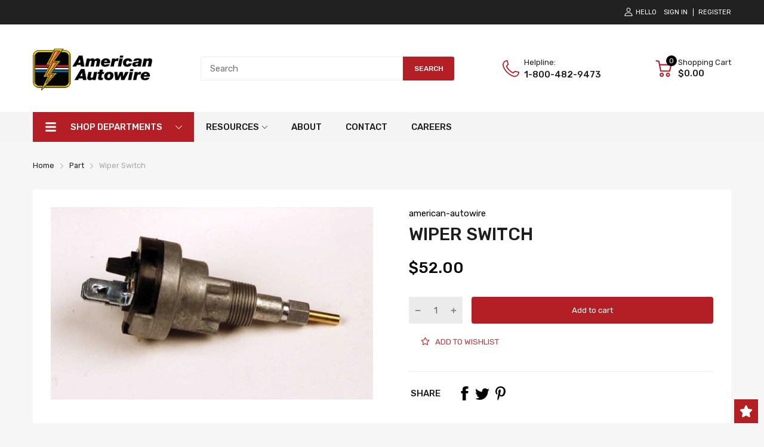

--- FILE ---
content_type: text/html; charset=utf-8
request_url: https://americanautowire.com/products/wiper-switch-01998719
body_size: 80763
content:
<!doctype html>
<html lang="en">
<head>
  <link rel="preconnect dns-prefetch" href="https://cdn.shopify.com">
  <link rel="preconnect dns-prefetch" href="https://americanautowire.com">
  <link rel="preconnect dns-prefetch" href="https://fonts.googleapis.com" crossorigin>
  <link rel="shortcut icon" type="image/x-icon" href="//americanautowire.com/cdn/shop/t/8/assets/favicon.png?v=52741052808968865471652888238">
  <link rel="canonical" href="https://americanautowire.com/products/wiper-switch-01998719"><link href="//americanautowire.com/cdn/shop/t/8/assets/main_style.min.css?v=88564063252192424441652189363" rel="preload" as="style">
<link href="//americanautowire.com/cdn/shop/t/8/assets/header-content.min.css?v=2672746426095695271652189357" rel="preload" as="style">
<link href="//americanautowire.com/cdn/shop/t/8/assets/footer-content.min.css?v=172569630744999223961652189355" rel="preload" as="style"><link href="//americanautowire.com/cdn/shop/t/8/assets/product-page.min.css?v=136295110060263880301652189372" rel="preload" as="style"><meta charset="utf-8">
  <meta name="viewport" content="viewport-fit=cover, width=device-width,initial-scale=1, user-scalable=0"/>
  <meta name="google" content="notranslate">
  <meta name='HandheldFriendly' content='True'>
  <meta name='MobileOptimized' content='360'>
  <meta http-equiv="cleartype" content="on">
  <meta name="theme-color" content="#b31f24">
  <meta name="google-site-verification" content="kP8QaSnD9mIwwGaITm4idLGHTsdXb-uruQLDG_RO888">
  <title>Wiper Switch &ndash; American Autowire</title>

  
<meta name="description" content="DescriptionWiper Switch For Pontiac Fullsize 1959Pontiac Fullsize 1960Pontiac Fullsize 1961Pontiac Fullsize 1962Pontiac Lemans 1961Pontiac Lemans 1962Pontiac Lemans 1963Pontiac Tempest 1961Pontiac Tempest 1962Pontiac Tempest 1963Fit Notesaw_part_type=Windshield Wiper SwitchesInstructions">


<meta name="author" content="American Autowire">
<meta property="og:url" content="https://americanautowire.com/products/wiper-switch-01998719">
<meta property="og:site_name" content="American Autowire">


  <meta property="og:type" content="product">
  <meta property="og:title" content="Wiper Switch">
  
    <meta property="og:image" content="http://americanautowire.com/cdn/shop/products/01998719_small_82ea5b81-bd9f-41a2-b87b-eedc2c0fa4a7_600x.jpg?v=1678942764">
    <meta property="og:image:secure_url" content="https://americanautowire.com/cdn/shop/products/01998719_small_82ea5b81-bd9f-41a2-b87b-eedc2c0fa4a7_600x.jpg?v=1678942764">
    
  
  <meta property="og:price:amount" content="52.00">
  <meta property="og:price:currency" content="USD">


  <meta property="og:description" content="DescriptionWiper Switch For Pontiac Fullsize 1959Pontiac Fullsize 1960Pontiac Fullsize 1961Pontiac Fullsize 1962Pontiac Lemans 1961Pontiac Lemans 1962Pontiac Lemans 1963Pontiac Tempest 1961Pontiac Tempest 1962Pontiac Tempest 1963Fit Notesaw_part_type=Windshield Wiper SwitchesInstructions">




<meta name="twitter:card" content="summary">

  <meta name="twitter:title" content="Wiper Switch">
  <meta name="twitter:description" content="DescriptionWiper Switch For Pontiac Fullsize 1959Pontiac Fullsize 1960Pontiac Fullsize 1961Pontiac Fullsize 1962Pontiac Lemans 1961Pontiac Lemans 1962Pontiac Lemans 1963Pontiac Tempest 1961Pontiac Tempest 1962Pontiac Tempest 1963Fit Notesaw_part_type=Windshield Wiper SwitchesInstructions">
  <meta name="twitter:image" content="https://americanautowire.com/cdn/shop/products/01998719_small_82ea5b81-bd9f-41a2-b87b-eedc2c0fa4a7_240x.jpg?v=1678942764">
  <meta name="twitter:image:width" content="240">
  <meta name="twitter:image:height" content="240">


<!--===== Theme Font Family ===== --><script type="text/javascript">
		WebFontConfig = {
			google: {
				api: 'https://fonts.googleapis.com/css2',
				families: ["Rubik:wght@300;400;500;600;700;800;900&display=swap"] }
		};
	</script><script>
  /*
 * Copyright 2016 Small Batch, Inc.
 *
 * Licensed under the Apache License, Version 2.0 (the "License"); you may not
 * use this file except in compliance with the License. You may obtain a copy of
 * the License at
 *
 * http://www.apache.org/licenses/LICENSE-2.0
 *
 * Unless required by applicable law or agreed to in writing, software
 * distributed under the License is distributed on an "AS IS" BASIS, WITHOUT
 * WARRANTIES OR CONDITIONS OF ANY KIND, either express or implied. See the
 * License for the specific language governing permissions and limitations under
 * the License.
 */
/* Web Font Loader v1.6.26 - (c) Adobe Systems, Google. License: Apache 2.0 */(function(){function aa(a,b,c){return a.call.apply(a.bind,arguments)}function ba(a,b,c){if(!a)throw Error();if(2<arguments.length){var d=Array.prototype.slice.call(arguments,2);return function(){var c=Array.prototype.slice.call(arguments);Array.prototype.unshift.apply(c,d);return a.apply(b,c)}}return function(){return a.apply(b,arguments)}}function p(a,b,c){p=Function.prototype.bind&&-1!=Function.prototype.bind.toString().indexOf("native code")?aa:ba;return p.apply(null,arguments)}var q=Date.now||function(){return+new Date};function ca(a,b){this.a=a;this.m=b||a;this.c=this.m.document}var da=!!window.FontFace;function t(a,b,c,d){b=a.c.createElement(b);if(c)for(var e in c)c.hasOwnProperty(e)&&("style"==e?b.style.cssText=c[e]:b.setAttribute(e,c[e]));d&&b.appendChild(a.c.createTextNode(d));return b}function u(a,b,c){a=a.c.getElementsByTagName(b)[0];a||(a=document.documentElement);a.insertBefore(c,a.lastChild)}function v(a){a.parentNode&&a.parentNode.removeChild(a)}
function w(a,b,c){b=b||[];c=c||[];for(var d=a.className.split(/\s+/),e=0;e<b.length;e+=1){for(var f=!1,g=0;g<d.length;g+=1)if(b[e]===d[g]){f=!0;break}f||d.push(b[e])}b=[];for(e=0;e<d.length;e+=1){f=!1;for(g=0;g<c.length;g+=1)if(d[e]===c[g]){f=!0;break}f||b.push(d[e])}a.className=b.join(" ").replace(/\s+/g," ").replace(/^\s+|\s+$/,"")}function y(a,b){for(var c=a.className.split(/\s+/),d=0,e=c.length;d<e;d++)if(c[d]==b)return!0;return!1}
function z(a){if("string"===typeof a.f)return a.f;var b=a.m.location.protocol;"about:"==b&&(b=a.a.location.protocol);return"https:"==b?"https:":"http:"}function ea(a){return a.m.location.hostname||a.a.location.hostname}
function A(a,b,c){function d(){k&&e&&f&&(k(g),k=null)}b=t(a,"link",{rel:"stylesheet",href:b,media:"all"});var e=!1,f=!0,g=null,k=c||null;da?(b.onload=function(){e=!0;d()},b.onerror=function(){e=!0;g=Error("Stylesheet failed to load");d()}):setTimeout(function(){e=!0;d()},0);u(a,"head",b)}
function B(a,b,c,d){var e=a.c.getElementsByTagName("head")[0];if(e){var f=t(a,"script",{src:b}),g=!1;f.onload=f.onreadystatechange=function(){g||this.readyState&&"loaded"!=this.readyState&&"complete"!=this.readyState||(g=!0,c&&c(null),f.onload=f.onreadystatechange=null,"HEAD"==f.parentNode.tagName&&e.removeChild(f))};e.appendChild(f);setTimeout(function(){g||(g=!0,c&&c(Error("Script load timeout")))},d||5E3);return f}return null};function C(){this.a=0;this.c=null}function D(a){a.a++;return function(){a.a--;E(a)}}function F(a,b){a.c=b;E(a)}function E(a){0==a.a&&a.c&&(a.c(),a.c=null)};function G(a){this.a=a||"-"}G.prototype.c=function(a){for(var b=[],c=0;c<arguments.length;c++)b.push(arguments[c].replace(/[\W_]+/g,"").toLowerCase());return b.join(this.a)};function H(a,b){this.c=a;this.f=4;this.a="n";var c=(b||"n4").match(/^([nio])([1-9])$/i);c&&(this.a=c[1],this.f=parseInt(c[2],10))}function fa(a){return I(a)+" "+(a.f+"00")+" 300px "+J(a.c)}function J(a){var b=[];a=a.split(/,\s*/);for(var c=0;c<a.length;c++){var d=a[c].replace(/['"]/g,"");-1!=d.indexOf(" ")||/^\d/.test(d)?b.push("'"+d+"'"):b.push(d)}return b.join(",")}function K(a){return a.a+a.f}function I(a){var b="normal";"o"===a.a?b="oblique":"i"===a.a&&(b="italic");return b}
function ga(a){var b=4,c="n",d=null;a&&((d=a.match(/(normal|oblique|italic)/i))&&d[1]&&(c=d[1].substr(0,1).toLowerCase()),(d=a.match(/([1-9]00|normal|bold)/i))&&d[1]&&(/bold/i.test(d[1])?b=7:/[1-9]00/.test(d[1])&&(b=parseInt(d[1].substr(0,1),10))));return c+b};function ha(a,b){this.c=a;this.f=a.m.document.documentElement;this.h=b;this.a=new G("-");this.j=!1!==b.events;this.g=!1!==b.classes}function ia(a){a.g&&w(a.f,[a.a.c("wf","loading")]);L(a,"loading")}function M(a){if(a.g){var b=y(a.f,a.a.c("wf","active")),c=[],d=[a.a.c("wf","loading")];b||c.push(a.a.c("wf","inactive"));w(a.f,c,d)}L(a,"inactive")}function L(a,b,c){if(a.j&&a.h[b])if(c)a.h[b](c.c,K(c));else a.h[b]()};function ja(){this.c={}}function ka(a,b,c){var d=[],e;for(e in b)if(b.hasOwnProperty(e)){var f=a.c[e];f&&d.push(f(b[e],c))}return d};function N(a,b){this.c=a;this.f=b;this.a=t(this.c,"span",{"aria-hidden":"true"},this.f)}function O(a){u(a.c,"body",a.a)}function P(a){return"display:block;position:absolute;top:-9999px;left:-9999px;font-size:300px;width:auto;height:auto;line-height:normal;margin:0;padding:0;font-variant:normal;white-space:nowrap;font-family:"+J(a.c)+";"+("font-style:"+I(a)+";font-weight:"+(a.f+"00")+";")};function Q(a,b,c,d,e,f){this.g=a;this.j=b;this.a=d;this.c=c;this.f=e||3E3;this.h=f||void 0}Q.prototype.start=function(){var a=this.c.m.document,b=this,c=q(),d=new Promise(function(d,e){function k(){q()-c>=b.f?e():a.fonts.load(fa(b.a),b.h).then(function(a){1<=a.length?d():setTimeout(k,25)},function(){e()})}k()}),e=new Promise(function(a,d){setTimeout(d,b.f)});Promise.race([e,d]).then(function(){b.g(b.a)},function(){b.j(b.a)})};function R(a,b,c,d,e,f,g){this.v=a;this.B=b;this.c=c;this.a=d;this.s=g||"BESbswy";this.f={};this.w=e||3E3;this.u=f||null;this.o=this.j=this.h=this.g=null;this.g=new N(this.c,this.s);this.h=new N(this.c,this.s);this.j=new N(this.c,this.s);this.o=new N(this.c,this.s);a=new H(this.a.c+",serif",K(this.a));a=P(a);this.g.a.style.cssText=a;a=new H(this.a.c+",sans-serif",K(this.a));a=P(a);this.h.a.style.cssText=a;a=new H("serif",K(this.a));a=P(a);this.j.a.style.cssText=a;a=new H("sans-serif",K(this.a));a=
P(a);this.o.a.style.cssText=a;O(this.g);O(this.h);O(this.j);O(this.o)}var S={D:"serif",C:"sans-serif"},T=null;function U(){if(null===T){var a=/AppleWebKit\/([0-9]+)(?:\.([0-9]+))/.exec(window.navigator.userAgent);T=!!a&&(536>parseInt(a[1],10)||536===parseInt(a[1],10)&&11>=parseInt(a[2],10))}return T}R.prototype.start=function(){this.f.serif=this.j.a.offsetWidth;this.f["sans-serif"]=this.o.a.offsetWidth;this.A=q();la(this)};
function ma(a,b,c){for(var d in S)if(S.hasOwnProperty(d)&&b===a.f[S[d]]&&c===a.f[S[d]])return!0;return!1}function la(a){var b=a.g.a.offsetWidth,c=a.h.a.offsetWidth,d;(d=b===a.f.serif&&c===a.f["sans-serif"])||(d=U()&&ma(a,b,c));d?q()-a.A>=a.w?U()&&ma(a,b,c)&&(null===a.u||a.u.hasOwnProperty(a.a.c))?V(a,a.v):V(a,a.B):na(a):V(a,a.v)}function na(a){setTimeout(p(function(){la(this)},a),50)}function V(a,b){setTimeout(p(function(){v(this.g.a);v(this.h.a);v(this.j.a);v(this.o.a);b(this.a)},a),0)};function W(a,b,c){this.c=a;this.a=b;this.f=0;this.o=this.j=!1;this.s=c}var X=null;W.prototype.g=function(a){var b=this.a;b.g&&w(b.f,[b.a.c("wf",a.c,K(a).toString(),"active")],[b.a.c("wf",a.c,K(a).toString(),"loading"),b.a.c("wf",a.c,K(a).toString(),"inactive")]);L(b,"fontactive",a);this.o=!0;oa(this)};
W.prototype.h=function(a){var b=this.a;if(b.g){var c=y(b.f,b.a.c("wf",a.c,K(a).toString(),"active")),d=[],e=[b.a.c("wf",a.c,K(a).toString(),"loading")];c||d.push(b.a.c("wf",a.c,K(a).toString(),"inactive"));w(b.f,d,e)}L(b,"fontinactive",a);oa(this)};function oa(a){0==--a.f&&a.j&&(a.o?(a=a.a,a.g&&w(a.f,[a.a.c("wf","active")],[a.a.c("wf","loading"),a.a.c("wf","inactive")]),L(a,"active")):M(a.a))};function pa(a){this.j=a;this.a=new ja;this.h=0;this.f=this.g=!0}pa.prototype.load=function(a){this.c=new ca(this.j,a.context||this.j);this.g=!1!==a.events;this.f=!1!==a.classes;qa(this,new ha(this.c,a),a)};
function ra(a,b,c,d,e){var f=0==--a.h;(a.f||a.g)&&setTimeout(function(){var a=e||null,k=d||null||{};if(0===c.length&&f)M(b.a);else{b.f+=c.length;f&&(b.j=f);var h,m=[];for(h=0;h<c.length;h++){var l=c[h],n=k[l.c],r=b.a,x=l;r.g&&w(r.f,[r.a.c("wf",x.c,K(x).toString(),"loading")]);L(r,"fontloading",x);r=null;null===X&&(X=window.FontFace?(x=/Gecko.*Firefox\/(\d+)/.exec(window.navigator.userAgent))?42<parseInt(x[1],10):!0:!1);X?r=new Q(p(b.g,b),p(b.h,b),b.c,l,b.s,n):r=new R(p(b.g,b),p(b.h,b),b.c,l,b.s,a,
n);m.push(r)}for(h=0;h<m.length;h++)m[h].start()}},0)}function qa(a,b,c){var d=[],e=c.timeout;ia(b);var d=ka(a.a,c,a.c),f=new W(a.c,b,e);a.h=d.length;b=0;for(c=d.length;b<c;b++)d[b].load(function(b,d,c){ra(a,f,b,d,c)})};function sa(a,b){this.c=a;this.a=b}function ta(a,b,c){var d=z(a.c);a=(a.a.api||"fast.fonts.net/jsapi").replace(/^.*http(s?):(\/\/)?/,"");return d+"//"+a+"/"+b+".js"+(c?"?v="+c:"")}
sa.prototype.load=function(a){function b(){if(f["__mti_fntLst"+d]){var c=f["__mti_fntLst"+d](),e=[],h;if(c)for(var m=0;m<c.length;m++){var l=c[m].fontfamily;void 0!=c[m].fontStyle&&void 0!=c[m].fontWeight?(h=c[m].fontStyle+c[m].fontWeight,e.push(new H(l,h))):e.push(new H(l))}a(e)}else setTimeout(function(){b()},50)}var c=this,d=c.a.projectId,e=c.a.version;if(d){var f=c.c.m;B(this.c,ta(c,d,e),function(e){e?a([]):(f["__MonotypeConfiguration__"+d]=function(){return c.a},b())}).id="__MonotypeAPIScript__"+
d}else a([])};function ua(a,b){this.c=a;this.a=b}ua.prototype.load=function(a){var b,c,d=this.a.urls||[],e=this.a.families||[],f=this.a.testStrings||{},g=new C;b=0;for(c=d.length;b<c;b++)A(this.c,d[b],D(g));var k=[];b=0;for(c=e.length;b<c;b++)if(d=e[b].split(":"),d[1])for(var h=d[1].split(","),m=0;m<h.length;m+=1)k.push(new H(d[0],h[m]));else k.push(new H(d[0]));F(g,function(){a(k,f)})};function va(a,b,c){a?this.c=a:this.c=b+wa;this.a=[];this.f=[];this.g=c||""}var wa="//fonts.googleapis.com/css";function xa(a,b){for(var c=b.length,d=0;d<c;d++){var e=b[d].split(":");3==e.length&&a.f.push(e.pop());var f="";2==e.length&&""!=e[1]&&(f=":");a.a.push(e.join(f))}}
function ya(a){if(0==a.a.length)throw Error("No fonts to load!");if(-1!=a.c.indexOf("kit="))return a.c;for(var b=a.a.length,c=[],d=0;d<b;d++)c.push(a.a[d].replace(/ /g,"+"));b=a.c+"?family="+c.join("%7C");0<a.f.length&&(b+="&subset="+a.f.join(","));0<a.g.length&&(b+="&text="+encodeURIComponent(a.g));return b};function za(a){this.f=a;this.a=[];this.c={}}
var Aa={latin:"BESbswy","latin-ext":"\u00e7\u00f6\u00fc\u011f\u015f",cyrillic:"\u0439\u044f\u0416",greek:"\u03b1\u03b2\u03a3",khmer:"\u1780\u1781\u1782",Hanuman:"\u1780\u1781\u1782"},Ba={thin:"1",extralight:"2","extra-light":"2",ultralight:"2","ultra-light":"2",light:"3",regular:"4",book:"4",medium:"5","semi-bold":"6",semibold:"6","demi-bold":"6",demibold:"6",bold:"7","extra-bold":"8",extrabold:"8","ultra-bold":"8",ultrabold:"8",black:"9",heavy:"9",l:"3",r:"4",b:"7"},Ca={i:"i",italic:"i",n:"n",normal:"n"},
Da=/^(thin|(?:(?:extra|ultra)-?)?light|regular|book|medium|(?:(?:semi|demi|extra|ultra)-?)?bold|black|heavy|l|r|b|[1-9]00)?(n|i|normal|italic)?$/;
function Ea(a){for(var b=a.f.length,c=0;c<b;c++){var d=a.f[c].split(":"),e=d[0].replace(/\+/g," "),f=["n4"];if(2<=d.length){var g;var k=d[1];g=[];if(k)for(var k=k.split(","),h=k.length,m=0;m<h;m++){var l;l=k[m];if(l.match(/^[\w-]+$/)){var n=Da.exec(l.toLowerCase());if(null==n)l="";else{l=n[2];l=null==l||""==l?"n":Ca[l];n=n[1];if(null==n||""==n)n="4";else var r=Ba[n],n=r?r:isNaN(n)?"4":n.substr(0,1);l=[l,n].join("")}}else l="";l&&g.push(l)}0<g.length&&(f=g);3==d.length&&(d=d[2],g=[],d=d?d.split(","):
g,0<d.length&&(d=Aa[d[0]])&&(a.c[e]=d))}a.c[e]||(d=Aa[e])&&(a.c[e]=d);for(d=0;d<f.length;d+=1)a.a.push(new H(e,f[d]))}};function Fa(a,b){this.c=a;this.a=b}var Ga={Arimo:!0,Cousine:!0,Tinos:!0};Fa.prototype.load=function(a){var b=new C,c=this.c,d=new va(this.a.api,z(c),this.a.text),e=this.a.families;xa(d,e);var f=new za(e);Ea(f);A(c,ya(d),D(b));F(b,function(){a(f.a,f.c,Ga)})};function Ha(a,b){this.c=a;this.a=b}Ha.prototype.load=function(a){var b=this.a.id,c=this.c.m;b?B(this.c,(this.a.api||"https://use.typekit.net")+"/"+b+".js",function(b){if(b)a([]);else if(c.Typekit&&c.Typekit.config&&c.Typekit.config.fn){b=c.Typekit.config.fn;for(var e=[],f=0;f<b.length;f+=2)for(var g=b[f],k=b[f+1],h=0;h<k.length;h++)e.push(new H(g,k[h]));try{c.Typekit.load({events:!1,classes:!1,async:!0})}catch(m){}a(e)}},2E3):a([])};function Ia(a,b){this.c=a;this.f=b;this.a=[]}Ia.prototype.load=function(a){var b=this.f.id,c=this.c.m,d=this;b?(c.__webfontfontdeckmodule__||(c.__webfontfontdeckmodule__={}),c.__webfontfontdeckmodule__[b]=function(b,c){for(var g=0,k=c.fonts.length;g<k;++g){var h=c.fonts[g];d.a.push(new H(h.name,ga("font-weight:"+h.weight+";font-style:"+h.style)))}a(d.a)},B(this.c,z(this.c)+(this.f.api||"//f.fontdeck.com/s/css/js/")+ea(this.c)+"/"+b+".js",function(b){b&&a([])})):a([])};var Y=new pa(window);Y.a.c.custom=function(a,b){return new ua(b,a)};Y.a.c.fontdeck=function(a,b){return new Ia(b,a)};Y.a.c.monotype=function(a,b){return new sa(b,a)};Y.a.c.typekit=function(a,b){return new Ha(b,a)};Y.a.c.google=function(a,b){return new Fa(b,a)};var Z={load:p(Y.load,Y)};"function"===typeof define&&define.amd?define(function(){return Z}):"undefined"!==typeof module&&module.exports?module.exports=Z:(window.WebFont=Z,window.WebFontConfig&&Y.load(window.WebFontConfig));}());
</script>
<style>:root {
    --rtl-layout: false;
    --body-font-family: Rubik,sans-serif, open-sans-serif;
    --font-heading: Rubik,sans-serif, open-sans-serif;

    --heading-size-h1: 36px;
    --heading-size-h2: 30px;
    --heading-size-h3: 25px;
    --heading-size-h4: 18px;
    --heading-size-h5: 16px;
    --heading-size-h6: 14px;
    --heading-1-weight: 500;
    --heading-2-weight: 400;
    --heading-3-weight: 400;
    --heading-4-weight: 400;
    --heading-5-weight: 400;
    --heading-6-weight: 400;

    --header-bg-desk: ;
    --header-text-color-desk: ;
    --bg-cart-number: ;
    --icon-number-color: ;
    --header-bg-mobile: ;
    --header-text-color-mobile: ;

    --body-font-size: 15px;
    --body-font-weight: 400;
    --main-color: #b31f24;
    --main-text-color: #ffffff;
    --main-color-rgba: 179, 31, 36;
    --body-border-color: #ebebeb;
    --text-miscellaneous: #FFFFFF;
    --miscellaneous-color: #ffffff;
    --body-bg-color: #f6f6f6;
    --body-color: #1e1e1e;
    --body-second-color: #a9a9a9;
    --body-link: #000000;
    --border-radius-default: 42px;

    --sale-lb-cl: #ffffff;
    --sale-lb-bgcl: #b31f24;
    --hot-lb-cl: #ffffff;
    --hot-lb-bgcl: #b31f24;
    --new-lb-cl: #ffffff;
    --new-lb-bgcl: #12a05c;

    --section-heading-cl: #1e1e1e;
    --section-heading-fw: 300;
    --section-heading-align: center;
    --section-subheading-cl: #a9a9a9;
    --section-subheading-fw: 400;

    --btn1-fw: 400;
    --btn1-cl: #FFFFFF;
    --btn1-bg-cl: #b31f24;
    --btn1-hover-cl: #ffffff;
    --btn1-hover-bg-cl: #ff9923;
    --btn1-border-width: 1;
    --btn1-border-cl: #b31f24;
    --btn1-hover-border-cl: #ff9923;

    --btn2-fw: 400;
    --btn2-cl: #ffffff;
    --btn2-bg-cl: #212121;
    --btn2-hover-cl: #ffffff;
    --btn2-hover-bg-cl: #ffa800;
    --btn2-border-width: 1;
    --btn2-border-cl: #212121;
    --btn2-hover-border-cl: #ffa800;

    --btn3-fw: 500;
    --btn3-cl: #ffffff;
    --btn3-bg-cl: #12a05c;
    --btn3-hover-cl: #ffffff;
    --btn3-hover-bg-cl: #12a05c;
    --btn3-border-width: 1;
    --btn3-border-cl: #12a05c;
    --btn3-hover-border-cl: #12a05c;

    --price-color: #000000;
    --price-compare-color: #a9a9a9;
    --price-sale-color: #b31f24;
    --rating-star-color: #ff9923;
    --rating-star-empty-color: #a9a9a9;

    --footer-bg: ;
    --footer-text-cl: ;

    --color-second: #626262;

    --product-item-name: 17px;
    --product-item-price: 20px;

    --body-14: 14px;

    --breadcrumb-color-1: #212121;
    --breadcrumb-color-2: #a9a9a9;

    --bg-white: #ffffff;
    --gutter-xlg: 40px;
    --gutter-lg: 30px;
    --gutter-md: 25px;
    --gutter-sm: 20px;
    --gutter-xs: 15px;
    --gutter-xxs: 10px;
  }
</style>



<link href="//americanautowire.com/cdn/shop/t/8/assets/main_style.min.css?v=88564063252192424441652189363" rel="stylesheet" as="style">
<link href="//americanautowire.com/cdn/shop/t/8/assets/header-content.min.css?v=2672746426095695271652189357" rel="stylesheet" as="style">
<link href="//americanautowire.com/cdn/shop/t/8/assets/footer-content.min.css?v=172569630744999223961652189355" rel="stylesheet" as="style"><link href="//americanautowire.com/cdn/shop/t/8/assets/product-page.min.css?v=136295110060263880301652189372" rel="stylesheet" as="style"><style data-shopify>.sb-left-column .widget-menu .menu-item .dropdown-menu{transition: height 0.2s;}
  .slider-container:not(.slider-initialized) {
    overflow: hidden;
    white-space: nowrap;
  }
  .slider-container:not(.slider-initialized) .slider-item {
    display: inline-block;
    vertical-align: top;
    white-space: normal;
  }
  .slider-item:not(.no-lazy).lazyload {
    display: none !important;
  }
  .slider-item:not(.no-lazy).lazyloaded {
    display: inline-block !important;
  }
  .slider-item:not(.no-lazy) .lazyload {
    display: none !important;
  }
  .slider-item:not(.no-lazy) .lazyloaded {
    display: inline-block !important;
  }
  .slider-item:not(.no-lazy).tns-slide-active .lazyload {
    display: inline-block !important;
  }
  .slider-item:not(.no-lazy).tns-slide-active {
    display: inline-block !important;
  }
  .visibility-hidden {
    visibility: hidden;
  }
  .position-relative {position: relative !important;}
  .position-absolute {position: absolute !important;}
  .cursor-pointer{cursor: pointer}
  .p-0{ padding: 0!important;}

  .share-links.social-sharing svg{
    width: 24px;
  }.product-status .in-stock,.product-status .out-stock{display: none;}
    .product-status[data-status='1'] .in-stock{display: block;}
    .product-status[data-status='0'] .out-stock{display: block;}.section_title-wrapper {margin:0 0 30px 0;}.section_title-text-1 {font-size:26px;line-height:60px;}@media screen and (max-width: 991px){ .section_title-text-1 {font-size:24px;} }@media screen and (max-width: 767px){ .section_title-text-1 {font-size:20px;line-height:25px;}}.section_title-text-2 {font-size:24px;line-height:35px;}.custom-color[data-custom-color="white"],.custom-color[data-custom-color="white"] a{
          color: #fff;
        }.custom-color[data-custom-color="black"],.custom-color[data-custom-color="black"] a{
          color: #000;
        }.custom-color[data-custom-color="red"],.custom-color[data-custom-color="red"] a{
          color: #FF0000;
        }.custom-color[data-custom-color="yellow"],.custom-color[data-custom-color="yellow"] a{
          color: #ffff00;
        }.custom-color[data-custom-color="pink"],.custom-color[data-custom-color="pink"] a{
          color: #FFC0CB;
        }.custom-color[data-custom-color="purple"],.custom-color[data-custom-color="purple"] a{
          color: #800080;
        }.custom-color[data-custom-color="green"],.custom-color[data-custom-color="green"] a{
          color: #00ff00;
        }.custom-color[data-custom-color="blue"],.custom-color[data-custom-color="blue"] a{
          color: #0000FF;
        }.custom-color[data-custom-color="gold"],.custom-color[data-custom-color="gold"] a{
          color: #FFD700;
        }.custom-color[data-custom-color="grey"],.custom-color[data-custom-color="grey"] a{
          color: #808080;
        }.custom-color[data-custom-color="orange"],.custom-color[data-custom-color="orange"] a{
          color: #FFA500;
        }.mega-menu-item .product-card_action{
    display: none;
  }

  </style>

<script type="application/javascript">
  EventTarget.prototype.addEvent = EventTarget.prototype.addEventListener;
  EventTarget.prototype.removeEvent = EventTarget.prototype.removeEventListener;
  window.lazySizesConfig = window.lazySizesConfig || {};
  lazySizesConfig.loadMode = 1;
  lazySizesConfig.loadHidden = false;

  [
    "//americanautowire.com/cdn/shop/t/8/assets/lazysizes.min.js?v=25304090940066857651652189361",
    "//americanautowire.com/cdn/shop/t/8/assets/tiny-slider.min.js?v=83794718933834253901652189379",
    "//americanautowire.com/cdn/shop/t/8/assets/common.min.js?v=80834454728817832631683261542","//americanautowire.com/cdn/shop/t/8/assets/photoswipe.min.js?v=42722518446150578531652189367","//americanautowire.com/cdn/shop/t/8/assets/product-page.min.js?v=98226324634472247311652189373",].forEach(url => {
    let link = document.createElement('link');
    link.href = url;
    link.rel = "preload";
    link.as = "script";
    document.head.prepend(link);
  })
</script>  <script>window.BOOMR = {version:1}</script>

<script type="application/javascript">
  window.theme = Object.assign( window.theme || {}, {product: {"id":8016991387883,"title":"Wiper Switch","handle":"wiper-switch-01998719","description":"\u003ch5\u003eDescription\u003c\/h5\u003eWiper Switch For \u003cbr\u003ePontiac Fullsize 1959\u003cbr\u003ePontiac Fullsize 1960\u003cbr\u003ePontiac Fullsize 1961\u003cbr\u003ePontiac Fullsize 1962\u003cbr\u003ePontiac Lemans 1961\u003cbr\u003ePontiac Lemans 1962\u003cbr\u003ePontiac Lemans 1963\u003cbr\u003ePontiac Tempest 1961\u003cbr\u003ePontiac Tempest 1962\u003cbr\u003ePontiac Tempest 1963\u003ch5\u003eFit Notes\u003c\/h5\u003eaw_part_type=Windshield Wiper Switches\u003ch5\u003eInstructions\u003c\/h5\u003e\u003ciframe title=\"American Autowire Product Instructions\" src=\"https:\/\/api.americanautowire.com\/shopify\/instructions.php?p=01998719\" height=\"650\" width=\"100%\" scrolling=\"yes\" frameborder=\"0\"\u003e\u003c\/iframe\u003e","published_at":"2023-03-16T00:59:20-04:00","created_at":"2023-03-16T00:59:20-04:00","vendor":"american-autowire","type":"Relays","tags":["1959","1960","1961","1962","1963","AAW","Bonneville","Catalina","FULLSIZE","GRAND PRIX","GTO","GTO- LEMANS- TEMPEST- VENTURA","LEMANS","part","PONTIAC","PONTIAC FULLSIZE (GRAND PRIX- BONNEVILLE- CATALINA etc.)","Relays","SWITCHES-WIPER-WASHER","TEMPEST","vehicle-filter","VENTURA","WINDSHIELD WIPER WASHER SWITCHES"],"price":5200,"price_min":5200,"price_max":5200,"available":true,"price_varies":false,"compare_at_price":null,"compare_at_price_min":0,"compare_at_price_max":0,"compare_at_price_varies":false,"variants":[{"id":43842931687659,"title":"Default Title","option1":"Default Title","option2":null,"option3":null,"sku":"01998719","requires_shipping":true,"taxable":true,"featured_image":null,"available":true,"name":"Wiper Switch","public_title":null,"options":["Default Title"],"price":5200,"weight":66,"compare_at_price":null,"inventory_management":"shopify","barcode":null,"requires_selling_plan":false,"selling_plan_allocations":[]}],"images":["\/\/americanautowire.com\/cdn\/shop\/products\/01998719_small_82ea5b81-bd9f-41a2-b87b-eedc2c0fa4a7.jpg?v=1678942764"],"featured_image":"\/\/americanautowire.com\/cdn\/shop\/products\/01998719_small_82ea5b81-bd9f-41a2-b87b-eedc2c0fa4a7.jpg?v=1678942764","options":["Title"],"media":[{"alt":null,"id":32212240892139,"position":1,"preview_image":{"aspect_ratio":1.68,"height":381,"width":640,"src":"\/\/americanautowire.com\/cdn\/shop\/products\/01998719_small_82ea5b81-bd9f-41a2-b87b-eedc2c0fa4a7.jpg?v=1678942764"},"aspect_ratio":1.68,"height":381,"media_type":"image","src":"\/\/americanautowire.com\/cdn\/shop\/products\/01998719_small_82ea5b81-bd9f-41a2-b87b-eedc2c0fa4a7.jpg?v=1678942764","width":640}],"requires_selling_plan":false,"selling_plan_groups":[],"content":"\u003ch5\u003eDescription\u003c\/h5\u003eWiper Switch For \u003cbr\u003ePontiac Fullsize 1959\u003cbr\u003ePontiac Fullsize 1960\u003cbr\u003ePontiac Fullsize 1961\u003cbr\u003ePontiac Fullsize 1962\u003cbr\u003ePontiac Lemans 1961\u003cbr\u003ePontiac Lemans 1962\u003cbr\u003ePontiac Lemans 1963\u003cbr\u003ePontiac Tempest 1961\u003cbr\u003ePontiac Tempest 1962\u003cbr\u003ePontiac Tempest 1963\u003ch5\u003eFit Notes\u003c\/h5\u003eaw_part_type=Windshield Wiper Switches\u003ch5\u003eInstructions\u003c\/h5\u003e\u003ciframe title=\"American Autowire Product Instructions\" src=\"https:\/\/api.americanautowire.com\/shopify\/instructions.php?p=01998719\" height=\"650\" width=\"100%\" scrolling=\"yes\" frameborder=\"0\"\u003e\u003c\/iframe\u003e"},routes: {
      rootUrl: "/",
      searchUrl: "/search",
      collectionAllUrl: "/collections/all",
      collectionsUrl: "/collections",
      cartAdd: "/cart/add.js",
      cartGet: "/cart.js",
      cartChange: "/cart/change.js",
      cartUpdate: "/cart/update.js",
      cartClear: "/cart/clear.js"
    },
    settings: {
      currencies:{
        enable: true
      },
      language: {
        enable: true
      },
      shop: {
        reviewApp: "shopify"
      },
      header: {
        sticky: true,
        style: 1,
        enableMainMegaMenu: true,
      },
      cart: {
        type: "drawer",
      },
      search: {
        useApp: "glogo",
        disable: false,
        limit: 10,
        type: "product,page,article,collection",
        urlParams: "&resources[type]=product,page,article,collection&resources[limit]=10&resources[options][unavailable_products]=show&resources[options][fields]=title,author,body,product_type,tag,variants.sku,variants.title,vendor"
      },
      collection: {
        scrollTopWhenFilter: true
      }
    },
    template: "product",
    strings: {
      klaviyoSuccess: "We just sent you an email to confirm your subscription. To finish signing up, please click the confirmation link in the email.",
      soldOut: "Sold out",
      item: "Item",
      items: "Items",
      tags: "Tagged &quot;{{tags}}&quot;",
      page: "Page {{page}}",
      shopName: "American Autowire",
      cartNumber: "There are {{count}} item in your cart.",
      cartNumbers: "There are {{count}} items in your cart.",
      cart: {
        drawer: {
          quantity: "Qty"
        },
        lineItemMax: "You can&#39;t add more this item to the cart.",
      },
      shipping: {
        oneResult: "There is one shipping rate available for {{address}}",
        manyResults: "There are {{results_total}} shipping rates available for {{address}}, starting at {{rate_first}}.",
        notResult: "We do not ship to this destination.",
        resultItem: "{{name}} at {{price}}",
        missingCountry: "Please select a country",
        missingZip: "Please enter Zip/Postal Code",
      },
      message: {
        newsletterSuccess: "Thank you for subscribing!"
      }
    },
    currency: {
      type: "shopify",
      current: "USD",
      pattern: "money_format",
      symbol: "$",
      format: "${{amount}}",
    },
    search: {
      "config" : {
        "resources[type]": "product,page,article,collection",
        "resources[limit]": "10",
        "resources[options][unavailable_products]": "show"
      },
      strings : {
        product: "Product",
        article: "Translation missing: en.general.search.article",
        collection: "Translation missing: en.general.search.collection",
        page: "Translation missing: en.general.search.page",
      }
    },
    assets: {
      cartNotify: "//americanautowire.com/cdn/shop/t/8/assets/cart-notify.min.js?v=117173670993032854741652189338",
      search: "//americanautowire.com/cdn/shop/t/8/assets/search.min.js?v=92666862508071919721652189378",
      collectionFilter: "//americanautowire.com/cdn/shop/t/8/assets/filter.min.js?v=102160526611194002551692639351",
      currenciesUrl: "//americanautowire.com/cdn/shop/t/8/assets/currencies.min.js?v=60223240567724181451652189350",
      currenciesRateUrl: "https://americanautowire.com/services/javascripts/currencies.js",
      defaultImage: "//americanautowire.com/cdn/shop/t/8/assets/default-image.jpg?v=43200675857319925701652189351",
    }
  });

  (() => {
    let arr = [
      "//americanautowire.com/cdn/shop/t/8/assets/lazysizes.min.js?v=25304090940066857651652189361",
      "//americanautowire.com/cdn/shop/t/8/assets/tiny-slider.min.js?v=83794718933834253901652189379",
      "//americanautowire.com/cdn/shop/t/8/assets/common.min.js?v=80834454728817832631683261542","//americanautowire.com/cdn/shop/t/8/assets/photoswipe.min.js?v=42722518446150578531652189367","//americanautowire.com/cdn/shop/t/8/assets/product-page.min.js?v=98226324634472247311652189373",];
    document.addEvent('DOMContentLoaded',async () => {

      for (const url of arr) {
        await new Promise((reslove, rejcet) => {
          let script = document.createElement("script");
          script.src = url;
          script.defer = true;
          script.onload = () => {reslove(1);};
          document.body.append(script);
        })
      }
    }, {once: true});
    window.addEvent('load', () => {
      [
        "//americanautowire.com/cdn/shop/t/8/assets/cart-notify.min.js?v=117173670993032854741652189338","//americanautowire.com/cdn/shop/t/8/assets/search.min.js?v=92666862508071919721652189378","//americanautowire.com/cdn/shop/t/8/assets/currencies.min.js?v=60223240567724181451652189350",
          "https://americanautowire.com/services/javascripts/currencies.js",].forEach( url => {
        let link = document.createElement("link");
        link.as = "script";
        link.href = url;
        link.rel = "preload";
        document.head.append(link);
      });
    })
  })();
</script>




<script>window.performance && window.performance.mark && window.performance.mark('shopify.content_for_header.start');</script><meta name="google-site-verification" content="7Lkp_rgiwLWD1MmQzIjTam9QBK94q2_qWvgpO65GQCE">
<meta id="shopify-digital-wallet" name="shopify-digital-wallet" content="/64260374763/digital_wallets/dialog">
<link rel="alternate" hreflang="x-default" href="https://americanautowire.com/products/wiper-switch-01998719">
<link rel="alternate" hreflang="en" href="https://americanautowire.com/products/wiper-switch-01998719">
<link rel="alternate" hreflang="en-AU" href="https://americanautowire.com/en-au/products/wiper-switch-01998719">
<link rel="alternate" hreflang="en-AT" href="https://americanautowire.com/en-at/products/wiper-switch-01998719">
<link rel="alternate" hreflang="en-BE" href="https://americanautowire.com/en-be/products/wiper-switch-01998719">
<link rel="alternate" hreflang="en-CA" href="https://americanautowire.com/en-ca/products/wiper-switch-01998719">
<link rel="alternate" hreflang="en-CN" href="https://americanautowire.com/en-cn/products/wiper-switch-01998719">
<link rel="alternate" hreflang="en-DK" href="https://americanautowire.com/en-dk/products/wiper-switch-01998719">
<link rel="alternate" hreflang="en-FR" href="https://americanautowire.com/en-fr/products/wiper-switch-01998719">
<link rel="alternate" hreflang="en-DE" href="https://americanautowire.com/en-de/products/wiper-switch-01998719">
<link rel="alternate" hreflang="en-HK" href="https://americanautowire.com/en-hk/products/wiper-switch-01998719">
<link rel="alternate" hreflang="en-IN" href="https://americanautowire.com/en-in/products/wiper-switch-01998719">
<link rel="alternate" hreflang="en-IE" href="https://americanautowire.com/en-ie/products/wiper-switch-01998719">
<link rel="alternate" hreflang="en-IL" href="https://americanautowire.com/en-il/products/wiper-switch-01998719">
<link rel="alternate" hreflang="en-IT" href="https://americanautowire.com/en-it/products/wiper-switch-01998719">
<link rel="alternate" hreflang="en-JP" href="https://americanautowire.com/en-jp/products/wiper-switch-01998719">
<link rel="alternate" hreflang="en-LB" href="https://americanautowire.com/en-lb/products/wiper-switch-01998719">
<link rel="alternate" hreflang="en-MX" href="https://americanautowire.com/en-mx/products/wiper-switch-01998719">
<link rel="alternate" hreflang="en-NL" href="https://americanautowire.com/en-nl/products/wiper-switch-01998719">
<link rel="alternate" hreflang="en-NZ" href="https://americanautowire.com/en-nz/products/wiper-switch-01998719">
<link rel="alternate" hreflang="en-NO" href="https://americanautowire.com/en-no/products/wiper-switch-01998719">
<link rel="alternate" hreflang="en-SA" href="https://americanautowire.com/en-sa/products/wiper-switch-01998719">
<link rel="alternate" hreflang="en-SG" href="https://americanautowire.com/en-sg/products/wiper-switch-01998719">
<link rel="alternate" hreflang="en-KR" href="https://americanautowire.com/en-kr/products/wiper-switch-01998719">
<link rel="alternate" hreflang="en-ES" href="https://americanautowire.com/en-es/products/wiper-switch-01998719">
<link rel="alternate" hreflang="en-SE" href="https://americanautowire.com/en-se/products/wiper-switch-01998719">
<link rel="alternate" hreflang="en-CH" href="https://americanautowire.com/en-ch/products/wiper-switch-01998719">
<link rel="alternate" hreflang="en-TW" href="https://americanautowire.com/en-tw/products/wiper-switch-01998719">
<link rel="alternate" hreflang="en-AE" href="https://americanautowire.com/en-ae/products/wiper-switch-01998719">
<link rel="alternate" hreflang="en-GB" href="https://americanautowire.com/en-gb/products/wiper-switch-01998719">
<link rel="alternate" type="application/json+oembed" href="https://americanautowire.com/products/wiper-switch-01998719.oembed">
<script async="async" src="/checkouts/internal/preloads.js?locale=en-US"></script>
<script id="shopify-features" type="application/json">{"accessToken":"f592991787ef207df7632525e58f8176","betas":["rich-media-storefront-analytics"],"domain":"americanautowire.com","predictiveSearch":true,"shopId":64260374763,"locale":"en"}</script>
<script>var Shopify = Shopify || {};
Shopify.shop = "american-autowire.myshopify.com";
Shopify.locale = "en";
Shopify.currency = {"active":"USD","rate":"1.0"};
Shopify.country = "US";
Shopify.theme = {"name":"Chromium - Home 01","id":132754145515,"schema_name":"Chromium Theme","schema_version":"3.0","theme_store_id":null,"role":"main"};
Shopify.theme.handle = "null";
Shopify.theme.style = {"id":null,"handle":null};
Shopify.cdnHost = "americanautowire.com/cdn";
Shopify.routes = Shopify.routes || {};
Shopify.routes.root = "/";</script>
<script type="module">!function(o){(o.Shopify=o.Shopify||{}).modules=!0}(window);</script>
<script>!function(o){function n(){var o=[];function n(){o.push(Array.prototype.slice.apply(arguments))}return n.q=o,n}var t=o.Shopify=o.Shopify||{};t.loadFeatures=n(),t.autoloadFeatures=n()}(window);</script>
<script id="shop-js-analytics" type="application/json">{"pageType":"product"}</script>
<script defer="defer" async type="module" src="//americanautowire.com/cdn/shopifycloud/shop-js/modules/v2/client.init-shop-cart-sync_CG-L-Qzi.en.esm.js"></script>
<script defer="defer" async type="module" src="//americanautowire.com/cdn/shopifycloud/shop-js/modules/v2/chunk.common_B8yXDTDb.esm.js"></script>
<script type="module">
  await import("//americanautowire.com/cdn/shopifycloud/shop-js/modules/v2/client.init-shop-cart-sync_CG-L-Qzi.en.esm.js");
await import("//americanautowire.com/cdn/shopifycloud/shop-js/modules/v2/chunk.common_B8yXDTDb.esm.js");

  window.Shopify.SignInWithShop?.initShopCartSync?.({"fedCMEnabled":true,"windoidEnabled":true});

</script>
<script>(function() {
  var isLoaded = false;
  function asyncLoad() {
    if (isLoaded) return;
    isLoaded = true;
    var urls = ["https:\/\/wishlisthero-assets.revampco.com\/store-front\/bundle2.js?shop=american-autowire.myshopify.com","https:\/\/wishlisthero-assets.revampco.com\/store-front\/bundle2.js?shop=american-autowire.myshopify.com","https:\/\/wishlisthero-assets.revampco.com\/store-front\/bundle2.js?shop=american-autowire.myshopify.com","https:\/\/cdn.roseperl.com\/storelocator-prod\/setting\/american-autowire-1766085822.js?shop=american-autowire.myshopify.com","https:\/\/cdn.roseperl.com\/storelocator-prod\/wtb\/american-autowire-1766085823.js?shop=american-autowire.myshopify.com","https:\/\/cdn.roseperl.com\/storelocator-prod\/fo\/american-autowire-1766085824.js?shop=american-autowire.myshopify.com"];
    for (var i = 0; i < urls.length; i++) {
      var s = document.createElement('script');
      s.type = 'text/javascript';
      s.async = true;
      s.src = urls[i];
      var x = document.getElementsByTagName('script')[0];
      x.parentNode.insertBefore(s, x);
    }
  };
  if(window.attachEvent) {
    window.attachEvent('onload', asyncLoad);
  } else {
    window.addEventListener('load', asyncLoad, false);
  }
})();</script>
<script id="__st">var __st={"a":64260374763,"offset":-18000,"reqid":"722f1ebe-5c0f-482a-82e4-7005907052b7-1768282198","pageurl":"americanautowire.com\/products\/wiper-switch-01998719","u":"c650d99ff35b","p":"product","rtyp":"product","rid":8016991387883};</script>
<script>window.ShopifyPaypalV4VisibilityTracking = true;</script>
<script id="captcha-bootstrap">!function(){'use strict';const t='contact',e='account',n='new_comment',o=[[t,t],['blogs',n],['comments',n],[t,'customer']],c=[[e,'customer_login'],[e,'guest_login'],[e,'recover_customer_password'],[e,'create_customer']],r=t=>t.map((([t,e])=>`form[action*='/${t}']:not([data-nocaptcha='true']) input[name='form_type'][value='${e}']`)).join(','),a=t=>()=>t?[...document.querySelectorAll(t)].map((t=>t.form)):[];function s(){const t=[...o],e=r(t);return a(e)}const i='password',u='form_key',d=['recaptcha-v3-token','g-recaptcha-response','h-captcha-response',i],f=()=>{try{return window.sessionStorage}catch{return}},m='__shopify_v',_=t=>t.elements[u];function p(t,e,n=!1){try{const o=window.sessionStorage,c=JSON.parse(o.getItem(e)),{data:r}=function(t){const{data:e,action:n}=t;return t[m]||n?{data:e,action:n}:{data:t,action:n}}(c);for(const[e,n]of Object.entries(r))t.elements[e]&&(t.elements[e].value=n);n&&o.removeItem(e)}catch(o){console.error('form repopulation failed',{error:o})}}const l='form_type',E='cptcha';function T(t){t.dataset[E]=!0}const w=window,h=w.document,L='Shopify',v='ce_forms',y='captcha';let A=!1;((t,e)=>{const n=(g='f06e6c50-85a8-45c8-87d0-21a2b65856fe',I='https://cdn.shopify.com/shopifycloud/storefront-forms-hcaptcha/ce_storefront_forms_captcha_hcaptcha.v1.5.2.iife.js',D={infoText:'Protected by hCaptcha',privacyText:'Privacy',termsText:'Terms'},(t,e,n)=>{const o=w[L][v],c=o.bindForm;if(c)return c(t,g,e,D).then(n);var r;o.q.push([[t,g,e,D],n]),r=I,A||(h.body.append(Object.assign(h.createElement('script'),{id:'captcha-provider',async:!0,src:r})),A=!0)});var g,I,D;w[L]=w[L]||{},w[L][v]=w[L][v]||{},w[L][v].q=[],w[L][y]=w[L][y]||{},w[L][y].protect=function(t,e){n(t,void 0,e),T(t)},Object.freeze(w[L][y]),function(t,e,n,w,h,L){const[v,y,A,g]=function(t,e,n){const i=e?o:[],u=t?c:[],d=[...i,...u],f=r(d),m=r(i),_=r(d.filter((([t,e])=>n.includes(e))));return[a(f),a(m),a(_),s()]}(w,h,L),I=t=>{const e=t.target;return e instanceof HTMLFormElement?e:e&&e.form},D=t=>v().includes(t);t.addEventListener('submit',(t=>{const e=I(t);if(!e)return;const n=D(e)&&!e.dataset.hcaptchaBound&&!e.dataset.recaptchaBound,o=_(e),c=g().includes(e)&&(!o||!o.value);(n||c)&&t.preventDefault(),c&&!n&&(function(t){try{if(!f())return;!function(t){const e=f();if(!e)return;const n=_(t);if(!n)return;const o=n.value;o&&e.removeItem(o)}(t);const e=Array.from(Array(32),(()=>Math.random().toString(36)[2])).join('');!function(t,e){_(t)||t.append(Object.assign(document.createElement('input'),{type:'hidden',name:u})),t.elements[u].value=e}(t,e),function(t,e){const n=f();if(!n)return;const o=[...t.querySelectorAll(`input[type='${i}']`)].map((({name:t})=>t)),c=[...d,...o],r={};for(const[a,s]of new FormData(t).entries())c.includes(a)||(r[a]=s);n.setItem(e,JSON.stringify({[m]:1,action:t.action,data:r}))}(t,e)}catch(e){console.error('failed to persist form',e)}}(e),e.submit())}));const S=(t,e)=>{t&&!t.dataset[E]&&(n(t,e.some((e=>e===t))),T(t))};for(const o of['focusin','change'])t.addEventListener(o,(t=>{const e=I(t);D(e)&&S(e,y())}));const B=e.get('form_key'),M=e.get(l),P=B&&M;t.addEventListener('DOMContentLoaded',(()=>{const t=y();if(P)for(const e of t)e.elements[l].value===M&&p(e,B);[...new Set([...A(),...v().filter((t=>'true'===t.dataset.shopifyCaptcha))])].forEach((e=>S(e,t)))}))}(h,new URLSearchParams(w.location.search),n,t,e,['guest_login'])})(!0,!0)}();</script>
<script integrity="sha256-4kQ18oKyAcykRKYeNunJcIwy7WH5gtpwJnB7kiuLZ1E=" data-source-attribution="shopify.loadfeatures" defer="defer" src="//americanautowire.com/cdn/shopifycloud/storefront/assets/storefront/load_feature-a0a9edcb.js" crossorigin="anonymous"></script>
<script data-source-attribution="shopify.dynamic_checkout.dynamic.init">var Shopify=Shopify||{};Shopify.PaymentButton=Shopify.PaymentButton||{isStorefrontPortableWallets:!0,init:function(){window.Shopify.PaymentButton.init=function(){};var t=document.createElement("script");t.src="https://americanautowire.com/cdn/shopifycloud/portable-wallets/latest/portable-wallets.en.js",t.type="module",document.head.appendChild(t)}};
</script>
<script data-source-attribution="shopify.dynamic_checkout.buyer_consent">
  function portableWalletsHideBuyerConsent(e){var t=document.getElementById("shopify-buyer-consent"),n=document.getElementById("shopify-subscription-policy-button");t&&n&&(t.classList.add("hidden"),t.setAttribute("aria-hidden","true"),n.removeEventListener("click",e))}function portableWalletsShowBuyerConsent(e){var t=document.getElementById("shopify-buyer-consent"),n=document.getElementById("shopify-subscription-policy-button");t&&n&&(t.classList.remove("hidden"),t.removeAttribute("aria-hidden"),n.addEventListener("click",e))}window.Shopify?.PaymentButton&&(window.Shopify.PaymentButton.hideBuyerConsent=portableWalletsHideBuyerConsent,window.Shopify.PaymentButton.showBuyerConsent=portableWalletsShowBuyerConsent);
</script>
<script data-source-attribution="shopify.dynamic_checkout.cart.bootstrap">document.addEventListener("DOMContentLoaded",(function(){function t(){return document.querySelector("shopify-accelerated-checkout-cart, shopify-accelerated-checkout")}if(t())Shopify.PaymentButton.init();else{new MutationObserver((function(e,n){t()&&(Shopify.PaymentButton.init(),n.disconnect())})).observe(document.body,{childList:!0,subtree:!0})}}));
</script>
<script id='scb4127' type='text/javascript' async='' src='https://americanautowire.com/cdn/shopifycloud/privacy-banner/storefront-banner.js'></script>
<script>window.performance && window.performance.mark && window.performance.mark('shopify.content_for_header.end');</script>

	<script>var loox_global_hash = '1652442065436';</script><script>var visitor_level_referral = {"active":true,"rtl":false,"position":"right","button_text":"Get $5","button_bg_color":"ED4F56","button_text_color":"FFFFFF","display_on_home_page":true,"display_on_product_page":true,"display_on_cart_page":true,"display_on_other_pages":true,"hide_on_mobile":false};
</script><style>.loox-reviews-default { max-width: 1200px; margin: 0 auto; }.loox-rating .loox-icon { color:#000000; }</style>

<!-- Font icon for header icons -->
<link href="https://wishlisthero-assets.revampco.com/safe-icons/css/wishlisthero-icons.css" rel="stylesheet"/>
<!-- Style for floating buttons and others -->
<style type="text/css">
    .wishlisthero-floating {
        position: absolute;
          right:5px;
        top: 5px;
        z-index: 23;
        border-radius: 100%;
    }

    .wishlisthero-floating:hover {
        background-color: rgba(0, 0, 0, 0.05);
    }

    .wishlisthero-floating button {
        font-size: 20px !important;
        width: 40px !important;
        padding: 0.125em 0 0 !important;
    }
.MuiTypography-body2 ,.MuiTypography-body1 ,.MuiTypography-caption ,.MuiTypography-button ,.MuiTypography-h1 ,.MuiTypography-h2 ,.MuiTypography-h3 ,.MuiTypography-h4 ,.MuiTypography-h5 ,.MuiTypography-h6 ,.MuiTypography-subtitle1 ,.MuiTypography-subtitle2 ,.MuiTypography-overline , MuiButton-root,  .MuiCardHeader-title a{
     font-family: inherit !important; /*Roboto, Helvetica, Arial, sans-serif;*/
}
.MuiTypography-h1 , .MuiTypography-h2 , .MuiTypography-h3 , .MuiTypography-h4 , .MuiTypography-h5 , .MuiTypography-h6 ,  .MuiCardHeader-title a{
     font-family: ,  !important;
     font-family: ,  !important;
     font-family: ,  !important;
     font-family: ,  !important;
}

    /****************************************************************************************/
    /* For some theme shared view need some spacing */
    /*
    #wishlist-hero-shared-list-view {
  margin-top: 15px;
  margin-bottom: 15px;
}
#wishlist-hero-shared-list-view h1 {
  padding-left: 5px;
}

#wishlisthero-product-page-button-container {
  padding-top: 15px;
}
*/
    /****************************************************************************************/
    /* #wishlisthero-product-page-button-container button {
  padding-left: 1px !important;
} */
    /****************************************************************************************/
    /* Customize the indicator when wishlist has items AND the normal indicator not working */
/*     span.wishlist-hero-items-count {

  top: 0px;
  right: -6px;



}

@media screen and (max-width: 749px){
.wishlisthero-product-page-button-container{
width:100%
}
.wishlisthero-product-page-button-container button{
 margin-left:auto !important; margin-right: auto !important;
}
}
@media screen and (max-width: 749px) {
span.wishlist-hero-items-count {
top: 10px;
right: 3px;
}
}*/
</style>
<script>window.wishlisthero_cartDotClasses=['site-header__cart-count', 'is-visible'];</script>
 <script type='text/javascript'>try{
   window.WishListHero_setting = {"ButtonColor":"#b31f24","IconColor":"rgba(255, 255, 255, 1)","IconType":"Star","ButtonTextBeforeAdding":"ADD TO WISHLIST","ButtonTextAfterAdding":"ADDED TO WISHLIST","AnimationAfterAddition":"None","ButtonTextAddToCart":"ADD TO CART","ButtonTextOutOfStock":"OUT OF STOCK","ButtonTextAddAllToCart":"ADD ALL TO CART","ButtonTextRemoveAllToCart":"REMOVE ALL FROM WISHLIST","AddedProductNotificationText":"Product added to wishlist successfully","AddedProductToCartNotificationText":"Product added to cart successfully","ViewCartLinkText":"View Cart","SharePopup_TitleText":"Share My wishlist","SharePopup_shareBtnText":"Share","SharePopup_shareHederText":"Share on Social Networks","SharePopup_shareCopyText":"Or copy Wishlist link to share","SharePopup_shareCancelBtnText":"cancel","SharePopup_shareCopyBtnText":"copy","SendEMailPopup_BtnText":"send email","SendEMailPopup_FromText":"From Name","SendEMailPopup_ToText":"To email","SendEMailPopup_BodyText":"Body","SendEMailPopup_SendBtnText":"send","SendEMailPopup_TitleText":"Send My Wislist via Email","AddProductMessageText":"Are you sure you want to add all items to cart ?","RemoveProductMessageText":"Are you sure you want to remove this item from your wishlist ?","RemoveAllProductMessageText":"Are you sure you want to remove all items from your wishlist ?","RemovedProductNotificationText":"Product removed from wishlist successfully","AddAllOutOfStockProductNotificationText":"There seems to have been an issue adding items to cart, please try again later","RemovePopupOkText":"ok","RemovePopup_HeaderText":"ARE YOU SURE?","ViewWishlistText":"View wishlist","EmptyWishlistText":"there are no items in this wishlist","BuyNowButtonText":"Buy Now","BuyNowButtonColor":"rgb(144, 86, 162)","BuyNowTextButtonColor":"rgb(255, 255, 255)","Wishlist_Title":"My Wishlist","WishlistHeaderTitleAlignment":"Left","WishlistProductImageSize":"Normal","PriceColor":"rgb(0, 122, 206)","HeaderFontSize":"30","PriceFontSize":"18","ProductNameFontSize":"16","LaunchPointType":"floating_point","DisplayWishlistAs":"popup_window","DisplayButtonAs":"text_with_icon","PopupSize":"md","HideAddToCartButton":false,"NoRedirectAfterAddToCart":false,"DisableGuestCustomer":false,"LoginPopupContent":"Please login to save your wishlist across devices.","LoginPopupLoginBtnText":"Login","LoginPopupContentFontSize":"20","NotificationPopupPosition":"right","WishlistButtonTextColor":"rgba(255, 255, 255, 1)","EnableRemoveFromWishlistAfterAddButtonText":"REMOVE FROM WISHLIST","_id":"63b837003064a31b9bef445c","EnableCollection":false,"EnableShare":true,"RemovePowerBy":false,"EnableFBPixel":false,"DisapleApp":false,"FloatPointPossition":"bottom_right","HeartStateToggle":true,"HeaderMenuItemsIndicator":true,"EnableRemoveFromWishlistAfterAdd":true,"CollectionViewAddedToWishlistIconBackgroundColor":"","CollectionViewAddedToWishlistIconColor":"","CollectionViewIconBackgroundColor":"","CollectionViewIconColor":"","Shop":"american-autowire.myshopify.com","shop":"american-autowire.myshopify.com","Status":"Active","Plan":"FREE"};  
  }catch(e){ console.error('Error loading config',e); } </script>
        
        

            
        


        <!-- <script id="ai-shopify-cookie">
                 var Perswayze_apiTracking = "https://apishopify.mage.forixclient.com/api/";
                
                document.cookie = "Perswayze_userId= ; expires = Thu, 01 Jan 1970 00:00:00 GMT";
                window.Perswayze_AiShopifyCustomerId = null;
                
        </script> -->
        

            <!-- Google Tag Manager -->
            <script id="ai-gtm-head">(function(w,d,s,l,i){w[l]=w[l]||[];w[l].push({'gtm.start':
            new Date().getTime(),event:'gtm.js'});var f=d.getElementsByTagName(s)[0],
            j=d.createElement(s),dl=l!='dataLayer'?'&l='+l:'';j.async=true;j.src=
            'https://www.googletagmanager.com/gtm.js?id='+i+dl;f.parentNode.insertBefore(j,f);
            })(window,document,'script','dataLayer','GTM-544ZKDP');</script>
            <!-- End Google Tag Manager -->
        
<!-- <script id="ai-jquery" src="https://apishopify.mage.forixclient.com/js/jquery.min.js"></script> -->
<script>
    var appEnvironment = 'storelocator-prod';
    var shopHash = 'f31028c5c823bb8bb344a18ba516c775';
</script>

<script>
    
    
    SCASLShopifyProduct = {id:8016991387883,handle:'wiper-switch-01998719',title:"Wiper Switch",variants: [{"id":43842931687659,"title":"Default Title","option1":"Default Title","option2":null,"option3":null,"sku":"01998719","requires_shipping":true,"taxable":true,"featured_image":null,"available":true,"name":"Wiper Switch","public_title":null,"options":["Default Title"],"price":5200,"weight":66,"compare_at_price":null,"inventory_management":"shopify","barcode":null,"requires_selling_plan":false,"selling_plan_allocations":[]}],tags: ["1959","1960","1961","1962","1963","AAW","Bonneville","Catalina","FULLSIZE","GRAND PRIX","GTO","GTO- LEMANS- TEMPEST- VENTURA","LEMANS","part","PONTIAC","PONTIAC FULLSIZE (GRAND PRIX- BONNEVILLE- CATALINA etc.)","Relays","SWITCHES-WIPER-WASHER","TEMPEST","vehicle-filter","VENTURA","WINDSHIELD WIPER WASHER SWITCHES"],collections: [{"id":415896240363,"handle":"part","title":"Part","updated_at":"2026-01-12T07:16:11-05:00","body_html":"","published_at":"2023-07-26T09:11:01-04:00","sort_order":"best-selling","template_suffix":"","disjunctive":false,"rules":[{"column":"tag","relation":"equals","condition":"part"}],"published_scope":"web"},{"id":408640684267,"handle":"pontiac","title":"Pontiac","updated_at":"2026-01-12T07:16:11-05:00","body_html":"\u003cspan style=\"font-weight: 400;\"\u003eAmerican Autowire manufactures original reproduction and restomod wiring for Pontiac vehicles. This includes the Firebird, Grand Prix and GTO\/LeMans. Factory Fit wiring is a true plug and play solution, while Classic Update kits are a complete vehicle-specific option for a modified project.\u003c\/span\u003e","published_at":"2022-11-01T11:47:25-04:00","sort_order":"price-desc","template_suffix":"","disjunctive":false,"rules":[{"column":"tag","relation":"equals","condition":"PONTIAC"}],"published_scope":"web"},{"id":412552593643,"handle":"relays","title":"Relays","updated_at":"2026-01-12T07:16:11-05:00","body_html":"Relays can serve a number of purposes in any automotive project. Our American Autowire relay kits can help enhance tired original headlight wiring, power an aftermarket fuel pump, or safely add any number of accessories. Relay banks are also available to help fit a huge amount of power into a tiny package.","published_at":"2023-03-06T12:17:46-05:00","sort_order":"price-desc","template_suffix":"","disjunctive":false,"rules":[{"column":"tag","relation":"equals","condition":"Relays"}],"published_scope":"web"}],vendor: "american-autowire",};
</script>

<!-- BEGIN app block: shopify://apps/wishlist-hero/blocks/app-embed/a9a5079b-59e8-47cb-b659-ecf1c60b9b72 -->


  <script type="application/json" id="WH-ProductJson-product-template">
    {"id":8016991387883,"title":"Wiper Switch","handle":"wiper-switch-01998719","description":"\u003ch5\u003eDescription\u003c\/h5\u003eWiper Switch For \u003cbr\u003ePontiac Fullsize 1959\u003cbr\u003ePontiac Fullsize 1960\u003cbr\u003ePontiac Fullsize 1961\u003cbr\u003ePontiac Fullsize 1962\u003cbr\u003ePontiac Lemans 1961\u003cbr\u003ePontiac Lemans 1962\u003cbr\u003ePontiac Lemans 1963\u003cbr\u003ePontiac Tempest 1961\u003cbr\u003ePontiac Tempest 1962\u003cbr\u003ePontiac Tempest 1963\u003ch5\u003eFit Notes\u003c\/h5\u003eaw_part_type=Windshield Wiper Switches\u003ch5\u003eInstructions\u003c\/h5\u003e\u003ciframe title=\"American Autowire Product Instructions\" src=\"https:\/\/api.americanautowire.com\/shopify\/instructions.php?p=01998719\" height=\"650\" width=\"100%\" scrolling=\"yes\" frameborder=\"0\"\u003e\u003c\/iframe\u003e","published_at":"2023-03-16T00:59:20-04:00","created_at":"2023-03-16T00:59:20-04:00","vendor":"american-autowire","type":"Relays","tags":["1959","1960","1961","1962","1963","AAW","Bonneville","Catalina","FULLSIZE","GRAND PRIX","GTO","GTO- LEMANS- TEMPEST- VENTURA","LEMANS","part","PONTIAC","PONTIAC FULLSIZE (GRAND PRIX- BONNEVILLE- CATALINA etc.)","Relays","SWITCHES-WIPER-WASHER","TEMPEST","vehicle-filter","VENTURA","WINDSHIELD WIPER WASHER SWITCHES"],"price":5200,"price_min":5200,"price_max":5200,"available":true,"price_varies":false,"compare_at_price":null,"compare_at_price_min":0,"compare_at_price_max":0,"compare_at_price_varies":false,"variants":[{"id":43842931687659,"title":"Default Title","option1":"Default Title","option2":null,"option3":null,"sku":"01998719","requires_shipping":true,"taxable":true,"featured_image":null,"available":true,"name":"Wiper Switch","public_title":null,"options":["Default Title"],"price":5200,"weight":66,"compare_at_price":null,"inventory_management":"shopify","barcode":null,"requires_selling_plan":false,"selling_plan_allocations":[]}],"images":["\/\/americanautowire.com\/cdn\/shop\/products\/01998719_small_82ea5b81-bd9f-41a2-b87b-eedc2c0fa4a7.jpg?v=1678942764"],"featured_image":"\/\/americanautowire.com\/cdn\/shop\/products\/01998719_small_82ea5b81-bd9f-41a2-b87b-eedc2c0fa4a7.jpg?v=1678942764","options":["Title"],"media":[{"alt":null,"id":32212240892139,"position":1,"preview_image":{"aspect_ratio":1.68,"height":381,"width":640,"src":"\/\/americanautowire.com\/cdn\/shop\/products\/01998719_small_82ea5b81-bd9f-41a2-b87b-eedc2c0fa4a7.jpg?v=1678942764"},"aspect_ratio":1.68,"height":381,"media_type":"image","src":"\/\/americanautowire.com\/cdn\/shop\/products\/01998719_small_82ea5b81-bd9f-41a2-b87b-eedc2c0fa4a7.jpg?v=1678942764","width":640}],"requires_selling_plan":false,"selling_plan_groups":[],"content":"\u003ch5\u003eDescription\u003c\/h5\u003eWiper Switch For \u003cbr\u003ePontiac Fullsize 1959\u003cbr\u003ePontiac Fullsize 1960\u003cbr\u003ePontiac Fullsize 1961\u003cbr\u003ePontiac Fullsize 1962\u003cbr\u003ePontiac Lemans 1961\u003cbr\u003ePontiac Lemans 1962\u003cbr\u003ePontiac Lemans 1963\u003cbr\u003ePontiac Tempest 1961\u003cbr\u003ePontiac Tempest 1962\u003cbr\u003ePontiac Tempest 1963\u003ch5\u003eFit Notes\u003c\/h5\u003eaw_part_type=Windshield Wiper Switches\u003ch5\u003eInstructions\u003c\/h5\u003e\u003ciframe title=\"American Autowire Product Instructions\" src=\"https:\/\/api.americanautowire.com\/shopify\/instructions.php?p=01998719\" height=\"650\" width=\"100%\" scrolling=\"yes\" frameborder=\"0\"\u003e\u003c\/iframe\u003e"}
  </script>

<script type="text/javascript">
  
    window.wishlisthero_buttonProdPageClasses = [];
  
  
    window.wishlisthero_cartDotClasses = [];
  
</script>
<!-- BEGIN app snippet: extraStyles -->

<style>
  .wishlisthero-floating {
    position: absolute;
    top: 5px;
    z-index: 21;
    border-radius: 100%;
    width: fit-content;
    right: 5px;
    left: auto;
    &.wlh-left-btn {
      left: 5px !important;
      right: auto !important;
    }
    &.wlh-right-btn {
      right: 5px !important;
      left: auto !important;
    }
    
  }
  @media(min-width:1300px) {
    .product-item__link.product-item__image--margins .wishlisthero-floating, {
      
        left: 50% !important;
        margin-left: -295px;
      
    }
  }
  .MuiTypography-h1,.MuiTypography-h2,.MuiTypography-h3,.MuiTypography-h4,.MuiTypography-h5,.MuiTypography-h6,.MuiButton-root,.MuiCardHeader-title a {
    font-family: ,  !important;
  }
</style>






<!-- END app snippet -->
<!-- BEGIN app snippet: renderAssets -->

  <link rel="preload" href="https://cdn.shopify.com/extensions/019badc7-12fe-783e-9dfe-907190f91114/wishlist-hero-81/assets/default.css" as="style" onload="this.onload=null;this.rel='stylesheet'">
  <noscript><link href="//cdn.shopify.com/extensions/019badc7-12fe-783e-9dfe-907190f91114/wishlist-hero-81/assets/default.css" rel="stylesheet" type="text/css" media="all" /></noscript>
  <script defer src="https://cdn.shopify.com/extensions/019badc7-12fe-783e-9dfe-907190f91114/wishlist-hero-81/assets/default.js"></script>
<!-- END app snippet -->


<script type="text/javascript">
  try{
  
    var scr_bdl_path = "https://cdn.shopify.com/extensions/019badc7-12fe-783e-9dfe-907190f91114/wishlist-hero-81/assets/bundle2.js";
    window._wh_asset_path = scr_bdl_path.substring(0,scr_bdl_path.lastIndexOf("/")) + "/";
  

  }catch(e){ console.log(e)}
  try{

  
    window.WishListHero_setting = {"ButtonColor":"#b31f24","IconColor":"rgba(255, 255, 255, 1)","IconType":"Star","ButtonTextBeforeAdding":"ADD TO WISHLIST","ButtonTextAfterAdding":"ADDED TO WISHLIST","AnimationAfterAddition":"None","ButtonTextAddToCart":"ADD TO CART","ButtonTextOutOfStock":"OUT OF STOCK","ButtonTextAddAllToCart":"ADD ALL TO CART","ButtonTextRemoveAllToCart":"REMOVE ALL FROM WISHLIST","AddedProductNotificationText":"Product added to wishlist successfully","AddedProductToCartNotificationText":"Product added to cart successfully","ViewCartLinkText":"View Cart","SharePopup_TitleText":"Share My wishlist","SharePopup_shareBtnText":"Share","SharePopup_shareHederText":"Share on Social Networks","SharePopup_shareCopyText":"Or copy Wishlist link to share","SharePopup_shareCancelBtnText":"cancel","SharePopup_shareCopyBtnText":"copy","SendEMailPopup_BtnText":"send email","SendEMailPopup_FromText":"From Name","SendEMailPopup_ToText":"To email","SendEMailPopup_BodyText":"Body","SendEMailPopup_SendBtnText":"send","SendEMailPopup_TitleText":"Send My Wislist via Email","AddProductMessageText":"Are you sure you want to add all items to cart ?","RemoveProductMessageText":"Are you sure you want to remove this item from your wishlist ?","RemoveAllProductMessageText":"Are you sure you want to remove all items from your wishlist ?","RemovedProductNotificationText":"Product removed from wishlist successfully","AddAllOutOfStockProductNotificationText":"There seems to have been an issue adding items to cart, please try again later","RemovePopupOkText":"ok","RemovePopup_HeaderText":"ARE YOU SURE?","ViewWishlistText":"View wishlist","EmptyWishlistText":"there are no items in this wishlist","BuyNowButtonText":"Buy Now","BuyNowButtonColor":"rgb(144, 86, 162)","BuyNowTextButtonColor":"rgb(255, 255, 255)","Wishlist_Title":"My Wishlist","WishlistHeaderTitleAlignment":"Left","WishlistProductImageSize":"Normal","PriceColor":"rgb(0, 122, 206)","HeaderFontSize":"30","PriceFontSize":"18","ProductNameFontSize":"16","LaunchPointType":"floating_point","DisplayWishlistAs":"popup_window","DisplayButtonAs":"text_with_icon","PopupSize":"md","HideAddToCartButton":false,"NoRedirectAfterAddToCart":false,"DisableGuestCustomer":false,"LoginPopupContent":"Please login to save your wishlist across devices.","LoginPopupLoginBtnText":"Login","LoginPopupContentFontSize":"20","NotificationPopupPosition":"right","WishlistButtonTextColor":"rgba(255, 255, 255, 1)","EnableRemoveFromWishlistAfterAddButtonText":"REMOVE FROM WISHLIST","_id":"63b837003064a31b9bef445c","EnableCollection":false,"EnableShare":true,"RemovePowerBy":false,"EnableFBPixel":false,"DisapleApp":false,"FloatPointPossition":"bottom_right","HeartStateToggle":true,"HeaderMenuItemsIndicator":true,"EnableRemoveFromWishlistAfterAdd":true,"CollectionViewAddedToWishlistIconBackgroundColor":"","CollectionViewAddedToWishlistIconColor":"","CollectionViewIconBackgroundColor":"","CollectionViewIconColor":"","Shop":"american-autowire.myshopify.com","shop":"american-autowire.myshopify.com","Status":"Active","Plan":"FREE"};
    if(typeof(window.WishListHero_setting_theme_override) != "undefined"){
                                                                                window.WishListHero_setting = {
                                                                                    ...window.WishListHero_setting,
                                                                                    ...window.WishListHero_setting_theme_override
                                                                                };
                                                                            }
                                                                            // Done

  

  }catch(e){ console.error('Error loading config',e); }
</script>


  <script src="https://cdn.shopify.com/extensions/019badc7-12fe-783e-9dfe-907190f91114/wishlist-hero-81/assets/bundle2.js" defer></script>



<script type="text/javascript">
  if (!window.__wishlistHeroArriveScriptLoaded) {
    window.__wishlistHeroArriveScriptLoaded = true;
    function wh_loadScript(scriptUrl) {
      const script = document.createElement('script'); script.src = scriptUrl;
      document.body.appendChild(script);
      return new Promise((res, rej) => { script.onload = function () { res(); }; script.onerror = function () { rej(); } });
    }
  }
  document.addEventListener("DOMContentLoaded", () => {
      wh_loadScript('https://cdn.shopify.com/extensions/019badc7-12fe-783e-9dfe-907190f91114/wishlist-hero-81/assets/arrive.min.js').then(function () {
          document.arrive('.wishlist-hero-custom-button', function (wishlistButton) {
              var ev = new
                  CustomEvent('wishlist-hero-add-to-custom-element', { detail: wishlistButton }); document.dispatchEvent(ev);
          });
      });
  });
</script>


<!-- BEGIN app snippet: TransArray -->
<script>
  window.WLH_reload_translations = function() {
    let _wlh_res = {};
    if (window.WishListHero_setting && window.WishListHero_setting['ThrdParty_Trans_active']) {

      
        

        window.WishListHero_setting["ButtonTextBeforeAdding"] = "";
        _wlh_res["ButtonTextBeforeAdding"] = "";
        

        window.WishListHero_setting["ButtonTextAfterAdding"] = "";
        _wlh_res["ButtonTextAfterAdding"] = "";
        

        window.WishListHero_setting["ButtonTextAddToCart"] = "";
        _wlh_res["ButtonTextAddToCart"] = "";
        

        window.WishListHero_setting["ButtonTextOutOfStock"] = "";
        _wlh_res["ButtonTextOutOfStock"] = "";
        

        window.WishListHero_setting["ButtonTextAddAllToCart"] = "";
        _wlh_res["ButtonTextAddAllToCart"] = "";
        

        window.WishListHero_setting["ButtonTextRemoveAllToCart"] = "";
        _wlh_res["ButtonTextRemoveAllToCart"] = "";
        

        window.WishListHero_setting["AddedProductNotificationText"] = "";
        _wlh_res["AddedProductNotificationText"] = "";
        

        window.WishListHero_setting["AddedProductToCartNotificationText"] = "";
        _wlh_res["AddedProductToCartNotificationText"] = "";
        

        window.WishListHero_setting["ViewCartLinkText"] = "";
        _wlh_res["ViewCartLinkText"] = "";
        

        window.WishListHero_setting["SharePopup_TitleText"] = "";
        _wlh_res["SharePopup_TitleText"] = "";
        

        window.WishListHero_setting["SharePopup_shareBtnText"] = "";
        _wlh_res["SharePopup_shareBtnText"] = "";
        

        window.WishListHero_setting["SharePopup_shareHederText"] = "";
        _wlh_res["SharePopup_shareHederText"] = "";
        

        window.WishListHero_setting["SharePopup_shareCopyText"] = "";
        _wlh_res["SharePopup_shareCopyText"] = "";
        

        window.WishListHero_setting["SharePopup_shareCancelBtnText"] = "";
        _wlh_res["SharePopup_shareCancelBtnText"] = "";
        

        window.WishListHero_setting["SharePopup_shareCopyBtnText"] = "";
        _wlh_res["SharePopup_shareCopyBtnText"] = "";
        

        window.WishListHero_setting["SendEMailPopup_BtnText"] = "";
        _wlh_res["SendEMailPopup_BtnText"] = "";
        

        window.WishListHero_setting["SendEMailPopup_FromText"] = "";
        _wlh_res["SendEMailPopup_FromText"] = "";
        

        window.WishListHero_setting["SendEMailPopup_ToText"] = "";
        _wlh_res["SendEMailPopup_ToText"] = "";
        

        window.WishListHero_setting["SendEMailPopup_BodyText"] = "";
        _wlh_res["SendEMailPopup_BodyText"] = "";
        

        window.WishListHero_setting["SendEMailPopup_SendBtnText"] = "";
        _wlh_res["SendEMailPopup_SendBtnText"] = "";
        

        window.WishListHero_setting["SendEMailPopup_SendNotificationText"] = "";
        _wlh_res["SendEMailPopup_SendNotificationText"] = "";
        

        window.WishListHero_setting["SendEMailPopup_TitleText"] = "";
        _wlh_res["SendEMailPopup_TitleText"] = "";
        

        window.WishListHero_setting["AddProductMessageText"] = "";
        _wlh_res["AddProductMessageText"] = "";
        

        window.WishListHero_setting["RemoveProductMessageText"] = "";
        _wlh_res["RemoveProductMessageText"] = "";
        

        window.WishListHero_setting["RemoveAllProductMessageText"] = "";
        _wlh_res["RemoveAllProductMessageText"] = "";
        

        window.WishListHero_setting["RemovedProductNotificationText"] = "";
        _wlh_res["RemovedProductNotificationText"] = "";
        

        window.WishListHero_setting["AddAllOutOfStockProductNotificationText"] = "";
        _wlh_res["AddAllOutOfStockProductNotificationText"] = "";
        

        window.WishListHero_setting["RemovePopupOkText"] = "";
        _wlh_res["RemovePopupOkText"] = "";
        

        window.WishListHero_setting["RemovePopup_HeaderText"] = "";
        _wlh_res["RemovePopup_HeaderText"] = "";
        

        window.WishListHero_setting["ViewWishlistText"] = "";
        _wlh_res["ViewWishlistText"] = "";
        

        window.WishListHero_setting["EmptyWishlistText"] = "";
        _wlh_res["EmptyWishlistText"] = "";
        

        window.WishListHero_setting["BuyNowButtonText"] = "";
        _wlh_res["BuyNowButtonText"] = "";
        

        window.WishListHero_setting["Wishlist_Title"] = "";
        _wlh_res["Wishlist_Title"] = "";
        

        window.WishListHero_setting["LoginPopupContent"] = "";
        _wlh_res["LoginPopupContent"] = "";
        

        window.WishListHero_setting["LoginPopupLoginBtnText"] = "";
        _wlh_res["LoginPopupLoginBtnText"] = "";
        

        window.WishListHero_setting["EnableRemoveFromWishlistAfterAddButtonText"] = "";
        _wlh_res["EnableRemoveFromWishlistAfterAddButtonText"] = "";
        

        window.WishListHero_setting["LowStockEmailSubject"] = "";
        _wlh_res["LowStockEmailSubject"] = "";
        

        window.WishListHero_setting["OnSaleEmailSubject"] = "";
        _wlh_res["OnSaleEmailSubject"] = "";
        

        window.WishListHero_setting["SharePopup_shareCopiedText"] = "";
        _wlh_res["SharePopup_shareCopiedText"] = "";
    }
    return _wlh_res;
  }
  window.WLH_reload_translations();
</script><!-- END app snippet -->

<!-- END app block --><!-- BEGIN app block: shopify://apps/frequently-bought/blocks/app-embed-block/b1a8cbea-c844-4842-9529-7c62dbab1b1f --><script>
    window.codeblackbelt = window.codeblackbelt || {};
    window.codeblackbelt.shop = window.codeblackbelt.shop || 'american-autowire.myshopify.com';
    
        window.codeblackbelt.productId = 8016991387883;</script><script src="//cdn.codeblackbelt.com/widgets/frequently-bought-together/main.min.js?version=2026011300-0500" async></script>
 <!-- END app block --><script src="https://cdn.shopify.com/extensions/019bb19b-97cd-7cb8-a12e-d866b0ee3716/avada-app-147/assets/chatty.js" type="text/javascript" defer="defer"></script>
<link href="https://monorail-edge.shopifysvc.com" rel="dns-prefetch">
<script>(function(){if ("sendBeacon" in navigator && "performance" in window) {try {var session_token_from_headers = performance.getEntriesByType('navigation')[0].serverTiming.find(x => x.name == '_s').description;} catch {var session_token_from_headers = undefined;}var session_cookie_matches = document.cookie.match(/_shopify_s=([^;]*)/);var session_token_from_cookie = session_cookie_matches && session_cookie_matches.length === 2 ? session_cookie_matches[1] : "";var session_token = session_token_from_headers || session_token_from_cookie || "";function handle_abandonment_event(e) {var entries = performance.getEntries().filter(function(entry) {return /monorail-edge.shopifysvc.com/.test(entry.name);});if (!window.abandonment_tracked && entries.length === 0) {window.abandonment_tracked = true;var currentMs = Date.now();var navigation_start = performance.timing.navigationStart;var payload = {shop_id: 64260374763,url: window.location.href,navigation_start,duration: currentMs - navigation_start,session_token,page_type: "product"};window.navigator.sendBeacon("https://monorail-edge.shopifysvc.com/v1/produce", JSON.stringify({schema_id: "online_store_buyer_site_abandonment/1.1",payload: payload,metadata: {event_created_at_ms: currentMs,event_sent_at_ms: currentMs}}));}}window.addEventListener('pagehide', handle_abandonment_event);}}());</script>
<script id="web-pixels-manager-setup">(function e(e,d,r,n,o){if(void 0===o&&(o={}),!Boolean(null===(a=null===(i=window.Shopify)||void 0===i?void 0:i.analytics)||void 0===a?void 0:a.replayQueue)){var i,a;window.Shopify=window.Shopify||{};var t=window.Shopify;t.analytics=t.analytics||{};var s=t.analytics;s.replayQueue=[],s.publish=function(e,d,r){return s.replayQueue.push([e,d,r]),!0};try{self.performance.mark("wpm:start")}catch(e){}var l=function(){var e={modern:/Edge?\/(1{2}[4-9]|1[2-9]\d|[2-9]\d{2}|\d{4,})\.\d+(\.\d+|)|Firefox\/(1{2}[4-9]|1[2-9]\d|[2-9]\d{2}|\d{4,})\.\d+(\.\d+|)|Chrom(ium|e)\/(9{2}|\d{3,})\.\d+(\.\d+|)|(Maci|X1{2}).+ Version\/(15\.\d+|(1[6-9]|[2-9]\d|\d{3,})\.\d+)([,.]\d+|)( \(\w+\)|)( Mobile\/\w+|) Safari\/|Chrome.+OPR\/(9{2}|\d{3,})\.\d+\.\d+|(CPU[ +]OS|iPhone[ +]OS|CPU[ +]iPhone|CPU IPhone OS|CPU iPad OS)[ +]+(15[._]\d+|(1[6-9]|[2-9]\d|\d{3,})[._]\d+)([._]\d+|)|Android:?[ /-](13[3-9]|1[4-9]\d|[2-9]\d{2}|\d{4,})(\.\d+|)(\.\d+|)|Android.+Firefox\/(13[5-9]|1[4-9]\d|[2-9]\d{2}|\d{4,})\.\d+(\.\d+|)|Android.+Chrom(ium|e)\/(13[3-9]|1[4-9]\d|[2-9]\d{2}|\d{4,})\.\d+(\.\d+|)|SamsungBrowser\/([2-9]\d|\d{3,})\.\d+/,legacy:/Edge?\/(1[6-9]|[2-9]\d|\d{3,})\.\d+(\.\d+|)|Firefox\/(5[4-9]|[6-9]\d|\d{3,})\.\d+(\.\d+|)|Chrom(ium|e)\/(5[1-9]|[6-9]\d|\d{3,})\.\d+(\.\d+|)([\d.]+$|.*Safari\/(?![\d.]+ Edge\/[\d.]+$))|(Maci|X1{2}).+ Version\/(10\.\d+|(1[1-9]|[2-9]\d|\d{3,})\.\d+)([,.]\d+|)( \(\w+\)|)( Mobile\/\w+|) Safari\/|Chrome.+OPR\/(3[89]|[4-9]\d|\d{3,})\.\d+\.\d+|(CPU[ +]OS|iPhone[ +]OS|CPU[ +]iPhone|CPU IPhone OS|CPU iPad OS)[ +]+(10[._]\d+|(1[1-9]|[2-9]\d|\d{3,})[._]\d+)([._]\d+|)|Android:?[ /-](13[3-9]|1[4-9]\d|[2-9]\d{2}|\d{4,})(\.\d+|)(\.\d+|)|Mobile Safari.+OPR\/([89]\d|\d{3,})\.\d+\.\d+|Android.+Firefox\/(13[5-9]|1[4-9]\d|[2-9]\d{2}|\d{4,})\.\d+(\.\d+|)|Android.+Chrom(ium|e)\/(13[3-9]|1[4-9]\d|[2-9]\d{2}|\d{4,})\.\d+(\.\d+|)|Android.+(UC? ?Browser|UCWEB|U3)[ /]?(15\.([5-9]|\d{2,})|(1[6-9]|[2-9]\d|\d{3,})\.\d+)\.\d+|SamsungBrowser\/(5\.\d+|([6-9]|\d{2,})\.\d+)|Android.+MQ{2}Browser\/(14(\.(9|\d{2,})|)|(1[5-9]|[2-9]\d|\d{3,})(\.\d+|))(\.\d+|)|K[Aa][Ii]OS\/(3\.\d+|([4-9]|\d{2,})\.\d+)(\.\d+|)/},d=e.modern,r=e.legacy,n=navigator.userAgent;return n.match(d)?"modern":n.match(r)?"legacy":"unknown"}(),u="modern"===l?"modern":"legacy",c=(null!=n?n:{modern:"",legacy:""})[u],f=function(e){return[e.baseUrl,"/wpm","/b",e.hashVersion,"modern"===e.buildTarget?"m":"l",".js"].join("")}({baseUrl:d,hashVersion:r,buildTarget:u}),m=function(e){var d=e.version,r=e.bundleTarget,n=e.surface,o=e.pageUrl,i=e.monorailEndpoint;return{emit:function(e){var a=e.status,t=e.errorMsg,s=(new Date).getTime(),l=JSON.stringify({metadata:{event_sent_at_ms:s},events:[{schema_id:"web_pixels_manager_load/3.1",payload:{version:d,bundle_target:r,page_url:o,status:a,surface:n,error_msg:t},metadata:{event_created_at_ms:s}}]});if(!i)return console&&console.warn&&console.warn("[Web Pixels Manager] No Monorail endpoint provided, skipping logging."),!1;try{return self.navigator.sendBeacon.bind(self.navigator)(i,l)}catch(e){}var u=new XMLHttpRequest;try{return u.open("POST",i,!0),u.setRequestHeader("Content-Type","text/plain"),u.send(l),!0}catch(e){return console&&console.warn&&console.warn("[Web Pixels Manager] Got an unhandled error while logging to Monorail."),!1}}}}({version:r,bundleTarget:l,surface:e.surface,pageUrl:self.location.href,monorailEndpoint:e.monorailEndpoint});try{o.browserTarget=l,function(e){var d=e.src,r=e.async,n=void 0===r||r,o=e.onload,i=e.onerror,a=e.sri,t=e.scriptDataAttributes,s=void 0===t?{}:t,l=document.createElement("script"),u=document.querySelector("head"),c=document.querySelector("body");if(l.async=n,l.src=d,a&&(l.integrity=a,l.crossOrigin="anonymous"),s)for(var f in s)if(Object.prototype.hasOwnProperty.call(s,f))try{l.dataset[f]=s[f]}catch(e){}if(o&&l.addEventListener("load",o),i&&l.addEventListener("error",i),u)u.appendChild(l);else{if(!c)throw new Error("Did not find a head or body element to append the script");c.appendChild(l)}}({src:f,async:!0,onload:function(){if(!function(){var e,d;return Boolean(null===(d=null===(e=window.Shopify)||void 0===e?void 0:e.analytics)||void 0===d?void 0:d.initialized)}()){var d=window.webPixelsManager.init(e)||void 0;if(d){var r=window.Shopify.analytics;r.replayQueue.forEach((function(e){var r=e[0],n=e[1],o=e[2];d.publishCustomEvent(r,n,o)})),r.replayQueue=[],r.publish=d.publishCustomEvent,r.visitor=d.visitor,r.initialized=!0}}},onerror:function(){return m.emit({status:"failed",errorMsg:"".concat(f," has failed to load")})},sri:function(e){var d=/^sha384-[A-Za-z0-9+/=]+$/;return"string"==typeof e&&d.test(e)}(c)?c:"",scriptDataAttributes:o}),m.emit({status:"loading"})}catch(e){m.emit({status:"failed",errorMsg:(null==e?void 0:e.message)||"Unknown error"})}}})({shopId: 64260374763,storefrontBaseUrl: "https://americanautowire.com",extensionsBaseUrl: "https://extensions.shopifycdn.com/cdn/shopifycloud/web-pixels-manager",monorailEndpoint: "https://monorail-edge.shopifysvc.com/unstable/produce_batch",surface: "storefront-renderer",enabledBetaFlags: ["2dca8a86","a0d5f9d2"],webPixelsConfigList: [{"id":"888144107","configuration":"{\"shopId\":\"a4oMhsraT08rqzQAp151\",\"description\":\"Chatty conversion tracking pixel\"}","eventPayloadVersion":"v1","runtimeContext":"STRICT","scriptVersion":"13ac37025cff8583d58d6f1e51d29e4b","type":"APP","apiClientId":6641085,"privacyPurposes":["ANALYTICS"],"dataSharingAdjustments":{"protectedCustomerApprovalScopes":["read_customer_address","read_customer_email","read_customer_name","read_customer_personal_data","read_customer_phone"]}},{"id":"500203755","configuration":"{\"config\":\"{\\\"pixel_id\\\":\\\"G-M14YCQTJQ2\\\",\\\"google_tag_ids\\\":[\\\"G-M14YCQTJQ2\\\",\\\"GT-MRLPMN3\\\"],\\\"target_country\\\":\\\"US\\\",\\\"gtag_events\\\":[{\\\"type\\\":\\\"begin_checkout\\\",\\\"action_label\\\":\\\"G-M14YCQTJQ2\\\"},{\\\"type\\\":\\\"search\\\",\\\"action_label\\\":\\\"G-M14YCQTJQ2\\\"},{\\\"type\\\":\\\"view_item\\\",\\\"action_label\\\":[\\\"G-M14YCQTJQ2\\\",\\\"MC-RW3YNNBHV7\\\"]},{\\\"type\\\":\\\"purchase\\\",\\\"action_label\\\":[\\\"G-M14YCQTJQ2\\\",\\\"MC-RW3YNNBHV7\\\"]},{\\\"type\\\":\\\"page_view\\\",\\\"action_label\\\":[\\\"G-M14YCQTJQ2\\\",\\\"MC-RW3YNNBHV7\\\"]},{\\\"type\\\":\\\"add_payment_info\\\",\\\"action_label\\\":\\\"G-M14YCQTJQ2\\\"},{\\\"type\\\":\\\"add_to_cart\\\",\\\"action_label\\\":\\\"G-M14YCQTJQ2\\\"}],\\\"enable_monitoring_mode\\\":false}\"}","eventPayloadVersion":"v1","runtimeContext":"OPEN","scriptVersion":"b2a88bafab3e21179ed38636efcd8a93","type":"APP","apiClientId":1780363,"privacyPurposes":[],"dataSharingAdjustments":{"protectedCustomerApprovalScopes":["read_customer_address","read_customer_email","read_customer_name","read_customer_personal_data","read_customer_phone"]}},{"id":"shopify-app-pixel","configuration":"{}","eventPayloadVersion":"v1","runtimeContext":"STRICT","scriptVersion":"0450","apiClientId":"shopify-pixel","type":"APP","privacyPurposes":["ANALYTICS","MARKETING"]},{"id":"shopify-custom-pixel","eventPayloadVersion":"v1","runtimeContext":"LAX","scriptVersion":"0450","apiClientId":"shopify-pixel","type":"CUSTOM","privacyPurposes":["ANALYTICS","MARKETING"]}],isMerchantRequest: false,initData: {"shop":{"name":"American Autowire","paymentSettings":{"currencyCode":"USD"},"myshopifyDomain":"american-autowire.myshopify.com","countryCode":"US","storefrontUrl":"https:\/\/americanautowire.com"},"customer":null,"cart":null,"checkout":null,"productVariants":[{"price":{"amount":52.0,"currencyCode":"USD"},"product":{"title":"Wiper Switch","vendor":"american-autowire","id":"8016991387883","untranslatedTitle":"Wiper Switch","url":"\/products\/wiper-switch-01998719","type":"Relays"},"id":"43842931687659","image":{"src":"\/\/americanautowire.com\/cdn\/shop\/products\/01998719_small_82ea5b81-bd9f-41a2-b87b-eedc2c0fa4a7.jpg?v=1678942764"},"sku":"01998719","title":"Default Title","untranslatedTitle":"Default Title"}],"purchasingCompany":null},},"https://americanautowire.com/cdn","7cecd0b6w90c54c6cpe92089d5m57a67346",{"modern":"","legacy":""},{"shopId":"64260374763","storefrontBaseUrl":"https:\/\/americanautowire.com","extensionBaseUrl":"https:\/\/extensions.shopifycdn.com\/cdn\/shopifycloud\/web-pixels-manager","surface":"storefront-renderer","enabledBetaFlags":"[\"2dca8a86\", \"a0d5f9d2\"]","isMerchantRequest":"false","hashVersion":"7cecd0b6w90c54c6cpe92089d5m57a67346","publish":"custom","events":"[[\"page_viewed\",{}],[\"product_viewed\",{\"productVariant\":{\"price\":{\"amount\":52.0,\"currencyCode\":\"USD\"},\"product\":{\"title\":\"Wiper Switch\",\"vendor\":\"american-autowire\",\"id\":\"8016991387883\",\"untranslatedTitle\":\"Wiper Switch\",\"url\":\"\/products\/wiper-switch-01998719\",\"type\":\"Relays\"},\"id\":\"43842931687659\",\"image\":{\"src\":\"\/\/americanautowire.com\/cdn\/shop\/products\/01998719_small_82ea5b81-bd9f-41a2-b87b-eedc2c0fa4a7.jpg?v=1678942764\"},\"sku\":\"01998719\",\"title\":\"Default Title\",\"untranslatedTitle\":\"Default Title\"}}]]"});</script><script>
  window.ShopifyAnalytics = window.ShopifyAnalytics || {};
  window.ShopifyAnalytics.meta = window.ShopifyAnalytics.meta || {};
  window.ShopifyAnalytics.meta.currency = 'USD';
  var meta = {"product":{"id":8016991387883,"gid":"gid:\/\/shopify\/Product\/8016991387883","vendor":"american-autowire","type":"Relays","handle":"wiper-switch-01998719","variants":[{"id":43842931687659,"price":5200,"name":"Wiper Switch","public_title":null,"sku":"01998719"}],"remote":false},"page":{"pageType":"product","resourceType":"product","resourceId":8016991387883,"requestId":"722f1ebe-5c0f-482a-82e4-7005907052b7-1768282198"}};
  for (var attr in meta) {
    window.ShopifyAnalytics.meta[attr] = meta[attr];
  }
</script>
<script class="analytics">
  (function () {
    var customDocumentWrite = function(content) {
      var jquery = null;

      if (window.jQuery) {
        jquery = window.jQuery;
      } else if (window.Checkout && window.Checkout.$) {
        jquery = window.Checkout.$;
      }

      if (jquery) {
        jquery('body').append(content);
      }
    };

    var hasLoggedConversion = function(token) {
      if (token) {
        return document.cookie.indexOf('loggedConversion=' + token) !== -1;
      }
      return false;
    }

    var setCookieIfConversion = function(token) {
      if (token) {
        var twoMonthsFromNow = new Date(Date.now());
        twoMonthsFromNow.setMonth(twoMonthsFromNow.getMonth() + 2);

        document.cookie = 'loggedConversion=' + token + '; expires=' + twoMonthsFromNow;
      }
    }

    var trekkie = window.ShopifyAnalytics.lib = window.trekkie = window.trekkie || [];
    if (trekkie.integrations) {
      return;
    }
    trekkie.methods = [
      'identify',
      'page',
      'ready',
      'track',
      'trackForm',
      'trackLink'
    ];
    trekkie.factory = function(method) {
      return function() {
        var args = Array.prototype.slice.call(arguments);
        args.unshift(method);
        trekkie.push(args);
        return trekkie;
      };
    };
    for (var i = 0; i < trekkie.methods.length; i++) {
      var key = trekkie.methods[i];
      trekkie[key] = trekkie.factory(key);
    }
    trekkie.load = function(config) {
      trekkie.config = config || {};
      trekkie.config.initialDocumentCookie = document.cookie;
      var first = document.getElementsByTagName('script')[0];
      var script = document.createElement('script');
      script.type = 'text/javascript';
      script.onerror = function(e) {
        var scriptFallback = document.createElement('script');
        scriptFallback.type = 'text/javascript';
        scriptFallback.onerror = function(error) {
                var Monorail = {
      produce: function produce(monorailDomain, schemaId, payload) {
        var currentMs = new Date().getTime();
        var event = {
          schema_id: schemaId,
          payload: payload,
          metadata: {
            event_created_at_ms: currentMs,
            event_sent_at_ms: currentMs
          }
        };
        return Monorail.sendRequest("https://" + monorailDomain + "/v1/produce", JSON.stringify(event));
      },
      sendRequest: function sendRequest(endpointUrl, payload) {
        // Try the sendBeacon API
        if (window && window.navigator && typeof window.navigator.sendBeacon === 'function' && typeof window.Blob === 'function' && !Monorail.isIos12()) {
          var blobData = new window.Blob([payload], {
            type: 'text/plain'
          });

          if (window.navigator.sendBeacon(endpointUrl, blobData)) {
            return true;
          } // sendBeacon was not successful

        } // XHR beacon

        var xhr = new XMLHttpRequest();

        try {
          xhr.open('POST', endpointUrl);
          xhr.setRequestHeader('Content-Type', 'text/plain');
          xhr.send(payload);
        } catch (e) {
          console.log(e);
        }

        return false;
      },
      isIos12: function isIos12() {
        return window.navigator.userAgent.lastIndexOf('iPhone; CPU iPhone OS 12_') !== -1 || window.navigator.userAgent.lastIndexOf('iPad; CPU OS 12_') !== -1;
      }
    };
    Monorail.produce('monorail-edge.shopifysvc.com',
      'trekkie_storefront_load_errors/1.1',
      {shop_id: 64260374763,
      theme_id: 132754145515,
      app_name: "storefront",
      context_url: window.location.href,
      source_url: "//americanautowire.com/cdn/s/trekkie.storefront.55c6279c31a6628627b2ba1c5ff367020da294e2.min.js"});

        };
        scriptFallback.async = true;
        scriptFallback.src = '//americanautowire.com/cdn/s/trekkie.storefront.55c6279c31a6628627b2ba1c5ff367020da294e2.min.js';
        first.parentNode.insertBefore(scriptFallback, first);
      };
      script.async = true;
      script.src = '//americanautowire.com/cdn/s/trekkie.storefront.55c6279c31a6628627b2ba1c5ff367020da294e2.min.js';
      first.parentNode.insertBefore(script, first);
    };
    trekkie.load(
      {"Trekkie":{"appName":"storefront","development":false,"defaultAttributes":{"shopId":64260374763,"isMerchantRequest":null,"themeId":132754145515,"themeCityHash":"4616076007907803551","contentLanguage":"en","currency":"USD","eventMetadataId":"26067f6b-6dca-41d7-8b1a-c7c03d253f7a"},"isServerSideCookieWritingEnabled":true,"monorailRegion":"shop_domain","enabledBetaFlags":["65f19447"]},"Session Attribution":{},"S2S":{"facebookCapiEnabled":false,"source":"trekkie-storefront-renderer","apiClientId":580111}}
    );

    var loaded = false;
    trekkie.ready(function() {
      if (loaded) return;
      loaded = true;

      window.ShopifyAnalytics.lib = window.trekkie;

      var originalDocumentWrite = document.write;
      document.write = customDocumentWrite;
      try { window.ShopifyAnalytics.merchantGoogleAnalytics.call(this); } catch(error) {};
      document.write = originalDocumentWrite;

      window.ShopifyAnalytics.lib.page(null,{"pageType":"product","resourceType":"product","resourceId":8016991387883,"requestId":"722f1ebe-5c0f-482a-82e4-7005907052b7-1768282198","shopifyEmitted":true});

      var match = window.location.pathname.match(/checkouts\/(.+)\/(thank_you|post_purchase)/)
      var token = match? match[1]: undefined;
      if (!hasLoggedConversion(token)) {
        setCookieIfConversion(token);
        window.ShopifyAnalytics.lib.track("Viewed Product",{"currency":"USD","variantId":43842931687659,"productId":8016991387883,"productGid":"gid:\/\/shopify\/Product\/8016991387883","name":"Wiper Switch","price":"52.00","sku":"01998719","brand":"american-autowire","variant":null,"category":"Relays","nonInteraction":true,"remote":false},undefined,undefined,{"shopifyEmitted":true});
      window.ShopifyAnalytics.lib.track("monorail:\/\/trekkie_storefront_viewed_product\/1.1",{"currency":"USD","variantId":43842931687659,"productId":8016991387883,"productGid":"gid:\/\/shopify\/Product\/8016991387883","name":"Wiper Switch","price":"52.00","sku":"01998719","brand":"american-autowire","variant":null,"category":"Relays","nonInteraction":true,"remote":false,"referer":"https:\/\/americanautowire.com\/products\/wiper-switch-01998719"});
      }
    });


        var eventsListenerScript = document.createElement('script');
        eventsListenerScript.async = true;
        eventsListenerScript.src = "//americanautowire.com/cdn/shopifycloud/storefront/assets/shop_events_listener-3da45d37.js";
        document.getElementsByTagName('head')[0].appendChild(eventsListenerScript);

})();</script>
<script
  defer
  src="https://americanautowire.com/cdn/shopifycloud/perf-kit/shopify-perf-kit-3.0.3.min.js"
  data-application="storefront-renderer"
  data-shop-id="64260374763"
  data-render-region="gcp-us-central1"
  data-page-type="product"
  data-theme-instance-id="132754145515"
  data-theme-name="Chromium Theme"
  data-theme-version="3.0"
  data-monorail-region="shop_domain"
  data-resource-timing-sampling-rate="10"
  data-shs="true"
  data-shs-beacon="true"
  data-shs-export-with-fetch="true"
  data-shs-logs-sample-rate="1"
  data-shs-beacon-endpoint="https://americanautowire.com/api/collect"
></script>
</head><body class=" template-product-default page-layout-boxed" data-template="product" data-suffix="">
            <!-- Google Tag Manager (noscript) -->
            <noscript><iframe src="https://www.googletagmanager.com/ns.html?id=GTM-544ZKDP"
            height="0" width="0" style="display:none;visibility:hidden"></iframe></noscript>
            <!-- End Google Tag Manager (noscript) --><svg xmlnsxlink="http://www.w3.org/2000/svg" style="display:none;">
  <symbol id="svg-setting">
    <path fill="currentColor" d="M487.4 315.7l-42.6-24.6c4.3-23.2 4.3-47 0-70.2l42.6-24.6c4.9-2.8 7.1-8.6 5.5-14-11.1-35.6-30-67.8-54.7-94.6-3.8-4.1-10-5.1-14.8-2.3L380.8 110c-17.9-15.4-38.5-27.3-60.8-35.1V25.8c0-5.6-3.9-10.5-9.4-11.7-36.7-8.2-74.3-7.8-109.2 0-5.5 1.2-9.4 6.1-9.4 11.7V75c-22.2 7.9-42.8 19.8-60.8 35.1L88.7 85.5c-4.9-2.8-11-1.9-14.8 2.3-24.7 26.7-43.6 58.9-54.7 94.6-1.7 5.4.6 11.2 5.5 14L67.3 221c-4.3 23.2-4.3 47 0 70.2l-42.6 24.6c-4.9 2.8-7.1 8.6-5.5 14 11.1 35.6 30 67.8 54.7 94.6 3.8 4.1 10 5.1 14.8 2.3l42.6-24.6c17.9 15.4 38.5 27.3 60.8 35.1v49.2c0 5.6 3.9 10.5 9.4 11.7 36.7 8.2 74.3 7.8 109.2 0 5.5-1.2 9.4-6.1 9.4-11.7v-49.2c22.2-7.9 42.8-19.8 60.8-35.1l42.6 24.6c4.9 2.8 11 1.9 14.8-2.3 24.7-26.7 43.6-58.9 54.7-94.6 1.5-5.5-.7-11.3-5.6-14.1zM256 336c-44.1 0-80-35.9-80-80s35.9-80 80-80 80 35.9 80 80-35.9 80-80 80z"></path>
  </symbol>
  <symbol id="svg-loading">
    <circle cx="84" cy="50" r="10" fill="#000000"><animate attributeName="r" repeatCount="indefinite" dur="0.25s" calcMode="spline" keyTimes="0;1" values="10;0" keySplines="0 0.5 0.5 1" begin="0s"></animate><animate attributeName="fill" repeatCount="indefinite" dur="1s" calcMode="discrete" keyTimes="0;0.25;0.5;0.75;1" values="#000000;#000000;#000000;#000000;#000000" begin="0s"></animate></circle><circle cx="16" cy="50" r="10" fill="#000000"><animate attributeName="r" repeatCount="indefinite" dur="1s" calcMode="spline" keyTimes="0;0.25;0.5;0.75;1" values="0;0;10;10;10" keySplines="0 0.5 0.5 1;0 0.5 0.5 1;0 0.5 0.5 1;0 0.5 0.5 1" begin="0s"></animate><animate attributeName="cx" repeatCount="indefinite" dur="1s" calcMode="spline" keyTimes="0;0.25;0.5;0.75;1" values="16;16;16;50;84" keySplines="0 0.5 0.5 1;0 0.5 0.5 1;0 0.5 0.5 1;0 0.5 0.5 1" begin="0s"></animate></circle><circle cx="50" cy="50" r="10" fill="#000000"><animate attributeName="r" repeatCount="indefinite" dur="1s" calcMode="spline" keyTimes="0;0.25;0.5;0.75;1" values="0;0;10;10;10" keySplines="0 0.5 0.5 1;0 0.5 0.5 1;0 0.5 0.5 1;0 0.5 0.5 1" begin="-0.25s"></animate><animate attributeName="cx" repeatCount="indefinite" dur="1s" calcMode="spline" keyTimes="0;0.25;0.5;0.75;1" values="16;16;16;50;84" keySplines="0 0.5 0.5 1;0 0.5 0.5 1;0 0.5 0.5 1;0 0.5 0.5 1" begin="-0.25s"></animate></circle><circle cx="84" cy="50" r="10" fill="#000000"><animate attributeName="r" repeatCount="indefinite" dur="1s" calcMode="spline" keyTimes="0;0.25;0.5;0.75;1" values="0;0;10;10;10" keySplines="0 0.5 0.5 1;0 0.5 0.5 1;0 0.5 0.5 1;0 0.5 0.5 1" begin="-0.5s"></animate><animate attributeName="cx" repeatCount="indefinite" dur="1s" calcMode="spline" keyTimes="0;0.25;0.5;0.75;1" values="16;16;16;50;84" keySplines="0 0.5 0.5 1;0 0.5 0.5 1;0 0.5 0.5 1;0 0.5 0.5 1" begin="-0.5s"></animate></circle><circle cx="16" cy="50" r="10" fill="#000000"><animate attributeName="r" repeatCount="indefinite" dur="1s" calcMode="spline" keyTimes="0;0.25;0.5;0.75;1" values="0;0;10;10;10" keySplines="0 0.5 0.5 1;0 0.5 0.5 1;0 0.5 0.5 1;0 0.5 0.5 1" begin="-0.75s"></animate><animate attributeName="cx" repeatCount="indefinite" dur="1s" calcMode="spline" keyTimes="0;0.25;0.5;0.75;1" values="16;16;16;50;84" keySplines="0 0.5 0.5 1;0 0.5 0.5 1;0 0.5 0.5 1;0 0.5 0.5 1" begin="-0.75s"></animate></circle>
  </symbol>
  <symbol id="svg-angle-down">
    <path fill="currentColor" d="M505.755,123.592c-8.341-8.341-21.824-8.341-30.165,0L256.005,343.176L36.421,123.592c-8.341-8.341-21.824-8.341-30.165,0s-8.341,21.824,0,30.165l234.667,234.667c4.16,4.16,9.621,6.251,15.083,6.251c5.462,0,10.923-2.091,15.083-6.251l234.667-234.667C514.096,145.416,514.096,131.933,505.755,123.592z"/>
  </symbol>
  <symbol id="svg-cart">
    <path fill="currentColor" d="M194.59,382.711c-35.646,0-64.646,29-64.646,64.646s29,64.646,64.646,64.646c35.646,0,64.646-29,64.646-64.646S230.235,382.711,194.59,382.711z M194.59,473.215c-14.261,0-25.858-11.597-25.858-25.858c0-14.261,11.597-25.858,25.858-25.858c14.254,0,25.858,11.597,25.858,25.858C220.448,461.617,208.851,473.215,194.59,473.215z"/><path fill="currentColor" d="M385.941,382.711c-35.646,0-64.646,29-64.646,64.646s29,64.646,64.646,64.646c35.646,0,64.646-29,64.646-64.646S421.587,382.711,385.941,382.711z M385.941,473.215c-14.261,0-25.858-11.597-25.858-25.858c0-14.261,11.597-25.858,25.858-25.858c14.261,0,25.858,11.597,25.858,25.858C411.799,461.617,400.202,473.215,385.941,473.215z"/><path fill="currentColor" d="M498.088,126.274c-3.685-4.629-9.27-7.324-15.179-7.324H143.326l-17.629-89.095c-1.545-7.803-7.699-13.873-15.528-15.308L32.594,0.325C22.038-1.621,11.953,5.368,10.02,15.905s5.042,20.641,15.58,22.574l64.607,11.843l56.914,287.667c1.797,9.083,9.768,15.631,19.025,15.631h271.512c9.031,0,16.86-6.225,18.896-15.037l45.252-195.876C503.137,136.947,501.767,130.896,498.088,126.274z M422.233,314.833H182.074l-31.075-157.089h307.519L422.233,314.833z"/>
  </symbol>
  <symbol id="svg-angle-right">
    <path fill="currentColor" d="M183.189,111.816L74.892,3.555c-4.752-4.74-12.451-4.74-17.215,0c-4.752,4.74-4.752,12.439,0,17.179l99.707,99.671l-99.695,99.671c-4.752,4.74-4.752,12.439,0,17.191c4.752,4.74,12.463,4.74,17.215,0l108.297-108.261C187.881,124.315,187.881,116.495,183.189,111.816z"/>
  </symbol>
</svg>
<header class="header" id="header" data-section-id="header-container" data-section-type="header-container"><section id="shopify-section-announcement-bar" class="shopify-section"><div class="announcement-bar d-block d-md-block d-lg-block " id="section-announcement-bar" data-section-type="announcement-bar" data-section-id="announcement-bar">
    <div class="container"><div class="wrapper d-grid"><div class="annoubar-column block-1602581264007 d-flex d-md-flex d-lg-flex " ></div><div class="annoubar-column block-5b203971-6946-4d89-be48-d7d9b15e6878 d-flex d-md-flex d-lg-flex " ><div class="annoubar-item" >
                    <div class="account"><a href="#" onclick="return false">
                              <svg class="svg-user"  width="24" height="24" xmlns="http://www.w3.org/2000/svg" xmlns:xlink="http://www.w3.org/1999/xlink" viewBox="0 0 512 512" xml:space="preserve"> <path fill="currentColor" d="M256,288.389c-153.837,0-238.56,72.776-238.56,204.925c0,10.321,8.365,18.686,18.686,18.686h439.747c10.321,0,18.686-8.365,18.686-18.686C494.56,361.172,409.837,288.389,256,288.389z M55.492,474.628c7.35-98.806,74.713-148.866,200.508-148.866s193.159,50.06,200.515,148.866H55.492z"/> <path fill="currentColor" d="M256,0c-70.665,0-123.951,54.358-123.951,126.437c0,74.19,55.604,134.54,123.951,134.54s123.951-60.35,123.951-134.534C379.951,54.358,326.665,0,256,0z M256,223.611c-47.743,0-86.579-43.589-86.579-97.168c0-51.611,36.413-89.071,86.579-89.071c49.363,0,86.579,38.288,86.579,89.071C342.579,180.022,303.743,223.611,256,223.611z"/></svg>
                              <span>Hello</span>
                            </a>
                            <div class="account-action">
                              <a href="/account/login">Sign in</a>
                              <a href="/account/register">Register</a>
                            </div></div>
                  </div></div></div>

    </div></div><style>@media(min-width: 768px) and (max-width: 991px){#section-announcement-bar .block-1602581264007{justify-content:center;}}@media(min-width: 992px){#section-announcement-bar .block-1602581264007{justify-content:flex-start;}}@media(max-width: 767px){#section-announcement-bar .block-1602581264007{justify-content:center;}}@media(min-width: 768px) and (max-width: 991px){#section-announcement-bar .block-5b203971-6946-4d89-be48-d7d9b15e6878{justify-content:center;}}@media(min-width: 992px){#section-announcement-bar .block-5b203971-6946-4d89-be48-d7d9b15e6878{justify-content:flex-end;}}@media(max-width: 767px){#section-announcement-bar .block-5b203971-6946-4d89-be48-d7d9b15e6878{justify-content:center;}}.announcement-bar a{color: currentColor;}.announcement-bar{background-color: #212121;}.announcement-bar {color: #ffffff;}.announcement-bar svg {color: #ffffff!important;}.announcement-bar svg use {color: currentColor;}#section-announcement-bar{border-bottom: 1px solid #f5f5f5;}@media screen and (min-width: 992.1px){.announcement-bar .wrapper {grid-template-columns: repeat(2, 1fr)}}#section-announcement-bar .wrapper{grid-gap:15px;}#section-announcement-bar  .annoubar-column{gap:15px;}</style></section><section id="shopify-section-header-colors" class="shopify-section"><style data-shopify>#header.header .header-desktop{background-color: #ffffff; color: #1e1e1e; --icon-color: #b31f24;}
        #header.header .header-desktop svg:not(.svg-logo) path {fill: currentColor;}
        #header.header .header-desktop svg:not(.svg-logo) {color: var(--icon-color);}#header.header-sticky .header-content_top{background-color: #ffffff;}
        #header.header .header-desktop input[name="q"]{color: #1e1e1e}

        #header.header .header-desktop .number{
          background-color: #000000;
          color: #ffffff;
        }
        #header.header .header-desktop .header-content_bottom{
          background-color: #f4f4f4;
          color: #1e1e1e;
          --icon-color: #1e1e1e;
        }

        #header.header .header-desktop .horizontal-nav > ul > li:hover,#header.header .header-desktop .horizontal-nav > ul > li.link-active,#header.header .header-desktop .horizontal-nav > ul > li.active{
          background-color: #b31f24;
          color: #ffffff;
          --icon-color: #ffffff;
        }
        #header.header .header-desktop .header-content_bottom .vertical-nav .wrapper svg{color: inherit;}

        #header.header .header-desktop .header-content_bottom .vertical-nav .dropdown-menu{
          background-color: #ffffff;
          color: #1e1e1e;
          --icon-color: #1e1e1e;
        }
        #header.header .header-desktop .header-content_bottom .vertical-nav .dropdown-menu a{color: inherit;}

        #header.header .header-desktop .horizontal-nav .dropdown-menu .menu-item:hover >a, #header.header .header-desktop .dropdown-menu .mul-product_wrapper:hover .title a {color: #b31f24;}#header.header .header-desktop .vertical-nav .wrapper{
          background-color: #b31f24;
          color: #ffffff;
        }
        #header.header .header-desktop .vertical-nav:hover .wrapper{
          background-color: #1e1e1e;
          color: #ffffff;
        }


      #header.header .header-mobile{background-color: #f5f5f5;--icon-color: #1e1e1e;}#header.header .header-mobile svg:not(.svg-logo) path{fill: curentColor;}
        #header.header .header-mobile .menu-item > a{color: inherit;}
        #header.header .header-mobile .header-content_top svg , #header.header .header-mobile .header-content_top svg {color: var(--icon-color);}#header.header .header-mobile li.title{background-color: #fdb819;color: #ffffff;}#header.header .header-mobile .header-mobile_drawer .header-mobile__item .menu-list{
            background-color: #fcfcfc;
            color: #212121;
          }#header.header .header-mobile .header-content_drawer svg{color: #212121;}</style></section><section id="shopify-section-header-style-1" class="shopify-section"><div class="header-container uppercase" data-section-type="header" data-section-id="header-style-1">
  <div class="header-style-1">
    <div class="header-content"><div class="header-mobile d-lg-none" id="header-mobile-container">
			<div class="header-content_top">
				<div class="container d-flex justify-content-between align-items-center"><a href="#" onclick="return false" class="header-hamburger js-main-drawer-open-button"><svg width="28" height="32" aria-hidden="true" focusable="false" data-prefix="fas" data-icon="bars" class="svg-hamburger" role="img" xmlns="http://www.w3.org/2000/svg" viewBox="0 0 448 512"><path fill="currentColor" d="M16 132h416c8.837 0 16-7.163 16-16V76c0-8.837-7.163-16-16-16H16C7.163 60 0 67.163 0 76v40c0 8.837 7.163 16 16 16zm0 160h416c8.837 0 16-7.163 16-16v-40c0-8.837-7.163-16-16-16H16c-8.837 0-16 7.163-16 16v40c0 8.837 7.163 16 16 16zm0 160h416c8.837 0 16-7.163 16-16v-40c0-8.837-7.163-16-16-16H16c-8.837 0-16 7.163-16 16v40c0 8.837 7.163 16 16 16z"></path></svg></a><div class="header-logo"><a href="/" class="d-block">
				<span class="image__style" style="display: block;position: relative;padding-top: 38.13953488372093%">
								<img
									src="//americanautowire.com/cdn/shop/files/logo_0e754e35-67e7-40ed-afe8-12b2fea843a0_small.png?v=1652183742"
									class="lazyload w-100 h-100 overlay-ui"
									width="215"
									height="82"
									data-srcset="//americanautowire.com/cdn/shop/files/logo_0e754e35-67e7-40ed-afe8-12b2fea843a0_200x.png?v=1652183742 1x,//americanautowire.com/cdn/shop/files/logo_0e754e35-67e7-40ed-afe8-12b2fea843a0_400x.png?v=1652183742 2x"
									alt="American Autowire Logo">
							</span>
			</a>
		</div>
	
<div class="header-cart"><a href="#" onclick="document.dispatchEvent(new CustomEvent('open-cart-drawer'));return false" class=" cart-icon">
								<svg class="svg-cart" width="32" height="32" version="1.1" id="Capa_1" xmlns="http://www.w3.org/2000/svg" xmlns:xlink="http://www.w3.org/1999/xlink" x="0px" y="0px" viewBox="0 0 512.002 512.002" style="enable-background:new 0 0 512.002 512.002;" xml:space="preserve">
			<use xlink:href="#svg-cart">
		</svg>
								<span class="number js-cart-items-count">0</span>
							</a></div>
				</div>
			</div><div class="header-content_bottom">
					<div class="container">              
						<div class="header-nav">
							<div class="vertical-nav js-sub-drawer-open-button">
								<div class="wrapper">
									<svg width="28" height="32" aria-hidden="true" focusable="false" data-prefix="fas" data-icon="bars" class="svg-hamburger" role="img" xmlns="http://www.w3.org/2000/svg" viewBox="0 0 448 512"><path fill="currentColor" d="M16 132h416c8.837 0 16-7.163 16-16V76c0-8.837-7.163-16-16-16H16C7.163 60 0 67.163 0 76v40c0 8.837 7.163 16 16 16zm0 160h416c8.837 0 16-7.163 16-16v-40c0-8.837-7.163-16-16-16H16c-8.837 0-16 7.163-16 16v40c0 8.837 7.163 16 16 16zm0 160h416c8.837 0 16-7.163 16-16v-40c0-8.837-7.163-16-16-16H16c-8.837 0-16 7.163-16 16v40c0 8.837 7.163 16 16 16z"></path></svg>
									<span>SHOP DEPARTMENTS</span>
									<svg class="svg-angle-down" width="20" height="20" version="1.1" id="Layer_1" xmlns="http://www.w3.org/2000/svg" xmlns:xlink="http://www.w3.org/1999/xlink" x="0px" y="0px"viewBox="0 0 512.011 512.011" style="enable-background:new 0 0 512.011 512.011;" xml:space="preserve">
			<use xlink:href="#svg-angle-down">
		</svg>
								</div>
							</div>
						</div>
					</div>
				</div><div class="header-mobile_drawer">
				<div class="drawer drawer-left header-mobile__item header-mobile__horizontal" id="mobile-drawer-main">
					<template id="main-mobile-drawer-lazy">
						<ul class="menu-list">
							<li class="menu-item title">
								<a href="#" onclick="return false"> Menu</a>
								<span class="js-btn-close btn-close svg_element-ui"><svg class="svg-close" width="24" height="24" version="1.1" id="Capa_1" xmlns="http://www.w3.org/2000/svg" xmlns:xlink="http://www.w3.org/1999/xlink" x="0px" y="0px"viewBox="0 0 409.806 409.806" style="enable-background:new 0 0 409.806 409.806;" xml:space="preserve"><path d="M228.929,205.01L404.596,29.343c6.78-6.548,6.968-17.352,0.42-24.132c-6.548-6.78-17.352-6.968-24.132-0.42c-0.142,0.137-0.282,0.277-0.42,0.42L204.796,180.878L29.129,5.21c-6.78-6.548-17.584-6.36-24.132,0.42c-6.388,6.614-6.388,17.099,0,23.713L180.664,205.01L4.997,380.677c-6.663,6.664-6.663,17.468,0,24.132c6.664,6.662,17.468,6.662,24.132,0l175.667-175.667l175.667,175.667c6.78,6.548,17.584,6.36,24.132-0.42c6.387-6.614,6.387-17.099,0-23.712L228.929,205.01z"/></svg></span>
							</li><li class="menu-item dropdown-submenu" data-nav="Resources">
									<a href="#section-7e90e76f-f032-43a4-bfa7-89f5441ef333" class="menu-item_title">
										<span class="title">Resources</span>
</a>
									<span class="js-toggle-menu svg_element-ui" data-role="next" data-target="main-menu-child-c4eb870603a0eabe5630c140c5710181"><svg class="svg-anlge-right" width="18" height="18" version="1.1" id="Capa_1" xmlns="http://www.w3.org/2000/svg" xmlns:xlink="http://www.w3.org/1999/xlink" x="0px" y="0px"viewBox="0 0 240.823 240.823" style="enable-background:new 0 0 240.823 240.823;" xml:space="preserve">
			<use xlink:href="#svg-angle-right">
		</svg></span>
									<div class="dropdown-menu child-menu js-mobi-menu-lazy"
										data-target-id="c4eb870603a0eabe5630c140c5710181"
										data-lazy-resource="menu-sublinks"
										
										id="main-menu-child-c4eb870603a0eabe5630c140c5710181"><svg class="svg-loading" xmlns="http://www.w3.org/2000/svg" xmlns:xlink="http://www.w3.org/1999/xlink" style="margin: auto; background: none; shape-rendering: auto;" width="32px" height="32px" viewBox="0 0 100 100" preserveAspectRatio="xMidYMid">
			<use xlink:href="#svg-loading">
		</svg></div>
								</li><li class="menu-item " data-nav="About">
									<a href="/pages/about-us" class="menu-item_title">
										<span class="title">About</span>
</a>
									<span class="js-toggle-menu svg_element-ui" data-role="next" data-target="main-menu-child-d724c0afd078f1d9d9915eebb5eaf55d"><svg class="svg-anlge-right" width="18" height="18" version="1.1" id="Capa_1" xmlns="http://www.w3.org/2000/svg" xmlns:xlink="http://www.w3.org/1999/xlink" x="0px" y="0px"viewBox="0 0 240.823 240.823" style="enable-background:new 0 0 240.823 240.823;" xml:space="preserve">
			<use xlink:href="#svg-angle-right">
		</svg></span>
									<div class="dropdown-menu child-menu js-mobi-menu-lazy"
										data-target-id="d724c0afd078f1d9d9915eebb5eaf55d"
										data-lazy-resource="menu-sublinks"
										
										id="main-menu-child-d724c0afd078f1d9d9915eebb5eaf55d"><svg class="svg-loading" xmlns="http://www.w3.org/2000/svg" xmlns:xlink="http://www.w3.org/1999/xlink" style="margin: auto; background: none; shape-rendering: auto;" width="32px" height="32px" viewBox="0 0 100 100" preserveAspectRatio="xMidYMid">
			<use xlink:href="#svg-loading">
		</svg></div>
								</li><li class="menu-item " data-nav="Contact">
									<a href="/pages/contact" class="menu-item_title">
										<span class="title">Contact</span>
</a>
									<span class="js-toggle-menu svg_element-ui" data-role="next" data-target="main-menu-child-d9fa449c5f880c3756b3da73ef89cfc1"><svg class="svg-anlge-right" width="18" height="18" version="1.1" id="Capa_1" xmlns="http://www.w3.org/2000/svg" xmlns:xlink="http://www.w3.org/1999/xlink" x="0px" y="0px"viewBox="0 0 240.823 240.823" style="enable-background:new 0 0 240.823 240.823;" xml:space="preserve">
			<use xlink:href="#svg-angle-right">
		</svg></span>
									<div class="dropdown-menu child-menu js-mobi-menu-lazy"
										data-target-id="d9fa449c5f880c3756b3da73ef89cfc1"
										data-lazy-resource="menu-sublinks"
										
										id="main-menu-child-d9fa449c5f880c3756b3da73ef89cfc1"><svg class="svg-loading" xmlns="http://www.w3.org/2000/svg" xmlns:xlink="http://www.w3.org/1999/xlink" style="margin: auto; background: none; shape-rendering: auto;" width="32px" height="32px" viewBox="0 0 100 100" preserveAspectRatio="xMidYMid">
			<use xlink:href="#svg-loading">
		</svg></div>
								</li><li class="menu-item " data-nav="Careers">
									<a href="/pages/careers" class="menu-item_title">
										<span class="title">Careers</span>
</a>
									<span class="js-toggle-menu svg_element-ui" data-role="next" data-target="main-menu-child-6402938488129169e823129a867d6222"><svg class="svg-anlge-right" width="18" height="18" version="1.1" id="Capa_1" xmlns="http://www.w3.org/2000/svg" xmlns:xlink="http://www.w3.org/1999/xlink" x="0px" y="0px"viewBox="0 0 240.823 240.823" style="enable-background:new 0 0 240.823 240.823;" xml:space="preserve">
			<use xlink:href="#svg-angle-right">
		</svg></span>
									<div class="dropdown-menu child-menu js-mobi-menu-lazy"
										data-target-id="6402938488129169e823129a867d6222"
										data-lazy-resource="menu-sublinks"
										
										id="main-menu-child-6402938488129169e823129a867d6222"><svg class="svg-loading" xmlns="http://www.w3.org/2000/svg" xmlns:xlink="http://www.w3.org/1999/xlink" style="margin: auto; background: none; shape-rendering: auto;" width="32px" height="32px" viewBox="0 0 100 100" preserveAspectRatio="xMidYMid">
			<use xlink:href="#svg-loading">
		</svg></div>
								</li></ul>
					</template>
				</div><div class="drawer drawer-left header-mobile__item header-mobile__vertical" id="mobile-drawer-sub">
						<template id="sub-mobile-drawer-lazy">
							<ul class="menu-list">
								<li class="menu-item title">
									<a href="#" onclick="return false"> SHOP DEPARTMENTS</a>
									<span class="js-btn-close btn-close svg_element-ui"><svg class="svg-close" width="24" height="24" version="1.1" id="Capa_1" xmlns="http://www.w3.org/2000/svg" xmlns:xlink="http://www.w3.org/1999/xlink" x="0px" y="0px"viewBox="0 0 409.806 409.806" style="enable-background:new 0 0 409.806 409.806;" xml:space="preserve"><path d="M228.929,205.01L404.596,29.343c6.78-6.548,6.968-17.352,0.42-24.132c-6.548-6.78-17.352-6.968-24.132-0.42c-0.142,0.137-0.282,0.277-0.42,0.42L204.796,180.878L29.129,5.21c-6.78-6.548-17.584-6.36-24.132,0.42c-6.388,6.614-6.388,17.099,0,23.713L180.664,205.01L4.997,380.677c-6.663,6.664-6.663,17.468,0,24.132c6.664,6.662,17.468,6.662,24.132,0l175.667-175.667l175.667,175.667c6.78,6.548,17.584,6.36,24.132-0.42c6.387-6.614,6.387-17.099,0-23.712L228.929,205.01z"/></svg></span>
								</li><li class="menu-item " data-nav="Original Reproduction Wiring">
										<a href="/pages/product-directory" class="menu-item_title">
											<span class="title">Original Reproduction Wiring</span>
</a>
										<span class="js-toggle-menu svg_element-ui" data-role="next" data-target="sub-menu-child-5e1903aeaf4821df2d629dbac5a2e5ef"><svg class="svg-anlge-right" width="18" height="18" version="1.1" id="Capa_1" xmlns="http://www.w3.org/2000/svg" xmlns:xlink="http://www.w3.org/1999/xlink" x="0px" y="0px"viewBox="0 0 240.823 240.823" style="enable-background:new 0 0 240.823 240.823;" xml:space="preserve">
			<use xlink:href="#svg-angle-right">
		</svg></span>
										<div class="dropdown-menu child-menu js-mobi-menu-lazy"
											data-target-id="5e1903aeaf4821df2d629dbac5a2e5ef"
											data-lazy-resource="menu-sublinks"
											id="sub-menu-child-5e1903aeaf4821df2d629dbac5a2e5ef"><svg class="svg-loading" xmlns="http://www.w3.org/2000/svg" xmlns:xlink="http://www.w3.org/1999/xlink" style="margin: auto; background: none; shape-rendering: auto;" width="32px" height="32px" viewBox="0 0 100 100" preserveAspectRatio="xMidYMid">
			<use xlink:href="#svg-loading">
		</svg></div>
									</li><li class="menu-item " data-nav="Classic Update Wiring Kits">
										<a href="/collections/classic-update-wiring-kits/classic-update-wiring-kits" class="menu-item_title">
											<span class="title">Classic Update Wiring Kits</span>
</a>
										<span class="js-toggle-menu svg_element-ui" data-role="next" data-target="sub-menu-child-d0618228639d5e4ed40f35da695f009e"><svg class="svg-anlge-right" width="18" height="18" version="1.1" id="Capa_1" xmlns="http://www.w3.org/2000/svg" xmlns:xlink="http://www.w3.org/1999/xlink" x="0px" y="0px"viewBox="0 0 240.823 240.823" style="enable-background:new 0 0 240.823 240.823;" xml:space="preserve">
			<use xlink:href="#svg-angle-right">
		</svg></span>
										<div class="dropdown-menu child-menu js-mobi-menu-lazy"
											data-target-id="d0618228639d5e4ed40f35da695f009e"
											data-lazy-resource="menu-sublinks"
											id="sub-menu-child-d0618228639d5e4ed40f35da695f009e"><svg class="svg-loading" xmlns="http://www.w3.org/2000/svg" xmlns:xlink="http://www.w3.org/1999/xlink" style="margin: auto; background: none; shape-rendering: auto;" width="32px" height="32px" viewBox="0 0 100 100" preserveAspectRatio="xMidYMid">
			<use xlink:href="#svg-loading">
		</svg></div>
									</li><li class="menu-item " data-nav="Universal Wiring Systems">
										<a href="/collections/universal-wiring-systems" class="menu-item_title">
											<span class="title">Universal Wiring Systems</span>
</a>
										<span class="js-toggle-menu svg_element-ui" data-role="next" data-target="sub-menu-child-56b30e2d531533e7eb15226879573653"><svg class="svg-anlge-right" width="18" height="18" version="1.1" id="Capa_1" xmlns="http://www.w3.org/2000/svg" xmlns:xlink="http://www.w3.org/1999/xlink" x="0px" y="0px"viewBox="0 0 240.823 240.823" style="enable-background:new 0 0 240.823 240.823;" xml:space="preserve">
			<use xlink:href="#svg-angle-right">
		</svg></span>
										<div class="dropdown-menu child-menu js-mobi-menu-lazy"
											data-target-id="56b30e2d531533e7eb15226879573653"
											data-lazy-resource="menu-sublinks"
											id="sub-menu-child-56b30e2d531533e7eb15226879573653"><svg class="svg-loading" xmlns="http://www.w3.org/2000/svg" xmlns:xlink="http://www.w3.org/1999/xlink" style="margin: auto; background: none; shape-rendering: auto;" width="32px" height="32px" viewBox="0 0 100 100" preserveAspectRatio="xMidYMid">
			<use xlink:href="#svg-loading">
		</svg></div>
									</li><li class="menu-item " data-nav="Alternators">
										<a href="/collections/alternators" class="menu-item_title">
											<span class="title">Alternators</span>
</a>
										<span class="js-toggle-menu svg_element-ui" data-role="next" data-target="sub-menu-child-8fe4d2f6f91f640b36d740624ef83c6b"><svg class="svg-anlge-right" width="18" height="18" version="1.1" id="Capa_1" xmlns="http://www.w3.org/2000/svg" xmlns:xlink="http://www.w3.org/1999/xlink" x="0px" y="0px"viewBox="0 0 240.823 240.823" style="enable-background:new 0 0 240.823 240.823;" xml:space="preserve">
			<use xlink:href="#svg-angle-right">
		</svg></span>
										<div class="dropdown-menu child-menu js-mobi-menu-lazy"
											data-target-id="8fe4d2f6f91f640b36d740624ef83c6b"
											data-lazy-resource="menu-sublinks"
											id="sub-menu-child-8fe4d2f6f91f640b36d740624ef83c6b"><svg class="svg-loading" xmlns="http://www.w3.org/2000/svg" xmlns:xlink="http://www.w3.org/1999/xlink" style="margin: auto; background: none; shape-rendering: auto;" width="32px" height="32px" viewBox="0 0 100 100" preserveAspectRatio="xMidYMid">
			<use xlink:href="#svg-loading">
		</svg></div>
									</li><li class="menu-item " data-nav="Tools">
										<a href="/collections/tools" class="menu-item_title">
											<span class="title">Tools</span>
</a>
										<span class="js-toggle-menu svg_element-ui" data-role="next" data-target="sub-menu-child-57c951ea2acf876526f48f46c79c631b"><svg class="svg-anlge-right" width="18" height="18" version="1.1" id="Capa_1" xmlns="http://www.w3.org/2000/svg" xmlns:xlink="http://www.w3.org/1999/xlink" x="0px" y="0px"viewBox="0 0 240.823 240.823" style="enable-background:new 0 0 240.823 240.823;" xml:space="preserve">
			<use xlink:href="#svg-angle-right">
		</svg></span>
										<div class="dropdown-menu child-menu js-mobi-menu-lazy"
											data-target-id="57c951ea2acf876526f48f46c79c631b"
											data-lazy-resource="menu-sublinks"
											id="sub-menu-child-57c951ea2acf876526f48f46c79c631b"><svg class="svg-loading" xmlns="http://www.w3.org/2000/svg" xmlns:xlink="http://www.w3.org/1999/xlink" style="margin: auto; background: none; shape-rendering: auto;" width="32px" height="32px" viewBox="0 0 100 100" preserveAspectRatio="xMidYMid">
			<use xlink:href="#svg-loading">
		</svg></div>
									</li><li class="menu-item " data-nav="Battery Cables & Grounding">
										<a href="/collections/battery-cables-grounding" class="menu-item_title">
											<span class="title">Battery Cables & Grounding</span>
</a>
										<span class="js-toggle-menu svg_element-ui" data-role="next" data-target="sub-menu-child-1844f386b979e3f692a0e0a0f35b93b3"><svg class="svg-anlge-right" width="18" height="18" version="1.1" id="Capa_1" xmlns="http://www.w3.org/2000/svg" xmlns:xlink="http://www.w3.org/1999/xlink" x="0px" y="0px"viewBox="0 0 240.823 240.823" style="enable-background:new 0 0 240.823 240.823;" xml:space="preserve">
			<use xlink:href="#svg-angle-right">
		</svg></span>
										<div class="dropdown-menu child-menu js-mobi-menu-lazy"
											data-target-id="1844f386b979e3f692a0e0a0f35b93b3"
											data-lazy-resource="menu-sublinks"
											id="sub-menu-child-1844f386b979e3f692a0e0a0f35b93b3"><svg class="svg-loading" xmlns="http://www.w3.org/2000/svg" xmlns:xlink="http://www.w3.org/1999/xlink" style="margin: auto; background: none; shape-rendering: auto;" width="32px" height="32px" viewBox="0 0 100 100" preserveAspectRatio="xMidYMid">
			<use xlink:href="#svg-loading">
		</svg></div>
									</li><li class="menu-item " data-nav="Relays">
										<a href="/collections/relays" class="menu-item_title">
											<span class="title">Relays</span>
</a>
										<span class="js-toggle-menu svg_element-ui" data-role="next" data-target="sub-menu-child-578c3ed5d89295a6469100a9539d3454"><svg class="svg-anlge-right" width="18" height="18" version="1.1" id="Capa_1" xmlns="http://www.w3.org/2000/svg" xmlns:xlink="http://www.w3.org/1999/xlink" x="0px" y="0px"viewBox="0 0 240.823 240.823" style="enable-background:new 0 0 240.823 240.823;" xml:space="preserve">
			<use xlink:href="#svg-angle-right">
		</svg></span>
										<div class="dropdown-menu child-menu js-mobi-menu-lazy"
											data-target-id="578c3ed5d89295a6469100a9539d3454"
											data-lazy-resource="menu-sublinks"
											id="sub-menu-child-578c3ed5d89295a6469100a9539d3454"><svg class="svg-loading" xmlns="http://www.w3.org/2000/svg" xmlns:xlink="http://www.w3.org/1999/xlink" style="margin: auto; background: none; shape-rendering: auto;" width="32px" height="32px" viewBox="0 0 100 100" preserveAspectRatio="xMidYMid">
			<use xlink:href="#svg-loading">
		</svg></div>
									</li><li class="menu-item " data-nav="Classic Update Kit Accessories">
										<a href="/collections/classic-update-kit-accessories" class="menu-item_title">
											<span class="title">Classic Update Kit Accessories</span>
</a>
										<span class="js-toggle-menu svg_element-ui" data-role="next" data-target="sub-menu-child-fafd851c07e7ac5bf54e0536469e20b8"><svg class="svg-anlge-right" width="18" height="18" version="1.1" id="Capa_1" xmlns="http://www.w3.org/2000/svg" xmlns:xlink="http://www.w3.org/1999/xlink" x="0px" y="0px"viewBox="0 0 240.823 240.823" style="enable-background:new 0 0 240.823 240.823;" xml:space="preserve">
			<use xlink:href="#svg-angle-right">
		</svg></span>
										<div class="dropdown-menu child-menu js-mobi-menu-lazy"
											data-target-id="fafd851c07e7ac5bf54e0536469e20b8"
											data-lazy-resource="menu-sublinks"
											id="sub-menu-child-fafd851c07e7ac5bf54e0536469e20b8"><svg class="svg-loading" xmlns="http://www.w3.org/2000/svg" xmlns:xlink="http://www.w3.org/1999/xlink" style="margin: auto; background: none; shape-rendering: auto;" width="32px" height="32px" viewBox="0 0 100 100" preserveAspectRatio="xMidYMid">
			<use xlink:href="#svg-loading">
		</svg></div>
									</li><li class="menu-item " data-nav="Universal Kit Accessories">
										<a href="/collections/universal-kit-accessories" class="menu-item_title">
											<span class="title">Universal Kit Accessories</span>
</a>
										<span class="js-toggle-menu svg_element-ui" data-role="next" data-target="sub-menu-child-28fd03adbf635953eb2ea3ff66baa2b1"><svg class="svg-anlge-right" width="18" height="18" version="1.1" id="Capa_1" xmlns="http://www.w3.org/2000/svg" xmlns:xlink="http://www.w3.org/1999/xlink" x="0px" y="0px"viewBox="0 0 240.823 240.823" style="enable-background:new 0 0 240.823 240.823;" xml:space="preserve">
			<use xlink:href="#svg-angle-right">
		</svg></span>
										<div class="dropdown-menu child-menu js-mobi-menu-lazy"
											data-target-id="28fd03adbf635953eb2ea3ff66baa2b1"
											data-lazy-resource="menu-sublinks"
											id="sub-menu-child-28fd03adbf635953eb2ea3ff66baa2b1"><svg class="svg-loading" xmlns="http://www.w3.org/2000/svg" xmlns:xlink="http://www.w3.org/1999/xlink" style="margin: auto; background: none; shape-rendering: auto;" width="32px" height="32px" viewBox="0 0 100 100" preserveAspectRatio="xMidYMid">
			<use xlink:href="#svg-loading">
		</svg></div>
									</li><li class="menu-item " data-nav="General Accessories">
										<a href="/collections/general-accessories" class="menu-item_title">
											<span class="title">General Accessories</span>
</a>
										<span class="js-toggle-menu svg_element-ui" data-role="next" data-target="sub-menu-child-0bb3527e8f16fe94a64fa9a40e96ff4d"><svg class="svg-anlge-right" width="18" height="18" version="1.1" id="Capa_1" xmlns="http://www.w3.org/2000/svg" xmlns:xlink="http://www.w3.org/1999/xlink" x="0px" y="0px"viewBox="0 0 240.823 240.823" style="enable-background:new 0 0 240.823 240.823;" xml:space="preserve">
			<use xlink:href="#svg-angle-right">
		</svg></span>
										<div class="dropdown-menu child-menu js-mobi-menu-lazy"
											data-target-id="0bb3527e8f16fe94a64fa9a40e96ff4d"
											data-lazy-resource="menu-sublinks"
											id="sub-menu-child-0bb3527e8f16fe94a64fa9a40e96ff4d"><svg class="svg-loading" xmlns="http://www.w3.org/2000/svg" xmlns:xlink="http://www.w3.org/1999/xlink" style="margin: auto; background: none; shape-rendering: auto;" width="32px" height="32px" viewBox="0 0 100 100" preserveAspectRatio="xMidYMid">
			<use xlink:href="#svg-loading">
		</svg></div>
									</li></ul>
						</template>
					</div></div>

		</div>
	
<template id="header-desktop-template"><div class="header-desktop d-none d-lg-block">
			<div class="header-content_top"><div class="container"><div class="wrapper"><div class="header-logo"><a href="/" class="d-block">
				<span class="image__style" style="display: block;position: relative;padding-top: 38.13953488372093%">
								<img
									src="//americanautowire.com/cdn/shop/files/logo_0e754e35-67e7-40ed-afe8-12b2fea843a0_small.png?v=1652183742"
									class="lazyload w-100 h-100 overlay-ui"
									width="215"
									height="82"
									data-srcset="//americanautowire.com/cdn/shop/files/logo_0e754e35-67e7-40ed-afe8-12b2fea843a0_200x.png?v=1652183742 1x,//americanautowire.com/cdn/shop/files/logo_0e754e35-67e7-40ed-afe8-12b2fea843a0_400x.png?v=1652183742 2x"
									alt="American Autowire Logo">
							</span>
			</a>
		</div>
	
<div class="header-search js-header-search">
			<form action="/search" class="form-search">
				<input type="hidden" value="product,page,article,collection" name="type">
				<input type="hidden" value="show" name="options[unavailable_products]">
				<input type="hidden" value="last" name="options[prefix]">
				<input type="text" name="q" placeholder="Search" autocomplete="off">
				<button type="submit" class="btn btn-1" test="">
					<span>Search</span><svg class="svg-loading" xmlns="http://www.w3.org/2000/svg" xmlns:xlink="http://www.w3.org/1999/xlink" style="margin: auto; background: none; shape-rendering: auto;" width="32px" height="32px" viewBox="0 0 100 100" preserveAspectRatio="xMidYMid">
			<use xlink:href="#svg-loading">
		</svg></button>
			</form>
			<div class="search-results">
				<div class="search-results_wrapper">
					<div class="results">
						<a href="#" onclick="return false" class="btn-view-all">View All <span class="js-results-count"></span></a>
					</div>
					<div class="no-result">No result found for your search.</div>
				</div>
			</div>

		</div>
	
<div class="header-helpline d-flex">
			<div class="helpline-icon">
				<svg class="svg-phone"  width="24" height="24" viewBox="0 0 512.021 512.021" xmlns="http://www.w3.org/2000/svg"> <path fill="currentColor" d="m367.988 512.021c-16.528 0-32.916-2.922-48.941-8.744-70.598-25.646-136.128-67.416-189.508-120.795s-95.15-118.91-120.795-189.508c-8.241-22.688-10.673-46.108-7.226-69.612 3.229-22.016 11.757-43.389 24.663-61.809 12.963-18.501 30.245-33.889 49.977-44.5 21.042-11.315 44.009-17.053 68.265-17.053 7.544 0 14.064 5.271 15.645 12.647l25.114 117.199c1.137 5.307-.494 10.829-4.331 14.667l-42.913 42.912c40.482 80.486 106.17 146.174 186.656 186.656l42.912-42.913c3.838-3.837 9.361-5.466 14.667-4.331l117.199 25.114c7.377 1.581 12.647 8.101 12.647 15.645 0 24.256-5.738 47.224-17.054 68.266-10.611 19.732-25.999 37.014-44.5 49.977-18.419 12.906-39.792 21.434-61.809 24.663-6.899 1.013-13.797 1.518-20.668 1.519zm-236.349-479.321c-31.995 3.532-60.393 20.302-79.251 47.217-21.206 30.265-26.151 67.49-13.567 102.132 49.304 135.726 155.425 241.847 291.151 291.151 34.641 12.584 71.866 7.64 102.132-13.567 26.915-18.858 43.685-47.256 47.217-79.251l-95.341-20.43-44.816 44.816c-4.769 4.769-12.015 6.036-18.117 3.168-95.19-44.72-172.242-121.772-216.962-216.962-2.867-6.103-1.601-13.349 3.168-18.117l44.816-44.816z"/></svg>
			</div>
			<div class="helpline-info"><span>Helpline:</span><a href="tel: 1-800-482-9473" style="color: inherit;">1-800-482-9473</a>
			</div>
		</div>
	
<div class="header-icons"><div class="header-cart style-1 js-cart-icon-container" data-items="0"><a href="#" onclick="document.dispatchEvent(new CustomEvent('open-cart-drawer'));return false" class="cart-icon">
						<svg class="svg-cart" width="32" height="32" version="1.1" id="Capa_1" xmlns="http://www.w3.org/2000/svg" xmlns:xlink="http://www.w3.org/1999/xlink" x="0px" y="0px" viewBox="0 0 512.002 512.002" style="enable-background:new 0 0 512.002 512.002;" xml:space="preserve">
			<use xlink:href="#svg-cart">
		</svg>
						<span class="number js-cart-items-count">0</span>
					</a>
					<div class="cart-label">
						<span>Shopping Cart</span>
						<span class="js-money js-cart-icon-total-money">$0.00</span>
					</div>
				
</div>
	
</div>
	
</div></div></div>

			<div class="header-content_bottom"><div class="container"><div class="header-nav"><div class="vertical-nav desk-lazy-menu " id="header-second-nav">
			<div class="wrapper">
				<svg width="28" height="32" aria-hidden="true" focusable="false" data-prefix="fas" data-icon="bars" class="svg-hamburger" role="img" xmlns="http://www.w3.org/2000/svg" viewBox="0 0 448 512"><path fill="currentColor" d="M16 132h416c8.837 0 16-7.163 16-16V76c0-8.837-7.163-16-16-16H16C7.163 60 0 67.163 0 76v40c0 8.837 7.163 16 16 16zm0 160h416c8.837 0 16-7.163 16-16v-40c0-8.837-7.163-16-16-16H16c-8.837 0-16 7.163-16 16v40c0 8.837 7.163 16 16 16zm0 160h416c8.837 0 16-7.163 16-16v-40c0-8.837-7.163-16-16-16H16c-8.837 0-16 7.163-16 16v40c0 8.837 7.163 16 16 16z"></path></svg>
				<span>SHOP DEPARTMENTS</span>
				<svg class="svg-angle-down" width="20" height="20" version="1.1" id="Layer_1" xmlns="http://www.w3.org/2000/svg" xmlns:xlink="http://www.w3.org/1999/xlink" x="0px" y="0px"viewBox="0 0 512.011 512.011" style="enable-background:new 0 0 512.011 512.011;" xml:space="preserve">
			<use xlink:href="#svg-angle-down">
		</svg>
			</div>
			<div class="dropdown-menu">
				<ul class="menu-list"><li class="menu-item desk-lazy-menu " data-nav="Original Reproduction Wiring">
							<a href="/pages/product-directory">
								<span class="title">Original Reproduction Wiring</span>
</a>
							<span class="svg_element-ui"><svg class="svg-anlge-right" width="18" height="18" version="1.1" id="Capa_1" xmlns="http://www.w3.org/2000/svg" xmlns:xlink="http://www.w3.org/1999/xlink" x="0px" y="0px"viewBox="0 0 240.823 240.823" style="enable-background:new 0 0 240.823 240.823;" xml:space="preserve">
			<use xlink:href="#svg-angle-right">
		</svg></span>
							<div class="dropdown-menu child-menu js-lazy-menu" data-lazy-resource="menu-sublinks" data-target-id="537a68d6e1c6d9cee402341251627f98"></div>
						</li><li class="menu-item desk-lazy-menu " data-nav="Classic Update Wiring Kits">
							<a href="/collections/classic-update-wiring-kits/classic-update-wiring-kits">
								<span class="title">Classic Update Wiring Kits</span>
</a>
							<span class="svg_element-ui"><svg class="svg-anlge-right" width="18" height="18" version="1.1" id="Capa_1" xmlns="http://www.w3.org/2000/svg" xmlns:xlink="http://www.w3.org/1999/xlink" x="0px" y="0px"viewBox="0 0 240.823 240.823" style="enable-background:new 0 0 240.823 240.823;" xml:space="preserve">
			<use xlink:href="#svg-angle-right">
		</svg></span>
							<div class="dropdown-menu child-menu js-lazy-menu" data-lazy-resource="menu-sublinks" data-target-id="346b440e9f6191d2b36f84df7fddd2bb"></div>
						</li><li class="menu-item desk-lazy-menu " data-nav="Universal Wiring Systems">
							<a href="/collections/universal-wiring-systems">
								<span class="title">Universal Wiring Systems</span>
</a>
							<span class="svg_element-ui"><svg class="svg-anlge-right" width="18" height="18" version="1.1" id="Capa_1" xmlns="http://www.w3.org/2000/svg" xmlns:xlink="http://www.w3.org/1999/xlink" x="0px" y="0px"viewBox="0 0 240.823 240.823" style="enable-background:new 0 0 240.823 240.823;" xml:space="preserve">
			<use xlink:href="#svg-angle-right">
		</svg></span>
							<div class="dropdown-menu child-menu js-lazy-menu" data-lazy-resource="menu-sublinks" data-target-id="8859e5250c1fe92e6a9d6f659270fa48"></div>
						</li><li class="menu-item desk-lazy-menu " data-nav="Alternators">
							<a href="/collections/alternators">
								<span class="title">Alternators</span>
</a>
							<span class="svg_element-ui"><svg class="svg-anlge-right" width="18" height="18" version="1.1" id="Capa_1" xmlns="http://www.w3.org/2000/svg" xmlns:xlink="http://www.w3.org/1999/xlink" x="0px" y="0px"viewBox="0 0 240.823 240.823" style="enable-background:new 0 0 240.823 240.823;" xml:space="preserve">
			<use xlink:href="#svg-angle-right">
		</svg></span>
							<div class="dropdown-menu child-menu js-lazy-menu" data-lazy-resource="menu-sublinks" data-target-id="40fd5a214fbc5c80099d75d112f3235a"></div>
						</li><li class="menu-item desk-lazy-menu " data-nav="Tools">
							<a href="/collections/tools">
								<span class="title">Tools</span>
</a>
							<span class="svg_element-ui"><svg class="svg-anlge-right" width="18" height="18" version="1.1" id="Capa_1" xmlns="http://www.w3.org/2000/svg" xmlns:xlink="http://www.w3.org/1999/xlink" x="0px" y="0px"viewBox="0 0 240.823 240.823" style="enable-background:new 0 0 240.823 240.823;" xml:space="preserve">
			<use xlink:href="#svg-angle-right">
		</svg></span>
							<div class="dropdown-menu child-menu js-lazy-menu" data-lazy-resource="menu-sublinks" data-target-id="7f1963e4072eb0911338d79a7176ca66"></div>
						</li><li class="menu-item desk-lazy-menu " data-nav="Battery Cables & Grounding">
							<a href="/collections/battery-cables-grounding">
								<span class="title">Battery Cables & Grounding</span>
</a>
							<span class="svg_element-ui"><svg class="svg-anlge-right" width="18" height="18" version="1.1" id="Capa_1" xmlns="http://www.w3.org/2000/svg" xmlns:xlink="http://www.w3.org/1999/xlink" x="0px" y="0px"viewBox="0 0 240.823 240.823" style="enable-background:new 0 0 240.823 240.823;" xml:space="preserve">
			<use xlink:href="#svg-angle-right">
		</svg></span>
							<div class="dropdown-menu child-menu js-lazy-menu" data-lazy-resource="menu-sublinks" data-target-id="17c30ec4d4d2469f7652d992a06cb14f"></div>
						</li><li class="menu-item desk-lazy-menu " data-nav="Relays">
							<a href="/collections/relays">
								<span class="title">Relays</span>
</a>
							<span class="svg_element-ui"><svg class="svg-anlge-right" width="18" height="18" version="1.1" id="Capa_1" xmlns="http://www.w3.org/2000/svg" xmlns:xlink="http://www.w3.org/1999/xlink" x="0px" y="0px"viewBox="0 0 240.823 240.823" style="enable-background:new 0 0 240.823 240.823;" xml:space="preserve">
			<use xlink:href="#svg-angle-right">
		</svg></span>
							<div class="dropdown-menu child-menu js-lazy-menu" data-lazy-resource="menu-sublinks" data-target-id="54f3ad98f249808ff015ec7f7e6ae4aa"></div>
						</li><li class="menu-item desk-lazy-menu " data-nav="Classic Update Kit Accessories">
							<a href="/collections/classic-update-kit-accessories">
								<span class="title">Classic Update Kit Accessories</span>
</a>
							<span class="svg_element-ui"><svg class="svg-anlge-right" width="18" height="18" version="1.1" id="Capa_1" xmlns="http://www.w3.org/2000/svg" xmlns:xlink="http://www.w3.org/1999/xlink" x="0px" y="0px"viewBox="0 0 240.823 240.823" style="enable-background:new 0 0 240.823 240.823;" xml:space="preserve">
			<use xlink:href="#svg-angle-right">
		</svg></span>
							<div class="dropdown-menu child-menu js-lazy-menu" data-lazy-resource="menu-sublinks" data-target-id="d3287022a852d34c169629d4f55bac2e"></div>
						</li><li class="menu-item desk-lazy-menu " data-nav="Universal Kit Accessories">
							<a href="/collections/universal-kit-accessories">
								<span class="title">Universal Kit Accessories</span>
</a>
							<span class="svg_element-ui"><svg class="svg-anlge-right" width="18" height="18" version="1.1" id="Capa_1" xmlns="http://www.w3.org/2000/svg" xmlns:xlink="http://www.w3.org/1999/xlink" x="0px" y="0px"viewBox="0 0 240.823 240.823" style="enable-background:new 0 0 240.823 240.823;" xml:space="preserve">
			<use xlink:href="#svg-angle-right">
		</svg></span>
							<div class="dropdown-menu child-menu js-lazy-menu" data-lazy-resource="menu-sublinks" data-target-id="345489889f0e4f44bf54dec042f7a7a7"></div>
						</li><li class="menu-item desk-lazy-menu " data-nav="General Accessories">
							<a href="/collections/general-accessories">
								<span class="title">General Accessories</span>
</a>
							<span class="svg_element-ui"><svg class="svg-anlge-right" width="18" height="18" version="1.1" id="Capa_1" xmlns="http://www.w3.org/2000/svg" xmlns:xlink="http://www.w3.org/1999/xlink" x="0px" y="0px"viewBox="0 0 240.823 240.823" style="enable-background:new 0 0 240.823 240.823;" xml:space="preserve">
			<use xlink:href="#svg-angle-right">
		</svg></span>
							<div class="dropdown-menu child-menu js-lazy-menu" data-lazy-resource="menu-sublinks" data-target-id="8c234e3a70f8a3360e9f2120ae07b32f"></div>
						</li></ul>
			</div>
		</div>
	
<div class="horizontal-nav">
			<ul class="menu-list main-menu" id="header_main_menu"><li class="menu-item desk-lazy-menu dropdown-submenu
" data-nav="Resources">
						<a href="#section-7e90e76f-f032-43a4-bfa7-89f5441ef333">
							<span class="title">Resources</span>
</a>
						<span class="svg_element-ui"><svg class="svg-angle-down" width="20" height="20" version="1.1" id="Layer_1" xmlns="http://www.w3.org/2000/svg" xmlns:xlink="http://www.w3.org/1999/xlink" x="0px" y="0px"viewBox="0 0 512.011 512.011" style="enable-background:new 0 0 512.011 512.011;" xml:space="preserve">
			<use xlink:href="#svg-angle-down">
		</svg></span>

						<div class="dropdown-menu child-menu js-lazy-menu"
							data-lazy-resource="menu-sublinks"
							data-target-id="ddcf50c29294d4414f3f7c1bbc892cb5"><svg class="svg-loading" xmlns="http://www.w3.org/2000/svg" xmlns:xlink="http://www.w3.org/1999/xlink" style="margin: auto; background: none; shape-rendering: auto;" width="32px" height="32px" viewBox="0 0 100 100" preserveAspectRatio="xMidYMid">
			<use xlink:href="#svg-loading">
		</svg></div>
					</li><li class="menu-item 
" data-nav="About">
						<a href="/pages/about-us">
							<span class="title">About</span>
</a>
						<span class="svg_element-ui"><svg class="svg-angle-down" width="20" height="20" version="1.1" id="Layer_1" xmlns="http://www.w3.org/2000/svg" xmlns:xlink="http://www.w3.org/1999/xlink" x="0px" y="0px"viewBox="0 0 512.011 512.011" style="enable-background:new 0 0 512.011 512.011;" xml:space="preserve">
			<use xlink:href="#svg-angle-down">
		</svg></span>

						<div class="dropdown-menu child-menu js-lazy-menu"
							data-lazy-resource="menu-sublinks"
							data-target-id="8f7f4c1ce7a4f933663d10543562b096"><svg class="svg-loading" xmlns="http://www.w3.org/2000/svg" xmlns:xlink="http://www.w3.org/1999/xlink" style="margin: auto; background: none; shape-rendering: auto;" width="32px" height="32px" viewBox="0 0 100 100" preserveAspectRatio="xMidYMid">
			<use xlink:href="#svg-loading">
		</svg></div>
					</li><li class="menu-item 
" data-nav="Contact">
						<a href="/pages/contact">
							<span class="title">Contact</span>
</a>
						<span class="svg_element-ui"><svg class="svg-angle-down" width="20" height="20" version="1.1" id="Layer_1" xmlns="http://www.w3.org/2000/svg" xmlns:xlink="http://www.w3.org/1999/xlink" x="0px" y="0px"viewBox="0 0 512.011 512.011" style="enable-background:new 0 0 512.011 512.011;" xml:space="preserve">
			<use xlink:href="#svg-angle-down">
		</svg></span>

						<div class="dropdown-menu child-menu js-lazy-menu"
							data-lazy-resource="menu-sublinks"
							data-target-id="bbaff12800505b22a853e8b7f4eb6a22"><svg class="svg-loading" xmlns="http://www.w3.org/2000/svg" xmlns:xlink="http://www.w3.org/1999/xlink" style="margin: auto; background: none; shape-rendering: auto;" width="32px" height="32px" viewBox="0 0 100 100" preserveAspectRatio="xMidYMid">
			<use xlink:href="#svg-loading">
		</svg></div>
					</li><li class="menu-item 
" data-nav="Careers">
						<a href="/pages/careers">
							<span class="title">Careers</span>
</a>
						<span class="svg_element-ui"><svg class="svg-angle-down" width="20" height="20" version="1.1" id="Layer_1" xmlns="http://www.w3.org/2000/svg" xmlns:xlink="http://www.w3.org/1999/xlink" x="0px" y="0px"viewBox="0 0 512.011 512.011" style="enable-background:new 0 0 512.011 512.011;" xml:space="preserve">
			<use xlink:href="#svg-angle-down">
		</svg></span>

						<div class="dropdown-menu child-menu js-lazy-menu"
							data-lazy-resource="menu-sublinks"
							data-target-id="27c7b8732d1a279720d27cc8c3a26c93"><svg class="svg-loading" xmlns="http://www.w3.org/2000/svg" xmlns:xlink="http://www.w3.org/1999/xlink" style="margin: auto; background: none; shape-rendering: auto;" width="32px" height="32px" viewBox="0 0 100 100" preserveAspectRatio="xMidYMid">
			<use xlink:href="#svg-loading">
		</svg></div>
					</li></ul>
		</div>
	
</div></div></div>
		</div>
	
</template>
      
    </div><template id="header-menu-sublinks">
			<div id="desktop"><div data-id="ddcf50c29294d4414f3f7c1bbc892cb5">
						<ul class="menu-list"><li class="menu-item "><a href="/pages/instructions"><span class="title">Instructions</span>
</a></li><li class="menu-item "><a href="/pages/catalogs"><span class="title">Catalogs</span>
</a></li><li class="menu-item "><a href="https://www.youtube.com/@WiringHarness" target="_blank"><span class="title">Videos</span>
</a></li><li class="menu-item "><a href="/pages/customer-builds"><span class="title">Customer Builds</span>
</a></li></ul>
					</div></div>

			<div id="mobile"><div data-id="c4eb870603a0eabe5630c140c5710181">
							<ul class="menu-list">
								<li class="menu-item title">
									<span class="js-toggle-menu svg_element-ui btn-back" data-role="previous" data-target="main-menu-child-c4eb870603a0eabe5630c140c5710181"><svg class="svg-anlge-left" width="18" height="18" version="1.1" id="Capa_1" xmlns="http://www.w3.org/2000/svg" xmlns:xlink="http://www.w3.org/1999/xlink" x="0px" y="0px"viewBox="0 0 240.823 240.823" style="enable-background:new 0 0 240.823 240.823;" xml:space="preserve"><path id="Chevron_Right" d="M57.633,129.007L165.93,237.268c4.752,4.74,12.451,4.74,17.215,0c4.752-4.74,4.752-12.439,0-17.179l-99.707-99.671l99.695-99.671c4.752-4.74,4.752-12.439,0-17.191c-4.752-4.74-12.463-4.74-17.215,0L57.621,111.816C52.942,116.507,52.942,124.327,57.633,129.007z"/></svg></span>
									<a href="#" onclick="return false"> Resourcesmain</a>
									<span class="js-btn-close btn-close svg_element-ui"><svg class="svg-close" width="24" height="24" version="1.1" id="Capa_1" xmlns="http://www.w3.org/2000/svg" xmlns:xlink="http://www.w3.org/1999/xlink" x="0px" y="0px"viewBox="0 0 409.806 409.806" style="enable-background:new 0 0 409.806 409.806;" xml:space="preserve"><path d="M228.929,205.01L404.596,29.343c6.78-6.548,6.968-17.352,0.42-24.132c-6.548-6.78-17.352-6.968-24.132-0.42c-0.142,0.137-0.282,0.277-0.42,0.42L204.796,180.878L29.129,5.21c-6.78-6.548-17.584-6.36-24.132,0.42c-6.388,6.614-6.388,17.099,0,23.713L180.664,205.01L4.997,380.677c-6.663,6.664-6.663,17.468,0,24.132c6.664,6.662,17.468,6.662,24.132,0l175.667-175.667l175.667,175.667c6.78,6.548,17.584,6.36,24.132-0.42c6.387-6.614,6.387-17.099,0-23.712L228.929,205.01z"/></svg></span>
								</li><li class="menu-item ">
										<a href="/pages/instructions" class="menu-item_title">
											<span class="title">Instructions</span>
</a></li><li class="menu-item ">
										<a href="/pages/catalogs" class="menu-item_title">
											<span class="title">Catalogs</span>
</a></li><li class="menu-item ">
										<a href="https://www.youtube.com/@WiringHarness" class="menu-item_title">
											<span class="title">Videos</span>
</a></li><li class="menu-item ">
										<a href="/pages/customer-builds" class="menu-item_title">
											<span class="title">Customer Builds</span>
</a></li></ul>
						</div></div>
		</template>
	
</div>
</div>
<style>.header-container  .header-logo {width:200px;}@media screen and (max-width: 991px){.header-container  .header-logo {width:200px;} }@media screen and (max-width: 767px){.header-container  .header-logo {width:200px;}}</style>



</section><section id="shopify-section-main-mega-menu" class="shopify-section"><template id="main-mega-menu">
    <div id="desktop"><div data-id="9f82518d468b9fee614fcc92f76bb163" class="mega-menu-wrapper">
        <div class="mega-menu-list block-c335f7ef-c7fb-47fd-bcc7-795ad8f7e89e w-100"  >
          <div class="row"><div class="mega-menu-item menu-list block-e21d5fd2-ce5c-427f-b47f-17ab583c47d3" ><ul class="menu-list_wrapper"><li class="menu-item title">
                          <a href="https://arena-chromium.myshopify.com/collections/all/?_cd=57b2c72a79292d670b6933b0935f78dcd6779cc643548c13fad2ea46ab409855&_uid=26613547106&preview_theme_id=">
                            Collection default style

</a></li><li class="menu-item title">
                          <a href="https://arena-chromium.myshopify.com/collections/all/?fts=0&preview_theme_id=43554799714">
                            Collection default / Right sidebar

</a></li><li class="menu-item title">
                          <a href="https://arena-chromium.myshopify.com/collections/all/?fts=0&preview_theme_id=43553128546">
                            Collection default / No sidebar

</a></li><li class="menu-item title">
                          <a href="/collections/oils-fluids">
                            Collection infinite load

</a></li><li class="menu-item title">
                          <a href="/collections/kia">
                            Collection Order form

</a></li></ul>
                  
<style data-shopify>.mega-menu .mega-menu-item.block-e21d5fd2-ce5c-427f-b47f-17ab583c47d3{
                    width: 33%;
                  }</style></div><div class="mega-menu-item menu-list block-3885c571-05ed-47f2-83b0-a7400a10ac7c" ><ul class="menu-list_wrapper"><li class="menu-item title">
                          <a href="/products/black-fashion-zapda-shoes">
                            Product Default

</a></li><li class="menu-item title">
                          <a href="/products/consectetur-nibh-eget">
                            Product Bundles

</a></li><li class="menu-item title">
                          <a href="/products/daltex-product-example">
                            Product Redirect

</a></li><li class="menu-item title">
                          <a href="/products/donkix-product-sample">
                            Product Pre-Order

</a></li></ul>
                  
<style data-shopify>.mega-menu .mega-menu-item.block-3885c571-05ed-47f2-83b0-a7400a10ac7c{
                    width: 33%;
                  }</style></div><div class="mega-menu-item menu-list block-de05ed99-ac5b-47b4-9cae-7efcb8f0f75f" ><ul class="menu-list_wrapper"></ul>
                  
<style data-shopify>.mega-menu .mega-menu-item.block-de05ed99-ac5b-47b4-9cae-7efcb8f0f75f{
                    width: 33%;
                  }</style></div></div><style data-shopify>.mega-menu-list.block-c335f7ef-c7fb-47fd-bcc7-795ad8f7e89e{
              background-position: right bottom;
              background-size    : auto;
              background-repeat  : no-repeat;
            }</style></div>
      </div><div data-id="d6b9ea32b921a9f56de32062ba4b94f3" class="mega-menu-wrapper">
        <div class="mega-menu-list block-e5affd00-7318-4e41-a717-21b0d4a926f8 w-100" style="background-image: url('//americanautowire.com/cdn/shop/files/megamenu_bg23.png?v=1652122670');" >
          <div class="row"><div class="mega-menu-item menu-list block-f75b3099-6fbd-4310-bc75-c7ef20bdc4df" ><ul class="menu-list_wrapper"><li class="menu-item title">
                          <a href="https://arena-chromium.myshopify.com/blogs/news/?_cd=57b2c72a79292d670b6933b0935f78dcd6779cc643548c13fad2ea46ab409855&_uid=26613547106&preview_theme_id=">
                            Blog Right Sidebar

</a></li><li class="menu-item title">
                          <a href="https://arena-chromium.myshopify.com/blogs/news/?fts=0&preview_theme_id=43554799714">
                            Blog Left Sidebar

</a></li><li class="menu-item title">
                          <a href="https://arena-chromium.myshopify.com/blogs/news/?fts=0&preview_theme_id=43553128546">
                            Blog No Sidebar

</a></li><li class="menu-item title">
                          <a href="/blogs/car">
                            Blog Sidebar #2

</a></li></ul>
                  
<style data-shopify>.mega-menu .mega-menu-item.block-f75b3099-6fbd-4310-bc75-c7ef20bdc4df{
                    width: 50%;
                  }</style></div><div class="mega-menu-item menu-list block-aec9460b-2c2d-47eb-a26b-301d3610102b" ><ul class="menu-list_wrapper"><li class="menu-item title">
                          <a href="https://arena-chromium.myshopify.com/blogs/news/?_cd=57b2c72a79292d670b6933b0935f78dcd6779cc643548c13fad2ea46ab409855&_uid=26613547106&preview_theme_id=">
                            Article with Right Sidebar

</a></li><li class="menu-item title">
                          <a href="https://arena-chromium.myshopify.com/blogs/news/?preview_theme_id=43554799714">
                            Article with Left Sidebar

</a></li><li class="menu-item title">
                          <a href="https://arena-chromium.myshopify.com/blogs/news/the-century-grmn-is-the-superhero/?preview_theme_id=43553128546">
                            Article with No Sidebar

</a></li><li class="menu-item title">
                          <a href="https://arena-chromium.myshopify.com/blogs/news/the-century-grmn-is-the-superhero/?_cd=57b2c72a79292d670b6933b0935f78dcd6779cc643548c13fad2ea46ab409855&_uid=26613547106&preview_theme_id=">
                            Article with Sidebar Style 2

</a></li></ul>
                  
<style data-shopify>.mega-menu .mega-menu-item.block-aec9460b-2c2d-47eb-a26b-301d3610102b{
                    width: 50%;
                  }</style></div></div><style data-shopify>.mega-menu-list.block-e5affd00-7318-4e41-a717-21b0d4a926f8{
              background-position: right bottom;
              background-size    : auto;
              background-repeat  : no-repeat;
            }</style></div>
      </div><div data-id="135c68435321cf3c9fa68ff242414419" class="mega-menu-wrapper">
        <div class="mega-menu-list block-d5a947d1-3338-484d-a02a-1a32141331b1 w-100"  >
          <div class="row"><div class="mega-menu-item image block-a5c4e4c8-710d-4567-ba55-198af24c1267" ><a href="#" onclick="return false"><img src="//americanautowire.com/cdn/shop/files/wheel-set.png?v=1652122670" alt="" class="lazyload"></a>

                  
<style data-shopify>.mega-menu .mega-menu-item.block-a5c4e4c8-710d-4567-ba55-198af24c1267{
                    width: 25%;
                  }</style></div><div class="mega-menu-item image block-e88ca3c2-b004-4966-ac90-326ce3e81afa" ><a href="#" onclick="return false"><img src="//americanautowire.com/cdn/shop/files/repair-parts.png?v=1652122670" alt="" class="lazyload"></a>

                  
<style data-shopify>.mega-menu .mega-menu-item.block-e88ca3c2-b004-4966-ac90-326ce3e81afa{
                    width: 25%;
                  }</style></div><div class="mega-menu-item image block-33b24ebe-b7a5-4188-8a05-d73857711a0e" ><a href="#" onclick="return false"><img src="//americanautowire.com/cdn/shop/files/autobodyparts.png?v=1652122670" alt="" class="lazyload"></a>

                  
<style data-shopify>.mega-menu .mega-menu-item.block-33b24ebe-b7a5-4188-8a05-d73857711a0e{
                    width: 25%;
                  }</style></div><div class="mega-menu-item image block-908d8fc4-04f0-4b96-8dc0-a86cbd61807a" ><a href="#" onclick="return false"><img src="//americanautowire.com/cdn/shop/files/performance.png?v=1652122670" alt="" class="lazyload"></a>

                  
<style data-shopify>.mega-menu .mega-menu-item.block-908d8fc4-04f0-4b96-8dc0-a86cbd61807a{
                    width: 25%;
                  }</style></div><div class="mega-menu-item menu-list block-fa08f8e4-ec01-4ee4-b1a3-8e63dc30826b" ><ul class="menu-list_wrapper"></ul>
                  
<style data-shopify>.mega-menu .mega-menu-item.block-fa08f8e4-ec01-4ee4-b1a3-8e63dc30826b{
                    width: 25%;
                  }</style></div><div class="mega-menu-item menu-list block-ab7def60-3083-4d85-8107-f33d82728f38" ><ul class="menu-list_wrapper"><li class="menu-item title">
                          <a href="#">
                            Without Sidebar

</a></li><li class="menu-item title">
                          <a href="#">
                            Left Sidebar

</a></li><li class="menu-item title">
                          <a href="#">
                            Right Sidebar

</a></li><li class="menu-item title">
                          <a href="#">
                            Left - Right Sidebar

</a></li></ul>
                  
<style data-shopify>.mega-menu .mega-menu-item.block-ab7def60-3083-4d85-8107-f33d82728f38{
                    width: 25%;
                  }</style></div><div class="mega-menu-item mul-product block-b7aafd80-8133-406f-8354-32b7cde7ef46" ><ul class="mul-product_wrapper"}>
                      <li class="title">
                        <a href="">Products (new)</a>
                      </li><li>
                            <div class="d-flex">
                              <a href="#" onclick="return false" class="image">
                                <svg xmlns="http://www.w3.org/2000/svg" viewBox="0 0 525.5 525.5"><path d="M375.5 345.2c0-.1 0-.1 0 0 0-.1 0-.1 0 0-1.1-2.9-2.3-5.5-3.4-7.8-1.4-4.7-2.4-13.8-.5-19.8 3.4-10.6 3.6-40.6 1.2-54.5-2.3-14-12.3-29.8-18.5-36.9-5.3-6.2-12.8-14.9-15.4-17.9 8.6-5.6 13.3-13.3 14-23 0-.3 0-.6.1-.8.4-4.1-.6-9.9-3.9-13.5-2.1-2.3-4.8-3.5-8-3.5h-54.9c-.8-7.1-3-13-5.2-17.5-6.8-13.9-12.5-16.5-21.2-16.5h-.7c-8.7 0-14.4 2.5-21.2 16.5-2.2 4.5-4.4 10.4-5.2 17.5h-48.5c-3.2 0-5.9 1.2-8 3.5-3.2 3.6-4.3 9.3-3.9 13.5 0 .2 0 .5.1.8.7 9.8 5.4 17.4 14 23-2.6 3.1-10.1 11.7-15.4 17.9-6.1 7.2-16.1 22.9-18.5 36.9-2.2 13.3-1.2 47.4 1 54.9 1.1 3.8 1.4 14.5-.2 19.4-1.2 2.4-2.3 5-3.4 7.9-4.4 11.6-6.2 26.3-5 32.6 1.8 9.9 16.5 14.4 29.4 14.4h176.8c12.9 0 27.6-4.5 29.4-14.4 1.2-6.5-.5-21.1-5-32.7zm-97.7-178c.3-3.2.8-10.6-.2-18 2.4 4.3 5 10.5 5.9 18h-5.7zm-36.3-17.9c-1 7.4-.5 14.8-.2 18h-5.7c.9-7.5 3.5-13.7 5.9-18zm4.5-6.9c0-.1.1-.2.1-.4 4.4-5.3 8.4-5.8 13.1-5.8h.7c4.7 0 8.7.6 13.1 5.8 0 .1 0 .2.1.4 3.2 8.9 2.2 21.2 1.8 25h-30.7c-.4-3.8-1.3-16.1 1.8-25zm-70.7 42.5c0-.3 0-.6-.1-.9-.3-3.4.5-8.4 3.1-11.3 1-1.1 2.1-1.7 3.4-2.1l-.6.6c-2.8 3.1-3.7 8.1-3.3 11.6 0 .2 0 .5.1.8.3 3.5.9 11.7 10.6 18.8.3.2.8.2 1-.2.2-.3.2-.8-.2-1-9.2-6.7-9.8-14.4-10-17.7 0-.3 0-.6-.1-.8-.3-3.2.5-7.7 3-10.5.8-.8 1.7-1.5 2.6-1.9h155.7c1 .4 1.9 1.1 2.6 1.9 2.5 2.8 3.3 7.3 3 10.5 0 .2 0 .5-.1.8-.3 3.6-1 13.1-13.8 20.1-.3.2-.5.6-.3 1 .1.2.4.4.6.4.1 0 .2 0 .3-.1 13.5-7.5 14.3-17.5 14.6-21.3 0-.3 0-.5.1-.8.4-3.5-.5-8.5-3.3-11.6l-.6-.6c1.3.4 2.5 1.1 3.4 2.1 2.6 2.9 3.5 7.9 3.1 11.3 0 .3 0 .6-.1.9-1.5 20.9-23.6 31.4-65.5 31.4h-43.8c-41.8 0-63.9-10.5-65.4-31.4zm91 89.1h-7c0-1.5 0-3-.1-4.2-.2-12.5-2.2-31.1-2.7-35.1h3.6c.8 0 1.4-.6 1.4-1.4v-14.1h2.4v14.1c0 .8.6 1.4 1.4 1.4h3.7c-.4 3.9-2.4 22.6-2.7 35.1v4.2zm65.3 11.9h-16.8c-.4 0-.7.3-.7.7 0 .4.3.7.7.7h16.8v2.8h-62.2c0-.9-.1-1.9-.1-2.8h33.9c.4 0 .7-.3.7-.7 0-.4-.3-.7-.7-.7h-33.9c-.1-3.2-.1-6.3-.1-9h62.5v9zm-12.5 24.4h-6.3l.2-1.6h5.9l.2 1.6zm-5.8-4.5l1.6-12.3h2l1.6 12.3h-5.2zm-57-19.9h-62.4v-9h62.5c0 2.7 0 5.8-.1 9zm-62.4 1.4h62.4c0 .9-.1 1.8-.1 2.8H194v-2.8zm65.2 0h7.3c0 .9.1 1.8.1 2.8H259c.1-.9.1-1.8.1-2.8zm7.2-1.4h-7.2c.1-3.2.1-6.3.1-9h7c0 2.7 0 5.8.1 9zm-7.7-66.7v6.8h-9v-6.8h9zm-8.9 8.3h9v.7h-9v-.7zm0 2.1h9v2.3h-9v-2.3zm26-1.4h-9v-.7h9v.7zm-9 3.7v-2.3h9v2.3h-9zm9-5.9h-9v-6.8h9v6.8zm-119.3 91.1c-2.1-7.1-3-40.9-.9-53.6 2.2-13.5 11.9-28.6 17.8-35.6 5.6-6.5 13.5-15.7 15.7-18.3 11.4 6.4 28.7 9.6 51.8 9.6h6v14.1c0 .8.6 1.4 1.4 1.4h5.4c.3 3.1 2.4 22.4 2.7 35.1 0 1.2.1 2.6.1 4.2h-63.9c-.8 0-1.4.6-1.4 1.4v16.1c0 .8.6 1.4 1.4 1.4H256c-.8 11.8-2.8 24.7-8 33.3-2.6 4.4-4.9 8.5-6.9 12.2-.4.7-.1 1.6.6 1.9.2.1.4.2.6.2.5 0 1-.3 1.3-.8 1.9-3.7 4.2-7.7 6.8-12.1 5.4-9.1 7.6-22.5 8.4-34.7h7.8c.7 11.2 2.6 23.5 7.1 32.4.2.5.8.8 1.3.8.2 0 .4 0 .6-.2.7-.4 1-1.2.6-1.9-4.3-8.5-6.1-20.3-6.8-31.1H312l-2.4 18.6c-.1.4.1.8.3 1.1.3.3.7.5 1.1.5h9.6c.4 0 .8-.2 1.1-.5.3-.3.4-.7.3-1.1l-2.4-18.6H333c.8 0 1.4-.6 1.4-1.4v-16.1c0-.8-.6-1.4-1.4-1.4h-63.9c0-1.5 0-2.9.1-4.2.2-12.7 2.3-32 2.7-35.1h5.2c.8 0 1.4-.6 1.4-1.4v-14.1h6.2c23.1 0 40.4-3.2 51.8-9.6 2.3 2.6 10.1 11.8 15.7 18.3 5.9 6.9 15.6 22.1 17.8 35.6 2.2 13.4 2 43.2-1.1 53.1-1.2 3.9-1.4 8.7-1 13-1.7-2.8-2.9-4.4-3-4.6-.2-.3-.6-.5-.9-.6h-.5c-.2 0-.4.1-.5.2-.6.5-.8 1.4-.3 2 0 0 .2.3.5.8 1.4 2.1 5.6 8.4 8.9 16.7h-42.9v-43.8c0-.8-.6-1.4-1.4-1.4s-1.4.6-1.4 1.4v44.9c0 .1-.1.2-.1.3 0 .1 0 .2.1.3v9c-1.1 2-3.9 3.7-10.5 3.7h-7.5c-.4 0-.7.3-.7.7 0 .4.3.7.7.7h7.5c5 0 8.5-.9 10.5-2.8-.1 3.1-1.5 6.5-10.5 6.5H210.4c-9 0-10.5-3.4-10.5-6.5 2 1.9 5.5 2.8 10.5 2.8h67.4c.4 0 .7-.3.7-.7 0-.4-.3-.7-.7-.7h-67.4c-6.7 0-9.4-1.7-10.5-3.7v-54.5c0-.8-.6-1.4-1.4-1.4s-1.4.6-1.4 1.4v43.8h-43.6c4.2-10.2 9.4-17.4 9.5-17.5.5-.6.3-1.5-.3-2s-1.5-.3-2 .3c-.1.2-1.4 2-3.2 5 .1-4.9-.4-10.2-1.1-12.8zm221.4 60.2c-1.5 8.3-14.9 12-26.6 12H174.4c-11.8 0-25.1-3.8-26.6-12-1-5.7.6-19.3 4.6-30.2H197v9.8c0 6.4 4.5 9.7 13.4 9.7h105.4c8.9 0 13.4-3.3 13.4-9.7v-9.8h44c4 10.9 5.6 24.5 4.6 30.2z"/><path d="M286.1 359.3c0 .4.3.7.7.7h14.7c.4 0 .7-.3.7-.7 0-.4-.3-.7-.7-.7h-14.7c-.3 0-.7.3-.7.7zm5.3-145.6c13.5-.5 24.7-2.3 33.5-5.3.4-.1.6-.5.4-.9-.1-.4-.5-.6-.9-.4-8.6 3-19.7 4.7-33 5.2-.4 0-.7.3-.7.7 0 .4.3.7.7.7zm-11.3.1c.4 0 .7-.3.7-.7 0-.4-.3-.7-.7-.7H242c-19.9 0-35.3-2.5-45.9-7.4-.4-.2-.8 0-.9.3-.2.4 0 .8.3.9 10.8 5 26.4 7.5 46.5 7.5h38.1zm-7.2 116.9c.4.1.9.1 1.4.1 1.7 0 3.4-.7 4.7-1.9 1.4-1.4 1.9-3.2 1.5-5-.2-.8-.9-1.2-1.7-1.1-.8.2-1.2.9-1.1 1.7.3 1.2-.4 2-.7 2.4-.9.9-2.2 1.3-3.4 1-.8-.2-1.5.3-1.7 1.1s.2 1.5 1 1.7z"/><path d="M275.5 331.6c-.8 0-1.4.6-1.5 1.4 0 .8.6 1.4 1.4 1.5h.3c3.6 0 7-2.8 7.7-6.3.2-.8-.4-1.5-1.1-1.7-.8-.2-1.5.4-1.7 1.1-.4 2.3-2.8 4.2-5.1 4zm5.4 1.6c-.6.5-.6 1.4-.1 2 1.1 1.3 2.5 2.2 4.2 2.8.2.1.3.1.5.1.6 0 1.1-.3 1.3-.9.3-.7-.1-1.6-.8-1.8-1.2-.5-2.2-1.2-3-2.1-.6-.6-1.5-.6-2.1-.1zm-38.2 12.7c.5 0 .9 0 1.4-.1.8-.2 1.3-.9 1.1-1.7-.2-.8-.9-1.3-1.7-1.1-1.2.3-2.5-.1-3.4-1-.4-.4-1-1.2-.8-2.4.2-.8-.3-1.5-1.1-1.7-.8-.2-1.5.3-1.7 1.1-.4 1.8.1 3.7 1.5 5 1.2 1.2 2.9 1.9 4.7 1.9z"/><path d="M241.2 349.6h.3c.8 0 1.4-.7 1.4-1.5s-.7-1.4-1.5-1.4c-2.3.1-4.6-1.7-5.1-4-.2-.8-.9-1.3-1.7-1.1-.8.2-1.3.9-1.1 1.7.7 3.5 4.1 6.3 7.7 6.3zm-9.7 3.6c.2 0 .3 0 .5-.1 1.6-.6 3-1.6 4.2-2.8.5-.6.5-1.5-.1-2s-1.5-.5-2 .1c-.8.9-1.8 1.6-3 2.1-.7.3-1.1 1.1-.8 1.8 0 .6.6.9 1.2.9z"/></svg>
                              </a>
                              <div class="info">
                                <a href="#" onclick="return false" class="name">Product title</a>
                                <div class="price">
                                  <del class="compare-price js-money">$99.00</del>
                                  <span class="sale-price js-money">$78.00</span>
                                </div>
                              </div>
                            </div>
                          </li><li>
                            <div class="d-flex">
                              <a href="#" onclick="return false" class="image">
                                <svg xmlns="http://www.w3.org/2000/svg" viewBox="0 0 525.5 525.5"><path d="M401.7 288.4c-.7-.5-1.6-.5-2.4 0l-.3-.7c-2.6-5.8-7.1-10.1-12.8-12.2l-77.8-31.8-7.1-3.9 1.3-1.7c.2-.3.2-.8-.1-1-.3-.2-.8-.2-1 .1l-1.4 1.9-12-6.6.4-4.5c.1-.8-.5-1.5-1.3-1.5-.8-.1-1.5.5-1.5 1.3l-.1.9-1.4 1.7-13.4-7.4.4-4.3c.1-.8-.5-1.5-1.3-1.6-.8-.1-1.5.5-1.6 1.3l-.1 1-1.2 1.6-13.3-7.3.5-4.4c.1-.8-.5-1.5-1.2-1.6-.8-.1-1.5.5-1.6 1.2l-.4 3.2-17.7-9.8c-5.3-3.1-11.6-3.1-16.5.1-4.6 3-7 8.2-6.3 13.7l1.3 12.6c-8.3 6.5-17.7 10.1-27.2 10.1-8.8 0-17-2.3-24.5-6.7-5.9-3.5-11.1-8.2-15.4-14-2-2.6-5.1-4.9-7.7-4.3-.8.2-2.2.9-2.6 3.2v78l-3.7-.3c-2.5-.2-4.7 1.7-5.3 4.7l-2.3 15.5c-.4 2.2 0 4.4 1.3 6.1.9 1.2 2.2 2 3.7 2.1 19.4 1.2 58.1 2.5 101 2.5 32.5 0 67.4-.8 98.2-3 38.9-2.8 62.8-11.8 73.1-27.4.7-1.1 1.4-2.2 2-3.3.4-1.3.2-2.8-.7-3.5zm-94.5-42.2l.1.1 22 9c-12.2 2.2-24.9.5-36.1-4.9l6.4-8.3 7.6 4.1zm-8.8-4.8l-6.5 8.4-1.5-.7c-.7-.3-1.6-.1-1.9.6-.3.7-.1 1.6.6 1.9l.9.5-2.6 3.3c-.5-.3-1-.5-1.5-.6l1.8-19.2 10.7 5.8zm-12.7 16.3s.1 0 0 0zm-3.2-25.1l-7.2 9-2.7-1.3c-.7-.3-1.6-.1-1.9.6-.3.7-.1 1.6.6 1.9l2.1 1-3.6 4.5c-.5-.3-1-.5-1.5-.7l2.2-21.6 12 6.6zm-14.5 18c.1 0 .1 0 0 0zm-2.6-27.4l-7.4 9.9-2.5-1.2c-.7-.3-1.6-.1-1.9.6-.3.7-.1 1.6.6 1.9l2.1 1-4.3 5.8-1.2-.6 2.8-24 11.8 6.6zm-52-7.4c-.6-4.5 1.3-8.6 5-11 3.7-2.4 8.4-2.6 12.4-.6l-.3.6c-.2.4-.4.9-.6 1.3-.1.3-.3.5-.4.8-2.4 4.8-5.4 9.3-8.8 13.4-2 2.4-4.1 4.5-6.3 6.4l-1-10.9zm-76.1 2.3v-.5c.1-.4.2-.9.5-.9.8-.2 2.9.8 4.7 3.2 4.5 6.1 10 11 16.2 14.7 7.9 4.7 16.7 7.1 26 7.1 14 0 27.6-7 38.3-19.7 3.6-4.3 6.7-8.9 9.2-14 .1-.2.2-.4.3-.7.2-.5.5-1 .7-1.4.1-.1.1-.3.2-.4l17.4 9.6-2.9 25c-4.2.1-7.5 3.5-7.5 7.7 0 .8.1 1.6.4 2.4.2.7 1.1 1.1 1.8.9.7-.2 1.1-1.1.9-1.8-.2-.5-.2-1-.2-1.5 0-2.5 1.9-4.5 4.3-4.8l-.4 3.7c-.1.8.5 1.5 1.2 1.6h.2c.7 0 1.3-.5 1.4-1.3l.1-1 1.3-1.7c.9.9 1.5 2.1 1.5 3.5 0 2.7-2.2 4.8-4.8 4.8-.8 0-1.4.6-1.4 1.4 0 .8.6 1.4 1.4 1.4 4.2 0 7.7-3.4 7.7-7.7 0-2.3-1-4.4-2.7-5.8l4.5-6 5.8 2.9c.2.1.4.1.6.1.5 0 1-.3 1.3-.8.3-.7.1-1.6-.6-1.9l-5.3-2.6 7.4-9.9 1.1.6-2.3 22.8c-4 .2-7.2 3.6-7.2 7.7 0 .6.1 1.2.2 1.7.2.8.9 1.2 1.7 1.1.8-.2 1.2-.9 1.1-1.7-.1-.4-.1-.7-.1-1.1 0-2.4 1.8-4.4 4.1-4.8l-.4 3.7c-.1.8.5 1.5 1.3 1.6h.1c.7 0 1.3-.5 1.4-1.3l.1-.9 1.5-1.9c.9.9 1.5 2.1 1.5 3.5 0 2.7-2.2 4.8-4.8 4.8-.8 0-1.4.6-1.4 1.4s.6 1.4 1.4 1.4c4.2 0 7.7-3.4 7.7-7.7 0-2.3-1-4.3-2.6-5.8l3.7-4.7 5.9 2.9c.2.1.4.1.6.1.5 0 1-.3 1.3-.8.3-.7.1-1.6-.6-1.9l-5.3-2.6 7.1-9 1.4.8-1.9 20.4c-3.9.3-7 3.6-7 7.6 0 .8.1 1.6.4 2.3.2.7 1 1.2 1.8.9.7-.2 1.2-1 .9-1.8-.1-.5-.2-1-.2-1.5 0-2.4 1.7-4.3 3.9-4.7l-.4 3.7c-.1.8.5 1.5 1.3 1.5h.1c.7 0 1.3-.6 1.4-1.3l.1-.9 1.5-2c1 .9 1.7 2.2 1.7 3.6 0 2.7-2.2 4.8-4.8 4.8-.8 0-1.4.6-1.4 1.4s.6 1.4 1.4 1.4c4.2 0 7.7-3.4 7.7-7.7 0-2.4-1.1-4.5-2.8-5.9l2.7-3.5c8.6 4.2 17.9 6.3 27.4 6.3 4.8 0 9.5-.5 14.2-1.6.2-.1.4-.2.6-.4l51.6 21.1c4.2 1.5 7.6 4.5 10 8.4-2.5 2-10.2 7.5-24 11.9-.4.1-.6.5-.5.9.1.3.4.5.7.5h.2c13.8-4.4 21.4-9.8 24.2-12 .2.3.4.7.5 1l.6 1.4c-.6.4-1.2.9-1.8 1.3-30.8 22.3-83 18.6-133.5 14.9l-46.9-4.2c0-1.1-.1-2.2-.1-3.3 10 1.1 66 6.9 103.8 7.3.4 0 .7-.3.7-.7 0-.4-.3-.7-.7-.7-38.1-.5-94.7-6.4-103.9-7.3-1.4-14.1-7.8-29.6-14-38.7 14.6-3.2 28.2-11.3 38.4-23l5.4-6.2 1.2.6c.7.3 1.6.1 1.9-.6.3-.7.1-1.6-.6-1.9l-2.2-1.1c-.6-.3-1.3-.1-1.7.3l-6.1 7c-12.4 14.2-29.9 22.8-47.9 23.6-1 0-2 .1-3 .1-19.4 0-38.4-7.6-48.7-19.5v-19.8c-.2.7-.2.7-.2.6zm0 24.2c11.1 11.1 29.8 18.1 48.7 18.1 1.1 0 2.1 0 3.1-.1l3.9-.3c2.1 2.9 4.3 6.5 6.2 10.5.1.3.4.4.6.4.1 0 .2 0 .3-.1.4-.2.5-.6.3-.9-1.8-3.7-3.8-7.2-5.9-10.1 1-.1 2-.3 3-.5 0 .1.1.2.1.3 6.8 9.5 13.9 27.4 14.2 42.3l-3-.3v-.2c-.2-7.1-2.1-15.7-5.3-24.3-.1-.4-.6-.5-.9-.4-.4.1-.5.6-.4.9 3.2 8.4 5.1 16.8 5.2 23.8l-70.3-6.4v-52.7zm260.6 51.2c-9.8 14.9-33 23.5-70.9 26.2-71.5 5.1-164.8 2.5-198.8.5-.7 0-1.3-.5-1.6-.9-.7-1-1-2.4-.7-3.8l2.3-15.5c.3-1.4 1.2-2.3 2.2-2.3h.1L258 309.1l3.5.3c2 .1 4 .3 6 .4.6 0 1.2.1 1.8.1 2.2.2 4.3.3 6.5.5h.1c2.1.1 4.2.3 6.3.4.5 0 1.1.1 1.6.1 2.1.1 4.3.3 6.4.4l6.3.3c.5 0 1 0 1.6.1 4.2.2 8.4.3 12.6.4h1.5c2.1 0 4.1.1 6.2.1h6.8c1.2 0 2.4-.1 3.6-.1.6 0 1.2 0 1.8-.1 1.2 0 2.4-.1 3.6-.2.5 0 1.1-.1 1.6-.1 1.7-.1 3.3-.2 4.9-.3h.1c1.7-.1 3.3-.3 4.9-.5.5-.1 1-.1 1.5-.2 1.1-.1 2.3-.3 3.4-.4.6-.1 1.1-.2 1.7-.2 1.1-.2 2.2-.3 3.3-.5.5-.1 1-.2 1.5-.2 1.5-.3 3-.5 4.5-.9h.1c1.5-.3 3-.7 4.5-1 .5-.1.9-.2 1.4-.4 1-.3 2-.5 3-.8.5-.1 1-.3 1.5-.5 1-.3 2-.6 2.9-.9.4-.1.9-.3 1.3-.5 1.4-.5 2.7-1 4-1.5h.1c1.3-.5 2.6-1.1 3.9-1.7l1.2-.6c.9-.4 1.8-.9 2.7-1.3.4-.2.9-.5 1.3-.7.9-.5 1.7-1 2.5-1.5.4-.2.8-.5 1.1-.7 1.2-.8 2.4-1.5 3.5-2.3.4-.3.8-.6 1.3-.9.1-.1.2-.1.2-.2.1 0 0 .3-.2.5z"/><path d="M192.5 315.8c-2.7-.1-5.3-.1-7.8-.2-.4 0-.7.3-.7.7 0 .4.3.7.7.7 2.6.1 5.2.1 7.8.2.4 0 .7-.3.7-.7 0-.4-.3-.7-.7-.7z"/><path d="M227.2 312.5c-25.2-2.1-60.2-5.1-83.3-7.7-2.8-.3-5.4 1.7-5.8 4.5-.2 1.5.2 3 1.1 4.2.9 1.2 2.3 1.9 3.8 1.9 6.2.3 19 .9 34.5 1.4.4 0 .7-.3.7-.7 0-.4-.3-.7-.7-.7-15.5-.5-28.2-1.1-34.5-1.4-1.1-.1-2.1-.6-2.8-1.4-.7-.9-1-2-.8-3.1.3-2.1 2.2-3.5 4.3-3.3 23.2 2.6 58.1 5.6 83.4 7.7.4 0 .7-.3.8-.6 0-.5-.3-.8-.7-.8zm32.5 2.6s-10.3-.8-25.4-2c-.3 0-.7.3-.8.6 0 .4.3.7.6.8 15.1 1.2 25.4 2 25.4 2h.1c.4 0 .7-.3.7-.7.1-.3-.2-.7-.6-.7zm69.1-8.8c10.3-.2 20.1-1.2 29.1-3 .4-.1.6-.5.6-.8-.1-.4-.5-.6-.8-.6-8.9 1.8-18.6 2.8-28.8 3-.4 0-.7.3-.7.7-.1.4.2.7.6.7z"/></svg>
                              </a>
                              <div class="info">
                                <a href="#" onclick="return false" class="name">Product title</a>
                                <div class="price">
                                  <del class="compare-price js-money">$99.00</del>
                                  <span class="sale-price js-money">$78.00</span>
                                </div>
                              </div>
                            </div>
                          </li></ul>
                  
<style data-shopify>.mega-menu .mega-menu-item.block-b7aafd80-8133-406f-8354-32b7cde7ef46{
                    width: 50%;
                  }</style></div></div><style data-shopify>.mega-menu-list.block-d5a947d1-3338-484d-a02a-1a32141331b1{
              background-position: center center;
              background-size    : auto;
              background-repeat  : no-repeat;
            }</style></div>
      </div><div data-id="124448558592e0a1ba0db651e6b865ae" class="mega-menu-wrapper">
        <div class="mega-menu-list block-c53342a9-1d83-40d8-b84e-76d24e6e9a75 w-100"  >
          <div class="row"><div class="mega-menu-item menu-list block-045ed303-5eaf-4ae1-a8eb-425302868bd1" ><ul class="menu-list_wrapper"><li class="menu-item title">
                          <a href="https://arena-chromium.myshopify.com/blogs/news/?_cd=57b2c72a79292d670b6933b0935f78dcd6779cc643548c13fad2ea46ab409855&_uid=26613547106&preview_theme_id=">
                            Article with Right Sidebar

</a></li><li class="menu-item title">
                          <a href="https://arena-chromium.myshopify.com/blogs/news/?preview_theme_id=43554799714">
                            Article with Left Sidebar

</a></li><li class="menu-item title">
                          <a href="https://arena-chromium.myshopify.com/blogs/news/the-century-grmn-is-the-superhero/?preview_theme_id=43553128546">
                            Article with No Sidebar

</a></li><li class="menu-item title">
                          <a href="https://arena-chromium.myshopify.com/blogs/news/the-century-grmn-is-the-superhero/?_cd=57b2c72a79292d670b6933b0935f78dcd6779cc643548c13fad2ea46ab409855&_uid=26613547106&preview_theme_id=">
                            Article with Sidebar Style 2

</a></li></ul>
                  
<style data-shopify>.mega-menu .mega-menu-item.block-045ed303-5eaf-4ae1-a8eb-425302868bd1{
                    width: 25%;
                  }</style></div><div class="mega-menu-item banner block-6382373d-15fe-4c04-a5ea-a99fe5b3617d" ><div class="banner_wrapper text-center">
                      <div style="background: #ebebeb">
                        <div class="image"><img src="//americanautowire.com/cdn/shop/files/wheel-set.png?v=1652122670" alt=""></div>
                        <div class="text-container"><h3 class="text-1">30% Off</h3><p class="text-2">Lorem ipsum dolor sit amet consectetur adipisicing elit.</p></div><div class="button">
                            <a href="" class="btn btn-1">View Details</a>
                          </div></div><a href="" class="section-under"><img src="//americanautowire.com/cdn/shop/files/logo-5.png?v=1652122669" alt=""></a></div>
                  
<style data-shopify>.mega-menu .mega-menu-item.block-6382373d-15fe-4c04-a5ea-a99fe5b3617d{
                    width: 25%;
                  }</style></div><div class="mega-menu-item single-product block-a4ea793e-4672-4ff2-92f6-18c4944b6d7e" ><div class="product-item">
<div class="product-card js-product-card">
		<div class="featured-product_wrapper hover-2
		">

			<div class="product-card_header">
				<figure class="product-card_image Perswayze_ai-product-detail" data-product-title="" data-product-id="" data-product-type="" data-product-price="">
					<a href="#" onclick="return false;" style="pointer-events: none;"><svg xmlns="http://www.w3.org/2000/svg" viewBox="0 0 525.5 525.5"><path d="M375.5 345.2c0-.1 0-.1 0 0 0-.1 0-.1 0 0-1.1-2.9-2.3-5.5-3.4-7.8-1.4-4.7-2.4-13.8-.5-19.8 3.4-10.6 3.6-40.6 1.2-54.5-2.3-14-12.3-29.8-18.5-36.9-5.3-6.2-12.8-14.9-15.4-17.9 8.6-5.6 13.3-13.3 14-23 0-.3 0-.6.1-.8.4-4.1-.6-9.9-3.9-13.5-2.1-2.3-4.8-3.5-8-3.5h-54.9c-.8-7.1-3-13-5.2-17.5-6.8-13.9-12.5-16.5-21.2-16.5h-.7c-8.7 0-14.4 2.5-21.2 16.5-2.2 4.5-4.4 10.4-5.2 17.5h-48.5c-3.2 0-5.9 1.2-8 3.5-3.2 3.6-4.3 9.3-3.9 13.5 0 .2 0 .5.1.8.7 9.8 5.4 17.4 14 23-2.6 3.1-10.1 11.7-15.4 17.9-6.1 7.2-16.1 22.9-18.5 36.9-2.2 13.3-1.2 47.4 1 54.9 1.1 3.8 1.4 14.5-.2 19.4-1.2 2.4-2.3 5-3.4 7.9-4.4 11.6-6.2 26.3-5 32.6 1.8 9.9 16.5 14.4 29.4 14.4h176.8c12.9 0 27.6-4.5 29.4-14.4 1.2-6.5-.5-21.1-5-32.7zm-97.7-178c.3-3.2.8-10.6-.2-18 2.4 4.3 5 10.5 5.9 18h-5.7zm-36.3-17.9c-1 7.4-.5 14.8-.2 18h-5.7c.9-7.5 3.5-13.7 5.9-18zm4.5-6.9c0-.1.1-.2.1-.4 4.4-5.3 8.4-5.8 13.1-5.8h.7c4.7 0 8.7.6 13.1 5.8 0 .1 0 .2.1.4 3.2 8.9 2.2 21.2 1.8 25h-30.7c-.4-3.8-1.3-16.1 1.8-25zm-70.7 42.5c0-.3 0-.6-.1-.9-.3-3.4.5-8.4 3.1-11.3 1-1.1 2.1-1.7 3.4-2.1l-.6.6c-2.8 3.1-3.7 8.1-3.3 11.6 0 .2 0 .5.1.8.3 3.5.9 11.7 10.6 18.8.3.2.8.2 1-.2.2-.3.2-.8-.2-1-9.2-6.7-9.8-14.4-10-17.7 0-.3 0-.6-.1-.8-.3-3.2.5-7.7 3-10.5.8-.8 1.7-1.5 2.6-1.9h155.7c1 .4 1.9 1.1 2.6 1.9 2.5 2.8 3.3 7.3 3 10.5 0 .2 0 .5-.1.8-.3 3.6-1 13.1-13.8 20.1-.3.2-.5.6-.3 1 .1.2.4.4.6.4.1 0 .2 0 .3-.1 13.5-7.5 14.3-17.5 14.6-21.3 0-.3 0-.5.1-.8.4-3.5-.5-8.5-3.3-11.6l-.6-.6c1.3.4 2.5 1.1 3.4 2.1 2.6 2.9 3.5 7.9 3.1 11.3 0 .3 0 .6-.1.9-1.5 20.9-23.6 31.4-65.5 31.4h-43.8c-41.8 0-63.9-10.5-65.4-31.4zm91 89.1h-7c0-1.5 0-3-.1-4.2-.2-12.5-2.2-31.1-2.7-35.1h3.6c.8 0 1.4-.6 1.4-1.4v-14.1h2.4v14.1c0 .8.6 1.4 1.4 1.4h3.7c-.4 3.9-2.4 22.6-2.7 35.1v4.2zm65.3 11.9h-16.8c-.4 0-.7.3-.7.7 0 .4.3.7.7.7h16.8v2.8h-62.2c0-.9-.1-1.9-.1-2.8h33.9c.4 0 .7-.3.7-.7 0-.4-.3-.7-.7-.7h-33.9c-.1-3.2-.1-6.3-.1-9h62.5v9zm-12.5 24.4h-6.3l.2-1.6h5.9l.2 1.6zm-5.8-4.5l1.6-12.3h2l1.6 12.3h-5.2zm-57-19.9h-62.4v-9h62.5c0 2.7 0 5.8-.1 9zm-62.4 1.4h62.4c0 .9-.1 1.8-.1 2.8H194v-2.8zm65.2 0h7.3c0 .9.1 1.8.1 2.8H259c.1-.9.1-1.8.1-2.8zm7.2-1.4h-7.2c.1-3.2.1-6.3.1-9h7c0 2.7 0 5.8.1 9zm-7.7-66.7v6.8h-9v-6.8h9zm-8.9 8.3h9v.7h-9v-.7zm0 2.1h9v2.3h-9v-2.3zm26-1.4h-9v-.7h9v.7zm-9 3.7v-2.3h9v2.3h-9zm9-5.9h-9v-6.8h9v6.8zm-119.3 91.1c-2.1-7.1-3-40.9-.9-53.6 2.2-13.5 11.9-28.6 17.8-35.6 5.6-6.5 13.5-15.7 15.7-18.3 11.4 6.4 28.7 9.6 51.8 9.6h6v14.1c0 .8.6 1.4 1.4 1.4h5.4c.3 3.1 2.4 22.4 2.7 35.1 0 1.2.1 2.6.1 4.2h-63.9c-.8 0-1.4.6-1.4 1.4v16.1c0 .8.6 1.4 1.4 1.4H256c-.8 11.8-2.8 24.7-8 33.3-2.6 4.4-4.9 8.5-6.9 12.2-.4.7-.1 1.6.6 1.9.2.1.4.2.6.2.5 0 1-.3 1.3-.8 1.9-3.7 4.2-7.7 6.8-12.1 5.4-9.1 7.6-22.5 8.4-34.7h7.8c.7 11.2 2.6 23.5 7.1 32.4.2.5.8.8 1.3.8.2 0 .4 0 .6-.2.7-.4 1-1.2.6-1.9-4.3-8.5-6.1-20.3-6.8-31.1H312l-2.4 18.6c-.1.4.1.8.3 1.1.3.3.7.5 1.1.5h9.6c.4 0 .8-.2 1.1-.5.3-.3.4-.7.3-1.1l-2.4-18.6H333c.8 0 1.4-.6 1.4-1.4v-16.1c0-.8-.6-1.4-1.4-1.4h-63.9c0-1.5 0-2.9.1-4.2.2-12.7 2.3-32 2.7-35.1h5.2c.8 0 1.4-.6 1.4-1.4v-14.1h6.2c23.1 0 40.4-3.2 51.8-9.6 2.3 2.6 10.1 11.8 15.7 18.3 5.9 6.9 15.6 22.1 17.8 35.6 2.2 13.4 2 43.2-1.1 53.1-1.2 3.9-1.4 8.7-1 13-1.7-2.8-2.9-4.4-3-4.6-.2-.3-.6-.5-.9-.6h-.5c-.2 0-.4.1-.5.2-.6.5-.8 1.4-.3 2 0 0 .2.3.5.8 1.4 2.1 5.6 8.4 8.9 16.7h-42.9v-43.8c0-.8-.6-1.4-1.4-1.4s-1.4.6-1.4 1.4v44.9c0 .1-.1.2-.1.3 0 .1 0 .2.1.3v9c-1.1 2-3.9 3.7-10.5 3.7h-7.5c-.4 0-.7.3-.7.7 0 .4.3.7.7.7h7.5c5 0 8.5-.9 10.5-2.8-.1 3.1-1.5 6.5-10.5 6.5H210.4c-9 0-10.5-3.4-10.5-6.5 2 1.9 5.5 2.8 10.5 2.8h67.4c.4 0 .7-.3.7-.7 0-.4-.3-.7-.7-.7h-67.4c-6.7 0-9.4-1.7-10.5-3.7v-54.5c0-.8-.6-1.4-1.4-1.4s-1.4.6-1.4 1.4v43.8h-43.6c4.2-10.2 9.4-17.4 9.5-17.5.5-.6.3-1.5-.3-2s-1.5-.3-2 .3c-.1.2-1.4 2-3.2 5 .1-4.9-.4-10.2-1.1-12.8zm221.4 60.2c-1.5 8.3-14.9 12-26.6 12H174.4c-11.8 0-25.1-3.8-26.6-12-1-5.7.6-19.3 4.6-30.2H197v9.8c0 6.4 4.5 9.7 13.4 9.7h105.4c8.9 0 13.4-3.3 13.4-9.7v-9.8h44c4 10.9 5.6 24.5 4.6 30.2z"/><path d="M286.1 359.3c0 .4.3.7.7.7h14.7c.4 0 .7-.3.7-.7 0-.4-.3-.7-.7-.7h-14.7c-.3 0-.7.3-.7.7zm5.3-145.6c13.5-.5 24.7-2.3 33.5-5.3.4-.1.6-.5.4-.9-.1-.4-.5-.6-.9-.4-8.6 3-19.7 4.7-33 5.2-.4 0-.7.3-.7.7 0 .4.3.7.7.7zm-11.3.1c.4 0 .7-.3.7-.7 0-.4-.3-.7-.7-.7H242c-19.9 0-35.3-2.5-45.9-7.4-.4-.2-.8 0-.9.3-.2.4 0 .8.3.9 10.8 5 26.4 7.5 46.5 7.5h38.1zm-7.2 116.9c.4.1.9.1 1.4.1 1.7 0 3.4-.7 4.7-1.9 1.4-1.4 1.9-3.2 1.5-5-.2-.8-.9-1.2-1.7-1.1-.8.2-1.2.9-1.1 1.7.3 1.2-.4 2-.7 2.4-.9.9-2.2 1.3-3.4 1-.8-.2-1.5.3-1.7 1.1s.2 1.5 1 1.7z"/><path d="M275.5 331.6c-.8 0-1.4.6-1.5 1.4 0 .8.6 1.4 1.4 1.5h.3c3.6 0 7-2.8 7.7-6.3.2-.8-.4-1.5-1.1-1.7-.8-.2-1.5.4-1.7 1.1-.4 2.3-2.8 4.2-5.1 4zm5.4 1.6c-.6.5-.6 1.4-.1 2 1.1 1.3 2.5 2.2 4.2 2.8.2.1.3.1.5.1.6 0 1.1-.3 1.3-.9.3-.7-.1-1.6-.8-1.8-1.2-.5-2.2-1.2-3-2.1-.6-.6-1.5-.6-2.1-.1zm-38.2 12.7c.5 0 .9 0 1.4-.1.8-.2 1.3-.9 1.1-1.7-.2-.8-.9-1.3-1.7-1.1-1.2.3-2.5-.1-3.4-1-.4-.4-1-1.2-.8-2.4.2-.8-.3-1.5-1.1-1.7-.8-.2-1.5.3-1.7 1.1-.4 1.8.1 3.7 1.5 5 1.2 1.2 2.9 1.9 4.7 1.9z"/><path d="M241.2 349.6h.3c.8 0 1.4-.7 1.4-1.5s-.7-1.4-1.5-1.4c-2.3.1-4.6-1.7-5.1-4-.2-.8-.9-1.3-1.7-1.1-.8.2-1.3.9-1.1 1.7.7 3.5 4.1 6.3 7.7 6.3zm-9.7 3.6c.2 0 .3 0 .5-.1 1.6-.6 3-1.6 4.2-2.8.5-.6.5-1.5-.1-2s-1.5-.5-2 .1c-.8.9-1.8 1.6-3 2.1-.7.3-1.1 1.1-.8 1.8 0 .6.6.9 1.2.9z"/></svg>
					</a>
				</figure></div>

			<div class="product-card_body">
				<div class="product-card_row"><p class="product-card_name">
						<a href="#" onclick="return false">Product Title</a>
					</p>
				</div>
				<div class="product-card_footer">
					<p class="product-price">
						<span class="price-sale js-money">$99.99</span>
						<del class="price-compare js-money">$12.00</del>
					</p>
				</div>
			</div>

		</div>
	</div></div>
                  
<style data-shopify>.mega-menu .mega-menu-item.block-a4ea793e-4672-4ff2-92f6-18c4944b6d7e{
                    width: 25%;
                  }</style></div><div class="mega-menu-item single-product block-d92287ff-1090-46ce-8652-c1e133e31c10" ><div class="product-item">
<div class="product-card js-product-card">
		<div class="featured-product_wrapper hover-2
		">

			<div class="product-card_header">
				<figure class="product-card_image Perswayze_ai-product-detail" data-product-title="" data-product-id="" data-product-type="" data-product-price="">
					<a href="#" onclick="return false;" style="pointer-events: none;"><svg xmlns="http://www.w3.org/2000/svg" viewBox="0 0 525.5 525.5"><path d="M375.5 345.2c0-.1 0-.1 0 0 0-.1 0-.1 0 0-1.1-2.9-2.3-5.5-3.4-7.8-1.4-4.7-2.4-13.8-.5-19.8 3.4-10.6 3.6-40.6 1.2-54.5-2.3-14-12.3-29.8-18.5-36.9-5.3-6.2-12.8-14.9-15.4-17.9 8.6-5.6 13.3-13.3 14-23 0-.3 0-.6.1-.8.4-4.1-.6-9.9-3.9-13.5-2.1-2.3-4.8-3.5-8-3.5h-54.9c-.8-7.1-3-13-5.2-17.5-6.8-13.9-12.5-16.5-21.2-16.5h-.7c-8.7 0-14.4 2.5-21.2 16.5-2.2 4.5-4.4 10.4-5.2 17.5h-48.5c-3.2 0-5.9 1.2-8 3.5-3.2 3.6-4.3 9.3-3.9 13.5 0 .2 0 .5.1.8.7 9.8 5.4 17.4 14 23-2.6 3.1-10.1 11.7-15.4 17.9-6.1 7.2-16.1 22.9-18.5 36.9-2.2 13.3-1.2 47.4 1 54.9 1.1 3.8 1.4 14.5-.2 19.4-1.2 2.4-2.3 5-3.4 7.9-4.4 11.6-6.2 26.3-5 32.6 1.8 9.9 16.5 14.4 29.4 14.4h176.8c12.9 0 27.6-4.5 29.4-14.4 1.2-6.5-.5-21.1-5-32.7zm-97.7-178c.3-3.2.8-10.6-.2-18 2.4 4.3 5 10.5 5.9 18h-5.7zm-36.3-17.9c-1 7.4-.5 14.8-.2 18h-5.7c.9-7.5 3.5-13.7 5.9-18zm4.5-6.9c0-.1.1-.2.1-.4 4.4-5.3 8.4-5.8 13.1-5.8h.7c4.7 0 8.7.6 13.1 5.8 0 .1 0 .2.1.4 3.2 8.9 2.2 21.2 1.8 25h-30.7c-.4-3.8-1.3-16.1 1.8-25zm-70.7 42.5c0-.3 0-.6-.1-.9-.3-3.4.5-8.4 3.1-11.3 1-1.1 2.1-1.7 3.4-2.1l-.6.6c-2.8 3.1-3.7 8.1-3.3 11.6 0 .2 0 .5.1.8.3 3.5.9 11.7 10.6 18.8.3.2.8.2 1-.2.2-.3.2-.8-.2-1-9.2-6.7-9.8-14.4-10-17.7 0-.3 0-.6-.1-.8-.3-3.2.5-7.7 3-10.5.8-.8 1.7-1.5 2.6-1.9h155.7c1 .4 1.9 1.1 2.6 1.9 2.5 2.8 3.3 7.3 3 10.5 0 .2 0 .5-.1.8-.3 3.6-1 13.1-13.8 20.1-.3.2-.5.6-.3 1 .1.2.4.4.6.4.1 0 .2 0 .3-.1 13.5-7.5 14.3-17.5 14.6-21.3 0-.3 0-.5.1-.8.4-3.5-.5-8.5-3.3-11.6l-.6-.6c1.3.4 2.5 1.1 3.4 2.1 2.6 2.9 3.5 7.9 3.1 11.3 0 .3 0 .6-.1.9-1.5 20.9-23.6 31.4-65.5 31.4h-43.8c-41.8 0-63.9-10.5-65.4-31.4zm91 89.1h-7c0-1.5 0-3-.1-4.2-.2-12.5-2.2-31.1-2.7-35.1h3.6c.8 0 1.4-.6 1.4-1.4v-14.1h2.4v14.1c0 .8.6 1.4 1.4 1.4h3.7c-.4 3.9-2.4 22.6-2.7 35.1v4.2zm65.3 11.9h-16.8c-.4 0-.7.3-.7.7 0 .4.3.7.7.7h16.8v2.8h-62.2c0-.9-.1-1.9-.1-2.8h33.9c.4 0 .7-.3.7-.7 0-.4-.3-.7-.7-.7h-33.9c-.1-3.2-.1-6.3-.1-9h62.5v9zm-12.5 24.4h-6.3l.2-1.6h5.9l.2 1.6zm-5.8-4.5l1.6-12.3h2l1.6 12.3h-5.2zm-57-19.9h-62.4v-9h62.5c0 2.7 0 5.8-.1 9zm-62.4 1.4h62.4c0 .9-.1 1.8-.1 2.8H194v-2.8zm65.2 0h7.3c0 .9.1 1.8.1 2.8H259c.1-.9.1-1.8.1-2.8zm7.2-1.4h-7.2c.1-3.2.1-6.3.1-9h7c0 2.7 0 5.8.1 9zm-7.7-66.7v6.8h-9v-6.8h9zm-8.9 8.3h9v.7h-9v-.7zm0 2.1h9v2.3h-9v-2.3zm26-1.4h-9v-.7h9v.7zm-9 3.7v-2.3h9v2.3h-9zm9-5.9h-9v-6.8h9v6.8zm-119.3 91.1c-2.1-7.1-3-40.9-.9-53.6 2.2-13.5 11.9-28.6 17.8-35.6 5.6-6.5 13.5-15.7 15.7-18.3 11.4 6.4 28.7 9.6 51.8 9.6h6v14.1c0 .8.6 1.4 1.4 1.4h5.4c.3 3.1 2.4 22.4 2.7 35.1 0 1.2.1 2.6.1 4.2h-63.9c-.8 0-1.4.6-1.4 1.4v16.1c0 .8.6 1.4 1.4 1.4H256c-.8 11.8-2.8 24.7-8 33.3-2.6 4.4-4.9 8.5-6.9 12.2-.4.7-.1 1.6.6 1.9.2.1.4.2.6.2.5 0 1-.3 1.3-.8 1.9-3.7 4.2-7.7 6.8-12.1 5.4-9.1 7.6-22.5 8.4-34.7h7.8c.7 11.2 2.6 23.5 7.1 32.4.2.5.8.8 1.3.8.2 0 .4 0 .6-.2.7-.4 1-1.2.6-1.9-4.3-8.5-6.1-20.3-6.8-31.1H312l-2.4 18.6c-.1.4.1.8.3 1.1.3.3.7.5 1.1.5h9.6c.4 0 .8-.2 1.1-.5.3-.3.4-.7.3-1.1l-2.4-18.6H333c.8 0 1.4-.6 1.4-1.4v-16.1c0-.8-.6-1.4-1.4-1.4h-63.9c0-1.5 0-2.9.1-4.2.2-12.7 2.3-32 2.7-35.1h5.2c.8 0 1.4-.6 1.4-1.4v-14.1h6.2c23.1 0 40.4-3.2 51.8-9.6 2.3 2.6 10.1 11.8 15.7 18.3 5.9 6.9 15.6 22.1 17.8 35.6 2.2 13.4 2 43.2-1.1 53.1-1.2 3.9-1.4 8.7-1 13-1.7-2.8-2.9-4.4-3-4.6-.2-.3-.6-.5-.9-.6h-.5c-.2 0-.4.1-.5.2-.6.5-.8 1.4-.3 2 0 0 .2.3.5.8 1.4 2.1 5.6 8.4 8.9 16.7h-42.9v-43.8c0-.8-.6-1.4-1.4-1.4s-1.4.6-1.4 1.4v44.9c0 .1-.1.2-.1.3 0 .1 0 .2.1.3v9c-1.1 2-3.9 3.7-10.5 3.7h-7.5c-.4 0-.7.3-.7.7 0 .4.3.7.7.7h7.5c5 0 8.5-.9 10.5-2.8-.1 3.1-1.5 6.5-10.5 6.5H210.4c-9 0-10.5-3.4-10.5-6.5 2 1.9 5.5 2.8 10.5 2.8h67.4c.4 0 .7-.3.7-.7 0-.4-.3-.7-.7-.7h-67.4c-6.7 0-9.4-1.7-10.5-3.7v-54.5c0-.8-.6-1.4-1.4-1.4s-1.4.6-1.4 1.4v43.8h-43.6c4.2-10.2 9.4-17.4 9.5-17.5.5-.6.3-1.5-.3-2s-1.5-.3-2 .3c-.1.2-1.4 2-3.2 5 .1-4.9-.4-10.2-1.1-12.8zm221.4 60.2c-1.5 8.3-14.9 12-26.6 12H174.4c-11.8 0-25.1-3.8-26.6-12-1-5.7.6-19.3 4.6-30.2H197v9.8c0 6.4 4.5 9.7 13.4 9.7h105.4c8.9 0 13.4-3.3 13.4-9.7v-9.8h44c4 10.9 5.6 24.5 4.6 30.2z"/><path d="M286.1 359.3c0 .4.3.7.7.7h14.7c.4 0 .7-.3.7-.7 0-.4-.3-.7-.7-.7h-14.7c-.3 0-.7.3-.7.7zm5.3-145.6c13.5-.5 24.7-2.3 33.5-5.3.4-.1.6-.5.4-.9-.1-.4-.5-.6-.9-.4-8.6 3-19.7 4.7-33 5.2-.4 0-.7.3-.7.7 0 .4.3.7.7.7zm-11.3.1c.4 0 .7-.3.7-.7 0-.4-.3-.7-.7-.7H242c-19.9 0-35.3-2.5-45.9-7.4-.4-.2-.8 0-.9.3-.2.4 0 .8.3.9 10.8 5 26.4 7.5 46.5 7.5h38.1zm-7.2 116.9c.4.1.9.1 1.4.1 1.7 0 3.4-.7 4.7-1.9 1.4-1.4 1.9-3.2 1.5-5-.2-.8-.9-1.2-1.7-1.1-.8.2-1.2.9-1.1 1.7.3 1.2-.4 2-.7 2.4-.9.9-2.2 1.3-3.4 1-.8-.2-1.5.3-1.7 1.1s.2 1.5 1 1.7z"/><path d="M275.5 331.6c-.8 0-1.4.6-1.5 1.4 0 .8.6 1.4 1.4 1.5h.3c3.6 0 7-2.8 7.7-6.3.2-.8-.4-1.5-1.1-1.7-.8-.2-1.5.4-1.7 1.1-.4 2.3-2.8 4.2-5.1 4zm5.4 1.6c-.6.5-.6 1.4-.1 2 1.1 1.3 2.5 2.2 4.2 2.8.2.1.3.1.5.1.6 0 1.1-.3 1.3-.9.3-.7-.1-1.6-.8-1.8-1.2-.5-2.2-1.2-3-2.1-.6-.6-1.5-.6-2.1-.1zm-38.2 12.7c.5 0 .9 0 1.4-.1.8-.2 1.3-.9 1.1-1.7-.2-.8-.9-1.3-1.7-1.1-1.2.3-2.5-.1-3.4-1-.4-.4-1-1.2-.8-2.4.2-.8-.3-1.5-1.1-1.7-.8-.2-1.5.3-1.7 1.1-.4 1.8.1 3.7 1.5 5 1.2 1.2 2.9 1.9 4.7 1.9z"/><path d="M241.2 349.6h.3c.8 0 1.4-.7 1.4-1.5s-.7-1.4-1.5-1.4c-2.3.1-4.6-1.7-5.1-4-.2-.8-.9-1.3-1.7-1.1-.8.2-1.3.9-1.1 1.7.7 3.5 4.1 6.3 7.7 6.3zm-9.7 3.6c.2 0 .3 0 .5-.1 1.6-.6 3-1.6 4.2-2.8.5-.6.5-1.5-.1-2s-1.5-.5-2 .1c-.8.9-1.8 1.6-3 2.1-.7.3-1.1 1.1-.8 1.8 0 .6.6.9 1.2.9z"/></svg>
					</a>
				</figure></div>

			<div class="product-card_body">
				<div class="product-card_row"><p class="product-card_name">
						<a href="#" onclick="return false">Product Title</a>
					</p>
				</div>
				<div class="product-card_footer">
					<p class="product-price">
						<span class="price-sale js-money">$99.99</span>
						<del class="price-compare js-money">$12.00</del>
					</p>
				</div>
			</div>

		</div>
	</div></div>
                  
<style data-shopify>.mega-menu .mega-menu-item.block-d92287ff-1090-46ce-8652-c1e133e31c10{
                    width: 25%;
                  }</style></div></div><style data-shopify>.mega-menu-list.block-c53342a9-1d83-40d8-b84e-76d24e6e9a75{
              background-position: center center;
              background-size    : auto;
              background-repeat  : no-repeat;
            }</style></div>
      </div></div>

  <div id="mobile"><div data-id="c08251a65c337fc9a689f8780502bbaf" class="mega-menu-wrapper">
        <ul class="menu-list block-c335f7ef-c7fb-47fd-bcc7-795ad8f7e89e">
          <li class="menu-item title">
            <span class="js-toggle-menu svg_element-ui btn-back" data-role="previous" data-target="main-menu-child-c08251a65c337fc9a689f8780502bbaf"><svg class="svg-anlge-left" width="18" height="18" version="1.1" id="Capa_1" xmlns="http://www.w3.org/2000/svg" xmlns:xlink="http://www.w3.org/1999/xlink" x="0px" y="0px"viewBox="0 0 240.823 240.823" style="enable-background:new 0 0 240.823 240.823;" xml:space="preserve"><path id="Chevron_Right" d="M57.633,129.007L165.93,237.268c4.752,4.74,12.451,4.74,17.215,0c4.752-4.74,4.752-12.439,0-17.179l-99.707-99.671l99.695-99.671c4.752-4.74,4.752-12.439,0-17.191c-4.752-4.74-12.463-4.74-17.215,0L57.621,111.816C52.942,116.507,52.942,124.327,57.633,129.007z"/></svg></span>
            <a href="#" onclick="return false"> Shop</a>
            <span class="js-btn-close btn-close svg_element-ui"><svg class="svg-close" width="24" height="24" version="1.1" id="Capa_1" xmlns="http://www.w3.org/2000/svg" xmlns:xlink="http://www.w3.org/1999/xlink" x="0px" y="0px"viewBox="0 0 409.806 409.806" style="enable-background:new 0 0 409.806 409.806;" xml:space="preserve"><path d="M228.929,205.01L404.596,29.343c6.78-6.548,6.968-17.352,0.42-24.132c-6.548-6.78-17.352-6.968-24.132-0.42c-0.142,0.137-0.282,0.277-0.42,0.42L204.796,180.878L29.129,5.21c-6.78-6.548-17.584-6.36-24.132,0.42c-6.388,6.614-6.388,17.099,0,23.713L180.664,205.01L4.997,380.677c-6.663,6.664-6.663,17.468,0,24.132c6.664,6.662,17.468,6.662,24.132,0l175.667-175.667l175.667,175.667c6.78,6.548,17.584,6.36,24.132-0.42c6.387-6.614,6.387-17.099,0-23.712L228.929,205.01z"/></svg></span>
          </li><li class="menu-item block-e21d5fd2-ce5c-427f-b47f-17ab583c47d3 ">
                    <a href="https://arena-chromium.myshopify.com/collections/all/?_cd=57b2c72a79292d670b6933b0935f78dcd6779cc643548c13fad2ea46ab409855&_uid=26613547106&preview_theme_id=" class="menu-item_title">
                      <span class="title">Collection default style</span>
</a></li><li class="menu-item block-e21d5fd2-ce5c-427f-b47f-17ab583c47d3 ">
                    <a href="https://arena-chromium.myshopify.com/collections/all/?fts=0&preview_theme_id=43554799714" class="menu-item_title">
                      <span class="title">Collection default / Right sidebar</span>
</a></li><li class="menu-item block-e21d5fd2-ce5c-427f-b47f-17ab583c47d3 ">
                    <a href="https://arena-chromium.myshopify.com/collections/all/?fts=0&preview_theme_id=43553128546" class="menu-item_title">
                      <span class="title">Collection default / No sidebar</span>
</a></li><li class="menu-item block-e21d5fd2-ce5c-427f-b47f-17ab583c47d3 ">
                    <a href="/collections/oils-fluids" class="menu-item_title">
                      <span class="title">Collection infinite load</span>
</a></li><li class="menu-item block-e21d5fd2-ce5c-427f-b47f-17ab583c47d3 ">
                    <a href="/collections/kia" class="menu-item_title">
                      <span class="title">Collection Order form</span>
</a></li>
<li class="menu-item block-3885c571-05ed-47f2-83b0-a7400a10ac7c ">
                    <a href="/products/black-fashion-zapda-shoes" class="menu-item_title">
                      <span class="title">Product Default</span>
</a></li><li class="menu-item block-3885c571-05ed-47f2-83b0-a7400a10ac7c ">
                    <a href="/products/consectetur-nibh-eget" class="menu-item_title">
                      <span class="title">Product Bundles</span>
</a></li><li class="menu-item block-3885c571-05ed-47f2-83b0-a7400a10ac7c ">
                    <a href="/products/daltex-product-example" class="menu-item_title">
                      <span class="title">Product Redirect</span>
</a></li><li class="menu-item block-3885c571-05ed-47f2-83b0-a7400a10ac7c ">
                    <a href="/products/donkix-product-sample" class="menu-item_title">
                      <span class="title">Product Pre-Order</span>
</a></li>

</ul>
      </div><div data-id="de804f45ed7dfbe7192999a9a4322a0d" class="mega-menu-wrapper">
        <ul class="menu-list block-e5affd00-7318-4e41-a717-21b0d4a926f8">
          <li class="menu-item title">
            <span class="js-toggle-menu svg_element-ui btn-back" data-role="previous" data-target="main-menu-child-de804f45ed7dfbe7192999a9a4322a0d"><svg class="svg-anlge-left" width="18" height="18" version="1.1" id="Capa_1" xmlns="http://www.w3.org/2000/svg" xmlns:xlink="http://www.w3.org/1999/xlink" x="0px" y="0px"viewBox="0 0 240.823 240.823" style="enable-background:new 0 0 240.823 240.823;" xml:space="preserve"><path id="Chevron_Right" d="M57.633,129.007L165.93,237.268c4.752,4.74,12.451,4.74,17.215,0c4.752-4.74,4.752-12.439,0-17.179l-99.707-99.671l99.695-99.671c4.752-4.74,4.752-12.439,0-17.191c-4.752-4.74-12.463-4.74-17.215,0L57.621,111.816C52.942,116.507,52.942,124.327,57.633,129.007z"/></svg></span>
            <a href="#" onclick="return false"> Blogs</a>
            <span class="js-btn-close btn-close svg_element-ui"><svg class="svg-close" width="24" height="24" version="1.1" id="Capa_1" xmlns="http://www.w3.org/2000/svg" xmlns:xlink="http://www.w3.org/1999/xlink" x="0px" y="0px"viewBox="0 0 409.806 409.806" style="enable-background:new 0 0 409.806 409.806;" xml:space="preserve"><path d="M228.929,205.01L404.596,29.343c6.78-6.548,6.968-17.352,0.42-24.132c-6.548-6.78-17.352-6.968-24.132-0.42c-0.142,0.137-0.282,0.277-0.42,0.42L204.796,180.878L29.129,5.21c-6.78-6.548-17.584-6.36-24.132,0.42c-6.388,6.614-6.388,17.099,0,23.713L180.664,205.01L4.997,380.677c-6.663,6.664-6.663,17.468,0,24.132c6.664,6.662,17.468,6.662,24.132,0l175.667-175.667l175.667,175.667c6.78,6.548,17.584,6.36,24.132-0.42c6.387-6.614,6.387-17.099,0-23.712L228.929,205.01z"/></svg></span>
          </li><li class="menu-item block-f75b3099-6fbd-4310-bc75-c7ef20bdc4df ">
                    <a href="https://arena-chromium.myshopify.com/blogs/news/?_cd=57b2c72a79292d670b6933b0935f78dcd6779cc643548c13fad2ea46ab409855&_uid=26613547106&preview_theme_id=" class="menu-item_title">
                      <span class="title">Blog Right Sidebar</span>
</a></li><li class="menu-item block-f75b3099-6fbd-4310-bc75-c7ef20bdc4df ">
                    <a href="https://arena-chromium.myshopify.com/blogs/news/?fts=0&preview_theme_id=43554799714" class="menu-item_title">
                      <span class="title">Blog Left Sidebar</span>
</a></li><li class="menu-item block-f75b3099-6fbd-4310-bc75-c7ef20bdc4df ">
                    <a href="https://arena-chromium.myshopify.com/blogs/news/?fts=0&preview_theme_id=43553128546" class="menu-item_title">
                      <span class="title">Blog No Sidebar</span>
</a></li><li class="menu-item block-f75b3099-6fbd-4310-bc75-c7ef20bdc4df ">
                    <a href="/blogs/car" class="menu-item_title">
                      <span class="title">Blog Sidebar #2</span>
</a></li>
<li class="menu-item block-aec9460b-2c2d-47eb-a26b-301d3610102b ">
                    <a href="https://arena-chromium.myshopify.com/blogs/news/?_cd=57b2c72a79292d670b6933b0935f78dcd6779cc643548c13fad2ea46ab409855&_uid=26613547106&preview_theme_id=" class="menu-item_title">
                      <span class="title">Article with Right Sidebar</span>
</a></li><li class="menu-item block-aec9460b-2c2d-47eb-a26b-301d3610102b ">
                    <a href="https://arena-chromium.myshopify.com/blogs/news/?preview_theme_id=43554799714" class="menu-item_title">
                      <span class="title">Article with Left Sidebar</span>
</a></li><li class="menu-item block-aec9460b-2c2d-47eb-a26b-301d3610102b ">
                    <a href="https://arena-chromium.myshopify.com/blogs/news/the-century-grmn-is-the-superhero/?preview_theme_id=43553128546" class="menu-item_title">
                      <span class="title">Article with No Sidebar</span>
</a></li><li class="menu-item block-aec9460b-2c2d-47eb-a26b-301d3610102b ">
                    <a href="https://arena-chromium.myshopify.com/blogs/news/the-century-grmn-is-the-superhero/?_cd=57b2c72a79292d670b6933b0935f78dcd6779cc643548c13fad2ea46ab409855&_uid=26613547106&preview_theme_id=" class="menu-item_title">
                      <span class="title">Article with Sidebar Style 2</span>
</a></li>
</ul>
      </div><div data-id="03f1b585d921ae2e1d96366f51c02f45" class="mega-menu-wrapper">
        <ul class="menu-list block-d5a947d1-3338-484d-a02a-1a32141331b1">
          <li class="menu-item title">
            <span class="js-toggle-menu svg_element-ui btn-back" data-role="previous" data-target="main-menu-child-03f1b585d921ae2e1d96366f51c02f45"><svg class="svg-anlge-left" width="18" height="18" version="1.1" id="Capa_1" xmlns="http://www.w3.org/2000/svg" xmlns:xlink="http://www.w3.org/1999/xlink" x="0px" y="0px"viewBox="0 0 240.823 240.823" style="enable-background:new 0 0 240.823 240.823;" xml:space="preserve"><path id="Chevron_Right" d="M57.633,129.007L165.93,237.268c4.752,4.74,12.451,4.74,17.215,0c4.752-4.74,4.752-12.439,0-17.179l-99.707-99.671l99.695-99.671c4.752-4.74,4.752-12.439,0-17.191c-4.752-4.74-12.463-4.74-17.215,0L57.621,111.816C52.942,116.507,52.942,124.327,57.633,129.007z"/></svg></span>
            <a href="#" onclick="return false"> Menu #1</a>
            <span class="js-btn-close btn-close svg_element-ui"><svg class="svg-close" width="24" height="24" version="1.1" id="Capa_1" xmlns="http://www.w3.org/2000/svg" xmlns:xlink="http://www.w3.org/1999/xlink" x="0px" y="0px"viewBox="0 0 409.806 409.806" style="enable-background:new 0 0 409.806 409.806;" xml:space="preserve"><path d="M228.929,205.01L404.596,29.343c6.78-6.548,6.968-17.352,0.42-24.132c-6.548-6.78-17.352-6.968-24.132-0.42c-0.142,0.137-0.282,0.277-0.42,0.42L204.796,180.878L29.129,5.21c-6.78-6.548-17.584-6.36-24.132,0.42c-6.388,6.614-6.388,17.099,0,23.713L180.664,205.01L4.997,380.677c-6.663,6.664-6.663,17.468,0,24.132c6.664,6.662,17.468,6.662,24.132,0l175.667-175.667l175.667,175.667c6.78,6.548,17.584,6.36,24.132-0.42c6.387-6.614,6.387-17.099,0-23.712L228.929,205.01z"/></svg></span>
          </li>
<li class="menu-item block-ab7def60-3083-4d85-8107-f33d82728f38 ">
                    <a href="#" class="menu-item_title">
                      <span class="title">Without Sidebar</span>
</a></li><li class="menu-item block-ab7def60-3083-4d85-8107-f33d82728f38 ">
                    <a href="#" class="menu-item_title">
                      <span class="title">Left Sidebar</span>
</a></li><li class="menu-item block-ab7def60-3083-4d85-8107-f33d82728f38 ">
                    <a href="#" class="menu-item_title">
                      <span class="title">Right Sidebar</span>
</a></li><li class="menu-item block-ab7def60-3083-4d85-8107-f33d82728f38 ">
                    <a href="#" class="menu-item_title">
                      <span class="title">Left - Right Sidebar</span>
</a></li>

</ul>
      </div><div data-id="13edbcab3059e8c9313b33a6864ba099" class="mega-menu-wrapper">
        <ul class="menu-list block-c53342a9-1d83-40d8-b84e-76d24e6e9a75">
          <li class="menu-item title">
            <span class="js-toggle-menu svg_element-ui btn-back" data-role="previous" data-target="main-menu-child-13edbcab3059e8c9313b33a6864ba099"><svg class="svg-anlge-left" width="18" height="18" version="1.1" id="Capa_1" xmlns="http://www.w3.org/2000/svg" xmlns:xlink="http://www.w3.org/1999/xlink" x="0px" y="0px"viewBox="0 0 240.823 240.823" style="enable-background:new 0 0 240.823 240.823;" xml:space="preserve"><path id="Chevron_Right" d="M57.633,129.007L165.93,237.268c4.752,4.74,12.451,4.74,17.215,0c4.752-4.74,4.752-12.439,0-17.179l-99.707-99.671l99.695-99.671c4.752-4.74,4.752-12.439,0-17.191c-4.752-4.74-12.463-4.74-17.215,0L57.621,111.816C52.942,116.507,52.942,124.327,57.633,129.007z"/></svg></span>
            <a href="#" onclick="return false"> Menu #2</a>
            <span class="js-btn-close btn-close svg_element-ui"><svg class="svg-close" width="24" height="24" version="1.1" id="Capa_1" xmlns="http://www.w3.org/2000/svg" xmlns:xlink="http://www.w3.org/1999/xlink" x="0px" y="0px"viewBox="0 0 409.806 409.806" style="enable-background:new 0 0 409.806 409.806;" xml:space="preserve"><path d="M228.929,205.01L404.596,29.343c6.78-6.548,6.968-17.352,0.42-24.132c-6.548-6.78-17.352-6.968-24.132-0.42c-0.142,0.137-0.282,0.277-0.42,0.42L204.796,180.878L29.129,5.21c-6.78-6.548-17.584-6.36-24.132,0.42c-6.388,6.614-6.388,17.099,0,23.713L180.664,205.01L4.997,380.677c-6.663,6.664-6.663,17.468,0,24.132c6.664,6.662,17.468,6.662,24.132,0l175.667-175.667l175.667,175.667c6.78,6.548,17.584,6.36,24.132-0.42c6.387-6.614,6.387-17.099,0-23.712L228.929,205.01z"/></svg></span>
          </li><li class="menu-item block-045ed303-5eaf-4ae1-a8eb-425302868bd1 ">
                    <a href="https://arena-chromium.myshopify.com/blogs/news/?_cd=57b2c72a79292d670b6933b0935f78dcd6779cc643548c13fad2ea46ab409855&_uid=26613547106&preview_theme_id=" class="menu-item_title">
                      <span class="title">Article with Right Sidebar</span>
</a></li><li class="menu-item block-045ed303-5eaf-4ae1-a8eb-425302868bd1 ">
                    <a href="https://arena-chromium.myshopify.com/blogs/news/?preview_theme_id=43554799714" class="menu-item_title">
                      <span class="title">Article with Left Sidebar</span>
</a></li><li class="menu-item block-045ed303-5eaf-4ae1-a8eb-425302868bd1 ">
                    <a href="https://arena-chromium.myshopify.com/blogs/news/the-century-grmn-is-the-superhero/?preview_theme_id=43553128546" class="menu-item_title">
                      <span class="title">Article with No Sidebar</span>
</a></li><li class="menu-item block-045ed303-5eaf-4ae1-a8eb-425302868bd1 ">
                    <a href="https://arena-chromium.myshopify.com/blogs/news/the-century-grmn-is-the-superhero/?_cd=57b2c72a79292d670b6933b0935f78dcd6779cc643548c13fad2ea46ab409855&_uid=26613547106&preview_theme_id=" class="menu-item_title">
                      <span class="title">Article with Sidebar Style 2</span>
</a></li>
<li class="menu-item mega-banner h-auto block-6382373d-15fe-4c04-a5ea-a99fe5b3617d">
                  <div class="banner_wrapper text-center">
                    <div style="background: #ebebeb">
                      <div class="image"><img src="//americanautowire.com/cdn/shop/files/wheel-set.png?v=1652122670" alt=""></div>
                      <div class="text-container"><h3 class="text-1">30% Off</h3><p class="text-2">Lorem ipsum dolor sit amet consectetur adipisicing elit.</p></div><div class="button">
                          <a href="" class="btn btn-1">View Details</a>
                        </div></div><a href="" class="section-under"><img src="//americanautowire.com/cdn/shop/files/logo-5.png?v=1652122669" alt=""></a></div>
                </li>
              
<li class="block-a4ea793e-4672-4ff2-92f6-18c4944b6d7e d-none"></li>
<li class="block-d92287ff-1090-46ce-8652-c1e133e31c10 d-none"></li>
</ul>
      </div></div>
  </template><script>window.theme = Object.assign(window.theme || {}, {mainMegaMenu: ["Shop","Blogs","Menu #1","Menu #2"],})</script>


</section><section id="shopify-section-sub-mega-menu" class="shopify-section"><template id="sub-mega-menu"><div id="desktop"><div data-id="50fd5d48527e1289895900e57cf8aaaa" class="mega-menu-wrapper"><div class="mega-menu-list block-246f9c0c-a745-4f87-8e67-1e09cc7e8611 w-100" ><div class="row"></div><style data-shopify>.mega-menu-list.block-246f9c0c-a745-4f87-8e67-1e09cc7e8611{ background-position: center center; background-size : auto; background-repeat : no-repeat; }</style></div></div><div data-id="346b440e9f6191d2b36f84df7fddd2bb" class="mega-menu-wrapper"><div class="mega-menu-list block-25cab029-64ea-4e5b-bc5f-5d27e8627e78 w-100" ><div class="row"><div class="mega-menu-item menu-list block-46037f4b-6d53-4687-8386-338de66b0ffc" ><ul class="menu-list_wrapper" ><li class="menu-item title"> <a href="/collections/classic-update-wiring-kits/oldsmobile+classic-update-wiring-kits"> Oldsmobile </a><ul class="menu-list child-list"><li class="menu-item"> <a href="/collections/classic-update-wiring-kits/cutlass+oldsmobile+classic-update-wiring-kits"> Cutlass/F85 </a></ul><li class="menu-item title"> <a href="/collections/classic-update-wiring-kits/pontiac+classic-update-wiring-kits"> Pontiac </a><ul class="menu-list child-list"><li class="menu-item"> <a href="/collections/classic-update-wiring-kits/firebird+pontiac+classic-update-wiring-kits"> Firebird </a><li class="menu-item"> <a href="/collections/classic-update-wiring-kits/gto+lemans+tempest+pontiac+classic-update-wiring-kits"> GTO, LeMans, Tempest </a></ul><li class="menu-item title"> <a href="/collections/classic-update-wiring-kits/jeep+classic-update-wiring-kits"> Jeep </a><ul class="menu-list child-list"><li class="menu-item"> <a href="/collections/classic-update-wiring-kits/jeep+cj+classic-update-wiring-kits"> CJ </a><li class="menu-item"> <a href="/collections/classic-update-wiring-kits/jeep+yj+classic-update-wiring-kits"> YJ </a><li class="menu-item"> <a href="https://americanautowire.com/products/1984-1990-jeep-xj-classic-update-kit?_pos=1&_sid=edc8c518a&_ss=r"> XJ </a></ul><li class="menu-item title"> <a href="/collections/classic-update-wiring-kits/international+classic-update-wiring-kits"> International </a><ul class="menu-list child-list"><li class="menu-item"> <a href="/collections/classic-update-wiring-kits/scout+international+classic-update-wiring-kits"> Scout </a></ul></ul><style data-shopify>.mega-menu .mega-menu-item.block-46037f4b-6d53-4687-8386-338de66b0ffc{ width: 25%; }</style></div><div class="mega-menu-item menu-list block-4e141e05-e39b-45b7-9265-010c002ed95b" ><ul class="menu-list_wrapper" ><li class="menu-item title"> <a href="/collections/classic-update-wiring-kits/ford+classic-update-wiring-kits"> Ford </a><ul class="menu-list child-list"><li class="menu-item"> <a href="/collections/classic-update-wiring-kits/mustang+ford+classic-update-wiring-kits"> Mustang </a><li class="menu-item"> <a href="/collections/classic-update-wiring-kits/truck+bronco+ford+classic-update-wiring-kits"> Truck & Bronco </a><li class="menu-item"> <a href="/collections/classic-update-wiring-kits/falcon+comet+ford+classic-update-wiring-kits"> Falcon & Comet </a><li class="menu-item"> <a href="/collections/classic-update-wiring-kits/fairlane+meteor+ford+classic-update-wiring-kits"> Fairlane & Meteor </a><li class="menu-item"> <a href="/collections/classic-update-wiring-kits/galaxie+ford+classic-update-wiring-kits"> Galaxie </a></ul><li class="menu-item title"> <a href="/collections/classic-update-wiring-kits/mopar+classic-update-wiring-kits"> Mopar </a><ul class="menu-list child-list"><li class="menu-item"> <a href="/collections/classic-update-wiring-kits/a-body+mopar+classic-update-wiring-kits"> A Body </a><li class="menu-item"> <a href="/collections/classic-update-wiring-kits/b-body+mopar+classic-update-wiring-kits"> B Body </a><li class="menu-item"> <a href="/collections/classic-update-wiring-kits/e-body+mopar+classic-update-wiring-kits"> E Body </a></ul><li class="menu-item title"> <a href="/collections/classic-update-wiring-kits/AMC+AMX+Javelin"> AMC </a><ul class="menu-list child-list"><li class="menu-item"> <a href="/products/1968-70-amx-javelin-classic-update-kit"> AMX / Javelin </a></ul></ul><style data-shopify>.mega-menu .mega-menu-item.block-4e141e05-e39b-45b7-9265-010c002ed95b{ width: 25%; }</style></div><div class="mega-menu-item menu-list block-1b3e41bf-df45-497a-ab4d-0562b2c95ceb" ><ul class="menu-list_wrapper" ><li class="menu-item title"> <a href="/collections/classic-update-wiring-kits/chevrolet+classic-update-wiring-kits"> Chevrolet </a><ul class="menu-list child-list"><li class="menu-item"> <a href="/collections/classic-update-wiring-kits/camaro+chevrolet+classic-update-wiring-kits"> Camaro </a><li class="menu-item"> <a href="/collections/classic-update-wiring-kits/monte-carlo+el-camino+chevelle+chevrolet+classic-update-wiring-kits"> Monte Carlo, El Camino & Chevelle </a><li class="menu-item"> <a href="/collections/classic-update-wiring-kits/corvette+chevrolet+classic-update-wiring-kits"> Corvette </a><li class="menu-item"> <a href="/collections/classic-update-wiring-kits/fullsize+chevrolet+classic-update-wiring-kits"> Fullsize </a><li class="menu-item"> <a href="/collections/classic-update-wiring-kits/nova+chevrolet+classic-update-wiring-kits"> Nova </a><li class="menu-item"> <a href="/collections/classic-update-wiring-kits/passenger+chevrolet+classic-update-wiring-kits"> 1955-57 Chevy Passenger </a><li class="menu-item"> <a href="/collections/classic-update-wiring-kits/chevy+gmc-truck+chevrolet+classic-update-wiring-kits"> Chevy & GMC Truck </a></ul><li class="menu-item title"> <a href="https://americanautowire.com/search?type=product%2Cpage%2Carticle%2Ccollection&options%5Bunavailable_products%5D=show&options%5Bprefix%5D=last&q=g+body"> General Motors G Body </a><ul class="menu-list child-list"><li class="menu-item"> <a href="https://americanautowire.com/search?type=product%2Cpage%2Carticle%2Ccollection&options%5Bunavailable_products%5D=show&options%5Bprefix%5D=last&q=g+body"> Monte Carlo and Malibu </a><li class="menu-item"> <a href="https://americanautowire.com/products/classic-update-kit-1978-88-monte-carlo-and-1978-83-malibu-copy?_pos=7&_sid=d2ee901a2&_ss=r"> Cutlass </a><li class="menu-item"> <a href="https://americanautowire.com/products/classic-update-kit-1978-87-pontiac-grand-prix?_pos=8&_sid=d2ee901a2&_ss=r"> Grand Prix </a><li class="menu-item"> <a href="https://americanautowire.com/products/classic-update-kit-1978-88-buick-regal?_pos=6&_sid=d2ee901a2&_ss=r"> Regal </a></ul><li class="menu-item title"> <a href="/collections/classic-update-wiring-kits/volkswagen+classic-update-wiring-kits"> Volkswagen </a><ul class="menu-list child-list"><li class="menu-item"> <a href="/collections/classic-update-wiring-kits/beetle+volkswagen+classic-update-wiring-kits"> Beetle </a></ul></ul><style data-shopify>.mega-menu .mega-menu-item.block-1b3e41bf-df45-497a-ab4d-0562b2c95ceb{ width: 25%; }</style></div><div class="mega-menu-item banner block-05f69261-1509-4dc4-bcfc-d10c0337d762" ><div class="banner_wrapper text-center"><div style="background: #ebebeb"><div class="image"><img src="//americanautowire.com/cdn/shop/files/question_e8563bbb-1cff-4e1d-9b17-1884ebeb54b5.png?v=1652469641" alt=""></div><div class="text-container"><h3 class="text-1">Need Help?</h3><p class="text-2">Learn About Our<br><span style="font-weight:bold;color:#1e1e1e">Wiring Series</span></div><div class="button"> <a href="/pages/need-help-deciding" class="btn btn-1"><span style="font-weight:bold; color:white">LEARN MORE</span></a></div></div></div><style data-shopify>.mega-menu .mega-menu-item.block-05f69261-1509-4dc4-bcfc-d10c0337d762{ width: 25%; }</style></div></div><style data-shopify>.mega-menu-list.block-25cab029-64ea-4e5b-bc5f-5d27e8627e78{ background-position: right bottom; background-size : contains; background-repeat : no-repeat; }</style></div></div><div data-id="8859e5250c1fe92e6a9d6f659270fa48" class="mega-menu-wrapper"><div class="mega-menu-list block-01690265-80fc-42f1-bb55-1e1a089dc113 w-100" ><div class="row"><div class="mega-menu-item menu-list block-123adf89-6cd0-43b5-b4f2-25bddfb0d9db" ><ul class="menu-list_wrapper" ><li class="menu-item title"> <a href="/collections/universal-wiring-systems/highway-series+universal-wiring-systems"> Highway Series </a><ul class="menu-list child-list"><li class="menu-item"> <a href="/collections/universal-wiring-systems/highway-15+highway-series+universal-wiring-systems"> Highway 15 </a><li class="menu-item"> <a href="/collections/universal-wiring-systems/highway-series+highway-22+universal-wiring-systems"> Highway 22 </a></ul><li class="menu-item title"> <a href="/collections/universal-wiring-systems/builder-series+universal-wiring-systems"> Builder Series </a><ul class="menu-list child-list"><li class="menu-item"> <a href="/collections/universal-wiring-systems/builder-series+builder-19+universal-wiring-systems"> Builder 19 </a></ul></ul><style data-shopify>.mega-menu .mega-menu-item.block-123adf89-6cd0-43b5-b4f2-25bddfb0d9db{ width: 25%; }</style></div><div class="mega-menu-item menu-list block-1c1ff3af-dcb6-482c-8683-edcbcaa0cd38" ><ul class="menu-list_wrapper" ><li class="menu-item title"> <a href="/collections/universal-wiring-systems/power-plus-series+universal-wiring-systems"> Power Plus Series </a><ul class="menu-list child-list"><li class="menu-item"> <a href="/collections/universal-wiring-systems/power-plus-series+power-plus-13+universal-wiring-systems"> Power Plus 13 </a><li class="menu-item"> <a href="/collections/universal-wiring-systems/power-plus-series+power-plus-20+universal-wiring-systems"> Power Plus 20 </a></ul><li class="menu-item title"> <a href="/collections/universal-wiring-systems/severe-duty+universal-wiring-systems"> Severe Duty </a><ul class="menu-list child-list"><li class="menu-item"> <a href="/collections/universal-wiring-systems/severe-duty-wiring-kit+severe-duty+universal-wiring-systems"> Severe Duty Wiring Kit </a><li class="menu-item"> <a href="/collections/universal-wiring-systems/severe-duty-relay-panel+severe-duty+universal-wiring-systems"> Severe Duty Relay Panel </a></ul></ul><style data-shopify>.mega-menu .mega-menu-item.block-1c1ff3af-dcb6-482c-8683-edcbcaa0cd38{ width: 25%; }</style></div><div class="mega-menu-item menu-list block-bba2d53b-2c3d-4a7a-b9fc-b6cc0c6f0079" ><ul class="menu-list_wrapper" ><li class="menu-item title"> <a href="/collections/universal-wiring-systems/route-9+universal-wiring-systems"> Route 9 </a><ul class="menu-list child-list"><li class="menu-item"> <a href="/collections/universal-wiring-systems/route-9-universal-wiring-system+route-9+universal-wiring-systems"> Route 9 Universal Wiring System </a></ul></ul><style data-shopify>.mega-menu .mega-menu-item.block-bba2d53b-2c3d-4a7a-b9fc-b6cc0c6f0079{ width: 20%; }</style></div><div class="mega-menu-item banner block-0a5e410c-f1e8-4b25-868b-6ccd9d55e28c" ><div class="banner_wrapper text-center"><div style="background: #ebebeb"><div class="image"><img src="//americanautowire.com/cdn/shop/files/question_e8563bbb-1cff-4e1d-9b17-1884ebeb54b5.png?v=1652469641" alt=""></div><div class="text-container"><h3 class="text-1">Need Help?</h3><p class="text-2">Learn About Our<br><span style="font-weight:bold;color:#1e1e1e">Wiring Series</span></div><div class="button"> <a href="/pages/need-help-deciding" class="btn btn-1"><span style="font-weight:bold; color:white">LEARN MORE</span></a></div></div></div><style data-shopify>.mega-menu .mega-menu-item.block-0a5e410c-f1e8-4b25-868b-6ccd9d55e28c{ width: 25%; }</style></div></div><style data-shopify>.mega-menu-list.block-01690265-80fc-42f1-bb55-1e1a089dc113{ background-position: right bottom; background-size : contains; background-repeat : no-repeat; }</style></div></div><div data-id="40fd5a214fbc5c80099d75d112f3235a" class="mega-menu-wrapper"><div class="mega-menu-list block-7979464b-07d8-4208-8774-6507569ec7f4 w-100" ><div class="row"><div class="mega-menu-item menu-list block-e678293f-4adc-4bf6-bd0d-33b00b20974c" ><ul class="menu-list_wrapper" ><li class="menu-item title"> <a href="/collections/general-motors-alternators"> General Motors </a><li class="menu-item title"> <a href="/collections/ford-alternators"> Ford </a><li class="menu-item title"> <a href="/collections/mopar"> Mopar </a></ul><style data-shopify>.mega-menu .mega-menu-item.block-e678293f-4adc-4bf6-bd0d-33b00b20974c{ width: 20%; }</style></div></div><style data-shopify>.mega-menu-list.block-7979464b-07d8-4208-8774-6507569ec7f4{ background-position: center center; background-size : auto; background-repeat : no-repeat; }</style></div></div><div data-id="7f1963e4072eb0911338d79a7176ca66" class="mega-menu-wrapper"><div class="mega-menu-list block-776f5236-090b-46df-b8d0-66f71d35b63f w-100" ><div class="row"><div class="mega-menu-item menu-list block-8b6fa641-3a17-4dec-b761-f67b4f86ff6e" ><ul class="menu-list_wrapper" ><li class="menu-item title"> <a href="/collections/tools/tools"> Tools </a><ul class="menu-list child-list"><li class="menu-item"> <a href="/collections/tools/crimp-tools+tools"> Crimp Tools </a><li class="menu-item"> <a href="/collections/tools/other-tools+tools"> Other Tools </a></ul></ul><style data-shopify>.mega-menu .mega-menu-item.block-8b6fa641-3a17-4dec-b761-f67b4f86ff6e{ width: 20%; }</style></div></div><style data-shopify>.mega-menu-list.block-776f5236-090b-46df-b8d0-66f71d35b63f{ background-position: center center; background-size : auto; background-repeat : no-repeat; }</style></div></div><div data-id="17c30ec4d4d2469f7652d992a06cb14f" class="mega-menu-wrapper"><div class="mega-menu-list block-4e143029-0a0e-4d4e-ab3a-50bd30fdd396 w-100" ><div class="row"><div class="mega-menu-item menu-list block-93c0ba23-54d3-4717-b883-2a5e10f037d5" ><ul class="menu-list_wrapper" ><li class="menu-item title"> <a href="/collections/battery-cables-grounding/battery-cables-&-grounding"> Battery Cables & Grounding </a><ul class="menu-list child-list"><li class="menu-item"> <a href="/collections/battery-cables-grounding/universal-battery-cable-kits+battery-cables-&-grounding"> Universal Battery Cable Kits </a><li class="menu-item"> <a href="/collections/battery-cables-grounding/battery-cables-&-grounding+all-copper-grounding-kit"> All Copper Grounding Kit </a><li class="menu-item"> <a href="/collections/battery-cables-grounding/battery-cable-accessories+battery-cables-&-grounding"> Battery Cable Accessories </a><li class="menu-item"> <a href="/collections/battery-cables-grounding/ground-straps-&-blocks+battery-cables-&-grounding"> Ground Straps & Blocks </a><li class="menu-item"> <a href="/collections/battery-cables-grounding/battery-disconnect-switches+battery-cables-&-grounding"> Battery Disconnect Switches </a></ul></ul><style data-shopify>.mega-menu .mega-menu-item.block-93c0ba23-54d3-4717-b883-2a5e10f037d5{ width: 100%; }</style></div></div><style data-shopify>.mega-menu-list.block-4e143029-0a0e-4d4e-ab3a-50bd30fdd396{ background-position: center center; background-size : auto; background-repeat : no-repeat; }</style></div></div><div data-id="54f3ad98f249808ff015ec7f7e6ae4aa" class="mega-menu-wrapper"><div class="mega-menu-list block-0abf077c-81a7-4feb-aecc-7e55b869ab61 w-100" ><div class="row"><div class="mega-menu-item menu-list block-cb88fe36-0cf8-4c83-90a1-7702ebbb1d11" ><ul class="menu-list_wrapper" ><li class="menu-item title"> <a href="/collections/relays/relays"> Relays </a><ul class="menu-list child-list"><li class="menu-item"> <a href="/collections/relays/individual-relays+relays"> Individual Relays </a><li class="menu-item"> <a href="/collections/relays/relay-banks+relays"> Relay Banks </a></ul></ul><style data-shopify>.mega-menu .mega-menu-item.block-cb88fe36-0cf8-4c83-90a1-7702ebbb1d11{ width: 20%; }</style></div></div><style data-shopify>.mega-menu-list.block-0abf077c-81a7-4feb-aecc-7e55b869ab61{ background-position: center center; background-size : auto; background-repeat : no-repeat; }</style></div></div><div data-id="d3287022a852d34c169629d4f55bac2e" class="mega-menu-wrapper"><div class="mega-menu-list block-37dd3fc1-8228-4d47-8949-c4332c6313b3 w-100" ><div class="row"><div class="mega-menu-item menu-list block-4e576bf3-5dec-404f-af3c-9c22e64eb7d1" ><ul class="menu-list_wrapper" ><li class="menu-item title"> <a href="/collections/classic-update-kit-accessories/chevrolet+classic-update-kit-accessories"> Chevrolet </a><ul class="menu-list child-list"><li class="menu-item"> <a href="/collections/classic-update-kit-accessories/tri-5+chevy-passenger+chevrolet+classic-update-kit-accessories"> Tri 5/Chevy Passenger </a><li class="menu-item"> <a href="/collections/classic-update-kit-accessories/camaro+chevrolet+classic-update-kit-accessories"> Camaro </a><li class="menu-item"> <a href="/collections/classic-update-kit-accessories/chevelle+el-camino+monte-carlo+chevrolet+classic-update-kit-accessories"> Chevelle/El Camino & Monte Carlo </a><li class="menu-item"> <a href="/collections/classic-update-kit-accessories/impala+chevrolet+classic-update-kit-accessories"> Impala </a><li class="menu-item"> <a href="/collections/classic-update-kit-accessories/nova+chevrolet+classic-update-kit-accessories"> Nova </a><li class="menu-item"> <a href="/collections/classic-update-kit-accessories/corvette+chevrolet+classic-update-kit-accessories"> Corvette </a><li class="menu-item"> <a href="/collections/classic-update-kit-accessories/chevy+gmc-truck+chevrolet+classic-update-kit-accessories"> Chevy & GMC Truck </a></ul></ul><style data-shopify>.mega-menu .mega-menu-item.block-4e576bf3-5dec-404f-af3c-9c22e64eb7d1{ width: 20%; }</style></div><div class="mega-menu-item menu-list block-9d9c377a-77a6-47c5-8ae3-8e8d5134c01c" ><ul class="menu-list_wrapper" ><li class="menu-item title"> <a href="/collections/classic-update-kit-accessories/pontiac+classic-update-kit-accessories"> Pontiac </a><ul class="menu-list child-list"><li class="menu-item"> <a href="/collections/classic-update-kit-accessories/gto+lemans+tempest+pontiac+classic-update-kit-accessories"> GTO, LeMans, Tempest </a><li class="menu-item"> <a href="/collections/classic-update-kit-accessories/firebird+pontiac+classic-update-kit-accessories"> Firebird </a></ul><li class="menu-item title"> <a href="/collections/classic-update-kit-accessories/ford+classic-update-kit-accessories"> Ford </a><ul class="menu-list child-list"><li class="menu-item"> <a href="/collections/classic-update-kit-accessories/truck+bronco+ford+classic-update-kit-accessories"> Truck & Bronco </a><li class="menu-item"> <a href="/collections/classic-update-kit-accessories/mustang+ford+classic-update-kit-accessories"> Mustang </a><li class="menu-item"> <a href="/collections/classic-update-kit-accessories/falcon+comet+ford+classic-update-kit-accessories"> Falcon/Comet </a></ul></ul><style data-shopify>.mega-menu .mega-menu-item.block-9d9c377a-77a6-47c5-8ae3-8e8d5134c01c{ width: 20%; }</style></div><div class="mega-menu-item menu-list block-bcd63195-1d9f-4311-a5d6-6278ce379929" ><ul class="menu-list_wrapper" ><li class="menu-item title"> <a href="/collections/classic-update-kit-accessories/oldsmobile+classic-update-kit-accessories"> Oldsmobile </a><ul class="menu-list child-list"><li class="menu-item"> <a href="/collections/classic-update-kit-accessories/cutlass+oldsmobile+classic-update-kit-accessories"> Cutlass </a></ul><li class="menu-item title"> <a href="/collections/classic-update-kit-accessories/mopar+classic-update-kit-accessories"> Mopar </a><ul class="menu-list child-list"><li class="menu-item"> <a href="/collections/classic-update-kit-accessories/a-body+b-body+e-body+classic-update-kit-accessories"> A, B & E Body </a></ul></ul><style data-shopify>.mega-menu .mega-menu-item.block-bcd63195-1d9f-4311-a5d6-6278ce379929{ width: 20%; }</style></div></div><style data-shopify>.mega-menu-list.block-37dd3fc1-8228-4d47-8949-c4332c6313b3{ background-position: center center; background-size : auto; background-repeat : no-repeat; }</style></div></div><div data-id="345489889f0e4f44bf54dec042f7a7a7" class="mega-menu-wrapper"><div class="mega-menu-list block-9f0f74cf-f3f4-41db-998d-d5c1d354b40e w-100" ><div class="row"><div class="mega-menu-item menu-list block-cd0b404b-c1a1-4ee5-b374-fdb2c41aff01" ><ul class="menu-list_wrapper" ><li class="menu-item title"> <a href="/collections/universal-kit-accessories/universal-kit-accessories"> Universal Kit Accessories </a><ul class="menu-list child-list"><li class="menu-item"> <a href="/collections/universal-kit-accessories/highway-series-accessories+universal-kit-accessories"> Highway Series Accessories </a><li class="menu-item"> <a href="/collections/universal-kit-accessories/builder+power-plus-accessories+universal-kit-accessories"> Builder & Power Plus Accessories </a><li class="menu-item"> <a href="/collections/universal-kit-accessories/route-9-accessories+universal-kit-accessories"> Route 9 Accessories </a><li class="menu-item"> <a href="/collections/universal-kit-accessories/severe-duty-kit-accessories+universal-kit-accessories"> Severe Duty Kit Accessories </a></ul></ul><style data-shopify>.mega-menu .mega-menu-item.block-cd0b404b-c1a1-4ee5-b374-fdb2c41aff01{ width: 40%; }</style></div></div><style data-shopify>.mega-menu-list.block-9f0f74cf-f3f4-41db-998d-d5c1d354b40e{ background-position: center center; background-size : auto; background-repeat : no-repeat; }</style></div></div><div data-id="8c234e3a70f8a3360e9f2120ae07b32f" class="mega-menu-wrapper"><div class="mega-menu-list block-16cca8c0-7f81-4d06-9f35-c8a636182fbe w-100" ><div class="row"><div class="mega-menu-item menu-list block-430abbf4-e30a-446f-b8f1-7a3af5ac1b9a" ><ul class="menu-list_wrapper" ><li class="menu-item title"> <a href="/collections/general-accessories/general-accessories"> General Accessories </a><ul class="menu-list child-list"><li class="menu-item"> <a href="/collections/general-accessories/switches+general-accessories"> Switches </a><li class="menu-item"> <a href="/collections/general-accessories/auxiliary-fuse-boxes+circuit-breakers+general-accessories"> Auxiliary Fuse Boxes and Circuit Breakers </a><li class="menu-item"> <a href="/collections/general-accessories/fuses+flashers+general-accessories"> Fuses & Flashers </a><li class="menu-item"> <a href="/collections/general-accessories/alternator-conversion-pigtails+general-accessories"> Alternator Conversion Pigtails </a><li class="menu-item"> <a href="/collections/general-accessories/pigtails+lamp-sockets+general-accessories"> Pigtails & Lamp Sockets </a><li class="menu-item"> <a href="/collections/general-accessories/braid-sleeving+tape+grommets+general-accessories"> Braid Sleeving, Tape & Grommets </a></ul></ul><style data-shopify>.mega-menu .mega-menu-item.block-430abbf4-e30a-446f-b8f1-7a3af5ac1b9a{ width: 20%; }</style></div><div class="mega-menu-item menu-list block-7f0b172e-068e-499f-94f5-42429d4746bc" ><ul class="menu-list_wrapper" ><li class="menu-item title"> <a href="/collections/general-accessories/general-accessories"> General Accessories Cont. </a><ul class="menu-list child-list"><li class="menu-item"> <a href="/collections/general-accessories/turn-signal-switch-adapters+general-accessories"> Turn Signal Switch Adapters </a><li class="menu-item"> <a href="/collections/general-accessories/ignition-accessories+general-accessories"> Ignition Accessories </a><li class="menu-item"> <a href="/collections/general-accessories/transmission-accessories+general-accessories"> Transmission Accessories </a><li class="menu-item"> <a href="/collections/general-accessories/gauge-accessories+general-accessories"> Gauge Accessories </a><li class="menu-item"> <a href="/collections/general-accessories/voltmeters+general-accessories"> Voltmeters </a></ul></ul><style data-shopify>.mega-menu .mega-menu-item.block-7f0b172e-068e-499f-94f5-42429d4746bc{ width: 20%; }</style></div><div class="mega-menu-item menu-list block-0bfe6f64-83d3-4757-bf5e-5a1ea1d5c92f" ><ul class="menu-list_wrapper" ><li class="menu-item title"> <a href="/collections/general-accessories/connector-kits+general-accessories"> Connectors </a><ul class="menu-list child-list"><li class="menu-item"> <a href="/collections/general-accessories/connector-kits+connectors"> Connector Kits </a><li class="menu-item"> <a href="/collections/general-accessories/loose-connectors+terminals+general-accessories"> Loose Connectors & Terminals </a><li class="menu-item"> <a href="/collections/general-accessories/weather-pack-connectors+connectors"> Weather Pack Connectors </a><li class="menu-item"> <a href="/collections/general-accessories/bulkhead-connectors+connectors"> Bulkhead Connectors </a></ul></ul><style data-shopify>.mega-menu .mega-menu-item.block-0bfe6f64-83d3-4757-bf5e-5a1ea1d5c92f{ width: 20%; }</style></div></div><style data-shopify>.mega-menu-list.block-16cca8c0-7f81-4d06-9f35-c8a636182fbe{ background-position: center center; background-size : auto; background-repeat : no-repeat; }</style></div></div></div><div id="mobile"><div data-id="46ace1b56064d293edaafc6cd2b47506" class="mega-menu-wrapper"><ul class="menu-list block-246f9c0c-a745-4f87-8e67-1e09cc7e8611"><li class="menu-item title"> <span class="js-toggle-menu svg_element-ui btn-back" data-role="previous" data-target="sub-menu-child-46ace1b56064d293edaafc6cd2b47506"><svg class="svg-anlge-left" width="18" height="18" version="1.1" id="Capa_1" xmlns="http://www.w3.org/2000/svg" xmlns:xlink="http://www.w3.org/1999/xlink" x="0px" y="0px"viewBox="0 0 240.823 240.823" style="enable-background:new 0 0 240.823 240.823;" xml:space="preserve"><path id="Chevron_Right" d="M57.633,129.007L165.93,237.268c4.752,4.74,12.451,4.74,17.215,0c4.752-4.74,4.752-12.439,0-17.179l-99.707-99.671l99.695-99.671c4.752-4.74,4.752-12.439,0-17.191c-4.752-4.74-12.463-4.74-17.215,0L57.621,111.816C52.942,116.507,52.942,124.327,57.633,129.007z"/></svg></span> <a href="#" onclick="return false"> Factory Fit Product Directory</a> <span class="js-btn-close btn-close svg_element-ui"><svg class="svg-close" width="24" height="24" version="1.1" id="Capa_1" xmlns="http://www.w3.org/2000/svg" xmlns:xlink="http://www.w3.org/1999/xlink" x="0px" y="0px"viewBox="0 0 409.806 409.806" style="enable-background:new 0 0 409.806 409.806;" xml:space="preserve"><path d="M228.929,205.01L404.596,29.343c6.78-6.548,6.968-17.352,0.42-24.132c-6.548-6.78-17.352-6.968-24.132-0.42c-0.142,0.137-0.282,0.277-0.42,0.42L204.796,180.878L29.129,5.21c-6.78-6.548-17.584-6.36-24.132,0.42c-6.388,6.614-6.388,17.099,0,23.713L180.664,205.01L4.997,380.677c-6.663,6.664-6.663,17.468,0,24.132c6.664,6.662,17.468,6.662,24.132,0l175.667-175.667l175.667,175.667c6.78,6.548,17.584,6.36,24.132-0.42c6.387-6.614,6.387-17.099,0-23.712L228.929,205.01z"/></svg></span></ul></div><div data-id="d0618228639d5e4ed40f35da695f009e" class="mega-menu-wrapper"><ul class="menu-list block-25cab029-64ea-4e5b-bc5f-5d27e8627e78"><li class="menu-item title"> <span class="js-toggle-menu svg_element-ui btn-back" data-role="previous" data-target="sub-menu-child-d0618228639d5e4ed40f35da695f009e"><svg class="svg-anlge-left" width="18" height="18" version="1.1" id="Capa_1" xmlns="http://www.w3.org/2000/svg" xmlns:xlink="http://www.w3.org/1999/xlink" x="0px" y="0px"viewBox="0 0 240.823 240.823" style="enable-background:new 0 0 240.823 240.823;" xml:space="preserve"><path id="Chevron_Right" d="M57.633,129.007L165.93,237.268c4.752,4.74,12.451,4.74,17.215,0c4.752-4.74,4.752-12.439,0-17.179l-99.707-99.671l99.695-99.671c4.752-4.74,4.752-12.439,0-17.191c-4.752-4.74-12.463-4.74-17.215,0L57.621,111.816C52.942,116.507,52.942,124.327,57.633,129.007z"/></svg></span> <a href="#" onclick="return false"> Classic Update Wiring Kits</a> <span class="js-btn-close btn-close svg_element-ui"><svg class="svg-close" width="24" height="24" version="1.1" id="Capa_1" xmlns="http://www.w3.org/2000/svg" xmlns:xlink="http://www.w3.org/1999/xlink" x="0px" y="0px"viewBox="0 0 409.806 409.806" style="enable-background:new 0 0 409.806 409.806;" xml:space="preserve"><path d="M228.929,205.01L404.596,29.343c6.78-6.548,6.968-17.352,0.42-24.132c-6.548-6.78-17.352-6.968-24.132-0.42c-0.142,0.137-0.282,0.277-0.42,0.42L204.796,180.878L29.129,5.21c-6.78-6.548-17.584-6.36-24.132,0.42c-6.388,6.614-6.388,17.099,0,23.713L180.664,205.01L4.997,380.677c-6.663,6.664-6.663,17.468,0,24.132c6.664,6.662,17.468,6.662,24.132,0l175.667-175.667l175.667,175.667c6.78,6.548,17.584,6.36,24.132-0.42c6.387-6.614,6.387-17.099,0-23.712L228.929,205.01z"/></svg></span><li class="menu-item block-46037f4b-6d53-4687-8386-338de66b0ffc dropdown-submenu"> <a href="/collections/classic-update-wiring-kits/oldsmobile+classic-update-wiring-kits" class="menu-item_title"> <span class="title">Oldsmobile</span> </a><span class="js-toggle-menu svg_element-ui" data-role="next" data-target="sub-menu-grandchild-9b7b0aaa8fb738984802f2e614ba419b"><svg class="svg-anlge-right" width="18" height="18" version="1.1" id="Capa_1" xmlns="http://www.w3.org/2000/svg" xmlns:xlink="http://www.w3.org/1999/xlink" x="0px" y="0px"viewBox="0 0 240.823 240.823" style="enable-background:new 0 0 240.823 240.823;" xml:space="preserve"> <use xlink:href="#svg-angle-right"> </svg></span><div class="dropdown-menu grandchild-menu" id="sub-menu-grandchild-9b7b0aaa8fb738984802f2e614ba419b"><ul class="menu-list"><li class="menu-item title"> <span class="js-toggle-menu svg_element-ui btn-back" data-role="previous" data-target="sub-menu-grandchild-9b7b0aaa8fb738984802f2e614ba419b"><svg class="svg-anlge-left" width="18" height="18" version="1.1" id="Capa_1" xmlns="http://www.w3.org/2000/svg" xmlns:xlink="http://www.w3.org/1999/xlink" x="0px" y="0px"viewBox="0 0 240.823 240.823" style="enable-background:new 0 0 240.823 240.823;" xml:space="preserve"><path id="Chevron_Right" d="M57.633,129.007L165.93,237.268c4.752,4.74,12.451,4.74,17.215,0c4.752-4.74,4.752-12.439,0-17.179l-99.707-99.671l99.695-99.671c4.752-4.74,4.752-12.439,0-17.191c-4.752-4.74-12.463-4.74-17.215,0L57.621,111.816C52.942,116.507,52.942,124.327,57.633,129.007z"/></svg></span> <a href="#" onclick="return false"> Oldsmobile</a> <span class="js-btn-close btn-close svg_element-ui"><svg class="svg-close" width="24" height="24" version="1.1" id="Capa_1" xmlns="http://www.w3.org/2000/svg" xmlns:xlink="http://www.w3.org/1999/xlink" x="0px" y="0px"viewBox="0 0 409.806 409.806" style="enable-background:new 0 0 409.806 409.806;" xml:space="preserve"><path d="M228.929,205.01L404.596,29.343c6.78-6.548,6.968-17.352,0.42-24.132c-6.548-6.78-17.352-6.968-24.132-0.42c-0.142,0.137-0.282,0.277-0.42,0.42L204.796,180.878L29.129,5.21c-6.78-6.548-17.584-6.36-24.132,0.42c-6.388,6.614-6.388,17.099,0,23.713L180.664,205.01L4.997,380.677c-6.663,6.664-6.663,17.468,0,24.132c6.664,6.662,17.468,6.662,24.132,0l175.667-175.667l175.667,175.667c6.78,6.548,17.584,6.36,24.132-0.42c6.387-6.614,6.387-17.099,0-23.712L228.929,205.01z"/></svg></span><li class="menu-item"> <a href="/collections/classic-update-wiring-kits/cutlass+oldsmobile+classic-update-wiring-kits" class="menu-item_title"> <span class="title">Cutlass/F85</span> </a></ul></div><li class="menu-item block-46037f4b-6d53-4687-8386-338de66b0ffc dropdown-submenu"> <a href="/collections/classic-update-wiring-kits/pontiac+classic-update-wiring-kits" class="menu-item_title"> <span class="title">Pontiac</span> </a><span class="js-toggle-menu svg_element-ui" data-role="next" data-target="sub-menu-grandchild-38198dd232f636dff4a4799dfef61797"><svg class="svg-anlge-right" width="18" height="18" version="1.1" id="Capa_1" xmlns="http://www.w3.org/2000/svg" xmlns:xlink="http://www.w3.org/1999/xlink" x="0px" y="0px"viewBox="0 0 240.823 240.823" style="enable-background:new 0 0 240.823 240.823;" xml:space="preserve"> <use xlink:href="#svg-angle-right"> </svg></span><div class="dropdown-menu grandchild-menu" id="sub-menu-grandchild-38198dd232f636dff4a4799dfef61797"><ul class="menu-list"><li class="menu-item title"> <span class="js-toggle-menu svg_element-ui btn-back" data-role="previous" data-target="sub-menu-grandchild-38198dd232f636dff4a4799dfef61797"><svg class="svg-anlge-left" width="18" height="18" version="1.1" id="Capa_1" xmlns="http://www.w3.org/2000/svg" xmlns:xlink="http://www.w3.org/1999/xlink" x="0px" y="0px"viewBox="0 0 240.823 240.823" style="enable-background:new 0 0 240.823 240.823;" xml:space="preserve"><path id="Chevron_Right" d="M57.633,129.007L165.93,237.268c4.752,4.74,12.451,4.74,17.215,0c4.752-4.74,4.752-12.439,0-17.179l-99.707-99.671l99.695-99.671c4.752-4.74,4.752-12.439,0-17.191c-4.752-4.74-12.463-4.74-17.215,0L57.621,111.816C52.942,116.507,52.942,124.327,57.633,129.007z"/></svg></span> <a href="#" onclick="return false"> Pontiac</a> <span class="js-btn-close btn-close svg_element-ui"><svg class="svg-close" width="24" height="24" version="1.1" id="Capa_1" xmlns="http://www.w3.org/2000/svg" xmlns:xlink="http://www.w3.org/1999/xlink" x="0px" y="0px"viewBox="0 0 409.806 409.806" style="enable-background:new 0 0 409.806 409.806;" xml:space="preserve"><path d="M228.929,205.01L404.596,29.343c6.78-6.548,6.968-17.352,0.42-24.132c-6.548-6.78-17.352-6.968-24.132-0.42c-0.142,0.137-0.282,0.277-0.42,0.42L204.796,180.878L29.129,5.21c-6.78-6.548-17.584-6.36-24.132,0.42c-6.388,6.614-6.388,17.099,0,23.713L180.664,205.01L4.997,380.677c-6.663,6.664-6.663,17.468,0,24.132c6.664,6.662,17.468,6.662,24.132,0l175.667-175.667l175.667,175.667c6.78,6.548,17.584,6.36,24.132-0.42c6.387-6.614,6.387-17.099,0-23.712L228.929,205.01z"/></svg></span><li class="menu-item"> <a href="/collections/classic-update-wiring-kits/firebird+pontiac+classic-update-wiring-kits" class="menu-item_title"> <span class="title">Firebird</span> </a><li class="menu-item"> <a href="/collections/classic-update-wiring-kits/gto+lemans+tempest+pontiac+classic-update-wiring-kits" class="menu-item_title"> <span class="title">GTO, LeMans, Tempest</span> </a></ul></div><li class="menu-item block-46037f4b-6d53-4687-8386-338de66b0ffc dropdown-submenu"> <a href="/collections/classic-update-wiring-kits/jeep+classic-update-wiring-kits" class="menu-item_title"> <span class="title">Jeep</span> </a><span class="js-toggle-menu svg_element-ui" data-role="next" data-target="sub-menu-grandchild-0bfc4b3d2ecfc06a969811c77066224e"><svg class="svg-anlge-right" width="18" height="18" version="1.1" id="Capa_1" xmlns="http://www.w3.org/2000/svg" xmlns:xlink="http://www.w3.org/1999/xlink" x="0px" y="0px"viewBox="0 0 240.823 240.823" style="enable-background:new 0 0 240.823 240.823;" xml:space="preserve"> <use xlink:href="#svg-angle-right"> </svg></span><div class="dropdown-menu grandchild-menu" id="sub-menu-grandchild-0bfc4b3d2ecfc06a969811c77066224e"><ul class="menu-list"><li class="menu-item title"> <span class="js-toggle-menu svg_element-ui btn-back" data-role="previous" data-target="sub-menu-grandchild-0bfc4b3d2ecfc06a969811c77066224e"><svg class="svg-anlge-left" width="18" height="18" version="1.1" id="Capa_1" xmlns="http://www.w3.org/2000/svg" xmlns:xlink="http://www.w3.org/1999/xlink" x="0px" y="0px"viewBox="0 0 240.823 240.823" style="enable-background:new 0 0 240.823 240.823;" xml:space="preserve"><path id="Chevron_Right" d="M57.633,129.007L165.93,237.268c4.752,4.74,12.451,4.74,17.215,0c4.752-4.74,4.752-12.439,0-17.179l-99.707-99.671l99.695-99.671c4.752-4.74,4.752-12.439,0-17.191c-4.752-4.74-12.463-4.74-17.215,0L57.621,111.816C52.942,116.507,52.942,124.327,57.633,129.007z"/></svg></span> <a href="#" onclick="return false"> Jeep</a> <span class="js-btn-close btn-close svg_element-ui"><svg class="svg-close" width="24" height="24" version="1.1" id="Capa_1" xmlns="http://www.w3.org/2000/svg" xmlns:xlink="http://www.w3.org/1999/xlink" x="0px" y="0px"viewBox="0 0 409.806 409.806" style="enable-background:new 0 0 409.806 409.806;" xml:space="preserve"><path d="M228.929,205.01L404.596,29.343c6.78-6.548,6.968-17.352,0.42-24.132c-6.548-6.78-17.352-6.968-24.132-0.42c-0.142,0.137-0.282,0.277-0.42,0.42L204.796,180.878L29.129,5.21c-6.78-6.548-17.584-6.36-24.132,0.42c-6.388,6.614-6.388,17.099,0,23.713L180.664,205.01L4.997,380.677c-6.663,6.664-6.663,17.468,0,24.132c6.664,6.662,17.468,6.662,24.132,0l175.667-175.667l175.667,175.667c6.78,6.548,17.584,6.36,24.132-0.42c6.387-6.614,6.387-17.099,0-23.712L228.929,205.01z"/></svg></span><li class="menu-item"> <a href="/collections/classic-update-wiring-kits/jeep+cj+classic-update-wiring-kits" class="menu-item_title"> <span class="title">CJ</span> </a><li class="menu-item"> <a href="/collections/classic-update-wiring-kits/jeep+yj+classic-update-wiring-kits" class="menu-item_title"> <span class="title">YJ</span> </a><li class="menu-item"> <a href="https://americanautowire.com/products/1984-1990-jeep-xj-classic-update-kit?_pos=1&_sid=edc8c518a&_ss=r" class="menu-item_title"> <span class="title">XJ</span> </a></ul></div><li class="menu-item block-46037f4b-6d53-4687-8386-338de66b0ffc dropdown-submenu"> <a href="/collections/classic-update-wiring-kits/international+classic-update-wiring-kits" class="menu-item_title"> <span class="title">International</span> </a><span class="js-toggle-menu svg_element-ui" data-role="next" data-target="sub-menu-grandchild-8189ecf686157db0c0274c1f49373318"><svg class="svg-anlge-right" width="18" height="18" version="1.1" id="Capa_1" xmlns="http://www.w3.org/2000/svg" xmlns:xlink="http://www.w3.org/1999/xlink" x="0px" y="0px"viewBox="0 0 240.823 240.823" style="enable-background:new 0 0 240.823 240.823;" xml:space="preserve"> <use xlink:href="#svg-angle-right"> </svg></span><div class="dropdown-menu grandchild-menu" id="sub-menu-grandchild-8189ecf686157db0c0274c1f49373318"><ul class="menu-list"><li class="menu-item title"> <span class="js-toggle-menu svg_element-ui btn-back" data-role="previous" data-target="sub-menu-grandchild-8189ecf686157db0c0274c1f49373318"><svg class="svg-anlge-left" width="18" height="18" version="1.1" id="Capa_1" xmlns="http://www.w3.org/2000/svg" xmlns:xlink="http://www.w3.org/1999/xlink" x="0px" y="0px"viewBox="0 0 240.823 240.823" style="enable-background:new 0 0 240.823 240.823;" xml:space="preserve"><path id="Chevron_Right" d="M57.633,129.007L165.93,237.268c4.752,4.74,12.451,4.74,17.215,0c4.752-4.74,4.752-12.439,0-17.179l-99.707-99.671l99.695-99.671c4.752-4.74,4.752-12.439,0-17.191c-4.752-4.74-12.463-4.74-17.215,0L57.621,111.816C52.942,116.507,52.942,124.327,57.633,129.007z"/></svg></span> <a href="#" onclick="return false"> International</a> <span class="js-btn-close btn-close svg_element-ui"><svg class="svg-close" width="24" height="24" version="1.1" id="Capa_1" xmlns="http://www.w3.org/2000/svg" xmlns:xlink="http://www.w3.org/1999/xlink" x="0px" y="0px"viewBox="0 0 409.806 409.806" style="enable-background:new 0 0 409.806 409.806;" xml:space="preserve"><path d="M228.929,205.01L404.596,29.343c6.78-6.548,6.968-17.352,0.42-24.132c-6.548-6.78-17.352-6.968-24.132-0.42c-0.142,0.137-0.282,0.277-0.42,0.42L204.796,180.878L29.129,5.21c-6.78-6.548-17.584-6.36-24.132,0.42c-6.388,6.614-6.388,17.099,0,23.713L180.664,205.01L4.997,380.677c-6.663,6.664-6.663,17.468,0,24.132c6.664,6.662,17.468,6.662,24.132,0l175.667-175.667l175.667,175.667c6.78,6.548,17.584,6.36,24.132-0.42c6.387-6.614,6.387-17.099,0-23.712L228.929,205.01z"/></svg></span><li class="menu-item"> <a href="/collections/classic-update-wiring-kits/scout+international+classic-update-wiring-kits" class="menu-item_title"> <span class="title">Scout</span> </a></ul></div><li class="menu-item block-4e141e05-e39b-45b7-9265-010c002ed95b dropdown-submenu"> <a href="/collections/classic-update-wiring-kits/ford+classic-update-wiring-kits" class="menu-item_title"> <span class="title">Ford</span> </a><span class="js-toggle-menu svg_element-ui" data-role="next" data-target="sub-menu-grandchild-01083da2df15d6ebfe62186418a76863"><svg class="svg-anlge-right" width="18" height="18" version="1.1" id="Capa_1" xmlns="http://www.w3.org/2000/svg" xmlns:xlink="http://www.w3.org/1999/xlink" x="0px" y="0px"viewBox="0 0 240.823 240.823" style="enable-background:new 0 0 240.823 240.823;" xml:space="preserve"> <use xlink:href="#svg-angle-right"> </svg></span><div class="dropdown-menu grandchild-menu" id="sub-menu-grandchild-01083da2df15d6ebfe62186418a76863"><ul class="menu-list"><li class="menu-item title"> <span class="js-toggle-menu svg_element-ui btn-back" data-role="previous" data-target="sub-menu-grandchild-01083da2df15d6ebfe62186418a76863"><svg class="svg-anlge-left" width="18" height="18" version="1.1" id="Capa_1" xmlns="http://www.w3.org/2000/svg" xmlns:xlink="http://www.w3.org/1999/xlink" x="0px" y="0px"viewBox="0 0 240.823 240.823" style="enable-background:new 0 0 240.823 240.823;" xml:space="preserve"><path id="Chevron_Right" d="M57.633,129.007L165.93,237.268c4.752,4.74,12.451,4.74,17.215,0c4.752-4.74,4.752-12.439,0-17.179l-99.707-99.671l99.695-99.671c4.752-4.74,4.752-12.439,0-17.191c-4.752-4.74-12.463-4.74-17.215,0L57.621,111.816C52.942,116.507,52.942,124.327,57.633,129.007z"/></svg></span> <a href="#" onclick="return false"> Ford</a> <span class="js-btn-close btn-close svg_element-ui"><svg class="svg-close" width="24" height="24" version="1.1" id="Capa_1" xmlns="http://www.w3.org/2000/svg" xmlns:xlink="http://www.w3.org/1999/xlink" x="0px" y="0px"viewBox="0 0 409.806 409.806" style="enable-background:new 0 0 409.806 409.806;" xml:space="preserve"><path d="M228.929,205.01L404.596,29.343c6.78-6.548,6.968-17.352,0.42-24.132c-6.548-6.78-17.352-6.968-24.132-0.42c-0.142,0.137-0.282,0.277-0.42,0.42L204.796,180.878L29.129,5.21c-6.78-6.548-17.584-6.36-24.132,0.42c-6.388,6.614-6.388,17.099,0,23.713L180.664,205.01L4.997,380.677c-6.663,6.664-6.663,17.468,0,24.132c6.664,6.662,17.468,6.662,24.132,0l175.667-175.667l175.667,175.667c6.78,6.548,17.584,6.36,24.132-0.42c6.387-6.614,6.387-17.099,0-23.712L228.929,205.01z"/></svg></span><li class="menu-item"> <a href="/collections/classic-update-wiring-kits/mustang+ford+classic-update-wiring-kits" class="menu-item_title"> <span class="title">Mustang</span> </a><li class="menu-item"> <a href="/collections/classic-update-wiring-kits/truck+bronco+ford+classic-update-wiring-kits" class="menu-item_title"> <span class="title">Truck & Bronco</span> </a><li class="menu-item"> <a href="/collections/classic-update-wiring-kits/falcon+comet+ford+classic-update-wiring-kits" class="menu-item_title"> <span class="title">Falcon & Comet</span> </a><li class="menu-item"> <a href="/collections/classic-update-wiring-kits/fairlane+meteor+ford+classic-update-wiring-kits" class="menu-item_title"> <span class="title">Fairlane & Meteor</span> </a><li class="menu-item"> <a href="/collections/classic-update-wiring-kits/galaxie+ford+classic-update-wiring-kits" class="menu-item_title"> <span class="title">Galaxie</span> </a></ul></div><li class="menu-item block-4e141e05-e39b-45b7-9265-010c002ed95b dropdown-submenu"> <a href="/collections/classic-update-wiring-kits/mopar+classic-update-wiring-kits" class="menu-item_title"> <span class="title">Mopar</span> </a><span class="js-toggle-menu svg_element-ui" data-role="next" data-target="sub-menu-grandchild-bd90c099098147a78887c74634ad9b25"><svg class="svg-anlge-right" width="18" height="18" version="1.1" id="Capa_1" xmlns="http://www.w3.org/2000/svg" xmlns:xlink="http://www.w3.org/1999/xlink" x="0px" y="0px"viewBox="0 0 240.823 240.823" style="enable-background:new 0 0 240.823 240.823;" xml:space="preserve"> <use xlink:href="#svg-angle-right"> </svg></span><div class="dropdown-menu grandchild-menu" id="sub-menu-grandchild-bd90c099098147a78887c74634ad9b25"><ul class="menu-list"><li class="menu-item title"> <span class="js-toggle-menu svg_element-ui btn-back" data-role="previous" data-target="sub-menu-grandchild-bd90c099098147a78887c74634ad9b25"><svg class="svg-anlge-left" width="18" height="18" version="1.1" id="Capa_1" xmlns="http://www.w3.org/2000/svg" xmlns:xlink="http://www.w3.org/1999/xlink" x="0px" y="0px"viewBox="0 0 240.823 240.823" style="enable-background:new 0 0 240.823 240.823;" xml:space="preserve"><path id="Chevron_Right" d="M57.633,129.007L165.93,237.268c4.752,4.74,12.451,4.74,17.215,0c4.752-4.74,4.752-12.439,0-17.179l-99.707-99.671l99.695-99.671c4.752-4.74,4.752-12.439,0-17.191c-4.752-4.74-12.463-4.74-17.215,0L57.621,111.816C52.942,116.507,52.942,124.327,57.633,129.007z"/></svg></span> <a href="#" onclick="return false"> Mopar</a> <span class="js-btn-close btn-close svg_element-ui"><svg class="svg-close" width="24" height="24" version="1.1" id="Capa_1" xmlns="http://www.w3.org/2000/svg" xmlns:xlink="http://www.w3.org/1999/xlink" x="0px" y="0px"viewBox="0 0 409.806 409.806" style="enable-background:new 0 0 409.806 409.806;" xml:space="preserve"><path d="M228.929,205.01L404.596,29.343c6.78-6.548,6.968-17.352,0.42-24.132c-6.548-6.78-17.352-6.968-24.132-0.42c-0.142,0.137-0.282,0.277-0.42,0.42L204.796,180.878L29.129,5.21c-6.78-6.548-17.584-6.36-24.132,0.42c-6.388,6.614-6.388,17.099,0,23.713L180.664,205.01L4.997,380.677c-6.663,6.664-6.663,17.468,0,24.132c6.664,6.662,17.468,6.662,24.132,0l175.667-175.667l175.667,175.667c6.78,6.548,17.584,6.36,24.132-0.42c6.387-6.614,6.387-17.099,0-23.712L228.929,205.01z"/></svg></span><li class="menu-item"> <a href="/collections/classic-update-wiring-kits/a-body+mopar+classic-update-wiring-kits" class="menu-item_title"> <span class="title">A Body</span> </a><li class="menu-item"> <a href="/collections/classic-update-wiring-kits/b-body+mopar+classic-update-wiring-kits" class="menu-item_title"> <span class="title">B Body</span> </a><li class="menu-item"> <a href="/collections/classic-update-wiring-kits/e-body+mopar+classic-update-wiring-kits" class="menu-item_title"> <span class="title">E Body</span> </a></ul></div><li class="menu-item block-4e141e05-e39b-45b7-9265-010c002ed95b dropdown-submenu"> <a href="/collections/classic-update-wiring-kits/AMC+AMX+Javelin" class="menu-item_title"> <span class="title">AMC</span> </a><span class="js-toggle-menu svg_element-ui" data-role="next" data-target="sub-menu-grandchild-7c52ed5b8820b7dfd90b5a784bac64b3"><svg class="svg-anlge-right" width="18" height="18" version="1.1" id="Capa_1" xmlns="http://www.w3.org/2000/svg" xmlns:xlink="http://www.w3.org/1999/xlink" x="0px" y="0px"viewBox="0 0 240.823 240.823" style="enable-background:new 0 0 240.823 240.823;" xml:space="preserve"> <use xlink:href="#svg-angle-right"> </svg></span><div class="dropdown-menu grandchild-menu" id="sub-menu-grandchild-7c52ed5b8820b7dfd90b5a784bac64b3"><ul class="menu-list"><li class="menu-item title"> <span class="js-toggle-menu svg_element-ui btn-back" data-role="previous" data-target="sub-menu-grandchild-7c52ed5b8820b7dfd90b5a784bac64b3"><svg class="svg-anlge-left" width="18" height="18" version="1.1" id="Capa_1" xmlns="http://www.w3.org/2000/svg" xmlns:xlink="http://www.w3.org/1999/xlink" x="0px" y="0px"viewBox="0 0 240.823 240.823" style="enable-background:new 0 0 240.823 240.823;" xml:space="preserve"><path id="Chevron_Right" d="M57.633,129.007L165.93,237.268c4.752,4.74,12.451,4.74,17.215,0c4.752-4.74,4.752-12.439,0-17.179l-99.707-99.671l99.695-99.671c4.752-4.74,4.752-12.439,0-17.191c-4.752-4.74-12.463-4.74-17.215,0L57.621,111.816C52.942,116.507,52.942,124.327,57.633,129.007z"/></svg></span> <a href="#" onclick="return false"> AMC</a> <span class="js-btn-close btn-close svg_element-ui"><svg class="svg-close" width="24" height="24" version="1.1" id="Capa_1" xmlns="http://www.w3.org/2000/svg" xmlns:xlink="http://www.w3.org/1999/xlink" x="0px" y="0px"viewBox="0 0 409.806 409.806" style="enable-background:new 0 0 409.806 409.806;" xml:space="preserve"><path d="M228.929,205.01L404.596,29.343c6.78-6.548,6.968-17.352,0.42-24.132c-6.548-6.78-17.352-6.968-24.132-0.42c-0.142,0.137-0.282,0.277-0.42,0.42L204.796,180.878L29.129,5.21c-6.78-6.548-17.584-6.36-24.132,0.42c-6.388,6.614-6.388,17.099,0,23.713L180.664,205.01L4.997,380.677c-6.663,6.664-6.663,17.468,0,24.132c6.664,6.662,17.468,6.662,24.132,0l175.667-175.667l175.667,175.667c6.78,6.548,17.584,6.36,24.132-0.42c6.387-6.614,6.387-17.099,0-23.712L228.929,205.01z"/></svg></span><li class="menu-item"> <a href="/products/1968-70-amx-javelin-classic-update-kit" class="menu-item_title"> <span class="title">AMX / Javelin</span> </a></ul></div><li class="menu-item block-1b3e41bf-df45-497a-ab4d-0562b2c95ceb dropdown-submenu"> <a href="/collections/classic-update-wiring-kits/chevrolet+classic-update-wiring-kits" class="menu-item_title"> <span class="title">Chevrolet</span> </a><span class="js-toggle-menu svg_element-ui" data-role="next" data-target="sub-menu-grandchild-b6f02cc209c38789488c61b67021cdc4"><svg class="svg-anlge-right" width="18" height="18" version="1.1" id="Capa_1" xmlns="http://www.w3.org/2000/svg" xmlns:xlink="http://www.w3.org/1999/xlink" x="0px" y="0px"viewBox="0 0 240.823 240.823" style="enable-background:new 0 0 240.823 240.823;" xml:space="preserve"> <use xlink:href="#svg-angle-right"> </svg></span><div class="dropdown-menu grandchild-menu" id="sub-menu-grandchild-b6f02cc209c38789488c61b67021cdc4"><ul class="menu-list"><li class="menu-item title"> <span class="js-toggle-menu svg_element-ui btn-back" data-role="previous" data-target="sub-menu-grandchild-b6f02cc209c38789488c61b67021cdc4"><svg class="svg-anlge-left" width="18" height="18" version="1.1" id="Capa_1" xmlns="http://www.w3.org/2000/svg" xmlns:xlink="http://www.w3.org/1999/xlink" x="0px" y="0px"viewBox="0 0 240.823 240.823" style="enable-background:new 0 0 240.823 240.823;" xml:space="preserve"><path id="Chevron_Right" d="M57.633,129.007L165.93,237.268c4.752,4.74,12.451,4.74,17.215,0c4.752-4.74,4.752-12.439,0-17.179l-99.707-99.671l99.695-99.671c4.752-4.74,4.752-12.439,0-17.191c-4.752-4.74-12.463-4.74-17.215,0L57.621,111.816C52.942,116.507,52.942,124.327,57.633,129.007z"/></svg></span> <a href="#" onclick="return false"> Chevrolet</a> <span class="js-btn-close btn-close svg_element-ui"><svg class="svg-close" width="24" height="24" version="1.1" id="Capa_1" xmlns="http://www.w3.org/2000/svg" xmlns:xlink="http://www.w3.org/1999/xlink" x="0px" y="0px"viewBox="0 0 409.806 409.806" style="enable-background:new 0 0 409.806 409.806;" xml:space="preserve"><path d="M228.929,205.01L404.596,29.343c6.78-6.548,6.968-17.352,0.42-24.132c-6.548-6.78-17.352-6.968-24.132-0.42c-0.142,0.137-0.282,0.277-0.42,0.42L204.796,180.878L29.129,5.21c-6.78-6.548-17.584-6.36-24.132,0.42c-6.388,6.614-6.388,17.099,0,23.713L180.664,205.01L4.997,380.677c-6.663,6.664-6.663,17.468,0,24.132c6.664,6.662,17.468,6.662,24.132,0l175.667-175.667l175.667,175.667c6.78,6.548,17.584,6.36,24.132-0.42c6.387-6.614,6.387-17.099,0-23.712L228.929,205.01z"/></svg></span><li class="menu-item"> <a href="/collections/classic-update-wiring-kits/camaro+chevrolet+classic-update-wiring-kits" class="menu-item_title"> <span class="title">Camaro</span> </a><li class="menu-item"> <a href="/collections/classic-update-wiring-kits/monte-carlo+el-camino+chevelle+chevrolet+classic-update-wiring-kits" class="menu-item_title"> <span class="title">Monte Carlo, El Camino & Chevelle</span> </a><li class="menu-item"> <a href="/collections/classic-update-wiring-kits/corvette+chevrolet+classic-update-wiring-kits" class="menu-item_title"> <span class="title">Corvette</span> </a><li class="menu-item"> <a href="/collections/classic-update-wiring-kits/fullsize+chevrolet+classic-update-wiring-kits" class="menu-item_title"> <span class="title">Fullsize</span> </a><li class="menu-item"> <a href="/collections/classic-update-wiring-kits/nova+chevrolet+classic-update-wiring-kits" class="menu-item_title"> <span class="title">Nova</span> </a><li class="menu-item"> <a href="/collections/classic-update-wiring-kits/passenger+chevrolet+classic-update-wiring-kits" class="menu-item_title"> <span class="title">1955-57 Chevy Passenger</span> </a><li class="menu-item"> <a href="/collections/classic-update-wiring-kits/chevy+gmc-truck+chevrolet+classic-update-wiring-kits" class="menu-item_title"> <span class="title">Chevy & GMC Truck</span> </a></ul></div><li class="menu-item block-1b3e41bf-df45-497a-ab4d-0562b2c95ceb dropdown-submenu"> <a href="https://americanautowire.com/search?type=product%2Cpage%2Carticle%2Ccollection&options%5Bunavailable_products%5D=show&options%5Bprefix%5D=last&q=g+body" class="menu-item_title"> <span class="title">General Motors G Body</span> </a><span class="js-toggle-menu svg_element-ui" data-role="next" data-target="sub-menu-grandchild-3d06ef4ecf10e3058aa20459a11720f5"><svg class="svg-anlge-right" width="18" height="18" version="1.1" id="Capa_1" xmlns="http://www.w3.org/2000/svg" xmlns:xlink="http://www.w3.org/1999/xlink" x="0px" y="0px"viewBox="0 0 240.823 240.823" style="enable-background:new 0 0 240.823 240.823;" xml:space="preserve"> <use xlink:href="#svg-angle-right"> </svg></span><div class="dropdown-menu grandchild-menu" id="sub-menu-grandchild-3d06ef4ecf10e3058aa20459a11720f5"><ul class="menu-list"><li class="menu-item title"> <span class="js-toggle-menu svg_element-ui btn-back" data-role="previous" data-target="sub-menu-grandchild-3d06ef4ecf10e3058aa20459a11720f5"><svg class="svg-anlge-left" width="18" height="18" version="1.1" id="Capa_1" xmlns="http://www.w3.org/2000/svg" xmlns:xlink="http://www.w3.org/1999/xlink" x="0px" y="0px"viewBox="0 0 240.823 240.823" style="enable-background:new 0 0 240.823 240.823;" xml:space="preserve"><path id="Chevron_Right" d="M57.633,129.007L165.93,237.268c4.752,4.74,12.451,4.74,17.215,0c4.752-4.74,4.752-12.439,0-17.179l-99.707-99.671l99.695-99.671c4.752-4.74,4.752-12.439,0-17.191c-4.752-4.74-12.463-4.74-17.215,0L57.621,111.816C52.942,116.507,52.942,124.327,57.633,129.007z"/></svg></span> <a href="#" onclick="return false"> General Motors G Body</a> <span class="js-btn-close btn-close svg_element-ui"><svg class="svg-close" width="24" height="24" version="1.1" id="Capa_1" xmlns="http://www.w3.org/2000/svg" xmlns:xlink="http://www.w3.org/1999/xlink" x="0px" y="0px"viewBox="0 0 409.806 409.806" style="enable-background:new 0 0 409.806 409.806;" xml:space="preserve"><path d="M228.929,205.01L404.596,29.343c6.78-6.548,6.968-17.352,0.42-24.132c-6.548-6.78-17.352-6.968-24.132-0.42c-0.142,0.137-0.282,0.277-0.42,0.42L204.796,180.878L29.129,5.21c-6.78-6.548-17.584-6.36-24.132,0.42c-6.388,6.614-6.388,17.099,0,23.713L180.664,205.01L4.997,380.677c-6.663,6.664-6.663,17.468,0,24.132c6.664,6.662,17.468,6.662,24.132,0l175.667-175.667l175.667,175.667c6.78,6.548,17.584,6.36,24.132-0.42c6.387-6.614,6.387-17.099,0-23.712L228.929,205.01z"/></svg></span><li class="menu-item"> <a href="https://americanautowire.com/search?type=product%2Cpage%2Carticle%2Ccollection&options%5Bunavailable_products%5D=show&options%5Bprefix%5D=last&q=g+body" class="menu-item_title"> <span class="title">Monte Carlo and Malibu</span> </a><li class="menu-item"> <a href="https://americanautowire.com/products/classic-update-kit-1978-88-monte-carlo-and-1978-83-malibu-copy?_pos=7&_sid=d2ee901a2&_ss=r" class="menu-item_title"> <span class="title">Cutlass</span> </a><li class="menu-item"> <a href="https://americanautowire.com/products/classic-update-kit-1978-87-pontiac-grand-prix?_pos=8&_sid=d2ee901a2&_ss=r" class="menu-item_title"> <span class="title">Grand Prix</span> </a><li class="menu-item"> <a href="https://americanautowire.com/products/classic-update-kit-1978-88-buick-regal?_pos=6&_sid=d2ee901a2&_ss=r" class="menu-item_title"> <span class="title">Regal</span> </a></ul></div><li class="menu-item block-1b3e41bf-df45-497a-ab4d-0562b2c95ceb dropdown-submenu"> <a href="/collections/classic-update-wiring-kits/volkswagen+classic-update-wiring-kits" class="menu-item_title"> <span class="title">Volkswagen</span> </a><span class="js-toggle-menu svg_element-ui" data-role="next" data-target="sub-menu-grandchild-bada04e2ca39adbbed49a99b45015f1c"><svg class="svg-anlge-right" width="18" height="18" version="1.1" id="Capa_1" xmlns="http://www.w3.org/2000/svg" xmlns:xlink="http://www.w3.org/1999/xlink" x="0px" y="0px"viewBox="0 0 240.823 240.823" style="enable-background:new 0 0 240.823 240.823;" xml:space="preserve"> <use xlink:href="#svg-angle-right"> </svg></span><div class="dropdown-menu grandchild-menu" id="sub-menu-grandchild-bada04e2ca39adbbed49a99b45015f1c"><ul class="menu-list"><li class="menu-item title"> <span class="js-toggle-menu svg_element-ui btn-back" data-role="previous" data-target="sub-menu-grandchild-bada04e2ca39adbbed49a99b45015f1c"><svg class="svg-anlge-left" width="18" height="18" version="1.1" id="Capa_1" xmlns="http://www.w3.org/2000/svg" xmlns:xlink="http://www.w3.org/1999/xlink" x="0px" y="0px"viewBox="0 0 240.823 240.823" style="enable-background:new 0 0 240.823 240.823;" xml:space="preserve"><path id="Chevron_Right" d="M57.633,129.007L165.93,237.268c4.752,4.74,12.451,4.74,17.215,0c4.752-4.74,4.752-12.439,0-17.179l-99.707-99.671l99.695-99.671c4.752-4.74,4.752-12.439,0-17.191c-4.752-4.74-12.463-4.74-17.215,0L57.621,111.816C52.942,116.507,52.942,124.327,57.633,129.007z"/></svg></span> <a href="#" onclick="return false"> Volkswagen</a> <span class="js-btn-close btn-close svg_element-ui"><svg class="svg-close" width="24" height="24" version="1.1" id="Capa_1" xmlns="http://www.w3.org/2000/svg" xmlns:xlink="http://www.w3.org/1999/xlink" x="0px" y="0px"viewBox="0 0 409.806 409.806" style="enable-background:new 0 0 409.806 409.806;" xml:space="preserve"><path d="M228.929,205.01L404.596,29.343c6.78-6.548,6.968-17.352,0.42-24.132c-6.548-6.78-17.352-6.968-24.132-0.42c-0.142,0.137-0.282,0.277-0.42,0.42L204.796,180.878L29.129,5.21c-6.78-6.548-17.584-6.36-24.132,0.42c-6.388,6.614-6.388,17.099,0,23.713L180.664,205.01L4.997,380.677c-6.663,6.664-6.663,17.468,0,24.132c6.664,6.662,17.468,6.662,24.132,0l175.667-175.667l175.667,175.667c6.78,6.548,17.584,6.36,24.132-0.42c6.387-6.614,6.387-17.099,0-23.712L228.929,205.01z"/></svg></span><li class="menu-item"> <a href="/collections/classic-update-wiring-kits/beetle+volkswagen+classic-update-wiring-kits" class="menu-item_title"> <span class="title">Beetle</span> </a></ul></div><li class="menu-item mega-banner h-auto block-05f69261-1509-4dc4-bcfc-d10c0337d762"><div class="banner_wrapper text-center"><div style="background: #ebebeb"><div class="image"><img src="//americanautowire.com/cdn/shop/files/question_e8563bbb-1cff-4e1d-9b17-1884ebeb54b5.png?v=1652469641" alt=""></div><div class="text-container"><h3 class="text-1">Need Help?</h3><p class="text-2">Learn About Our<br><span style="font-weight:bold;color:#1e1e1e">Wiring Series</span></div><div class="button"> <a href="/pages/need-help-deciding" class="btn btn-1"><span style="font-weight:bold; color:white">LEARN MORE</span></a></div></div></div></ul></div><div data-id="56b30e2d531533e7eb15226879573653" class="mega-menu-wrapper"><ul class="menu-list block-01690265-80fc-42f1-bb55-1e1a089dc113"><li class="menu-item title"> <span class="js-toggle-menu svg_element-ui btn-back" data-role="previous" data-target="sub-menu-child-56b30e2d531533e7eb15226879573653"><svg class="svg-anlge-left" width="18" height="18" version="1.1" id="Capa_1" xmlns="http://www.w3.org/2000/svg" xmlns:xlink="http://www.w3.org/1999/xlink" x="0px" y="0px"viewBox="0 0 240.823 240.823" style="enable-background:new 0 0 240.823 240.823;" xml:space="preserve"><path id="Chevron_Right" d="M57.633,129.007L165.93,237.268c4.752,4.74,12.451,4.74,17.215,0c4.752-4.74,4.752-12.439,0-17.179l-99.707-99.671l99.695-99.671c4.752-4.74,4.752-12.439,0-17.191c-4.752-4.74-12.463-4.74-17.215,0L57.621,111.816C52.942,116.507,52.942,124.327,57.633,129.007z"/></svg></span> <a href="#" onclick="return false"> Universal Wiring Systems</a> <span class="js-btn-close btn-close svg_element-ui"><svg class="svg-close" width="24" height="24" version="1.1" id="Capa_1" xmlns="http://www.w3.org/2000/svg" xmlns:xlink="http://www.w3.org/1999/xlink" x="0px" y="0px"viewBox="0 0 409.806 409.806" style="enable-background:new 0 0 409.806 409.806;" xml:space="preserve"><path d="M228.929,205.01L404.596,29.343c6.78-6.548,6.968-17.352,0.42-24.132c-6.548-6.78-17.352-6.968-24.132-0.42c-0.142,0.137-0.282,0.277-0.42,0.42L204.796,180.878L29.129,5.21c-6.78-6.548-17.584-6.36-24.132,0.42c-6.388,6.614-6.388,17.099,0,23.713L180.664,205.01L4.997,380.677c-6.663,6.664-6.663,17.468,0,24.132c6.664,6.662,17.468,6.662,24.132,0l175.667-175.667l175.667,175.667c6.78,6.548,17.584,6.36,24.132-0.42c6.387-6.614,6.387-17.099,0-23.712L228.929,205.01z"/></svg></span><li class="menu-item block-123adf89-6cd0-43b5-b4f2-25bddfb0d9db dropdown-submenu"> <a href="/collections/universal-wiring-systems/highway-series+universal-wiring-systems" class="menu-item_title"> <span class="title">Highway Series</span> </a><span class="js-toggle-menu svg_element-ui" data-role="next" data-target="sub-menu-grandchild-b4f2cd7755d4cbbcc459d5774e25155f"><svg class="svg-anlge-right" width="18" height="18" version="1.1" id="Capa_1" xmlns="http://www.w3.org/2000/svg" xmlns:xlink="http://www.w3.org/1999/xlink" x="0px" y="0px"viewBox="0 0 240.823 240.823" style="enable-background:new 0 0 240.823 240.823;" xml:space="preserve"> <use xlink:href="#svg-angle-right"> </svg></span><div class="dropdown-menu grandchild-menu" id="sub-menu-grandchild-b4f2cd7755d4cbbcc459d5774e25155f"><ul class="menu-list"><li class="menu-item title"> <span class="js-toggle-menu svg_element-ui btn-back" data-role="previous" data-target="sub-menu-grandchild-b4f2cd7755d4cbbcc459d5774e25155f"><svg class="svg-anlge-left" width="18" height="18" version="1.1" id="Capa_1" xmlns="http://www.w3.org/2000/svg" xmlns:xlink="http://www.w3.org/1999/xlink" x="0px" y="0px"viewBox="0 0 240.823 240.823" style="enable-background:new 0 0 240.823 240.823;" xml:space="preserve"><path id="Chevron_Right" d="M57.633,129.007L165.93,237.268c4.752,4.74,12.451,4.74,17.215,0c4.752-4.74,4.752-12.439,0-17.179l-99.707-99.671l99.695-99.671c4.752-4.74,4.752-12.439,0-17.191c-4.752-4.74-12.463-4.74-17.215,0L57.621,111.816C52.942,116.507,52.942,124.327,57.633,129.007z"/></svg></span> <a href="#" onclick="return false"> Highway Series</a> <span class="js-btn-close btn-close svg_element-ui"><svg class="svg-close" width="24" height="24" version="1.1" id="Capa_1" xmlns="http://www.w3.org/2000/svg" xmlns:xlink="http://www.w3.org/1999/xlink" x="0px" y="0px"viewBox="0 0 409.806 409.806" style="enable-background:new 0 0 409.806 409.806;" xml:space="preserve"><path d="M228.929,205.01L404.596,29.343c6.78-6.548,6.968-17.352,0.42-24.132c-6.548-6.78-17.352-6.968-24.132-0.42c-0.142,0.137-0.282,0.277-0.42,0.42L204.796,180.878L29.129,5.21c-6.78-6.548-17.584-6.36-24.132,0.42c-6.388,6.614-6.388,17.099,0,23.713L180.664,205.01L4.997,380.677c-6.663,6.664-6.663,17.468,0,24.132c6.664,6.662,17.468,6.662,24.132,0l175.667-175.667l175.667,175.667c6.78,6.548,17.584,6.36,24.132-0.42c6.387-6.614,6.387-17.099,0-23.712L228.929,205.01z"/></svg></span><li class="menu-item"> <a href="/collections/universal-wiring-systems/highway-15+highway-series+universal-wiring-systems" class="menu-item_title"> <span class="title">Highway 15</span> </a><li class="menu-item"> <a href="/collections/universal-wiring-systems/highway-series+highway-22+universal-wiring-systems" class="menu-item_title"> <span class="title">Highway 22</span> </a></ul></div><li class="menu-item block-123adf89-6cd0-43b5-b4f2-25bddfb0d9db dropdown-submenu"> <a href="/collections/universal-wiring-systems/builder-series+universal-wiring-systems" class="menu-item_title"> <span class="title">Builder Series</span> </a><span class="js-toggle-menu svg_element-ui" data-role="next" data-target="sub-menu-grandchild-35ebdd160a77d89e49fb03c463a5a483"><svg class="svg-anlge-right" width="18" height="18" version="1.1" id="Capa_1" xmlns="http://www.w3.org/2000/svg" xmlns:xlink="http://www.w3.org/1999/xlink" x="0px" y="0px"viewBox="0 0 240.823 240.823" style="enable-background:new 0 0 240.823 240.823;" xml:space="preserve"> <use xlink:href="#svg-angle-right"> </svg></span><div class="dropdown-menu grandchild-menu" id="sub-menu-grandchild-35ebdd160a77d89e49fb03c463a5a483"><ul class="menu-list"><li class="menu-item title"> <span class="js-toggle-menu svg_element-ui btn-back" data-role="previous" data-target="sub-menu-grandchild-35ebdd160a77d89e49fb03c463a5a483"><svg class="svg-anlge-left" width="18" height="18" version="1.1" id="Capa_1" xmlns="http://www.w3.org/2000/svg" xmlns:xlink="http://www.w3.org/1999/xlink" x="0px" y="0px"viewBox="0 0 240.823 240.823" style="enable-background:new 0 0 240.823 240.823;" xml:space="preserve"><path id="Chevron_Right" d="M57.633,129.007L165.93,237.268c4.752,4.74,12.451,4.74,17.215,0c4.752-4.74,4.752-12.439,0-17.179l-99.707-99.671l99.695-99.671c4.752-4.74,4.752-12.439,0-17.191c-4.752-4.74-12.463-4.74-17.215,0L57.621,111.816C52.942,116.507,52.942,124.327,57.633,129.007z"/></svg></span> <a href="#" onclick="return false"> Builder Series</a> <span class="js-btn-close btn-close svg_element-ui"><svg class="svg-close" width="24" height="24" version="1.1" id="Capa_1" xmlns="http://www.w3.org/2000/svg" xmlns:xlink="http://www.w3.org/1999/xlink" x="0px" y="0px"viewBox="0 0 409.806 409.806" style="enable-background:new 0 0 409.806 409.806;" xml:space="preserve"><path d="M228.929,205.01L404.596,29.343c6.78-6.548,6.968-17.352,0.42-24.132c-6.548-6.78-17.352-6.968-24.132-0.42c-0.142,0.137-0.282,0.277-0.42,0.42L204.796,180.878L29.129,5.21c-6.78-6.548-17.584-6.36-24.132,0.42c-6.388,6.614-6.388,17.099,0,23.713L180.664,205.01L4.997,380.677c-6.663,6.664-6.663,17.468,0,24.132c6.664,6.662,17.468,6.662,24.132,0l175.667-175.667l175.667,175.667c6.78,6.548,17.584,6.36,24.132-0.42c6.387-6.614,6.387-17.099,0-23.712L228.929,205.01z"/></svg></span><li class="menu-item"> <a href="/collections/universal-wiring-systems/builder-series+builder-19+universal-wiring-systems" class="menu-item_title"> <span class="title">Builder 19</span> </a></ul></div><li class="menu-item block-1c1ff3af-dcb6-482c-8683-edcbcaa0cd38 dropdown-submenu"> <a href="/collections/universal-wiring-systems/power-plus-series+universal-wiring-systems" class="menu-item_title"> <span class="title">Power Plus Series</span> </a><span class="js-toggle-menu svg_element-ui" data-role="next" data-target="sub-menu-grandchild-6f8ea27cc80df758313c46928a8b8598"><svg class="svg-anlge-right" width="18" height="18" version="1.1" id="Capa_1" xmlns="http://www.w3.org/2000/svg" xmlns:xlink="http://www.w3.org/1999/xlink" x="0px" y="0px"viewBox="0 0 240.823 240.823" style="enable-background:new 0 0 240.823 240.823;" xml:space="preserve"> <use xlink:href="#svg-angle-right"> </svg></span><div class="dropdown-menu grandchild-menu" id="sub-menu-grandchild-6f8ea27cc80df758313c46928a8b8598"><ul class="menu-list"><li class="menu-item title"> <span class="js-toggle-menu svg_element-ui btn-back" data-role="previous" data-target="sub-menu-grandchild-6f8ea27cc80df758313c46928a8b8598"><svg class="svg-anlge-left" width="18" height="18" version="1.1" id="Capa_1" xmlns="http://www.w3.org/2000/svg" xmlns:xlink="http://www.w3.org/1999/xlink" x="0px" y="0px"viewBox="0 0 240.823 240.823" style="enable-background:new 0 0 240.823 240.823;" xml:space="preserve"><path id="Chevron_Right" d="M57.633,129.007L165.93,237.268c4.752,4.74,12.451,4.74,17.215,0c4.752-4.74,4.752-12.439,0-17.179l-99.707-99.671l99.695-99.671c4.752-4.74,4.752-12.439,0-17.191c-4.752-4.74-12.463-4.74-17.215,0L57.621,111.816C52.942,116.507,52.942,124.327,57.633,129.007z"/></svg></span> <a href="#" onclick="return false"> Power Plus Series</a> <span class="js-btn-close btn-close svg_element-ui"><svg class="svg-close" width="24" height="24" version="1.1" id="Capa_1" xmlns="http://www.w3.org/2000/svg" xmlns:xlink="http://www.w3.org/1999/xlink" x="0px" y="0px"viewBox="0 0 409.806 409.806" style="enable-background:new 0 0 409.806 409.806;" xml:space="preserve"><path d="M228.929,205.01L404.596,29.343c6.78-6.548,6.968-17.352,0.42-24.132c-6.548-6.78-17.352-6.968-24.132-0.42c-0.142,0.137-0.282,0.277-0.42,0.42L204.796,180.878L29.129,5.21c-6.78-6.548-17.584-6.36-24.132,0.42c-6.388,6.614-6.388,17.099,0,23.713L180.664,205.01L4.997,380.677c-6.663,6.664-6.663,17.468,0,24.132c6.664,6.662,17.468,6.662,24.132,0l175.667-175.667l175.667,175.667c6.78,6.548,17.584,6.36,24.132-0.42c6.387-6.614,6.387-17.099,0-23.712L228.929,205.01z"/></svg></span><li class="menu-item"> <a href="/collections/universal-wiring-systems/power-plus-series+power-plus-13+universal-wiring-systems" class="menu-item_title"> <span class="title">Power Plus 13</span> </a><li class="menu-item"> <a href="/collections/universal-wiring-systems/power-plus-series+power-plus-20+universal-wiring-systems" class="menu-item_title"> <span class="title">Power Plus 20</span> </a></ul></div><li class="menu-item block-1c1ff3af-dcb6-482c-8683-edcbcaa0cd38 dropdown-submenu"> <a href="/collections/universal-wiring-systems/severe-duty+universal-wiring-systems" class="menu-item_title"> <span class="title">Severe Duty</span> </a><span class="js-toggle-menu svg_element-ui" data-role="next" data-target="sub-menu-grandchild-d4f2cef7f4fc45ce5b16d3ce3bda77c2"><svg class="svg-anlge-right" width="18" height="18" version="1.1" id="Capa_1" xmlns="http://www.w3.org/2000/svg" xmlns:xlink="http://www.w3.org/1999/xlink" x="0px" y="0px"viewBox="0 0 240.823 240.823" style="enable-background:new 0 0 240.823 240.823;" xml:space="preserve"> <use xlink:href="#svg-angle-right"> </svg></span><div class="dropdown-menu grandchild-menu" id="sub-menu-grandchild-d4f2cef7f4fc45ce5b16d3ce3bda77c2"><ul class="menu-list"><li class="menu-item title"> <span class="js-toggle-menu svg_element-ui btn-back" data-role="previous" data-target="sub-menu-grandchild-d4f2cef7f4fc45ce5b16d3ce3bda77c2"><svg class="svg-anlge-left" width="18" height="18" version="1.1" id="Capa_1" xmlns="http://www.w3.org/2000/svg" xmlns:xlink="http://www.w3.org/1999/xlink" x="0px" y="0px"viewBox="0 0 240.823 240.823" style="enable-background:new 0 0 240.823 240.823;" xml:space="preserve"><path id="Chevron_Right" d="M57.633,129.007L165.93,237.268c4.752,4.74,12.451,4.74,17.215,0c4.752-4.74,4.752-12.439,0-17.179l-99.707-99.671l99.695-99.671c4.752-4.74,4.752-12.439,0-17.191c-4.752-4.74-12.463-4.74-17.215,0L57.621,111.816C52.942,116.507,52.942,124.327,57.633,129.007z"/></svg></span> <a href="#" onclick="return false"> Severe Duty</a> <span class="js-btn-close btn-close svg_element-ui"><svg class="svg-close" width="24" height="24" version="1.1" id="Capa_1" xmlns="http://www.w3.org/2000/svg" xmlns:xlink="http://www.w3.org/1999/xlink" x="0px" y="0px"viewBox="0 0 409.806 409.806" style="enable-background:new 0 0 409.806 409.806;" xml:space="preserve"><path d="M228.929,205.01L404.596,29.343c6.78-6.548,6.968-17.352,0.42-24.132c-6.548-6.78-17.352-6.968-24.132-0.42c-0.142,0.137-0.282,0.277-0.42,0.42L204.796,180.878L29.129,5.21c-6.78-6.548-17.584-6.36-24.132,0.42c-6.388,6.614-6.388,17.099,0,23.713L180.664,205.01L4.997,380.677c-6.663,6.664-6.663,17.468,0,24.132c6.664,6.662,17.468,6.662,24.132,0l175.667-175.667l175.667,175.667c6.78,6.548,17.584,6.36,24.132-0.42c6.387-6.614,6.387-17.099,0-23.712L228.929,205.01z"/></svg></span><li class="menu-item"> <a href="/collections/universal-wiring-systems/severe-duty-wiring-kit+severe-duty+universal-wiring-systems" class="menu-item_title"> <span class="title">Severe Duty Wiring Kit</span> </a><li class="menu-item"> <a href="/collections/universal-wiring-systems/severe-duty-relay-panel+severe-duty+universal-wiring-systems" class="menu-item_title"> <span class="title">Severe Duty Relay Panel</span> </a></ul></div><li class="menu-item block-bba2d53b-2c3d-4a7a-b9fc-b6cc0c6f0079 dropdown-submenu"> <a href="/collections/universal-wiring-systems/route-9+universal-wiring-systems" class="menu-item_title"> <span class="title">Route 9</span> </a><span class="js-toggle-menu svg_element-ui" data-role="next" data-target="sub-menu-grandchild-b78807dd43a01562f1b74a943dbda8b3"><svg class="svg-anlge-right" width="18" height="18" version="1.1" id="Capa_1" xmlns="http://www.w3.org/2000/svg" xmlns:xlink="http://www.w3.org/1999/xlink" x="0px" y="0px"viewBox="0 0 240.823 240.823" style="enable-background:new 0 0 240.823 240.823;" xml:space="preserve"> <use xlink:href="#svg-angle-right"> </svg></span><div class="dropdown-menu grandchild-menu" id="sub-menu-grandchild-b78807dd43a01562f1b74a943dbda8b3"><ul class="menu-list"><li class="menu-item title"> <span class="js-toggle-menu svg_element-ui btn-back" data-role="previous" data-target="sub-menu-grandchild-b78807dd43a01562f1b74a943dbda8b3"><svg class="svg-anlge-left" width="18" height="18" version="1.1" id="Capa_1" xmlns="http://www.w3.org/2000/svg" xmlns:xlink="http://www.w3.org/1999/xlink" x="0px" y="0px"viewBox="0 0 240.823 240.823" style="enable-background:new 0 0 240.823 240.823;" xml:space="preserve"><path id="Chevron_Right" d="M57.633,129.007L165.93,237.268c4.752,4.74,12.451,4.74,17.215,0c4.752-4.74,4.752-12.439,0-17.179l-99.707-99.671l99.695-99.671c4.752-4.74,4.752-12.439,0-17.191c-4.752-4.74-12.463-4.74-17.215,0L57.621,111.816C52.942,116.507,52.942,124.327,57.633,129.007z"/></svg></span> <a href="#" onclick="return false"> Route 9</a> <span class="js-btn-close btn-close svg_element-ui"><svg class="svg-close" width="24" height="24" version="1.1" id="Capa_1" xmlns="http://www.w3.org/2000/svg" xmlns:xlink="http://www.w3.org/1999/xlink" x="0px" y="0px"viewBox="0 0 409.806 409.806" style="enable-background:new 0 0 409.806 409.806;" xml:space="preserve"><path d="M228.929,205.01L404.596,29.343c6.78-6.548,6.968-17.352,0.42-24.132c-6.548-6.78-17.352-6.968-24.132-0.42c-0.142,0.137-0.282,0.277-0.42,0.42L204.796,180.878L29.129,5.21c-6.78-6.548-17.584-6.36-24.132,0.42c-6.388,6.614-6.388,17.099,0,23.713L180.664,205.01L4.997,380.677c-6.663,6.664-6.663,17.468,0,24.132c6.664,6.662,17.468,6.662,24.132,0l175.667-175.667l175.667,175.667c6.78,6.548,17.584,6.36,24.132-0.42c6.387-6.614,6.387-17.099,0-23.712L228.929,205.01z"/></svg></span><li class="menu-item"> <a href="/collections/universal-wiring-systems/route-9-universal-wiring-system+route-9+universal-wiring-systems" class="menu-item_title"> <span class="title">Route 9 Universal Wiring System</span> </a></ul></div><li class="menu-item mega-banner h-auto block-0a5e410c-f1e8-4b25-868b-6ccd9d55e28c"><div class="banner_wrapper text-center"><div style="background: #ebebeb"><div class="image"><img src="//americanautowire.com/cdn/shop/files/question_e8563bbb-1cff-4e1d-9b17-1884ebeb54b5.png?v=1652469641" alt=""></div><div class="text-container"><h3 class="text-1">Need Help?</h3><p class="text-2">Learn About Our<br><span style="font-weight:bold;color:#1e1e1e">Wiring Series</span></div><div class="button"> <a href="/pages/need-help-deciding" class="btn btn-1"><span style="font-weight:bold; color:white">LEARN MORE</span></a></div></div></div></ul></div><div data-id="8fe4d2f6f91f640b36d740624ef83c6b" class="mega-menu-wrapper"><ul class="menu-list block-7979464b-07d8-4208-8774-6507569ec7f4"><li class="menu-item title"> <span class="js-toggle-menu svg_element-ui btn-back" data-role="previous" data-target="sub-menu-child-8fe4d2f6f91f640b36d740624ef83c6b"><svg class="svg-anlge-left" width="18" height="18" version="1.1" id="Capa_1" xmlns="http://www.w3.org/2000/svg" xmlns:xlink="http://www.w3.org/1999/xlink" x="0px" y="0px"viewBox="0 0 240.823 240.823" style="enable-background:new 0 0 240.823 240.823;" xml:space="preserve"><path id="Chevron_Right" d="M57.633,129.007L165.93,237.268c4.752,4.74,12.451,4.74,17.215,0c4.752-4.74,4.752-12.439,0-17.179l-99.707-99.671l99.695-99.671c4.752-4.74,4.752-12.439,0-17.191c-4.752-4.74-12.463-4.74-17.215,0L57.621,111.816C52.942,116.507,52.942,124.327,57.633,129.007z"/></svg></span> <a href="#" onclick="return false"> Alternators</a> <span class="js-btn-close btn-close svg_element-ui"><svg class="svg-close" width="24" height="24" version="1.1" id="Capa_1" xmlns="http://www.w3.org/2000/svg" xmlns:xlink="http://www.w3.org/1999/xlink" x="0px" y="0px"viewBox="0 0 409.806 409.806" style="enable-background:new 0 0 409.806 409.806;" xml:space="preserve"><path d="M228.929,205.01L404.596,29.343c6.78-6.548,6.968-17.352,0.42-24.132c-6.548-6.78-17.352-6.968-24.132-0.42c-0.142,0.137-0.282,0.277-0.42,0.42L204.796,180.878L29.129,5.21c-6.78-6.548-17.584-6.36-24.132,0.42c-6.388,6.614-6.388,17.099,0,23.713L180.664,205.01L4.997,380.677c-6.663,6.664-6.663,17.468,0,24.132c6.664,6.662,17.468,6.662,24.132,0l175.667-175.667l175.667,175.667c6.78,6.548,17.584,6.36,24.132-0.42c6.387-6.614,6.387-17.099,0-23.712L228.929,205.01z"/></svg></span><li class="menu-item block-e678293f-4adc-4bf6-bd0d-33b00b20974c "> <a href="/collections/general-motors-alternators" class="menu-item_title"> <span class="title">General Motors</span> </a><li class="menu-item block-e678293f-4adc-4bf6-bd0d-33b00b20974c "> <a href="/collections/ford-alternators" class="menu-item_title"> <span class="title">Ford</span> </a><li class="menu-item block-e678293f-4adc-4bf6-bd0d-33b00b20974c "> <a href="/collections/mopar" class="menu-item_title"> <span class="title">Mopar</span> </a></ul></div><div data-id="57c951ea2acf876526f48f46c79c631b" class="mega-menu-wrapper"><ul class="menu-list block-776f5236-090b-46df-b8d0-66f71d35b63f"><li class="menu-item title"> <span class="js-toggle-menu svg_element-ui btn-back" data-role="previous" data-target="sub-menu-child-57c951ea2acf876526f48f46c79c631b"><svg class="svg-anlge-left" width="18" height="18" version="1.1" id="Capa_1" xmlns="http://www.w3.org/2000/svg" xmlns:xlink="http://www.w3.org/1999/xlink" x="0px" y="0px"viewBox="0 0 240.823 240.823" style="enable-background:new 0 0 240.823 240.823;" xml:space="preserve"><path id="Chevron_Right" d="M57.633,129.007L165.93,237.268c4.752,4.74,12.451,4.74,17.215,0c4.752-4.74,4.752-12.439,0-17.179l-99.707-99.671l99.695-99.671c4.752-4.74,4.752-12.439,0-17.191c-4.752-4.74-12.463-4.74-17.215,0L57.621,111.816C52.942,116.507,52.942,124.327,57.633,129.007z"/></svg></span> <a href="#" onclick="return false"> Tools</a> <span class="js-btn-close btn-close svg_element-ui"><svg class="svg-close" width="24" height="24" version="1.1" id="Capa_1" xmlns="http://www.w3.org/2000/svg" xmlns:xlink="http://www.w3.org/1999/xlink" x="0px" y="0px"viewBox="0 0 409.806 409.806" style="enable-background:new 0 0 409.806 409.806;" xml:space="preserve"><path d="M228.929,205.01L404.596,29.343c6.78-6.548,6.968-17.352,0.42-24.132c-6.548-6.78-17.352-6.968-24.132-0.42c-0.142,0.137-0.282,0.277-0.42,0.42L204.796,180.878L29.129,5.21c-6.78-6.548-17.584-6.36-24.132,0.42c-6.388,6.614-6.388,17.099,0,23.713L180.664,205.01L4.997,380.677c-6.663,6.664-6.663,17.468,0,24.132c6.664,6.662,17.468,6.662,24.132,0l175.667-175.667l175.667,175.667c6.78,6.548,17.584,6.36,24.132-0.42c6.387-6.614,6.387-17.099,0-23.712L228.929,205.01z"/></svg></span><li class="menu-item block-8b6fa641-3a17-4dec-b761-f67b4f86ff6e dropdown-submenu"> <a href="/collections/tools/tools" class="menu-item_title"> <span class="title">Tools</span> </a><span class="js-toggle-menu svg_element-ui" data-role="next" data-target="sub-menu-grandchild-8625e1de7be14c39b1d14dc03d822497"><svg class="svg-anlge-right" width="18" height="18" version="1.1" id="Capa_1" xmlns="http://www.w3.org/2000/svg" xmlns:xlink="http://www.w3.org/1999/xlink" x="0px" y="0px"viewBox="0 0 240.823 240.823" style="enable-background:new 0 0 240.823 240.823;" xml:space="preserve"> <use xlink:href="#svg-angle-right"> </svg></span><div class="dropdown-menu grandchild-menu" id="sub-menu-grandchild-8625e1de7be14c39b1d14dc03d822497"><ul class="menu-list"><li class="menu-item title"> <span class="js-toggle-menu svg_element-ui btn-back" data-role="previous" data-target="sub-menu-grandchild-8625e1de7be14c39b1d14dc03d822497"><svg class="svg-anlge-left" width="18" height="18" version="1.1" id="Capa_1" xmlns="http://www.w3.org/2000/svg" xmlns:xlink="http://www.w3.org/1999/xlink" x="0px" y="0px"viewBox="0 0 240.823 240.823" style="enable-background:new 0 0 240.823 240.823;" xml:space="preserve"><path id="Chevron_Right" d="M57.633,129.007L165.93,237.268c4.752,4.74,12.451,4.74,17.215,0c4.752-4.74,4.752-12.439,0-17.179l-99.707-99.671l99.695-99.671c4.752-4.74,4.752-12.439,0-17.191c-4.752-4.74-12.463-4.74-17.215,0L57.621,111.816C52.942,116.507,52.942,124.327,57.633,129.007z"/></svg></span> <a href="#" onclick="return false"> Tools</a> <span class="js-btn-close btn-close svg_element-ui"><svg class="svg-close" width="24" height="24" version="1.1" id="Capa_1" xmlns="http://www.w3.org/2000/svg" xmlns:xlink="http://www.w3.org/1999/xlink" x="0px" y="0px"viewBox="0 0 409.806 409.806" style="enable-background:new 0 0 409.806 409.806;" xml:space="preserve"><path d="M228.929,205.01L404.596,29.343c6.78-6.548,6.968-17.352,0.42-24.132c-6.548-6.78-17.352-6.968-24.132-0.42c-0.142,0.137-0.282,0.277-0.42,0.42L204.796,180.878L29.129,5.21c-6.78-6.548-17.584-6.36-24.132,0.42c-6.388,6.614-6.388,17.099,0,23.713L180.664,205.01L4.997,380.677c-6.663,6.664-6.663,17.468,0,24.132c6.664,6.662,17.468,6.662,24.132,0l175.667-175.667l175.667,175.667c6.78,6.548,17.584,6.36,24.132-0.42c6.387-6.614,6.387-17.099,0-23.712L228.929,205.01z"/></svg></span><li class="menu-item"> <a href="/collections/tools/crimp-tools+tools" class="menu-item_title"> <span class="title">Crimp Tools</span> </a><li class="menu-item"> <a href="/collections/tools/other-tools+tools" class="menu-item_title"> <span class="title">Other Tools</span> </a></ul></div></ul></div><div data-id="1844f386b979e3f692a0e0a0f35b93b3" class="mega-menu-wrapper"><ul class="menu-list block-4e143029-0a0e-4d4e-ab3a-50bd30fdd396"><li class="menu-item title"> <span class="js-toggle-menu svg_element-ui btn-back" data-role="previous" data-target="sub-menu-child-1844f386b979e3f692a0e0a0f35b93b3"><svg class="svg-anlge-left" width="18" height="18" version="1.1" id="Capa_1" xmlns="http://www.w3.org/2000/svg" xmlns:xlink="http://www.w3.org/1999/xlink" x="0px" y="0px"viewBox="0 0 240.823 240.823" style="enable-background:new 0 0 240.823 240.823;" xml:space="preserve"><path id="Chevron_Right" d="M57.633,129.007L165.93,237.268c4.752,4.74,12.451,4.74,17.215,0c4.752-4.74,4.752-12.439,0-17.179l-99.707-99.671l99.695-99.671c4.752-4.74,4.752-12.439,0-17.191c-4.752-4.74-12.463-4.74-17.215,0L57.621,111.816C52.942,116.507,52.942,124.327,57.633,129.007z"/></svg></span> <a href="#" onclick="return false"> Battery Cables & Grounding</a> <span class="js-btn-close btn-close svg_element-ui"><svg class="svg-close" width="24" height="24" version="1.1" id="Capa_1" xmlns="http://www.w3.org/2000/svg" xmlns:xlink="http://www.w3.org/1999/xlink" x="0px" y="0px"viewBox="0 0 409.806 409.806" style="enable-background:new 0 0 409.806 409.806;" xml:space="preserve"><path d="M228.929,205.01L404.596,29.343c6.78-6.548,6.968-17.352,0.42-24.132c-6.548-6.78-17.352-6.968-24.132-0.42c-0.142,0.137-0.282,0.277-0.42,0.42L204.796,180.878L29.129,5.21c-6.78-6.548-17.584-6.36-24.132,0.42c-6.388,6.614-6.388,17.099,0,23.713L180.664,205.01L4.997,380.677c-6.663,6.664-6.663,17.468,0,24.132c6.664,6.662,17.468,6.662,24.132,0l175.667-175.667l175.667,175.667c6.78,6.548,17.584,6.36,24.132-0.42c6.387-6.614,6.387-17.099,0-23.712L228.929,205.01z"/></svg></span><li class="menu-item block-93c0ba23-54d3-4717-b883-2a5e10f037d5 dropdown-submenu"> <a href="/collections/battery-cables-grounding/battery-cables-&-grounding" class="menu-item_title"> <span class="title">Battery Cables & Grounding</span> </a><span class="js-toggle-menu svg_element-ui" data-role="next" data-target="sub-menu-grandchild-b9642de59bc95006cc2b96c038088a8a"><svg class="svg-anlge-right" width="18" height="18" version="1.1" id="Capa_1" xmlns="http://www.w3.org/2000/svg" xmlns:xlink="http://www.w3.org/1999/xlink" x="0px" y="0px"viewBox="0 0 240.823 240.823" style="enable-background:new 0 0 240.823 240.823;" xml:space="preserve"> <use xlink:href="#svg-angle-right"> </svg></span><div class="dropdown-menu grandchild-menu" id="sub-menu-grandchild-b9642de59bc95006cc2b96c038088a8a"><ul class="menu-list"><li class="menu-item title"> <span class="js-toggle-menu svg_element-ui btn-back" data-role="previous" data-target="sub-menu-grandchild-b9642de59bc95006cc2b96c038088a8a"><svg class="svg-anlge-left" width="18" height="18" version="1.1" id="Capa_1" xmlns="http://www.w3.org/2000/svg" xmlns:xlink="http://www.w3.org/1999/xlink" x="0px" y="0px"viewBox="0 0 240.823 240.823" style="enable-background:new 0 0 240.823 240.823;" xml:space="preserve"><path id="Chevron_Right" d="M57.633,129.007L165.93,237.268c4.752,4.74,12.451,4.74,17.215,0c4.752-4.74,4.752-12.439,0-17.179l-99.707-99.671l99.695-99.671c4.752-4.74,4.752-12.439,0-17.191c-4.752-4.74-12.463-4.74-17.215,0L57.621,111.816C52.942,116.507,52.942,124.327,57.633,129.007z"/></svg></span> <a href="#" onclick="return false"> Battery Cables & Grounding</a> <span class="js-btn-close btn-close svg_element-ui"><svg class="svg-close" width="24" height="24" version="1.1" id="Capa_1" xmlns="http://www.w3.org/2000/svg" xmlns:xlink="http://www.w3.org/1999/xlink" x="0px" y="0px"viewBox="0 0 409.806 409.806" style="enable-background:new 0 0 409.806 409.806;" xml:space="preserve"><path d="M228.929,205.01L404.596,29.343c6.78-6.548,6.968-17.352,0.42-24.132c-6.548-6.78-17.352-6.968-24.132-0.42c-0.142,0.137-0.282,0.277-0.42,0.42L204.796,180.878L29.129,5.21c-6.78-6.548-17.584-6.36-24.132,0.42c-6.388,6.614-6.388,17.099,0,23.713L180.664,205.01L4.997,380.677c-6.663,6.664-6.663,17.468,0,24.132c6.664,6.662,17.468,6.662,24.132,0l175.667-175.667l175.667,175.667c6.78,6.548,17.584,6.36,24.132-0.42c6.387-6.614,6.387-17.099,0-23.712L228.929,205.01z"/></svg></span><li class="menu-item"> <a href="/collections/battery-cables-grounding/universal-battery-cable-kits+battery-cables-&-grounding" class="menu-item_title"> <span class="title">Universal Battery Cable Kits</span> </a><li class="menu-item"> <a href="/collections/battery-cables-grounding/battery-cables-&-grounding+all-copper-grounding-kit" class="menu-item_title"> <span class="title">All Copper Grounding Kit</span> </a><li class="menu-item"> <a href="/collections/battery-cables-grounding/battery-cable-accessories+battery-cables-&-grounding" class="menu-item_title"> <span class="title">Battery Cable Accessories</span> </a><li class="menu-item"> <a href="/collections/battery-cables-grounding/ground-straps-&-blocks+battery-cables-&-grounding" class="menu-item_title"> <span class="title">Ground Straps & Blocks</span> </a><li class="menu-item"> <a href="/collections/battery-cables-grounding/battery-disconnect-switches+battery-cables-&-grounding" class="menu-item_title"> <span class="title">Battery Disconnect Switches</span> </a></ul></div></ul></div><div data-id="578c3ed5d89295a6469100a9539d3454" class="mega-menu-wrapper"><ul class="menu-list block-0abf077c-81a7-4feb-aecc-7e55b869ab61"><li class="menu-item title"> <span class="js-toggle-menu svg_element-ui btn-back" data-role="previous" data-target="sub-menu-child-578c3ed5d89295a6469100a9539d3454"><svg class="svg-anlge-left" width="18" height="18" version="1.1" id="Capa_1" xmlns="http://www.w3.org/2000/svg" xmlns:xlink="http://www.w3.org/1999/xlink" x="0px" y="0px"viewBox="0 0 240.823 240.823" style="enable-background:new 0 0 240.823 240.823;" xml:space="preserve"><path id="Chevron_Right" d="M57.633,129.007L165.93,237.268c4.752,4.74,12.451,4.74,17.215,0c4.752-4.74,4.752-12.439,0-17.179l-99.707-99.671l99.695-99.671c4.752-4.74,4.752-12.439,0-17.191c-4.752-4.74-12.463-4.74-17.215,0L57.621,111.816C52.942,116.507,52.942,124.327,57.633,129.007z"/></svg></span> <a href="#" onclick="return false"> Relays</a> <span class="js-btn-close btn-close svg_element-ui"><svg class="svg-close" width="24" height="24" version="1.1" id="Capa_1" xmlns="http://www.w3.org/2000/svg" xmlns:xlink="http://www.w3.org/1999/xlink" x="0px" y="0px"viewBox="0 0 409.806 409.806" style="enable-background:new 0 0 409.806 409.806;" xml:space="preserve"><path d="M228.929,205.01L404.596,29.343c6.78-6.548,6.968-17.352,0.42-24.132c-6.548-6.78-17.352-6.968-24.132-0.42c-0.142,0.137-0.282,0.277-0.42,0.42L204.796,180.878L29.129,5.21c-6.78-6.548-17.584-6.36-24.132,0.42c-6.388,6.614-6.388,17.099,0,23.713L180.664,205.01L4.997,380.677c-6.663,6.664-6.663,17.468,0,24.132c6.664,6.662,17.468,6.662,24.132,0l175.667-175.667l175.667,175.667c6.78,6.548,17.584,6.36,24.132-0.42c6.387-6.614,6.387-17.099,0-23.712L228.929,205.01z"/></svg></span><li class="menu-item block-cb88fe36-0cf8-4c83-90a1-7702ebbb1d11 dropdown-submenu"> <a href="/collections/relays/relays" class="menu-item_title"> <span class="title">Relays</span> </a><span class="js-toggle-menu svg_element-ui" data-role="next" data-target="sub-menu-grandchild-292ea3da10767a6c845f13a2a946e1e2"><svg class="svg-anlge-right" width="18" height="18" version="1.1" id="Capa_1" xmlns="http://www.w3.org/2000/svg" xmlns:xlink="http://www.w3.org/1999/xlink" x="0px" y="0px"viewBox="0 0 240.823 240.823" style="enable-background:new 0 0 240.823 240.823;" xml:space="preserve"> <use xlink:href="#svg-angle-right"> </svg></span><div class="dropdown-menu grandchild-menu" id="sub-menu-grandchild-292ea3da10767a6c845f13a2a946e1e2"><ul class="menu-list"><li class="menu-item title"> <span class="js-toggle-menu svg_element-ui btn-back" data-role="previous" data-target="sub-menu-grandchild-292ea3da10767a6c845f13a2a946e1e2"><svg class="svg-anlge-left" width="18" height="18" version="1.1" id="Capa_1" xmlns="http://www.w3.org/2000/svg" xmlns:xlink="http://www.w3.org/1999/xlink" x="0px" y="0px"viewBox="0 0 240.823 240.823" style="enable-background:new 0 0 240.823 240.823;" xml:space="preserve"><path id="Chevron_Right" d="M57.633,129.007L165.93,237.268c4.752,4.74,12.451,4.74,17.215,0c4.752-4.74,4.752-12.439,0-17.179l-99.707-99.671l99.695-99.671c4.752-4.74,4.752-12.439,0-17.191c-4.752-4.74-12.463-4.74-17.215,0L57.621,111.816C52.942,116.507,52.942,124.327,57.633,129.007z"/></svg></span> <a href="#" onclick="return false"> Relays</a> <span class="js-btn-close btn-close svg_element-ui"><svg class="svg-close" width="24" height="24" version="1.1" id="Capa_1" xmlns="http://www.w3.org/2000/svg" xmlns:xlink="http://www.w3.org/1999/xlink" x="0px" y="0px"viewBox="0 0 409.806 409.806" style="enable-background:new 0 0 409.806 409.806;" xml:space="preserve"><path d="M228.929,205.01L404.596,29.343c6.78-6.548,6.968-17.352,0.42-24.132c-6.548-6.78-17.352-6.968-24.132-0.42c-0.142,0.137-0.282,0.277-0.42,0.42L204.796,180.878L29.129,5.21c-6.78-6.548-17.584-6.36-24.132,0.42c-6.388,6.614-6.388,17.099,0,23.713L180.664,205.01L4.997,380.677c-6.663,6.664-6.663,17.468,0,24.132c6.664,6.662,17.468,6.662,24.132,0l175.667-175.667l175.667,175.667c6.78,6.548,17.584,6.36,24.132-0.42c6.387-6.614,6.387-17.099,0-23.712L228.929,205.01z"/></svg></span><li class="menu-item"> <a href="/collections/relays/individual-relays+relays" class="menu-item_title"> <span class="title">Individual Relays</span> </a><li class="menu-item"> <a href="/collections/relays/relay-banks+relays" class="menu-item_title"> <span class="title">Relay Banks</span> </a></ul></div></ul></div><div data-id="fafd851c07e7ac5bf54e0536469e20b8" class="mega-menu-wrapper"><ul class="menu-list block-37dd3fc1-8228-4d47-8949-c4332c6313b3"><li class="menu-item title"> <span class="js-toggle-menu svg_element-ui btn-back" data-role="previous" data-target="sub-menu-child-fafd851c07e7ac5bf54e0536469e20b8"><svg class="svg-anlge-left" width="18" height="18" version="1.1" id="Capa_1" xmlns="http://www.w3.org/2000/svg" xmlns:xlink="http://www.w3.org/1999/xlink" x="0px" y="0px"viewBox="0 0 240.823 240.823" style="enable-background:new 0 0 240.823 240.823;" xml:space="preserve"><path id="Chevron_Right" d="M57.633,129.007L165.93,237.268c4.752,4.74,12.451,4.74,17.215,0c4.752-4.74,4.752-12.439,0-17.179l-99.707-99.671l99.695-99.671c4.752-4.74,4.752-12.439,0-17.191c-4.752-4.74-12.463-4.74-17.215,0L57.621,111.816C52.942,116.507,52.942,124.327,57.633,129.007z"/></svg></span> <a href="#" onclick="return false"> Classic Update Kit Accessories</a> <span class="js-btn-close btn-close svg_element-ui"><svg class="svg-close" width="24" height="24" version="1.1" id="Capa_1" xmlns="http://www.w3.org/2000/svg" xmlns:xlink="http://www.w3.org/1999/xlink" x="0px" y="0px"viewBox="0 0 409.806 409.806" style="enable-background:new 0 0 409.806 409.806;" xml:space="preserve"><path d="M228.929,205.01L404.596,29.343c6.78-6.548,6.968-17.352,0.42-24.132c-6.548-6.78-17.352-6.968-24.132-0.42c-0.142,0.137-0.282,0.277-0.42,0.42L204.796,180.878L29.129,5.21c-6.78-6.548-17.584-6.36-24.132,0.42c-6.388,6.614-6.388,17.099,0,23.713L180.664,205.01L4.997,380.677c-6.663,6.664-6.663,17.468,0,24.132c6.664,6.662,17.468,6.662,24.132,0l175.667-175.667l175.667,175.667c6.78,6.548,17.584,6.36,24.132-0.42c6.387-6.614,6.387-17.099,0-23.712L228.929,205.01z"/></svg></span><li class="menu-item block-4e576bf3-5dec-404f-af3c-9c22e64eb7d1 dropdown-submenu"> <a href="/collections/classic-update-kit-accessories/chevrolet+classic-update-kit-accessories" class="menu-item_title"> <span class="title">Chevrolet</span> </a><span class="js-toggle-menu svg_element-ui" data-role="next" data-target="sub-menu-grandchild-b6f02cc209c38789488c61b67021cdc4"><svg class="svg-anlge-right" width="18" height="18" version="1.1" id="Capa_1" xmlns="http://www.w3.org/2000/svg" xmlns:xlink="http://www.w3.org/1999/xlink" x="0px" y="0px"viewBox="0 0 240.823 240.823" style="enable-background:new 0 0 240.823 240.823;" xml:space="preserve"> <use xlink:href="#svg-angle-right"> </svg></span><div class="dropdown-menu grandchild-menu" id="sub-menu-grandchild-b6f02cc209c38789488c61b67021cdc4"><ul class="menu-list"><li class="menu-item title"> <span class="js-toggle-menu svg_element-ui btn-back" data-role="previous" data-target="sub-menu-grandchild-b6f02cc209c38789488c61b67021cdc4"><svg class="svg-anlge-left" width="18" height="18" version="1.1" id="Capa_1" xmlns="http://www.w3.org/2000/svg" xmlns:xlink="http://www.w3.org/1999/xlink" x="0px" y="0px"viewBox="0 0 240.823 240.823" style="enable-background:new 0 0 240.823 240.823;" xml:space="preserve"><path id="Chevron_Right" d="M57.633,129.007L165.93,237.268c4.752,4.74,12.451,4.74,17.215,0c4.752-4.74,4.752-12.439,0-17.179l-99.707-99.671l99.695-99.671c4.752-4.74,4.752-12.439,0-17.191c-4.752-4.74-12.463-4.74-17.215,0L57.621,111.816C52.942,116.507,52.942,124.327,57.633,129.007z"/></svg></span> <a href="#" onclick="return false"> Chevrolet</a> <span class="js-btn-close btn-close svg_element-ui"><svg class="svg-close" width="24" height="24" version="1.1" id="Capa_1" xmlns="http://www.w3.org/2000/svg" xmlns:xlink="http://www.w3.org/1999/xlink" x="0px" y="0px"viewBox="0 0 409.806 409.806" style="enable-background:new 0 0 409.806 409.806;" xml:space="preserve"><path d="M228.929,205.01L404.596,29.343c6.78-6.548,6.968-17.352,0.42-24.132c-6.548-6.78-17.352-6.968-24.132-0.42c-0.142,0.137-0.282,0.277-0.42,0.42L204.796,180.878L29.129,5.21c-6.78-6.548-17.584-6.36-24.132,0.42c-6.388,6.614-6.388,17.099,0,23.713L180.664,205.01L4.997,380.677c-6.663,6.664-6.663,17.468,0,24.132c6.664,6.662,17.468,6.662,24.132,0l175.667-175.667l175.667,175.667c6.78,6.548,17.584,6.36,24.132-0.42c6.387-6.614,6.387-17.099,0-23.712L228.929,205.01z"/></svg></span><li class="menu-item"> <a href="/collections/classic-update-kit-accessories/tri-5+chevy-passenger+chevrolet+classic-update-kit-accessories" class="menu-item_title"> <span class="title">Tri 5/Chevy Passenger</span> </a><li class="menu-item"> <a href="/collections/classic-update-kit-accessories/camaro+chevrolet+classic-update-kit-accessories" class="menu-item_title"> <span class="title">Camaro</span> </a><li class="menu-item"> <a href="/collections/classic-update-kit-accessories/chevelle+el-camino+monte-carlo+chevrolet+classic-update-kit-accessories" class="menu-item_title"> <span class="title">Chevelle/El Camino & Monte Carlo</span> </a><li class="menu-item"> <a href="/collections/classic-update-kit-accessories/impala+chevrolet+classic-update-kit-accessories" class="menu-item_title"> <span class="title">Impala</span> </a><li class="menu-item"> <a href="/collections/classic-update-kit-accessories/nova+chevrolet+classic-update-kit-accessories" class="menu-item_title"> <span class="title">Nova</span> </a><li class="menu-item"> <a href="/collections/classic-update-kit-accessories/corvette+chevrolet+classic-update-kit-accessories" class="menu-item_title"> <span class="title">Corvette</span> </a><li class="menu-item"> <a href="/collections/classic-update-kit-accessories/chevy+gmc-truck+chevrolet+classic-update-kit-accessories" class="menu-item_title"> <span class="title">Chevy & GMC Truck</span> </a></ul></div><li class="menu-item block-9d9c377a-77a6-47c5-8ae3-8e8d5134c01c dropdown-submenu"> <a href="/collections/classic-update-kit-accessories/pontiac+classic-update-kit-accessories" class="menu-item_title"> <span class="title">Pontiac</span> </a><span class="js-toggle-menu svg_element-ui" data-role="next" data-target="sub-menu-grandchild-38198dd232f636dff4a4799dfef61797"><svg class="svg-anlge-right" width="18" height="18" version="1.1" id="Capa_1" xmlns="http://www.w3.org/2000/svg" xmlns:xlink="http://www.w3.org/1999/xlink" x="0px" y="0px"viewBox="0 0 240.823 240.823" style="enable-background:new 0 0 240.823 240.823;" xml:space="preserve"> <use xlink:href="#svg-angle-right"> </svg></span><div class="dropdown-menu grandchild-menu" id="sub-menu-grandchild-38198dd232f636dff4a4799dfef61797"><ul class="menu-list"><li class="menu-item title"> <span class="js-toggle-menu svg_element-ui btn-back" data-role="previous" data-target="sub-menu-grandchild-38198dd232f636dff4a4799dfef61797"><svg class="svg-anlge-left" width="18" height="18" version="1.1" id="Capa_1" xmlns="http://www.w3.org/2000/svg" xmlns:xlink="http://www.w3.org/1999/xlink" x="0px" y="0px"viewBox="0 0 240.823 240.823" style="enable-background:new 0 0 240.823 240.823;" xml:space="preserve"><path id="Chevron_Right" d="M57.633,129.007L165.93,237.268c4.752,4.74,12.451,4.74,17.215,0c4.752-4.74,4.752-12.439,0-17.179l-99.707-99.671l99.695-99.671c4.752-4.74,4.752-12.439,0-17.191c-4.752-4.74-12.463-4.74-17.215,0L57.621,111.816C52.942,116.507,52.942,124.327,57.633,129.007z"/></svg></span> <a href="#" onclick="return false"> Pontiac</a> <span class="js-btn-close btn-close svg_element-ui"><svg class="svg-close" width="24" height="24" version="1.1" id="Capa_1" xmlns="http://www.w3.org/2000/svg" xmlns:xlink="http://www.w3.org/1999/xlink" x="0px" y="0px"viewBox="0 0 409.806 409.806" style="enable-background:new 0 0 409.806 409.806;" xml:space="preserve"><path d="M228.929,205.01L404.596,29.343c6.78-6.548,6.968-17.352,0.42-24.132c-6.548-6.78-17.352-6.968-24.132-0.42c-0.142,0.137-0.282,0.277-0.42,0.42L204.796,180.878L29.129,5.21c-6.78-6.548-17.584-6.36-24.132,0.42c-6.388,6.614-6.388,17.099,0,23.713L180.664,205.01L4.997,380.677c-6.663,6.664-6.663,17.468,0,24.132c6.664,6.662,17.468,6.662,24.132,0l175.667-175.667l175.667,175.667c6.78,6.548,17.584,6.36,24.132-0.42c6.387-6.614,6.387-17.099,0-23.712L228.929,205.01z"/></svg></span><li class="menu-item"> <a href="/collections/classic-update-kit-accessories/gto+lemans+tempest+pontiac+classic-update-kit-accessories" class="menu-item_title"> <span class="title">GTO, LeMans, Tempest</span> </a><li class="menu-item"> <a href="/collections/classic-update-kit-accessories/firebird+pontiac+classic-update-kit-accessories" class="menu-item_title"> <span class="title">Firebird</span> </a></ul></div><li class="menu-item block-9d9c377a-77a6-47c5-8ae3-8e8d5134c01c dropdown-submenu"> <a href="/collections/classic-update-kit-accessories/ford+classic-update-kit-accessories" class="menu-item_title"> <span class="title">Ford</span> </a><span class="js-toggle-menu svg_element-ui" data-role="next" data-target="sub-menu-grandchild-01083da2df15d6ebfe62186418a76863"><svg class="svg-anlge-right" width="18" height="18" version="1.1" id="Capa_1" xmlns="http://www.w3.org/2000/svg" xmlns:xlink="http://www.w3.org/1999/xlink" x="0px" y="0px"viewBox="0 0 240.823 240.823" style="enable-background:new 0 0 240.823 240.823;" xml:space="preserve"> <use xlink:href="#svg-angle-right"> </svg></span><div class="dropdown-menu grandchild-menu" id="sub-menu-grandchild-01083da2df15d6ebfe62186418a76863"><ul class="menu-list"><li class="menu-item title"> <span class="js-toggle-menu svg_element-ui btn-back" data-role="previous" data-target="sub-menu-grandchild-01083da2df15d6ebfe62186418a76863"><svg class="svg-anlge-left" width="18" height="18" version="1.1" id="Capa_1" xmlns="http://www.w3.org/2000/svg" xmlns:xlink="http://www.w3.org/1999/xlink" x="0px" y="0px"viewBox="0 0 240.823 240.823" style="enable-background:new 0 0 240.823 240.823;" xml:space="preserve"><path id="Chevron_Right" d="M57.633,129.007L165.93,237.268c4.752,4.74,12.451,4.74,17.215,0c4.752-4.74,4.752-12.439,0-17.179l-99.707-99.671l99.695-99.671c4.752-4.74,4.752-12.439,0-17.191c-4.752-4.74-12.463-4.74-17.215,0L57.621,111.816C52.942,116.507,52.942,124.327,57.633,129.007z"/></svg></span> <a href="#" onclick="return false"> Ford</a> <span class="js-btn-close btn-close svg_element-ui"><svg class="svg-close" width="24" height="24" version="1.1" id="Capa_1" xmlns="http://www.w3.org/2000/svg" xmlns:xlink="http://www.w3.org/1999/xlink" x="0px" y="0px"viewBox="0 0 409.806 409.806" style="enable-background:new 0 0 409.806 409.806;" xml:space="preserve"><path d="M228.929,205.01L404.596,29.343c6.78-6.548,6.968-17.352,0.42-24.132c-6.548-6.78-17.352-6.968-24.132-0.42c-0.142,0.137-0.282,0.277-0.42,0.42L204.796,180.878L29.129,5.21c-6.78-6.548-17.584-6.36-24.132,0.42c-6.388,6.614-6.388,17.099,0,23.713L180.664,205.01L4.997,380.677c-6.663,6.664-6.663,17.468,0,24.132c6.664,6.662,17.468,6.662,24.132,0l175.667-175.667l175.667,175.667c6.78,6.548,17.584,6.36,24.132-0.42c6.387-6.614,6.387-17.099,0-23.712L228.929,205.01z"/></svg></span><li class="menu-item"> <a href="/collections/classic-update-kit-accessories/truck+bronco+ford+classic-update-kit-accessories" class="menu-item_title"> <span class="title">Truck & Bronco</span> </a><li class="menu-item"> <a href="/collections/classic-update-kit-accessories/mustang+ford+classic-update-kit-accessories" class="menu-item_title"> <span class="title">Mustang</span> </a><li class="menu-item"> <a href="/collections/classic-update-kit-accessories/falcon+comet+ford+classic-update-kit-accessories" class="menu-item_title"> <span class="title">Falcon/Comet</span> </a></ul></div><li class="menu-item block-bcd63195-1d9f-4311-a5d6-6278ce379929 dropdown-submenu"> <a href="/collections/classic-update-kit-accessories/oldsmobile+classic-update-kit-accessories" class="menu-item_title"> <span class="title">Oldsmobile</span> </a><span class="js-toggle-menu svg_element-ui" data-role="next" data-target="sub-menu-grandchild-9b7b0aaa8fb738984802f2e614ba419b"><svg class="svg-anlge-right" width="18" height="18" version="1.1" id="Capa_1" xmlns="http://www.w3.org/2000/svg" xmlns:xlink="http://www.w3.org/1999/xlink" x="0px" y="0px"viewBox="0 0 240.823 240.823" style="enable-background:new 0 0 240.823 240.823;" xml:space="preserve"> <use xlink:href="#svg-angle-right"> </svg></span><div class="dropdown-menu grandchild-menu" id="sub-menu-grandchild-9b7b0aaa8fb738984802f2e614ba419b"><ul class="menu-list"><li class="menu-item title"> <span class="js-toggle-menu svg_element-ui btn-back" data-role="previous" data-target="sub-menu-grandchild-9b7b0aaa8fb738984802f2e614ba419b"><svg class="svg-anlge-left" width="18" height="18" version="1.1" id="Capa_1" xmlns="http://www.w3.org/2000/svg" xmlns:xlink="http://www.w3.org/1999/xlink" x="0px" y="0px"viewBox="0 0 240.823 240.823" style="enable-background:new 0 0 240.823 240.823;" xml:space="preserve"><path id="Chevron_Right" d="M57.633,129.007L165.93,237.268c4.752,4.74,12.451,4.74,17.215,0c4.752-4.74,4.752-12.439,0-17.179l-99.707-99.671l99.695-99.671c4.752-4.74,4.752-12.439,0-17.191c-4.752-4.74-12.463-4.74-17.215,0L57.621,111.816C52.942,116.507,52.942,124.327,57.633,129.007z"/></svg></span> <a href="#" onclick="return false"> Oldsmobile</a> <span class="js-btn-close btn-close svg_element-ui"><svg class="svg-close" width="24" height="24" version="1.1" id="Capa_1" xmlns="http://www.w3.org/2000/svg" xmlns:xlink="http://www.w3.org/1999/xlink" x="0px" y="0px"viewBox="0 0 409.806 409.806" style="enable-background:new 0 0 409.806 409.806;" xml:space="preserve"><path d="M228.929,205.01L404.596,29.343c6.78-6.548,6.968-17.352,0.42-24.132c-6.548-6.78-17.352-6.968-24.132-0.42c-0.142,0.137-0.282,0.277-0.42,0.42L204.796,180.878L29.129,5.21c-6.78-6.548-17.584-6.36-24.132,0.42c-6.388,6.614-6.388,17.099,0,23.713L180.664,205.01L4.997,380.677c-6.663,6.664-6.663,17.468,0,24.132c6.664,6.662,17.468,6.662,24.132,0l175.667-175.667l175.667,175.667c6.78,6.548,17.584,6.36,24.132-0.42c6.387-6.614,6.387-17.099,0-23.712L228.929,205.01z"/></svg></span><li class="menu-item"> <a href="/collections/classic-update-kit-accessories/cutlass+oldsmobile+classic-update-kit-accessories" class="menu-item_title"> <span class="title">Cutlass</span> </a></ul></div><li class="menu-item block-bcd63195-1d9f-4311-a5d6-6278ce379929 dropdown-submenu"> <a href="/collections/classic-update-kit-accessories/mopar+classic-update-kit-accessories" class="menu-item_title"> <span class="title">Mopar</span> </a><span class="js-toggle-menu svg_element-ui" data-role="next" data-target="sub-menu-grandchild-bd90c099098147a78887c74634ad9b25"><svg class="svg-anlge-right" width="18" height="18" version="1.1" id="Capa_1" xmlns="http://www.w3.org/2000/svg" xmlns:xlink="http://www.w3.org/1999/xlink" x="0px" y="0px"viewBox="0 0 240.823 240.823" style="enable-background:new 0 0 240.823 240.823;" xml:space="preserve"> <use xlink:href="#svg-angle-right"> </svg></span><div class="dropdown-menu grandchild-menu" id="sub-menu-grandchild-bd90c099098147a78887c74634ad9b25"><ul class="menu-list"><li class="menu-item title"> <span class="js-toggle-menu svg_element-ui btn-back" data-role="previous" data-target="sub-menu-grandchild-bd90c099098147a78887c74634ad9b25"><svg class="svg-anlge-left" width="18" height="18" version="1.1" id="Capa_1" xmlns="http://www.w3.org/2000/svg" xmlns:xlink="http://www.w3.org/1999/xlink" x="0px" y="0px"viewBox="0 0 240.823 240.823" style="enable-background:new 0 0 240.823 240.823;" xml:space="preserve"><path id="Chevron_Right" d="M57.633,129.007L165.93,237.268c4.752,4.74,12.451,4.74,17.215,0c4.752-4.74,4.752-12.439,0-17.179l-99.707-99.671l99.695-99.671c4.752-4.74,4.752-12.439,0-17.191c-4.752-4.74-12.463-4.74-17.215,0L57.621,111.816C52.942,116.507,52.942,124.327,57.633,129.007z"/></svg></span> <a href="#" onclick="return false"> Mopar</a> <span class="js-btn-close btn-close svg_element-ui"><svg class="svg-close" width="24" height="24" version="1.1" id="Capa_1" xmlns="http://www.w3.org/2000/svg" xmlns:xlink="http://www.w3.org/1999/xlink" x="0px" y="0px"viewBox="0 0 409.806 409.806" style="enable-background:new 0 0 409.806 409.806;" xml:space="preserve"><path d="M228.929,205.01L404.596,29.343c6.78-6.548,6.968-17.352,0.42-24.132c-6.548-6.78-17.352-6.968-24.132-0.42c-0.142,0.137-0.282,0.277-0.42,0.42L204.796,180.878L29.129,5.21c-6.78-6.548-17.584-6.36-24.132,0.42c-6.388,6.614-6.388,17.099,0,23.713L180.664,205.01L4.997,380.677c-6.663,6.664-6.663,17.468,0,24.132c6.664,6.662,17.468,6.662,24.132,0l175.667-175.667l175.667,175.667c6.78,6.548,17.584,6.36,24.132-0.42c6.387-6.614,6.387-17.099,0-23.712L228.929,205.01z"/></svg></span><li class="menu-item"> <a href="/collections/classic-update-kit-accessories/a-body+b-body+e-body+classic-update-kit-accessories" class="menu-item_title"> <span class="title">A, B & E Body</span> </a></ul></div></ul></div><div data-id="28fd03adbf635953eb2ea3ff66baa2b1" class="mega-menu-wrapper"><ul class="menu-list block-9f0f74cf-f3f4-41db-998d-d5c1d354b40e"><li class="menu-item title"> <span class="js-toggle-menu svg_element-ui btn-back" data-role="previous" data-target="sub-menu-child-28fd03adbf635953eb2ea3ff66baa2b1"><svg class="svg-anlge-left" width="18" height="18" version="1.1" id="Capa_1" xmlns="http://www.w3.org/2000/svg" xmlns:xlink="http://www.w3.org/1999/xlink" x="0px" y="0px"viewBox="0 0 240.823 240.823" style="enable-background:new 0 0 240.823 240.823;" xml:space="preserve"><path id="Chevron_Right" d="M57.633,129.007L165.93,237.268c4.752,4.74,12.451,4.74,17.215,0c4.752-4.74,4.752-12.439,0-17.179l-99.707-99.671l99.695-99.671c4.752-4.74,4.752-12.439,0-17.191c-4.752-4.74-12.463-4.74-17.215,0L57.621,111.816C52.942,116.507,52.942,124.327,57.633,129.007z"/></svg></span> <a href="#" onclick="return false"> Universal Kit Accessories</a> <span class="js-btn-close btn-close svg_element-ui"><svg class="svg-close" width="24" height="24" version="1.1" id="Capa_1" xmlns="http://www.w3.org/2000/svg" xmlns:xlink="http://www.w3.org/1999/xlink" x="0px" y="0px"viewBox="0 0 409.806 409.806" style="enable-background:new 0 0 409.806 409.806;" xml:space="preserve"><path d="M228.929,205.01L404.596,29.343c6.78-6.548,6.968-17.352,0.42-24.132c-6.548-6.78-17.352-6.968-24.132-0.42c-0.142,0.137-0.282,0.277-0.42,0.42L204.796,180.878L29.129,5.21c-6.78-6.548-17.584-6.36-24.132,0.42c-6.388,6.614-6.388,17.099,0,23.713L180.664,205.01L4.997,380.677c-6.663,6.664-6.663,17.468,0,24.132c6.664,6.662,17.468,6.662,24.132,0l175.667-175.667l175.667,175.667c6.78,6.548,17.584,6.36,24.132-0.42c6.387-6.614,6.387-17.099,0-23.712L228.929,205.01z"/></svg></span><li class="menu-item block-cd0b404b-c1a1-4ee5-b374-fdb2c41aff01 dropdown-submenu"> <a href="/collections/universal-kit-accessories/universal-kit-accessories" class="menu-item_title"> <span class="title">Universal Kit Accessories</span> </a><span class="js-toggle-menu svg_element-ui" data-role="next" data-target="sub-menu-grandchild-6af9741a849227de8ef9d5714d382b30"><svg class="svg-anlge-right" width="18" height="18" version="1.1" id="Capa_1" xmlns="http://www.w3.org/2000/svg" xmlns:xlink="http://www.w3.org/1999/xlink" x="0px" y="0px"viewBox="0 0 240.823 240.823" style="enable-background:new 0 0 240.823 240.823;" xml:space="preserve"> <use xlink:href="#svg-angle-right"> </svg></span><div class="dropdown-menu grandchild-menu" id="sub-menu-grandchild-6af9741a849227de8ef9d5714d382b30"><ul class="menu-list"><li class="menu-item title"> <span class="js-toggle-menu svg_element-ui btn-back" data-role="previous" data-target="sub-menu-grandchild-6af9741a849227de8ef9d5714d382b30"><svg class="svg-anlge-left" width="18" height="18" version="1.1" id="Capa_1" xmlns="http://www.w3.org/2000/svg" xmlns:xlink="http://www.w3.org/1999/xlink" x="0px" y="0px"viewBox="0 0 240.823 240.823" style="enable-background:new 0 0 240.823 240.823;" xml:space="preserve"><path id="Chevron_Right" d="M57.633,129.007L165.93,237.268c4.752,4.74,12.451,4.74,17.215,0c4.752-4.74,4.752-12.439,0-17.179l-99.707-99.671l99.695-99.671c4.752-4.74,4.752-12.439,0-17.191c-4.752-4.74-12.463-4.74-17.215,0L57.621,111.816C52.942,116.507,52.942,124.327,57.633,129.007z"/></svg></span> <a href="#" onclick="return false"> Universal Kit Accessories</a> <span class="js-btn-close btn-close svg_element-ui"><svg class="svg-close" width="24" height="24" version="1.1" id="Capa_1" xmlns="http://www.w3.org/2000/svg" xmlns:xlink="http://www.w3.org/1999/xlink" x="0px" y="0px"viewBox="0 0 409.806 409.806" style="enable-background:new 0 0 409.806 409.806;" xml:space="preserve"><path d="M228.929,205.01L404.596,29.343c6.78-6.548,6.968-17.352,0.42-24.132c-6.548-6.78-17.352-6.968-24.132-0.42c-0.142,0.137-0.282,0.277-0.42,0.42L204.796,180.878L29.129,5.21c-6.78-6.548-17.584-6.36-24.132,0.42c-6.388,6.614-6.388,17.099,0,23.713L180.664,205.01L4.997,380.677c-6.663,6.664-6.663,17.468,0,24.132c6.664,6.662,17.468,6.662,24.132,0l175.667-175.667l175.667,175.667c6.78,6.548,17.584,6.36,24.132-0.42c6.387-6.614,6.387-17.099,0-23.712L228.929,205.01z"/></svg></span><li class="menu-item"> <a href="/collections/universal-kit-accessories/highway-series-accessories+universal-kit-accessories" class="menu-item_title"> <span class="title">Highway Series Accessories</span> </a><li class="menu-item"> <a href="/collections/universal-kit-accessories/builder+power-plus-accessories+universal-kit-accessories" class="menu-item_title"> <span class="title">Builder & Power Plus Accessories</span> </a><li class="menu-item"> <a href="/collections/universal-kit-accessories/route-9-accessories+universal-kit-accessories" class="menu-item_title"> <span class="title">Route 9 Accessories</span> </a><li class="menu-item"> <a href="/collections/universal-kit-accessories/severe-duty-kit-accessories+universal-kit-accessories" class="menu-item_title"> <span class="title">Severe Duty Kit Accessories</span> </a></ul></div></ul></div><div data-id="0bb3527e8f16fe94a64fa9a40e96ff4d" class="mega-menu-wrapper"><ul class="menu-list block-16cca8c0-7f81-4d06-9f35-c8a636182fbe"><li class="menu-item title"> <span class="js-toggle-menu svg_element-ui btn-back" data-role="previous" data-target="sub-menu-child-0bb3527e8f16fe94a64fa9a40e96ff4d"><svg class="svg-anlge-left" width="18" height="18" version="1.1" id="Capa_1" xmlns="http://www.w3.org/2000/svg" xmlns:xlink="http://www.w3.org/1999/xlink" x="0px" y="0px"viewBox="0 0 240.823 240.823" style="enable-background:new 0 0 240.823 240.823;" xml:space="preserve"><path id="Chevron_Right" d="M57.633,129.007L165.93,237.268c4.752,4.74,12.451,4.74,17.215,0c4.752-4.74,4.752-12.439,0-17.179l-99.707-99.671l99.695-99.671c4.752-4.74,4.752-12.439,0-17.191c-4.752-4.74-12.463-4.74-17.215,0L57.621,111.816C52.942,116.507,52.942,124.327,57.633,129.007z"/></svg></span> <a href="#" onclick="return false"> General Accessories</a> <span class="js-btn-close btn-close svg_element-ui"><svg class="svg-close" width="24" height="24" version="1.1" id="Capa_1" xmlns="http://www.w3.org/2000/svg" xmlns:xlink="http://www.w3.org/1999/xlink" x="0px" y="0px"viewBox="0 0 409.806 409.806" style="enable-background:new 0 0 409.806 409.806;" xml:space="preserve"><path d="M228.929,205.01L404.596,29.343c6.78-6.548,6.968-17.352,0.42-24.132c-6.548-6.78-17.352-6.968-24.132-0.42c-0.142,0.137-0.282,0.277-0.42,0.42L204.796,180.878L29.129,5.21c-6.78-6.548-17.584-6.36-24.132,0.42c-6.388,6.614-6.388,17.099,0,23.713L180.664,205.01L4.997,380.677c-6.663,6.664-6.663,17.468,0,24.132c6.664,6.662,17.468,6.662,24.132,0l175.667-175.667l175.667,175.667c6.78,6.548,17.584,6.36,24.132-0.42c6.387-6.614,6.387-17.099,0-23.712L228.929,205.01z"/></svg></span><li class="menu-item block-430abbf4-e30a-446f-b8f1-7a3af5ac1b9a dropdown-submenu"> <a href="/collections/general-accessories/general-accessories" class="menu-item_title"> <span class="title">General Accessories</span> </a><span class="js-toggle-menu svg_element-ui" data-role="next" data-target="sub-menu-grandchild-da1059556317cecd1dc65432a655f21d"><svg class="svg-anlge-right" width="18" height="18" version="1.1" id="Capa_1" xmlns="http://www.w3.org/2000/svg" xmlns:xlink="http://www.w3.org/1999/xlink" x="0px" y="0px"viewBox="0 0 240.823 240.823" style="enable-background:new 0 0 240.823 240.823;" xml:space="preserve"> <use xlink:href="#svg-angle-right"> </svg></span><div class="dropdown-menu grandchild-menu" id="sub-menu-grandchild-da1059556317cecd1dc65432a655f21d"><ul class="menu-list"><li class="menu-item title"> <span class="js-toggle-menu svg_element-ui btn-back" data-role="previous" data-target="sub-menu-grandchild-da1059556317cecd1dc65432a655f21d"><svg class="svg-anlge-left" width="18" height="18" version="1.1" id="Capa_1" xmlns="http://www.w3.org/2000/svg" xmlns:xlink="http://www.w3.org/1999/xlink" x="0px" y="0px"viewBox="0 0 240.823 240.823" style="enable-background:new 0 0 240.823 240.823;" xml:space="preserve"><path id="Chevron_Right" d="M57.633,129.007L165.93,237.268c4.752,4.74,12.451,4.74,17.215,0c4.752-4.74,4.752-12.439,0-17.179l-99.707-99.671l99.695-99.671c4.752-4.74,4.752-12.439,0-17.191c-4.752-4.74-12.463-4.74-17.215,0L57.621,111.816C52.942,116.507,52.942,124.327,57.633,129.007z"/></svg></span> <a href="#" onclick="return false"> General Accessories</a> <span class="js-btn-close btn-close svg_element-ui"><svg class="svg-close" width="24" height="24" version="1.1" id="Capa_1" xmlns="http://www.w3.org/2000/svg" xmlns:xlink="http://www.w3.org/1999/xlink" x="0px" y="0px"viewBox="0 0 409.806 409.806" style="enable-background:new 0 0 409.806 409.806;" xml:space="preserve"><path d="M228.929,205.01L404.596,29.343c6.78-6.548,6.968-17.352,0.42-24.132c-6.548-6.78-17.352-6.968-24.132-0.42c-0.142,0.137-0.282,0.277-0.42,0.42L204.796,180.878L29.129,5.21c-6.78-6.548-17.584-6.36-24.132,0.42c-6.388,6.614-6.388,17.099,0,23.713L180.664,205.01L4.997,380.677c-6.663,6.664-6.663,17.468,0,24.132c6.664,6.662,17.468,6.662,24.132,0l175.667-175.667l175.667,175.667c6.78,6.548,17.584,6.36,24.132-0.42c6.387-6.614,6.387-17.099,0-23.712L228.929,205.01z"/></svg></span><li class="menu-item"> <a href="/collections/general-accessories/switches+general-accessories" class="menu-item_title"> <span class="title">Switches</span> </a><li class="menu-item"> <a href="/collections/general-accessories/auxiliary-fuse-boxes+circuit-breakers+general-accessories" class="menu-item_title"> <span class="title">Auxiliary Fuse Boxes and Circuit Breakers</span> </a><li class="menu-item"> <a href="/collections/general-accessories/fuses+flashers+general-accessories" class="menu-item_title"> <span class="title">Fuses & Flashers</span> </a><li class="menu-item"> <a href="/collections/general-accessories/alternator-conversion-pigtails+general-accessories" class="menu-item_title"> <span class="title">Alternator Conversion Pigtails</span> </a><li class="menu-item"> <a href="/collections/general-accessories/pigtails+lamp-sockets+general-accessories" class="menu-item_title"> <span class="title">Pigtails & Lamp Sockets</span> </a><li class="menu-item"> <a href="/collections/general-accessories/braid-sleeving+tape+grommets+general-accessories" class="menu-item_title"> <span class="title">Braid Sleeving, Tape & Grommets</span> </a></ul></div><li class="menu-item block-7f0b172e-068e-499f-94f5-42429d4746bc dropdown-submenu"> <a href="/collections/general-accessories/general-accessories" class="menu-item_title"> <span class="title">General Accessories Cont.</span> </a><span class="js-toggle-menu svg_element-ui" data-role="next" data-target="sub-menu-grandchild-33e32067546360a73be789fbf545529b"><svg class="svg-anlge-right" width="18" height="18" version="1.1" id="Capa_1" xmlns="http://www.w3.org/2000/svg" xmlns:xlink="http://www.w3.org/1999/xlink" x="0px" y="0px"viewBox="0 0 240.823 240.823" style="enable-background:new 0 0 240.823 240.823;" xml:space="preserve"> <use xlink:href="#svg-angle-right"> </svg></span><div class="dropdown-menu grandchild-menu" id="sub-menu-grandchild-33e32067546360a73be789fbf545529b"><ul class="menu-list"><li class="menu-item title"> <span class="js-toggle-menu svg_element-ui btn-back" data-role="previous" data-target="sub-menu-grandchild-33e32067546360a73be789fbf545529b"><svg class="svg-anlge-left" width="18" height="18" version="1.1" id="Capa_1" xmlns="http://www.w3.org/2000/svg" xmlns:xlink="http://www.w3.org/1999/xlink" x="0px" y="0px"viewBox="0 0 240.823 240.823" style="enable-background:new 0 0 240.823 240.823;" xml:space="preserve"><path id="Chevron_Right" d="M57.633,129.007L165.93,237.268c4.752,4.74,12.451,4.74,17.215,0c4.752-4.74,4.752-12.439,0-17.179l-99.707-99.671l99.695-99.671c4.752-4.74,4.752-12.439,0-17.191c-4.752-4.74-12.463-4.74-17.215,0L57.621,111.816C52.942,116.507,52.942,124.327,57.633,129.007z"/></svg></span> <a href="#" onclick="return false"> General Accessories Cont.</a> <span class="js-btn-close btn-close svg_element-ui"><svg class="svg-close" width="24" height="24" version="1.1" id="Capa_1" xmlns="http://www.w3.org/2000/svg" xmlns:xlink="http://www.w3.org/1999/xlink" x="0px" y="0px"viewBox="0 0 409.806 409.806" style="enable-background:new 0 0 409.806 409.806;" xml:space="preserve"><path d="M228.929,205.01L404.596,29.343c6.78-6.548,6.968-17.352,0.42-24.132c-6.548-6.78-17.352-6.968-24.132-0.42c-0.142,0.137-0.282,0.277-0.42,0.42L204.796,180.878L29.129,5.21c-6.78-6.548-17.584-6.36-24.132,0.42c-6.388,6.614-6.388,17.099,0,23.713L180.664,205.01L4.997,380.677c-6.663,6.664-6.663,17.468,0,24.132c6.664,6.662,17.468,6.662,24.132,0l175.667-175.667l175.667,175.667c6.78,6.548,17.584,6.36,24.132-0.42c6.387-6.614,6.387-17.099,0-23.712L228.929,205.01z"/></svg></span><li class="menu-item"> <a href="/collections/general-accessories/turn-signal-switch-adapters+general-accessories" class="menu-item_title"> <span class="title">Turn Signal Switch Adapters</span> </a><li class="menu-item"> <a href="/collections/general-accessories/ignition-accessories+general-accessories" class="menu-item_title"> <span class="title">Ignition Accessories</span> </a><li class="menu-item"> <a href="/collections/general-accessories/transmission-accessories+general-accessories" class="menu-item_title"> <span class="title">Transmission Accessories</span> </a><li class="menu-item"> <a href="/collections/general-accessories/gauge-accessories+general-accessories" class="menu-item_title"> <span class="title">Gauge Accessories</span> </a><li class="menu-item"> <a href="/collections/general-accessories/voltmeters+general-accessories" class="menu-item_title"> <span class="title">Voltmeters</span> </a></ul></div><li class="menu-item block-0bfe6f64-83d3-4757-bf5e-5a1ea1d5c92f dropdown-submenu"> <a href="/collections/general-accessories/connector-kits+general-accessories" class="menu-item_title"> <span class="title">Connectors</span> </a><span class="js-toggle-menu svg_element-ui" data-role="next" data-target="sub-menu-grandchild-fe4a785cf549e843e958f443c4baf0fe"><svg class="svg-anlge-right" width="18" height="18" version="1.1" id="Capa_1" xmlns="http://www.w3.org/2000/svg" xmlns:xlink="http://www.w3.org/1999/xlink" x="0px" y="0px"viewBox="0 0 240.823 240.823" style="enable-background:new 0 0 240.823 240.823;" xml:space="preserve"> <use xlink:href="#svg-angle-right"> </svg></span><div class="dropdown-menu grandchild-menu" id="sub-menu-grandchild-fe4a785cf549e843e958f443c4baf0fe"><ul class="menu-list"><li class="menu-item title"> <span class="js-toggle-menu svg_element-ui btn-back" data-role="previous" data-target="sub-menu-grandchild-fe4a785cf549e843e958f443c4baf0fe"><svg class="svg-anlge-left" width="18" height="18" version="1.1" id="Capa_1" xmlns="http://www.w3.org/2000/svg" xmlns:xlink="http://www.w3.org/1999/xlink" x="0px" y="0px"viewBox="0 0 240.823 240.823" style="enable-background:new 0 0 240.823 240.823;" xml:space="preserve"><path id="Chevron_Right" d="M57.633,129.007L165.93,237.268c4.752,4.74,12.451,4.74,17.215,0c4.752-4.74,4.752-12.439,0-17.179l-99.707-99.671l99.695-99.671c4.752-4.74,4.752-12.439,0-17.191c-4.752-4.74-12.463-4.74-17.215,0L57.621,111.816C52.942,116.507,52.942,124.327,57.633,129.007z"/></svg></span> <a href="#" onclick="return false"> Connectors</a> <span class="js-btn-close btn-close svg_element-ui"><svg class="svg-close" width="24" height="24" version="1.1" id="Capa_1" xmlns="http://www.w3.org/2000/svg" xmlns:xlink="http://www.w3.org/1999/xlink" x="0px" y="0px"viewBox="0 0 409.806 409.806" style="enable-background:new 0 0 409.806 409.806;" xml:space="preserve"><path d="M228.929,205.01L404.596,29.343c6.78-6.548,6.968-17.352,0.42-24.132c-6.548-6.78-17.352-6.968-24.132-0.42c-0.142,0.137-0.282,0.277-0.42,0.42L204.796,180.878L29.129,5.21c-6.78-6.548-17.584-6.36-24.132,0.42c-6.388,6.614-6.388,17.099,0,23.713L180.664,205.01L4.997,380.677c-6.663,6.664-6.663,17.468,0,24.132c6.664,6.662,17.468,6.662,24.132,0l175.667-175.667l175.667,175.667c6.78,6.548,17.584,6.36,24.132-0.42c6.387-6.614,6.387-17.099,0-23.712L228.929,205.01z"/></svg></span><li class="menu-item"> <a href="/collections/general-accessories/connector-kits+connectors" class="menu-item_title"> <span class="title">Connector Kits</span> </a><li class="menu-item"> <a href="/collections/general-accessories/loose-connectors+terminals+general-accessories" class="menu-item_title"> <span class="title">Loose Connectors & Terminals</span> </a><li class="menu-item"> <a href="/collections/general-accessories/weather-pack-connectors+connectors" class="menu-item_title"> <span class="title">Weather Pack Connectors</span> </a><li class="menu-item"> <a href="/collections/general-accessories/bulkhead-connectors+connectors" class="menu-item_title"> <span class="title">Bulkhead Connectors</span> </a></ul></div></ul></div></div></template><script>window.theme = Object.assign(window.theme || {}, {subMegaMenu: ["Factory Fit Product Directory","Classic Update Wiring Kits","Universal Wiring Systems","Alternators","Tools","Battery Cables \u0026 Grounding","Relays","Classic Update Kit Accessories","Universal Kit Accessories","General Accessories"],})</script></section><script type="application/javascript">
    function insertHeader(){
      let templateDesk = document.getElementById("header-desktop-template");
      let templateMobi = document.getElementById("header-mobile-template");
      if(window.innerWidth > 992){
        if(!templateDesk){
          return;
        }
        templateDesk.insertAdjacentElement('beforebegin', templateDesk.content.firstElementChild);
        templateDesk.remove();
        deskMegaMenu();
        document.dispatchEvent(new CustomEvent('desktop-lazyloaded'));
        window.addEvent('resize', function(){
          
          
          mobiMegaMenu();
          document.dispatchEvent(new CustomEvent('mobile-lazyloaded'));
        }, {once: true});
      }else{
        
        mobiMegaMenu();
        document.dispatchEvent(new CustomEvent('mobile-lazyloaded'));
        window.addEvent('resize', function(){
          templateDesk.insertAdjacentElement('beforebegin', templateDesk.content.firstElementChild);
          templateDesk.remove();
          deskMegaMenu();
          document.dispatchEvent(new CustomEvent('desktop-lazyloaded'));
        }, {once: true});
      }

      function deskMegaMenu(){
        let mainNavHeader = document.getElementById('header_main_menu');
        let subNavheader = document.getElementById('header-second-nav');

        [...mainNavHeader.children].forEach((nav) => {
          let lazyElm = nav.querySelector('.js-lazy-menu');
          if(!!theme.mainMegaMenu && theme.mainMegaMenu.includes(nav.dataset.nav)){
            lazyElm.setAttribute('data-lazy-resource', 'mega-menu');
            nav.classList.add('desk-lazy-menu','dropdown-submenu','mega-menu');
          }else if(!nav.classList.contains('dropdown-submenu')){
            lazyElm.remove();
          };
        });

        !!subNavheader && [...subNavheader.querySelectorAll('.desk-lazy-menu')].forEach(nav => {
          let lazyElm = nav.querySelector('.js-lazy-menu');
          if(!!theme.subMegaMenu && theme.subMegaMenu.includes(nav.dataset.nav)){
            lazyElm.setAttribute('data-lazy-resource', 'mega-menu');
            nav.classList.add('dropdown-submenu','mega-menu');
          }else if(!nav.classList.contains('dropdown-submenu')){
            lazyElm.remove();
            nav.classList.remove('desk-lazy-menu');
          }
        })
      }

      function mobiMegaMenu(){

        if(!!theme.mainMegaMenu){
          let mobileDrawerMain = document.getElementById('main-mobile-drawer-lazy');
          let elementsLazy = mobileDrawerMain.content.firstElementChild.querySelectorAll('.menu-item:not(.title)');
          [...elementsLazy].forEach((element) => {
            let lazyElm = element.querySelector('.js-mobi-menu-lazy');
            if(theme.mainMegaMenu.includes(element.dataset.nav)){
              lazyElm.setAttribute('data-lazy-resource', 'mega-menu');
              element.classList.add('dropdown-submenu','mega-menu');
            }else if(!element.classList.contains('dropdown-submenu')){
              lazyElm.remove();
            };
          });
        };

        if(!!theme.subMegaMenu){
          let mobileDrawerSub = document.getElementById('sub-mobile-drawer-lazy');
          if(!!mobileDrawerSub){
            let elementsLazy = mobileDrawerSub.content.firstElementChild.querySelectorAll('.menu-item:not(.title)');
            [...elementsLazy].forEach((element) => {
              let lazyElm = element.querySelector('.js-mobi-menu-lazy');
              if(theme.subMegaMenu.includes(element.dataset.nav)){
                lazyElm.setAttribute('data-lazy-resource', 'mega-menu');
                element.classList.add('dropdown-submenu','mega-menu');
              }else if(!element.classList.contains('dropdown-submenu')){
                lazyElm.remove();
              };
            });
          }
        }
      }
    }

    insertHeader();</script></header><main id="main-content"><div id="breadcrumb" class=""><div class="container"><ul class="breadcrumb-list" itemscope itemtype="https://schema.org/BreadcrumbList">
        <li itemprop="itemListElement" itemscope itemtype="https://schema.org/ListItem">
          <a itemprop="item" href="/">
            <span itemprop="name">Home</span>
            <meta itemprop="position" content="0"/>
          </a>
        </li><li class="svg-element-ui"><svg class="svg-anlge-right" width="18" height="18" version="1.1" id="Capa_1" xmlns="http://www.w3.org/2000/svg" xmlns:xlink="http://www.w3.org/1999/xlink" x="0px" y="0px"viewBox="0 0 240.823 240.823" style="enable-background:new 0 0 240.823 240.823;" xml:space="preserve">
			<use xlink:href="#svg-angle-right">
		</svg></li>
              <li itemprop="itemListElement" itemscope itemtype="https://schema.org/ListItem">
                <a href="/collections/part" itemprop="item">
                  <span itemprop="name">Part</span>
                  <meta itemprop="position" content="1"/>
                </a>
              </li>
              <li class="svg-element-ui"><svg class="svg-anlge-right" width="18" height="18" version="1.1" id="Capa_1" xmlns="http://www.w3.org/2000/svg" xmlns:xlink="http://www.w3.org/1999/xlink" x="0px" y="0px"viewBox="0 0 240.823 240.823" style="enable-background:new 0 0 240.823 240.823;" xml:space="preserve">
			<use xlink:href="#svg-angle-right">
		</svg></li>
              <li itemprop="itemListElement" itemscope itemtype="https://schema.org/ListItem" class="active">
                <a href="#" onclick="return false" itemprop="item">
                  <span itemprop="name">Wiper Switch</span>
                  <meta itemprop="position" content="2"/>
                </a>
              </li>
      </ul></div></div><div class="container"><section id="shopify-section-product-template" class="shopify-section"><div class="product-template template-default" data-section-type="product-template" data-section-id="product-template" data-test="1" data-test="1">
  <div class="product-template_wrapper">
    <div class="product">

      <div class="product_details">
        <div class="d-grid">
          <div class="left-content">

            <div class="product-media" id="product_media" ><div class="product-media_main js-slider-main">
      <div class="slider-wrapper">
        <div class="media-main slider-list" id="slider-product-main-media"><div class="media-item media-item--image slider-item no-lazy"
              data-position=""data-img-url="//americanautowire.com/cdn/shop/products/01998719_small_82ea5b81-bd9f-41a2-b87b-eedc2c0fa4a7.jpg?v=1678942764"><span class="image__style " style="display: block;position: relative;padding-top:59.53125%;"><img class="overlay-ui w-100 h-100 lazyload "
					src="[data-uri]"
					data-srcset="//americanautowire.com/cdn/shop/products/01998719_small_82ea5b81-bd9f-41a2-b87b-eedc2c0fa4a7_{width}x.jpg?v=1678942764"
					data-widths="[100,180,360,540,640]"
					data-aspectratio="1.6797900262467191"
					width="640"
					height="381"
					data-sizes="auto"
					data-optimumx="1.5"
					data-expand="30"
					data-parent-fit="cover"
					alt="Wiper Switch"/>
				<noscript><img class="overlay-ui w-100 h-100 " src="//americanautowire.com/cdn/shop/products/01998719_small_82ea5b81-bd9f-41a2-b87b-eedc2c0fa4a7_640x.jpg?v=1678942764"/></noscript></span></div></div></div>
    </div>
  </div>
            <div class="product-label"><div class="label_ui-group"></div></div>
          </div>
          <div class="right-content">
            <div class="product-wrapper">
              <div class="title"><a href="/collections/vendors?q=american-autowire">american-autowire</a><h1 class="product_name">Wiper Switch</h1><span class="shopify-product-reviews-badge" data-id="8016991387883"></span></div><del class="product_compare-at-price js-compare-at-price js-money"><del></del></del>
              <div class="product_price">
                <span class="price js-product-price js-money">$52.00</span>
                <span class="product-status js-product-status" data-status="1">
                  <span class="in-stock">
                    <span class="svg_element-ui"><svg class="svg-check" version="1.1" id="Capa_1" xmlns="http://www.w3.org/2000/svg" xmlns:xlink="http://www.w3.org/1999/xlink" x="0px" y="0px" width="24" height="24" viewBox="0 0 405.272 405.272" style="enable-background:new 0 0 405.272 405.272;" xml:space="preserve"> <path d="M393.401,124.425L179.603,338.208c-15.832,15.835-41.514,15.835-57.361,0L11.878,227.836 c-15.838-15.835-15.838-41.52,0-57.358c15.841-15.841,41.521-15.841,57.355-0.006l81.698,81.699L336.037,67.064 c15.841-15.841,41.523-15.829,57.358,0C409.23,82.902,409.23,108.578,393.401,124.425z"/> </svg></span>In Stock
                  </span>
                  <span class="out-stock">Sold out</span>
                </span>
              </div>
              <div id="ProductPrice"></div>

              <div class="product-form"><form method="post" action="/cart/add" id="product_form_8016991387883" accept-charset="UTF-8" class="js-form-add-to-card" enctype="multipart/form-data" novalidate="novalidate"><input type="hidden" name="form_type" value="product" /><input type="hidden" name="utf8" value="✓" /><div class="product_swatch"></div><div class="form-group"><div class="product-quantity js-input-quantity-container">
      <a href="#" onclick="return false" class="js-qty-minus btn-minus"><svg width="24px" height="24px" aria-hidden="true" focusable="false" data-prefix="fas" data-icon="minus" class="svg-minus" role="img" xmlns="http://www.w3.org/2000/svg" viewBox="0 0 448 512"><path fill="currentColor" d="M416 208H32c-17.67 0-32 14.33-32 32v32c0 17.67 14.33 32 32 32h384c17.67 0 32-14.33 32-32v-32c0-17.67-14.33-32-32-32z"></path></svg></a>
      <input type="number" name="quantity" min="1" value="1" id="product_form_input">
      <a href="#" onclick="return false" class="js-qty-plus btn-plus"><svg width="24px" height="24px" aria-hidden="true" focusable="false" data-prefix="fas" data-icon="plus" class="svg-plus" role="img" xmlns="http://www.w3.org/2000/svg" viewBox="0 0 448 512"><path fill="currentColor" d="M416 208H272V64c0-17.67-14.33-32-32-32h-32c-17.67 0-32 14.33-32 32v144H32c-17.67 0-32 14.33-32 32v32c0 17.67 14.33 32 32 32h144v144c0 17.67 14.33 32 32 32h32c17.67 0 32-14.33 32-32V304h144c17.67 0 32-14.33 32-32v-32c0-17.67-14.33-32-32-32z"></path></svg></a>
    </div>
  <button type="submit" class="btn btn-1 btn-add-to-cart"><span class="btn-label">Add to cart</span><span class="is-loading"><svg class="svg-loading" xmlns="http://www.w3.org/2000/svg" xmlns:xlink="http://www.w3.org/1999/xlink" style="margin: auto; background: none; shape-rendering: auto;" width="32px" height="32px" viewBox="0 0 100 100" preserveAspectRatio="xMidYMid">
			<use xlink:href="#svg-loading">
		</svg></span></button>
        </div><select name="id" id="selected_variant" class="d-none no-js"><option value="43842931687659"  >Default Title</option></select><input type="hidden" name="product-id" value="8016991387883" /><input type="hidden" name="section-id" value="product-template" /></form></div></div>

            <div class="share-links social-sharing">
              <ul class="social-list d-flex">
                <li class="social-item social-title">SHARE</li>
                <li class="social-item">
                  <a target="_blank" rel="noopener" href="//www.facebook.com/sharer.php?u=https://americanautowire.com/collections/part/products/wiper-switch-01998719" onclick="window.open('//www.facebook.com/sharer.php?u=https://americanautowire.com/collections/part/products/wiper-switch-01998719','name','width=600,height=400')" title="Facebook"><svg viewBox="0 0 512 512" xml:space="preserve" xmlns="http://www.w3.org/2000/svg" xmlns:xlink="http://www.w3.org/1999/xlink"> <g> <path fill="currentColor" d="M308.3,508.5c-2.5,0.1-4.1,0.3-5.7,0.3c-34.2,0-68.3-0.1-102.5,0.1c-4.8,0-6.1-1.3-6.1-6.1c0.1-79.6,0.1-159.3,0.1-238.9 c0-2.1,0-4.2,0-6.9c-18.6,0-36.7,0-55.1,0c0-28.4,0-56.3,0-85c1.9,0,3.7,0,5.4,0c15,0,30-0.1,45,0.1c3.8,0,4.8-1.1,4.8-4.8 c-0.2-22.3-0.2-44.7,0-67c0.1-15.6,2.6-30.8,9.8-44.9c10.3-19.9,26.6-32.8,47.2-40.8c16.8-6.6,34.5-9,52.3-9.3 c29-0.4,58-0.2,87-0.3c2.7,0,4.9-0.1,4.9,3.7c-0.1,27.5-0.1,55-0.1,82.5c0,0.3-0.1,0.6-0.5,1.9c-1.7,0-3.6,0-5.5,0 c-18,0-36-0.1-54,0c-10.4,0-18.8,4.2-24.1,13.3c-1.6,2.7-2.6,6.2-2.6,9.4c-0.3,17,0,34-0.2,51c0,4,1.2,5.1,5.1,5.1 c25-0.2,50-0.1,75-0.1c2,0,3.9,0,7.3,0c-3.5,28.6-6.9,56.6-10.4,84.9c-26,0-51.3,0-77.1,0C308.3,340.8,308.3,424.4,308.3,508.5z"/> </g></svg></a>
                </li>
                <li class="social-item">
                  <a target="_blank" rel="noopener" href="//twitter.com/share?url=https://americanautowire.com/collections/part/products/wiper-switch-01998719&amp;text=Wiper Switch" onclick="window.open('//twitter.com/share?url=https://americanautowire.com/collections/part/products/wiper-switch-01998719&amp;text=Wiper Switch','name','width=600,height=400')" title="Twitter"><svg viewBox="0 0 512 512" xml:space="preserve" xmlns="http://www.w3.org/2000/svg" xmlns:xlink="http://www.w3.org/1999/xlink"> <path fill="currentColor" d="M4,440.5c55.6,5,105.7-9,151.3-43.2c-47.7-4.2-79.6-28-97.4-72.6c15.6,1.9,30.2,2.4,45.7-1.8 c-51.4-16-78.8-49.6-82.5-103.8c15.4,7.2,29.9,12.4,47,12.6c-30.5-22.9-46.1-52.6-45.5-90c0.3-17.2,4.9-33.4,14-48.7 C93.1,159.1,164,195.7,251.3,201.8c-0.5-3.8-0.8-6.8-1.2-9.9c-7.2-55.4,28.8-105.8,83.8-116.3c34.5-6.6,65,2.5,90.8,26.3 c4,3.6,7.4,4.4,12.4,3.1c20.1-5.1,39.2-12.5,57.7-22.5c-7.1,23.4-21.7,41-41.5,55.8c4.5-0.8,9.1-1.4,13.6-2.3 c4.7-1,9.4-2.1,14.1-3.4c4.5-1.2,8.9-2.6,13.3-4.1c4.5-1.5,9-3.2,14.3-4.1c-2.6,3.6-5.1,7.4-7.9,10.9c-11.6,14.7-25,27.6-39.7,39.1 c-1.5,1.2-2.8,3.8-2.7,5.6c0.8,35.5-4.2,70.1-15.7,103.7c-22.6,66.2-62,119.8-121.1,158.1c-29.2,18.9-61.1,31.3-95.2,38.5 c-33.8,7.1-67.8,8.4-101.9,4.4c-34.2-4-66.7-14.1-97.3-29.9c-8.1-4.1-15.9-8.7-23.8-13.1C3.6,441.3,3.8,440.9,4,440.5z"/></svg></a>
                </li>
                <li class="social-item">
                  <a target="_blank" rel="noopener" href="//pinterest.com/pin/create/link/?url=https://americanautowire.com/collections/part/products/wiper-switch-01998719" onclick="window.open('//pinterest.com/pin/create/link/?url=https://americanautowire.com/collections/part/products/wiper-switch-01998719','name','width=600,height=400')" title="Pinterest"><svg viewBox="0 0 512 512" xml:space="preserve" xmlns="http://www.w3.org/2000/svg" xmlns:xlink="http://www.w3.org/1999/xlink"> <path fill="currentColor" d="M236.3,335.8c-1.9,7.7-3.6,14.5-5.3,21.3c-1.9,7.8-3.7,15.6-5.5,23.4c-2.2,9.5-3.9,19.1-6.7,28.3c-4,13.1-8,26.2-13.4,38.7 c-5,11.5-11.6,22.4-17.9,33.3c-5.2,8.9-11.1,17.5-16.9,26.1c-0.9,1.3-3.4,2.6-4.5,2.2c-1.4-0.5-3-2.7-3.2-4.3 c-3.8-30.3-5.8-60.8-1.8-91.2c1.6-12.3,4.9-24.3,7.4-36.5c1.6-8,3.2-16.1,4.9-24.2c2.1-9.9,4.3-19.9,6.5-29.8 c3.2-14.6,6.5-29.1,9.8-43.7c2.7-11.7,5.3-23.5,8.2-35.2c1.4-5.6-1.5-10.2-2.8-15.2c-4.3-17.2-7-34.3-3.8-52.2 c2.3-12.9,5.7-25.2,13-36.1c9.5-14.2,22.3-23.5,40.4-22.5c15.5,0.9,26.3,11,30.3,25.3c4.5,15.8,2.5,31.6-1.6,47.2 c-4.4,17-9.1,33.8-13.4,50.8c-2.7,10.6-6.6,21.2-7.2,32c-0.9,16.1,5.4,30.2,19.5,39.3c11.2,7.2,23.1,8.6,36.3,5.4 c17.5-4.3,29.6-15.2,39.8-29c12.1-16.3,18.9-34.8,24.2-54.3c6.5-24.2,9-48.6,8.5-73.5c-0.4-23-6.5-44.3-19.5-63.3 c-9.8-14.2-22.7-24.8-38.7-31.8c-10.2-4.5-20.3-8.4-31.5-8.9c-12.1-0.5-24.3-2.6-36.2-1.4c-35.9,3.9-65.6,19.7-88,48.5 c-8.9,11.5-16,24-20.7,37.5c-7.2,20.8-10.4,42.4-8.3,64.5c1.5,15.5,6,30.4,16.2,42.4c7,8.2,5.7,16.2,3.3,25 c-1.3,4.6-2.5,9.2-3.5,13.9c-1.7,8.4-6.4,12.7-16.1,8c-19.4-9.4-31.7-24.9-40.3-44.1c-12-26.9-14.1-55.3-11.3-83.9 c3.3-32.4,15.8-61.7,35-88c13.9-19,31.2-34.4,51.4-46.5c15.8-9.5,32.6-16.2,50.4-20.8c23.1-6,46.5-7.8,70-5.9 c17.6,1.4,34.6,5.6,51.1,12.4c28.5,11.8,51.8,29.9,70,54.6c10.8,14.7,19.1,30.8,24.5,48.4c3.2,10.4,5.9,20.8,6.2,31.7 c0.4,12.3,1.8,24.6,1.1,36.7c-0.7,12.9-3.3,25.8-5.3,38.6c-3.3,21.2-10.4,41.2-19.9,60.3c-8.2,16.4-18.5,31.3-31.8,44.2 c-13.4,13-28.8,22.7-46.4,29.1c-16.7,6.1-33.8,8.3-51.2,6.2c-20.7-2.6-38.2-11.9-51.3-28.7C239.4,339.1,238,337.7,236.3,335.8z"/></svg></a>
                </li>
              </ul>
            </div>

          </div>
        </div>

      </div><div class="product_subdetails">
          <div class="product_wrapper"><span class="product_sku">Part Number: <span class="js-product-sku">01998719</span></span>
  <div class="product_categories">
      <span>Categories:<a href="/collections/part"> Part</a>,<a href="/collections/pontiac"> Pontiac</a>,<a href="/collections/relays"> Relays</a></span>
    </div>
  </div></div><div class="product-description">
        <div class="tab-panel js-tab-panel">
          <div class="product_tab-contorls">
            <ul class="tab-contorls js-tab-controls"><li class="js-tab-control tab-contorls_item  active" data-target="#product_description_tab_2">Description</li><li class="js-tab-control tab-contorls_item " data-target="#product_description_tab_3">Fit Notes</li><li class="js-tab-control tab-contorls_item " data-target="#product_description_tab_4">Instructions</li><li class="js-tab-control tab-controls_item " data-target="#product_description_tab_review">Reviews</li>

            </ul>
          </div>
          <div class="product_tab-contents">
            <div class="tab-contents js-tab-contents"><div class="js-tab-content tab-contents_item  active" id="product_description_tab_2">
                      Wiper Switch For <br>Pontiac Fullsize 1959<br>Pontiac Fullsize 1960<br>Pontiac Fullsize 1961<br>Pontiac Fullsize 1962<br>Pontiac Lemans 1961<br>Pontiac Lemans 1962<br>Pontiac Lemans 1963<br>Pontiac Tempest 1961<br>Pontiac Tempest 1962<br>Pontiac Tempest 1963
                    </div><div class="js-tab-content tab-contents_item " id="product_description_tab_3">
                      aw_part_type=Windshield Wiper Switches
                    </div><div class="js-tab-content tab-contents_item " id="product_description_tab_4">
                      <iframe title="American Autowire Product Instructions" src="https://api.americanautowire.com/shopify/instructions.php?p=01998719" height="650" width="100%" scrolling="yes" frameborder="0"></iframe>
                    </div><div class="js-tab-content tab-contents_item " id="product_description_tab_review"><div id="shopify-product-reviews" data-id="8016991387883"></div></div>
            </div>
          </div>
        </div>
      </div></div>
  </div>

</div><script>
  window.theme = window.theme || {};
  if(!!window.theme.sectionRegister){
    !window.theme.sectionRegister.includes("product-template") && (window.theme.sectionRegister = [...window.theme.sectionRegister, "product-template"]);
  }else{
    window.theme.sectionRegister = ["product-template"];
  }
</script>


<script>
  window.theme = window.theme || {};
  if(!!window.theme.sectionRegister){
    !window.theme.sectionRegister.includes("product-template") && (window.theme.sectionRegister = [...window.theme.sectionRegister, "product-template"]);
  }else{
    window.theme.sectionRegister = ["product-template"];
  }
</script>







	<div id="looxReviews" data-product-id="8016991387883" class="loox-reviews-default"></div><style> #shopify-section-product-template .product-status {display: none;} </style></section><section id="shopify-section-product-recommendation" class="shopify-section"><div class="related-product" id="section-product-recommendation" data-section-type="related-product" data-section-id="product-recommendation"><div class="container"><div class="section_content-wrapper" style="position: relative;"><div class="section_content-head"><div class="section_title-wrapper">
    <div class="section_title-inner"><h2 class="section_title-text-1">Customers Also Bought</h2></div>
  </div></div><div class="section_content-body">
          <div class="slider-container js-slider-container">
            <div class="slider-wrapper">
              <div class="slider-list" id="slider-product-recommendation">
                <div class="slider-item">
<div class="product-card js-product-card balance-row-2">
		<div class="featured-product_wrapper  hover-2
	 imageCrop-true">

			<div class="product-card_header"><figure class="product-card_image Perswayze_ai-product-detail" data-product-title="Vinyl Non-Adhesive Harness Tape" data-product-id="7802901332203" data-product-type="Classic Update Wiring Kits" data-product-price="2100">
					<a href="/products/vinyl-non-adhesive-harness-tape-r0067108"><span class="image__style " style="display: block;position: relative;padding-top:100%;"><img class="overlay-ui w-100 h-100 lazyload "
					src="[data-uri]"
					data-srcset="//americanautowire.com/cdn/shop/products/r0067108_{width}x.jpg?v=1678930160"
					data-widths="[100,180,304]"
					data-aspectratio="1.3511111111111112"
					width="304"
					height="225"
					data-sizes="auto"
					data-optimumx="1.5"
					data-expand="30"
					data-parent-fit="cover"
					alt="Vinyl Non-Adhesive Harness Tape"/>
				<noscript><img class="overlay-ui w-100 h-100 " src="//americanautowire.com/cdn/shop/products/r0067108_304x.jpg?v=1678930160"/></noscript></span></a>
				</figure>

				<div class="product-card_label label_ui-group"></div></div>

			<div class="product-card_body">
				<div class="product-card_row"><small class="product-card_vendor">
							<a href="/collections/vendors?q=american-autowire">american-autowire</a>
						</small><h3 class="product-card_name">
						<a href="/products/vinyl-non-adhesive-harness-tape-r0067108">Vinyl Non-Adhesive Harness Tape</a>
					</h3>
                    <small class="product-card_vendor">
                        
						<a href="#" onclick="return false">SKU: R0067108</a>
                        <div><iframe style="border:none;width:100%;height:100px;" src="https://api.americanautowire.com/shopify/vehicle_fit.php?p=R0067108"></iframe></div>
					</small><div class="product-card_review review-shopify"><span class="shopify-product-reviews-badge" data-id="7802901332203"></span></div></div>
				<div class="product-card_footer"><p class="product-price"><span class="price js-money">$21.00</span></p>

						<div class="product-card_action">
							<form method="post" action="/cart/add" accept-charset="UTF-8" class="product-form js-form-add-to-cart" enctype="multipart/form-data" novalidate="novalidate">
								<input type="hidden" name="form_type" value="product" />
								<input type="hidden" name="utf8" value="✓"/>
								<input type="hidden" name="id" value="43204282417387">
								<button type="submit" name="add" class="btn btn-add-to-cart"><svg class="svg-cart" width="32" height="32" version="1.1" id="Capa_1" xmlns="http://www.w3.org/2000/svg" xmlns:xlink="http://www.w3.org/1999/xlink" x="0px" y="0px" viewBox="0 0 512.002 512.002" style="enable-background:new 0 0 512.002 512.002;" xml:space="preserve">
			<use xlink:href="#svg-cart">
		</svg><svg class="svg-loading" xmlns="http://www.w3.org/2000/svg" xmlns:xlink="http://www.w3.org/1999/xlink" style="margin: auto; background: none; shape-rendering: auto;" width="28px" height="28px" viewBox="0 0 100 100" preserveAspectRatio="xMidYMid"><circle cx="50" cy="50" fill="none" stroke="#fdb819" stroke-width="5" r="35" stroke-dasharray="164.93361431346415 56.97787143782138">  <animateTransform attributeName="transform" type="rotate" repeatCount="indefinite" dur="1s" values="0 50 50;360 50 50" keyTimes="0;1"></animateTransform></circle></svg></button>
							</form>
						</div></div>
			</div>

		</div>
	</div></div><div class="slider-item">
<div class="product-card js-product-card balance-row-2">
		<div class="featured-product_wrapper  hover-2
	 imageCrop-true">

			<div class="product-card_header"><figure class="product-card_image Perswayze_ai-product-detail" data-product-title="Cloth Adhesive Harness Tape" data-product-id="7802996490475" data-product-type="Original Reproduction Wiring" data-product-price="2200">
					<a href="/products/cloth-adhesive-harness-tape-pm485-007"><span class="image__style " style="display: block;position: relative;padding-top:100%;"><img class="overlay-ui w-100 h-100 lazyload "
					src="[data-uri]"
					data-srcset="//americanautowire.com/cdn/shop/products/cloth_tape_{width}x.jpg?v=1678942708"
					data-widths="[100,180,360,540,720,900,1000]"
					data-aspectratio="1.349527665317139"
					width="1000"
					height="741"
					data-sizes="auto"
					data-optimumx="1.5"
					data-expand="30"
					data-parent-fit="cover"
					alt="Cloth Adhesive Harness Tape"/>
				<noscript><img class="overlay-ui w-100 h-100 " src="//americanautowire.com/cdn/shop/products/cloth_tape_1000x.jpg?v=1678942708"/></noscript></span></a>
				</figure>

				<div class="product-card_label label_ui-group"></div></div>

			<div class="product-card_body">
				<div class="product-card_row"><small class="product-card_vendor">
							<a href="/collections/vendors?q=american-autowire">american-autowire</a>
						</small><h3 class="product-card_name">
						<a href="/products/cloth-adhesive-harness-tape-pm485-007">Cloth Adhesive Harness Tape</a>
					</h3>
                    <small class="product-card_vendor">
                        
						<a href="#" onclick="return false">SKU: PM485-007</a>
                        <div><iframe style="border:none;width:100%;height:100px;" src="https://api.americanautowire.com/shopify/vehicle_fit.php?p=PM485-007"></iframe></div>
					</small><div class="product-card_review review-shopify"><span class="shopify-product-reviews-badge" data-id="7802996490475"></span></div></div>
				<div class="product-card_footer"><p class="product-price"><span class="price js-money">$22.00</span></p>

						<div class="product-card_action">
							<form method="post" action="/cart/add" accept-charset="UTF-8" class="product-form js-form-add-to-cart" enctype="multipart/form-data" novalidate="novalidate">
								<input type="hidden" name="form_type" value="product" />
								<input type="hidden" name="utf8" value="✓"/>
								<input type="hidden" name="id" value="43204499144939">
								<button type="submit" name="add" class="btn btn-add-to-cart"><svg class="svg-cart" width="32" height="32" version="1.1" id="Capa_1" xmlns="http://www.w3.org/2000/svg" xmlns:xlink="http://www.w3.org/1999/xlink" x="0px" y="0px" viewBox="0 0 512.002 512.002" style="enable-background:new 0 0 512.002 512.002;" xml:space="preserve">
			<use xlink:href="#svg-cart">
		</svg><svg class="svg-loading" xmlns="http://www.w3.org/2000/svg" xmlns:xlink="http://www.w3.org/1999/xlink" style="margin: auto; background: none; shape-rendering: auto;" width="28px" height="28px" viewBox="0 0 100 100" preserveAspectRatio="xMidYMid"><circle cx="50" cy="50" fill="none" stroke="#fdb819" stroke-width="5" r="35" stroke-dasharray="164.93361431346415 56.97787143782138">  <animateTransform attributeName="transform" type="rotate" repeatCount="indefinite" dur="1s" values="0 50 50;360 50 50" keyTimes="0;1"></animateTransform></circle></svg></button>
							</form>
						</div></div>
			</div>

		</div>
	</div></div><div class="slider-item">
<div class="product-card js-product-card balance-row-2">
		<div class="featured-product_wrapper  hover-2
	 imageCrop-true">

			<div class="product-card_header"><figure class="product-card_image Perswayze_ai-product-detail" data-product-title="Turn Signal Switch" data-product-id="7803011596523" data-product-type="Relays" data-product-price="9900">
					<a href="/products/turn-signal-switch-00910821us"><span class="image__style " style="display: block;position: relative;padding-top:100%;"><img class="overlay-ui w-100 h-100 lazyload "
					src="[data-uri]"
					data-srcset="//americanautowire.com/cdn/shop/products/00910821us_1_{width}x.jpg?v=1678944675"
					data-widths="[100,180,360,540,720,900,1080,1296,1512,1728,1920,2048,2604]"
					data-aspectratio="1.2653061224489797"
					width="2604"
					height="2058"
					data-sizes="auto"
					data-optimumx="1.5"
					data-expand="30"
					data-parent-fit="cover"
					alt="Turn Signal Switch"/>
				<noscript><img class="overlay-ui w-100 h-100 " src="//americanautowire.com/cdn/shop/products/00910821us_1_2604x.jpg?v=1678944675"/></noscript></span></a>
				</figure>

				<div class="product-card_label label_ui-group"></div></div>

			<div class="product-card_body">
				<div class="product-card_row"><small class="product-card_vendor">
							<a href="/collections/vendors?q=american-autowire">american-autowire</a>
						</small><h3 class="product-card_name">
						<a href="/products/turn-signal-switch-00910821us">Turn Signal Switch</a>
					</h3>
                    <small class="product-card_vendor">
                        
						<a href="#" onclick="return false">SKU: 00910821US</a>
                        <div><iframe style="border:none;width:100%;height:100px;" src="https://api.americanautowire.com/shopify/vehicle_fit.php?p=00910821US"></iframe></div>
					</small><div class="product-card_review review-shopify"><span class="shopify-product-reviews-badge" data-id="7803011596523"></span></div></div>
				<div class="product-card_footer"><p class="product-price"><span class="price js-money">$99.00</span></p>

						<div class="product-card_action">
							<form method="post" action="/cart/add" accept-charset="UTF-8" class="product-form js-form-add-to-cart" enctype="multipart/form-data" novalidate="novalidate">
								<input type="hidden" name="form_type" value="product" />
								<input type="hidden" name="utf8" value="✓"/>
								<input type="hidden" name="id" value="43204522180843">
								<button type="submit" name="add" class="btn btn-add-to-cart"><svg class="svg-cart" width="32" height="32" version="1.1" id="Capa_1" xmlns="http://www.w3.org/2000/svg" xmlns:xlink="http://www.w3.org/1999/xlink" x="0px" y="0px" viewBox="0 0 512.002 512.002" style="enable-background:new 0 0 512.002 512.002;" xml:space="preserve">
			<use xlink:href="#svg-cart">
		</svg><svg class="svg-loading" xmlns="http://www.w3.org/2000/svg" xmlns:xlink="http://www.w3.org/1999/xlink" style="margin: auto; background: none; shape-rendering: auto;" width="28px" height="28px" viewBox="0 0 100 100" preserveAspectRatio="xMidYMid"><circle cx="50" cy="50" fill="none" stroke="#fdb819" stroke-width="5" r="35" stroke-dasharray="164.93361431346415 56.97787143782138">  <animateTransform attributeName="transform" type="rotate" repeatCount="indefinite" dur="1s" values="0 50 50;360 50 50" keyTimes="0;1"></animateTransform></circle></svg></button>
							</form>
						</div></div>
			</div>

		</div>
	</div></div><div class="slider-item">
<div class="product-card js-product-card balance-row-2">
		<div class="featured-product_wrapper  hover-2
	 imageCrop-true">

			<div class="product-card_header"><figure class="product-card_image Perswayze_ai-product-detail" data-product-title="Turn Signal Switch" data-product-id="7803004158187" data-product-type="Relays" data-product-price="8900">
					<a href="/products/turn-signal-switch-01997938us"><span class="image__style " style="display: block;position: relative;padding-top:100%;"><img class="overlay-ui w-100 h-100 lazyload "
					src="[data-uri]"
					data-srcset="//americanautowire.com/cdn/shop/products/01997938us_{width}x.jpg?v=1678943813"
					data-widths="[100,180,360,540,720,900,1080,1296,1512,1728,1850]"
					data-aspectratio="1.1178247734138973"
					width="1850"
					height="1655"
					data-sizes="auto"
					data-optimumx="1.5"
					data-expand="30"
					data-parent-fit="cover"
					alt="Turn Signal Switch"/>
				<noscript><img class="overlay-ui w-100 h-100 " src="//americanautowire.com/cdn/shop/products/01997938us_1850x.jpg?v=1678943813"/></noscript></span></a>
				</figure>

				<div class="product-card_label label_ui-group"></div></div>

			<div class="product-card_body">
				<div class="product-card_row"><small class="product-card_vendor">
							<a href="/collections/vendors?q=american-autowire">american-autowire</a>
						</small><h3 class="product-card_name">
						<a href="/products/turn-signal-switch-01997938us">Turn Signal Switch</a>
					</h3>
                    <small class="product-card_vendor">
                        
						<a href="#" onclick="return false">SKU: 01997938US</a>
                        <div><iframe style="border:none;width:100%;height:100px;" src="https://api.americanautowire.com/shopify/vehicle_fit.php?p=01997938US"></iframe></div>
					</small><div class="product-card_review review-shopify"><span class="shopify-product-reviews-badge" data-id="7803004158187"></span></div></div>
				<div class="product-card_footer"><p class="product-price"><span class="price js-money">$89.00</span></p>

						<div class="product-card_action">
							<form method="post" action="/cart/add" accept-charset="UTF-8" class="product-form js-form-add-to-cart" enctype="multipart/form-data" novalidate="novalidate">
								<input type="hidden" name="form_type" value="product" />
								<input type="hidden" name="utf8" value="✓"/>
								<input type="hidden" name="id" value="43204512907499">
								<button type="submit" name="add" class="btn btn-add-to-cart"><svg class="svg-cart" width="32" height="32" version="1.1" id="Capa_1" xmlns="http://www.w3.org/2000/svg" xmlns:xlink="http://www.w3.org/1999/xlink" x="0px" y="0px" viewBox="0 0 512.002 512.002" style="enable-background:new 0 0 512.002 512.002;" xml:space="preserve">
			<use xlink:href="#svg-cart">
		</svg><svg class="svg-loading" xmlns="http://www.w3.org/2000/svg" xmlns:xlink="http://www.w3.org/1999/xlink" style="margin: auto; background: none; shape-rendering: auto;" width="28px" height="28px" viewBox="0 0 100 100" preserveAspectRatio="xMidYMid"><circle cx="50" cy="50" fill="none" stroke="#fdb819" stroke-width="5" r="35" stroke-dasharray="164.93361431346415 56.97787143782138">  <animateTransform attributeName="transform" type="rotate" repeatCount="indefinite" dur="1s" values="0 50 50;360 50 50" keyTimes="0;1"></animateTransform></circle></svg></button>
							</form>
						</div></div>
			</div>

		</div>
	</div></div><div class="slider-item">
<div class="product-card js-product-card balance-row-2">
		<div class="featured-product_wrapper  hover-2
	 imageCrop-true">

			<div class="product-card_header"><figure class="product-card_image Perswayze_ai-product-detail" data-product-title="Temperature Sending Unit" data-product-id="7802969948395" data-product-type="Relays" data-product-price="2700">
					<a href="/products/temperature-sending-unit-01513321"><span class="image__style " style="display: block;position: relative;padding-top:100%;"><img class="overlay-ui w-100 h-100 lazyload "
					src="[data-uri]"
					data-srcset="//americanautowire.com/cdn/shop/products/01513321_{width}x.jpg?v=1678938693"
					data-widths="[100,180,360,540,720,900,1080,1296,1512,1656]"
					data-aspectratio="1.2602739726027397"
					width="1656"
					height="1314"
					data-sizes="auto"
					data-optimumx="1.5"
					data-expand="30"
					data-parent-fit="cover"
					alt="Temperature Sending Unit"/>
				<noscript><img class="overlay-ui w-100 h-100 " src="//americanautowire.com/cdn/shop/products/01513321_1656x.jpg?v=1678938693"/></noscript></span></a>
				</figure>

				<div class="product-card_label label_ui-group"></div></div>

			<div class="product-card_body">
				<div class="product-card_row"><small class="product-card_vendor">
							<a href="/collections/vendors?q=american-autowire">american-autowire</a>
						</small><h3 class="product-card_name">
						<a href="/products/temperature-sending-unit-01513321">Temperature Sending Unit</a>
					</h3>
                    <small class="product-card_vendor">
                        
						<a href="#" onclick="return false">SKU: 01513321</a>
                        <div><iframe style="border:none;width:100%;height:100px;" src="https://api.americanautowire.com/shopify/vehicle_fit.php?p=01513321"></iframe></div>
					</small><div class="product-card_review review-shopify"><span class="shopify-product-reviews-badge" data-id="7802969948395"></span></div></div>
				<div class="product-card_footer"><p class="product-price"><span class="price js-money">$27.00</span></p>

						<div class="product-card_action">
							<form method="post" action="/cart/add" accept-charset="UTF-8" class="product-form js-form-add-to-cart" enctype="multipart/form-data" novalidate="novalidate">
								<input type="hidden" name="form_type" value="product" />
								<input type="hidden" name="utf8" value="✓"/>
								<input type="hidden" name="id" value="43204456120555">
								<button type="submit" name="add" class="btn btn-add-to-cart"><svg class="svg-cart" width="32" height="32" version="1.1" id="Capa_1" xmlns="http://www.w3.org/2000/svg" xmlns:xlink="http://www.w3.org/1999/xlink" x="0px" y="0px" viewBox="0 0 512.002 512.002" style="enable-background:new 0 0 512.002 512.002;" xml:space="preserve">
			<use xlink:href="#svg-cart">
		</svg><svg class="svg-loading" xmlns="http://www.w3.org/2000/svg" xmlns:xlink="http://www.w3.org/1999/xlink" style="margin: auto; background: none; shape-rendering: auto;" width="28px" height="28px" viewBox="0 0 100 100" preserveAspectRatio="xMidYMid"><circle cx="50" cy="50" fill="none" stroke="#fdb819" stroke-width="5" r="35" stroke-dasharray="164.93361431346415 56.97787143782138">  <animateTransform attributeName="transform" type="rotate" repeatCount="indefinite" dur="1s" values="0 50 50;360 50 50" keyTimes="0;1"></animateTransform></circle></svg></button>
							</form>
						</div></div>
			</div>

		</div>
	</div></div><div class="slider-item">
<div class="product-card js-product-card balance-row-2">
		<div class="featured-product_wrapper  hover-2
	 imageCrop-true">

			<div class="product-card_header"><figure class="product-card_image Perswayze_ai-product-detail" data-product-title="Turn Signal Switch" data-product-id="7803004027115" data-product-type="Relays" data-product-price="9100">
					<a href="/products/turn-signal-switch-00898197us"><span class="image__style " style="display: block;position: relative;padding-top:100%;"><img class="overlay-ui w-100 h-100 lazyload "
					src="[data-uri]"
					data-srcset="//americanautowire.com/cdn/shop/products/00898197us_1_{width}x.jpg?v=1678943805"
					data-widths="[100,180,360,540,720,900,1080,1296,1512,1728,1920,2048,2244]"
					data-aspectratio="1.1651090342679127"
					width="2244"
					height="1926"
					data-sizes="auto"
					data-optimumx="1.5"
					data-expand="30"
					data-parent-fit="cover"
					alt="Turn Signal Switch"/>
				<noscript><img class="overlay-ui w-100 h-100 " src="//americanautowire.com/cdn/shop/products/00898197us_1_2244x.jpg?v=1678943805"/></noscript></span></a>
				</figure>

				<div class="product-card_label label_ui-group"></div></div>

			<div class="product-card_body">
				<div class="product-card_row"><small class="product-card_vendor">
							<a href="/collections/vendors?q=american-autowire">american-autowire</a>
						</small><h3 class="product-card_name">
						<a href="/products/turn-signal-switch-00898197us">Turn Signal Switch</a>
					</h3>
                    <small class="product-card_vendor">
                        
						<a href="#" onclick="return false">SKU: 00898197US</a>
                        <div><iframe style="border:none;width:100%;height:100px;" src="https://api.americanautowire.com/shopify/vehicle_fit.php?p=00898197US"></iframe></div>
					</small><div class="product-card_review review-shopify"><span class="shopify-product-reviews-badge" data-id="7803004027115"></span></div></div>
				<div class="product-card_footer"><p class="product-price"><span class="price js-money">$91.00</span></p>

						<div class="product-card_action">
							<form method="post" action="/cart/add" accept-charset="UTF-8" class="product-form js-form-add-to-cart" enctype="multipart/form-data" novalidate="novalidate">
								<input type="hidden" name="form_type" value="product" />
								<input type="hidden" name="utf8" value="✓"/>
								<input type="hidden" name="id" value="43204512776427">
								<button type="submit" name="add" class="btn btn-add-to-cart"><svg class="svg-cart" width="32" height="32" version="1.1" id="Capa_1" xmlns="http://www.w3.org/2000/svg" xmlns:xlink="http://www.w3.org/1999/xlink" x="0px" y="0px" viewBox="0 0 512.002 512.002" style="enable-background:new 0 0 512.002 512.002;" xml:space="preserve">
			<use xlink:href="#svg-cart">
		</svg><svg class="svg-loading" xmlns="http://www.w3.org/2000/svg" xmlns:xlink="http://www.w3.org/1999/xlink" style="margin: auto; background: none; shape-rendering: auto;" width="28px" height="28px" viewBox="0 0 100 100" preserveAspectRatio="xMidYMid"><circle cx="50" cy="50" fill="none" stroke="#fdb819" stroke-width="5" r="35" stroke-dasharray="164.93361431346415 56.97787143782138">  <animateTransform attributeName="transform" type="rotate" repeatCount="indefinite" dur="1s" values="0 50 50;360 50 50" keyTimes="0;1"></animateTransform></circle></svg></button>
							</form>
						</div></div>
			</div>

		</div>
	</div></div><div class="slider-item">
<div class="product-card js-product-card balance-row-2">
		<div class="featured-product_wrapper  hover-2
	 imageCrop-true">

			<div class="product-card_header"><figure class="product-card_image Perswayze_ai-product-detail" data-product-title="Wiper Switch" data-product-id="7802934591723" data-product-type="Relays" data-product-price="4500">
					<a href="/products/wiper-switch-01993372"><span class="image__style " style="display: block;position: relative;padding-top:100%;"><img class="overlay-ui w-100 h-100 lazyload "
					src="[data-uri]"
					data-srcset="//americanautowire.com/cdn/shop/products/01993372_{width}x.jpg?v=1678934179"
					data-widths="[100,180,360,540,720,900,935]"
					data-aspectratio="1.5874363327674024"
					width="935"
					height="589"
					data-sizes="auto"
					data-optimumx="1.5"
					data-expand="30"
					data-parent-fit="cover"
					alt="Wiper Switch"/>
				<noscript><img class="overlay-ui w-100 h-100 " src="//americanautowire.com/cdn/shop/products/01993372_935x.jpg?v=1678934179"/></noscript></span></a>
				</figure>

				<div class="product-card_label label_ui-group"></div></div>

			<div class="product-card_body">
				<div class="product-card_row"><small class="product-card_vendor">
							<a href="/collections/vendors?q=american-autowire">american-autowire</a>
						</small><h3 class="product-card_name">
						<a href="/products/wiper-switch-01993372">Wiper Switch</a>
					</h3>
                    <small class="product-card_vendor">
                        
						<a href="#" onclick="return false">SKU: 01993372</a>
                        <div><iframe style="border:none;width:100%;height:100px;" src="https://api.americanautowire.com/shopify/vehicle_fit.php?p=01993372"></iframe></div>
					</small><div class="product-card_review review-shopify"><span class="shopify-product-reviews-badge" data-id="7802934591723"></span></div></div>
				<div class="product-card_footer"><p class="product-price"><span class="price js-money">$45.00</span></p>

						<div class="product-card_action">
							<form method="post" action="/cart/add" accept-charset="UTF-8" class="product-form js-form-add-to-cart" enctype="multipart/form-data" novalidate="novalidate">
								<input type="hidden" name="form_type" value="product" />
								<input type="hidden" name="utf8" value="✓"/>
								<input type="hidden" name="id" value="43204393140459">
								<button type="submit" name="add" class="btn btn-add-to-cart"><svg class="svg-cart" width="32" height="32" version="1.1" id="Capa_1" xmlns="http://www.w3.org/2000/svg" xmlns:xlink="http://www.w3.org/1999/xlink" x="0px" y="0px" viewBox="0 0 512.002 512.002" style="enable-background:new 0 0 512.002 512.002;" xml:space="preserve">
			<use xlink:href="#svg-cart">
		</svg><svg class="svg-loading" xmlns="http://www.w3.org/2000/svg" xmlns:xlink="http://www.w3.org/1999/xlink" style="margin: auto; background: none; shape-rendering: auto;" width="28px" height="28px" viewBox="0 0 100 100" preserveAspectRatio="xMidYMid"><circle cx="50" cy="50" fill="none" stroke="#fdb819" stroke-width="5" r="35" stroke-dasharray="164.93361431346415 56.97787143782138">  <animateTransform attributeName="transform" type="rotate" repeatCount="indefinite" dur="1s" values="0 50 50;360 50 50" keyTimes="0;1"></animateTransform></circle></svg></button>
							</form>
						</div></div>
			</div>

		</div>
	</div></div><div class="slider-item">
<div class="product-card js-product-card balance-row-2">
		<div class="featured-product_wrapper  hover-2
	 imageCrop-true">

			<div class="product-card_header"><figure class="product-card_image Perswayze_ai-product-detail" data-product-title="Wiper Switch" data-product-id="7802871382251" data-product-type="Relays" data-product-price="5200">
					<a href="/products/wiper-switch-01993678"><span class="image__style " style="display: block;position: relative;padding-top:100%;"><img class="overlay-ui w-100 h-100 lazyload "
					src="[data-uri]"
					data-srcset="//americanautowire.com/cdn/shop/products/01993678_{width}x.jpg?v=1678926729"
					data-widths="[100,180,360,540,720,735]"
					data-aspectratio="0.5737704918032787"
					width="735"
					height="1281"
					data-sizes="auto"
					data-optimumx="1.5"
					data-expand="30"
					data-parent-fit="cover"
					alt="Wiper Switch"/>
				<noscript><img class="overlay-ui w-100 h-100 " src="//americanautowire.com/cdn/shop/products/01993678_735x.jpg?v=1678926729"/></noscript></span></a>
				</figure>

				<div class="product-card_label label_ui-group"></div></div>

			<div class="product-card_body">
				<div class="product-card_row"><small class="product-card_vendor">
							<a href="/collections/vendors?q=american-autowire">american-autowire</a>
						</small><h3 class="product-card_name">
						<a href="/products/wiper-switch-01993678">Wiper Switch</a>
					</h3>
                    <small class="product-card_vendor">
                        
						<a href="#" onclick="return false">SKU: 01993678</a>
                        <div><iframe style="border:none;width:100%;height:100px;" src="https://api.americanautowire.com/shopify/vehicle_fit.php?p=01993678"></iframe></div>
					</small><div class="product-card_review review-shopify"><span class="shopify-product-reviews-badge" data-id="7802871382251"></span></div></div>
				<div class="product-card_footer"><p class="product-price"><span class="price js-money">$52.00</span></p>

						<div class="product-card_action">
							<form method="post" action="/cart/add" accept-charset="UTF-8" class="product-form js-form-add-to-cart" enctype="multipart/form-data" novalidate="novalidate">
								<input type="hidden" name="form_type" value="product" />
								<input type="hidden" name="utf8" value="✓"/>
								<input type="hidden" name="id" value="43204184473835">
								<button type="submit" name="add" class="btn btn-add-to-cart"><svg class="svg-cart" width="32" height="32" version="1.1" id="Capa_1" xmlns="http://www.w3.org/2000/svg" xmlns:xlink="http://www.w3.org/1999/xlink" x="0px" y="0px" viewBox="0 0 512.002 512.002" style="enable-background:new 0 0 512.002 512.002;" xml:space="preserve">
			<use xlink:href="#svg-cart">
		</svg><svg class="svg-loading" xmlns="http://www.w3.org/2000/svg" xmlns:xlink="http://www.w3.org/1999/xlink" style="margin: auto; background: none; shape-rendering: auto;" width="28px" height="28px" viewBox="0 0 100 100" preserveAspectRatio="xMidYMid"><circle cx="50" cy="50" fill="none" stroke="#fdb819" stroke-width="5" r="35" stroke-dasharray="164.93361431346415 56.97787143782138">  <animateTransform attributeName="transform" type="rotate" repeatCount="indefinite" dur="1s" values="0 50 50;360 50 50" keyTimes="0;1"></animateTransform></circle></svg></button>
							</form>
						</div></div>
			</div>

		</div>
	</div></div><div class="slider-item">
<div class="product-card js-product-card balance-row-2">
		<div class="featured-product_wrapper  hover-2
	 imageCrop-true">

			<div class="product-card_header"><figure class="product-card_image Perswayze_ai-product-detail" data-product-title="Turn Signal Switch" data-product-id="7802970177771" data-product-type="Relays" data-product-price="4800">
					<a href="/products/turn-signal-switch-01997938"><span class="image__style " style="display: block;position: relative;padding-top:100%;"><img class="overlay-ui w-100 h-100 lazyload "
					src="[data-uri]"
					data-srcset="//americanautowire.com/cdn/shop/products/01997938_{width}x.jpg?v=1678938721"
					data-widths="[100,180,360,540,720,900,1080,1296,1512,1728,1743]"
					data-aspectratio="1.1216216216216217"
					width="1743"
					height="1554"
					data-sizes="auto"
					data-optimumx="1.5"
					data-expand="30"
					data-parent-fit="cover"
					alt="Turn Signal Switch"/>
				<noscript><img class="overlay-ui w-100 h-100 " src="//americanautowire.com/cdn/shop/products/01997938_1743x.jpg?v=1678938721"/></noscript></span></a>
				</figure>

				<div class="product-card_label label_ui-group"></div></div>

			<div class="product-card_body">
				<div class="product-card_row"><small class="product-card_vendor">
							<a href="/collections/vendors?q=american-autowire">american-autowire</a>
						</small><h3 class="product-card_name">
						<a href="/products/turn-signal-switch-01997938">Turn Signal Switch</a>
					</h3>
                    <small class="product-card_vendor">
                        
						<a href="#" onclick="return false">SKU: 01997938</a>
                        <div><iframe style="border:none;width:100%;height:100px;" src="https://api.americanautowire.com/shopify/vehicle_fit.php?p=01997938"></iframe></div>
					</small><div class="product-card_review review-shopify"><span class="shopify-product-reviews-badge" data-id="7802970177771"></span></div></div>
				<div class="product-card_footer"><p class="product-price"><span class="price js-money">$48.00</span></p>

						<div class="product-card_action">
							<form method="post" action="/cart/add" accept-charset="UTF-8" class="product-form js-form-add-to-cart" enctype="multipart/form-data" novalidate="novalidate">
								<input type="hidden" name="form_type" value="product" />
								<input type="hidden" name="utf8" value="✓"/>
								<input type="hidden" name="id" value="43204456415467">
								<button type="submit" name="add" class="btn btn-add-to-cart"><svg class="svg-cart" width="32" height="32" version="1.1" id="Capa_1" xmlns="http://www.w3.org/2000/svg" xmlns:xlink="http://www.w3.org/1999/xlink" x="0px" y="0px" viewBox="0 0 512.002 512.002" style="enable-background:new 0 0 512.002 512.002;" xml:space="preserve">
			<use xlink:href="#svg-cart">
		</svg><svg class="svg-loading" xmlns="http://www.w3.org/2000/svg" xmlns:xlink="http://www.w3.org/1999/xlink" style="margin: auto; background: none; shape-rendering: auto;" width="28px" height="28px" viewBox="0 0 100 100" preserveAspectRatio="xMidYMid"><circle cx="50" cy="50" fill="none" stroke="#fdb819" stroke-width="5" r="35" stroke-dasharray="164.93361431346415 56.97787143782138">  <animateTransform attributeName="transform" type="rotate" repeatCount="indefinite" dur="1s" values="0 50 50;360 50 50" keyTimes="0;1"></animateTransform></circle></svg></button>
							</form>
						</div></div>
			</div>

		</div>
	</div></div><div class="slider-item">
<div class="product-card js-product-card balance-row-2">
		<div class="featured-product_wrapper  hover-2
	 imageCrop-true">

			<div class="product-card_header"><figure class="product-card_image Perswayze_ai-product-detail" data-product-title="Turn Signal Switch" data-product-id="7802982334699" data-product-type="Relays" data-product-price="5000">
					<a href="/products/turn-signal-switch-01997965"><span class="image__style " style="display: block;position: relative;padding-top:100%;"><img class="overlay-ui w-100 h-100 lazyload "
					src="[data-uri]"
					data-srcset="//americanautowire.com/cdn/shop/products/01997965_1_{width}x.jpg?v=1678940942"
					data-widths="[100,180,360,540,720,900,1080,1296,1512,1728,1744]"
					data-aspectratio="1.0640634533251982"
					width="1744"
					height="1639"
					data-sizes="auto"
					data-optimumx="1.5"
					data-expand="30"
					data-parent-fit="cover"
					alt="Turn Signal Switch"/>
				<noscript><img class="overlay-ui w-100 h-100 " src="//americanautowire.com/cdn/shop/products/01997965_1_1744x.jpg?v=1678940942"/></noscript></span></a>
				</figure>

				<div class="product-card_label label_ui-group"></div></div>

			<div class="product-card_body">
				<div class="product-card_row"><small class="product-card_vendor">
							<a href="/collections/vendors?q=american-autowire">american-autowire</a>
						</small><h3 class="product-card_name">
						<a href="/products/turn-signal-switch-01997965">Turn Signal Switch</a>
					</h3>
                    <small class="product-card_vendor">
                        
						<a href="#" onclick="return false">SKU: 01997965</a>
                        <div><iframe style="border:none;width:100%;height:100px;" src="https://api.americanautowire.com/shopify/vehicle_fit.php?p=01997965"></iframe></div>
					</small><div class="product-card_review review-shopify"><span class="shopify-product-reviews-badge" data-id="7802982334699"></span></div></div>
				<div class="product-card_footer"><p class="product-price"><span class="price js-money">$50.00</span></p>

						<div class="product-card_action">
							<form method="post" action="/cart/add" accept-charset="UTF-8" class="product-form js-form-add-to-cart" enctype="multipart/form-data" novalidate="novalidate">
								<input type="hidden" name="form_type" value="product" />
								<input type="hidden" name="utf8" value="✓"/>
								<input type="hidden" name="id" value="43204473782507">
								<button type="submit" name="add" class="btn btn-add-to-cart"><svg class="svg-cart" width="32" height="32" version="1.1" id="Capa_1" xmlns="http://www.w3.org/2000/svg" xmlns:xlink="http://www.w3.org/1999/xlink" x="0px" y="0px" viewBox="0 0 512.002 512.002" style="enable-background:new 0 0 512.002 512.002;" xml:space="preserve">
			<use xlink:href="#svg-cart">
		</svg><svg class="svg-loading" xmlns="http://www.w3.org/2000/svg" xmlns:xlink="http://www.w3.org/1999/xlink" style="margin: auto; background: none; shape-rendering: auto;" width="28px" height="28px" viewBox="0 0 100 100" preserveAspectRatio="xMidYMid"><circle cx="50" cy="50" fill="none" stroke="#fdb819" stroke-width="5" r="35" stroke-dasharray="164.93361431346415 56.97787143782138">  <animateTransform attributeName="transform" type="rotate" repeatCount="indefinite" dur="1s" values="0 50 50;360 50 50" keyTimes="0;1"></animateTransform></circle></svg></button>
							</form>
						</div></div>
			</div>

		</div>
	</div></div>
              </div><div class="js-slider-controls slider-controls" id="controls-product-recommendation">
    <a href="#" onclick="return false" class="js-prev-button slider-prev-button">
      <svg class="svg-anlge-left" width="18" height="18" version="1.1" id="Capa_1" xmlns="http://www.w3.org/2000/svg" xmlns:xlink="http://www.w3.org/1999/xlink" x="0px" y="0px"viewBox="0 0 240.823 240.823" style="enable-background:new 0 0 240.823 240.823;" xml:space="preserve"><path id="Chevron_Right" d="M57.633,129.007L165.93,237.268c4.752,4.74,12.451,4.74,17.215,0c4.752-4.74,4.752-12.439,0-17.179l-99.707-99.671l99.695-99.671c4.752-4.74,4.752-12.439,0-17.191c-4.752-4.74-12.463-4.74-17.215,0L57.621,111.816C52.942,116.507,52.942,124.327,57.633,129.007z"/></svg>
    </a>
    <a href="#" onclick="return false" class="js-next-button slider-next-button">
      <svg class="svg-anlge-right" width="18" height="18" version="1.1" id="Capa_1" xmlns="http://www.w3.org/2000/svg" xmlns:xlink="http://www.w3.org/1999/xlink" x="0px" y="0px"viewBox="0 0 240.823 240.823" style="enable-background:new 0 0 240.823 240.823;" xml:space="preserve">
			<use xlink:href="#svg-angle-right">
		</svg>
    </a>
  </div><script type="application/json" data-tns-config>
  {
    "container": "#slider-product-recommendation",
    "center" : false,
    "autoWidth" : false,
    "controls" : true,"controlsContainer" : "#controls-product-recommendation","autoplay" : false,
    "autoplayTimeout": 4000,
    "loop" : false,
    "nav" : false,"navAsThumbnails": false,
    "mouseDrag" : true,
    "swipeAnlge" : 50,
    "navPosition": "bottom",
    "autoplayButtonOutput" : false,"responsive" : {
        "0": {
          "items": 2,
          "gutter":15
        },
        "375": {
          "items": 2,
          "gutter":15
        },
        "576": {
          "items": 2,
          "gutter":15
        },
        "768": {
          "items": 3,
          "gutter":20
        },
        "992": {
          "items": 4,
          "gutter":20
        },
        "1200": {
          "items": 4,
          "gutter":20
        }
      },
    
    "slideBy": 1
  }
</script>

<style data-shopify>#section-product-recommendation{--spacing-between-items: 15px;--width-container: 500.0%;}
    #section-product-recommendation .slider-container:not(.slider-initialized) .slider-wrapper{margin-right: calc(0px - var(--spacing-between-items));}
    #section-product-recommendation .slider-container:not(.slider-initialized) #slider-product-recommendation{width: var(--width-container);}
    #section-product-recommendation .slider-container:not(.slider-initialized) #slider-product-recommendation .slider-item{padding-right: var(--spacing-between-items);width: 10.0%;}
    @media screen and (min-width: 375px){ #section-product-recommendation{--spacing-between-items: 15px;--width-container: 500.0%;}}
    @media screen and (min-width: 576px){ #section-product-recommendation{--spacing-between-items: 15px;--width-container: 500.0%;}}
    @media screen and (min-width: 768px){ #section-product-recommendation{--spacing-between-items: 20px;--width-container: 333.33333333333337%;}}
    @media screen and (min-width: 992px){ #section-product-recommendation{--spacing-between-items: 20px;--width-container: 250.0%;}}
    @media screen and (min-width: 1200px){ #section-product-recommendation{--spacing-between-items: 20px;--width-container: 250.0%;}}</style></div>
          </div>
        </div>
      </div></div></div><style>#section-product-recommendation{--section-heading-cl: ;--section-subheading-cl: ;--section-heading-align: left;--section-heading-fw: 400;        --section-subheading-fw: 400;      }#section-product-recommendation .section_title-text-2 {font-size:24px;line-height:35px;}</style>
  <script>
    window.theme = window.theme || {};
    if(!!window.theme.sectionRegister){
      !window.theme.sectionRegister.includes("related-product") && (window.theme.sectionRegister = [...window.theme.sectionRegister, "related-product"]);
    }else{
      window.theme.sectionRegister = ["related-product"];
    }
  </script></section><section id="shopify-section-section-recently-viewed" class="shopify-section"><div class="section-recently-viewed d-none" id="section-section-recently-viewed" data-section-type="recently-viewed" data-section-id="section-recently-viewed"><div class="container"><div class="section_content-wrapper" style="position: relative;"><div class="section_content-head"><div class="section_title-wrapper">
    <div class="section_title-inner"><h2 class="section_title-text-1">Recently Viewed</h2></div>
  </div></div><div class="section_content-body">
        <div class="slider-container js-slider-container">
          <div class="slider-wrapper">
            <div class="slider-list" id="slider-section-recently-viewed">
            </div><div class="js-slider-controls slider-controls" id="controls-section-recently-viewed">
    <a href="#" onclick="return false" class="js-prev-button slider-prev-button">
      <svg class="svg-anlge-left" width="18" height="18" version="1.1" id="Capa_1" xmlns="http://www.w3.org/2000/svg" xmlns:xlink="http://www.w3.org/1999/xlink" x="0px" y="0px"viewBox="0 0 240.823 240.823" style="enable-background:new 0 0 240.823 240.823;" xml:space="preserve"><path id="Chevron_Right" d="M57.633,129.007L165.93,237.268c4.752,4.74,12.451,4.74,17.215,0c4.752-4.74,4.752-12.439,0-17.179l-99.707-99.671l99.695-99.671c4.752-4.74,4.752-12.439,0-17.191c-4.752-4.74-12.463-4.74-17.215,0L57.621,111.816C52.942,116.507,52.942,124.327,57.633,129.007z"/></svg>
    </a>
    <a href="#" onclick="return false" class="js-next-button slider-next-button">
      <svg class="svg-anlge-right" width="18" height="18" version="1.1" id="Capa_1" xmlns="http://www.w3.org/2000/svg" xmlns:xlink="http://www.w3.org/1999/xlink" x="0px" y="0px"viewBox="0 0 240.823 240.823" style="enable-background:new 0 0 240.823 240.823;" xml:space="preserve">
			<use xlink:href="#svg-angle-right">
		</svg>
    </a>
  </div><script type="application/json" data-tns-config>
  {
    "container": "#slider-section-recently-viewed",
    "center" : false,
    "autoWidth" : false,
    "controls" : true,"controlsContainer" : "#controls-section-recently-viewed","autoplay" : true,
    "autoplayTimeout": 4000,
    "loop" : false,
    "nav" : false,"navAsThumbnails": false,
    "mouseDrag" : true,
    "swipeAnlge" : 50,
    "navPosition": "bottom",
    "autoplayButtonOutput" : false,"responsive" : {
        "0": {
          "items": 2,
          "gutter":15
        },
        "375": {
          "items": 2,
          "gutter":15
        },
        "576": {
          "items": 2,
          "gutter":15
        },
        "768": {
          "items": 3,
          "gutter":20
        },
        "992": {
          "items": 4,
          "gutter":20
        },
        "1200": {
          "items": 4,
          "gutter":20
        }
      },
    
    "slideBy": 1
  }
</script>

<style data-shopify>#section-section-recently-viewed{--spacing-between-items: 15px;--width-container: 0.0%;}
    #section-section-recently-viewed .slider-container:not(.slider-initialized) .slider-wrapper{margin-right: calc(0px - var(--spacing-between-items));}
    #section-section-recently-viewed .slider-container:not(.slider-initialized) #slider-section-recently-viewed{width: var(--width-container);}
    #section-section-recently-viewed .slider-container:not(.slider-initialized) #slider-section-recently-viewed .slider-item{padding-right: var(--spacing-between-items);width: Infinity%;}
    @media screen and (min-width: 375px){ #section-section-recently-viewed{--spacing-between-items: 15px;--width-container: 0.0%;}}
    @media screen and (min-width: 576px){ #section-section-recently-viewed{--spacing-between-items: 15px;--width-container: 0.0%;}}
    @media screen and (min-width: 768px){ #section-section-recently-viewed{--spacing-between-items: 20px;--width-container: 0.0%;}}
    @media screen and (min-width: 992px){ #section-section-recently-viewed{--spacing-between-items: 20px;--width-container: 0.0%;}}
    @media screen and (min-width: 1200px){ #section-section-recently-viewed{--spacing-between-items: 20px;--width-container: 0.0%;}}</style></div>
        </div>
      </div>
    </div></div></div><style>#section-section-recently-viewed{--section-heading-cl: ;--section-subheading-cl: ;--section-heading-align: left;--section-heading-fw: 400;        --section-subheading-fw: 400;      }#section-section-recently-viewed .section_title-wrapper {margin:0 0 30px 0;}#section-section-recently-viewed .section_title-text-2 {font-size:24px;line-height:35px;}#section-section-recently-viewed  {padding:0px 0px 30px 0px;}</style>
<script>
  window.theme = window.theme || {};
  if(!!window.theme.sectionRegister){
    !window.theme.sectionRegister.includes("recently-viewed") && (window.theme.sectionRegister = [...window.theme.sectionRegister, "recently-viewed"]);
  }else{
    window.theme.sectionRegister = ["recently-viewed"];
  }
</script>

</section></div>
	<div class="pswp" id="modal-image-zoom" tabindex="-1" role="dialog" aria-hidden="true">

  <!-- Background of PhotoSwipe. It's a separate element as animating opacity is faster than rgba(). -->
  <div class="pswp__bg"></div>

  <!-- Slides wrapper with overflow:hidden. -->
  <div class="pswp__scroll-wrap">

    <!-- Container that holds slides. PhotoSwipe keeps only 3 of them in the DOM to save memory. Don't modify these 3 pswp__item elements, data is added later on. -->
    <div class="pswp__container">
      <div class="pswp__item"></div>
      <div class="pswp__item"></div>
      <div class="pswp__item"></div>
    </div>

    <!-- Default (PhotoSwipeUI_Default) interface on top of sliding area. Can be changed. -->
    <div class="pswp__ui pswp__ui--hidden">

        <div class="pswp__top-bar">

          <!--  Controls are self-explanatory. Order can be changed. -->

          <div class="pswp__counter"></div>

          <button class="pswp__button pswp__button--close" title="Close (Esc)"></button>

          <button class="pswp__button pswp__button--share" title="Share"></button>

          <button class="pswp__button pswp__button--fs" title="Toggle fullscreen"></button>

          <button class="pswp__button pswp__button--zoom" title="Zoom in/out"></button>

          <!-- Preloader demo https://codepen.io/dimsemenov/pen/yyBWoR -->
          <!-- element will get class pswp__preloader--active when preloader is running -->
          <div class="pswp__preloader">
            <div class="pswp__preloader__icn">
              <div class="pswp__preloader__cut">
                <div class="pswp__preloader__donut"></div>
              </div>
            </div>
          </div>
        </div>

        <div class="pswp__share-modal pswp__share-modal--hidden pswp__single-tap">
          <div class="pswp__share-tooltip"></div>
        </div>

        <button class="pswp__button pswp__button--arrow--left" title="Previous (arrow left)"></button>

        <button class="pswp__button pswp__button--arrow--right" title="Next (arrow right)"></button>

        <div class="pswp__caption">
          <div class="pswp__caption__center"></div>
        </div>

    </div>

  </div>

</div>



<style>
:root{--default-skin-png: url(//americanautowire.com/cdn/shop/t/8/assets/default-skin.png?v=115405504031309184941652189351);--default-skin-svg: url(//americanautowire.com/cdn/shop/t/8/assets/default-skin.svg?v=118181495713311880261652189352);--preloader-gif: url(//americanautowire.com/cdn/shop/t/8/assets/preloader.gif?v=77008736554601496081652189368);}
/*! PhotoSwipe Default UI CSS by Dmitry Semenov | photoswipe.com | MIT license */ /* Contents: 1. Buttons 2. Share modal and links 3. Index indicator ("1 of X" counter) 4. Caption 5. Loading indicator 6. Additional styles (root element, top bar, idle state, hidden state, etc.) */ /* 1. Buttons */ /* <button> css reset */ .pswp__button{width: 44px; height: 44px; position: relative; background: none; cursor: pointer; overflow: visible; -webkit-appearance: none; display: block; border: 0; padding: 0; margin: 0; float: right; opacity: 0.75; -webkit-transition: opacity 0.2s; transition: opacity 0.2s; -webkit-box-shadow: none; box-shadow: none;}.pswp__button:focus, .pswp__button:hover{opacity: 1;}.pswp__button:active{outline: none; opacity: 0.9;}.pswp__button::-moz-focus-inner{padding: 0; border: 0;}/* pswp__ui--over-close class it added when mouse is over element that should close gallery */ .pswp__ui--over-close .pswp__button--close{opacity: 1;}.pswp__button, .pswp__button--arrow--left:before, .pswp__button--arrow--right:before{background: var(--default-skin-png) 0 0 no-repeat; background-size: 264px 88px; width: 44px; height: 44px;}@media (-webkit-min-device-pixel-ratio: 1.1), (-webkit-min-device-pixel-ratio: 1.09375), (min-resolution: 105dpi), (min-resolution: 1.1dppx){/* Serve SVG sprite if browser supports SVG and resolution is more than 105dpi */ .pswp--svg .pswp__button, .pswp--svg .pswp__button--arrow--left:before, .pswp--svg .pswp__button--arrow--right:before{background-image: var(--default-skin-svg);}.pswp--svg .pswp__button--arrow--left, .pswp--svg .pswp__button--arrow--right{background: none;}}.pswp__button--close{background-position: 0 -44px;}.pswp__button--share{background-position: -44px -44px;}.pswp__button--fs{display: none;}.pswp--supports-fs .pswp__button--fs{display: block;}.pswp--fs .pswp__button--fs{background-position: -44px 0;}.pswp__button--zoom{display: none; background-position: -88px 0;}.pswp--zoom-allowed .pswp__button--zoom{display: block;}.pswp--zoomed-in .pswp__button--zoom{background-position: -132px 0;}/* no arrows on touch screens */ .pswp--touch .pswp__button--arrow--left, .pswp--touch .pswp__button--arrow--right{visibility: hidden;}/* Arrow buttons hit area (icon is added to :before pseudo-element) */ .pswp__button--arrow--left, .pswp__button--arrow--right{background: none; top: 50%; margin-top: -50px; width: 70px; height: 100px; position: absolute;}.pswp__button--arrow--left{left: 0;}.pswp__button--arrow--right{right: 0;}.pswp__button--arrow--left:before, .pswp__button--arrow--right:before{content: ''; top: 35px; background-color: rgba(0, 0, 0, 0.3); height: 30px; width: 32px; position: absolute;}.pswp__button--arrow--left:before{left: 6px; background-position: -138px -44px;}.pswp__button--arrow--right:before{right: 6px; background-position: -94px -44px;}/* 2. Share modal/popup and links */ .pswp__counter, .pswp__share-modal{-webkit-user-select: none; -moz-user-select: none; -ms-user-select: none; user-select: none;}.pswp__share-modal{display: block; background: rgba(0, 0, 0, 0.5); width: 100%; height: 100%; top: 0; left: 0; padding: 10px; position: absolute; z-index: 1600; opacity: 0; -webkit-transition: opacity 0.25s ease-out; transition: opacity 0.25s ease-out; -webkit-backface-visibility: hidden; will-change: opacity;}.pswp__share-modal--hidden{display: none;}.pswp__share-tooltip{z-index: 1620; position: absolute; background: #FFF; top: 56px; border-radius: 2px; display: block; width: auto; right: 44px; -webkit-box-shadow: 0 2px 5px rgba(0, 0, 0, 0.25); box-shadow: 0 2px 5px rgba(0, 0, 0, 0.25); -webkit-transform: translateY(6px); -ms-transform: translateY(6px); transform: translateY(6px); -webkit-transition: -webkit-transform 0.25s; transition: transform 0.25s; -webkit-backface-visibility: hidden; will-change: transform;}.pswp__share-tooltip a{display: block; padding: 8px 12px; color: #000; text-decoration: none; font-size: 14px; line-height: 18px;}.pswp__share-tooltip a:hover{text-decoration: none; color: #000;}.pswp__share-tooltip a:first-child{/* round corners on the first/last list item */ border-radius: 2px 2px 0 0;}.pswp__share-tooltip a:last-child{border-radius: 0 0 2px 2px;}.pswp__share-modal--fade-in{opacity: 1;}.pswp__share-modal--fade-in .pswp__share-tooltip{-webkit-transform: translateY(0); -ms-transform: translateY(0); transform: translateY(0);}/* increase size of share links on touch devices */ .pswp--touch .pswp__share-tooltip a{padding: 16px 12px;}a.pswp__share--facebook:before{content: ''; display: block; width: 0; height: 0; position: absolute; top: -12px; right: 15px; border: 6px solid transparent; border-bottom-color: #FFF; -webkit-pointer-events: none; -moz-pointer-events: none; pointer-events: none;}a.pswp__share--facebook:hover{background: #3E5C9A; color: #FFF;}a.pswp__share--facebook:hover:before{border-bottom-color: #3E5C9A;}a.pswp__share--twitter:hover{background: #55ACEE; color: #FFF;}a.pswp__share--pinterest:hover{background: #CCC; color: #CE272D;}a.pswp__share--download:hover{background: #DDD;}/* 3. Index indicator ("1 of X" counter) */ .pswp__counter{position: absolute; left: 0; top: 0; height: 44px; font-size: 13px; line-height: 44px; color: #FFF; opacity: 0.75; padding: 0 10px;}/* 4. Caption */ .pswp__caption{position: absolute; left: 0; bottom: 0; width: 100%; min-height: 44px;}.pswp__caption small{font-size: 11px; color: #BBB;}.pswp__caption__center{text-align: left; max-width: 420px; margin: 0 auto; font-size: 13px; padding: 10px; line-height: 20px; color: #CCC;}.pswp__caption--empty{display: none;}/* Fake caption element, used to calculate height of next/prev image */ .pswp__caption--fake{visibility: hidden;}/* 5. Loading indicator (preloader) You can play with it here - http://codepen.io/dimsemenov/pen/yyBWoR */ .pswp__preloader{width: 44px; height: 44px; position: absolute; top: 0; left: 50%; margin-left: -22px; opacity: 0; -webkit-transition: opacity 0.25s ease-out; transition: opacity 0.25s ease-out; will-change: opacity; direction: ltr;}.pswp__preloader__icn{width: 20px; height: 20px; margin: 12px;}.pswp__preloader--active{opacity: 1;}.pswp__preloader--active .pswp__preloader__icn{/* We use .gif in browsers that don't support CSS animation */ background: var(--preloader-gif) 0 0 no-repeat;}.pswp--css_animation .pswp__preloader--active{opacity: 1;}.pswp--css_animation .pswp__preloader--active .pswp__preloader__icn{-webkit-animation: clockwise 500ms linear infinite; animation: clockwise 500ms linear infinite;}.pswp--css_animation .pswp__preloader--active .pswp__preloader__donut{-webkit-animation: donut-rotate 1000ms cubic-bezier(0.4, 0, 0.22, 1) infinite; animation: donut-rotate 1000ms cubic-bezier(0.4, 0, 0.22, 1) infinite;}.pswp--css_animation .pswp__preloader__icn{background: none; opacity: 0.75; width: 14px; height: 14px; position: absolute; left: 15px; top: 15px; margin: 0;}.pswp--css_animation .pswp__preloader__cut{/* The idea of animating inner circle is based on Polymer ("material") loading indicator by Keanu Lee https://blog.keanulee.com/2014/10/20/the-tale-of-three-spinners.html */ position: relative; width: 7px; height: 14px; overflow: hidden;}.pswp--css_animation .pswp__preloader__donut{-webkit-box-sizing: border-box; box-sizing: border-box; width: 14px; height: 14px; border: 2px solid #FFF; border-radius: 50%; border-left-color: transparent; border-bottom-color: transparent; position: absolute; top: 0; left: 0; background: none; margin: 0;}@media screen and (max-width: 1024px){.pswp__preloader{position: relative; left: auto; top: auto; margin: 0; float: right;}}@-webkit-keyframes clockwise{0%{-webkit-transform: rotate(0deg); transform: rotate(0deg);}100%{-webkit-transform: rotate(360deg); transform: rotate(360deg);}}@keyframes clockwise{0%{-webkit-transform: rotate(0deg); transform: rotate(0deg);}100%{-webkit-transform: rotate(360deg); transform: rotate(360deg);}}@-webkit-keyframes donut-rotate{0%{-webkit-transform: rotate(0); transform: rotate(0);}50%{-webkit-transform: rotate(-140deg); transform: rotate(-140deg);}100%{-webkit-transform: rotate(0); transform: rotate(0);}}@keyframes donut-rotate{0%{-webkit-transform: rotate(0); transform: rotate(0);}50%{-webkit-transform: rotate(-140deg); transform: rotate(-140deg);}100%{-webkit-transform: rotate(0); transform: rotate(0);}}/* 6. Additional styles */ /* root element of UI */ .pswp__ui{-webkit-font-smoothing: auto; visibility: visible; opacity: 1; z-index: 1550;}/* top black bar with buttons and "1 of X" indicator */ .pswp__top-bar{position: absolute; left: 0; top: 0; height: 44px; width: 100%;}.pswp__caption, .pswp__top-bar, .pswp--has_mouse .pswp__button--arrow--left, .pswp--has_mouse .pswp__button--arrow--right{-webkit-backface-visibility: hidden; will-change: opacity; -webkit-transition: opacity 333ms cubic-bezier(0.4, 0, 0.22, 1); transition: opacity 333ms cubic-bezier(0.4, 0, 0.22, 1);}/* pswp--has_mouse class is added only when two subsequent mousemove events occur */ .pswp--has_mouse .pswp__button--arrow--left, .pswp--has_mouse .pswp__button--arrow--right{visibility: visible;}.pswp__top-bar, .pswp__caption{background-color: rgba(0, 0, 0, 0.5);}/* pswp__ui--fit class is added when main image "fits" between top bar and bottom bar (caption) */ .pswp__ui--fit .pswp__top-bar, .pswp__ui--fit .pswp__caption{background-color: rgba(0, 0, 0, 0.3);}/* pswp__ui--idle class is added when mouse isn't moving for several seconds (JS option timeToIdle) */ .pswp__ui--idle .pswp__top-bar{opacity: 0;}.pswp__ui--idle .pswp__button--arrow--left, .pswp__ui--idle .pswp__button--arrow--right{opacity: 0;}/* pswp__ui--hidden class is added when controls are hidden e.g. when user taps to toggle visibility of controls */ .pswp__ui--hidden .pswp__top-bar, .pswp__ui--hidden .pswp__caption, .pswp__ui--hidden .pswp__button--arrow--left, .pswp__ui--hidden .pswp__button--arrow--right{/* Force paint & create composition layer for controls. */ opacity: 0.001;}/* pswp__ui--one-slide class is added when there is just one item in gallery */ .pswp__ui--one-slide .pswp__button--arrow--left, .pswp__ui--one-slide .pswp__button--arrow--right, .pswp__ui--one-slide .pswp__counter{display: none;}.pswp__element--disabled{display: none !important;}.pswp--minimal--dark .pswp__top-bar{background: none;}/*! PhotoSwipe main CSS by Dmitry Semenov | photoswipe.com | MIT license */ /* Styles for basic PhotoSwipe functionality (sliding area, open/close transitions) */ /* pswp=photoswipe */ .pswp{display: none; position: absolute; width: 100%; height: 100%; left: 0; top: 0; overflow: hidden; -ms-touch-action: none; touch-action: none; z-index: 1500; -webkit-text-size-adjust: 100%; /* create separate layer, to avoid paint on window.onscroll in webkit/blink */ -webkit-backface-visibility: hidden; outline: none;}.pswp *{-webkit-box-sizing: border-box; box-sizing: border-box;}.pswp img{max-width: none;}/* style is added when JS option showHideOpacity is set to true */ .pswp--animate_opacity{/* 0.001, because opacity:0 doesn't trigger Paint action, which causes lag at start of transition */ opacity: 0.001; will-change: opacity; /* for open/close transition */ -webkit-transition: opacity 333ms cubic-bezier(0.4, 0, 0.22, 1); transition: opacity 333ms cubic-bezier(0.4, 0, 0.22, 1);}.pswp--open{display: block;}.pswp--zoom-allowed .pswp__img{/* autoprefixer: off */ cursor: -webkit-zoom-in; cursor: -moz-zoom-in; cursor: zoom-in;}.pswp--zoomed-in .pswp__img{/* autoprefixer: off */ cursor: -webkit-grab; cursor: -moz-grab; cursor: grab;}.pswp--dragging .pswp__img{/* autoprefixer: off */ cursor: -webkit-grabbing; cursor: -moz-grabbing; cursor: grabbing;}/* Background is added as a separate element. As animating opacity is much faster than animating rgba() background-color. */ .pswp__bg{position: absolute; left: 0; top: 0; width: 100%; height: 100%; background: #000; opacity: 0; -webkit-transform: translateZ(0); transform: translateZ(0); -webkit-backface-visibility: hidden; will-change: opacity;}.pswp__scroll-wrap{position: absolute; left: 0; top: 0; width: 100%; height: 100%; overflow: hidden;}.pswp__container, .pswp__zoom-wrap{-ms-touch-action: none; touch-action: none; position: absolute; left: 0; right: 0; top: 0; bottom: 0;}/* Prevent selection and tap highlights */ .pswp__container, .pswp__img{-webkit-user-select: none; -moz-user-select: none; -ms-user-select: none; user-select: none; -webkit-tap-highlight-color: transparent; -webkit-touch-callout: none;}.pswp__zoom-wrap{position: absolute; width: 100%; -webkit-transform-origin: left top; -ms-transform-origin: left top; transform-origin: left top; /* for open/close transition */ -webkit-transition: -webkit-transform 333ms cubic-bezier(0.4, 0, 0.22, 1); transition: transform 333ms cubic-bezier(0.4, 0, 0.22, 1);}.pswp__bg{will-change: opacity; /* for open/close transition */ -webkit-transition: opacity 333ms cubic-bezier(0.4, 0, 0.22, 1); transition: opacity 333ms cubic-bezier(0.4, 0, 0.22, 1);}.pswp--animated-in .pswp__bg, .pswp--animated-in .pswp__zoom-wrap{-webkit-transition: none; transition: none;}.pswp__container, .pswp__zoom-wrap{-webkit-backface-visibility: hidden;}.pswp__item{position: absolute; left: 0; right: 0; top: 0; bottom: 0; overflow: hidden;}.pswp__img{position: absolute; width: auto; height: auto; top: 0; left: 0;}/* stretched thumbnail or div placeholder element (see below) style is added to avoid flickering in webkit/blink when layers overlap */ .pswp__img--placeholder{-webkit-backface-visibility: hidden;}/* div element that matches size of large image large image loads on top of it */ .pswp__img--placeholder--blank{background: #222;}.pswp--ie .pswp__img{width: 100% !important; height: auto !important; left: 0; top: 0;}/* Error message appears when image is not loaded (JS option errorMsg controls markup) */ .pswp__error-msg{position: absolute; left: 0; top: 50%; width: 100%; text-align: center; font-size: 14px; line-height: 16px; margin-top: -8px; color: #CCC;}.pswp__error-msg a{color: #CCC; text-decoration: underline;}</style>

<script>window.theme = Object.assign(window.theme || {}, {productHandle: "wiper-switch-01998719" })</script><script type="application/ld+json">
  {
    "@context": "http://schema.org",
    "@type": "Product",
  "offers": [{
        "@type": "Offer",
        "name": "Default Title",
        "availability":"https://schema.org/InStock",
        "price": 52.0,
        "priceCurrency": "USD",
        "priceValidUntil": "2026-01-23","sku": "01998719","url": "/products/wiper-switch-01998719?variant=43842931687659"
      }],
  "brand": {
    "name": "american-autowire"
  },
  "name": "Wiper Switch",
  "description": "DescriptionWiper Switch For Pontiac Fullsize 1959Pontiac Fullsize 1960Pontiac Fullsize 1961Pontiac Fullsize 1962Pontiac Lemans 1961Pontiac Lemans 1962Pontiac Lemans 1963Pontiac Tempest 1961Pontiac Tempest 1962Pontiac Tempest 1963Fit Notesaw_part_type=Windshield Wiper SwitchesInstructions",
  "category": "Relays",
  "url": "/products/wiper-switch-01998719",
  "sku": "01998719",
  "image": {
    "@type": "ImageObject",
    "url": "https://americanautowire.com/cdn/shop/products/01998719_small_82ea5b81-bd9f-41a2-b87b-eedc2c0fa4a7_1024x.jpg?v=1678942764",
    "image": "https://americanautowire.com/cdn/shop/products/01998719_small_82ea5b81-bd9f-41a2-b87b-eedc2c0fa4a7_1024x.jpg?v=1678942764",
    "name": "Wiper Switch",
    "width": "1024",
    "height": "1024"
  }
  }
</script>
  </main><footer class="footer" data-section-id="251d164643533a527361dbe1a7b9235d" data-section-type="footer" data-url="/?sections=footer-widget,footer"></footer><div class="lazy-mobile-bar d-lg-none lazyload" id="mobile_bar_lazy" data-type="mobile-bar" data-include="/?section_id=mobile-bar"></div><template id="drawer-search-template">
    <div class="drawer drawer-right drawer-search js-search-container" id="drawer_search">
      <div class="drawer_overlay js-drawer-close"></div>

      <div class="drawer-wrapper">
        <div class="drawer__header">
          SEARCH OUR SITE
          <a href="#" onclick="return false" class="btn-close js-drawer-close"><svg class="svg-close" width="24" height="24" version="1.1" id="Capa_1" xmlns="http://www.w3.org/2000/svg" xmlns:xlink="http://www.w3.org/1999/xlink" x="0px" y="0px"viewBox="0 0 409.806 409.806" style="enable-background:new 0 0 409.806 409.806;" xml:space="preserve"><path d="M228.929,205.01L404.596,29.343c6.78-6.548,6.968-17.352,0.42-24.132c-6.548-6.78-17.352-6.968-24.132-0.42c-0.142,0.137-0.282,0.277-0.42,0.42L204.796,180.878L29.129,5.21c-6.78-6.548-17.584-6.36-24.132,0.42c-6.388,6.614-6.388,17.099,0,23.713L180.664,205.01L4.997,380.677c-6.663,6.664-6.663,17.468,0,24.132c6.664,6.662,17.468,6.662,24.132,0l175.667-175.667l175.667,175.667c6.78,6.548,17.584,6.36,24.132-0.42c6.387-6.614,6.387-17.099,0-23.712L228.929,205.01z"/></svg></a>
        </div>
        <form action="/search" class="form-search">
          <input type="hidden" value="product,page,article,collection" name="type">
          <input type="hidden" value="show" name="options[unavailable_products]">
          <input type="hidden" value="last" name="options[prefix]">

          <input type="text" class="js-search-input" name="q" placeholder="Search" autocomplete="off">
          <button type="submit" class="js-search-btn btn btn-1"><svg class="svg-search" width="24" height="24" version="1.1" id="Capa_1" xmlns="http://www.w3.org/2000/svg" xmlns:xlink="http://www.w3.org/1999/xlink" x="0px" y="0px" viewBox="0 0 512.005 512.005" style="enable-background:new 0 0 512.005 512.005;" xml:space="preserve"> <path d="M505.749,475.587l-145.6-145.6c28.203-34.837,45.184-79.104,45.184-127.317c0-111.744-90.923-202.667-202.667-202.667 S0,90.925,0,202.669s90.923,202.667,202.667,202.667c48.213,0,92.48-16.981,127.317-45.184l145.6,145.6 c4.16,4.16,9.621,6.251,15.083,6.251s10.923-2.091,15.083-6.251C514.091,497.411,514.091,483.928,505.749,475.587z M202.667,362.669c-88.235,0-160-71.765-160-160s71.765-160,160-160s160,71.765,160,160S290.901,362.669,202.667,362.669z"/></svg><svg class="svg-loading" xmlns="http://www.w3.org/2000/svg" xmlns:xlink="http://www.w3.org/1999/xlink" style="margin: auto; background: none; shape-rendering: auto;" width="32px" height="32px" viewBox="0 0 100 100" preserveAspectRatio="xMidYMid">
			<use xlink:href="#svg-loading">
		</svg></button>
        </form>
        <div class="search-results">
          <div class="search-results_wrapper">
            <div class="results">
              <a href="#" onclick="return false" class="btn-view-all">View All</a>
            </div>
            <div class="no-result">No result found for your search.</div>
          </div>
        </div>
      </div>

    </div>
  </template>
<div class="drawer drawer-right drawer-cart" id="cart-drawer-container" data-items="0">
  <div class="drawer_overlay js-drawer-close"></div>
  <div class="lazy-drawer-cart"><svg class="svg-loading" xmlns="http://www.w3.org/2000/svg" xmlns:xlink="http://www.w3.org/1999/xlink" style="margin: auto; background: none; shape-rendering: auto;" width="32px" height="32px" viewBox="0 0 100 100" preserveAspectRatio="xMidYMid">
			<use xlink:href="#svg-loading">
		</svg></div>
</div><div id="back-to-top"><a href="#" onclick="return false"class="btn"><span class="svg-element-ui"><svg class="svg-angle-up" width="20" height="20" version="1.1" id="Layer_1" xmlns="http://www.w3.org/2000/svg" xmlns:xlink="http://www.w3.org/1999/xlink" x="0px" y="0px"viewBox="0 0 512.01 512.01" style="enable-background:new 0 0 512.01 512.01;" xml:space="preserve"><path d="M505.755,358.256L271.088,123.589c-8.341-8.341-21.824-8.341-30.165,0L6.256,358.256c-8.341,8.341-8.341,21.824,0,30.165s21.824,8.341,30.165,0l219.584-219.584l219.584,219.584c4.16,4.16,9.621,6.251,15.083,6.251c5.462,0,10.923-2.091,15.083-6.251C514.096,380.08,514.096,366.597,505.755,358.256z"/></svg></span></a></div><template id="template-cart-notify">
  <div class="modal modal-cart-notify" id="modal_cart_notify">
    <div class="modal_wrapper">

      <div class="modal_overlay js-modal-close"></div>

      <div class="modal_box">

        <div class="modal_content">
          <p class="headline"><span class="svg_element-ui"><svg class="svg-check" version="1.1" id="Capa_1" xmlns="http://www.w3.org/2000/svg" xmlns:xlink="http://www.w3.org/1999/xlink" x="0px" y="0px" width="24" height="24" viewBox="0 0 405.272 405.272" style="enable-background:new 0 0 405.272 405.272;" xml:space="preserve"> <path d="M393.401,124.425L179.603,338.208c-15.832,15.835-41.514,15.835-57.361,0L11.878,227.836 c-15.838-15.835-15.838-41.52,0-57.358c15.841-15.841,41.521-15.841,57.355-0.006l81.698,81.699L336.037,67.064 c15.841-15.841,41.523-15.829,57.358,0C409.23,82.902,409.23,108.578,393.401,124.425z"/> </svg></span>Product successfully added to your Shopping Cart</p>

          <div class="modal_product">
            <div class="modal_product_image"><img class="js-image"></div>
            <div class="modal_product_info">
              <div class="js-name modal_product_title"></div>
              <div class="modal_product_qty"><strong>Quantity:</strong><span class="js-qty"></span></div>
              <div class="modal_product_price"><strong>Cart Total:</strong><span class="js-item-total-money money"></span></div>
            </div>
          </div>

          <div class="modal_action">
            <div class="js-cart-number modal_number"></div>
            <div class="modal_subtotal"><strong>Cart Total:</strong><span class="js-cart-total-money money" ></span></div>
            
            <div class="modal_button">
              <div class="modal_continue">
                <a href="#" onclick="return false" class="btn btn-2 js-modal-close">Continue Shopping</a>
              </div>
              <div class="modal_checkout">
                <a class="btn btn-1" href="/cart">Proceed to Checkout</a>
              </div>
            </div>
          </div>
        </div>

        <div class="js-modal-close modal_close" title="Close"><svg class="svg-close" width="24" height="24" version="1.1" id="Capa_1" xmlns="http://www.w3.org/2000/svg" xmlns:xlink="http://www.w3.org/1999/xlink" x="0px" y="0px"viewBox="0 0 409.806 409.806" style="enable-background:new 0 0 409.806 409.806;" xml:space="preserve"><path d="M228.929,205.01L404.596,29.343c6.78-6.548,6.968-17.352,0.42-24.132c-6.548-6.78-17.352-6.968-24.132-0.42c-0.142,0.137-0.282,0.277-0.42,0.42L204.796,180.878L29.129,5.21c-6.78-6.548-17.584-6.36-24.132,0.42c-6.388,6.614-6.388,17.099,0,23.713L180.664,205.01L4.997,380.677c-6.663,6.664-6.663,17.468,0,24.132c6.664,6.662,17.468,6.662,24.132,0l175.667-175.667l175.667,175.667c6.78,6.548,17.584,6.36,24.132-0.42c6.387-6.614,6.387-17.099,0-23.712L228.929,205.01z"/></svg></div>

      </div>

    </div>
  </div>
</template>

<div class="modal modal-currency-vs-language" id="modal-currency-vs-language">
    <div class="modal_wrapper">

      <div class="modal_overlay js-modal-close" onclick="this.closest('.modal').classList.remove('is-open')"></div>

      <div class="modal_box">
        <div class="modal_header">Settings</div>
        <div class="modal_content"><form method="post" action="/cart/update" id="currency_form" accept-charset="UTF-8" class="shopify-currency-form" enctype="multipart/form-data"><input type="hidden" name="form_type" value="currency" /><input type="hidden" name="utf8" value="✓" /><input type="hidden" name="return_to" value="/products/wiper-switch-01998719" /><label for="currency_select">Currencies</label>
              <div class="select-group">
                <select  id="currencies-select" name="currency" onchange="this.closest('form').submit()"><option value="USD"selected>USD</option></select><svg class="svg-angle-down" width="20" height="20" version="1.1" id="Layer_1" xmlns="http://www.w3.org/2000/svg" xmlns:xlink="http://www.w3.org/1999/xlink" x="0px" y="0px"viewBox="0 0 512.011 512.011" style="enable-background:new 0 0 512.011 512.011;" xml:space="preserve">
			<use xlink:href="#svg-angle-down">
		</svg></div></form><label for="language_select">Translate</label>
          <div class="select-group"><select  id="languages-select" name="languages-select" data-origin-url="/products/wiper-switch-01998719"><option value=""selected>English</option></select><svg class="svg-angle-down" width="20" height="20" version="1.1" id="Layer_1" xmlns="http://www.w3.org/2000/svg" xmlns:xlink="http://www.w3.org/1999/xlink" x="0px" y="0px"viewBox="0 0 512.011 512.011" style="enable-background:new 0 0 512.011 512.011;" xml:space="preserve">
			<use xlink:href="#svg-angle-down">
		</svg></div></div>

        <div class="js-modal-close modal_close" onclick="this.closest('.modal').classList.remove('is-open')" title="Close"><svg class="svg-close" width="24" height="24" version="1.1" id="Capa_1" xmlns="http://www.w3.org/2000/svg" xmlns:xlink="http://www.w3.org/1999/xlink" x="0px" y="0px"viewBox="0 0 409.806 409.806" style="enable-background:new 0 0 409.806 409.806;" xml:space="preserve"><path d="M228.929,205.01L404.596,29.343c6.78-6.548,6.968-17.352,0.42-24.132c-6.548-6.78-17.352-6.968-24.132-0.42c-0.142,0.137-0.282,0.277-0.42,0.42L204.796,180.878L29.129,5.21c-6.78-6.548-17.584-6.36-24.132,0.42c-6.388,6.614-6.388,17.099,0,23.713L180.664,205.01L4.997,380.677c-6.663,6.664-6.663,17.468,0,24.132c6.664,6.662,17.468,6.662,24.132,0l175.667-175.667l175.667,175.667c6.78,6.548,17.584,6.36,24.132-0.42c6.387-6.614,6.387-17.099,0-23.712L228.929,205.01z"/></svg></div>

      </div>

    </div>
  </div><div id="lazy-newsletter" data-url="/?section_id=section-newsletter" data-section-id="section-newsletter" data-section-type="newsletter"></div>
<div class="modal modal-message" id="modal-message">
  <div class="modal_overlay js-modal-close"></div>

    <div class="modal_box">

      <div class="modal_content text-center">
        <p class="js-message"></p>
      </div>

      <div class="js-modal-close modal_close"><svg class="svg-close" width="24" height="24" version="1.1" id="Capa_1" xmlns="http://www.w3.org/2000/svg" xmlns:xlink="http://www.w3.org/1999/xlink" x="0px" y="0px"viewBox="0 0 409.806 409.806" style="enable-background:new 0 0 409.806 409.806;" xml:space="preserve"><path d="M228.929,205.01L404.596,29.343c6.78-6.548,6.968-17.352,0.42-24.132c-6.548-6.78-17.352-6.968-24.132-0.42c-0.142,0.137-0.282,0.277-0.42,0.42L204.796,180.878L29.129,5.21c-6.78-6.548-17.584-6.36-24.132,0.42c-6.388,6.614-6.388,17.099,0,23.713L180.664,205.01L4.997,380.677c-6.663,6.664-6.663,17.468,0,24.132c6.664,6.662,17.468,6.662,24.132,0l175.667-175.667l175.667,175.667c6.78,6.548,17.584,6.36,24.132-0.42c6.387-6.614,6.387-17.099,0-23.712L228.929,205.01z"/></svg></div>

    </div>
</div>
<style>.modal-message .modal_box {width: 100%;max-width: 400px;height: auto;}.modal-message .modal_box p {margin: 10px 0;}.modal-message .modal_close {top: 0;}</style>


<script async src="https://loox.io/widget/4kWGH8UGU2/loox.1652123425449.js?shop=american-autowire.myshopify.com"></script>


            
        

<!-- <script id="ai-init-function" src="https://apishopify.mage.forixclient.com/js/script-init-function.js"></script> -->

            <script id="ai-shopify-init-data">
                var Perswayze_viewId = "5108698876";
                var Perswayze_dashboard_user_id = "46";
                var Perswayze_store = "american-autowire";
                var Perswayze_cart = [];
                
                Perswayze_cart = [];
                
                
                window.Perswayze_AiShopifyCollection = {"id":415896240363,"handle":"part","title":"Part","updated_at":"2026-01-12T07:16:11-05:00","body_html":"","published_at":"2023-07-26T09:11:01-04:00","sort_order":"best-selling","template_suffix":"","disjunctive":false,"rules":[{"column":"tag","relation":"equals","condition":"part"}],"published_scope":"web"};
                
                
                window.Perswayze_AiShopifyCollectionProducts = [{"id":7802901332203,"title":"Vinyl Non-Adhesive Harness Tape","handle":"vinyl-non-adhesive-harness-tape-r0067108","description":"\u003ch5\u003eDescription\u003c\/h5\u003e\n\u003cp\u003eNon-adhesive 1 1\/4 inch vinyl harness tape. Allows for easy harness routing and flex without sticky residue. 100 foot roll.\u003c\/p\u003e\n\u003cp\u003e\u003ciframe width=\"560\" height=\"315\" src=\"https:\/\/www.youtube.com\/embed\/kCDNB7bCnn4\"\u003e\u003c\/iframe\u003e\u003c\/p\u003e\n\u003ch5\u003eFit Notes\u003c\/h5\u003e\n\u003cp\u003e1 1\/4\" vinyl (100 ft. roll), non-adhesive\u003c\/p\u003e\n\u003ch5\u003eInstructions\u003c\/h5\u003e\n\u003cp\u003e\u003ciframe width=\"100%\" height=\"650\" src=\"https:\/\/api.americanautowire.com\/shopify\/instructions.php?p=R0067108\" title=\"American Autowire Product Instructions\"\u003e\u003c\/iframe\u003e\u003c\/p\u003e\n\u003ch5\u003eCatalog\u003c\/h5\u003e\n\u003cdiv style=\"width: 100%; max-width: 100%; height: 408px;\" data-paperturn=\"embed-v1\"\u003e\u003ciframe style=\"border: 0px; display: block; background-color: #dccfc7;\" height=\"100%\" width=\"100%\" src=\"https:\/\/www.paperturn-view.com\/?pid=MzA305461\u0026amp;p=140\u0026amp;bgcolor=%23DCCFC7\u0026amp;embed=script\u0026amp;shadow=1\u0026amp;flipSound=1\u0026amp;hardCover=1\"\u003e\u003c\/iframe\u003e\u003c\/div\u003e\n\u003cp\u003e \u003c\/p\u003e","published_at":"2022-08-10T12:55:50-04:00","created_at":"2022-08-10T12:55:51-04:00","vendor":"american-autowire","type":"Classic Update Wiring Kits","tags":["1947","1948","1949","1950","1951","1952","1953","1954","1955","1956","1957","1958","1959","1960","1961","1962","1963","1964","1965","1966","1967","1968","1969","1970","1971","1972","1973","1974","1975","1976","1977","1978","1979","1980","1981","1982","1983","1984","1985","1986","1987","1988","1989","1990","1991","1992","A","A Body","ALL","B \u0026 E Body","B and E Body Classic Update Accessories","B Body","Braid Sleeving","BUICK","CAMARO","CHEVELLE","CHEVROLET","Classic Update Kit Accessories","Classic Update Wiring Kits","COMET","CORVAIR","CORVETTE","CUTLASS","E Body","EL CAMINO","F85","Falcon","Falcon\/Comet","Falcon\/Comet Classic Update Accessories","FIREBIRD","FORD","Ford Truck and Bronco Classic Update Accessories","FULLSIZE","General Accessories","Grommets","GTO","HARNESS REPAIR","LEMANS","MONTE CARLO","Mopar","Mopar A","MUSTANG","Mustang Classic Update Accessories","NOVA","OLDSMOBILE","part","PASSENGER","PONTIAC","PRODUCTS","SKYLARK","SPECIAL","Tape","Tape \u0026 Grommets","TEMPEST","TORONADO","TRUCK","Truck \u0026 Bronco","vehicle-filter"],"price":2100,"price_min":2100,"price_max":2100,"available":true,"price_varies":false,"compare_at_price":null,"compare_at_price_min":0,"compare_at_price_max":0,"compare_at_price_varies":false,"variants":[{"id":43204282417387,"title":"Default Title","option1":"Default Title","option2":null,"option3":null,"sku":"R0067108","requires_shipping":true,"taxable":true,"featured_image":null,"available":true,"name":"Vinyl Non-Adhesive Harness Tape","public_title":null,"options":["Default Title"],"price":2100,"weight":136,"compare_at_price":null,"inventory_management":"shopify","barcode":null,"requires_selling_plan":false,"selling_plan_allocations":[]}],"images":["\/\/americanautowire.com\/cdn\/shop\/products\/r0067108.jpg?v=1678930160"],"featured_image":"\/\/americanautowire.com\/cdn\/shop\/products\/r0067108.jpg?v=1678930160","options":["Title"],"media":[{"alt":null,"id":32211849380075,"position":1,"preview_image":{"aspect_ratio":1.351,"height":225,"width":304,"src":"\/\/americanautowire.com\/cdn\/shop\/products\/r0067108.jpg?v=1678930160"},"aspect_ratio":1.351,"height":225,"media_type":"image","src":"\/\/americanautowire.com\/cdn\/shop\/products\/r0067108.jpg?v=1678930160","width":304}],"requires_selling_plan":false,"selling_plan_groups":[],"content":"\u003ch5\u003eDescription\u003c\/h5\u003e\n\u003cp\u003eNon-adhesive 1 1\/4 inch vinyl harness tape. Allows for easy harness routing and flex without sticky residue. 100 foot roll.\u003c\/p\u003e\n\u003cp\u003e\u003ciframe width=\"560\" height=\"315\" src=\"https:\/\/www.youtube.com\/embed\/kCDNB7bCnn4\"\u003e\u003c\/iframe\u003e\u003c\/p\u003e\n\u003ch5\u003eFit Notes\u003c\/h5\u003e\n\u003cp\u003e1 1\/4\" vinyl (100 ft. roll), non-adhesive\u003c\/p\u003e\n\u003ch5\u003eInstructions\u003c\/h5\u003e\n\u003cp\u003e\u003ciframe width=\"100%\" height=\"650\" src=\"https:\/\/api.americanautowire.com\/shopify\/instructions.php?p=R0067108\" title=\"American Autowire Product Instructions\"\u003e\u003c\/iframe\u003e\u003c\/p\u003e\n\u003ch5\u003eCatalog\u003c\/h5\u003e\n\u003cdiv style=\"width: 100%; max-width: 100%; height: 408px;\" data-paperturn=\"embed-v1\"\u003e\u003ciframe style=\"border: 0px; display: block; background-color: #dccfc7;\" height=\"100%\" width=\"100%\" src=\"https:\/\/www.paperturn-view.com\/?pid=MzA305461\u0026amp;p=140\u0026amp;bgcolor=%23DCCFC7\u0026amp;embed=script\u0026amp;shadow=1\u0026amp;flipSound=1\u0026amp;hardCover=1\"\u003e\u003c\/iframe\u003e\u003c\/div\u003e\n\u003cp\u003e \u003c\/p\u003e"},{"id":7802996490475,"title":"Cloth Adhesive Harness Tape","handle":"cloth-adhesive-harness-tape-pm485-007","description":"\u003ch5\u003eDescription\u003c\/h5\u003e\n\u003cp\u003eCloth adhesive harness tape. Black, 1 inch width. 75 foot roll.\u003c\/p\u003e\n\u003ch5\u003eFit Notes\u003c\/h5\u003e\n\u003cp\u003eAll.\u003c\/p\u003e\n\u003ch5\u003eInstructions\u003c\/h5\u003e\n\u003cp\u003e\u003ciframe title=\"American Autowire Product Instructions\" src=\"https:\/\/api.americanautowire.com\/shopify\/instructions.php?p=PM485-007\" height=\"650\" width=\"100%\"\u003e\u003c\/iframe\u003e\u003c\/p\u003e\n\u003ch5\u003eCatalog\u003c\/h5\u003e\n\u003cdiv data-paperturn=\"embed-v1\" style=\"width: 100%; max-width: 100%; height: 408px;\"\u003e\u003ciframe src=\"https:\/\/www.paperturn-view.com\/?pid=MzA305461\u0026amp;p=140\u0026amp;bgcolor=%23DCCFC7\u0026amp;embed=script\u0026amp;shadow=1\u0026amp;flipSound=1\u0026amp;hardCover=1\" width=\"100%\" height=\"100%\" style=\"border: 0px; display: block; background-color: #dccfc7;\"\u003e\u003c\/iframe\u003e\u003c\/div\u003e\n\u003cp\u003e \u003c\/p\u003e","published_at":"2022-08-10T13:33:36-04:00","created_at":"2022-08-10T13:33:37-04:00","vendor":"american-autowire","type":"Original Reproduction Wiring","tags":["1947","1948","1949","1950","1951","1952","1953","1954","1955","1956","1957","1958","1959","1960","1961","1962","1963","1964","1965","1966","1967","1968","1969","1970","1971","1972","1973","1974","1975","1976","1977","1978","1979","1980","1981","1982","1983","1984","1985","1986","1987","1988","1989","1990","1991","1992","ALL","Braid Sleeving","BUICK","CAMARO","CHEVELLE","CHEVROLET","CORVAIR","CORVETTE","CUTLASS","EL CAMINO","F85","FIREBIRD","FULLSIZE","General Accessories","Grommets","GTO","HARNESS REPAIR","LEMANS","MONTE CARLO","NOVA","OLDSMOBILE","Original Reproduction Wiring","part","PASSENGER","PONTIAC","PRODUCTS","SKYLARK","SPECIAL","Tape","Tape \u0026 Grommets","TEMPEST","TORONADO","TRUCK","vehicle-filter"],"price":2200,"price_min":2200,"price_max":2200,"available":true,"price_varies":false,"compare_at_price":null,"compare_at_price_min":0,"compare_at_price_max":0,"compare_at_price_varies":false,"variants":[{"id":43204499144939,"title":"Default Title","option1":"Default Title","option2":null,"option3":null,"sku":"PM485-007","requires_shipping":true,"taxable":true,"featured_image":null,"available":true,"name":"Cloth Adhesive Harness Tape","public_title":null,"options":["Default Title"],"price":2200,"weight":227,"compare_at_price":null,"inventory_management":"shopify","barcode":null,"requires_selling_plan":false,"selling_plan_allocations":[]}],"images":["\/\/americanautowire.com\/cdn\/shop\/products\/cloth_tape.jpg?v=1678942708"],"featured_image":"\/\/americanautowire.com\/cdn\/shop\/products\/cloth_tape.jpg?v=1678942708","options":["Title"],"media":[{"alt":null,"id":32212239679723,"position":1,"preview_image":{"aspect_ratio":1.35,"height":741,"width":1000,"src":"\/\/americanautowire.com\/cdn\/shop\/products\/cloth_tape.jpg?v=1678942708"},"aspect_ratio":1.35,"height":741,"media_type":"image","src":"\/\/americanautowire.com\/cdn\/shop\/products\/cloth_tape.jpg?v=1678942708","width":1000}],"requires_selling_plan":false,"selling_plan_groups":[],"content":"\u003ch5\u003eDescription\u003c\/h5\u003e\n\u003cp\u003eCloth adhesive harness tape. Black, 1 inch width. 75 foot roll.\u003c\/p\u003e\n\u003ch5\u003eFit Notes\u003c\/h5\u003e\n\u003cp\u003eAll.\u003c\/p\u003e\n\u003ch5\u003eInstructions\u003c\/h5\u003e\n\u003cp\u003e\u003ciframe title=\"American Autowire Product Instructions\" src=\"https:\/\/api.americanautowire.com\/shopify\/instructions.php?p=PM485-007\" height=\"650\" width=\"100%\"\u003e\u003c\/iframe\u003e\u003c\/p\u003e\n\u003ch5\u003eCatalog\u003c\/h5\u003e\n\u003cdiv data-paperturn=\"embed-v1\" style=\"width: 100%; max-width: 100%; height: 408px;\"\u003e\u003ciframe src=\"https:\/\/www.paperturn-view.com\/?pid=MzA305461\u0026amp;p=140\u0026amp;bgcolor=%23DCCFC7\u0026amp;embed=script\u0026amp;shadow=1\u0026amp;flipSound=1\u0026amp;hardCover=1\" width=\"100%\" height=\"100%\" style=\"border: 0px; display: block; background-color: #dccfc7;\"\u003e\u003c\/iframe\u003e\u003c\/div\u003e\n\u003cp\u003e \u003c\/p\u003e"},{"id":7803011596523,"title":"Turn Signal Switch","handle":"turn-signal-switch-00910821us","description":"\u003ch5\u003eDescription\u003c\/h5\u003e\u003cp\u003eTurn Signal Switch For\u003c\/p\u003e\u003cul\u003e\n\u003cli\u003eChevrolet Corvair 1964\u003c\/li\u003e\r\n\u003cli\u003eChevrolet Corvair 1965\u003c\/li\u003e\r\n\u003cli\u003eChevrolet Corvair 1966\u003c\/li\u003e\r\n\u003cli\u003eChevrolet Corvette 1964\u003c\/li\u003e\r\n\u003cli\u003eChevrolet Corvette 1965\u003c\/li\u003e\r\n\u003cli\u003eChevrolet Corvette 1966\u003c\/li\u003e\r\n\u003cli\u003eChevrolet Fullsize 1964\u003c\/li\u003e\r\n\u003cli\u003eChevrolet Fullsize 1965\u003c\/li\u003e\r\n\u003cli\u003eChevrolet Fullsize 1966\u003c\/li\u003e\r\n\u003cli\u003eChevrolet Nova 1964\u003c\/li\u003e\r\n\u003cli\u003eChevrolet Nova 1965\u003c\/li\u003e\r\n\u003cli\u003eChevrolet Truck 1964\u003c\/li\u003e\r\n\u003cli\u003eChevrolet Truck 1965\u003c\/li\u003e\r\n\u003cli\u003eChevrolet Truck 1966\u003c\/li\u003e\n\u003c\/ul\u003e\u003cp\u003eTURN SIGNAL SWITCH, all,  DELCO GUIDE TOOLING, (includes lead wiring)\u003c\/p\u003e\u003ch5\u003eFit Notes\u003c\/h5\u003eall, DELCO GUIDE TOOLING, (includes lead wiring)\u003ch5\u003eInstructions\u003c\/h5\u003e\u003ciframe title=\"American Autowire Product Instructions\" src=\"https:\/\/api.americanautowire.com\/shopify\/instructions.php?p=00910821US\" height=\"650\" width=\"100%\" scrolling=\"yes\" frameborder=\"0\"\u003e\u003c\/iframe\u003e\u003ch5\u003eCatalog\u003c\/h5\u003e\u003cdiv data-paperturn=\"embed-v1\" style=\"width: 100%; max-width: 100%; height: 408px;\"\u003e\u003ciframe src=\"https:\/\/www.paperturn-view.com\/?pid=MzA305461\u0026amp;p=104\u0026amp;bgcolor=%23DCCFC7\u0026amp;embed=script\u0026amp;shadow=1\u0026amp;flipSound=1\u0026amp;hardCover=1\" width=\"100%\" height=\"100%\" webkitallowfullscreen mozallowfullscreen allowfullscreen style=\"border: 0px; display: block; background-color: #DCCFC7\"\u003e\u003c\/iframe\u003e\u003c\/div\u003e\u003cscript src=\"https:\/\/www.paperturn-view.com\/script\/embed?v=1\"\u003e\u003c\/script\u003e","published_at":"2022-08-10T13:40:26-04:00","created_at":"2022-08-10T13:40:28-04:00","vendor":"american-autowire","type":"Relays","tags":["1964","1965","1966","Bel Air","Biscayne","CHEVROLET","CHEVY FULLSIZE (IMPALA- BISCAYNE- BEL AIR -etc)","CHEVY TRUCK","CORVAIR","CORVETTE","FULLSIZE","Impala","NOVA","part","SWITCHES-LIGHTING","TRUCK","TURN SIGNAL SWITCHES","vehicle-filter"],"price":9900,"price_min":9900,"price_max":9900,"available":true,"price_varies":false,"compare_at_price":null,"compare_at_price_min":0,"compare_at_price_max":0,"compare_at_price_varies":false,"variants":[{"id":43204522180843,"title":"Default Title","option1":"Default Title","option2":null,"option3":null,"sku":"00910821US","requires_shipping":true,"taxable":true,"featured_image":null,"available":true,"name":"Turn Signal Switch","public_title":null,"options":["Default Title"],"price":9900,"weight":227,"compare_at_price":null,"inventory_management":"shopify","barcode":null,"requires_selling_plan":false,"selling_plan_allocations":[]}],"images":["\/\/americanautowire.com\/cdn\/shop\/products\/00910821us_1.jpg?v=1678944675"],"featured_image":"\/\/americanautowire.com\/cdn\/shop\/products\/00910821us_1.jpg?v=1678944675","options":["Title"],"media":[{"alt":null,"id":32212293288171,"position":1,"preview_image":{"aspect_ratio":1.265,"height":2058,"width":2604,"src":"\/\/americanautowire.com\/cdn\/shop\/products\/00910821us_1.jpg?v=1678944675"},"aspect_ratio":1.265,"height":2058,"media_type":"image","src":"\/\/americanautowire.com\/cdn\/shop\/products\/00910821us_1.jpg?v=1678944675","width":2604}],"requires_selling_plan":false,"selling_plan_groups":[],"content":"\u003ch5\u003eDescription\u003c\/h5\u003e\u003cp\u003eTurn Signal Switch For\u003c\/p\u003e\u003cul\u003e\n\u003cli\u003eChevrolet Corvair 1964\u003c\/li\u003e\r\n\u003cli\u003eChevrolet Corvair 1965\u003c\/li\u003e\r\n\u003cli\u003eChevrolet Corvair 1966\u003c\/li\u003e\r\n\u003cli\u003eChevrolet Corvette 1964\u003c\/li\u003e\r\n\u003cli\u003eChevrolet Corvette 1965\u003c\/li\u003e\r\n\u003cli\u003eChevrolet Corvette 1966\u003c\/li\u003e\r\n\u003cli\u003eChevrolet Fullsize 1964\u003c\/li\u003e\r\n\u003cli\u003eChevrolet Fullsize 1965\u003c\/li\u003e\r\n\u003cli\u003eChevrolet Fullsize 1966\u003c\/li\u003e\r\n\u003cli\u003eChevrolet Nova 1964\u003c\/li\u003e\r\n\u003cli\u003eChevrolet Nova 1965\u003c\/li\u003e\r\n\u003cli\u003eChevrolet Truck 1964\u003c\/li\u003e\r\n\u003cli\u003eChevrolet Truck 1965\u003c\/li\u003e\r\n\u003cli\u003eChevrolet Truck 1966\u003c\/li\u003e\n\u003c\/ul\u003e\u003cp\u003eTURN SIGNAL SWITCH, all,  DELCO GUIDE TOOLING, (includes lead wiring)\u003c\/p\u003e\u003ch5\u003eFit Notes\u003c\/h5\u003eall, DELCO GUIDE TOOLING, (includes lead wiring)\u003ch5\u003eInstructions\u003c\/h5\u003e\u003ciframe title=\"American Autowire Product Instructions\" src=\"https:\/\/api.americanautowire.com\/shopify\/instructions.php?p=00910821US\" height=\"650\" width=\"100%\" scrolling=\"yes\" frameborder=\"0\"\u003e\u003c\/iframe\u003e\u003ch5\u003eCatalog\u003c\/h5\u003e\u003cdiv data-paperturn=\"embed-v1\" style=\"width: 100%; max-width: 100%; height: 408px;\"\u003e\u003ciframe src=\"https:\/\/www.paperturn-view.com\/?pid=MzA305461\u0026amp;p=104\u0026amp;bgcolor=%23DCCFC7\u0026amp;embed=script\u0026amp;shadow=1\u0026amp;flipSound=1\u0026amp;hardCover=1\" width=\"100%\" height=\"100%\" webkitallowfullscreen mozallowfullscreen allowfullscreen style=\"border: 0px; display: block; background-color: #DCCFC7\"\u003e\u003c\/iframe\u003e\u003c\/div\u003e\u003cscript src=\"https:\/\/www.paperturn-view.com\/script\/embed?v=1\"\u003e\u003c\/script\u003e"},{"id":7803004158187,"title":"Turn Signal Switch","handle":"turn-signal-switch-01997938us","description":"\u003ch5\u003eDescription\u003c\/h5\u003e\u003cp\u003eTurn Signal Switch For\u003c\/p\u003e\u003cul\u003e\n\u003cli\u003eChevrolet Camaro 1969\u003c\/li\u003e\r\n\u003cli\u003eChevrolet Camaro 1970\u003c\/li\u003e\r\n\u003cli\u003eChevrolet Camaro 1971\u003c\/li\u003e\r\n\u003cli\u003eChevrolet Camaro 1972\u003c\/li\u003e\r\n\u003cli\u003eChevrolet Camaro 1973\u003c\/li\u003e\r\n\u003cli\u003eChevrolet Camaro 1974\u003c\/li\u003e\r\n\u003cli\u003eChevrolet Camaro 1975\u003c\/li\u003e\r\n\u003cli\u003eChevrolet Camaro 1976\u003c\/li\u003e\r\n\u003cli\u003eChevrolet Chevelle 1969\u003c\/li\u003e\r\n\u003cli\u003eChevrolet Chevelle 1970\u003c\/li\u003e\r\n\u003cli\u003eChevrolet Chevelle 1971\u003c\/li\u003e\r\n\u003cli\u003eChevrolet Chevelle 1972\u003c\/li\u003e\r\n\u003cli\u003eChevrolet Chevelle 1973\u003c\/li\u003e\r\n\u003cli\u003eChevrolet Chevelle 1974\u003c\/li\u003e\r\n\u003cli\u003eChevrolet Chevelle 1975\u003c\/li\u003e\r\n\u003cli\u003eChevrolet Chevelle 1976\u003c\/li\u003e\r\n\u003cli\u003eChevrolet El Camino 1969\u003c\/li\u003e\r\n\u003cli\u003eChevrolet El Camino 1970\u003c\/li\u003e\r\n\u003cli\u003eChevrolet El Camino 1971\u003c\/li\u003e\r\n\u003cli\u003eChevrolet El Camino 1972\u003c\/li\u003e\r\n\u003cli\u003eChevrolet El Camino 1973\u003c\/li\u003e\r\n\u003cli\u003eChevrolet El Camino 1974\u003c\/li\u003e\r\n\u003cli\u003eChevrolet El Camino 1975\u003c\/li\u003e\r\n\u003cli\u003eChevrolet El Camino 1976\u003c\/li\u003e\r\n\u003cli\u003eChevrolet Fullsize 1969\u003c\/li\u003e\r\n\u003cli\u003eChevrolet Fullsize 1970\u003c\/li\u003e\r\n\u003cli\u003eChevrolet Fullsize 1971\u003c\/li\u003e\r\n\u003cli\u003eChevrolet Fullsize 1972\u003c\/li\u003e\r\n\u003cli\u003eChevrolet Monte Carlo 1970\u003c\/li\u003e\r\n\u003cli\u003eChevrolet Monte Carlo 1971\u003c\/li\u003e\r\n\u003cli\u003eChevrolet Monte Carlo 1972\u003c\/li\u003e\r\n\u003cli\u003eChevrolet Monte Carlo 1973\u003c\/li\u003e\r\n\u003cli\u003eChevrolet Monte Carlo 1974\u003c\/li\u003e\r\n\u003cli\u003eChevrolet Monte Carlo 1975\u003c\/li\u003e\r\n\u003cli\u003eChevrolet Monte Carlo 1976\u003c\/li\u003e\r\n\u003cli\u003eChevrolet Nova 1969\u003c\/li\u003e\r\n\u003cli\u003eChevrolet Nova 1970\u003c\/li\u003e\r\n\u003cli\u003eChevrolet Nova 1971\u003c\/li\u003e\r\n\u003cli\u003eChevrolet Nova 1972\u003c\/li\u003e\r\n\u003cli\u003eChevrolet Nova 1973\u003c\/li\u003e\r\n\u003cli\u003eChevrolet Nova 1974\u003c\/li\u003e\r\n\u003cli\u003eChevrolet Nova 1975\u003c\/li\u003e\r\n\u003cli\u003eChevrolet Nova 1976\u003c\/li\u003e\r\n\u003cli\u003eChevrolet Nova 1976\u003c\/li\u003e\r\n\u003cli\u003eBuick Skylark 1969\u003c\/li\u003e\r\n\u003cli\u003eBuick Skylark 1970\u003c\/li\u003e\r\n\u003cli\u003eBuick Skylark 1971\u003c\/li\u003e\r\n\u003cli\u003eBuick Skylark 1972\u003c\/li\u003e\r\n\u003cli\u003eBuick Special 1969\u003c\/li\u003e\r\n\u003cli\u003eBuick Special 1970\u003c\/li\u003e\r\n\u003cli\u003eBuick Special 1971\u003c\/li\u003e\r\n\u003cli\u003eBuick Special 1972\u003c\/li\u003e\r\n\u003cli\u003eChevrolet Truck 1973\u003c\/li\u003e\r\n\u003cli\u003eChevrolet Truck 1973\u003c\/li\u003e\r\n\u003cli\u003eChevrolet Truck 1974\u003c\/li\u003e\r\n\u003cli\u003eChevrolet Truck 1975\u003c\/li\u003e\r\n\u003cli\u003eChevrolet Truck 1976\u003c\/li\u003e\r\n\u003cli\u003eChevrolet Truck 1974\u003c\/li\u003e\r\n\u003cli\u003eChevrolet Truck 1975\u003c\/li\u003e\r\n\u003cli\u003eChevrolet Truck 1976\u003c\/li\u003e\n\u003c\/ul\u003e\u003cp\u003e\u003c\/p\u003e\u003ch5\u003eFit Notes\u003c\/h5\u003eall, DELCO GUIDE TOOLING, (includes lead wiring)\u003ch5\u003eInstructions\u003c\/h5\u003e\u003ciframe title=\"American Autowire Product Instructions\" src=\"https:\/\/api.americanautowire.com\/shopify\/instructions.php?p=01997938US\" height=\"650\" width=\"100%\" scrolling=\"yes\" frameborder=\"0\"\u003e\u003c\/iframe\u003e\u003ch5\u003eCatalog\u003c\/h5\u003e\u003cdiv data-paperturn=\"embed-v1\" style=\"width: 100%; max-width: 100%; height: 408px;\"\u003e\u003ciframe src=\"https:\/\/www.paperturn-view.com\/?pid=MzA305461\u0026amp;p=106\u0026amp;bgcolor=%23DCCFC7\u0026amp;embed=script\u0026amp;shadow=1\u0026amp;flipSound=1\u0026amp;hardCover=1\" width=\"100%\" height=\"100%\" webkitallowfullscreen mozallowfullscreen allowfullscreen style=\"border: 0px; display: block; background-color: #DCCFC7\"\u003e\u003c\/iframe\u003e\u003c\/div\u003e\u003cscript src=\"https:\/\/www.paperturn-view.com\/script\/embed?v=1\"\u003e\u003c\/script\u003e","published_at":"2022-08-10T13:37:01-04:00","created_at":"2022-08-10T13:37:03-04:00","vendor":"american-autowire","type":"Relays","tags":["1969","1970","1971","1972","1973","1974","1975","1976","Bel Air","Biscayne","BUICK","CAMARO","CHEVELLE","CHEVELLE- EL CAMINO- Monte Carlo","CHEVROLET","CHEVY FULLSIZE (IMPALA- BISCAYNE- BEL AIR -etc)","CHEVY TRUCK","EL CAMINO","FULLSIZE","Impala","MONTE CARLO","NOVA","part","SKYLARK","SKYLARK - SPECIAL","SPECIAL","SWITCHES-LIGHTING","TRUCK","TURN SIGNAL SWITCHES","vehicle-filter"],"price":8900,"price_min":8900,"price_max":8900,"available":true,"price_varies":false,"compare_at_price":null,"compare_at_price_min":0,"compare_at_price_max":0,"compare_at_price_varies":false,"variants":[{"id":43204512907499,"title":"Default Title","option1":"Default Title","option2":null,"option3":null,"sku":"01997938US","requires_shipping":true,"taxable":true,"featured_image":null,"available":true,"name":"Turn Signal Switch","public_title":null,"options":["Default Title"],"price":8900,"weight":136,"compare_at_price":null,"inventory_management":"shopify","barcode":null,"requires_selling_plan":false,"selling_plan_allocations":[]}],"images":["\/\/americanautowire.com\/cdn\/shop\/products\/01997938us.jpg?v=1678943813"],"featured_image":"\/\/americanautowire.com\/cdn\/shop\/products\/01997938us.jpg?v=1678943813","options":["Title"],"media":[{"alt":null,"id":32212262879467,"position":1,"preview_image":{"aspect_ratio":1.118,"height":1655,"width":1850,"src":"\/\/americanautowire.com\/cdn\/shop\/products\/01997938us.jpg?v=1678943813"},"aspect_ratio":1.118,"height":1655,"media_type":"image","src":"\/\/americanautowire.com\/cdn\/shop\/products\/01997938us.jpg?v=1678943813","width":1850}],"requires_selling_plan":false,"selling_plan_groups":[],"content":"\u003ch5\u003eDescription\u003c\/h5\u003e\u003cp\u003eTurn Signal Switch For\u003c\/p\u003e\u003cul\u003e\n\u003cli\u003eChevrolet Camaro 1969\u003c\/li\u003e\r\n\u003cli\u003eChevrolet Camaro 1970\u003c\/li\u003e\r\n\u003cli\u003eChevrolet Camaro 1971\u003c\/li\u003e\r\n\u003cli\u003eChevrolet Camaro 1972\u003c\/li\u003e\r\n\u003cli\u003eChevrolet Camaro 1973\u003c\/li\u003e\r\n\u003cli\u003eChevrolet Camaro 1974\u003c\/li\u003e\r\n\u003cli\u003eChevrolet Camaro 1975\u003c\/li\u003e\r\n\u003cli\u003eChevrolet Camaro 1976\u003c\/li\u003e\r\n\u003cli\u003eChevrolet Chevelle 1969\u003c\/li\u003e\r\n\u003cli\u003eChevrolet Chevelle 1970\u003c\/li\u003e\r\n\u003cli\u003eChevrolet Chevelle 1971\u003c\/li\u003e\r\n\u003cli\u003eChevrolet Chevelle 1972\u003c\/li\u003e\r\n\u003cli\u003eChevrolet Chevelle 1973\u003c\/li\u003e\r\n\u003cli\u003eChevrolet Chevelle 1974\u003c\/li\u003e\r\n\u003cli\u003eChevrolet Chevelle 1975\u003c\/li\u003e\r\n\u003cli\u003eChevrolet Chevelle 1976\u003c\/li\u003e\r\n\u003cli\u003eChevrolet El Camino 1969\u003c\/li\u003e\r\n\u003cli\u003eChevrolet El Camino 1970\u003c\/li\u003e\r\n\u003cli\u003eChevrolet El Camino 1971\u003c\/li\u003e\r\n\u003cli\u003eChevrolet El Camino 1972\u003c\/li\u003e\r\n\u003cli\u003eChevrolet El Camino 1973\u003c\/li\u003e\r\n\u003cli\u003eChevrolet El Camino 1974\u003c\/li\u003e\r\n\u003cli\u003eChevrolet El Camino 1975\u003c\/li\u003e\r\n\u003cli\u003eChevrolet El Camino 1976\u003c\/li\u003e\r\n\u003cli\u003eChevrolet Fullsize 1969\u003c\/li\u003e\r\n\u003cli\u003eChevrolet Fullsize 1970\u003c\/li\u003e\r\n\u003cli\u003eChevrolet Fullsize 1971\u003c\/li\u003e\r\n\u003cli\u003eChevrolet Fullsize 1972\u003c\/li\u003e\r\n\u003cli\u003eChevrolet Monte Carlo 1970\u003c\/li\u003e\r\n\u003cli\u003eChevrolet Monte Carlo 1971\u003c\/li\u003e\r\n\u003cli\u003eChevrolet Monte Carlo 1972\u003c\/li\u003e\r\n\u003cli\u003eChevrolet Monte Carlo 1973\u003c\/li\u003e\r\n\u003cli\u003eChevrolet Monte Carlo 1974\u003c\/li\u003e\r\n\u003cli\u003eChevrolet Monte Carlo 1975\u003c\/li\u003e\r\n\u003cli\u003eChevrolet Monte Carlo 1976\u003c\/li\u003e\r\n\u003cli\u003eChevrolet Nova 1969\u003c\/li\u003e\r\n\u003cli\u003eChevrolet Nova 1970\u003c\/li\u003e\r\n\u003cli\u003eChevrolet Nova 1971\u003c\/li\u003e\r\n\u003cli\u003eChevrolet Nova 1972\u003c\/li\u003e\r\n\u003cli\u003eChevrolet Nova 1973\u003c\/li\u003e\r\n\u003cli\u003eChevrolet Nova 1974\u003c\/li\u003e\r\n\u003cli\u003eChevrolet Nova 1975\u003c\/li\u003e\r\n\u003cli\u003eChevrolet Nova 1976\u003c\/li\u003e\r\n\u003cli\u003eChevrolet Nova 1976\u003c\/li\u003e\r\n\u003cli\u003eBuick Skylark 1969\u003c\/li\u003e\r\n\u003cli\u003eBuick Skylark 1970\u003c\/li\u003e\r\n\u003cli\u003eBuick Skylark 1971\u003c\/li\u003e\r\n\u003cli\u003eBuick Skylark 1972\u003c\/li\u003e\r\n\u003cli\u003eBuick Special 1969\u003c\/li\u003e\r\n\u003cli\u003eBuick Special 1970\u003c\/li\u003e\r\n\u003cli\u003eBuick Special 1971\u003c\/li\u003e\r\n\u003cli\u003eBuick Special 1972\u003c\/li\u003e\r\n\u003cli\u003eChevrolet Truck 1973\u003c\/li\u003e\r\n\u003cli\u003eChevrolet Truck 1973\u003c\/li\u003e\r\n\u003cli\u003eChevrolet Truck 1974\u003c\/li\u003e\r\n\u003cli\u003eChevrolet Truck 1975\u003c\/li\u003e\r\n\u003cli\u003eChevrolet Truck 1976\u003c\/li\u003e\r\n\u003cli\u003eChevrolet Truck 1974\u003c\/li\u003e\r\n\u003cli\u003eChevrolet Truck 1975\u003c\/li\u003e\r\n\u003cli\u003eChevrolet Truck 1976\u003c\/li\u003e\n\u003c\/ul\u003e\u003cp\u003e\u003c\/p\u003e\u003ch5\u003eFit Notes\u003c\/h5\u003eall, DELCO GUIDE TOOLING, (includes lead wiring)\u003ch5\u003eInstructions\u003c\/h5\u003e\u003ciframe title=\"American Autowire Product Instructions\" src=\"https:\/\/api.americanautowire.com\/shopify\/instructions.php?p=01997938US\" height=\"650\" width=\"100%\" scrolling=\"yes\" frameborder=\"0\"\u003e\u003c\/iframe\u003e\u003ch5\u003eCatalog\u003c\/h5\u003e\u003cdiv data-paperturn=\"embed-v1\" style=\"width: 100%; max-width: 100%; height: 408px;\"\u003e\u003ciframe src=\"https:\/\/www.paperturn-view.com\/?pid=MzA305461\u0026amp;p=106\u0026amp;bgcolor=%23DCCFC7\u0026amp;embed=script\u0026amp;shadow=1\u0026amp;flipSound=1\u0026amp;hardCover=1\" width=\"100%\" height=\"100%\" webkitallowfullscreen mozallowfullscreen allowfullscreen style=\"border: 0px; display: block; background-color: #DCCFC7\"\u003e\u003c\/iframe\u003e\u003c\/div\u003e\u003cscript src=\"https:\/\/www.paperturn-view.com\/script\/embed?v=1\"\u003e\u003c\/script\u003e"},{"id":7802969948395,"title":"Temperature Sending Unit","handle":"temperature-sending-unit-01513321","description":"\u003ch5\u003eDescription\u003c\/h5\u003eTemperature Sending Unit For \u003cbr\u003eChevrolet Camaro 1967\u003cbr\u003eChevrolet Camaro 1976\u003cbr\u003eChevrolet Camaro 1977\u003cbr\u003eChevrolet Camaro 1978\u003cbr\u003eChevrolet Chevelle 1964\u003cbr\u003eChevrolet Chevelle 1965\u003cbr\u003eChevrolet Chevelle 1966\u003cbr\u003eChevrolet Chevelle 1967\u003cbr\u003eChevrolet Corvette 1957\u003cbr\u003eChevrolet Corvette 1958\u003cbr\u003eChevrolet Corvette 1959\u003cbr\u003eChevrolet Corvette 1960\u003cbr\u003eChevrolet Corvette 1961\u003cbr\u003eChevrolet Corvette 1962\u003cbr\u003eChevrolet Corvette 1963\u003cbr\u003eChevrolet Corvette 1964\u003cbr\u003eChevrolet Corvette 1965\u003cbr\u003eChevrolet Corvette 1966\u003cbr\u003eChevrolet Corvette 1967\u003cbr\u003eChevrolet El Camino 1964\u003cbr\u003eChevrolet El Camino 1965\u003cbr\u003eChevrolet El Camino 1966\u003cbr\u003eChevrolet El Camino 1967\u003cbr\u003ePontiac Firebird 1971\u003cbr\u003eChevrolet Fullsize 1966\u003cbr\u003eChevrolet Fullsize 1965\u003cbr\u003eChevrolet Fullsize 1958\u003cbr\u003eCadillac Fullsize 1965\u003cbr\u003eCadillac Fullsize 1966\u003cbr\u003ePontiac Fullsize 1965\u003cbr\u003eChevrolet Fullsize 1967\u003cbr\u003eChevrolet Fullsize 1959\u003cbr\u003eChevrolet Fullsize 1960\u003cbr\u003eChevrolet Fullsize 1961\u003cbr\u003eCadillac Fullsize 1967\u003cbr\u003eCadillac Fullsize 1968\u003cbr\u003ePontiac Gto 1965\u003cbr\u003ePontiac Gto 1971\u003cbr\u003ePontiac Gto 1972\u003cbr\u003ePontiac Gto 1970\u003cbr\u003ePontiac Lemans 1965\u003cbr\u003ePontiac Lemans 1971\u003cbr\u003ePontiac Lemans 1970\u003cbr\u003ePontiac Lemans 1972\u003cbr\u003eChevrolet Nova 1965\u003cbr\u003eChevrolet Passenger 1957\u003cbr\u003ePontiac Tempest 1965\u003cbr\u003ePontiac Tempest 1971\u003cbr\u003ePontiac Tempest 1970\u003cbr\u003ePontiac Tempest 1972\u003cbr\u003eChevrolet Truck 1962\u003cbr\u003eChevrolet Truck 1957\u003cbr\u003eChevrolet Truck 1963\u003cbr\u003eChevrolet Truck 1964\u003cbr\u003eChevrolet Truck 1965\u003cbr\u003eChevrolet Truck 1966\u003cbr\u003eChevrolet Truck 1967\u003cbr\u003eChevrolet Truck 1968\u003cbr\u003eChevrolet Truck 1969\u003cbr\u003eChevrolet Truck 1970\u003cbr\u003eChevrolet Truck 1971\u003cbr\u003eChevrolet Truck 1972\u003cbr\u003eChevrolet Truck 1958\u003cbr\u003eChevrolet Truck 1959\u003cbr\u003eChevrolet Truck 1960\u003cbr\u003eChevrolet Truck 1961\u003ch5\u003eFit Notes\u003c\/h5\u003eaw_part_location=Engine\u003ch5\u003eInstructions\u003c\/h5\u003e\u003ciframe title=\"American Autowire Product Instructions\" src=\"https:\/\/api.americanautowire.com\/shopify\/instructions.php?p=01513321\" height=\"650\" width=\"100%\" scrolling=\"yes\" frameborder=\"0\"\u003e\u003c\/iframe\u003e","published_at":"2022-08-10T13:22:51-04:00","created_at":"2022-08-10T13:22:52-04:00","vendor":"american-autowire","type":"Relays","tags":["1957","1958","1959","1960","1961","1962","1963","1964","1965","1966","1967","1968","1969","1970","1971","1972","1973","1974","1975","1976","1977","1978","AAW","Bel Air","Biscayne","Bonneville","CADILLAC","CADILLAC FULLSIZE","CAMARO","Catalina","CHEVELLE","CHEVELLE- EL CAMINO- Monte Carlo","CHEVROLET","CHEVY FULLSIZE (IMPALA- BISCAYNE- BEL AIR -etc)","CHEVY PASSENGER (TRI-5)","CHEVY TRUCK","CORVETTE","EL CAMINO","FIREBIRD","FULLSIZE","GRAND PRIX","GTO","GTO- LEMANS- TEMPEST- VENTURA","Impala","LEMANS","MONTE CARLO","NOVA","part","PASSENGER","PONTIAC","PONTIAC FULLSIZE (GRAND PRIX- BONNEVILLE- CATALINA etc.)","Relays","SWITCHES-SENSORS-ENGINE","TEMPERATURE SENDING SWITCHES-SENSORS","TEMPEST","Tri 5","TRUCK","vehicle-filter","VENTURA"],"price":2700,"price_min":2700,"price_max":2700,"available":true,"price_varies":false,"compare_at_price":null,"compare_at_price_min":0,"compare_at_price_max":0,"compare_at_price_varies":false,"variants":[{"id":43204456120555,"title":"Default Title","option1":"Default Title","option2":null,"option3":null,"sku":"01513321","requires_shipping":true,"taxable":true,"featured_image":null,"available":true,"name":"Temperature Sending Unit","public_title":null,"options":["Default Title"],"price":2700,"weight":91,"compare_at_price":null,"inventory_management":"shopify","barcode":null,"requires_selling_plan":false,"selling_plan_allocations":[]}],"images":["\/\/americanautowire.com\/cdn\/shop\/products\/01513321.jpg?v=1678938693"],"featured_image":"\/\/americanautowire.com\/cdn\/shop\/products\/01513321.jpg?v=1678938693","options":["Title"],"media":[{"alt":null,"id":32212151435499,"position":1,"preview_image":{"aspect_ratio":1.26,"height":1314,"width":1656,"src":"\/\/americanautowire.com\/cdn\/shop\/products\/01513321.jpg?v=1678938693"},"aspect_ratio":1.26,"height":1314,"media_type":"image","src":"\/\/americanautowire.com\/cdn\/shop\/products\/01513321.jpg?v=1678938693","width":1656}],"requires_selling_plan":false,"selling_plan_groups":[],"content":"\u003ch5\u003eDescription\u003c\/h5\u003eTemperature Sending Unit For \u003cbr\u003eChevrolet Camaro 1967\u003cbr\u003eChevrolet Camaro 1976\u003cbr\u003eChevrolet Camaro 1977\u003cbr\u003eChevrolet Camaro 1978\u003cbr\u003eChevrolet Chevelle 1964\u003cbr\u003eChevrolet Chevelle 1965\u003cbr\u003eChevrolet Chevelle 1966\u003cbr\u003eChevrolet Chevelle 1967\u003cbr\u003eChevrolet Corvette 1957\u003cbr\u003eChevrolet Corvette 1958\u003cbr\u003eChevrolet Corvette 1959\u003cbr\u003eChevrolet Corvette 1960\u003cbr\u003eChevrolet Corvette 1961\u003cbr\u003eChevrolet Corvette 1962\u003cbr\u003eChevrolet Corvette 1963\u003cbr\u003eChevrolet Corvette 1964\u003cbr\u003eChevrolet Corvette 1965\u003cbr\u003eChevrolet Corvette 1966\u003cbr\u003eChevrolet Corvette 1967\u003cbr\u003eChevrolet El Camino 1964\u003cbr\u003eChevrolet El Camino 1965\u003cbr\u003eChevrolet El Camino 1966\u003cbr\u003eChevrolet El Camino 1967\u003cbr\u003ePontiac Firebird 1971\u003cbr\u003eChevrolet Fullsize 1966\u003cbr\u003eChevrolet Fullsize 1965\u003cbr\u003eChevrolet Fullsize 1958\u003cbr\u003eCadillac Fullsize 1965\u003cbr\u003eCadillac Fullsize 1966\u003cbr\u003ePontiac Fullsize 1965\u003cbr\u003eChevrolet Fullsize 1967\u003cbr\u003eChevrolet Fullsize 1959\u003cbr\u003eChevrolet Fullsize 1960\u003cbr\u003eChevrolet Fullsize 1961\u003cbr\u003eCadillac Fullsize 1967\u003cbr\u003eCadillac Fullsize 1968\u003cbr\u003ePontiac Gto 1965\u003cbr\u003ePontiac Gto 1971\u003cbr\u003ePontiac Gto 1972\u003cbr\u003ePontiac Gto 1970\u003cbr\u003ePontiac Lemans 1965\u003cbr\u003ePontiac Lemans 1971\u003cbr\u003ePontiac Lemans 1970\u003cbr\u003ePontiac Lemans 1972\u003cbr\u003eChevrolet Nova 1965\u003cbr\u003eChevrolet Passenger 1957\u003cbr\u003ePontiac Tempest 1965\u003cbr\u003ePontiac Tempest 1971\u003cbr\u003ePontiac Tempest 1970\u003cbr\u003ePontiac Tempest 1972\u003cbr\u003eChevrolet Truck 1962\u003cbr\u003eChevrolet Truck 1957\u003cbr\u003eChevrolet Truck 1963\u003cbr\u003eChevrolet Truck 1964\u003cbr\u003eChevrolet Truck 1965\u003cbr\u003eChevrolet Truck 1966\u003cbr\u003eChevrolet Truck 1967\u003cbr\u003eChevrolet Truck 1968\u003cbr\u003eChevrolet Truck 1969\u003cbr\u003eChevrolet Truck 1970\u003cbr\u003eChevrolet Truck 1971\u003cbr\u003eChevrolet Truck 1972\u003cbr\u003eChevrolet Truck 1958\u003cbr\u003eChevrolet Truck 1959\u003cbr\u003eChevrolet Truck 1960\u003cbr\u003eChevrolet Truck 1961\u003ch5\u003eFit Notes\u003c\/h5\u003eaw_part_location=Engine\u003ch5\u003eInstructions\u003c\/h5\u003e\u003ciframe title=\"American Autowire Product Instructions\" src=\"https:\/\/api.americanautowire.com\/shopify\/instructions.php?p=01513321\" height=\"650\" width=\"100%\" scrolling=\"yes\" frameborder=\"0\"\u003e\u003c\/iframe\u003e"},{"id":7803004027115,"title":"Turn Signal Switch","handle":"turn-signal-switch-00898197us","description":"\u003ch5\u003eDescription\u003c\/h5\u003e\u003cp\u003eTurn Signal Switch For\u003c\/p\u003e\u003cul\u003e\n\u003cli\u003eChevrolet Fullsize 1963\u003c\/li\u003e\r\n\u003cli\u003eChevrolet Nova 1963\u003c\/li\u003e\r\n\u003cli\u003eChevrolet Nova 1964\u003c\/li\u003e\r\n\u003cli\u003eChevrolet Truck 1963\u003c\/li\u003e\n\u003c\/ul\u003e\u003cp\u003e\u003c\/p\u003e\u003ch5\u003eFit Notes\u003c\/h5\u003eall, DELCO GUIDE TOOLING, (includes lead wiring)\u003ch5\u003eInstructions\u003c\/h5\u003e\u003ciframe title=\"American Autowire Product Instructions\" src=\"https:\/\/api.americanautowire.com\/shopify\/instructions.php?p=00898197US\" height=\"650\" width=\"100%\" scrolling=\"yes\" frameborder=\"0\"\u003e\u003c\/iframe\u003e\u003ch5\u003eCatalog\u003c\/h5\u003e\u003cdiv data-paperturn=\"embed-v1\" style=\"width: 100%; max-width: 100%; height: 408px;\"\u003e\u003ciframe src=\"https:\/\/www.paperturn-view.com\/?pid=MzA305461\u0026amp;p=104\u0026amp;bgcolor=%23DCCFC7\u0026amp;embed=script\u0026amp;shadow=1\u0026amp;flipSound=1\u0026amp;hardCover=1\" width=\"100%\" height=\"100%\" webkitallowfullscreen mozallowfullscreen allowfullscreen style=\"border: 0px; display: block; background-color: #DCCFC7\"\u003e\u003c\/iframe\u003e\u003c\/div\u003e\u003cscript src=\"https:\/\/www.paperturn-view.com\/script\/embed?v=1\"\u003e\u003c\/script\u003e","published_at":"2022-08-10T13:36:59-04:00","created_at":"2022-08-10T13:37:01-04:00","vendor":"american-autowire","type":"Relays","tags":["1963","1964","Bel Air","Biscayne","CHEVROLET","CHEVY FULLSIZE (IMPALA- BISCAYNE- BEL AIR -etc)","CHEVY TRUCK","FULLSIZE","Impala","NOVA","part","SWITCHES-LIGHTING","TRUCK","TURN SIGNAL SWITCHES","vehicle-filter"],"price":9100,"price_min":9100,"price_max":9100,"available":true,"price_varies":false,"compare_at_price":null,"compare_at_price_min":0,"compare_at_price_max":0,"compare_at_price_varies":false,"variants":[{"id":43204512776427,"title":"Default Title","option1":"Default Title","option2":null,"option3":null,"sku":"00898197US","requires_shipping":true,"taxable":true,"featured_image":null,"available":true,"name":"Turn Signal Switch","public_title":null,"options":["Default Title"],"price":9100,"weight":181,"compare_at_price":null,"inventory_management":"shopify","barcode":null,"requires_selling_plan":false,"selling_plan_allocations":[]}],"images":["\/\/americanautowire.com\/cdn\/shop\/products\/00898197us_1.jpg?v=1678943805"],"featured_image":"\/\/americanautowire.com\/cdn\/shop\/products\/00898197us_1.jpg?v=1678943805","options":["Title"],"media":[{"alt":null,"id":32212262682859,"position":1,"preview_image":{"aspect_ratio":1.165,"height":1926,"width":2244,"src":"\/\/americanautowire.com\/cdn\/shop\/products\/00898197us_1.jpg?v=1678943805"},"aspect_ratio":1.165,"height":1926,"media_type":"image","src":"\/\/americanautowire.com\/cdn\/shop\/products\/00898197us_1.jpg?v=1678943805","width":2244}],"requires_selling_plan":false,"selling_plan_groups":[],"content":"\u003ch5\u003eDescription\u003c\/h5\u003e\u003cp\u003eTurn Signal Switch For\u003c\/p\u003e\u003cul\u003e\n\u003cli\u003eChevrolet Fullsize 1963\u003c\/li\u003e\r\n\u003cli\u003eChevrolet Nova 1963\u003c\/li\u003e\r\n\u003cli\u003eChevrolet Nova 1964\u003c\/li\u003e\r\n\u003cli\u003eChevrolet Truck 1963\u003c\/li\u003e\n\u003c\/ul\u003e\u003cp\u003e\u003c\/p\u003e\u003ch5\u003eFit Notes\u003c\/h5\u003eall, DELCO GUIDE TOOLING, (includes lead wiring)\u003ch5\u003eInstructions\u003c\/h5\u003e\u003ciframe title=\"American Autowire Product Instructions\" src=\"https:\/\/api.americanautowire.com\/shopify\/instructions.php?p=00898197US\" height=\"650\" width=\"100%\" scrolling=\"yes\" frameborder=\"0\"\u003e\u003c\/iframe\u003e\u003ch5\u003eCatalog\u003c\/h5\u003e\u003cdiv data-paperturn=\"embed-v1\" style=\"width: 100%; max-width: 100%; height: 408px;\"\u003e\u003ciframe src=\"https:\/\/www.paperturn-view.com\/?pid=MzA305461\u0026amp;p=104\u0026amp;bgcolor=%23DCCFC7\u0026amp;embed=script\u0026amp;shadow=1\u0026amp;flipSound=1\u0026amp;hardCover=1\" width=\"100%\" height=\"100%\" webkitallowfullscreen mozallowfullscreen allowfullscreen style=\"border: 0px; display: block; background-color: #DCCFC7\"\u003e\u003c\/iframe\u003e\u003c\/div\u003e\u003cscript src=\"https:\/\/www.paperturn-view.com\/script\/embed?v=1\"\u003e\u003c\/script\u003e"},{"id":7802934591723,"title":"Wiper Switch","handle":"wiper-switch-01993372","description":"\u003ch5\u003eDescription\u003c\/h5\u003e\u003cp\u003eWiper Switch For\u003c\/p\u003e\u003cul\u003e\n\u003cli\u003eOldsmobile Cutlass 1967\u003c\/li\u003e\r\n\u003cli\u003eOldsmobile F85 1967\u003c\/li\u003e\r\n\u003cli\u003ePontiac Firebird 1967\u003c\/li\u003e\r\n\u003cli\u003ePontiac Firebird 1968\u003c\/li\u003e\r\n\u003cli\u003ePontiac Gto 1967\u003c\/li\u003e\r\n\u003cli\u003ePontiac Lemans 1967\u003c\/li\u003e\r\n\u003cli\u003eBuick Skylark 1967\u003c\/li\u003e\r\n\u003cli\u003eBuick Special 1967\u003c\/li\u003e\r\n\u003cli\u003ePontiac Tempest 1967\u003c\/li\u003e\r\n\u003cli\u003eChevrolet Truck 1967\u003c\/li\u003e\n\u003c\/ul\u003e\u003cp\u003eWIPER SWITCH\u003c\/p\u003e\u003ch5\u003eFit Notes\u003c\/h5\u003eaw_lead_time=None\u003ch5\u003eInstructions\u003c\/h5\u003e\u003ciframe title=\"American Autowire Product Instructions\" src=\"https:\/\/api.americanautowire.com\/shopify\/instructions.php?p=01993372\" height=\"650\" width=\"100%\" scrolling=\"yes\" frameborder=\"0\"\u003e\u003c\/iframe\u003e\u003ch5\u003eCatalog\u003c\/h5\u003e\u003cdiv data-paperturn=\"embed-v1\" style=\"width: 100%; max-width: 100%; height: 408px;\"\u003e\u003ciframe src=\"https:\/\/www.paperturn-view.com\/?pid=MzA305461\u0026amp;p=98\u0026amp;bgcolor=%23DCCFC7\u0026amp;embed=script\u0026amp;shadow=1\u0026amp;flipSound=1\u0026amp;hardCover=1\" width=\"100%\" height=\"100%\" webkitallowfullscreen mozallowfullscreen allowfullscreen style=\"border: 0px; display: block; background-color: #DCCFC7\"\u003e\u003c\/iframe\u003e\u003c\/div\u003e\u003cscript src=\"https:\/\/www.paperturn-view.com\/script\/embed?v=1\"\u003e\u003c\/script\u003e","published_at":"2022-08-10T13:09:34-04:00","created_at":"2022-08-10T13:09:35-04:00","vendor":"american-autowire","type":"Relays","tags":["1967","1968","AAW","BUICK","CHEVROLET","CHEVY TRUCK","Classic Update Kit Accessories","CUTLASS","CUTLASS F85","FIREBIRD","Firebird Classic Update Accessories","GTO","GTO- LEMANS- TEMPEST- VENTURA","LEMANS","LeMans and Tempest Classic Update Accessories","OLDSMOBILE","part","PONTIAC","Relays","SKYLARK","SKYLARK - SPECIAL","SPECIAL","SWITCHES-WIPER-WASHER","TEMPEST","TRUCK","vehicle-filter","VENTURA","WINDSHIELD WIPER WASHER SWITCHES"],"price":4500,"price_min":4500,"price_max":4500,"available":true,"price_varies":false,"compare_at_price":null,"compare_at_price_min":0,"compare_at_price_max":0,"compare_at_price_varies":false,"variants":[{"id":43204393140459,"title":"Default Title","option1":"Default Title","option2":null,"option3":null,"sku":"01993372","requires_shipping":true,"taxable":true,"featured_image":null,"available":true,"name":"Wiper Switch","public_title":null,"options":["Default Title"],"price":4500,"weight":91,"compare_at_price":null,"inventory_management":"shopify","barcode":null,"requires_selling_plan":false,"selling_plan_allocations":[]}],"images":["\/\/americanautowire.com\/cdn\/shop\/products\/01993372.jpg?v=1678934179"],"featured_image":"\/\/americanautowire.com\/cdn\/shop\/products\/01993372.jpg?v=1678934179","options":["Title"],"media":[{"alt":null,"id":32212014366955,"position":1,"preview_image":{"aspect_ratio":1.587,"height":589,"width":935,"src":"\/\/americanautowire.com\/cdn\/shop\/products\/01993372.jpg?v=1678934179"},"aspect_ratio":1.587,"height":589,"media_type":"image","src":"\/\/americanautowire.com\/cdn\/shop\/products\/01993372.jpg?v=1678934179","width":935}],"requires_selling_plan":false,"selling_plan_groups":[],"content":"\u003ch5\u003eDescription\u003c\/h5\u003e\u003cp\u003eWiper Switch For\u003c\/p\u003e\u003cul\u003e\n\u003cli\u003eOldsmobile Cutlass 1967\u003c\/li\u003e\r\n\u003cli\u003eOldsmobile F85 1967\u003c\/li\u003e\r\n\u003cli\u003ePontiac Firebird 1967\u003c\/li\u003e\r\n\u003cli\u003ePontiac Firebird 1968\u003c\/li\u003e\r\n\u003cli\u003ePontiac Gto 1967\u003c\/li\u003e\r\n\u003cli\u003ePontiac Lemans 1967\u003c\/li\u003e\r\n\u003cli\u003eBuick Skylark 1967\u003c\/li\u003e\r\n\u003cli\u003eBuick Special 1967\u003c\/li\u003e\r\n\u003cli\u003ePontiac Tempest 1967\u003c\/li\u003e\r\n\u003cli\u003eChevrolet Truck 1967\u003c\/li\u003e\n\u003c\/ul\u003e\u003cp\u003eWIPER SWITCH\u003c\/p\u003e\u003ch5\u003eFit Notes\u003c\/h5\u003eaw_lead_time=None\u003ch5\u003eInstructions\u003c\/h5\u003e\u003ciframe title=\"American Autowire Product Instructions\" src=\"https:\/\/api.americanautowire.com\/shopify\/instructions.php?p=01993372\" height=\"650\" width=\"100%\" scrolling=\"yes\" frameborder=\"0\"\u003e\u003c\/iframe\u003e\u003ch5\u003eCatalog\u003c\/h5\u003e\u003cdiv data-paperturn=\"embed-v1\" style=\"width: 100%; max-width: 100%; height: 408px;\"\u003e\u003ciframe src=\"https:\/\/www.paperturn-view.com\/?pid=MzA305461\u0026amp;p=98\u0026amp;bgcolor=%23DCCFC7\u0026amp;embed=script\u0026amp;shadow=1\u0026amp;flipSound=1\u0026amp;hardCover=1\" width=\"100%\" height=\"100%\" webkitallowfullscreen mozallowfullscreen allowfullscreen style=\"border: 0px; display: block; background-color: #DCCFC7\"\u003e\u003c\/iframe\u003e\u003c\/div\u003e\u003cscript src=\"https:\/\/www.paperturn-view.com\/script\/embed?v=1\"\u003e\u003c\/script\u003e"},{"id":7802871382251,"title":"Wiper Switch","handle":"wiper-switch-01993678","description":"\u003ch5\u003eDescription\u003c\/h5\u003e\u003cp\u003eWiper Switch For\u003c\/p\u003e\u003cul\u003e\n\u003cli\u003eChevrolet Chevelle 1965\u003c\/li\u003e\n\u003cli\u003eChevrolet Corvette 1965\u003c\/li\u003e\n\u003cli\u003eChevrolet Corvette 1966\u003c\/li\u003e\n\u003cli\u003eChevrolet El Camino 1965\u003c\/li\u003e\n\u003cli\u003eChevrolet Fullsize 1965\u003c\/li\u003e\n\u003cli\u003eChevrolet Fullsize 1966\u003c\/li\u003e\n\u003c\/ul\u003e\u003cp\u003eWIPER SWITCH, 2 speed with washer\u003c\/p\u003e\u003ch5\u003eFit Notes\u003c\/h5\u003eaw_part_type=Windshield Wiper Switches\u003ch5\u003eInstructions\u003c\/h5\u003e\u003ciframe title=\"American Autowire Product Instructions\" src=\"https:\/\/api.americanautowire.com\/shopify\/instructions.php?p=01993678\" height=\"650\" width=\"100%\" scrolling=\"yes\" frameborder=\"0\"\u003e\u003c\/iframe\u003e\u003ch5\u003eCatalog\u003c\/h5\u003e\u003cdiv data-paperturn=\"embed-v1\" style=\"width: 100%; max-width: 100%; height: 408px;\"\u003e\u003ciframe src=\"https:\/\/www.paperturn-view.com\/?pid=MzA305461\u0026amp;p=94\u0026amp;bgcolor=%23DCCFC7\u0026amp;embed=script\u0026amp;shadow=1\u0026amp;flipSound=1\u0026amp;hardCover=1\" width=\"100%\" height=\"100%\" webkitallowfullscreen mozallowfullscreen allowfullscreen style=\"border: 0px; display: block; background-color: #DCCFC7\"\u003e\u003c\/iframe\u003e\u003c\/div\u003e\u003cscript src=\"https:\/\/www.paperturn-view.com\/script\/embed?v=1\"\u003e\u003c\/script\u003e","published_at":"2022-08-10T12:47:32-04:00","created_at":"2022-08-10T12:47:33-04:00","vendor":"american-autowire","type":"Relays","tags":["1965","1966","AAW","Bel Air","Biscayne","CHEVELLE","CHEVELLE- EL CAMINO- Monte Carlo","Chevelle\/El Camino \u0026 Monte Carlo Classic Update Accessories","Chevelle\/El Camino and Monte Carlo","CHEVROLET","CHEVY FULLSIZE (IMPALA- BISCAYNE- BEL AIR -etc)","Chevy Passenger","Classic Update Kit Accessories","CORVETTE","Corvette Classic Update Accessories","EL CAMINO","FULLSIZE","Impala","Impala Classic Update Accessories","MONTE CARLO","part","Relays","SWITCHES-WIPER-WASHER","Tri 5","Tri 5\/Chevy Passenger","vehicle-filter","WINDSHIELD WIPER WASHER SWITCHES"],"price":5200,"price_min":5200,"price_max":5200,"available":true,"price_varies":false,"compare_at_price":null,"compare_at_price_min":0,"compare_at_price_max":0,"compare_at_price_varies":false,"variants":[{"id":43204184473835,"title":"Default Title","option1":"Default Title","option2":null,"option3":null,"sku":"01993678","requires_shipping":true,"taxable":true,"featured_image":null,"available":true,"name":"Wiper Switch","public_title":null,"options":["Default Title"],"price":5200,"weight":45,"compare_at_price":null,"inventory_management":"shopify","barcode":null,"requires_selling_plan":false,"selling_plan_allocations":[]}],"images":["\/\/americanautowire.com\/cdn\/shop\/products\/01993678.jpg?v=1678926729"],"featured_image":"\/\/americanautowire.com\/cdn\/shop\/products\/01993678.jpg?v=1678926729","options":["Title"],"media":[{"alt":null,"id":32211739148523,"position":1,"preview_image":{"aspect_ratio":0.574,"height":1281,"width":735,"src":"\/\/americanautowire.com\/cdn\/shop\/products\/01993678.jpg?v=1678926729"},"aspect_ratio":0.574,"height":1281,"media_type":"image","src":"\/\/americanautowire.com\/cdn\/shop\/products\/01993678.jpg?v=1678926729","width":735}],"requires_selling_plan":false,"selling_plan_groups":[],"content":"\u003ch5\u003eDescription\u003c\/h5\u003e\u003cp\u003eWiper Switch For\u003c\/p\u003e\u003cul\u003e\n\u003cli\u003eChevrolet Chevelle 1965\u003c\/li\u003e\n\u003cli\u003eChevrolet Corvette 1965\u003c\/li\u003e\n\u003cli\u003eChevrolet Corvette 1966\u003c\/li\u003e\n\u003cli\u003eChevrolet El Camino 1965\u003c\/li\u003e\n\u003cli\u003eChevrolet Fullsize 1965\u003c\/li\u003e\n\u003cli\u003eChevrolet Fullsize 1966\u003c\/li\u003e\n\u003c\/ul\u003e\u003cp\u003eWIPER SWITCH, 2 speed with washer\u003c\/p\u003e\u003ch5\u003eFit Notes\u003c\/h5\u003eaw_part_type=Windshield Wiper Switches\u003ch5\u003eInstructions\u003c\/h5\u003e\u003ciframe title=\"American Autowire Product Instructions\" src=\"https:\/\/api.americanautowire.com\/shopify\/instructions.php?p=01993678\" height=\"650\" width=\"100%\" scrolling=\"yes\" frameborder=\"0\"\u003e\u003c\/iframe\u003e\u003ch5\u003eCatalog\u003c\/h5\u003e\u003cdiv data-paperturn=\"embed-v1\" style=\"width: 100%; max-width: 100%; height: 408px;\"\u003e\u003ciframe src=\"https:\/\/www.paperturn-view.com\/?pid=MzA305461\u0026amp;p=94\u0026amp;bgcolor=%23DCCFC7\u0026amp;embed=script\u0026amp;shadow=1\u0026amp;flipSound=1\u0026amp;hardCover=1\" width=\"100%\" height=\"100%\" webkitallowfullscreen mozallowfullscreen allowfullscreen style=\"border: 0px; display: block; background-color: #DCCFC7\"\u003e\u003c\/iframe\u003e\u003c\/div\u003e\u003cscript src=\"https:\/\/www.paperturn-view.com\/script\/embed?v=1\"\u003e\u003c\/script\u003e"},{"id":7802970177771,"title":"Turn Signal Switch","handle":"turn-signal-switch-01997938","description":"\u003ch5\u003eDescription\u003c\/h5\u003eOriginal replacement turn signal switch\u003ch5\u003eFit Notes\u003c\/h5\u003eaw_part_type=Turn Signal Switches\u003ch5\u003eInstructions\u003c\/h5\u003e\u003ciframe title=\"American Autowire Product Instructions\" src=\"https:\/\/api.americanautowire.com\/shopify\/instructions.php?p=01997938\" height=\"650\" width=\"100%\" scrolling=\"yes\" frameborder=\"0\"\u003e\u003c\/iframe\u003e\u003ch5\u003eCatalog\u003c\/h5\u003e\u003cdiv data-paperturn=\"embed-v1\" style=\"width: 100%; max-width: 100%; height: 408px;\"\u003e\u003ciframe src=\"https:\/\/www.paperturn-view.com\/?pid=MzA305461\u0026amp;p=106\u0026amp;bgcolor=%23DCCFC7\u0026amp;embed=script\u0026amp;shadow=1\u0026amp;flipSound=1\u0026amp;hardCover=1\" width=\"100%\" height=\"100%\" webkitallowfullscreen mozallowfullscreen allowfullscreen style=\"border: 0px; display: block; background-color: #DCCFC7\"\u003e\u003c\/iframe\u003e\u003c\/div\u003e\u003cscript src=\"https:\/\/www.paperturn-view.com\/script\/embed?v=1\"\u003e\u003c\/script\u003e","published_at":"2022-08-10T13:22:58-04:00","created_at":"2022-08-10T13:22:59-04:00","vendor":"american-autowire","type":"Relays","tags":["1969","1970","1971","1972","1973","1974","1975","1976","1977","1978","1979","1980","1981","AAW","Bel Air","Biscayne","BUICK","CAMARO","CHEVELLE","CHEVELLE- EL CAMINO- Monte Carlo","CHEVROLET","CHEVY FULLSIZE (IMPALA- BISCAYNE- BEL AIR -etc)","CHEVY TRUCK","EL CAMINO","FULLSIZE","Impala","MONTE CARLO","NOVA","part","Relays","SKYLARK","SKYLARK - SPECIAL","SPECIAL","SWITCHES-LIGHTING","TRUCK","TURN SIGNAL SWITCHES","vehicle-filter"],"price":4800,"price_min":4800,"price_max":4800,"available":true,"price_varies":false,"compare_at_price":null,"compare_at_price_min":0,"compare_at_price_max":0,"compare_at_price_varies":false,"variants":[{"id":43204456415467,"title":"Default Title","option1":"Default Title","option2":null,"option3":null,"sku":"01997938","requires_shipping":true,"taxable":true,"featured_image":null,"available":true,"name":"Turn Signal Switch","public_title":null,"options":["Default Title"],"price":4800,"weight":181,"compare_at_price":null,"inventory_management":"shopify","barcode":null,"requires_selling_plan":false,"selling_plan_allocations":[]}],"images":["\/\/americanautowire.com\/cdn\/shop\/products\/01997938.jpg?v=1678938721"],"featured_image":"\/\/americanautowire.com\/cdn\/shop\/products\/01997938.jpg?v=1678938721","options":["Title"],"media":[{"alt":null,"id":32212151566571,"position":1,"preview_image":{"aspect_ratio":1.122,"height":1554,"width":1743,"src":"\/\/americanautowire.com\/cdn\/shop\/products\/01997938.jpg?v=1678938721"},"aspect_ratio":1.122,"height":1554,"media_type":"image","src":"\/\/americanautowire.com\/cdn\/shop\/products\/01997938.jpg?v=1678938721","width":1743}],"requires_selling_plan":false,"selling_plan_groups":[],"content":"\u003ch5\u003eDescription\u003c\/h5\u003eOriginal replacement turn signal switch\u003ch5\u003eFit Notes\u003c\/h5\u003eaw_part_type=Turn Signal Switches\u003ch5\u003eInstructions\u003c\/h5\u003e\u003ciframe title=\"American Autowire Product Instructions\" src=\"https:\/\/api.americanautowire.com\/shopify\/instructions.php?p=01997938\" height=\"650\" width=\"100%\" scrolling=\"yes\" frameborder=\"0\"\u003e\u003c\/iframe\u003e\u003ch5\u003eCatalog\u003c\/h5\u003e\u003cdiv data-paperturn=\"embed-v1\" style=\"width: 100%; max-width: 100%; height: 408px;\"\u003e\u003ciframe src=\"https:\/\/www.paperturn-view.com\/?pid=MzA305461\u0026amp;p=106\u0026amp;bgcolor=%23DCCFC7\u0026amp;embed=script\u0026amp;shadow=1\u0026amp;flipSound=1\u0026amp;hardCover=1\" width=\"100%\" height=\"100%\" webkitallowfullscreen mozallowfullscreen allowfullscreen style=\"border: 0px; display: block; background-color: #DCCFC7\"\u003e\u003c\/iframe\u003e\u003c\/div\u003e\u003cscript src=\"https:\/\/www.paperturn-view.com\/script\/embed?v=1\"\u003e\u003c\/script\u003e"},{"id":7802982334699,"title":"Turn Signal Switch","handle":"turn-signal-switch-01997965","description":"\u003ch5\u003eDescription\u003c\/h5\u003e\u003cp\u003eTurn Signal Switch For\u003c\/p\u003e\u003cul\u003e\n\u003cli\u003eChevrolet Truck 1967\u003c\/li\u003e\r\n\u003cli\u003eGmc Truck 1967\u003c\/li\u003e\r\n\u003cli\u003eChevrolet Truck 1968\u003c\/li\u003e\r\n\u003cli\u003eChevrolet Truck 1969\u003c\/li\u003e\r\n\u003cli\u003eChevrolet Truck 1970\u003c\/li\u003e\r\n\u003cli\u003eChevrolet Truck 1971\u003c\/li\u003e\r\n\u003cli\u003eChevrolet Truck 1972\u003c\/li\u003e\r\n\u003cli\u003eGmc Truck 1968\u003c\/li\u003e\r\n\u003cli\u003eGmc Truck 1969\u003c\/li\u003e\r\n\u003cli\u003eGmc Truck 1970\u003c\/li\u003e\r\n\u003cli\u003eGmc Truck 1971\u003c\/li\u003e\r\n\u003cli\u003eGmc Truck 1972\u003c\/li\u003e\n\u003c\/ul\u003e\u003cp\u003eTURN SIGNAL SWITCH, all, without tilt, correct original red \"Hazard\" knob\u003c\/p\u003e\u003ch5\u003eFit Notes\u003c\/h5\u003eaw_lead_time=None\u003ch5\u003eInstructions\u003c\/h5\u003e\u003ciframe title=\"American Autowire Product Instructions\" src=\"https:\/\/api.americanautowire.com\/shopify\/instructions.php?p=01997965\" height=\"650\" width=\"100%\" scrolling=\"yes\" frameborder=\"0\"\u003e\u003c\/iframe\u003e\u003ch5\u003eCatalog\u003c\/h5\u003e\u003cdiv data-paperturn=\"embed-v1\" style=\"width: 100%; max-width: 100%; height: 408px;\"\u003e\u003ciframe src=\"https:\/\/www.paperturn-view.com\/?pid=MzA305461\u0026amp;p=104\u0026amp;bgcolor=%23DCCFC7\u0026amp;embed=script\u0026amp;shadow=1\u0026amp;flipSound=1\u0026amp;hardCover=1\" width=\"100%\" height=\"100%\" webkitallowfullscreen mozallowfullscreen allowfullscreen style=\"border: 0px; display: block; background-color: #DCCFC7\"\u003e\u003c\/iframe\u003e\u003c\/div\u003e\u003cscript src=\"https:\/\/www.paperturn-view.com\/script\/embed?v=1\"\u003e\u003c\/script\u003e","published_at":"2022-08-10T13:28:16-04:00","created_at":"2022-08-10T13:28:17-04:00","vendor":"american-autowire","type":"Relays","tags":["1967","1968","1969","1970","1971","1972","AAW","CHEVROLET","CHEVY TRUCK","GMC","GMC Truck","part","Relays","SWITCHES-LIGHTING","TRUCK","TURN SIGNAL SWITCHES","vehicle-filter"],"price":5000,"price_min":5000,"price_max":5000,"available":true,"price_varies":false,"compare_at_price":null,"compare_at_price_min":0,"compare_at_price_max":0,"compare_at_price_varies":false,"variants":[{"id":43204473782507,"title":"Default Title","option1":"Default Title","option2":null,"option3":null,"sku":"01997965","requires_shipping":true,"taxable":true,"featured_image":null,"available":true,"name":"Turn Signal Switch","public_title":null,"options":["Default Title"],"price":5000,"weight":181,"compare_at_price":null,"inventory_management":"shopify","barcode":null,"requires_selling_plan":false,"selling_plan_allocations":[]}],"images":["\/\/americanautowire.com\/cdn\/shop\/products\/01997965_1.jpg?v=1678940942"],"featured_image":"\/\/americanautowire.com\/cdn\/shop\/products\/01997965_1.jpg?v=1678940942","options":["Title"],"media":[{"alt":null,"id":32212193738987,"position":1,"preview_image":{"aspect_ratio":1.064,"height":1639,"width":1744,"src":"\/\/americanautowire.com\/cdn\/shop\/products\/01997965_1.jpg?v=1678940942"},"aspect_ratio":1.064,"height":1639,"media_type":"image","src":"\/\/americanautowire.com\/cdn\/shop\/products\/01997965_1.jpg?v=1678940942","width":1744}],"requires_selling_plan":false,"selling_plan_groups":[],"content":"\u003ch5\u003eDescription\u003c\/h5\u003e\u003cp\u003eTurn Signal Switch For\u003c\/p\u003e\u003cul\u003e\n\u003cli\u003eChevrolet Truck 1967\u003c\/li\u003e\r\n\u003cli\u003eGmc Truck 1967\u003c\/li\u003e\r\n\u003cli\u003eChevrolet Truck 1968\u003c\/li\u003e\r\n\u003cli\u003eChevrolet Truck 1969\u003c\/li\u003e\r\n\u003cli\u003eChevrolet Truck 1970\u003c\/li\u003e\r\n\u003cli\u003eChevrolet Truck 1971\u003c\/li\u003e\r\n\u003cli\u003eChevrolet Truck 1972\u003c\/li\u003e\r\n\u003cli\u003eGmc Truck 1968\u003c\/li\u003e\r\n\u003cli\u003eGmc Truck 1969\u003c\/li\u003e\r\n\u003cli\u003eGmc Truck 1970\u003c\/li\u003e\r\n\u003cli\u003eGmc Truck 1971\u003c\/li\u003e\r\n\u003cli\u003eGmc Truck 1972\u003c\/li\u003e\n\u003c\/ul\u003e\u003cp\u003eTURN SIGNAL SWITCH, all, without tilt, correct original red \"Hazard\" knob\u003c\/p\u003e\u003ch5\u003eFit Notes\u003c\/h5\u003eaw_lead_time=None\u003ch5\u003eInstructions\u003c\/h5\u003e\u003ciframe title=\"American Autowire Product Instructions\" src=\"https:\/\/api.americanautowire.com\/shopify\/instructions.php?p=01997965\" height=\"650\" width=\"100%\" scrolling=\"yes\" frameborder=\"0\"\u003e\u003c\/iframe\u003e\u003ch5\u003eCatalog\u003c\/h5\u003e\u003cdiv data-paperturn=\"embed-v1\" style=\"width: 100%; max-width: 100%; height: 408px;\"\u003e\u003ciframe src=\"https:\/\/www.paperturn-view.com\/?pid=MzA305461\u0026amp;p=104\u0026amp;bgcolor=%23DCCFC7\u0026amp;embed=script\u0026amp;shadow=1\u0026amp;flipSound=1\u0026amp;hardCover=1\" width=\"100%\" height=\"100%\" webkitallowfullscreen mozallowfullscreen allowfullscreen style=\"border: 0px; display: block; background-color: #DCCFC7\"\u003e\u003c\/iframe\u003e\u003c\/div\u003e\u003cscript src=\"https:\/\/www.paperturn-view.com\/script\/embed?v=1\"\u003e\u003c\/script\u003e"},{"id":7802970112235,"title":"Turn Signal Switch","handle":"turn-signal-switch-07800482","description":"\u003ch5\u003eDescription\u003c\/h5\u003e\n\u003cp\u003eTurn Signal Switch For\u003c\/p\u003e\n\u003cul\u003e\n\u003cli\u003eChevrolet Camaro 1967\u003c\/li\u003e\n\u003cli\u003eChevrolet Camaro 1968\u003c\/li\u003e\n\u003cli\u003eChevrolet Chevelle 1967\u003c\/li\u003e\n\u003cli\u003eChevrolet Chevelle 1968\u003c\/li\u003e\n\u003cli\u003eOldsmobile Cutlass 1967\u003c\/li\u003e\n\u003cli\u003eOldsmobile Cutlass 1968\u003c\/li\u003e\n\u003cli\u003eChevrolet El Camino 1967\u003c\/li\u003e\n\u003cli\u003eChevrolet El Camino 1968\u003c\/li\u003e\n\u003cli\u003eOldsmobile F85 1967\u003c\/li\u003e\n\u003cli\u003eOldsmobile F85 1968\u003c\/li\u003e\n\u003cli\u003ePontiac Firebird 1967\u003c\/li\u003e\n\u003cli\u003ePontiac Firebird 1968\u003c\/li\u003e\n\u003cli\u003eChevrolet Fullsize 1967\u003c\/li\u003e\n\u003cli\u003eBuick Fullsize 1967\u003c\/li\u003e\n\u003cli\u003eOldsmobile Fullsize 1967\u003c\/li\u003e\n\u003cli\u003ePontiac Fullsize 1967\u003c\/li\u003e\n\u003cli\u003eChevrolet Fullsize 1968\u003c\/li\u003e\n\u003cli\u003eBuick Fullsize 1968\u003c\/li\u003e\n\u003cli\u003eOldsmobile Fullsize 1968\u003c\/li\u003e\n\u003cli\u003ePontiac Fullsize 1968\u003c\/li\u003e\n\u003cli\u003ePontiac Gto 1967\u003c\/li\u003e\n\u003cli\u003ePontiac Gto 1968\u003c\/li\u003e\n\u003cli\u003ePontiac Lemans 1967\u003c\/li\u003e\n\u003cli\u003ePontiac Lemans 1968\u003c\/li\u003e\n\u003cli\u003eChevrolet Nova 1967\u003c\/li\u003e\n\u003cli\u003eChevrolet Nova 1968\u003c\/li\u003e\n\u003cli\u003eBuick Riviera 1967\u003c\/li\u003e\n\u003cli\u003eBuick Riviera 1968\u003c\/li\u003e\n\u003cli\u003eBuick Skylark 1967\u003c\/li\u003e\n\u003cli\u003eBuick Skylark 1968\u003c\/li\u003e\n\u003cli\u003eBuick Special 1967\u003c\/li\u003e\n\u003cli\u003eBuick Special 1968\u003c\/li\u003e\n\u003cli\u003ePontiac Tempest 1967\u003c\/li\u003e\n\u003cli\u003ePontiac Tempest 1968\u003c\/li\u003e\n\u003c\/ul\u003e\n\u003cp\u003e\u003cmeta charset=\"utf-8\"\u003e\u003cspan\u003eTURN SIGNAL SWITCH, all, without column shift auto. trans., with and without tilt, (except tilt and telescopic), without cornering lamps, \"DELCO-GUIDE\" type\u003c\/span\u003e\u003cbr\u003e\u003cspan\u003e          Note: Emergency flasher actuator hole in outer collar is round\u003c\/span\u003e\u003c\/p\u003e\n\u003ch5\u003eFit Notes\u003c\/h5\u003e\n\u003cp\u003eaw_lead_time=None\u003c\/p\u003e\n\u003ch5\u003eInstructions\u003c\/h5\u003e\n\u003cp\u003e\u003ciframe title=\"American Autowire Product Instructions\" src=\"https:\/\/api.americanautowire.com\/shopify\/instructions.php?p=07800482\" height=\"650\" width=\"100%\"\u003e\u003c\/iframe\u003e\u003c\/p\u003e\n\u003ch5\u003eCatalog\u003c\/h5\u003e\n\u003cdiv data-paperturn=\"embed-v1\" style=\"width: 100%; max-width: 100%; height: 408px;\"\u003e\u003ciframe src=\"https:\/\/www.paperturn-view.com\/?pid=MzA305461\u0026amp;p=104\u0026amp;bgcolor=%23DCCFC7\u0026amp;embed=script\u0026amp;shadow=1\u0026amp;flipSound=1\u0026amp;hardCover=1\" width=\"100%\" height=\"100%\" style=\"border: 0px; display: block; background-color: #dccfc7;\"\u003e\u003c\/iframe\u003e\u003c\/div\u003e\n\u003cp\u003e \u003c\/p\u003e","published_at":"2022-08-10T13:22:56-04:00","created_at":"2022-08-10T13:22:57-04:00","vendor":"american-autowire","type":"Relays","tags":["1967","1968","AAW","Bel Air","Biscayne","Bonneville","BUICK","BUICK FULLSIZE","CAMARO","Catalina","CHEVELLE","CHEVELLE- EL CAMINO- Monte Carlo","CHEVROLET","CHEVY FULLSIZE (IMPALA- BISCAYNE- BEL AIR -etc)","CUTLASS","CUTLASS F85","EL CAMINO","F85","FIREBIRD","FULLSIZE","GRAND PRIX","GTO","GTO- LEMANS- TEMPEST- VENTURA","Impala","LEMANS","MONTE CARLO","NOVA","OLDS  FULLSIZE (88- 98- STARFIRE etc.)","OLDSMOBILE","part","PONTIAC","PONTIAC FULLSIZE (GRAND PRIX- BONNEVILLE- CATALINA etc.)","Relays","RIVIERA","SKYLARK","SKYLARK - SPECIAL","SPECIAL","Starfire","SWITCHES-LIGHTING","TEMPEST","TURN SIGNAL SWITCHES","vehicle-filter","VENTURA"],"price":5300,"price_min":5300,"price_max":5300,"available":true,"price_varies":false,"compare_at_price":null,"compare_at_price_min":0,"compare_at_price_max":0,"compare_at_price_varies":false,"variants":[{"id":43204456317163,"title":"Default Title","option1":"Default Title","option2":null,"option3":null,"sku":"07800482","requires_shipping":true,"taxable":true,"featured_image":null,"available":true,"name":"Turn Signal Switch","public_title":null,"options":["Default Title"],"price":5300,"weight":227,"compare_at_price":null,"inventory_management":null,"barcode":null,"requires_selling_plan":false,"selling_plan_allocations":[]}],"images":["\/\/americanautowire.com\/cdn\/shop\/products\/07800482.jpg?v=1678938714"],"featured_image":"\/\/americanautowire.com\/cdn\/shop\/products\/07800482.jpg?v=1678938714","options":["Title"],"media":[{"alt":null,"id":32212151533803,"position":1,"preview_image":{"aspect_ratio":1.058,"height":1910,"width":2021,"src":"\/\/americanautowire.com\/cdn\/shop\/products\/07800482.jpg?v=1678938714"},"aspect_ratio":1.058,"height":1910,"media_type":"image","src":"\/\/americanautowire.com\/cdn\/shop\/products\/07800482.jpg?v=1678938714","width":2021}],"requires_selling_plan":false,"selling_plan_groups":[],"content":"\u003ch5\u003eDescription\u003c\/h5\u003e\n\u003cp\u003eTurn Signal Switch For\u003c\/p\u003e\n\u003cul\u003e\n\u003cli\u003eChevrolet Camaro 1967\u003c\/li\u003e\n\u003cli\u003eChevrolet Camaro 1968\u003c\/li\u003e\n\u003cli\u003eChevrolet Chevelle 1967\u003c\/li\u003e\n\u003cli\u003eChevrolet Chevelle 1968\u003c\/li\u003e\n\u003cli\u003eOldsmobile Cutlass 1967\u003c\/li\u003e\n\u003cli\u003eOldsmobile Cutlass 1968\u003c\/li\u003e\n\u003cli\u003eChevrolet El Camino 1967\u003c\/li\u003e\n\u003cli\u003eChevrolet El Camino 1968\u003c\/li\u003e\n\u003cli\u003eOldsmobile F85 1967\u003c\/li\u003e\n\u003cli\u003eOldsmobile F85 1968\u003c\/li\u003e\n\u003cli\u003ePontiac Firebird 1967\u003c\/li\u003e\n\u003cli\u003ePontiac Firebird 1968\u003c\/li\u003e\n\u003cli\u003eChevrolet Fullsize 1967\u003c\/li\u003e\n\u003cli\u003eBuick Fullsize 1967\u003c\/li\u003e\n\u003cli\u003eOldsmobile Fullsize 1967\u003c\/li\u003e\n\u003cli\u003ePontiac Fullsize 1967\u003c\/li\u003e\n\u003cli\u003eChevrolet Fullsize 1968\u003c\/li\u003e\n\u003cli\u003eBuick Fullsize 1968\u003c\/li\u003e\n\u003cli\u003eOldsmobile Fullsize 1968\u003c\/li\u003e\n\u003cli\u003ePontiac Fullsize 1968\u003c\/li\u003e\n\u003cli\u003ePontiac Gto 1967\u003c\/li\u003e\n\u003cli\u003ePontiac Gto 1968\u003c\/li\u003e\n\u003cli\u003ePontiac Lemans 1967\u003c\/li\u003e\n\u003cli\u003ePontiac Lemans 1968\u003c\/li\u003e\n\u003cli\u003eChevrolet Nova 1967\u003c\/li\u003e\n\u003cli\u003eChevrolet Nova 1968\u003c\/li\u003e\n\u003cli\u003eBuick Riviera 1967\u003c\/li\u003e\n\u003cli\u003eBuick Riviera 1968\u003c\/li\u003e\n\u003cli\u003eBuick Skylark 1967\u003c\/li\u003e\n\u003cli\u003eBuick Skylark 1968\u003c\/li\u003e\n\u003cli\u003eBuick Special 1967\u003c\/li\u003e\n\u003cli\u003eBuick Special 1968\u003c\/li\u003e\n\u003cli\u003ePontiac Tempest 1967\u003c\/li\u003e\n\u003cli\u003ePontiac Tempest 1968\u003c\/li\u003e\n\u003c\/ul\u003e\n\u003cp\u003e\u003cmeta charset=\"utf-8\"\u003e\u003cspan\u003eTURN SIGNAL SWITCH, all, without column shift auto. trans., with and without tilt, (except tilt and telescopic), without cornering lamps, \"DELCO-GUIDE\" type\u003c\/span\u003e\u003cbr\u003e\u003cspan\u003e          Note: Emergency flasher actuator hole in outer collar is round\u003c\/span\u003e\u003c\/p\u003e\n\u003ch5\u003eFit Notes\u003c\/h5\u003e\n\u003cp\u003eaw_lead_time=None\u003c\/p\u003e\n\u003ch5\u003eInstructions\u003c\/h5\u003e\n\u003cp\u003e\u003ciframe title=\"American Autowire Product Instructions\" src=\"https:\/\/api.americanautowire.com\/shopify\/instructions.php?p=07800482\" height=\"650\" width=\"100%\"\u003e\u003c\/iframe\u003e\u003c\/p\u003e\n\u003ch5\u003eCatalog\u003c\/h5\u003e\n\u003cdiv data-paperturn=\"embed-v1\" style=\"width: 100%; max-width: 100%; height: 408px;\"\u003e\u003ciframe src=\"https:\/\/www.paperturn-view.com\/?pid=MzA305461\u0026amp;p=104\u0026amp;bgcolor=%23DCCFC7\u0026amp;embed=script\u0026amp;shadow=1\u0026amp;flipSound=1\u0026amp;hardCover=1\" width=\"100%\" height=\"100%\" style=\"border: 0px; display: block; background-color: #dccfc7;\"\u003e\u003c\/iframe\u003e\u003c\/div\u003e\n\u003cp\u003e \u003c\/p\u003e"},{"id":7802899890411,"title":"Wiper Switch","handle":"wiper-switch-01993464","description":"\u003ch5\u003eDescription\u003c\/h5\u003e\u003cp\u003eWiper Switch For\u003c\/p\u003e\u003cul\u003e\n\u003cli\u003eChevrolet Camaro 1969\u003c\/li\u003e\n\u003cli\u003eChevrolet Chevelle 1969\u003c\/li\u003e\n\u003cli\u003eChevrolet Chevelle 1970\u003c\/li\u003e\n\u003cli\u003eChevrolet Chevelle 1971\u003c\/li\u003e\n\u003cli\u003eChevrolet El Camino 1969\u003c\/li\u003e\n\u003cli\u003eChevrolet El Camino 1970\u003c\/li\u003e\n\u003cli\u003eChevrolet El Camino 1971\u003c\/li\u003e\n\u003cli\u003ePontiac Gto 1971\u003c\/li\u003e\n\u003cli\u003ePontiac Lemans 1971\u003c\/li\u003e\n\u003cli\u003eChevrolet Monte Carlo 1970\u003c\/li\u003e\n\u003cli\u003eChevrolet Monte Carlo 1971\u003c\/li\u003e\n\u003cli\u003eChevrolet Nova 1969\u003c\/li\u003e\n\u003cli\u003eChevrolet Nova 1970\u003c\/li\u003e\n\u003cli\u003eChevrolet Nova 1971\u003c\/li\u003e\n\u003cli\u003ePontiac Tempest 1971\u003c\/li\u003e\n\u003c\/ul\u003e\u003cp\u003eWIPER SWITCH\u003c\/p\u003e\u003ch5\u003eFit Notes\u003c\/h5\u003eaw_part_type=Windshield Wiper Switches\u003ch5\u003eInstructions\u003c\/h5\u003e\u003ciframe title=\"American Autowire Product Instructions\" src=\"https:\/\/api.americanautowire.com\/shopify\/instructions.php?p=01993464\" height=\"650\" width=\"100%\" scrolling=\"yes\" frameborder=\"0\"\u003e\u003c\/iframe\u003e\u003ch5\u003eCatalog\u003c\/h5\u003e\u003cdiv data-paperturn=\"embed-v1\" style=\"width: 100%; max-width: 100%; height: 408px;\"\u003e\u003ciframe src=\"https:\/\/www.paperturn-view.com\/?pid=MzA305461\u0026amp;p=94\u0026amp;bgcolor=%23DCCFC7\u0026amp;embed=script\u0026amp;shadow=1\u0026amp;flipSound=1\u0026amp;hardCover=1\" width=\"100%\" height=\"100%\" webkitallowfullscreen mozallowfullscreen allowfullscreen style=\"border: 0px; display: block; background-color: #DCCFC7\"\u003e\u003c\/iframe\u003e\u003c\/div\u003e\u003cscript src=\"https:\/\/www.paperturn-view.com\/script\/embed?v=1\"\u003e\u003c\/script\u003e","published_at":"2022-08-10T12:55:24-04:00","created_at":"2022-08-10T12:55:25-04:00","vendor":"american-autowire","type":"Relays","tags":["1969","1970","1971","AAW","CAMARO","Camaro Classic Update Accessories","CHEVELLE","CHEVELLE- EL CAMINO- Monte Carlo","Chevelle\/El Camino \u0026 Monte Carlo Classic Update Accessories","Chevelle\/El Camino and Monte Carlo","CHEVROLET","Classic Update Kit Accessories","EL CAMINO","MONTE CARLO","NOVA","Nova Classic Update Accessories","part","Relays","SWITCHES-WIPER-WASHER","vehicle-filter","WINDSHIELD WIPER WASHER SWITCHES"],"price":4500,"price_min":4500,"price_max":4500,"available":true,"price_varies":false,"compare_at_price":null,"compare_at_price_min":0,"compare_at_price_max":0,"compare_at_price_varies":false,"variants":[{"id":43204280254699,"title":"Default Title","option1":"Default Title","option2":null,"option3":null,"sku":"01993464","requires_shipping":true,"taxable":true,"featured_image":null,"available":true,"name":"Wiper Switch","public_title":null,"options":["Default Title"],"price":4500,"weight":91,"compare_at_price":null,"inventory_management":"shopify","barcode":null,"requires_selling_plan":false,"selling_plan_allocations":[]}],"images":["\/\/americanautowire.com\/cdn\/shop\/products\/01993464_big.jpg?v=1678929979"],"featured_image":"\/\/americanautowire.com\/cdn\/shop\/products\/01993464_big.jpg?v=1678929979","options":["Title"],"media":[{"alt":null,"id":32211841941739,"position":1,"preview_image":{"aspect_ratio":1.5,"height":200,"width":300,"src":"\/\/americanautowire.com\/cdn\/shop\/products\/01993464_big.jpg?v=1678929979"},"aspect_ratio":1.5,"height":200,"media_type":"image","src":"\/\/americanautowire.com\/cdn\/shop\/products\/01993464_big.jpg?v=1678929979","width":300}],"requires_selling_plan":false,"selling_plan_groups":[],"content":"\u003ch5\u003eDescription\u003c\/h5\u003e\u003cp\u003eWiper Switch For\u003c\/p\u003e\u003cul\u003e\n\u003cli\u003eChevrolet Camaro 1969\u003c\/li\u003e\n\u003cli\u003eChevrolet Chevelle 1969\u003c\/li\u003e\n\u003cli\u003eChevrolet Chevelle 1970\u003c\/li\u003e\n\u003cli\u003eChevrolet Chevelle 1971\u003c\/li\u003e\n\u003cli\u003eChevrolet El Camino 1969\u003c\/li\u003e\n\u003cli\u003eChevrolet El Camino 1970\u003c\/li\u003e\n\u003cli\u003eChevrolet El Camino 1971\u003c\/li\u003e\n\u003cli\u003ePontiac Gto 1971\u003c\/li\u003e\n\u003cli\u003ePontiac Lemans 1971\u003c\/li\u003e\n\u003cli\u003eChevrolet Monte Carlo 1970\u003c\/li\u003e\n\u003cli\u003eChevrolet Monte Carlo 1971\u003c\/li\u003e\n\u003cli\u003eChevrolet Nova 1969\u003c\/li\u003e\n\u003cli\u003eChevrolet Nova 1970\u003c\/li\u003e\n\u003cli\u003eChevrolet Nova 1971\u003c\/li\u003e\n\u003cli\u003ePontiac Tempest 1971\u003c\/li\u003e\n\u003c\/ul\u003e\u003cp\u003eWIPER SWITCH\u003c\/p\u003e\u003ch5\u003eFit Notes\u003c\/h5\u003eaw_part_type=Windshield Wiper Switches\u003ch5\u003eInstructions\u003c\/h5\u003e\u003ciframe title=\"American Autowire Product Instructions\" src=\"https:\/\/api.americanautowire.com\/shopify\/instructions.php?p=01993464\" height=\"650\" width=\"100%\" scrolling=\"yes\" frameborder=\"0\"\u003e\u003c\/iframe\u003e\u003ch5\u003eCatalog\u003c\/h5\u003e\u003cdiv data-paperturn=\"embed-v1\" style=\"width: 100%; max-width: 100%; height: 408px;\"\u003e\u003ciframe src=\"https:\/\/www.paperturn-view.com\/?pid=MzA305461\u0026amp;p=94\u0026amp;bgcolor=%23DCCFC7\u0026amp;embed=script\u0026amp;shadow=1\u0026amp;flipSound=1\u0026amp;hardCover=1\" width=\"100%\" height=\"100%\" webkitallowfullscreen mozallowfullscreen allowfullscreen style=\"border: 0px; display: block; background-color: #DCCFC7\"\u003e\u003c\/iframe\u003e\u003c\/div\u003e\u003cscript src=\"https:\/\/www.paperturn-view.com\/script\/embed?v=1\"\u003e\u003c\/script\u003e"},{"id":7802833305835,"title":"Backup Light Switch Assembly","handle":"backup-light-switch-assembly-01993307","description":"\u003ch5\u003eDescription\u003c\/h5\u003e\u003cp\u003eBackup Light Switch Assembly For\u003c\/p\u003e\u003cul\u003e\n\u003cli\u003eChevrolet Chevelle 1965\u003c\/li\u003e\n\u003cli\u003eChevrolet Chevelle 1966\u003c\/li\u003e\n\u003cli\u003eChevrolet Chevelle 1967\u003c\/li\u003e\n\u003cli\u003eChevrolet Chevelle 1968\u003c\/li\u003e\n\u003cli\u003eChevrolet El Camino 1965\u003c\/li\u003e\n\u003cli\u003eChevrolet El Camino 1966\u003c\/li\u003e\n\u003cli\u003eChevrolet El Camino 1967\u003c\/li\u003e\n\u003cli\u003eChevrolet El Camino 1968\u003c\/li\u003e\n\u003cli\u003eChevrolet Fullsize 1965\u003c\/li\u003e\n\u003cli\u003eChevrolet Fullsize 1966\u003c\/li\u003e\n\u003cli\u003eChevrolet Fullsize 1967\u003c\/li\u003e\n\u003cli\u003eChevrolet Nova 1965\u003c\/li\u003e\n\u003cli\u003eChevrolet Nova 1966\u003c\/li\u003e\n\u003cli\u003eChevrolet Nova 1967\u003c\/li\u003e\n\u003c\/ul\u003e\u003cp\u003eBACKUP LIGHT SWITCH ASSEMBLY, manual trans.\u003c\/p\u003e\u003ch5\u003eFit Notes\u003c\/h5\u003eaw_part_type=Backup Light Switches\u003ch5\u003eInstructions\u003c\/h5\u003e\u003ciframe title=\"American Autowire Product Instructions\" src=\"https:\/\/api.americanautowire.com\/shopify\/instructions.php?p=01993307\" height=\"650\" width=\"100%\" scrolling=\"yes\" frameborder=\"0\"\u003e\u003c\/iframe\u003e\u003ch5\u003eCatalog\u003c\/h5\u003e\u003cdiv data-paperturn=\"embed-v1\" style=\"width: 100%; max-width: 100%; height: 408px;\"\u003e\u003ciframe src=\"https:\/\/www.paperturn-view.com\/?pid=MzA305461\u0026amp;p=94\u0026amp;bgcolor=%23DCCFC7\u0026amp;embed=script\u0026amp;shadow=1\u0026amp;flipSound=1\u0026amp;hardCover=1\" width=\"100%\" height=\"100%\" webkitallowfullscreen mozallowfullscreen allowfullscreen style=\"border: 0px; display: block; background-color: #DCCFC7\"\u003e\u003c\/iframe\u003e\u003c\/div\u003e\u003cscript src=\"https:\/\/www.paperturn-view.com\/script\/embed?v=1\"\u003e\u003c\/script\u003e","published_at":"2022-08-10T12:35:26-04:00","created_at":"2022-08-10T12:35:27-04:00","vendor":"american-autowire","type":"Relays","tags":["1965","1966","1967","1968","AAW","BACKUP LIGHT SWITCHES","Bel Air","Biscayne","CHEVELLE","CHEVELLE- EL CAMINO- Monte Carlo","Chevelle\/El Camino \u0026 Monte Carlo Classic Update Accessories","Chevelle\/El Camino and Monte Carlo","CHEVROLET","CHEVY FULLSIZE (IMPALA- BISCAYNE- BEL AIR -etc)","Classic Update Kit Accessories","FULLSIZE","Impala","Impala Classic Update Accessories","MONTE CARLO","NOVA","Nova Classic Update Accessories","part","Relays","SWITCHES-BACKUP-NEUTRAL SAFETY-TRANSMISSION","vehicle-filter"],"price":7100,"price_min":7100,"price_max":7100,"available":true,"price_varies":false,"compare_at_price":null,"compare_at_price_min":0,"compare_at_price_max":0,"compare_at_price_varies":false,"variants":[{"id":43204016439531,"title":"Default Title","option1":"Default Title","option2":null,"option3":null,"sku":"01993307","requires_shipping":true,"taxable":true,"featured_image":null,"available":true,"name":"Backup Light Switch Assembly","public_title":null,"options":["Default Title"],"price":7100,"weight":136,"compare_at_price":null,"inventory_management":"shopify","barcode":null,"requires_selling_plan":false,"selling_plan_allocations":[]}],"images":["\/\/americanautowire.com\/cdn\/shop\/products\/01993307.jpg?v=1678920298"],"featured_image":"\/\/americanautowire.com\/cdn\/shop\/products\/01993307.jpg?v=1678920298","options":["Title"],"media":[{"alt":null,"id":32211441909995,"position":1,"preview_image":{"aspect_ratio":1.035,"height":1698,"width":1758,"src":"\/\/americanautowire.com\/cdn\/shop\/products\/01993307.jpg?v=1678920298"},"aspect_ratio":1.035,"height":1698,"media_type":"image","src":"\/\/americanautowire.com\/cdn\/shop\/products\/01993307.jpg?v=1678920298","width":1758}],"requires_selling_plan":false,"selling_plan_groups":[],"content":"\u003ch5\u003eDescription\u003c\/h5\u003e\u003cp\u003eBackup Light Switch Assembly For\u003c\/p\u003e\u003cul\u003e\n\u003cli\u003eChevrolet Chevelle 1965\u003c\/li\u003e\n\u003cli\u003eChevrolet Chevelle 1966\u003c\/li\u003e\n\u003cli\u003eChevrolet Chevelle 1967\u003c\/li\u003e\n\u003cli\u003eChevrolet Chevelle 1968\u003c\/li\u003e\n\u003cli\u003eChevrolet El Camino 1965\u003c\/li\u003e\n\u003cli\u003eChevrolet El Camino 1966\u003c\/li\u003e\n\u003cli\u003eChevrolet El Camino 1967\u003c\/li\u003e\n\u003cli\u003eChevrolet El Camino 1968\u003c\/li\u003e\n\u003cli\u003eChevrolet Fullsize 1965\u003c\/li\u003e\n\u003cli\u003eChevrolet Fullsize 1966\u003c\/li\u003e\n\u003cli\u003eChevrolet Fullsize 1967\u003c\/li\u003e\n\u003cli\u003eChevrolet Nova 1965\u003c\/li\u003e\n\u003cli\u003eChevrolet Nova 1966\u003c\/li\u003e\n\u003cli\u003eChevrolet Nova 1967\u003c\/li\u003e\n\u003c\/ul\u003e\u003cp\u003eBACKUP LIGHT SWITCH ASSEMBLY, manual trans.\u003c\/p\u003e\u003ch5\u003eFit Notes\u003c\/h5\u003eaw_part_type=Backup Light Switches\u003ch5\u003eInstructions\u003c\/h5\u003e\u003ciframe title=\"American Autowire Product Instructions\" src=\"https:\/\/api.americanautowire.com\/shopify\/instructions.php?p=01993307\" height=\"650\" width=\"100%\" scrolling=\"yes\" frameborder=\"0\"\u003e\u003c\/iframe\u003e\u003ch5\u003eCatalog\u003c\/h5\u003e\u003cdiv data-paperturn=\"embed-v1\" style=\"width: 100%; max-width: 100%; height: 408px;\"\u003e\u003ciframe src=\"https:\/\/www.paperturn-view.com\/?pid=MzA305461\u0026amp;p=94\u0026amp;bgcolor=%23DCCFC7\u0026amp;embed=script\u0026amp;shadow=1\u0026amp;flipSound=1\u0026amp;hardCover=1\" width=\"100%\" height=\"100%\" webkitallowfullscreen mozallowfullscreen allowfullscreen style=\"border: 0px; display: block; background-color: #DCCFC7\"\u003e\u003c\/iframe\u003e\u003c\/div\u003e\u003cscript src=\"https:\/\/www.paperturn-view.com\/script\/embed?v=1\"\u003e\u003c\/script\u003e"},{"id":7802934657259,"title":"Wiper Switch","handle":"wiper-switch-01993432","description":"\u003ch5\u003eDescription\u003c\/h5\u003e\u003cp\u003eWiper Switch For\u003c\/p\u003e\u003cul\u003e\n\u003cli\u003eChevrolet Truck 1968\u003c\/li\u003e\r\n\u003cli\u003eChevrolet Truck 1969\u003c\/li\u003e\r\n\u003cli\u003eChevrolet Truck 1970\u003c\/li\u003e\r\n\u003cli\u003eChevrolet Truck 1971\u003c\/li\u003e\r\n\u003cli\u003eChevrolet Truck 1972\u003c\/li\u003e\n\u003c\/ul\u003e\u003cp\u003eWIPER SWITCH\u003c\/p\u003e\u003ch5\u003eFit Notes\u003c\/h5\u003eaw_lead_time=None\u003ch5\u003eInstructions\u003c\/h5\u003e\u003ciframe title=\"American Autowire Product Instructions\" src=\"https:\/\/api.americanautowire.com\/shopify\/instructions.php?p=01993432\" height=\"650\" width=\"100%\" scrolling=\"yes\" frameborder=\"0\"\u003e\u003c\/iframe\u003e\u003ch5\u003eCatalog\u003c\/h5\u003e\u003cdiv data-paperturn=\"embed-v1\" style=\"width: 100%; max-width: 100%; height: 408px;\"\u003e\u003ciframe src=\"https:\/\/www.paperturn-view.com\/?pid=MzA305461\u0026amp;p=98\u0026amp;bgcolor=%23DCCFC7\u0026amp;embed=script\u0026amp;shadow=1\u0026amp;flipSound=1\u0026amp;hardCover=1\" width=\"100%\" height=\"100%\" webkitallowfullscreen mozallowfullscreen allowfullscreen style=\"border: 0px; display: block; background-color: #DCCFC7\"\u003e\u003c\/iframe\u003e\u003c\/div\u003e\u003cscript src=\"https:\/\/www.paperturn-view.com\/script\/embed?v=1\"\u003e\u003c\/script\u003e","published_at":"2022-08-10T13:09:37-04:00","created_at":"2022-08-10T13:09:37-04:00","vendor":"american-autowire","type":"Relays","tags":["1968","1969","1970","1971","1972","AAW","CHEVROLET","Chevy","Chevy \u0026 GMC Truck","CHEVY TRUCK","Chevy Truck Classic Update Accessories","Classic Update Kit Accessories","GMC Truck","part","Relays","SWITCHES-WIPER-WASHER","TRUCK","vehicle-filter","WINDSHIELD WIPER WASHER SWITCHES"],"price":4500,"price_min":4500,"price_max":4500,"available":true,"price_varies":false,"compare_at_price":null,"compare_at_price_min":0,"compare_at_price_max":0,"compare_at_price_varies":false,"variants":[{"id":43204393205995,"title":"Default Title","option1":"Default Title","option2":null,"option3":null,"sku":"01993432","requires_shipping":true,"taxable":true,"featured_image":null,"available":true,"name":"Wiper Switch","public_title":null,"options":["Default Title"],"price":4500,"weight":91,"compare_at_price":null,"inventory_management":"shopify","barcode":null,"requires_selling_plan":false,"selling_plan_allocations":[]}],"images":["\/\/americanautowire.com\/cdn\/shop\/products\/01993432_1.jpg?v=1678934190"],"featured_image":"\/\/americanautowire.com\/cdn\/shop\/products\/01993432_1.jpg?v=1678934190","options":["Title"],"media":[{"alt":null,"id":32212014661867,"position":1,"preview_image":{"aspect_ratio":1.727,"height":532,"width":919,"src":"\/\/americanautowire.com\/cdn\/shop\/products\/01993432_1.jpg?v=1678934190"},"aspect_ratio":1.727,"height":532,"media_type":"image","src":"\/\/americanautowire.com\/cdn\/shop\/products\/01993432_1.jpg?v=1678934190","width":919}],"requires_selling_plan":false,"selling_plan_groups":[],"content":"\u003ch5\u003eDescription\u003c\/h5\u003e\u003cp\u003eWiper Switch For\u003c\/p\u003e\u003cul\u003e\n\u003cli\u003eChevrolet Truck 1968\u003c\/li\u003e\r\n\u003cli\u003eChevrolet Truck 1969\u003c\/li\u003e\r\n\u003cli\u003eChevrolet Truck 1970\u003c\/li\u003e\r\n\u003cli\u003eChevrolet Truck 1971\u003c\/li\u003e\r\n\u003cli\u003eChevrolet Truck 1972\u003c\/li\u003e\n\u003c\/ul\u003e\u003cp\u003eWIPER SWITCH\u003c\/p\u003e\u003ch5\u003eFit Notes\u003c\/h5\u003eaw_lead_time=None\u003ch5\u003eInstructions\u003c\/h5\u003e\u003ciframe title=\"American Autowire Product Instructions\" src=\"https:\/\/api.americanautowire.com\/shopify\/instructions.php?p=01993432\" height=\"650\" width=\"100%\" scrolling=\"yes\" frameborder=\"0\"\u003e\u003c\/iframe\u003e\u003ch5\u003eCatalog\u003c\/h5\u003e\u003cdiv data-paperturn=\"embed-v1\" style=\"width: 100%; max-width: 100%; height: 408px;\"\u003e\u003ciframe src=\"https:\/\/www.paperturn-view.com\/?pid=MzA305461\u0026amp;p=98\u0026amp;bgcolor=%23DCCFC7\u0026amp;embed=script\u0026amp;shadow=1\u0026amp;flipSound=1\u0026amp;hardCover=1\" width=\"100%\" height=\"100%\" webkitallowfullscreen mozallowfullscreen allowfullscreen style=\"border: 0px; display: block; background-color: #DCCFC7\"\u003e\u003c\/iframe\u003e\u003c\/div\u003e\u003cscript src=\"https:\/\/www.paperturn-view.com\/script\/embed?v=1\"\u003e\u003c\/script\u003e"},{"id":7802996949227,"title":"Power Convertible Top Switch- Various GM","handle":"power-convertible-top-switch-various-gm-03906118","description":"\u003ch5\u003eDescription\u003c\/h5\u003ePower Convertible Top Switch\u003cbr\u003e     Note: Sold As A Complete Assembly. Includes The Switch For \u003cbr\u003eChevrolet Camaro 1967\u003cbr\u003eChevrolet Camaro 1968\u003cbr\u003eChevrolet Chevelle 1964\u003cbr\u003eChevrolet Chevelle 1964\u003cbr\u003eChevrolet Chevelle 1965\u003cbr\u003eChevrolet Chevelle 1966\u003cbr\u003eChevrolet Chevelle 1967\u003cbr\u003eChevrolet Chevelle 1968\u003cbr\u003eChevrolet Chevelle 1965\u003cbr\u003eChevrolet Chevelle 1966\u003cbr\u003eChevrolet Chevelle 1967\u003cbr\u003eChevrolet Chevelle 1968\u003cbr\u003eChevrolet Chevelle 1967\u003cbr\u003eChevrolet Chevelle 1968\u003cbr\u003ePontiac Firebird 1967\u003cbr\u003ePontiac Firebird 1968\u003cbr\u003eChevrolet Fullsize 1965\u003cbr\u003eChevrolet Fullsize 1964\u003cbr\u003eChevrolet Fullsize 1966\u003cbr\u003eChevrolet Fullsize 1967\u003cbr\u003eChevrolet Fullsize 1968\u003cbr\u003eChevrolet Fullsize 1965\u003cbr\u003eChevrolet Fullsize 1966\u003cbr\u003eChevrolet Fullsize 1967\u003cbr\u003eChevrolet Fullsize 1968\u003ch5\u003eFit Notes\u003c\/h5\u003eaw_lead_time=None\u003ch5\u003eInstructions\u003c\/h5\u003e\u003ciframe title=\"American Autowire Product Instructions\" src=\"https:\/\/api.americanautowire.com\/shopify\/instructions.php?p=03906118\" height=\"650\" width=\"100%\" scrolling=\"yes\" frameborder=\"0\"\u003e\u003c\/iframe\u003e\u003ch5\u003eCatalog\u003c\/h5\u003e\u003cdiv data-paperturn=\"embed-v1\" style=\"width: 100%; max-width: 100%; height: 408px;\"\u003e\u003ciframe src=\"https:\/\/www.paperturn-view.com\/?pid=MzA305461\u0026amp;p=94\u0026amp;bgcolor=%23DCCFC7\u0026amp;embed=script\u0026amp;shadow=1\u0026amp;flipSound=1\u0026amp;hardCover=1\" width=\"100%\" height=\"100%\" webkitallowfullscreen mozallowfullscreen allowfullscreen style=\"border: 0px; display: block; background-color: #DCCFC7\"\u003e\u003c\/iframe\u003e\u003c\/div\u003e\u003cscript src=\"https:\/\/www.paperturn-view.com\/script\/embed?v=1\"\u003e\u003c\/script\u003e","published_at":"2022-08-10T13:33:48-04:00","created_at":"2022-08-10T13:33:50-04:00","vendor":"american-autowire","type":"Relays","tags":["1964","1965","1966","1967","1968","AAW","Bel Air","Biscayne","CAMARO","Camaro Classic Update Accessories","CHEVELLE","CHEVELLE- EL CAMINO- Monte Carlo","Chevelle\/El Camino \u0026 Monte Carlo Classic Update Accessories","Chevelle\/El Camino and Monte Carlo","CHEVROLET","CHEVY FULLSIZE (IMPALA- BISCAYNE- BEL AIR -etc)","Classic Update Kit Accessories","EL CAMINO","FIREBIRD","Firebird Classic Update Accessories","FULLSIZE","Impala","Impala Classic Update Accessories","MONTE CARLO","part","PONTIAC","POWER CONVERTIBLE TOP SWITCHES","POWER TAILGATE WINDOW SWITCHES","Relays","SWITCHES- POWER ACCESSORY","vehicle-filter"],"price":7500,"price_min":7500,"price_max":7500,"available":true,"price_varies":false,"compare_at_price":null,"compare_at_price_min":0,"compare_at_price_max":0,"compare_at_price_varies":false,"variants":[{"id":43204499603691,"title":"Default Title","option1":"Default Title","option2":null,"option3":null,"sku":"03906118","requires_shipping":true,"taxable":true,"featured_image":null,"available":true,"name":"Power Convertible Top Switch- Various GM","public_title":null,"options":["Default Title"],"price":7500,"weight":91,"compare_at_price":null,"inventory_management":"shopify","barcode":null,"requires_selling_plan":false,"selling_plan_allocations":[]}],"images":["\/\/americanautowire.com\/cdn\/shop\/products\/03906118.jpg?v=1678942862"],"featured_image":"\/\/americanautowire.com\/cdn\/shop\/products\/03906118.jpg?v=1678942862","options":["Title"],"media":[{"alt":null,"id":32212241809643,"position":1,"preview_image":{"aspect_ratio":1.71,"height":1716,"width":2934,"src":"\/\/americanautowire.com\/cdn\/shop\/products\/03906118.jpg?v=1678942862"},"aspect_ratio":1.71,"height":1716,"media_type":"image","src":"\/\/americanautowire.com\/cdn\/shop\/products\/03906118.jpg?v=1678942862","width":2934}],"requires_selling_plan":false,"selling_plan_groups":[],"content":"\u003ch5\u003eDescription\u003c\/h5\u003ePower Convertible Top Switch\u003cbr\u003e     Note: Sold As A Complete Assembly. Includes The Switch For \u003cbr\u003eChevrolet Camaro 1967\u003cbr\u003eChevrolet Camaro 1968\u003cbr\u003eChevrolet Chevelle 1964\u003cbr\u003eChevrolet Chevelle 1964\u003cbr\u003eChevrolet Chevelle 1965\u003cbr\u003eChevrolet Chevelle 1966\u003cbr\u003eChevrolet Chevelle 1967\u003cbr\u003eChevrolet Chevelle 1968\u003cbr\u003eChevrolet Chevelle 1965\u003cbr\u003eChevrolet Chevelle 1966\u003cbr\u003eChevrolet Chevelle 1967\u003cbr\u003eChevrolet Chevelle 1968\u003cbr\u003eChevrolet Chevelle 1967\u003cbr\u003eChevrolet Chevelle 1968\u003cbr\u003ePontiac Firebird 1967\u003cbr\u003ePontiac Firebird 1968\u003cbr\u003eChevrolet Fullsize 1965\u003cbr\u003eChevrolet Fullsize 1964\u003cbr\u003eChevrolet Fullsize 1966\u003cbr\u003eChevrolet Fullsize 1967\u003cbr\u003eChevrolet Fullsize 1968\u003cbr\u003eChevrolet Fullsize 1965\u003cbr\u003eChevrolet Fullsize 1966\u003cbr\u003eChevrolet Fullsize 1967\u003cbr\u003eChevrolet Fullsize 1968\u003ch5\u003eFit Notes\u003c\/h5\u003eaw_lead_time=None\u003ch5\u003eInstructions\u003c\/h5\u003e\u003ciframe title=\"American Autowire Product Instructions\" src=\"https:\/\/api.americanautowire.com\/shopify\/instructions.php?p=03906118\" height=\"650\" width=\"100%\" scrolling=\"yes\" frameborder=\"0\"\u003e\u003c\/iframe\u003e\u003ch5\u003eCatalog\u003c\/h5\u003e\u003cdiv data-paperturn=\"embed-v1\" style=\"width: 100%; max-width: 100%; height: 408px;\"\u003e\u003ciframe src=\"https:\/\/www.paperturn-view.com\/?pid=MzA305461\u0026amp;p=94\u0026amp;bgcolor=%23DCCFC7\u0026amp;embed=script\u0026amp;shadow=1\u0026amp;flipSound=1\u0026amp;hardCover=1\" width=\"100%\" height=\"100%\" webkitallowfullscreen mozallowfullscreen allowfullscreen style=\"border: 0px; display: block; background-color: #DCCFC7\"\u003e\u003c\/iframe\u003e\u003c\/div\u003e\u003cscript src=\"https:\/\/www.paperturn-view.com\/script\/embed?v=1\"\u003e\u003c\/script\u003e"},{"id":7802970079467,"title":"Turn Signal Switch","handle":"turn-signal-switch-00387115","description":"\u003ch5\u003eDescription\u003c\/h5\u003eTurn Signal Switch For \u003cbr\u003eChevrolet Chevelle 1965\u003cbr\u003eChevrolet Chevelle 1966\u003cbr\u003eOldsmobile Cutlass 1965\u003cbr\u003eOldsmobile Cutlass 1966\u003cbr\u003eChevrolet El Camino 1965\u003cbr\u003eChevrolet El Camino 1966\u003cbr\u003eOldsmobile F85 1965\u003cbr\u003eOldsmobile F85 1966\u003cbr\u003ePontiac Gto 1965\u003cbr\u003ePontiac Gto 1966\u003cbr\u003ePontiac Lemans 1965\u003cbr\u003ePontiac Lemans 1966\u003cbr\u003eChevrolet Nova 1966\u003cbr\u003eBuick Skylark 1965\u003cbr\u003eBuick Skylark 1966\u003cbr\u003eBuick Special 1965\u003cbr\u003eBuick Special 1966\u003cbr\u003ePontiac Tempest 1965\u003cbr\u003ePontiac Tempest 1966\u003ch5\u003eFit Notes\u003c\/h5\u003eaw_lead_time=None\u003ch5\u003eInstructions\u003c\/h5\u003e\u003ciframe title=\"American Autowire Product Instructions\" src=\"https:\/\/api.americanautowire.com\/shopify\/instructions.php?p=00387115\" height=\"650\" width=\"100%\" scrolling=\"yes\" frameborder=\"0\"\u003e\u003c\/iframe\u003e\u003ch5\u003eCatalog\u003c\/h5\u003e\u003cdiv data-paperturn=\"embed-v1\" style=\"width: 100%; max-width: 100%; height: 408px;\"\u003e\u003ciframe src=\"https:\/\/www.paperturn-view.com\/?pid=MzA305461\u0026amp;p=104\u0026amp;bgcolor=%23DCCFC7\u0026amp;embed=script\u0026amp;shadow=1\u0026amp;flipSound=1\u0026amp;hardCover=1\" width=\"100%\" height=\"100%\" webkitallowfullscreen mozallowfullscreen allowfullscreen style=\"border: 0px; display: block; background-color: #DCCFC7\"\u003e\u003c\/iframe\u003e\u003c\/div\u003e\u003cscript src=\"https:\/\/www.paperturn-view.com\/script\/embed?v=1\"\u003e\u003c\/script\u003e","published_at":"2022-08-10T13:22:54-04:00","created_at":"2022-08-10T13:22:55-04:00","vendor":"american-autowire","type":"Relays","tags":["1961","1962","1963","1964","1965","1966","BUICK","CHEVELLE","CHEVELLE- EL CAMINO- Monte Carlo","CHEVROLET","CORVAIR","CUTLASS","CUTLASS F85","EL CAMINO","F85","GTO","GTO- LEMANS- TEMPEST- VENTURA","LEMANS","MONTE CARLO","NOVA","OLDSMOBILE","part","PONTIAC","Relays","SKYLARK","SKYLARK - SPECIAL","SPECIAL","SWITCHES-LIGHTING","TEMPEST","TURN SIGNAL SWITCHES","vehicle-filter","VENTURA"],"price":9500,"price_min":9500,"price_max":9500,"available":true,"price_varies":false,"compare_at_price":null,"compare_at_price_min":0,"compare_at_price_max":0,"compare_at_price_varies":false,"variants":[{"id":43204456284395,"title":"Default Title","option1":"Default Title","option2":null,"option3":null,"sku":"00387115","requires_shipping":true,"taxable":true,"featured_image":null,"available":true,"name":"Turn Signal Switch","public_title":null,"options":["Default Title"],"price":9500,"weight":272,"compare_at_price":null,"inventory_management":"shopify","barcode":null,"requires_selling_plan":false,"selling_plan_allocations":[]}],"images":["\/\/americanautowire.com\/cdn\/shop\/products\/00387115_1.jpg?v=1678938707"],"featured_image":"\/\/americanautowire.com\/cdn\/shop\/products\/00387115_1.jpg?v=1678938707","options":["Title"],"media":[{"alt":null,"id":32212151501035,"position":1,"preview_image":{"aspect_ratio":1.61,"height":326,"width":525,"src":"\/\/americanautowire.com\/cdn\/shop\/products\/00387115_1.jpg?v=1678938707"},"aspect_ratio":1.61,"height":326,"media_type":"image","src":"\/\/americanautowire.com\/cdn\/shop\/products\/00387115_1.jpg?v=1678938707","width":525}],"requires_selling_plan":false,"selling_plan_groups":[],"content":"\u003ch5\u003eDescription\u003c\/h5\u003eTurn Signal Switch For \u003cbr\u003eChevrolet Chevelle 1965\u003cbr\u003eChevrolet Chevelle 1966\u003cbr\u003eOldsmobile Cutlass 1965\u003cbr\u003eOldsmobile Cutlass 1966\u003cbr\u003eChevrolet El Camino 1965\u003cbr\u003eChevrolet El Camino 1966\u003cbr\u003eOldsmobile F85 1965\u003cbr\u003eOldsmobile F85 1966\u003cbr\u003ePontiac Gto 1965\u003cbr\u003ePontiac Gto 1966\u003cbr\u003ePontiac Lemans 1965\u003cbr\u003ePontiac Lemans 1966\u003cbr\u003eChevrolet Nova 1966\u003cbr\u003eBuick Skylark 1965\u003cbr\u003eBuick Skylark 1966\u003cbr\u003eBuick Special 1965\u003cbr\u003eBuick Special 1966\u003cbr\u003ePontiac Tempest 1965\u003cbr\u003ePontiac Tempest 1966\u003ch5\u003eFit Notes\u003c\/h5\u003eaw_lead_time=None\u003ch5\u003eInstructions\u003c\/h5\u003e\u003ciframe title=\"American Autowire Product Instructions\" src=\"https:\/\/api.americanautowire.com\/shopify\/instructions.php?p=00387115\" height=\"650\" width=\"100%\" scrolling=\"yes\" frameborder=\"0\"\u003e\u003c\/iframe\u003e\u003ch5\u003eCatalog\u003c\/h5\u003e\u003cdiv data-paperturn=\"embed-v1\" style=\"width: 100%; max-width: 100%; height: 408px;\"\u003e\u003ciframe src=\"https:\/\/www.paperturn-view.com\/?pid=MzA305461\u0026amp;p=104\u0026amp;bgcolor=%23DCCFC7\u0026amp;embed=script\u0026amp;shadow=1\u0026amp;flipSound=1\u0026amp;hardCover=1\" width=\"100%\" height=\"100%\" webkitallowfullscreen mozallowfullscreen allowfullscreen style=\"border: 0px; display: block; background-color: #DCCFC7\"\u003e\u003c\/iframe\u003e\u003c\/div\u003e\u003cscript src=\"https:\/\/www.paperturn-view.com\/script\/embed?v=1\"\u003e\u003c\/script\u003e"},{"id":7802926989547,"title":"Neutral Safety \/ Backup Light Switch","handle":"neutral-safety-backup-light-switch-01993320","description":"\u003ch5\u003eDescription\u003c\/h5\u003e\u003cp\u003eNeutral Safety \/ Backup Light Switch For\u003c\/p\u003e\u003cul\u003e\n\u003cli\u003eChevrolet Chevelle 1965\u003c\/li\u003e\r\n\u003cli\u003eChevrolet Chevelle 1966\u003c\/li\u003e\r\n\u003cli\u003eChevrolet El Camino 1965\u003c\/li\u003e\r\n\u003cli\u003eChevrolet El Camino 1966\u003c\/li\u003e\r\n\u003cli\u003eChevrolet Fullsize 1964\u003c\/li\u003e\r\n\u003cli\u003eChevrolet Fullsize 1965\u003c\/li\u003e\r\n\u003cli\u003eChevrolet Fullsize 1966\u003c\/li\u003e\r\n\u003cli\u003eChevrolet Truck 1960\u003c\/li\u003e\r\n\u003cli\u003eChevrolet Truck 1961\u003c\/li\u003e\r\n\u003cli\u003eChevrolet Truck 1962\u003c\/li\u003e\r\n\u003cli\u003eChevrolet Truck 1963\u003c\/li\u003e\r\n\u003cli\u003eChevrolet Truck 1964\u003c\/li\u003e\r\n\u003cli\u003eChevrolet Truck 1965\u003c\/li\u003e\r\n\u003cli\u003eChevrolet Truck 1966\u003c\/li\u003e\r\n\u003cli\u003eChevrolet Truck 1967\u003c\/li\u003e\r\n\u003cli\u003eChevrolet Truck 1968\u003c\/li\u003e\r\n\u003cli\u003eChevrolet Truck 1969\u003c\/li\u003e\r\n\u003cli\u003eChevrolet Truck 1970\u003c\/li\u003e\r\n\u003cli\u003eChevrolet Truck 1971\u003c\/li\u003e\r\n\u003cli\u003eChevrolet Truck 1972\u003c\/li\u003e\n\u003c\/ul\u003e\u003cp\u003eNEUTRAL SAFETY \/ BACKUP LIGHT SWITCH, column shift TH auto. trans.\u003c\/p\u003e\u003ch5\u003eFit Notes\u003c\/h5\u003eaw_lead_time=None\u003ch5\u003eInstructions\u003c\/h5\u003e\u003ciframe title=\"American Autowire Product Instructions\" src=\"https:\/\/api.americanautowire.com\/shopify\/instructions.php?p=01993320\" height=\"650\" width=\"100%\" scrolling=\"yes\" frameborder=\"0\"\u003e\u003c\/iframe\u003e\u003ch5\u003eCatalog\u003c\/h5\u003e\u003cdiv data-paperturn=\"embed-v1\" style=\"width: 100%; max-width: 100%; height: 408px;\"\u003e\u003ciframe src=\"https:\/\/www.paperturn-view.com\/?pid=MzA305461\u0026amp;p=96\u0026amp;bgcolor=%23DCCFC7\u0026amp;embed=script\u0026amp;shadow=1\u0026amp;flipSound=1\u0026amp;hardCover=1\" width=\"100%\" height=\"100%\" webkitallowfullscreen mozallowfullscreen allowfullscreen style=\"border: 0px; display: block; background-color: #DCCFC7\"\u003e\u003c\/iframe\u003e\u003c\/div\u003e\u003cscript src=\"https:\/\/www.paperturn-view.com\/script\/embed?v=1\"\u003e\u003c\/script\u003e","published_at":"2022-08-10T13:04:56-04:00","created_at":"2022-08-10T13:04:57-04:00","vendor":"american-autowire","type":"Relays","tags":["1960","1961","1962","1963","1964","1965","1966","1967","1968","1969","1970","1971","1972","AAW","Bel Air","Biscayne","CHEVELLE","CHEVELLE- EL CAMINO- Monte Carlo","CHEVROLET","Chevy","Chevy \u0026 GMC Truck","CHEVY FULLSIZE (IMPALA- BISCAYNE- BEL AIR -etc)","CHEVY TRUCK","Chevy Truck Classic Update Accessories","Classic Update Kit Accessories","EL CAMINO","FULLSIZE","GMC Truck","Impala","Impala Classic Update Accessories","MONTE CARLO","NEUTRAL SAFETY SWITCHES","part","Relays","SWITCHES-BACKUP-NEUTRAL SAFETY-TRANSMISSION","TRUCK","vehicle-filter"],"price":1900,"price_min":1900,"price_max":1900,"available":true,"price_varies":false,"compare_at_price":null,"compare_at_price_min":0,"compare_at_price_max":0,"compare_at_price_varies":false,"variants":[{"id":43204359782635,"title":"Default Title","option1":"Default Title","option2":null,"option3":null,"sku":"01993320","requires_shipping":true,"taxable":true,"featured_image":null,"available":true,"name":"Neutral Safety \/ Backup Light Switch","public_title":null,"options":["Default Title"],"price":1900,"weight":136,"compare_at_price":null,"inventory_management":"shopify","barcode":null,"requires_selling_plan":false,"selling_plan_allocations":[]}],"images":["\/\/americanautowire.com\/cdn\/shop\/products\/01993320_1.jpg?v=1678933214"],"featured_image":"\/\/americanautowire.com\/cdn\/shop\/products\/01993320_1.jpg?v=1678933214","options":["Title"],"media":[{"alt":null,"id":32211979337963,"position":1,"preview_image":{"aspect_ratio":1.5,"height":400,"width":600,"src":"\/\/americanautowire.com\/cdn\/shop\/products\/01993320_1.jpg?v=1678933214"},"aspect_ratio":1.5,"height":400,"media_type":"image","src":"\/\/americanautowire.com\/cdn\/shop\/products\/01993320_1.jpg?v=1678933214","width":600}],"requires_selling_plan":false,"selling_plan_groups":[],"content":"\u003ch5\u003eDescription\u003c\/h5\u003e\u003cp\u003eNeutral Safety \/ Backup Light Switch For\u003c\/p\u003e\u003cul\u003e\n\u003cli\u003eChevrolet Chevelle 1965\u003c\/li\u003e\r\n\u003cli\u003eChevrolet Chevelle 1966\u003c\/li\u003e\r\n\u003cli\u003eChevrolet El Camino 1965\u003c\/li\u003e\r\n\u003cli\u003eChevrolet El Camino 1966\u003c\/li\u003e\r\n\u003cli\u003eChevrolet Fullsize 1964\u003c\/li\u003e\r\n\u003cli\u003eChevrolet Fullsize 1965\u003c\/li\u003e\r\n\u003cli\u003eChevrolet Fullsize 1966\u003c\/li\u003e\r\n\u003cli\u003eChevrolet Truck 1960\u003c\/li\u003e\r\n\u003cli\u003eChevrolet Truck 1961\u003c\/li\u003e\r\n\u003cli\u003eChevrolet Truck 1962\u003c\/li\u003e\r\n\u003cli\u003eChevrolet Truck 1963\u003c\/li\u003e\r\n\u003cli\u003eChevrolet Truck 1964\u003c\/li\u003e\r\n\u003cli\u003eChevrolet Truck 1965\u003c\/li\u003e\r\n\u003cli\u003eChevrolet Truck 1966\u003c\/li\u003e\r\n\u003cli\u003eChevrolet Truck 1967\u003c\/li\u003e\r\n\u003cli\u003eChevrolet Truck 1968\u003c\/li\u003e\r\n\u003cli\u003eChevrolet Truck 1969\u003c\/li\u003e\r\n\u003cli\u003eChevrolet Truck 1970\u003c\/li\u003e\r\n\u003cli\u003eChevrolet Truck 1971\u003c\/li\u003e\r\n\u003cli\u003eChevrolet Truck 1972\u003c\/li\u003e\n\u003c\/ul\u003e\u003cp\u003eNEUTRAL SAFETY \/ BACKUP LIGHT SWITCH, column shift TH auto. trans.\u003c\/p\u003e\u003ch5\u003eFit Notes\u003c\/h5\u003eaw_lead_time=None\u003ch5\u003eInstructions\u003c\/h5\u003e\u003ciframe title=\"American Autowire Product Instructions\" src=\"https:\/\/api.americanautowire.com\/shopify\/instructions.php?p=01993320\" height=\"650\" width=\"100%\" scrolling=\"yes\" frameborder=\"0\"\u003e\u003c\/iframe\u003e\u003ch5\u003eCatalog\u003c\/h5\u003e\u003cdiv data-paperturn=\"embed-v1\" style=\"width: 100%; max-width: 100%; height: 408px;\"\u003e\u003ciframe src=\"https:\/\/www.paperturn-view.com\/?pid=MzA305461\u0026amp;p=96\u0026amp;bgcolor=%23DCCFC7\u0026amp;embed=script\u0026amp;shadow=1\u0026amp;flipSound=1\u0026amp;hardCover=1\" width=\"100%\" height=\"100%\" webkitallowfullscreen mozallowfullscreen allowfullscreen style=\"border: 0px; display: block; background-color: #DCCFC7\"\u003e\u003c\/iframe\u003e\u003c\/div\u003e\u003cscript src=\"https:\/\/www.paperturn-view.com\/script\/embed?v=1\"\u003e\u003c\/script\u003e"},{"id":7802969325803,"title":"Turn Signal Switch","handle":"turn-signal-switch-01997985","description":"\u003ch5\u003eDescription\u003c\/h5\u003e\u003cp\u003eTurn Signal Switch For\u003c\/p\u003e\u003cul\u003e\n\u003cli\u003eChevrolet Truck 1977\u003c\/li\u003e\r\n\u003cli\u003eChevrolet Truck 1978\u003c\/li\u003e\r\n\u003cli\u003eChevrolet Truck 1979\u003c\/li\u003e\r\n\u003cli\u003eChevrolet Truck 1980\u003c\/li\u003e\r\n\u003cli\u003eChevrolet Truck 1981\u003c\/li\u003e\r\n\u003cli\u003eChevrolet Truck 1982\u003c\/li\u003e\r\n\u003cli\u003eChevrolet Truck 1983\u003c\/li\u003e\n\u003c\/ul\u003e\u003cp\u003eTURN SIGNAL SWITCH, CK, without tilt  (includes lead wiring)\u003c\/p\u003e\u003ch5\u003eFit Notes\u003c\/h5\u003eaw_lead_time=None\u003ch5\u003eInstructions\u003c\/h5\u003e\u003ciframe title=\"American Autowire Product Instructions\" src=\"https:\/\/api.americanautowire.com\/shopify\/instructions.php?p=01997985\" height=\"650\" width=\"100%\" scrolling=\"yes\" frameborder=\"0\"\u003e\u003c\/iframe\u003e\u003ch5\u003eCatalog\u003c\/h5\u003e\u003cdiv data-paperturn=\"embed-v1\" style=\"width: 100%; max-width: 100%; height: 408px;\"\u003e\u003ciframe src=\"https:\/\/www.paperturn-view.com\/?pid=MzA305461\u0026amp;p=106\u0026amp;bgcolor=%23DCCFC7\u0026amp;embed=script\u0026amp;shadow=1\u0026amp;flipSound=1\u0026amp;hardCover=1\" width=\"100%\" height=\"100%\" webkitallowfullscreen mozallowfullscreen allowfullscreen style=\"border: 0px; display: block; background-color: #DCCFC7\"\u003e\u003c\/iframe\u003e\u003c\/div\u003e\u003cscript src=\"https:\/\/www.paperturn-view.com\/script\/embed?v=1\"\u003e\u003c\/script\u003e","published_at":"2022-08-10T13:22:38-04:00","created_at":"2022-08-10T13:22:39-04:00","vendor":"american-autowire","type":"Relays","tags":["1977","1978","1979","1980","1981","1982","1983","AAW","CHEVROLET","CHEVY TRUCK","part","Relays","SWITCHES-LIGHTING","TRUCK","TURN SIGNAL SWITCHES","vehicle-filter"],"price":4800,"price_min":4800,"price_max":4800,"available":true,"price_varies":false,"compare_at_price":null,"compare_at_price_min":0,"compare_at_price_max":0,"compare_at_price_varies":false,"variants":[{"id":43204455497963,"title":"Default Title","option1":"Default Title","option2":null,"option3":null,"sku":"01997985","requires_shipping":true,"taxable":true,"featured_image":null,"available":true,"name":"Turn Signal Switch","public_title":null,"options":["Default Title"],"price":4800,"weight":181,"compare_at_price":null,"inventory_management":"shopify","barcode":null,"requires_selling_plan":false,"selling_plan_allocations":[]}],"images":["\/\/americanautowire.com\/cdn\/shop\/products\/01997985_1.jpg?v=1678938609"],"featured_image":"\/\/americanautowire.com\/cdn\/shop\/products\/01997985_1.jpg?v=1678938609","options":["Title"],"media":[{"alt":null,"id":32212147110123,"position":1,"preview_image":{"aspect_ratio":0.954,"height":1593,"width":1520,"src":"\/\/americanautowire.com\/cdn\/shop\/products\/01997985_1.jpg?v=1678938609"},"aspect_ratio":0.954,"height":1593,"media_type":"image","src":"\/\/americanautowire.com\/cdn\/shop\/products\/01997985_1.jpg?v=1678938609","width":1520}],"requires_selling_plan":false,"selling_plan_groups":[],"content":"\u003ch5\u003eDescription\u003c\/h5\u003e\u003cp\u003eTurn Signal Switch For\u003c\/p\u003e\u003cul\u003e\n\u003cli\u003eChevrolet Truck 1977\u003c\/li\u003e\r\n\u003cli\u003eChevrolet Truck 1978\u003c\/li\u003e\r\n\u003cli\u003eChevrolet Truck 1979\u003c\/li\u003e\r\n\u003cli\u003eChevrolet Truck 1980\u003c\/li\u003e\r\n\u003cli\u003eChevrolet Truck 1981\u003c\/li\u003e\r\n\u003cli\u003eChevrolet Truck 1982\u003c\/li\u003e\r\n\u003cli\u003eChevrolet Truck 1983\u003c\/li\u003e\n\u003c\/ul\u003e\u003cp\u003eTURN SIGNAL SWITCH, CK, without tilt  (includes lead wiring)\u003c\/p\u003e\u003ch5\u003eFit Notes\u003c\/h5\u003eaw_lead_time=None\u003ch5\u003eInstructions\u003c\/h5\u003e\u003ciframe title=\"American Autowire Product Instructions\" src=\"https:\/\/api.americanautowire.com\/shopify\/instructions.php?p=01997985\" height=\"650\" width=\"100%\" scrolling=\"yes\" frameborder=\"0\"\u003e\u003c\/iframe\u003e\u003ch5\u003eCatalog\u003c\/h5\u003e\u003cdiv data-paperturn=\"embed-v1\" style=\"width: 100%; max-width: 100%; height: 408px;\"\u003e\u003ciframe src=\"https:\/\/www.paperturn-view.com\/?pid=MzA305461\u0026amp;p=106\u0026amp;bgcolor=%23DCCFC7\u0026amp;embed=script\u0026amp;shadow=1\u0026amp;flipSound=1\u0026amp;hardCover=1\" width=\"100%\" height=\"100%\" webkitallowfullscreen mozallowfullscreen allowfullscreen style=\"border: 0px; display: block; background-color: #DCCFC7\"\u003e\u003c\/iframe\u003e\u003c\/div\u003e\u003cscript src=\"https:\/\/www.paperturn-view.com\/script\/embed?v=1\"\u003e\u003c\/script\u003e"},{"id":7802996719851,"title":"Turn Signal Switch","handle":"turn-signal-switch-01997963","description":"\u003ch5\u003eDescription\u003c\/h5\u003eTurn Signal Switch For \u003cbr\u003eOldsmobile Cutlass 1969\u003cbr\u003eOldsmobile Cutlass 1970\u003cbr\u003eOldsmobile Cutlass 1971\u003cbr\u003eOldsmobile Cutlass 1972\u003cbr\u003eOldsmobile Cutlass 1973\u003cbr\u003eOldsmobile Cutlass 1974\u003cbr\u003eOldsmobile Cutlass 1975\u003cbr\u003eOldsmobile F85 1969\u003cbr\u003eOldsmobile F85 1970\u003cbr\u003eOldsmobile F85 1971\u003cbr\u003eOldsmobile F85 1972\u003cbr\u003eOldsmobile F85 1973\u003cbr\u003eOldsmobile F85 1974\u003cbr\u003eOldsmobile F85 1975\u003cbr\u003ePontiac Firebird 1969\u003cbr\u003ePontiac Firebird 1970\u003cbr\u003ePontiac Firebird 1971\u003cbr\u003ePontiac Firebird 1972\u003cbr\u003ePontiac Firebird 1973\u003cbr\u003ePontiac Firebird 1974\u003cbr\u003ePontiac Firebird 1975\u003cbr\u003ePontiac Firebird 1976\u003cbr\u003ePontiac Fullsize 1969\u003cbr\u003ePontiac Fullsize 1970\u003cbr\u003ePontiac Fullsize 1971\u003cbr\u003ePontiac Fullsize 1972\u003cbr\u003ePontiac Gto 1969\u003cbr\u003ePontiac Gto 1970\u003cbr\u003ePontiac Gto 1971\u003cbr\u003ePontiac Gto 1972\u003cbr\u003ePontiac Gto 1973\u003cbr\u003ePontiac Gto 1974\u003cbr\u003ePontiac Lemans 1969\u003cbr\u003ePontiac Lemans 1970\u003cbr\u003ePontiac Lemans 1971\u003cbr\u003ePontiac Lemans 1972\u003cbr\u003ePontiac Lemans 1973\u003cbr\u003ePontiac Lemans 1974\u003cbr\u003ePontiac Tempest 1969\u003cbr\u003ePontiac Tempest 1970\u003cbr\u003ePontiac Tempest 1971\u003cbr\u003ePontiac Tempest 1972\u003cbr\u003ePontiac Tempest 1973\u003cbr\u003ePontiac Tempest 1974\u003ch5\u003eFit Notes\u003c\/h5\u003eaw_lead_time=None\u003ch5\u003eInstructions\u003c\/h5\u003e\u003ciframe title=\"American Autowire Product Instructions\" src=\"https:\/\/api.americanautowire.com\/shopify\/instructions.php?p=01997963\" height=\"650\" width=\"100%\" scrolling=\"yes\" frameborder=\"0\"\u003e\u003c\/iframe\u003e\u003ch5\u003eCatalog\u003c\/h5\u003e\u003cdiv data-paperturn=\"embed-v1\" style=\"width: 100%; max-width: 100%; height: 408px;\"\u003e\u003ciframe src=\"https:\/\/www.paperturn-view.com\/?pid=MzA305461\u0026amp;p=106\u0026amp;bgcolor=%23DCCFC7\u0026amp;embed=script\u0026amp;shadow=1\u0026amp;flipSound=1\u0026amp;hardCover=1\" width=\"100%\" height=\"100%\" webkitallowfullscreen mozallowfullscreen allowfullscreen style=\"border: 0px; display: block; background-color: #DCCFC7\"\u003e\u003c\/iframe\u003e\u003c\/div\u003e\u003cscript src=\"https:\/\/www.paperturn-view.com\/script\/embed?v=1\"\u003e\u003c\/script\u003e","published_at":"2022-08-10T13:33:39-04:00","created_at":"2022-08-10T13:33:41-04:00","vendor":"american-autowire","type":"Relays","tags":["1969","1970","1971","1972","1973","1974","1975","1976","AAW","Bonneville","Catalina","CUTLASS","CUTLASS F85","F85","FIREBIRD","FULLSIZE","GRAND PRIX","GTO","GTO- LEMANS- TEMPEST- VENTURA","LEMANS","OLDSMOBILE","part","PONTIAC","PONTIAC FULLSIZE (GRAND PRIX- BONNEVILLE- CATALINA etc.)","Relays","SWITCHES-LIGHTING","TEMPEST","TURN SIGNAL SWITCHES","vehicle-filter","VENTURA"],"price":4800,"price_min":4800,"price_max":4800,"available":true,"price_varies":false,"compare_at_price":null,"compare_at_price_min":0,"compare_at_price_max":0,"compare_at_price_varies":false,"variants":[{"id":43204499374315,"title":"Default Title","option1":"Default Title","option2":null,"option3":null,"sku":"01997963","requires_shipping":true,"taxable":true,"featured_image":null,"available":true,"name":"Turn Signal Switch","public_title":null,"options":["Default Title"],"price":4800,"weight":181,"compare_at_price":null,"inventory_management":"shopify","barcode":null,"requires_selling_plan":false,"selling_plan_allocations":[]}],"images":["\/\/americanautowire.com\/cdn\/shop\/products\/01997963.jpg?v=1678942722"],"featured_image":"\/\/americanautowire.com\/cdn\/shop\/products\/01997963.jpg?v=1678942722","options":["Title"],"media":[{"alt":null,"id":32212240269547,"position":1,"preview_image":{"aspect_ratio":1.033,"height":2225,"width":2299,"src":"\/\/americanautowire.com\/cdn\/shop\/products\/01997963.jpg?v=1678942722"},"aspect_ratio":1.033,"height":2225,"media_type":"image","src":"\/\/americanautowire.com\/cdn\/shop\/products\/01997963.jpg?v=1678942722","width":2299}],"requires_selling_plan":false,"selling_plan_groups":[],"content":"\u003ch5\u003eDescription\u003c\/h5\u003eTurn Signal Switch For \u003cbr\u003eOldsmobile Cutlass 1969\u003cbr\u003eOldsmobile Cutlass 1970\u003cbr\u003eOldsmobile Cutlass 1971\u003cbr\u003eOldsmobile Cutlass 1972\u003cbr\u003eOldsmobile Cutlass 1973\u003cbr\u003eOldsmobile Cutlass 1974\u003cbr\u003eOldsmobile Cutlass 1975\u003cbr\u003eOldsmobile F85 1969\u003cbr\u003eOldsmobile F85 1970\u003cbr\u003eOldsmobile F85 1971\u003cbr\u003eOldsmobile F85 1972\u003cbr\u003eOldsmobile F85 1973\u003cbr\u003eOldsmobile F85 1974\u003cbr\u003eOldsmobile F85 1975\u003cbr\u003ePontiac Firebird 1969\u003cbr\u003ePontiac Firebird 1970\u003cbr\u003ePontiac Firebird 1971\u003cbr\u003ePontiac Firebird 1972\u003cbr\u003ePontiac Firebird 1973\u003cbr\u003ePontiac Firebird 1974\u003cbr\u003ePontiac Firebird 1975\u003cbr\u003ePontiac Firebird 1976\u003cbr\u003ePontiac Fullsize 1969\u003cbr\u003ePontiac Fullsize 1970\u003cbr\u003ePontiac Fullsize 1971\u003cbr\u003ePontiac Fullsize 1972\u003cbr\u003ePontiac Gto 1969\u003cbr\u003ePontiac Gto 1970\u003cbr\u003ePontiac Gto 1971\u003cbr\u003ePontiac Gto 1972\u003cbr\u003ePontiac Gto 1973\u003cbr\u003ePontiac Gto 1974\u003cbr\u003ePontiac Lemans 1969\u003cbr\u003ePontiac Lemans 1970\u003cbr\u003ePontiac Lemans 1971\u003cbr\u003ePontiac Lemans 1972\u003cbr\u003ePontiac Lemans 1973\u003cbr\u003ePontiac Lemans 1974\u003cbr\u003ePontiac Tempest 1969\u003cbr\u003ePontiac Tempest 1970\u003cbr\u003ePontiac Tempest 1971\u003cbr\u003ePontiac Tempest 1972\u003cbr\u003ePontiac Tempest 1973\u003cbr\u003ePontiac Tempest 1974\u003ch5\u003eFit Notes\u003c\/h5\u003eaw_lead_time=None\u003ch5\u003eInstructions\u003c\/h5\u003e\u003ciframe title=\"American Autowire Product Instructions\" src=\"https:\/\/api.americanautowire.com\/shopify\/instructions.php?p=01997963\" height=\"650\" width=\"100%\" scrolling=\"yes\" frameborder=\"0\"\u003e\u003c\/iframe\u003e\u003ch5\u003eCatalog\u003c\/h5\u003e\u003cdiv data-paperturn=\"embed-v1\" style=\"width: 100%; max-width: 100%; height: 408px;\"\u003e\u003ciframe src=\"https:\/\/www.paperturn-view.com\/?pid=MzA305461\u0026amp;p=106\u0026amp;bgcolor=%23DCCFC7\u0026amp;embed=script\u0026amp;shadow=1\u0026amp;flipSound=1\u0026amp;hardCover=1\" width=\"100%\" height=\"100%\" webkitallowfullscreen mozallowfullscreen allowfullscreen style=\"border: 0px; display: block; background-color: #DCCFC7\"\u003e\u003c\/iframe\u003e\u003c\/div\u003e\u003cscript src=\"https:\/\/www.paperturn-view.com\/script\/embed?v=1\"\u003e\u003c\/script\u003e"},{"id":7802980925675,"title":"Temperature Sending Unit","handle":"temperature-sending-unit-01513462","description":"\u003ch5\u003eDescription\u003c\/h5\u003eTemperature Sending Unit For \u003cbr\u003eChevrolet Camaro 1969\u003cbr\u003eChevrolet Camaro 1970\u003cbr\u003eChevrolet Camaro 1971\u003cbr\u003eChevrolet Camaro 1972\u003cbr\u003eChevrolet Camaro 1973\u003cbr\u003eChevrolet Camaro 1974\u003cbr\u003eChevrolet Camaro 1975\u003cbr\u003eChevrolet Chevelle 1969\u003cbr\u003eChevrolet Chevelle 1970\u003cbr\u003eChevrolet Chevelle 1971\u003cbr\u003eChevrolet Chevelle 1972\u003cbr\u003eChevrolet Chevelle 1973\u003cbr\u003eChevrolet Chevelle 1974\u003cbr\u003eChevrolet Chevelle 1975\u003cbr\u003eChevrolet El Camino 1969\u003cbr\u003eChevrolet El Camino 1970\u003cbr\u003eChevrolet El Camino 1971\u003cbr\u003eChevrolet El Camino 1972\u003cbr\u003eChevrolet El Camino 1973\u003cbr\u003eChevrolet El Camino 1974\u003cbr\u003eChevrolet El Camino 1975\u003cbr\u003ePontiac Fullsize 1957\u003cbr\u003eChevrolet Fullsize 1969\u003cbr\u003ePontiac Fullsize 1958\u003cbr\u003eChevrolet Monte Carlo 1970\u003cbr\u003eChevrolet Monte Carlo 1971\u003cbr\u003eChevrolet Monte Carlo 1972\u003cbr\u003eChevrolet Monte Carlo 1973\u003cbr\u003eChevrolet Monte Carlo 1974\u003cbr\u003eChevrolet Monte Carlo 1975\u003cbr\u003eChevrolet Nova 1969\u003cbr\u003eChevrolet Nova 1970\u003cbr\u003eChevrolet Nova 1971\u003cbr\u003eChevrolet Nova 1972\u003cbr\u003eChevrolet Nova 1973\u003cbr\u003eChevrolet Nova 1974\u003cbr\u003eChevrolet Nova 1975\u003ch5\u003eFit Notes\u003c\/h5\u003eaw_part_location=Engine\u003ch5\u003eInstructions\u003c\/h5\u003e\u003ciframe title=\"American Autowire Product Instructions\" src=\"https:\/\/api.americanautowire.com\/shopify\/instructions.php?p=01513462\" height=\"650\" width=\"100%\" scrolling=\"yes\" frameborder=\"0\"\u003e\u003c\/iframe\u003e","published_at":"2022-08-10T13:27:43-04:00","created_at":"2022-08-10T13:27:44-04:00","vendor":"american-autowire","type":"Relays","tags":["1957","1958","1969","1970","1971","1972","1973","1974","1975","AAW","Bel Air","Biscayne","Bonneville","CAMARO","Catalina","CHEVELLE","CHEVELLE- EL CAMINO- Monte Carlo","CHEVROLET","CHEVY FULLSIZE (IMPALA- BISCAYNE- BEL AIR -etc)","EL CAMINO","FULLSIZE","GRAND PRIX","Impala","MONTE CARLO","NOVA","part","PONTIAC","PONTIAC FULLSIZE (GRAND PRIX- BONNEVILLE- CATALINA etc.)","Relays","SWITCHES-SENSORS-ENGINE","TEMPERATURE SENDING SWITCHES-SENSORS","vehicle-filter"],"price":2700,"price_min":2700,"price_max":2700,"available":true,"price_varies":false,"compare_at_price":null,"compare_at_price_min":0,"compare_at_price_max":0,"compare_at_price_varies":false,"variants":[{"id":43204472209643,"title":"Default Title","option1":"Default Title","option2":null,"option3":null,"sku":"01513462","requires_shipping":true,"taxable":true,"featured_image":null,"available":true,"name":"Temperature Sending Unit","public_title":null,"options":["Default Title"],"price":2700,"weight":91,"compare_at_price":null,"inventory_management":"shopify","barcode":null,"requires_selling_plan":false,"selling_plan_allocations":[]}],"images":["\/\/americanautowire.com\/cdn\/shop\/products\/01513462.jpg?v=1678940540"],"featured_image":"\/\/americanautowire.com\/cdn\/shop\/products\/01513462.jpg?v=1678940540","options":["Title"],"media":[{"alt":null,"id":32212188135659,"position":1,"preview_image":{"aspect_ratio":1.147,"height":1062,"width":1218,"src":"\/\/americanautowire.com\/cdn\/shop\/products\/01513462.jpg?v=1678940540"},"aspect_ratio":1.147,"height":1062,"media_type":"image","src":"\/\/americanautowire.com\/cdn\/shop\/products\/01513462.jpg?v=1678940540","width":1218}],"requires_selling_plan":false,"selling_plan_groups":[],"content":"\u003ch5\u003eDescription\u003c\/h5\u003eTemperature Sending Unit For \u003cbr\u003eChevrolet Camaro 1969\u003cbr\u003eChevrolet Camaro 1970\u003cbr\u003eChevrolet Camaro 1971\u003cbr\u003eChevrolet Camaro 1972\u003cbr\u003eChevrolet Camaro 1973\u003cbr\u003eChevrolet Camaro 1974\u003cbr\u003eChevrolet Camaro 1975\u003cbr\u003eChevrolet Chevelle 1969\u003cbr\u003eChevrolet Chevelle 1970\u003cbr\u003eChevrolet Chevelle 1971\u003cbr\u003eChevrolet Chevelle 1972\u003cbr\u003eChevrolet Chevelle 1973\u003cbr\u003eChevrolet Chevelle 1974\u003cbr\u003eChevrolet Chevelle 1975\u003cbr\u003eChevrolet El Camino 1969\u003cbr\u003eChevrolet El Camino 1970\u003cbr\u003eChevrolet El Camino 1971\u003cbr\u003eChevrolet El Camino 1972\u003cbr\u003eChevrolet El Camino 1973\u003cbr\u003eChevrolet El Camino 1974\u003cbr\u003eChevrolet El Camino 1975\u003cbr\u003ePontiac Fullsize 1957\u003cbr\u003eChevrolet Fullsize 1969\u003cbr\u003ePontiac Fullsize 1958\u003cbr\u003eChevrolet Monte Carlo 1970\u003cbr\u003eChevrolet Monte Carlo 1971\u003cbr\u003eChevrolet Monte Carlo 1972\u003cbr\u003eChevrolet Monte Carlo 1973\u003cbr\u003eChevrolet Monte Carlo 1974\u003cbr\u003eChevrolet Monte Carlo 1975\u003cbr\u003eChevrolet Nova 1969\u003cbr\u003eChevrolet Nova 1970\u003cbr\u003eChevrolet Nova 1971\u003cbr\u003eChevrolet Nova 1972\u003cbr\u003eChevrolet Nova 1973\u003cbr\u003eChevrolet Nova 1974\u003cbr\u003eChevrolet Nova 1975\u003ch5\u003eFit Notes\u003c\/h5\u003eaw_part_location=Engine\u003ch5\u003eInstructions\u003c\/h5\u003e\u003ciframe title=\"American Autowire Product Instructions\" src=\"https:\/\/api.americanautowire.com\/shopify\/instructions.php?p=01513462\" height=\"650\" width=\"100%\" scrolling=\"yes\" frameborder=\"0\"\u003e\u003c\/iframe\u003e"},{"id":7802901397739,"title":"Neutral Safety \/ Backup Light Switch","handle":"neutral-safety-backup-light-switch-01994235","description":"\u003ch5\u003eDescription\u003c\/h5\u003e\u003cp\u003eNeutral Safety \/ Backup Light Switch For\u003c\/p\u003e\u003cul\u003e\n\u003cli\u003eChevrolet Camaro 1969\u003c\/li\u003e\r\n\u003cli\u003eChevrolet Camaro 1970\u003c\/li\u003e\r\n\u003cli\u003eChevrolet Camaro 1971\u003c\/li\u003e\r\n\u003cli\u003eChevrolet Camaro 1972\u003c\/li\u003e\r\n\u003cli\u003eChevrolet Camaro 1973\u003c\/li\u003e\r\n\u003cli\u003eChevrolet Chevelle 1969\u003c\/li\u003e\r\n\u003cli\u003eChevrolet Chevelle 1970\u003c\/li\u003e\r\n\u003cli\u003eChevrolet Chevelle 1971\u003c\/li\u003e\r\n\u003cli\u003eChevrolet Chevelle 1972\u003c\/li\u003e\r\n\u003cli\u003eChevrolet Chevelle 1973\u003c\/li\u003e\r\n\u003cli\u003eOldsmobile Cutlass 1969\u003c\/li\u003e\r\n\u003cli\u003eOldsmobile Cutlass 1970\u003c\/li\u003e\r\n\u003cli\u003eOldsmobile Cutlass 1971\u003c\/li\u003e\r\n\u003cli\u003eOldsmobile Cutlass 1972\u003c\/li\u003e\r\n\u003cli\u003eOldsmobile Cutlass 1973\u003c\/li\u003e\r\n\u003cli\u003eChevrolet El Camino 1969\u003c\/li\u003e\r\n\u003cli\u003eChevrolet El Camino 1970\u003c\/li\u003e\r\n\u003cli\u003eChevrolet El Camino 1971\u003c\/li\u003e\r\n\u003cli\u003eChevrolet El Camino 1972\u003c\/li\u003e\r\n\u003cli\u003eChevrolet El Camino 1973\u003c\/li\u003e\r\n\u003cli\u003eOldsmobile F85 1969\u003c\/li\u003e\r\n\u003cli\u003eOldsmobile F85 1970\u003c\/li\u003e\r\n\u003cli\u003eOldsmobile F85 1971\u003c\/li\u003e\r\n\u003cli\u003eOldsmobile F85 1972\u003c\/li\u003e\r\n\u003cli\u003eOldsmobile F85 1973\u003c\/li\u003e\r\n\u003cli\u003ePontiac Firebird 1969\u003c\/li\u003e\r\n\u003cli\u003ePontiac Firebird 1970\u003c\/li\u003e\r\n\u003cli\u003ePontiac Firebird 1971\u003c\/li\u003e\r\n\u003cli\u003ePontiac Firebird 1972\u003c\/li\u003e\r\n\u003cli\u003ePontiac Firebird 1973\u003c\/li\u003e\r\n\u003cli\u003eChevrolet Fullsize 1969\u003c\/li\u003e\r\n\u003cli\u003ePontiac Fullsize 1969\u003c\/li\u003e\r\n\u003cli\u003eChevrolet Fullsize 1970\u003c\/li\u003e\r\n\u003cli\u003eChevrolet Fullsize 1971\u003c\/li\u003e\r\n\u003cli\u003eChevrolet Fullsize 1972\u003c\/li\u003e\r\n\u003cli\u003ePontiac Fullsize 1970\u003c\/li\u003e\r\n\u003cli\u003ePontiac Fullsize 1971\u003c\/li\u003e\r\n\u003cli\u003ePontiac Fullsize 1972\u003c\/li\u003e\r\n\u003cli\u003ePontiac Fullsize 1973\u003c\/li\u003e\r\n\u003cli\u003ePontiac Gto 1969\u003c\/li\u003e\r\n\u003cli\u003ePontiac Gto 1970\u003c\/li\u003e\r\n\u003cli\u003ePontiac Gto 1971\u003c\/li\u003e\r\n\u003cli\u003ePontiac Gto 1972\u003c\/li\u003e\r\n\u003cli\u003ePontiac Gto 1973\u003c\/li\u003e\r\n\u003cli\u003ePontiac Lemans 1969\u003c\/li\u003e\r\n\u003cli\u003ePontiac Lemans 1970\u003c\/li\u003e\r\n\u003cli\u003ePontiac Lemans 1971\u003c\/li\u003e\r\n\u003cli\u003ePontiac Lemans 1972\u003c\/li\u003e\r\n\u003cli\u003ePontiac Lemans 1973\u003c\/li\u003e\r\n\u003cli\u003eChevrolet Monte Carlo 1970\u003c\/li\u003e\r\n\u003cli\u003eChevrolet Monte Carlo 1971\u003c\/li\u003e\r\n\u003cli\u003eChevrolet Monte Carlo 1972\u003c\/li\u003e\r\n\u003cli\u003eChevrolet Monte Carlo 1973\u003c\/li\u003e\r\n\u003cli\u003eChevrolet Nova 1969\u003c\/li\u003e\r\n\u003cli\u003eChevrolet Nova 1970\u003c\/li\u003e\r\n\u003cli\u003eChevrolet Nova 1971\u003c\/li\u003e\r\n\u003cli\u003eChevrolet Nova 1972\u003c\/li\u003e\r\n\u003cli\u003eBuick Skylark 1969\u003c\/li\u003e\r\n\u003cli\u003eBuick Skylark 1970\u003c\/li\u003e\r\n\u003cli\u003eBuick Skylark 1971\u003c\/li\u003e\r\n\u003cli\u003eBuick Skylark 1972\u003c\/li\u003e\r\n\u003cli\u003eBuick Special 1969\u003c\/li\u003e\r\n\u003cli\u003eBuick Special 1970\u003c\/li\u003e\r\n\u003cli\u003eBuick Special 1971\u003c\/li\u003e\r\n\u003cli\u003eBuick Special 1972\u003c\/li\u003e\r\n\u003cli\u003ePontiac Tempest 1969\u003c\/li\u003e\r\n\u003cli\u003ePontiac Tempest 1970\u003c\/li\u003e\r\n\u003cli\u003ePontiac Tempest 1971\u003c\/li\u003e\r\n\u003cli\u003ePontiac Tempest 1972\u003c\/li\u003e\r\n\u003cli\u003ePontiac Tempest 1973\u003c\/li\u003e\r\n\u003cli\u003eChevrolet Truck 1973\u003c\/li\u003e\r\n\u003cli\u003eChevrolet Truck 1974\u003c\/li\u003e\r\n\u003cli\u003eChevrolet Truck 1975\u003c\/li\u003e\n\u003c\/ul\u003e\u003cp\u003eNEUTRAL SAFETY \/ BACKUP LIGHT SWITCH, column shift auto. trans.\u003c\/p\u003e\u003ch5\u003eFit Notes\u003c\/h5\u003eaw_lead_time=None\u003ch5\u003eInstructions\u003c\/h5\u003e\u003ciframe title=\"American Autowire Product Instructions\" src=\"https:\/\/api.americanautowire.com\/shopify\/instructions.php?p=01994235\" height=\"650\" width=\"100%\" scrolling=\"yes\" frameborder=\"0\"\u003e\u003c\/iframe\u003e\u003ch5\u003eCatalog\u003c\/h5\u003e\u003cdiv data-paperturn=\"embed-v1\" style=\"width: 100%; max-width: 100%; height: 408px;\"\u003e\u003ciframe src=\"https:\/\/www.paperturn-view.com\/?pid=MzA305461\u0026amp;p=94\u0026amp;bgcolor=%23DCCFC7\u0026amp;embed=script\u0026amp;shadow=1\u0026amp;flipSound=1\u0026amp;hardCover=1\" width=\"100%\" height=\"100%\" webkitallowfullscreen mozallowfullscreen allowfullscreen style=\"border: 0px; display: block; background-color: #DCCFC7\"\u003e\u003c\/iframe\u003e\u003c\/div\u003e\u003cscript src=\"https:\/\/www.paperturn-view.com\/script\/embed?v=1\"\u003e\u003c\/script\u003e","published_at":"2022-08-10T12:55:52-04:00","created_at":"2022-08-10T12:55:53-04:00","vendor":"american-autowire","type":"Relays","tags":["1969","1970","1971","1972","1973","1974","1975","AAW","Bel Air","Biscayne","Bonneville","BUICK","CAMARO","Camaro Classic Update Accessories","Catalina","CHEVELLE","CHEVELLE- EL CAMINO- Monte Carlo","Chevelle\/El Camino \u0026 Monte Carlo Classic Update Accessories","Chevelle\/El Camino and Monte Carlo","CHEVROLET","Chevy","Chevy \u0026 GMC Truck","CHEVY FULLSIZE (IMPALA- BISCAYNE- BEL AIR -etc)","CHEVY TRUCK","Chevy Truck Classic Update Accessories","Classic Update Kit Accessories","CUTLASS","CUTLASS F85","EL CAMINO","FIREBIRD","Firebird Classic Update Accessories","FULLSIZE","GMC Truck","GRAND PRIX","GTO","GTO- LEMANS- TEMPEST- VENTURA","Impala","LEMANS","LeMans and Tempest Classic Update Accessories","MONTE CARLO","NEUTRAL SAFETY SWITCHES","NOVA","Nova Classic Update Accessories","OLDSMOBILE","Oldsmobile Cutlass Classic Update Accessories","part","PONTIAC","PONTIAC FULLSIZE (GRAND PRIX- BONNEVILLE- CATALINA etc.)","Relays","SKYLARK","SKYLARK - SPECIAL","SPECIAL","SWITCHES-BACKUP-NEUTRAL SAFETY-TRANSMISSION","TEMPEST","TRUCK","vehicle-filter","VENTURA"],"price":2100,"price_min":2100,"price_max":2100,"available":true,"price_varies":false,"compare_at_price":null,"compare_at_price_min":0,"compare_at_price_max":0,"compare_at_price_varies":false,"variants":[{"id":43204282613995,"title":"Default Title","option1":"Default Title","option2":null,"option3":null,"sku":"01994235","requires_shipping":true,"taxable":true,"featured_image":null,"available":true,"name":"Neutral Safety \/ Backup Light Switch","public_title":null,"options":["Default Title"],"price":2100,"weight":91,"compare_at_price":null,"inventory_management":"shopify","barcode":null,"requires_selling_plan":false,"selling_plan_allocations":[]}],"images":["\/\/americanautowire.com\/cdn\/shop\/products\/01994235.jpg?v=1678930208"],"featured_image":"\/\/americanautowire.com\/cdn\/shop\/products\/01994235.jpg?v=1678930208","options":["Title"],"media":[{"alt":null,"id":32211850559723,"position":1,"preview_image":{"aspect_ratio":1.0,"height":2003,"width":2003,"src":"\/\/americanautowire.com\/cdn\/shop\/products\/01994235.jpg?v=1678930208"},"aspect_ratio":1.0,"height":2003,"media_type":"image","src":"\/\/americanautowire.com\/cdn\/shop\/products\/01994235.jpg?v=1678930208","width":2003}],"requires_selling_plan":false,"selling_plan_groups":[],"content":"\u003ch5\u003eDescription\u003c\/h5\u003e\u003cp\u003eNeutral Safety \/ Backup Light Switch For\u003c\/p\u003e\u003cul\u003e\n\u003cli\u003eChevrolet Camaro 1969\u003c\/li\u003e\r\n\u003cli\u003eChevrolet Camaro 1970\u003c\/li\u003e\r\n\u003cli\u003eChevrolet Camaro 1971\u003c\/li\u003e\r\n\u003cli\u003eChevrolet Camaro 1972\u003c\/li\u003e\r\n\u003cli\u003eChevrolet Camaro 1973\u003c\/li\u003e\r\n\u003cli\u003eChevrolet Chevelle 1969\u003c\/li\u003e\r\n\u003cli\u003eChevrolet Chevelle 1970\u003c\/li\u003e\r\n\u003cli\u003eChevrolet Chevelle 1971\u003c\/li\u003e\r\n\u003cli\u003eChevrolet Chevelle 1972\u003c\/li\u003e\r\n\u003cli\u003eChevrolet Chevelle 1973\u003c\/li\u003e\r\n\u003cli\u003eOldsmobile Cutlass 1969\u003c\/li\u003e\r\n\u003cli\u003eOldsmobile Cutlass 1970\u003c\/li\u003e\r\n\u003cli\u003eOldsmobile Cutlass 1971\u003c\/li\u003e\r\n\u003cli\u003eOldsmobile Cutlass 1972\u003c\/li\u003e\r\n\u003cli\u003eOldsmobile Cutlass 1973\u003c\/li\u003e\r\n\u003cli\u003eChevrolet El Camino 1969\u003c\/li\u003e\r\n\u003cli\u003eChevrolet El Camino 1970\u003c\/li\u003e\r\n\u003cli\u003eChevrolet El Camino 1971\u003c\/li\u003e\r\n\u003cli\u003eChevrolet El Camino 1972\u003c\/li\u003e\r\n\u003cli\u003eChevrolet El Camino 1973\u003c\/li\u003e\r\n\u003cli\u003eOldsmobile F85 1969\u003c\/li\u003e\r\n\u003cli\u003eOldsmobile F85 1970\u003c\/li\u003e\r\n\u003cli\u003eOldsmobile F85 1971\u003c\/li\u003e\r\n\u003cli\u003eOldsmobile F85 1972\u003c\/li\u003e\r\n\u003cli\u003eOldsmobile F85 1973\u003c\/li\u003e\r\n\u003cli\u003ePontiac Firebird 1969\u003c\/li\u003e\r\n\u003cli\u003ePontiac Firebird 1970\u003c\/li\u003e\r\n\u003cli\u003ePontiac Firebird 1971\u003c\/li\u003e\r\n\u003cli\u003ePontiac Firebird 1972\u003c\/li\u003e\r\n\u003cli\u003ePontiac Firebird 1973\u003c\/li\u003e\r\n\u003cli\u003eChevrolet Fullsize 1969\u003c\/li\u003e\r\n\u003cli\u003ePontiac Fullsize 1969\u003c\/li\u003e\r\n\u003cli\u003eChevrolet Fullsize 1970\u003c\/li\u003e\r\n\u003cli\u003eChevrolet Fullsize 1971\u003c\/li\u003e\r\n\u003cli\u003eChevrolet Fullsize 1972\u003c\/li\u003e\r\n\u003cli\u003ePontiac Fullsize 1970\u003c\/li\u003e\r\n\u003cli\u003ePontiac Fullsize 1971\u003c\/li\u003e\r\n\u003cli\u003ePontiac Fullsize 1972\u003c\/li\u003e\r\n\u003cli\u003ePontiac Fullsize 1973\u003c\/li\u003e\r\n\u003cli\u003ePontiac Gto 1969\u003c\/li\u003e\r\n\u003cli\u003ePontiac Gto 1970\u003c\/li\u003e\r\n\u003cli\u003ePontiac Gto 1971\u003c\/li\u003e\r\n\u003cli\u003ePontiac Gto 1972\u003c\/li\u003e\r\n\u003cli\u003ePontiac Gto 1973\u003c\/li\u003e\r\n\u003cli\u003ePontiac Lemans 1969\u003c\/li\u003e\r\n\u003cli\u003ePontiac Lemans 1970\u003c\/li\u003e\r\n\u003cli\u003ePontiac Lemans 1971\u003c\/li\u003e\r\n\u003cli\u003ePontiac Lemans 1972\u003c\/li\u003e\r\n\u003cli\u003ePontiac Lemans 1973\u003c\/li\u003e\r\n\u003cli\u003eChevrolet Monte Carlo 1970\u003c\/li\u003e\r\n\u003cli\u003eChevrolet Monte Carlo 1971\u003c\/li\u003e\r\n\u003cli\u003eChevrolet Monte Carlo 1972\u003c\/li\u003e\r\n\u003cli\u003eChevrolet Monte Carlo 1973\u003c\/li\u003e\r\n\u003cli\u003eChevrolet Nova 1969\u003c\/li\u003e\r\n\u003cli\u003eChevrolet Nova 1970\u003c\/li\u003e\r\n\u003cli\u003eChevrolet Nova 1971\u003c\/li\u003e\r\n\u003cli\u003eChevrolet Nova 1972\u003c\/li\u003e\r\n\u003cli\u003eBuick Skylark 1969\u003c\/li\u003e\r\n\u003cli\u003eBuick Skylark 1970\u003c\/li\u003e\r\n\u003cli\u003eBuick Skylark 1971\u003c\/li\u003e\r\n\u003cli\u003eBuick Skylark 1972\u003c\/li\u003e\r\n\u003cli\u003eBuick Special 1969\u003c\/li\u003e\r\n\u003cli\u003eBuick Special 1970\u003c\/li\u003e\r\n\u003cli\u003eBuick Special 1971\u003c\/li\u003e\r\n\u003cli\u003eBuick Special 1972\u003c\/li\u003e\r\n\u003cli\u003ePontiac Tempest 1969\u003c\/li\u003e\r\n\u003cli\u003ePontiac Tempest 1970\u003c\/li\u003e\r\n\u003cli\u003ePontiac Tempest 1971\u003c\/li\u003e\r\n\u003cli\u003ePontiac Tempest 1972\u003c\/li\u003e\r\n\u003cli\u003ePontiac Tempest 1973\u003c\/li\u003e\r\n\u003cli\u003eChevrolet Truck 1973\u003c\/li\u003e\r\n\u003cli\u003eChevrolet Truck 1974\u003c\/li\u003e\r\n\u003cli\u003eChevrolet Truck 1975\u003c\/li\u003e\n\u003c\/ul\u003e\u003cp\u003eNEUTRAL SAFETY \/ BACKUP LIGHT SWITCH, column shift auto. trans.\u003c\/p\u003e\u003ch5\u003eFit Notes\u003c\/h5\u003eaw_lead_time=None\u003ch5\u003eInstructions\u003c\/h5\u003e\u003ciframe title=\"American Autowire Product Instructions\" src=\"https:\/\/api.americanautowire.com\/shopify\/instructions.php?p=01994235\" height=\"650\" width=\"100%\" scrolling=\"yes\" frameborder=\"0\"\u003e\u003c\/iframe\u003e\u003ch5\u003eCatalog\u003c\/h5\u003e\u003cdiv data-paperturn=\"embed-v1\" style=\"width: 100%; max-width: 100%; height: 408px;\"\u003e\u003ciframe src=\"https:\/\/www.paperturn-view.com\/?pid=MzA305461\u0026amp;p=94\u0026amp;bgcolor=%23DCCFC7\u0026amp;embed=script\u0026amp;shadow=1\u0026amp;flipSound=1\u0026amp;hardCover=1\" width=\"100%\" height=\"100%\" webkitallowfullscreen mozallowfullscreen allowfullscreen style=\"border: 0px; display: block; background-color: #DCCFC7\"\u003e\u003c\/iframe\u003e\u003c\/div\u003e\u003cscript src=\"https:\/\/www.paperturn-view.com\/script\/embed?v=1\"\u003e\u003c\/script\u003e"},{"id":7802992623851,"title":"Neutral Safety Switch Assembly","handle":"neutral-safety-switch-assembly-01993494","description":"\u003ch5\u003eDescription\u003c\/h5\u003e\u003cp\u003eNeutral Safety Switch Assembly For\u003c\/p\u003e\u003cul\u003e\n\u003cli\u003eChevrolet Camaro 1969\u003c\/li\u003e\r\n\u003cli\u003eChevrolet Nova 1969\u003c\/li\u003e\n\u003c\/ul\u003e\u003cp\u003eNEUTRAL SAFETY SWITCH ASSEMBLY, manual trans., clutch pedal mounted\u003c\/p\u003e\u003ch5\u003eFit Notes\u003c\/h5\u003eaw_lead_time=None\u003ch5\u003eInstructions\u003c\/h5\u003e\u003ciframe title=\"American Autowire Product Instructions\" src=\"https:\/\/api.americanautowire.com\/shopify\/instructions.php?p=01993494\" height=\"650\" width=\"100%\" scrolling=\"yes\" frameborder=\"0\"\u003e\u003c\/iframe\u003e\u003ch5\u003eCatalog\u003c\/h5\u003e\u003cdiv data-paperturn=\"embed-v1\" style=\"width: 100%; max-width: 100%; height: 408px;\"\u003e\u003ciframe src=\"https:\/\/www.paperturn-view.com\/?pid=MzA305461\u0026amp;p=94\u0026amp;bgcolor=%23DCCFC7\u0026amp;embed=script\u0026amp;shadow=1\u0026amp;flipSound=1\u0026amp;hardCover=1\" width=\"100%\" height=\"100%\" webkitallowfullscreen mozallowfullscreen allowfullscreen style=\"border: 0px; display: block; background-color: #DCCFC7\"\u003e\u003c\/iframe\u003e\u003c\/div\u003e\u003cscript src=\"https:\/\/www.paperturn-view.com\/script\/embed?v=1\"\u003e\u003c\/script\u003e","published_at":"2022-08-10T13:32:02-04:00","created_at":"2022-08-10T13:32:03-04:00","vendor":"american-autowire","type":"Relays","tags":["1969","AAW","CAMARO","Camaro Classic Update Accessories","CHEVROLET","Classic Update Kit Accessories","NEUTRAL SAFETY SWITCHES","NOVA","Nova Classic Update Accessories","part","Relays","SWITCHES-BACKUP-NEUTRAL SAFETY-TRANSMISSION","vehicle-filter"],"price":7500,"price_min":7500,"price_max":7500,"available":true,"price_varies":false,"compare_at_price":null,"compare_at_price_min":0,"compare_at_price_max":0,"compare_at_price_varies":false,"variants":[{"id":43204490658027,"title":"Default Title","option1":"Default Title","option2":null,"option3":null,"sku":"01993494","requires_shipping":true,"taxable":true,"featured_image":null,"available":true,"name":"Neutral Safety Switch Assembly","public_title":null,"options":["Default Title"],"price":7500,"weight":181,"compare_at_price":null,"inventory_management":"shopify","barcode":null,"requires_selling_plan":false,"selling_plan_allocations":[]}],"images":["\/\/americanautowire.com\/cdn\/shop\/products\/01993494_2.jpg?v=1678942201"],"featured_image":"\/\/americanautowire.com\/cdn\/shop\/products\/01993494_2.jpg?v=1678942201","options":["Title"],"media":[{"alt":null,"id":32212233617643,"position":1,"preview_image":{"aspect_ratio":1.678,"height":1302,"width":2185,"src":"\/\/americanautowire.com\/cdn\/shop\/products\/01993494_2.jpg?v=1678942201"},"aspect_ratio":1.678,"height":1302,"media_type":"image","src":"\/\/americanautowire.com\/cdn\/shop\/products\/01993494_2.jpg?v=1678942201","width":2185}],"requires_selling_plan":false,"selling_plan_groups":[],"content":"\u003ch5\u003eDescription\u003c\/h5\u003e\u003cp\u003eNeutral Safety Switch Assembly For\u003c\/p\u003e\u003cul\u003e\n\u003cli\u003eChevrolet Camaro 1969\u003c\/li\u003e\r\n\u003cli\u003eChevrolet Nova 1969\u003c\/li\u003e\n\u003c\/ul\u003e\u003cp\u003eNEUTRAL SAFETY SWITCH ASSEMBLY, manual trans., clutch pedal mounted\u003c\/p\u003e\u003ch5\u003eFit Notes\u003c\/h5\u003eaw_lead_time=None\u003ch5\u003eInstructions\u003c\/h5\u003e\u003ciframe title=\"American Autowire Product Instructions\" src=\"https:\/\/api.americanautowire.com\/shopify\/instructions.php?p=01993494\" height=\"650\" width=\"100%\" scrolling=\"yes\" frameborder=\"0\"\u003e\u003c\/iframe\u003e\u003ch5\u003eCatalog\u003c\/h5\u003e\u003cdiv data-paperturn=\"embed-v1\" style=\"width: 100%; max-width: 100%; height: 408px;\"\u003e\u003ciframe src=\"https:\/\/www.paperturn-view.com\/?pid=MzA305461\u0026amp;p=94\u0026amp;bgcolor=%23DCCFC7\u0026amp;embed=script\u0026amp;shadow=1\u0026amp;flipSound=1\u0026amp;hardCover=1\" width=\"100%\" height=\"100%\" webkitallowfullscreen mozallowfullscreen allowfullscreen style=\"border: 0px; display: block; background-color: #DCCFC7\"\u003e\u003c\/iframe\u003e\u003c\/div\u003e\u003cscript src=\"https:\/\/www.paperturn-view.com\/script\/embed?v=1\"\u003e\u003c\/script\u003e"},{"id":7802950811883,"title":"Mounting Bracket","handle":"mounting-bracket-04876930","description":"\u003ch5\u003eDescription\u003c\/h5\u003e\u003cp\u003eMounting Bracket For\u003c\/p\u003e\u003cul\u003e\n\u003cli\u003eChevrolet Camaro 1967\u003c\/li\u003e\n\u003cli\u003eChevrolet Camaro 1968\u003c\/li\u003e\n\u003cli\u003eChevrolet Camaro 1969\u003c\/li\u003e\n\u003cli\u003eChevrolet Chevelle 1964\u003c\/li\u003e\n\u003cli\u003eChevrolet Chevelle 1965\u003c\/li\u003e\n\u003cli\u003eChevrolet Chevelle 1966\u003c\/li\u003e\n\u003cli\u003eChevrolet Chevelle 1967\u003c\/li\u003e\n\u003cli\u003eChevrolet Chevelle 1968\u003c\/li\u003e\n\u003cli\u003eChevrolet Chevelle 1969\u003c\/li\u003e\n\u003cli\u003eChevrolet Chevelle 1970\u003c\/li\u003e\n\u003cli\u003eChevrolet El Camino 1964\u003c\/li\u003e\n\u003cli\u003eChevrolet El Camino 1965\u003c\/li\u003e\n\u003cli\u003eChevrolet El Camino 1966\u003c\/li\u003e\n\u003cli\u003eChevrolet El Camino 1967\u003c\/li\u003e\n\u003cli\u003eChevrolet El Camino 1968\u003c\/li\u003e\n\u003cli\u003eChevrolet El Camino 1969\u003c\/li\u003e\n\u003cli\u003eChevrolet El Camino 1970\u003c\/li\u003e\n\u003cli\u003ePontiac Firebird 1967\u003c\/li\u003e\n\u003cli\u003ePontiac Firebird 1968\u003c\/li\u003e\n\u003cli\u003eChevrolet Fullsize 1959\u003c\/li\u003e\n\u003cli\u003eChevrolet Fullsize 1960\u003c\/li\u003e\n\u003cli\u003eChevrolet Fullsize 1961\u003c\/li\u003e\n\u003cli\u003eChevrolet Fullsize 1962\u003c\/li\u003e\n\u003cli\u003eChevrolet Fullsize 1963\u003c\/li\u003e\n\u003cli\u003eChevrolet Fullsize 1964\u003c\/li\u003e\n\u003cli\u003eChevrolet Fullsize 1965\u003c\/li\u003e\n\u003cli\u003eChevrolet Fullsize 1966\u003c\/li\u003e\n\u003cli\u003eChevrolet Fullsize 1967\u003c\/li\u003e\n\u003cli\u003eChevrolet Monte Carlo 1970\u003c\/li\u003e\n\u003cli\u003eChevrolet Nova 1962\u003c\/li\u003e\n\u003cli\u003eChevrolet Nova 1968\u003c\/li\u003e\n\u003cli\u003eChevrolet Nova 1963\u003c\/li\u003e\n\u003cli\u003eChevrolet Nova 1969\u003c\/li\u003e\n\u003cli\u003eChevrolet Nova 1970\u003c\/li\u003e\n\u003cli\u003eChevrolet Nova 1971\u003c\/li\u003e\n\u003cli\u003eChevrolet Nova 1972\u003c\/li\u003e\n\u003cli\u003eChevrolet Passenger 1955\u003c\/li\u003e\n\u003cli\u003eChevrolet Passenger 1956\u003c\/li\u003e\n\u003cli\u003eChevrolet Passenger 1957\u003c\/li\u003e\n\u003c\/ul\u003e\u003cp\u003eMOUNTING BRACKET, for under dash courtesy light harness lamp socket (2 req. per car)\u003c\/p\u003e\u003ch5\u003eFit Notes\u003c\/h5\u003eaw_part_location=Dash\u003ch5\u003eInstructions\u003c\/h5\u003e\u003ciframe title=\"American Autowire Product Instructions\" src=\"https:\/\/api.americanautowire.com\/shopify\/instructions.php?p=04876930\" height=\"650\" width=\"100%\" scrolling=\"yes\" frameborder=\"0\"\u003e\u003c\/iframe\u003e","published_at":"2022-08-10T13:14:25-04:00","created_at":"2022-08-10T13:14:26-04:00","vendor":"american-autowire","type":"Original Reproduction Wiring","tags":["1955","1956","1957","1959","1960","1961","1962","1963","1964","1965","1966","1967","1968","1969","1970","1971","1972","AAW","Bel Air","Biscayne","CAMARO","CHEVELLE","CHEVELLE- EL CAMINO- Monte Carlo","CHEVROLET","CHEVY FULLSIZE (IMPALA- BISCAYNE- BEL AIR -etc)","CHEVY PASSENGER (TRI-5)","COURTESY LIGHT HARNESS BRACKETS","EL CAMINO","FIREBIRD","FULLSIZE","Impala","MISC","MONTE CARLO","NOVA","Original Reproduction Wiring","part","PASSENGER","PONTIAC","Tri 5","vehicle-filter"],"price":1100,"price_min":1100,"price_max":1100,"available":true,"price_varies":false,"compare_at_price":null,"compare_at_price_min":0,"compare_at_price_max":0,"compare_at_price_varies":false,"variants":[{"id":43204419813611,"title":"Default Title","option1":"Default Title","option2":null,"option3":null,"sku":"04876930","requires_shipping":true,"taxable":true,"featured_image":null,"available":true,"name":"Mounting Bracket","public_title":null,"options":["Default Title"],"price":1100,"weight":45,"compare_at_price":null,"inventory_management":"shopify","barcode":null,"requires_selling_plan":false,"selling_plan_allocations":[]}],"images":["\/\/americanautowire.com\/cdn\/shop\/products\/04876930.jpg?v=1678935585"],"featured_image":"\/\/americanautowire.com\/cdn\/shop\/products\/04876930.jpg?v=1678935585","options":["Title"],"media":[{"alt":null,"id":32212059750635,"position":1,"preview_image":{"aspect_ratio":1.322,"height":1064,"width":1407,"src":"\/\/americanautowire.com\/cdn\/shop\/products\/04876930.jpg?v=1678935585"},"aspect_ratio":1.322,"height":1064,"media_type":"image","src":"\/\/americanautowire.com\/cdn\/shop\/products\/04876930.jpg?v=1678935585","width":1407}],"requires_selling_plan":false,"selling_plan_groups":[],"content":"\u003ch5\u003eDescription\u003c\/h5\u003e\u003cp\u003eMounting Bracket For\u003c\/p\u003e\u003cul\u003e\n\u003cli\u003eChevrolet Camaro 1967\u003c\/li\u003e\n\u003cli\u003eChevrolet Camaro 1968\u003c\/li\u003e\n\u003cli\u003eChevrolet Camaro 1969\u003c\/li\u003e\n\u003cli\u003eChevrolet Chevelle 1964\u003c\/li\u003e\n\u003cli\u003eChevrolet Chevelle 1965\u003c\/li\u003e\n\u003cli\u003eChevrolet Chevelle 1966\u003c\/li\u003e\n\u003cli\u003eChevrolet Chevelle 1967\u003c\/li\u003e\n\u003cli\u003eChevrolet Chevelle 1968\u003c\/li\u003e\n\u003cli\u003eChevrolet Chevelle 1969\u003c\/li\u003e\n\u003cli\u003eChevrolet Chevelle 1970\u003c\/li\u003e\n\u003cli\u003eChevrolet El Camino 1964\u003c\/li\u003e\n\u003cli\u003eChevrolet El Camino 1965\u003c\/li\u003e\n\u003cli\u003eChevrolet El Camino 1966\u003c\/li\u003e\n\u003cli\u003eChevrolet El Camino 1967\u003c\/li\u003e\n\u003cli\u003eChevrolet El Camino 1968\u003c\/li\u003e\n\u003cli\u003eChevrolet El Camino 1969\u003c\/li\u003e\n\u003cli\u003eChevrolet El Camino 1970\u003c\/li\u003e\n\u003cli\u003ePontiac Firebird 1967\u003c\/li\u003e\n\u003cli\u003ePontiac Firebird 1968\u003c\/li\u003e\n\u003cli\u003eChevrolet Fullsize 1959\u003c\/li\u003e\n\u003cli\u003eChevrolet Fullsize 1960\u003c\/li\u003e\n\u003cli\u003eChevrolet Fullsize 1961\u003c\/li\u003e\n\u003cli\u003eChevrolet Fullsize 1962\u003c\/li\u003e\n\u003cli\u003eChevrolet Fullsize 1963\u003c\/li\u003e\n\u003cli\u003eChevrolet Fullsize 1964\u003c\/li\u003e\n\u003cli\u003eChevrolet Fullsize 1965\u003c\/li\u003e\n\u003cli\u003eChevrolet Fullsize 1966\u003c\/li\u003e\n\u003cli\u003eChevrolet Fullsize 1967\u003c\/li\u003e\n\u003cli\u003eChevrolet Monte Carlo 1970\u003c\/li\u003e\n\u003cli\u003eChevrolet Nova 1962\u003c\/li\u003e\n\u003cli\u003eChevrolet Nova 1968\u003c\/li\u003e\n\u003cli\u003eChevrolet Nova 1963\u003c\/li\u003e\n\u003cli\u003eChevrolet Nova 1969\u003c\/li\u003e\n\u003cli\u003eChevrolet Nova 1970\u003c\/li\u003e\n\u003cli\u003eChevrolet Nova 1971\u003c\/li\u003e\n\u003cli\u003eChevrolet Nova 1972\u003c\/li\u003e\n\u003cli\u003eChevrolet Passenger 1955\u003c\/li\u003e\n\u003cli\u003eChevrolet Passenger 1956\u003c\/li\u003e\n\u003cli\u003eChevrolet Passenger 1957\u003c\/li\u003e\n\u003c\/ul\u003e\u003cp\u003eMOUNTING BRACKET, for under dash courtesy light harness lamp socket (2 req. per car)\u003c\/p\u003e\u003ch5\u003eFit Notes\u003c\/h5\u003eaw_part_location=Dash\u003ch5\u003eInstructions\u003c\/h5\u003e\u003ciframe title=\"American Autowire Product Instructions\" src=\"https:\/\/api.americanautowire.com\/shopify\/instructions.php?p=04876930\" height=\"650\" width=\"100%\" scrolling=\"yes\" frameborder=\"0\"\u003e\u003c\/iframe\u003e"},{"id":7802871185643,"title":"Headlight Switch","handle":"headlight-switch-01995096","description":"\u003ch5\u003eDescription\u003c\/h5\u003e\u003cp\u003eOriginal replacement headlight switch for multiple GM vehicles manufactured pre-1964. Check \"Fit Notes\" for your application.\u003c\/p\u003e\u003ch5\u003eFit Notes\u003c\/h5\u003eaw_part_location=Cabin\u003ch5\u003eInstructions\u003c\/h5\u003e\u003ciframe title=\"American Autowire Product Instructions\" src=\"https:\/\/api.americanautowire.com\/shopify\/instructions.php?p=01995096\" height=\"650\" width=\"100%\" scrolling=\"yes\" frameborder=\"0\"\u003e\u003c\/iframe\u003e","published_at":"2022-08-10T12:47:28-04:00","created_at":"2022-08-10T12:47:30-04:00","vendor":"american-autowire","type":"Relays","tags":["1957","1958","1959","1960","1961","1962","1963","1964","AAW","Bel Air","Biscayne","BUICK","CHEVROLET","CHEVY FULLSIZE (IMPALA- BISCAYNE- BEL AIR -etc)","CHEVY PASSENGER (TRI-5)","CHEVY TRUCK","CORVAIR","CORVETTE","FULLSIZE","HEADLIGHT SWITCHES","Impala","NOVA","part","PASSENGER","Relays","SKYLARK","SKYLARK - SPECIAL","SPECIAL","SWITCHES-LIGHTING","Tri 5","TRUCK","vehicle-filter"],"price":4300,"price_min":4300,"price_max":4300,"available":true,"price_varies":false,"compare_at_price":null,"compare_at_price_min":0,"compare_at_price_max":0,"compare_at_price_varies":false,"variants":[{"id":43204184211691,"title":"Default Title","option1":"Default Title","option2":null,"option3":null,"sku":"01995096","requires_shipping":true,"taxable":true,"featured_image":null,"available":true,"name":"Headlight Switch","public_title":null,"options":["Default Title"],"price":4300,"weight":136,"compare_at_price":null,"inventory_management":"shopify","barcode":null,"requires_selling_plan":false,"selling_plan_allocations":[]}],"images":["\/\/americanautowire.com\/cdn\/shop\/products\/01995096.jpg?v=1678926683"],"featured_image":"\/\/americanautowire.com\/cdn\/shop\/products\/01995096.jpg?v=1678926683","options":["Title"],"media":[{"alt":null,"id":32211738198251,"position":1,"preview_image":{"aspect_ratio":1.333,"height":2448,"width":3264,"src":"\/\/americanautowire.com\/cdn\/shop\/products\/01995096.jpg?v=1678926683"},"aspect_ratio":1.333,"height":2448,"media_type":"image","src":"\/\/americanautowire.com\/cdn\/shop\/products\/01995096.jpg?v=1678926683","width":3264}],"requires_selling_plan":false,"selling_plan_groups":[],"content":"\u003ch5\u003eDescription\u003c\/h5\u003e\u003cp\u003eOriginal replacement headlight switch for multiple GM vehicles manufactured pre-1964. Check \"Fit Notes\" for your application.\u003c\/p\u003e\u003ch5\u003eFit Notes\u003c\/h5\u003eaw_part_location=Cabin\u003ch5\u003eInstructions\u003c\/h5\u003e\u003ciframe title=\"American Autowire Product Instructions\" src=\"https:\/\/api.americanautowire.com\/shopify\/instructions.php?p=01995096\" height=\"650\" width=\"100%\" scrolling=\"yes\" frameborder=\"0\"\u003e\u003c\/iframe\u003e"},{"id":7802982400235,"title":"Turn Signal Switch","handle":"turn-signal-switch-01997961","description":"\u003ch5\u003eDescription\u003c\/h5\u003e\u003cp\u003eTurn Signal Switch For\u003c\/p\u003e\u003cul\u003e\n\u003cli\u003eChevrolet Truck 1967\u003c\/li\u003e\r\n\u003cli\u003eGmc Truck 1967\u003c\/li\u003e\r\n\u003cli\u003eChevrolet Truck 1968\u003c\/li\u003e\r\n\u003cli\u003eChevrolet Truck 1969\u003c\/li\u003e\r\n\u003cli\u003eChevrolet Truck 1970\u003c\/li\u003e\r\n\u003cli\u003eChevrolet Truck 1971\u003c\/li\u003e\r\n\u003cli\u003eChevrolet Truck 1972\u003c\/li\u003e\r\n\u003cli\u003eGmc Truck 1968\u003c\/li\u003e\r\n\u003cli\u003eGmc Truck 1969\u003c\/li\u003e\r\n\u003cli\u003eGmc Truck 1970\u003c\/li\u003e\r\n\u003cli\u003eGmc Truck 1971\u003c\/li\u003e\r\n\u003cli\u003eGmc Truck 1972\u003c\/li\u003e\n\u003c\/ul\u003e\u003cp\u003eTURN SIGNAL SWITCH, all, with tilt, correct original red \"Hazard\" knob\u003c\/p\u003e\u003ch5\u003eFit Notes\u003c\/h5\u003eaw_lead_time=None\u003ch5\u003eInstructions\u003c\/h5\u003e\u003ciframe title=\"American Autowire Product Instructions\" src=\"https:\/\/api.americanautowire.com\/shopify\/instructions.php?p=01997961\" height=\"650\" width=\"100%\" scrolling=\"yes\" frameborder=\"0\"\u003e\u003c\/iframe\u003e\u003ch5\u003eCatalog\u003c\/h5\u003e\u003cdiv data-paperturn=\"embed-v1\" style=\"width: 100%; max-width: 100%; height: 408px;\"\u003e\u003ciframe src=\"https:\/\/www.paperturn-view.com\/?pid=MzA305461\u0026amp;p=104\u0026amp;bgcolor=%23DCCFC7\u0026amp;embed=script\u0026amp;shadow=1\u0026amp;flipSound=1\u0026amp;hardCover=1\" width=\"100%\" height=\"100%\" webkitallowfullscreen mozallowfullscreen allowfullscreen style=\"border: 0px; display: block; background-color: #DCCFC7\"\u003e\u003c\/iframe\u003e\u003c\/div\u003e\u003cscript src=\"https:\/\/www.paperturn-view.com\/script\/embed?v=1\"\u003e\u003c\/script\u003e","published_at":"2022-08-10T13:28:17-04:00","created_at":"2022-08-10T13:28:18-04:00","vendor":"american-autowire","type":"Relays","tags":["1967","1968","1969","1970","1971","1972","AAW","CHEVROLET","CHEVY TRUCK","GMC","GMC Truck","part","Relays","SWITCHES-LIGHTING","TRUCK","TURN SIGNAL SWITCHES","vehicle-filter"],"price":5800,"price_min":5800,"price_max":5800,"available":true,"price_varies":false,"compare_at_price":null,"compare_at_price_min":0,"compare_at_price_max":0,"compare_at_price_varies":false,"variants":[{"id":43204473848043,"title":"Default Title","option1":"Default Title","option2":null,"option3":null,"sku":"01997961","requires_shipping":true,"taxable":true,"featured_image":null,"available":true,"name":"Turn Signal Switch","public_title":null,"options":["Default Title"],"price":5800,"weight":227,"compare_at_price":null,"inventory_management":"shopify","barcode":null,"requires_selling_plan":false,"selling_plan_allocations":[]}],"images":["\/\/americanautowire.com\/cdn\/shop\/products\/01997961.jpg?v=1678940950"],"featured_image":"\/\/americanautowire.com\/cdn\/shop\/products\/01997961.jpg?v=1678940950","options":["Title"],"media":[{"alt":null,"id":32212193935595,"position":1,"preview_image":{"aspect_ratio":0.93,"height":2041,"width":1899,"src":"\/\/americanautowire.com\/cdn\/shop\/products\/01997961.jpg?v=1678940950"},"aspect_ratio":0.93,"height":2041,"media_type":"image","src":"\/\/americanautowire.com\/cdn\/shop\/products\/01997961.jpg?v=1678940950","width":1899}],"requires_selling_plan":false,"selling_plan_groups":[],"content":"\u003ch5\u003eDescription\u003c\/h5\u003e\u003cp\u003eTurn Signal Switch For\u003c\/p\u003e\u003cul\u003e\n\u003cli\u003eChevrolet Truck 1967\u003c\/li\u003e\r\n\u003cli\u003eGmc Truck 1967\u003c\/li\u003e\r\n\u003cli\u003eChevrolet Truck 1968\u003c\/li\u003e\r\n\u003cli\u003eChevrolet Truck 1969\u003c\/li\u003e\r\n\u003cli\u003eChevrolet Truck 1970\u003c\/li\u003e\r\n\u003cli\u003eChevrolet Truck 1971\u003c\/li\u003e\r\n\u003cli\u003eChevrolet Truck 1972\u003c\/li\u003e\r\n\u003cli\u003eGmc Truck 1968\u003c\/li\u003e\r\n\u003cli\u003eGmc Truck 1969\u003c\/li\u003e\r\n\u003cli\u003eGmc Truck 1970\u003c\/li\u003e\r\n\u003cli\u003eGmc Truck 1971\u003c\/li\u003e\r\n\u003cli\u003eGmc Truck 1972\u003c\/li\u003e\n\u003c\/ul\u003e\u003cp\u003eTURN SIGNAL SWITCH, all, with tilt, correct original red \"Hazard\" knob\u003c\/p\u003e\u003ch5\u003eFit Notes\u003c\/h5\u003eaw_lead_time=None\u003ch5\u003eInstructions\u003c\/h5\u003e\u003ciframe title=\"American Autowire Product Instructions\" src=\"https:\/\/api.americanautowire.com\/shopify\/instructions.php?p=01997961\" height=\"650\" width=\"100%\" scrolling=\"yes\" frameborder=\"0\"\u003e\u003c\/iframe\u003e\u003ch5\u003eCatalog\u003c\/h5\u003e\u003cdiv data-paperturn=\"embed-v1\" style=\"width: 100%; max-width: 100%; height: 408px;\"\u003e\u003ciframe src=\"https:\/\/www.paperturn-view.com\/?pid=MzA305461\u0026amp;p=104\u0026amp;bgcolor=%23DCCFC7\u0026amp;embed=script\u0026amp;shadow=1\u0026amp;flipSound=1\u0026amp;hardCover=1\" width=\"100%\" height=\"100%\" webkitallowfullscreen mozallowfullscreen allowfullscreen style=\"border: 0px; display: block; background-color: #DCCFC7\"\u003e\u003c\/iframe\u003e\u003c\/div\u003e\u003cscript src=\"https:\/\/www.paperturn-view.com\/script\/embed?v=1\"\u003e\u003c\/script\u003e"},{"id":7803017396459,"title":"Turn Signal Switch","handle":"turn-signal-switch-05698520us","description":"\u003ch5\u003eDescription\u003c\/h5\u003e\u003cp\u003eTurn Signal Switch For\u003c\/p\u003e\u003cul\u003e\n\u003cli\u003eChevrolet Camaro 1967\u003c\/li\u003e\r\n\u003cli\u003eChevrolet Camaro 1968\u003c\/li\u003e\r\n\u003cli\u003eChevrolet Chevelle 1967\u003c\/li\u003e\r\n\u003cli\u003eChevrolet Chevelle 1968\u003c\/li\u003e\r\n\u003cli\u003eChevrolet Corvette 1967\u003c\/li\u003e\r\n\u003cli\u003eChevrolet Corvette 1968\u003c\/li\u003e\r\n\u003cli\u003eChevrolet El Camino 1967\u003c\/li\u003e\r\n\u003cli\u003eChevrolet El Camino 1968\u003c\/li\u003e\r\n\u003cli\u003eChevrolet Fullsize 1967\u003c\/li\u003e\r\n\u003cli\u003eChevrolet Fullsize 1968\u003c\/li\u003e\r\n\u003cli\u003eChevrolet Nova 1967\u003c\/li\u003e\r\n\u003cli\u003eChevrolet Nova 1968\u003c\/li\u003e\n\u003c\/ul\u003e\u003cp\u003eTURN SIGNAL SWITCH, all, DELCO GUIDE TOOLING (includes lead wiring), \"BOYNE\" type\r\n\r\nNOTE: Emergency flasher actuator hole in outer collar has a \"O\" shape\u003c\/p\u003e\u003ch5\u003eFit Notes\u003c\/h5\u003eall, DELCO GUIDE TOOLING (includes lead wiring), \"BOYNE\" type NOTE: Emergency flasher actuator hole in outer collar has a \"O\" shape\u003ch5\u003eInstructions\u003c\/h5\u003e\u003ciframe title=\"American Autowire Product Instructions\" src=\"https:\/\/api.americanautowire.com\/shopify\/instructions.php?p=05698520US\" height=\"650\" width=\"100%\" scrolling=\"yes\" frameborder=\"0\"\u003e\u003c\/iframe\u003e\u003ch5\u003eCatalog\u003c\/h5\u003e\u003cdiv data-paperturn=\"embed-v1\" style=\"width: 100%; max-width: 100%; height: 408px;\"\u003e\u003ciframe src=\"https:\/\/www.paperturn-view.com\/?pid=MzA305461\u0026amp;p=104\u0026amp;bgcolor=%23DCCFC7\u0026amp;embed=script\u0026amp;shadow=1\u0026amp;flipSound=1\u0026amp;hardCover=1\" width=\"100%\" height=\"100%\" webkitallowfullscreen mozallowfullscreen allowfullscreen style=\"border: 0px; display: block; background-color: #DCCFC7\"\u003e\u003c\/iframe\u003e\u003c\/div\u003e\u003cscript src=\"https:\/\/www.paperturn-view.com\/script\/embed?v=1\"\u003e\u003c\/script\u003e","published_at":"2022-08-10T13:43:08-04:00","created_at":"2022-08-10T13:43:09-04:00","vendor":"american-autowire","type":"Classic Update Wiring Kits","tags":["1967","1968","Bel Air","Biscayne","CAMARO","CHEVELLE","CHEVELLE- EL CAMINO- Monte Carlo","CHEVROLET","CHEVY FULLSIZE (IMPALA- BISCAYNE- BEL AIR -etc)","CORVETTE","EL CAMINO","FIREBIRD","FULLSIZE","GTO","GTO- LEMANS- TEMPEST- VENTURA","Impala","LEMANS","MONTE CARLO","NOVA","part","PONTIAC","SWITCHES-LIGHTING","TEMPEST","TURN SIGNAL SWITCHES","vehicle-filter","VENTURA"],"price":12100,"price_min":12100,"price_max":12100,"available":true,"price_varies":false,"compare_at_price":null,"compare_at_price_min":0,"compare_at_price_max":0,"compare_at_price_varies":false,"variants":[{"id":43204532535531,"title":"Default Title","option1":"Default Title","option2":null,"option3":null,"sku":"05698520US","requires_shipping":true,"taxable":true,"featured_image":null,"available":true,"name":"Turn Signal Switch","public_title":null,"options":["Default Title"],"price":12100,"weight":213,"compare_at_price":null,"inventory_management":"shopify","barcode":null,"requires_selling_plan":false,"selling_plan_allocations":[]}],"images":["\/\/americanautowire.com\/cdn\/shop\/products\/05698520.jpg?v=1678945262"],"featured_image":"\/\/americanautowire.com\/cdn\/shop\/products\/05698520.jpg?v=1678945262","options":["Title"],"media":[{"alt":null,"id":32212313112811,"position":1,"preview_image":{"aspect_ratio":1.092,"height":1488,"width":1625,"src":"\/\/americanautowire.com\/cdn\/shop\/products\/05698520.jpg?v=1678945262"},"aspect_ratio":1.092,"height":1488,"media_type":"image","src":"\/\/americanautowire.com\/cdn\/shop\/products\/05698520.jpg?v=1678945262","width":1625}],"requires_selling_plan":false,"selling_plan_groups":[],"content":"\u003ch5\u003eDescription\u003c\/h5\u003e\u003cp\u003eTurn Signal Switch For\u003c\/p\u003e\u003cul\u003e\n\u003cli\u003eChevrolet Camaro 1967\u003c\/li\u003e\r\n\u003cli\u003eChevrolet Camaro 1968\u003c\/li\u003e\r\n\u003cli\u003eChevrolet Chevelle 1967\u003c\/li\u003e\r\n\u003cli\u003eChevrolet Chevelle 1968\u003c\/li\u003e\r\n\u003cli\u003eChevrolet Corvette 1967\u003c\/li\u003e\r\n\u003cli\u003eChevrolet Corvette 1968\u003c\/li\u003e\r\n\u003cli\u003eChevrolet El Camino 1967\u003c\/li\u003e\r\n\u003cli\u003eChevrolet El Camino 1968\u003c\/li\u003e\r\n\u003cli\u003eChevrolet Fullsize 1967\u003c\/li\u003e\r\n\u003cli\u003eChevrolet Fullsize 1968\u003c\/li\u003e\r\n\u003cli\u003eChevrolet Nova 1967\u003c\/li\u003e\r\n\u003cli\u003eChevrolet Nova 1968\u003c\/li\u003e\n\u003c\/ul\u003e\u003cp\u003eTURN SIGNAL SWITCH, all, DELCO GUIDE TOOLING (includes lead wiring), \"BOYNE\" type\r\n\r\nNOTE: Emergency flasher actuator hole in outer collar has a \"O\" shape\u003c\/p\u003e\u003ch5\u003eFit Notes\u003c\/h5\u003eall, DELCO GUIDE TOOLING (includes lead wiring), \"BOYNE\" type NOTE: Emergency flasher actuator hole in outer collar has a \"O\" shape\u003ch5\u003eInstructions\u003c\/h5\u003e\u003ciframe title=\"American Autowire Product Instructions\" src=\"https:\/\/api.americanautowire.com\/shopify\/instructions.php?p=05698520US\" height=\"650\" width=\"100%\" scrolling=\"yes\" frameborder=\"0\"\u003e\u003c\/iframe\u003e\u003ch5\u003eCatalog\u003c\/h5\u003e\u003cdiv data-paperturn=\"embed-v1\" style=\"width: 100%; max-width: 100%; height: 408px;\"\u003e\u003ciframe src=\"https:\/\/www.paperturn-view.com\/?pid=MzA305461\u0026amp;p=104\u0026amp;bgcolor=%23DCCFC7\u0026amp;embed=script\u0026amp;shadow=1\u0026amp;flipSound=1\u0026amp;hardCover=1\" width=\"100%\" height=\"100%\" webkitallowfullscreen mozallowfullscreen allowfullscreen style=\"border: 0px; display: block; background-color: #DCCFC7\"\u003e\u003c\/iframe\u003e\u003c\/div\u003e\u003cscript src=\"https:\/\/www.paperturn-view.com\/script\/embed?v=1\"\u003e\u003c\/script\u003e"},{"id":7802970276075,"title":"Turn Signal Switch","handle":"turn-signal-switch-05698897","description":"\u003ch5\u003eDescription\u003c\/h5\u003e\n\u003cp\u003eTurn Signal Switch For\u003c\/p\u003e\n\u003cul\u003e\n\u003cli\u003eChevrolet Camaro 1967\u003c\/li\u003e\n\u003cli\u003eChevrolet Camaro 1968\u003c\/li\u003e\n\u003cli\u003eChevrolet Chevelle 1967\u003c\/li\u003e\n\u003cli\u003eChevrolet Chevelle 1968\u003c\/li\u003e\n\u003cli\u003eOldsmobile Cutlass 1967\u003c\/li\u003e\n\u003cli\u003eOldsmobile Cutlass 1968\u003c\/li\u003e\n\u003cli\u003eChevrolet El Camino 1967\u003c\/li\u003e\n\u003cli\u003eChevrolet El Camino 1968\u003c\/li\u003e\n\u003cli\u003eOldsmobile F85 1967\u003c\/li\u003e\n\u003cli\u003eOldsmobile F85 1968\u003c\/li\u003e\n\u003cli\u003ePontiac Firebird 1967\u003c\/li\u003e\n\u003cli\u003ePontiac Firebird 1968\u003c\/li\u003e\n\u003cli\u003eChevrolet Fullsize 1967\u003c\/li\u003e\n\u003cli\u003eOldsmobile Fullsize 1967\u003c\/li\u003e\n\u003cli\u003ePontiac Fullsize 1967\u003c\/li\u003e\n\u003cli\u003eChevrolet Fullsize 1968\u003c\/li\u003e\n\u003cli\u003eOldsmobile Fullsize 1968\u003c\/li\u003e\n\u003cli\u003ePontiac Fullsize 1968\u003c\/li\u003e\n\u003cli\u003eBuick Fullsize 1967\u003c\/li\u003e\n\u003cli\u003eBuick Fullsize 1968\u003c\/li\u003e\n\u003cli\u003ePontiac Gto 1967\u003c\/li\u003e\n\u003cli\u003ePontiac Gto 1968\u003c\/li\u003e\n\u003cli\u003ePontiac Lemans 1967\u003c\/li\u003e\n\u003cli\u003ePontiac Lemans 1968\u003c\/li\u003e\n\u003cli\u003eChevrolet Nova 1967\u003c\/li\u003e\n\u003cli\u003eChevrolet Nova 1968\u003c\/li\u003e\n\u003cli\u003eBuick Skylark 1967\u003c\/li\u003e\n\u003cli\u003eBuick Skylark 1968\u003c\/li\u003e\n\u003cli\u003eBuick Special 1967\u003c\/li\u003e\n\u003cli\u003eBuick Special 1968\u003c\/li\u003e\n\u003cli\u003ePontiac Tempest 1967\u003c\/li\u003e\n\u003cli\u003ePontiac Tempest 1968\u003c\/li\u003e\n\u003c\/ul\u003e\n\u003cp\u003eTURN SIGNAL SWITCH, all with column shift auto.trans, with \u0026amp; without tilt, \"GUIDE-DELCO\" type\u003cbr\u003e\u003cbr\u003eNOTE: Emergency flasher actuator hole in outer collar has a \"D\" shape\u003c\/p\u003e\n\u003ch5\u003eFit Notes\u003c\/h5\u003e\n\u003cp\u003eaw_lead_time=None\u003c\/p\u003e\n\u003ch5\u003eInstructions\u003c\/h5\u003e\n\u003cp\u003e\u003ciframe title=\"American Autowire Product Instructions\" src=\"https:\/\/api.americanautowire.com\/shopify\/instructions.php?p=05698897\" height=\"650\" width=\"100%\"\u003e\u003c\/iframe\u003e\u003c\/p\u003e\n\u003ch5\u003eCatalog\u003c\/h5\u003e\n\u003cdiv data-paperturn=\"embed-v1\" style=\"width: 100%; max-width: 100%; height: 408px;\"\u003e\u003ciframe src=\"https:\/\/www.paperturn-view.com\/?pid=MzA305461\u0026amp;p=104\u0026amp;bgcolor=%23DCCFC7\u0026amp;embed=script\u0026amp;shadow=1\u0026amp;flipSound=1\u0026amp;hardCover=1\" width=\"100%\" height=\"100%\" style=\"border: 0px; display: block; background-color: #dccfc7;\"\u003e\u003c\/iframe\u003e\u003c\/div\u003e\n\u003cp\u003e \u003c\/p\u003e","published_at":"2022-08-10T13:23:02-04:00","created_at":"2022-08-10T13:23:03-04:00","vendor":"american-autowire","type":"Relays","tags":["1967","1968","AAW","Bel Air","Biscayne","Bonneville","BUICK","BUICK FULLSIZE","CAMARO","Catalina","CHEVELLE","CHEVELLE- EL CAMINO- Monte Carlo","CHEVROLET","CHEVY FULLSIZE (IMPALA- BISCAYNE- BEL AIR -etc)","CUTLASS","CUTLASS F85","EL CAMINO","F85","FIREBIRD","FULLSIZE","GRAND PRIX","GTO","GTO- LEMANS- TEMPEST- VENTURA","Impala","LEMANS","MONTE CARLO","NOVA","OLDS  FULLSIZE (88- 98- STARFIRE etc.)","OLDSMOBILE","part","PONTIAC","PONTIAC FULLSIZE (GRAND PRIX- BONNEVILLE- CATALINA etc.)","Relays","SKYLARK","SKYLARK - SPECIAL","SPECIAL","Starfire","SWITCHES-LIGHTING","TEMPEST","TURN SIGNAL SWITCHES","vehicle-filter","VENTURA"],"price":5300,"price_min":5300,"price_max":5300,"available":true,"price_varies":false,"compare_at_price":null,"compare_at_price_min":0,"compare_at_price_max":0,"compare_at_price_varies":false,"variants":[{"id":43204456513771,"title":"Default Title","option1":"Default Title","option2":null,"option3":null,"sku":"05698897","requires_shipping":true,"taxable":true,"featured_image":null,"available":true,"name":"Turn Signal Switch","public_title":null,"options":["Default Title"],"price":5300,"weight":454,"compare_at_price":null,"inventory_management":"shopify","barcode":null,"requires_selling_plan":false,"selling_plan_allocations":[]}],"images":["\/\/americanautowire.com\/cdn\/shop\/files\/05698897_8b0c73e2-adcb-496b-8130-326f164978c3.jpg?v=1755693008"],"featured_image":"\/\/americanautowire.com\/cdn\/shop\/files\/05698897_8b0c73e2-adcb-496b-8130-326f164978c3.jpg?v=1755693008","options":["Title"],"media":[{"alt":null,"id":38052908794091,"position":1,"preview_image":{"aspect_ratio":0.896,"height":1887,"width":1690,"src":"\/\/americanautowire.com\/cdn\/shop\/files\/05698897_8b0c73e2-adcb-496b-8130-326f164978c3.jpg?v=1755693008"},"aspect_ratio":0.896,"height":1887,"media_type":"image","src":"\/\/americanautowire.com\/cdn\/shop\/files\/05698897_8b0c73e2-adcb-496b-8130-326f164978c3.jpg?v=1755693008","width":1690}],"requires_selling_plan":false,"selling_plan_groups":[],"content":"\u003ch5\u003eDescription\u003c\/h5\u003e\n\u003cp\u003eTurn Signal Switch For\u003c\/p\u003e\n\u003cul\u003e\n\u003cli\u003eChevrolet Camaro 1967\u003c\/li\u003e\n\u003cli\u003eChevrolet Camaro 1968\u003c\/li\u003e\n\u003cli\u003eChevrolet Chevelle 1967\u003c\/li\u003e\n\u003cli\u003eChevrolet Chevelle 1968\u003c\/li\u003e\n\u003cli\u003eOldsmobile Cutlass 1967\u003c\/li\u003e\n\u003cli\u003eOldsmobile Cutlass 1968\u003c\/li\u003e\n\u003cli\u003eChevrolet El Camino 1967\u003c\/li\u003e\n\u003cli\u003eChevrolet El Camino 1968\u003c\/li\u003e\n\u003cli\u003eOldsmobile F85 1967\u003c\/li\u003e\n\u003cli\u003eOldsmobile F85 1968\u003c\/li\u003e\n\u003cli\u003ePontiac Firebird 1967\u003c\/li\u003e\n\u003cli\u003ePontiac Firebird 1968\u003c\/li\u003e\n\u003cli\u003eChevrolet Fullsize 1967\u003c\/li\u003e\n\u003cli\u003eOldsmobile Fullsize 1967\u003c\/li\u003e\n\u003cli\u003ePontiac Fullsize 1967\u003c\/li\u003e\n\u003cli\u003eChevrolet Fullsize 1968\u003c\/li\u003e\n\u003cli\u003eOldsmobile Fullsize 1968\u003c\/li\u003e\n\u003cli\u003ePontiac Fullsize 1968\u003c\/li\u003e\n\u003cli\u003eBuick Fullsize 1967\u003c\/li\u003e\n\u003cli\u003eBuick Fullsize 1968\u003c\/li\u003e\n\u003cli\u003ePontiac Gto 1967\u003c\/li\u003e\n\u003cli\u003ePontiac Gto 1968\u003c\/li\u003e\n\u003cli\u003ePontiac Lemans 1967\u003c\/li\u003e\n\u003cli\u003ePontiac Lemans 1968\u003c\/li\u003e\n\u003cli\u003eChevrolet Nova 1967\u003c\/li\u003e\n\u003cli\u003eChevrolet Nova 1968\u003c\/li\u003e\n\u003cli\u003eBuick Skylark 1967\u003c\/li\u003e\n\u003cli\u003eBuick Skylark 1968\u003c\/li\u003e\n\u003cli\u003eBuick Special 1967\u003c\/li\u003e\n\u003cli\u003eBuick Special 1968\u003c\/li\u003e\n\u003cli\u003ePontiac Tempest 1967\u003c\/li\u003e\n\u003cli\u003ePontiac Tempest 1968\u003c\/li\u003e\n\u003c\/ul\u003e\n\u003cp\u003eTURN SIGNAL SWITCH, all with column shift auto.trans, with \u0026amp; without tilt, \"GUIDE-DELCO\" type\u003cbr\u003e\u003cbr\u003eNOTE: Emergency flasher actuator hole in outer collar has a \"D\" shape\u003c\/p\u003e\n\u003ch5\u003eFit Notes\u003c\/h5\u003e\n\u003cp\u003eaw_lead_time=None\u003c\/p\u003e\n\u003ch5\u003eInstructions\u003c\/h5\u003e\n\u003cp\u003e\u003ciframe title=\"American Autowire Product Instructions\" src=\"https:\/\/api.americanautowire.com\/shopify\/instructions.php?p=05698897\" height=\"650\" width=\"100%\"\u003e\u003c\/iframe\u003e\u003c\/p\u003e\n\u003ch5\u003eCatalog\u003c\/h5\u003e\n\u003cdiv data-paperturn=\"embed-v1\" style=\"width: 100%; max-width: 100%; height: 408px;\"\u003e\u003ciframe src=\"https:\/\/www.paperturn-view.com\/?pid=MzA305461\u0026amp;p=104\u0026amp;bgcolor=%23DCCFC7\u0026amp;embed=script\u0026amp;shadow=1\u0026amp;flipSound=1\u0026amp;hardCover=1\" width=\"100%\" height=\"100%\" style=\"border: 0px; display: block; background-color: #dccfc7;\"\u003e\u003c\/iframe\u003e\u003c\/div\u003e\n\u003cp\u003e \u003c\/p\u003e"},{"id":7802953466091,"title":"Horn Relay","handle":"horn-relay-12339243","description":"\u003ch5\u003eDescription\u003c\/h5\u003e\u003cp\u003eHorn Relay For\u003c\/p\u003e\u003cul\u003e\n\u003cli\u003eChevrolet Fullsize 1967\u003c\/li\u003e\n\u003cli\u003eChevrolet Fullsize 1968\u003c\/li\u003e\n\u003c\/ul\u003e\u003cp\u003eHORN RELAY\u003c\/p\u003e\u003ch5\u003eFit Notes\u003c\/h5\u003eHORN RELAY\u003ch5\u003eInstructions\u003c\/h5\u003e\u003ciframe title=\"American Autowire Product Instructions\" src=\"https:\/\/api.americanautowire.com\/shopify\/instructions.php?p=12339243\" height=\"650\" width=\"100%\" scrolling=\"yes\" frameborder=\"0\"\u003e\u003c\/iframe\u003e","published_at":"2022-08-10T13:15:30-04:00","created_at":"2022-08-10T13:15:31-04:00","vendor":"american-autowire","type":"Relays","tags":["1958","1959","1960","1961","1962","1963","1964","1965","AAW","Bel Air","Biscayne","CHEVELLE","CHEVELLE- EL CAMINO- Monte Carlo","CHEVROLET","CHEVY FULLSIZE (IMPALA- BISCAYNE- BEL AIR -etc)","EL CAMINO","FULLSIZE","HORN RELAYS","Impala","MONTE CARLO","NOVA","part","Relays","vehicle-filter"],"price":4100,"price_min":4100,"price_max":4100,"available":true,"price_varies":false,"compare_at_price":null,"compare_at_price_min":0,"compare_at_price_max":0,"compare_at_price_varies":false,"variants":[{"id":43204424499435,"title":"Default Title","option1":"Default Title","option2":null,"option3":null,"sku":"12339243","requires_shipping":true,"taxable":true,"featured_image":null,"available":true,"name":"Horn Relay","public_title":null,"options":["Default Title"],"price":4100,"weight":136,"compare_at_price":null,"inventory_management":"shopify","barcode":null,"requires_selling_plan":false,"selling_plan_allocations":[]}],"images":["\/\/americanautowire.com\/cdn\/shop\/products\/12339243.jpg?v=1678936063"],"featured_image":"\/\/americanautowire.com\/cdn\/shop\/products\/12339243.jpg?v=1678936063","options":["Title"],"media":[{"alt":null,"id":32212075741419,"position":1,"preview_image":{"aspect_ratio":1.672,"height":1327,"width":2219,"src":"\/\/americanautowire.com\/cdn\/shop\/products\/12339243.jpg?v=1678936063"},"aspect_ratio":1.672,"height":1327,"media_type":"image","src":"\/\/americanautowire.com\/cdn\/shop\/products\/12339243.jpg?v=1678936063","width":2219}],"requires_selling_plan":false,"selling_plan_groups":[],"content":"\u003ch5\u003eDescription\u003c\/h5\u003e\u003cp\u003eHorn Relay For\u003c\/p\u003e\u003cul\u003e\n\u003cli\u003eChevrolet Fullsize 1967\u003c\/li\u003e\n\u003cli\u003eChevrolet Fullsize 1968\u003c\/li\u003e\n\u003c\/ul\u003e\u003cp\u003eHORN RELAY\u003c\/p\u003e\u003ch5\u003eFit Notes\u003c\/h5\u003eHORN RELAY\u003ch5\u003eInstructions\u003c\/h5\u003e\u003ciframe title=\"American Autowire Product Instructions\" src=\"https:\/\/api.americanautowire.com\/shopify\/instructions.php?p=12339243\" height=\"650\" width=\"100%\" scrolling=\"yes\" frameborder=\"0\"\u003e\u003c\/iframe\u003e"},{"id":7802996883691,"title":"Wiper Switch","handle":"wiper-switch-01993641","description":"\u003ch5\u003eDescription\u003c\/h5\u003e\u003cp\u003eWiper Switch For\u003c\/p\u003e\u003cul\u003e\n\u003cli\u003eChevrolet Truck 1964\u003c\/li\u003e\n\u003cli\u003eChevrolet Truck 1965\u003c\/li\u003e\n\u003cli\u003eChevrolet Truck 1966\u003c\/li\u003e\n\u003c\/ul\u003e\u003cp\u003eWIPER SWITCH, 2 speed with washer\u003c\/p\u003e\u003ch5\u003eFit Notes\u003c\/h5\u003eaw_part_type=Windshield Wiper Switches\u003ch5\u003eInstructions\u003c\/h5\u003e\u003ciframe title=\"American Autowire Product Instructions\" src=\"https:\/\/api.americanautowire.com\/shopify\/instructions.php?p=01993641\" height=\"650\" width=\"100%\" scrolling=\"yes\" frameborder=\"0\"\u003e\u003c\/iframe\u003e\u003ch5\u003eCatalog\u003c\/h5\u003e\u003cdiv data-paperturn=\"embed-v1\" style=\"width: 100%; max-width: 100%; height: 408px;\"\u003e\u003ciframe src=\"https:\/\/www.paperturn-view.com\/?pid=MzA305461\u0026amp;p=98\u0026amp;bgcolor=%23DCCFC7\u0026amp;embed=script\u0026amp;shadow=1\u0026amp;flipSound=1\u0026amp;hardCover=1\" width=\"100%\" height=\"100%\" webkitallowfullscreen mozallowfullscreen allowfullscreen style=\"border: 0px; display: block; background-color: #DCCFC7\"\u003e\u003c\/iframe\u003e\u003c\/div\u003e\u003cscript src=\"https:\/\/www.paperturn-view.com\/script\/embed?v=1\"\u003e\u003c\/script\u003e","published_at":"2022-08-10T13:33:46-04:00","created_at":"2022-08-10T13:33:46-04:00","vendor":"american-autowire","type":"Relays","tags":["1964","1965","1966","AAW","CHEVROLET","Chevy","Chevy \u0026 GMC Truck","CHEVY TRUCK","Chevy Truck Classic Update Accessories","Classic Update Kit Accessories","GMC Truck","part","Relays","SWITCHES-WIPER-WASHER","TRUCK","vehicle-filter","WINDSHIELD WIPER WASHER SWITCHES"],"price":4500,"price_min":4500,"price_max":4500,"available":true,"price_varies":false,"compare_at_price":null,"compare_at_price_min":0,"compare_at_price_max":0,"compare_at_price_varies":false,"variants":[{"id":43204499538155,"title":"Default Title","option1":"Default Title","option2":null,"option3":null,"sku":"01993641","requires_shipping":true,"taxable":true,"featured_image":null,"available":true,"name":"Wiper Switch","public_title":null,"options":["Default Title"],"price":4500,"weight":91,"compare_at_price":null,"inventory_management":"shopify","barcode":null,"requires_selling_plan":false,"selling_plan_allocations":[]}],"images":[],"featured_image":null,"options":["Title"],"requires_selling_plan":false,"selling_plan_groups":[],"content":"\u003ch5\u003eDescription\u003c\/h5\u003e\u003cp\u003eWiper Switch For\u003c\/p\u003e\u003cul\u003e\n\u003cli\u003eChevrolet Truck 1964\u003c\/li\u003e\n\u003cli\u003eChevrolet Truck 1965\u003c\/li\u003e\n\u003cli\u003eChevrolet Truck 1966\u003c\/li\u003e\n\u003c\/ul\u003e\u003cp\u003eWIPER SWITCH, 2 speed with washer\u003c\/p\u003e\u003ch5\u003eFit Notes\u003c\/h5\u003eaw_part_type=Windshield Wiper Switches\u003ch5\u003eInstructions\u003c\/h5\u003e\u003ciframe title=\"American Autowire Product Instructions\" src=\"https:\/\/api.americanautowire.com\/shopify\/instructions.php?p=01993641\" height=\"650\" width=\"100%\" scrolling=\"yes\" frameborder=\"0\"\u003e\u003c\/iframe\u003e\u003ch5\u003eCatalog\u003c\/h5\u003e\u003cdiv data-paperturn=\"embed-v1\" style=\"width: 100%; max-width: 100%; height: 408px;\"\u003e\u003ciframe src=\"https:\/\/www.paperturn-view.com\/?pid=MzA305461\u0026amp;p=98\u0026amp;bgcolor=%23DCCFC7\u0026amp;embed=script\u0026amp;shadow=1\u0026amp;flipSound=1\u0026amp;hardCover=1\" width=\"100%\" height=\"100%\" webkitallowfullscreen mozallowfullscreen allowfullscreen style=\"border: 0px; display: block; background-color: #DCCFC7\"\u003e\u003c\/iframe\u003e\u003c\/div\u003e\u003cscript src=\"https:\/\/www.paperturn-view.com\/script\/embed?v=1\"\u003e\u003c\/script\u003e"},{"id":7802954055915,"title":"Power Window Switch Assembly","handle":"power-window-switch-assembly-04432791","description":"\u003ch5\u003eDescription\u003c\/h5\u003eOriginal-replacement power window switch assembly. See fit notes for applications.\u003ch5\u003eFit Notes\u003c\/h5\u003eaw_part_type=Power Window Switches\u003ch5\u003eInstructions\u003c\/h5\u003e\u003ciframe title=\"American Autowire Product Instructions\" src=\"https:\/\/api.americanautowire.com\/shopify\/instructions.php?p=04432791\" height=\"650\" width=\"100%\" scrolling=\"yes\" frameborder=\"0\"\u003e\u003c\/iframe\u003e","published_at":"2022-08-10T13:15:41-04:00","created_at":"2022-08-10T13:15:42-04:00","vendor":"american-autowire","type":"Relays","tags":["1964","1965","1966","1967","1968","1969","1970","AAW","Bel Air","Biscayne","Bonneville","BUICK","CAMARO","Catalina","CHEVELLE","CHEVELLE- EL CAMINO- Monte Carlo","CHEVROLET","CHEVY FULLSIZE (IMPALA- BISCAYNE- BEL AIR -etc)","CUTLASS F85","EL CAMINO","F85","FIREBIRD","GRAND PRIX","GTO","GTO- LEMANS- TEMPEST- VENTURA","Impala","LEMANS","MONTE CARLO","NOVA","OLDSMOBILE","part","PONTIAC","PONTIAC FULLSIZE (GRAND PRIX- BONNEVILLE- CATALINA etc.)","POWER WINDOW SWITCHES","Relays","SKYLARK","SKYLARK - SPECIAL","SPECIAL","SWITCHES- POWER ACCESSORY","TEMPEST","vehicle-filter","VENTURA"],"price":6500,"price_min":6500,"price_max":6500,"available":true,"price_varies":false,"compare_at_price":null,"compare_at_price_min":0,"compare_at_price_max":0,"compare_at_price_varies":false,"variants":[{"id":43204425220331,"title":"Default Title","option1":"Default Title","option2":null,"option3":null,"sku":"04432791","requires_shipping":true,"taxable":true,"featured_image":null,"available":true,"name":"Power Window Switch Assembly","public_title":null,"options":["Default Title"],"price":6500,"weight":227,"compare_at_price":null,"inventory_management":"shopify","barcode":null,"requires_selling_plan":false,"selling_plan_allocations":[]}],"images":["\/\/americanautowire.com\/cdn\/shop\/products\/04432791.jpg?v=1678936133"],"featured_image":"\/\/americanautowire.com\/cdn\/shop\/products\/04432791.jpg?v=1678936133","options":["Title"],"media":[{"alt":null,"id":32212077215979,"position":1,"preview_image":{"aspect_ratio":2.955,"height":940,"width":2778,"src":"\/\/americanautowire.com\/cdn\/shop\/products\/04432791.jpg?v=1678936133"},"aspect_ratio":2.955,"height":940,"media_type":"image","src":"\/\/americanautowire.com\/cdn\/shop\/products\/04432791.jpg?v=1678936133","width":2778}],"requires_selling_plan":false,"selling_plan_groups":[],"content":"\u003ch5\u003eDescription\u003c\/h5\u003eOriginal-replacement power window switch assembly. See fit notes for applications.\u003ch5\u003eFit Notes\u003c\/h5\u003eaw_part_type=Power Window Switches\u003ch5\u003eInstructions\u003c\/h5\u003e\u003ciframe title=\"American Autowire Product Instructions\" src=\"https:\/\/api.americanautowire.com\/shopify\/instructions.php?p=04432791\" height=\"650\" width=\"100%\" scrolling=\"yes\" frameborder=\"0\"\u003e\u003c\/iframe\u003e"},{"id":7802899824875,"title":"Wiper Switch","handle":"wiper-switch-01993395","description":"\u003ch5\u003eDescription\u003c\/h5\u003e\u003cp\u003eWiper Switch For\u003c\/p\u003e\u003cul\u003e\n\u003cli\u003eChevrolet Camaro 1967\u003c\/li\u003e\r\n\u003cli\u003eChevrolet Camaro 1968\u003c\/li\u003e\r\n\u003cli\u003eChevrolet Chevelle 1967\u003c\/li\u003e\r\n\u003cli\u003eChevrolet Corvair 1967\u003c\/li\u003e\r\n\u003cli\u003eChevrolet Corvair 1968\u003c\/li\u003e\r\n\u003cli\u003eChevrolet Corvair 1969\u003c\/li\u003e\r\n\u003cli\u003eChevrolet El Camino 1967\u003c\/li\u003e\r\n\u003cli\u003eChevrolet Nova 1967\u003c\/li\u003e\r\n\u003cli\u003eChevrolet Nova 1968\u003c\/li\u003e\n\u003c\/ul\u003e\u003cp\u003eWIPER SWITCH\u003c\/p\u003e\u003ch5\u003eFit Notes\u003c\/h5\u003eaw_lead_time=None\u003ch5\u003eInstructions\u003c\/h5\u003e\u003ciframe title=\"American Autowire Product Instructions\" src=\"https:\/\/api.americanautowire.com\/shopify\/instructions.php?p=01993395\" height=\"650\" width=\"100%\" scrolling=\"yes\" frameborder=\"0\"\u003e\u003c\/iframe\u003e\u003ch5\u003eCatalog\u003c\/h5\u003e\u003cdiv data-paperturn=\"embed-v1\" style=\"width: 100%; max-width: 100%; height: 408px;\"\u003e\u003ciframe src=\"https:\/\/www.paperturn-view.com\/?pid=MzA305461\u0026amp;p=94\u0026amp;bgcolor=%23DCCFC7\u0026amp;embed=script\u0026amp;shadow=1\u0026amp;flipSound=1\u0026amp;hardCover=1\" width=\"100%\" height=\"100%\" webkitallowfullscreen mozallowfullscreen allowfullscreen style=\"border: 0px; display: block; background-color: #DCCFC7\"\u003e\u003c\/iframe\u003e\u003c\/div\u003e\u003cscript src=\"https:\/\/www.paperturn-view.com\/script\/embed?v=1\"\u003e\u003c\/script\u003e","published_at":"2022-08-10T12:55:23-04:00","created_at":"2022-08-10T12:55:24-04:00","vendor":"american-autowire","type":"Relays","tags":["1967","1968","1969","AAW","CAMARO","Camaro Classic Update Accessories","CHEVELLE","CHEVELLE- EL CAMINO- Monte Carlo","Chevelle\/El Camino \u0026 Monte Carlo Classic Update Accessories","Chevelle\/El Camino and Monte Carlo","CHEVROLET","Classic Update Kit Accessories","CORVAIR","EL CAMINO","MONTE CARLO","NOVA","Nova Classic Update Accessories","part","Relays","SWITCHES-WIPER-WASHER","vehicle-filter","WINDSHIELD WIPER WASHER SWITCHES"],"price":4500,"price_min":4500,"price_max":4500,"available":true,"price_varies":false,"compare_at_price":null,"compare_at_price_min":0,"compare_at_price_max":0,"compare_at_price_varies":false,"variants":[{"id":43204280221931,"title":"Default Title","option1":"Default Title","option2":null,"option3":null,"sku":"01993395","requires_shipping":true,"taxable":true,"featured_image":null,"available":true,"name":"Wiper Switch","public_title":null,"options":["Default Title"],"price":4500,"weight":91,"compare_at_price":null,"inventory_management":"shopify","barcode":null,"requires_selling_plan":false,"selling_plan_allocations":[]}],"images":["\/\/americanautowire.com\/cdn\/shop\/products\/01993395_1.jpg?v=1678929959"],"featured_image":"\/\/americanautowire.com\/cdn\/shop\/products\/01993395_1.jpg?v=1678929959","options":["Title"],"media":[{"alt":null,"id":32211840467179,"position":1,"preview_image":{"aspect_ratio":1.356,"height":1208,"width":1638,"src":"\/\/americanautowire.com\/cdn\/shop\/products\/01993395_1.jpg?v=1678929959"},"aspect_ratio":1.356,"height":1208,"media_type":"image","src":"\/\/americanautowire.com\/cdn\/shop\/products\/01993395_1.jpg?v=1678929959","width":1638}],"requires_selling_plan":false,"selling_plan_groups":[],"content":"\u003ch5\u003eDescription\u003c\/h5\u003e\u003cp\u003eWiper Switch For\u003c\/p\u003e\u003cul\u003e\n\u003cli\u003eChevrolet Camaro 1967\u003c\/li\u003e\r\n\u003cli\u003eChevrolet Camaro 1968\u003c\/li\u003e\r\n\u003cli\u003eChevrolet Chevelle 1967\u003c\/li\u003e\r\n\u003cli\u003eChevrolet Corvair 1967\u003c\/li\u003e\r\n\u003cli\u003eChevrolet Corvair 1968\u003c\/li\u003e\r\n\u003cli\u003eChevrolet Corvair 1969\u003c\/li\u003e\r\n\u003cli\u003eChevrolet El Camino 1967\u003c\/li\u003e\r\n\u003cli\u003eChevrolet Nova 1967\u003c\/li\u003e\r\n\u003cli\u003eChevrolet Nova 1968\u003c\/li\u003e\n\u003c\/ul\u003e\u003cp\u003eWIPER SWITCH\u003c\/p\u003e\u003ch5\u003eFit Notes\u003c\/h5\u003eaw_lead_time=None\u003ch5\u003eInstructions\u003c\/h5\u003e\u003ciframe title=\"American Autowire Product Instructions\" src=\"https:\/\/api.americanautowire.com\/shopify\/instructions.php?p=01993395\" height=\"650\" width=\"100%\" scrolling=\"yes\" frameborder=\"0\"\u003e\u003c\/iframe\u003e\u003ch5\u003eCatalog\u003c\/h5\u003e\u003cdiv data-paperturn=\"embed-v1\" style=\"width: 100%; max-width: 100%; height: 408px;\"\u003e\u003ciframe src=\"https:\/\/www.paperturn-view.com\/?pid=MzA305461\u0026amp;p=94\u0026amp;bgcolor=%23DCCFC7\u0026amp;embed=script\u0026amp;shadow=1\u0026amp;flipSound=1\u0026amp;hardCover=1\" width=\"100%\" height=\"100%\" webkitallowfullscreen mozallowfullscreen allowfullscreen style=\"border: 0px; display: block; background-color: #DCCFC7\"\u003e\u003c\/iframe\u003e\u003c\/div\u003e\u003cscript src=\"https:\/\/www.paperturn-view.com\/script\/embed?v=1\"\u003e\u003c\/script\u003e"},{"id":7802833273067,"title":"Backup Light Switch Assembly","handle":"backup-light-switch-assembly-01993413","description":"\u003ch5\u003eDescription\u003c\/h5\u003eBackup Light Switch Assembly For \u003cbr\u003eChevrolet Camaro 1967\u003cbr\u003eChevrolet Camaro 1968\u003cbr\u003eChevrolet Nova 1968\u003ch5\u003eFit Notes\u003c\/h5\u003eaw_lead_time=None\u003ch5\u003eInstructions\u003c\/h5\u003e\u003ciframe title=\"American Autowire Product Instructions\" src=\"https:\/\/api.americanautowire.com\/shopify\/instructions.php?p=01993413\" height=\"650\" width=\"100%\" scrolling=\"yes\" frameborder=\"0\"\u003e\u003c\/iframe\u003e\u003ch5\u003eCatalog\u003c\/h5\u003e\u003cdiv data-paperturn=\"embed-v1\" style=\"width: 100%; max-width: 100%; height: 408px;\"\u003e\u003ciframe src=\"https:\/\/www.paperturn-view.com\/?pid=MzA305461\u0026amp;p=94\u0026amp;bgcolor=%23DCCFC7\u0026amp;embed=script\u0026amp;shadow=1\u0026amp;flipSound=1\u0026amp;hardCover=1\" width=\"100%\" height=\"100%\" webkitallowfullscreen mozallowfullscreen allowfullscreen style=\"border: 0px; display: block; background-color: #DCCFC7\"\u003e\u003c\/iframe\u003e\u003c\/div\u003e\u003cscript src=\"https:\/\/www.paperturn-view.com\/script\/embed?v=1\"\u003e\u003c\/script\u003e","published_at":"2022-08-10T12:35:24-04:00","created_at":"2022-08-10T12:35:25-04:00","vendor":"american-autowire","type":"Relays","tags":["1967","1968","AAW","BACKUP LIGHT SWITCHES","CAMARO","Camaro Classic Update Accessories","CHEVROLET","Classic Update Kit Accessories","NOVA","Nova Classic Update Accessories","part","Relays","SWITCHES-BACKUP-NEUTRAL SAFETY-TRANSMISSION","vehicle-filter"],"price":7100,"price_min":7100,"price_max":7100,"available":true,"price_varies":false,"compare_at_price":null,"compare_at_price_min":0,"compare_at_price_max":0,"compare_at_price_varies":false,"variants":[{"id":43204016406763,"title":"Default Title","option1":"Default Title","option2":null,"option3":null,"sku":"01993413","requires_shipping":true,"taxable":true,"featured_image":null,"available":true,"name":"Backup Light Switch Assembly","public_title":null,"options":["Default Title"],"price":7100,"weight":136,"compare_at_price":null,"inventory_management":"shopify","barcode":null,"requires_selling_plan":false,"selling_plan_allocations":[]}],"images":["\/\/americanautowire.com\/cdn\/shop\/products\/01993413.jpg?v=1678920287"],"featured_image":"\/\/americanautowire.com\/cdn\/shop\/products\/01993413.jpg?v=1678920287","options":["Title"],"media":[{"alt":null,"id":32211440763115,"position":1,"preview_image":{"aspect_ratio":1.13,"height":1443,"width":1630,"src":"\/\/americanautowire.com\/cdn\/shop\/products\/01993413.jpg?v=1678920287"},"aspect_ratio":1.13,"height":1443,"media_type":"image","src":"\/\/americanautowire.com\/cdn\/shop\/products\/01993413.jpg?v=1678920287","width":1630}],"requires_selling_plan":false,"selling_plan_groups":[],"content":"\u003ch5\u003eDescription\u003c\/h5\u003eBackup Light Switch Assembly For \u003cbr\u003eChevrolet Camaro 1967\u003cbr\u003eChevrolet Camaro 1968\u003cbr\u003eChevrolet Nova 1968\u003ch5\u003eFit Notes\u003c\/h5\u003eaw_lead_time=None\u003ch5\u003eInstructions\u003c\/h5\u003e\u003ciframe title=\"American Autowire Product Instructions\" src=\"https:\/\/api.americanautowire.com\/shopify\/instructions.php?p=01993413\" height=\"650\" width=\"100%\" scrolling=\"yes\" frameborder=\"0\"\u003e\u003c\/iframe\u003e\u003ch5\u003eCatalog\u003c\/h5\u003e\u003cdiv data-paperturn=\"embed-v1\" style=\"width: 100%; max-width: 100%; height: 408px;\"\u003e\u003ciframe src=\"https:\/\/www.paperturn-view.com\/?pid=MzA305461\u0026amp;p=94\u0026amp;bgcolor=%23DCCFC7\u0026amp;embed=script\u0026amp;shadow=1\u0026amp;flipSound=1\u0026amp;hardCover=1\" width=\"100%\" height=\"100%\" webkitallowfullscreen mozallowfullscreen allowfullscreen style=\"border: 0px; display: block; background-color: #DCCFC7\"\u003e\u003c\/iframe\u003e\u003c\/div\u003e\u003cscript src=\"https:\/\/www.paperturn-view.com\/script\/embed?v=1\"\u003e\u003c\/script\u003e"},{"id":7802953105643,"title":"Neutral Safety \/ Backup Light Switch","handle":"neutral-safety-backup-light-switch-09779665","description":"\u003ch5\u003eDescription\u003c\/h5\u003e\u003cp\u003eNeutral Safety \/ Backup Light Switch For\u003c\/p\u003e\u003cul\u003e\n\u003cli\u003eOldsmobile Cutlass 1968\u003c\/li\u003e\r\n\u003cli\u003eOldsmobile F85 1968\u003c\/li\u003e\r\n\u003cli\u003ePontiac Fullsize 1965\u003c\/li\u003e\r\n\u003cli\u003ePontiac Fullsize 1966\u003c\/li\u003e\r\n\u003cli\u003ePontiac Fullsize 1967\u003c\/li\u003e\r\n\u003cli\u003ePontiac Gto 1965\u003c\/li\u003e\r\n\u003cli\u003ePontiac Gto 1968\u003c\/li\u003e\r\n\u003cli\u003ePontiac Gto 1966\u003c\/li\u003e\r\n\u003cli\u003ePontiac Gto 1967\u003c\/li\u003e\r\n\u003cli\u003ePontiac Gto 1968\u003c\/li\u003e\r\n\u003cli\u003ePontiac Gto 1965\u003c\/li\u003e\r\n\u003cli\u003ePontiac Gto 1966\u003c\/li\u003e\r\n\u003cli\u003ePontiac Gto 1967\u003c\/li\u003e\r\n\u003cli\u003ePontiac Lemans 1965\u003c\/li\u003e\r\n\u003cli\u003ePontiac Lemans 1968\u003c\/li\u003e\r\n\u003cli\u003ePontiac Lemans 1966\u003c\/li\u003e\r\n\u003cli\u003ePontiac Lemans 1967\u003c\/li\u003e\r\n\u003cli\u003ePontiac Lemans 1968\u003c\/li\u003e\r\n\u003cli\u003ePontiac Tempest 1965\u003c\/li\u003e\r\n\u003cli\u003ePontiac Tempest 1968\u003c\/li\u003e\r\n\u003cli\u003ePontiac Tempest 1966\u003c\/li\u003e\r\n\u003cli\u003ePontiac Tempest 1967\u003c\/li\u003e\r\n\u003cli\u003ePontiac Tempest 1968\u003c\/li\u003e\n\u003c\/ul\u003e\u003cp\u003eNEUTRAL SAFETY \/ BACKUP LIGHT SWITCH, woodgrained console mounted automatic transmission\u003c\/p\u003e\u003ch5\u003eFit Notes\u003c\/h5\u003eaw_lead_time=None\u003ch5\u003eInstructions\u003c\/h5\u003e\u003ciframe title=\"American Autowire Product Instructions\" src=\"https:\/\/api.americanautowire.com\/shopify\/instructions.php?p=09779665\" height=\"650\" width=\"100%\" scrolling=\"yes\" frameborder=\"0\"\u003e\u003c\/iframe\u003e\u003ch5\u003eCatalog\u003c\/h5\u003e\u003cdiv data-paperturn=\"embed-v1\" style=\"width: 100%; max-width: 100%; height: 408px;\"\u003e\u003ciframe src=\"https:\/\/www.paperturn-view.com\/?pid=MzA305461\u0026amp;p=100\u0026amp;bgcolor=%23DCCFC7\u0026amp;embed=script\u0026amp;shadow=1\u0026amp;flipSound=1\u0026amp;hardCover=1\" width=\"100%\" height=\"100%\" webkitallowfullscreen mozallowfullscreen allowfullscreen style=\"border: 0px; display: block; background-color: #DCCFC7\"\u003e\u003c\/iframe\u003e\u003c\/div\u003e\u003cscript src=\"https:\/\/www.paperturn-view.com\/script\/embed?v=1\"\u003e\u003c\/script\u003e","published_at":"2022-08-10T13:15:24-04:00","created_at":"2022-08-10T13:15:25-04:00","vendor":"american-autowire","type":"Relays","tags":["1965","1966","1967","1968","AAW","Bonneville","Catalina","Classic Update Kit Accessories","CUTLASS","CUTLASS F85","FULLSIZE","GRAND PRIX","GTO","GTO- LEMANS- TEMPEST- VENTURA","LEMANS","LeMans and Tempest Classic Update Accessories","NEUTRAL SAFETY SWITCHES","OLDSMOBILE","Oldsmobile Cutlass Classic Update Accessories","part","PONTIAC","PONTIAC FULLSIZE (GRAND PRIX- BONNEVILLE- CATALINA etc.)","Relays","SWITCHES-BACKUP-NEUTRAL SAFETY-TRANSMISSION","TEMPEST","vehicle-filter","VENTURA"],"price":8100,"price_min":8100,"price_max":8100,"available":true,"price_varies":false,"compare_at_price":null,"compare_at_price_min":0,"compare_at_price_max":0,"compare_at_price_varies":false,"variants":[{"id":43204424204523,"title":"Default Title","option1":"Default Title","option2":null,"option3":null,"sku":"09779665","requires_shipping":true,"taxable":true,"featured_image":null,"available":true,"name":"Neutral Safety \/ Backup Light Switch","public_title":null,"options":["Default Title"],"price":8100,"weight":91,"compare_at_price":null,"inventory_management":"shopify","barcode":null,"requires_selling_plan":false,"selling_plan_allocations":[]}],"images":["\/\/americanautowire.com\/cdn\/shop\/products\/09779665.jpg?v=1678936001"],"featured_image":"\/\/americanautowire.com\/cdn\/shop\/products\/09779665.jpg?v=1678936001","options":["Title"],"media":[{"alt":null,"id":32212074037483,"position":1,"preview_image":{"aspect_ratio":1.231,"height":1322,"width":1628,"src":"\/\/americanautowire.com\/cdn\/shop\/products\/09779665.jpg?v=1678936001"},"aspect_ratio":1.231,"height":1322,"media_type":"image","src":"\/\/americanautowire.com\/cdn\/shop\/products\/09779665.jpg?v=1678936001","width":1628}],"requires_selling_plan":false,"selling_plan_groups":[],"content":"\u003ch5\u003eDescription\u003c\/h5\u003e\u003cp\u003eNeutral Safety \/ Backup Light Switch For\u003c\/p\u003e\u003cul\u003e\n\u003cli\u003eOldsmobile Cutlass 1968\u003c\/li\u003e\r\n\u003cli\u003eOldsmobile F85 1968\u003c\/li\u003e\r\n\u003cli\u003ePontiac Fullsize 1965\u003c\/li\u003e\r\n\u003cli\u003ePontiac Fullsize 1966\u003c\/li\u003e\r\n\u003cli\u003ePontiac Fullsize 1967\u003c\/li\u003e\r\n\u003cli\u003ePontiac Gto 1965\u003c\/li\u003e\r\n\u003cli\u003ePontiac Gto 1968\u003c\/li\u003e\r\n\u003cli\u003ePontiac Gto 1966\u003c\/li\u003e\r\n\u003cli\u003ePontiac Gto 1967\u003c\/li\u003e\r\n\u003cli\u003ePontiac Gto 1968\u003c\/li\u003e\r\n\u003cli\u003ePontiac Gto 1965\u003c\/li\u003e\r\n\u003cli\u003ePontiac Gto 1966\u003c\/li\u003e\r\n\u003cli\u003ePontiac Gto 1967\u003c\/li\u003e\r\n\u003cli\u003ePontiac Lemans 1965\u003c\/li\u003e\r\n\u003cli\u003ePontiac Lemans 1968\u003c\/li\u003e\r\n\u003cli\u003ePontiac Lemans 1966\u003c\/li\u003e\r\n\u003cli\u003ePontiac Lemans 1967\u003c\/li\u003e\r\n\u003cli\u003ePontiac Lemans 1968\u003c\/li\u003e\r\n\u003cli\u003ePontiac Tempest 1965\u003c\/li\u003e\r\n\u003cli\u003ePontiac Tempest 1968\u003c\/li\u003e\r\n\u003cli\u003ePontiac Tempest 1966\u003c\/li\u003e\r\n\u003cli\u003ePontiac Tempest 1967\u003c\/li\u003e\r\n\u003cli\u003ePontiac Tempest 1968\u003c\/li\u003e\n\u003c\/ul\u003e\u003cp\u003eNEUTRAL SAFETY \/ BACKUP LIGHT SWITCH, woodgrained console mounted automatic transmission\u003c\/p\u003e\u003ch5\u003eFit Notes\u003c\/h5\u003eaw_lead_time=None\u003ch5\u003eInstructions\u003c\/h5\u003e\u003ciframe title=\"American Autowire Product Instructions\" src=\"https:\/\/api.americanautowire.com\/shopify\/instructions.php?p=09779665\" height=\"650\" width=\"100%\" scrolling=\"yes\" frameborder=\"0\"\u003e\u003c\/iframe\u003e\u003ch5\u003eCatalog\u003c\/h5\u003e\u003cdiv data-paperturn=\"embed-v1\" style=\"width: 100%; max-width: 100%; height: 408px;\"\u003e\u003ciframe src=\"https:\/\/www.paperturn-view.com\/?pid=MzA305461\u0026amp;p=100\u0026amp;bgcolor=%23DCCFC7\u0026amp;embed=script\u0026amp;shadow=1\u0026amp;flipSound=1\u0026amp;hardCover=1\" width=\"100%\" height=\"100%\" webkitallowfullscreen mozallowfullscreen allowfullscreen style=\"border: 0px; display: block; background-color: #DCCFC7\"\u003e\u003c\/iframe\u003e\u003c\/div\u003e\u003cscript src=\"https:\/\/www.paperturn-view.com\/script\/embed?v=1\"\u003e\u003c\/script\u003e"},{"id":8016992239851,"title":"Heater Control Switch","handle":"heater-control-switch-03963743","description":"\u003ch5\u003eDescription\u003c\/h5\u003eHeater Control Switch For \u003cbr\u003eChevrolet Chevelle 1970\u003cbr\u003eChevrolet Chevelle 1971\u003cbr\u003eChevrolet Chevelle 1972\u003cbr\u003eChevrolet El Camino 1970\u003cbr\u003eChevrolet El Camino 1971\u003cbr\u003eChevrolet El Camino 1972\u003cbr\u003eChevrolet Monte Carlo 1970\u003cbr\u003eChevrolet Monte Carlo 1971\u003cbr\u003eChevrolet Monte Carlo 1972\u003ch5\u003eFit Notes\u003c\/h5\u003eaw_part_type=Heater  Control Switch\u003ch5\u003eInstructions\u003c\/h5\u003e\u003ciframe title=\"American Autowire Product Instructions\" src=\"https:\/\/api.americanautowire.com\/shopify\/instructions.php?p=03963743\" height=\"650\" width=\"100%\" scrolling=\"yes\" frameborder=\"0\"\u003e\u003c\/iframe\u003e","published_at":"2023-03-16T01:05:25-04:00","created_at":"2023-03-16T01:05:25-04:00","vendor":"american-autowire","type":"Relays","tags":["1970","1971","1972","AAW","CHEVELLE","CHEVELLE- EL CAMINO- Monte Carlo","CHEVROLET","EL CAMINO","HEATER CONTROL SWITCH","HVAC","MONTE CARLO","part","Relays","vehicle-filter"],"price":6700,"price_min":6700,"price_max":6700,"available":true,"price_varies":false,"compare_at_price":null,"compare_at_price_min":0,"compare_at_price_max":0,"compare_at_price_varies":false,"variants":[{"id":43842933522667,"title":"Default Title","option1":"Default Title","option2":null,"option3":null,"sku":"03963743","requires_shipping":true,"taxable":true,"featured_image":null,"available":true,"name":"Heater Control Switch","public_title":null,"options":["Default Title"],"price":6700,"weight":45,"compare_at_price":null,"inventory_management":"shopify","barcode":null,"requires_selling_plan":false,"selling_plan_allocations":[]}],"images":["\/\/americanautowire.com\/cdn\/shop\/products\/03963743_small_221f011a-cc52-4262-8d7f-a391f4007ad5.jpg?v=1678943129"],"featured_image":"\/\/americanautowire.com\/cdn\/shop\/products\/03963743_small_221f011a-cc52-4262-8d7f-a391f4007ad5.jpg?v=1678943129","options":["Title"],"media":[{"alt":null,"id":32212248920299,"position":1,"preview_image":{"aspect_ratio":1.441,"height":444,"width":640,"src":"\/\/americanautowire.com\/cdn\/shop\/products\/03963743_small_221f011a-cc52-4262-8d7f-a391f4007ad5.jpg?v=1678943129"},"aspect_ratio":1.441,"height":444,"media_type":"image","src":"\/\/americanautowire.com\/cdn\/shop\/products\/03963743_small_221f011a-cc52-4262-8d7f-a391f4007ad5.jpg?v=1678943129","width":640}],"requires_selling_plan":false,"selling_plan_groups":[],"content":"\u003ch5\u003eDescription\u003c\/h5\u003eHeater Control Switch For \u003cbr\u003eChevrolet Chevelle 1970\u003cbr\u003eChevrolet Chevelle 1971\u003cbr\u003eChevrolet Chevelle 1972\u003cbr\u003eChevrolet El Camino 1970\u003cbr\u003eChevrolet El Camino 1971\u003cbr\u003eChevrolet El Camino 1972\u003cbr\u003eChevrolet Monte Carlo 1970\u003cbr\u003eChevrolet Monte Carlo 1971\u003cbr\u003eChevrolet Monte Carlo 1972\u003ch5\u003eFit Notes\u003c\/h5\u003eaw_part_type=Heater  Control Switch\u003ch5\u003eInstructions\u003c\/h5\u003e\u003ciframe title=\"American Autowire Product Instructions\" src=\"https:\/\/api.americanautowire.com\/shopify\/instructions.php?p=03963743\" height=\"650\" width=\"100%\" scrolling=\"yes\" frameborder=\"0\"\u003e\u003c\/iframe\u003e"},{"id":8016981000427,"title":"Temperature Sending Unit","handle":"temperature-sending-unit-06400759","description":"\u003ch5\u003eDescription\u003c\/h5\u003eTemperature Sending Unit For \u003cbr\u003eChevrolet Camaro 1968\u003cbr\u003eChevrolet Chevelle 1968\u003cbr\u003eChevrolet Corvette 1968\u003cbr\u003eChevrolet Corvette 1969\u003cbr\u003eChevrolet Corvette 1970\u003cbr\u003eChevrolet Corvette 1971\u003cbr\u003eChevrolet El Camino 1968\u003cbr\u003eChevrolet Fullsize 1968\u003cbr\u003eChevrolet Nova 1968\u003cbr\u003eChevrolet Nova 1963\u003cbr\u003eChevrolet Nova 1964\u003ch5\u003eFit Notes\u003c\/h5\u003eaw_part_location=Engine\u003ch5\u003eInstructions\u003c\/h5\u003e\u003ciframe title=\"American Autowire Product Instructions\" src=\"https:\/\/api.americanautowire.com\/shopify\/instructions.php?p=06400759\" height=\"650\" width=\"100%\" scrolling=\"yes\" frameborder=\"0\"\u003e\u003c\/iframe\u003e","published_at":"2023-03-15T23:49:58-04:00","created_at":"2023-03-15T23:49:58-04:00","vendor":"american-autowire","type":"Relays","tags":["1963","1964","1968","1969","1970","1971","AAW","Bel Air","Biscayne","CAMARO","CHEVELLE","CHEVELLE- EL CAMINO- Monte Carlo","CHEVROLET","CHEVY FULLSIZE (IMPALA- BISCAYNE- BEL AIR -etc)","CORVETTE","EL CAMINO","FULLSIZE","Impala","MONTE CARLO","NOVA","part","Relays","SWITCHES-SENSORS-ENGINE","TEMPERATURE SENDING SWITCHES-SENSORS","vehicle-filter"],"price":2700,"price_min":2700,"price_max":2700,"available":true,"price_varies":false,"compare_at_price":null,"compare_at_price_min":0,"compare_at_price_max":0,"compare_at_price_varies":false,"variants":[{"id":43842886598891,"title":"Default Title","option1":"Default Title","option2":null,"option3":null,"sku":"06400759","requires_shipping":true,"taxable":true,"featured_image":null,"available":true,"name":"Temperature Sending Unit","public_title":null,"options":["Default Title"],"price":2700,"weight":91,"compare_at_price":null,"inventory_management":"shopify","barcode":null,"requires_selling_plan":false,"selling_plan_allocations":[]}],"images":["\/\/americanautowire.com\/cdn\/shop\/products\/06400759_small_d491c3ee-4091-4ba6-a386-2a9c33472c84.jpg?v=1678938602"],"featured_image":"\/\/americanautowire.com\/cdn\/shop\/products\/06400759_small_d491c3ee-4091-4ba6-a386-2a9c33472c84.jpg?v=1678938602","options":["Title"],"media":[{"alt":null,"id":32212146585835,"position":1,"preview_image":{"aspect_ratio":1.422,"height":450,"width":640,"src":"\/\/americanautowire.com\/cdn\/shop\/products\/06400759_small_d491c3ee-4091-4ba6-a386-2a9c33472c84.jpg?v=1678938602"},"aspect_ratio":1.422,"height":450,"media_type":"image","src":"\/\/americanautowire.com\/cdn\/shop\/products\/06400759_small_d491c3ee-4091-4ba6-a386-2a9c33472c84.jpg?v=1678938602","width":640}],"requires_selling_plan":false,"selling_plan_groups":[],"content":"\u003ch5\u003eDescription\u003c\/h5\u003eTemperature Sending Unit For \u003cbr\u003eChevrolet Camaro 1968\u003cbr\u003eChevrolet Chevelle 1968\u003cbr\u003eChevrolet Corvette 1968\u003cbr\u003eChevrolet Corvette 1969\u003cbr\u003eChevrolet Corvette 1970\u003cbr\u003eChevrolet Corvette 1971\u003cbr\u003eChevrolet El Camino 1968\u003cbr\u003eChevrolet Fullsize 1968\u003cbr\u003eChevrolet Nova 1968\u003cbr\u003eChevrolet Nova 1963\u003cbr\u003eChevrolet Nova 1964\u003ch5\u003eFit Notes\u003c\/h5\u003eaw_part_location=Engine\u003ch5\u003eInstructions\u003c\/h5\u003e\u003ciframe title=\"American Autowire Product Instructions\" src=\"https:\/\/api.americanautowire.com\/shopify\/instructions.php?p=06400759\" height=\"650\" width=\"100%\" scrolling=\"yes\" frameborder=\"0\"\u003e\u003c\/iframe\u003e"},{"id":7803017232619,"title":"Headlight Switch","handle":"headlight-switch-01995191","description":"\u003ch5\u003eDescription\u003c\/h5\u003e\u003cp\u003eHeadlight Switch For\u003c\/p\u003e\u003cul\u003e\n\u003cli\u003eChevrolet Camaro 1968\u003c\/li\u003e\n\u003cli\u003eChevrolet Camaro 1969\u003c\/li\u003e\n\u003cli\u003eChevrolet Corvette 1968\u003c\/li\u003e\n\u003cli\u003eChevrolet Corvette 1969\u003c\/li\u003e\n\u003cli\u003eChevrolet Corvette 1970\u003c\/li\u003e\n\u003cli\u003eChevrolet Corvette 1971\u003c\/li\u003e\n\u003cli\u003eChevrolet Corvette 1972\u003c\/li\u003e\n\u003cli\u003eChevrolet Corvette 1973\u003c\/li\u003e\n\u003cli\u003eChevrolet Corvette 1974\u003c\/li\u003e\n\u003cli\u003eChevrolet Corvette 1975\u003c\/li\u003e\n\u003cli\u003eChevrolet Corvette 1976\u003c\/li\u003e\n\u003cli\u003eChevrolet Corvette 1977\u003c\/li\u003e\n\u003cli\u003eChevrolet Fullsize 1968\u003c\/li\u003e\n\u003cli\u003eChevrolet Fullsize 1969\u003c\/li\u003e\n\u003c\/ul\u003e\u003cp\u003eHEADLIGHT SWITCH, all\u003c\/p\u003e\u003ch5\u003eFit Notes\u003c\/h5\u003eaw_part_type=Headlight Switches\u003ch5\u003eInstructions\u003c\/h5\u003e\u003ciframe title=\"American Autowire Product Instructions\" src=\"https:\/\/api.americanautowire.com\/shopify\/instructions.php?p=01995191\" height=\"650\" width=\"100%\" scrolling=\"yes\" frameborder=\"0\"\u003e\u003c\/iframe\u003e","published_at":"2022-08-10T13:43:03-04:00","created_at":"2022-08-10T13:43:04-04:00","vendor":"american-autowire","type":"Relays","tags":["1968","1969","1970","1971","1972","1973","1974","1975","1976","1977","AAW","Bel Air","Biscayne","CAMARO","CHEVROLET","CHEVY FULLSIZE (IMPALA- BISCAYNE- BEL AIR -etc)","CORVETTE","FULLSIZE","HEADLIGHT SWITCHES","Impala","part","Relays","SWITCHES-LIGHTING","vehicle-filter"],"price":3700,"price_min":3700,"price_max":3700,"available":true,"price_varies":false,"compare_at_price":null,"compare_at_price_min":0,"compare_at_price_max":0,"compare_at_price_varies":false,"variants":[{"id":43204532404459,"title":"Default Title","option1":"Default Title","option2":null,"option3":null,"sku":"01995191","requires_shipping":true,"taxable":true,"featured_image":null,"available":true,"name":"Headlight Switch","public_title":null,"options":["Default Title"],"price":3700,"weight":181,"compare_at_price":null,"inventory_management":"shopify","barcode":null,"requires_selling_plan":false,"selling_plan_allocations":[]}],"images":[],"featured_image":null,"options":["Title"],"requires_selling_plan":false,"selling_plan_groups":[],"content":"\u003ch5\u003eDescription\u003c\/h5\u003e\u003cp\u003eHeadlight Switch For\u003c\/p\u003e\u003cul\u003e\n\u003cli\u003eChevrolet Camaro 1968\u003c\/li\u003e\n\u003cli\u003eChevrolet Camaro 1969\u003c\/li\u003e\n\u003cli\u003eChevrolet Corvette 1968\u003c\/li\u003e\n\u003cli\u003eChevrolet Corvette 1969\u003c\/li\u003e\n\u003cli\u003eChevrolet Corvette 1970\u003c\/li\u003e\n\u003cli\u003eChevrolet Corvette 1971\u003c\/li\u003e\n\u003cli\u003eChevrolet Corvette 1972\u003c\/li\u003e\n\u003cli\u003eChevrolet Corvette 1973\u003c\/li\u003e\n\u003cli\u003eChevrolet Corvette 1974\u003c\/li\u003e\n\u003cli\u003eChevrolet Corvette 1975\u003c\/li\u003e\n\u003cli\u003eChevrolet Corvette 1976\u003c\/li\u003e\n\u003cli\u003eChevrolet Corvette 1977\u003c\/li\u003e\n\u003cli\u003eChevrolet Fullsize 1968\u003c\/li\u003e\n\u003cli\u003eChevrolet Fullsize 1969\u003c\/li\u003e\n\u003c\/ul\u003e\u003cp\u003eHEADLIGHT SWITCH, all\u003c\/p\u003e\u003ch5\u003eFit Notes\u003c\/h5\u003eaw_part_type=Headlight Switches\u003ch5\u003eInstructions\u003c\/h5\u003e\u003ciframe title=\"American Autowire Product Instructions\" src=\"https:\/\/api.americanautowire.com\/shopify\/instructions.php?p=01995191\" height=\"650\" width=\"100%\" scrolling=\"yes\" frameborder=\"0\"\u003e\u003c\/iframe\u003e"},{"id":7802999046379,"title":"Ignition Switch","handle":"ignition-switch-01990110","description":"\u003ch5\u003eDescription\u003c\/h5\u003eOriginal replacement ignition switch. With tilt column.\u003ch5\u003eFit Notes\u003c\/h5\u003eaw_part_type=Ignition Switches\u003ch5\u003eInstructions\u003c\/h5\u003e\u003ciframe title=\"American Autowire Product Instructions\" src=\"https:\/\/api.americanautowire.com\/shopify\/instructions.php?p=01990110\" height=\"650\" width=\"100%\" scrolling=\"yes\" frameborder=\"0\"\u003e\u003c\/iframe\u003e\u003ch5\u003eCatalog\u003c\/h5\u003e\u003cdiv data-paperturn=\"embed-v1\" style=\"width: 100%; max-width: 100%; height: 408px;\"\u003e\u003ciframe src=\"https:\/\/www.paperturn-view.com\/?pid=MzA305461\u0026amp;p=94\u0026amp;bgcolor=%23DCCFC7\u0026amp;embed=script\u0026amp;shadow=1\u0026amp;flipSound=1\u0026amp;hardCover=1\" width=\"100%\" height=\"100%\" webkitallowfullscreen mozallowfullscreen allowfullscreen style=\"border: 0px; display: block; background-color: #DCCFC7\"\u003e\u003c\/iframe\u003e\u003c\/div\u003e\u003cscript src=\"https:\/\/www.paperturn-view.com\/script\/embed?v=1\"\u003e\u003c\/script\u003e","published_at":"2022-08-10T13:34:44-04:00","created_at":"2022-08-10T13:34:45-04:00","vendor":"american-autowire","type":"Relays","tags":["1969","1970","1971","1972","1973","1974","1975","1976","1977","1978","1979","1980","1981","1982","1983","1984","1985","1986","1987","1988","1989","1990","1991","1992","1993","1994","1995","1996","AAW","Bel Air","Biscayne","CAMARO","Camaro Classic Update Accessories","CHEVELLE","CHEVELLE- EL CAMINO- Monte Carlo","Chevelle\/El Camino \u0026 Monte Carlo Classic Update Accessories","Chevelle\/El Camino and Monte Carlo","CHEVROLET","CHEVY FULLSIZE (IMPALA- BISCAYNE- BEL AIR -etc)","Classic Update Kit Accessories","CORVETTE","EL CAMINO","FIREBIRD","Firebird Classic Update Accessories","FULLSIZE","GTO","GTO- LEMANS- TEMPEST- VENTURA","IGNITION SWITCHES","Impala","LEMANS","MONTE CARLO","NOVA","Nova Classic Update Accessories","part","PONTIAC","Relays","SWITCHES-IGNITION","TEMPEST","vehicle-filter","VENTURA"],"price":3900,"price_min":3900,"price_max":3900,"available":true,"price_varies":false,"compare_at_price":null,"compare_at_price_min":0,"compare_at_price_max":0,"compare_at_price_varies":false,"variants":[{"id":43204503240939,"title":"Default Title","option1":"Default Title","option2":null,"option3":null,"sku":"01990110","requires_shipping":true,"taxable":true,"featured_image":null,"available":true,"name":"Ignition Switch","public_title":null,"options":["Default Title"],"price":3900,"weight":181,"compare_at_price":null,"inventory_management":"shopify","barcode":null,"requires_selling_plan":false,"selling_plan_allocations":[]}],"images":["\/\/americanautowire.com\/cdn\/shop\/products\/01990110.jpg?v=1678943218"],"featured_image":"\/\/americanautowire.com\/cdn\/shop\/products\/01990110.jpg?v=1678943218","options":["Title"],"media":[{"alt":null,"id":32212250853611,"position":1,"preview_image":{"aspect_ratio":2.898,"height":295,"width":855,"src":"\/\/americanautowire.com\/cdn\/shop\/products\/01990110.jpg?v=1678943218"},"aspect_ratio":2.898,"height":295,"media_type":"image","src":"\/\/americanautowire.com\/cdn\/shop\/products\/01990110.jpg?v=1678943218","width":855}],"requires_selling_plan":false,"selling_plan_groups":[],"content":"\u003ch5\u003eDescription\u003c\/h5\u003eOriginal replacement ignition switch. With tilt column.\u003ch5\u003eFit Notes\u003c\/h5\u003eaw_part_type=Ignition Switches\u003ch5\u003eInstructions\u003c\/h5\u003e\u003ciframe title=\"American Autowire Product Instructions\" src=\"https:\/\/api.americanautowire.com\/shopify\/instructions.php?p=01990110\" height=\"650\" width=\"100%\" scrolling=\"yes\" frameborder=\"0\"\u003e\u003c\/iframe\u003e\u003ch5\u003eCatalog\u003c\/h5\u003e\u003cdiv data-paperturn=\"embed-v1\" style=\"width: 100%; max-width: 100%; height: 408px;\"\u003e\u003ciframe src=\"https:\/\/www.paperturn-view.com\/?pid=MzA305461\u0026amp;p=94\u0026amp;bgcolor=%23DCCFC7\u0026amp;embed=script\u0026amp;shadow=1\u0026amp;flipSound=1\u0026amp;hardCover=1\" width=\"100%\" height=\"100%\" webkitallowfullscreen mozallowfullscreen allowfullscreen style=\"border: 0px; display: block; background-color: #DCCFC7\"\u003e\u003c\/iframe\u003e\u003c\/div\u003e\u003cscript src=\"https:\/\/www.paperturn-view.com\/script\/embed?v=1\"\u003e\u003c\/script\u003e"},{"id":7802950779115,"title":"Headlight Switch","handle":"headlight-switch-01995082","description":"\u003ch5\u003eDescription\u003c\/h5\u003e\u003cp\u003eHeadlight Switch For\u003c\/p\u003e\u003cul\u003e\n\u003cli\u003eChevrolet Corvette 1955\u003c\/li\u003e\n\u003cli\u003eChevrolet Corvette 1956\u003c\/li\u003e\n\u003cli\u003eChevrolet Corvette 1957\u003c\/li\u003e\n\u003cli\u003eChevrolet Passenger 1955\u003c\/li\u003e\n\u003cli\u003eChevrolet Passenger 1956\u003c\/li\u003e\n\u003cli\u003eChevrolet Truck 1958\u003c\/li\u003e\n\u003cli\u003eChevrolet Truck 1956\u003c\/li\u003e\n\u003cli\u003eChevrolet Truck 1955\u003c\/li\u003e\n\u003cli\u003eChevrolet Truck 1959\u003c\/li\u003e\n\u003cli\u003eChevrolet Truck 1957\u003c\/li\u003e\n\u003c\/ul\u003e\u003cp\u003eHEADLIGHT SWITCH, 12 volt\u003c\/p\u003e\u003ch5\u003eFit Notes\u003c\/h5\u003eaw_part_type=Headlight Switches\u003ch5\u003eInstructions\u003c\/h5\u003e\u003ciframe title=\"American Autowire Product Instructions\" src=\"https:\/\/api.americanautowire.com\/shopify\/instructions.php?p=01995082\" height=\"650\" width=\"100%\" scrolling=\"yes\" frameborder=\"0\"\u003e\u003c\/iframe\u003e","published_at":"2022-08-10T13:14:24-04:00","created_at":"2022-08-10T13:14:24-04:00","vendor":"american-autowire","type":"Relays","tags":["1955","1956","1957","1958","1959","AAW","CHEVROLET","CHEVY PASSENGER (TRI-5)","CHEVY TRUCK","CORVETTE","HEADLIGHT SWITCHES","part","PASSENGER","Relays","SWITCHES-LIGHTING","Tri 5","TRUCK","vehicle-filter"],"price":4500,"price_min":4500,"price_max":4500,"available":true,"price_varies":false,"compare_at_price":null,"compare_at_price_min":0,"compare_at_price_max":0,"compare_at_price_varies":false,"variants":[{"id":43204419780843,"title":"Default Title","option1":"Default Title","option2":null,"option3":null,"sku":"01995082","requires_shipping":true,"taxable":true,"featured_image":null,"available":true,"name":"Headlight Switch","public_title":null,"options":["Default Title"],"price":4500,"weight":181,"compare_at_price":null,"inventory_management":"shopify","barcode":null,"requires_selling_plan":false,"selling_plan_allocations":[]}],"images":[],"featured_image":null,"options":["Title"],"requires_selling_plan":false,"selling_plan_groups":[],"content":"\u003ch5\u003eDescription\u003c\/h5\u003e\u003cp\u003eHeadlight Switch For\u003c\/p\u003e\u003cul\u003e\n\u003cli\u003eChevrolet Corvette 1955\u003c\/li\u003e\n\u003cli\u003eChevrolet Corvette 1956\u003c\/li\u003e\n\u003cli\u003eChevrolet Corvette 1957\u003c\/li\u003e\n\u003cli\u003eChevrolet Passenger 1955\u003c\/li\u003e\n\u003cli\u003eChevrolet Passenger 1956\u003c\/li\u003e\n\u003cli\u003eChevrolet Truck 1958\u003c\/li\u003e\n\u003cli\u003eChevrolet Truck 1956\u003c\/li\u003e\n\u003cli\u003eChevrolet Truck 1955\u003c\/li\u003e\n\u003cli\u003eChevrolet Truck 1959\u003c\/li\u003e\n\u003cli\u003eChevrolet Truck 1957\u003c\/li\u003e\n\u003c\/ul\u003e\u003cp\u003eHEADLIGHT SWITCH, 12 volt\u003c\/p\u003e\u003ch5\u003eFit Notes\u003c\/h5\u003eaw_part_type=Headlight Switches\u003ch5\u003eInstructions\u003c\/h5\u003e\u003ciframe title=\"American Autowire Product Instructions\" src=\"https:\/\/api.americanautowire.com\/shopify\/instructions.php?p=01995082\" height=\"650\" width=\"100%\" scrolling=\"yes\" frameborder=\"0\"\u003e\u003c\/iframe\u003e"},{"id":7802871546091,"title":"Neutral Safety \/ Backup Light Switch","handle":"neutral-safety-backup-light-switch-01993659","description":"\u003ch5\u003eDescription\u003c\/h5\u003e\u003cp\u003eNeutral Safety \/ Backup Light Switch For\u003c\/p\u003e\u003cul\u003e\n\u003cli\u003eChevrolet Chevelle 1964\u003c\/li\u003e\r\n\u003cli\u003eChevrolet Chevelle 1965\u003c\/li\u003e\r\n\u003cli\u003eChevrolet Chevelle 1966\u003c\/li\u003e\r\n\u003cli\u003eOldsmobile Cutlass 1964\u003c\/li\u003e\r\n\u003cli\u003eOldsmobile Cutlass 1965\u003c\/li\u003e\r\n\u003cli\u003eOldsmobile Cutlass 1966\u003c\/li\u003e\r\n\u003cli\u003eChevrolet El Camino 1964\u003c\/li\u003e\r\n\u003cli\u003eChevrolet El Camino 1965\u003c\/li\u003e\r\n\u003cli\u003eChevrolet El Camino 1966\u003c\/li\u003e\r\n\u003cli\u003eOldsmobile F85 1964\u003c\/li\u003e\r\n\u003cli\u003eOldsmobile F85 1965\u003c\/li\u003e\r\n\u003cli\u003eOldsmobile F85 1966\u003c\/li\u003e\r\n\u003cli\u003eChevrolet Fullsize 1958\u003c\/li\u003e\r\n\u003cli\u003ePontiac Fullsize 1965\u003c\/li\u003e\r\n\u003cli\u003eChevrolet Fullsize 1959\u003c\/li\u003e\r\n\u003cli\u003eChevrolet Fullsize 1960\u003c\/li\u003e\r\n\u003cli\u003eChevrolet Fullsize 1961\u003c\/li\u003e\r\n\u003cli\u003eChevrolet Fullsize 1962\u003c\/li\u003e\r\n\u003cli\u003eChevrolet Fullsize 1963\u003c\/li\u003e\r\n\u003cli\u003eChevrolet Fullsize 1964\u003c\/li\u003e\r\n\u003cli\u003eChevrolet Fullsize 1965\u003c\/li\u003e\r\n\u003cli\u003eChevrolet Fullsize 1966\u003c\/li\u003e\r\n\u003cli\u003ePontiac Fullsize 1966\u003c\/li\u003e\r\n\u003cli\u003ePontiac Gto 1964\u003c\/li\u003e\r\n\u003cli\u003ePontiac Gto 1965\u003c\/li\u003e\r\n\u003cli\u003ePontiac Gto 1966\u003c\/li\u003e\r\n\u003cli\u003ePontiac Lemans 1964\u003c\/li\u003e\r\n\u003cli\u003ePontiac Lemans 1965\u003c\/li\u003e\r\n\u003cli\u003ePontiac Lemans 1966\u003c\/li\u003e\r\n\u003cli\u003eChevrolet Nova 1962\u003c\/li\u003e\r\n\u003cli\u003eChevrolet Nova 1963\u003c\/li\u003e\r\n\u003cli\u003eChevrolet Nova 1964\u003c\/li\u003e\r\n\u003cli\u003eChevrolet Nova 1965\u003c\/li\u003e\r\n\u003cli\u003eChevrolet Nova 1966\u003c\/li\u003e\r\n\u003cli\u003eBuick Skylark 1964\u003c\/li\u003e\r\n\u003cli\u003eBuick Skylark 1965\u003c\/li\u003e\r\n\u003cli\u003eBuick Skylark 1966\u003c\/li\u003e\r\n\u003cli\u003eBuick Special 1964\u003c\/li\u003e\r\n\u003cli\u003eBuick Special 1965\u003c\/li\u003e\r\n\u003cli\u003eBuick Special 1966\u003c\/li\u003e\r\n\u003cli\u003ePontiac Tempest 1964\u003c\/li\u003e\r\n\u003cli\u003ePontiac Tempest 1965\u003c\/li\u003e\r\n\u003cli\u003ePontiac Tempest 1966\u003c\/li\u003e\r\n\u003cli\u003eChevrolet Truck 1960\u003c\/li\u003e\r\n\u003cli\u003eChevrolet Truck 1961\u003c\/li\u003e\r\n\u003cli\u003eChevrolet Truck 1962\u003c\/li\u003e\r\n\u003cli\u003eChevrolet Truck 1963\u003c\/li\u003e\r\n\u003cli\u003eChevrolet Truck 1964\u003c\/li\u003e\r\n\u003cli\u003eChevrolet Truck 1965\u003c\/li\u003e\r\n\u003cli\u003eChevrolet Truck 1966\u003c\/li\u003e\r\n\u003cli\u003eChevrolet Truck 1967\u003c\/li\u003e\r\n\u003cli\u003eChevrolet Truck 1968\u003c\/li\u003e\r\n\u003cli\u003eChevrolet Truck 1969\u003c\/li\u003e\r\n\u003cli\u003eChevrolet Truck 1970\u003c\/li\u003e\r\n\u003cli\u003eChevrolet Truck 1971\u003c\/li\u003e\r\n\u003cli\u003eChevrolet Truck 1972\u003c\/li\u003e\n\u003c\/ul\u003e\u003cp\u003eNEUTRAL SAFETY \/ BACKUP LIGHT SWITCH, column shift PG auto. trans.\u003c\/p\u003e\u003ch5\u003eFit Notes\u003c\/h5\u003eaw_lead_time=None\u003ch5\u003eInstructions\u003c\/h5\u003e\u003ciframe title=\"American Autowire Product Instructions\" src=\"https:\/\/api.americanautowire.com\/shopify\/instructions.php?p=01993659\" height=\"650\" width=\"100%\" scrolling=\"yes\" frameborder=\"0\"\u003e\u003c\/iframe\u003e\u003ch5\u003eCatalog\u003c\/h5\u003e\u003cdiv data-paperturn=\"embed-v1\" style=\"width: 100%; max-width: 100%; height: 408px;\"\u003e\u003ciframe src=\"https:\/\/www.paperturn-view.com\/?pid=MzA305461\u0026amp;p=96\u0026amp;bgcolor=%23DCCFC7\u0026amp;embed=script\u0026amp;shadow=1\u0026amp;flipSound=1\u0026amp;hardCover=1\" width=\"100%\" height=\"100%\" webkitallowfullscreen mozallowfullscreen allowfullscreen style=\"border: 0px; display: block; background-color: #DCCFC7\"\u003e\u003c\/iframe\u003e\u003c\/div\u003e\u003cscript src=\"https:\/\/www.paperturn-view.com\/script\/embed?v=1\"\u003e\u003c\/script\u003e","published_at":"2022-08-10T12:47:35-04:00","created_at":"2022-08-10T12:47:36-04:00","vendor":"american-autowire","type":"Relays","tags":["1958","1959","1960","1961","1962","1963","1964","1965","1966","1967","1968","1969","1970","1971","1972","AAW","Bel Air","Biscayne","Bonneville","BUICK","Catalina","CHEVELLE","CHEVELLE- EL CAMINO- Monte Carlo","CHEVROLET","Chevy","Chevy \u0026 GMC Truck","CHEVY FULLSIZE (IMPALA- BISCAYNE- BEL AIR -etc)","CHEVY TRUCK","Chevy Truck Classic Update Accessories","Classic Update Kit Accessories","EL CAMINO","FULLSIZE","GMC Truck","GRAND PRIX","GTO","GTO- LEMANS- TEMPEST- VENTURA","Impala","Impala Classic Update Accessories","LEMANS","LeMans and Tempest Classic Update Accessories","MONTE CARLO","NEUTRAL SAFETY SWITCHES","NOVA","Nova Classic Update Accessories","part","PONTIAC","PONTIAC FULLSIZE (GRAND PRIX- BONNEVILLE- CATALINA etc.)","Relays","SKYLARK","SKYLARK - SPECIAL","SPECIAL","SWITCHES-BACKUP-NEUTRAL SAFETY-TRANSMISSION","TEMPEST","TRUCK","vehicle-filter","VENTURA"],"price":2100,"price_min":2100,"price_max":2100,"available":true,"price_varies":false,"compare_at_price":null,"compare_at_price_min":0,"compare_at_price_max":0,"compare_at_price_varies":false,"variants":[{"id":43204185456875,"title":"Default Title","option1":"Default Title","option2":null,"option3":null,"sku":"01993659","requires_shipping":true,"taxable":true,"featured_image":null,"available":true,"name":"Neutral Safety \/ Backup Light Switch","public_title":null,"options":["Default Title"],"price":2100,"weight":91,"compare_at_price":null,"inventory_management":"shopify","barcode":null,"requires_selling_plan":false,"selling_plan_allocations":[]}],"images":["\/\/americanautowire.com\/cdn\/shop\/products\/01993659.jpg?v=1678926771"],"featured_image":"\/\/americanautowire.com\/cdn\/shop\/products\/01993659.jpg?v=1678926771","options":["Title"],"media":[{"alt":null,"id":32211739803883,"position":1,"preview_image":{"aspect_ratio":1.321,"height":928,"width":1226,"src":"\/\/americanautowire.com\/cdn\/shop\/products\/01993659.jpg?v=1678926771"},"aspect_ratio":1.321,"height":928,"media_type":"image","src":"\/\/americanautowire.com\/cdn\/shop\/products\/01993659.jpg?v=1678926771","width":1226}],"requires_selling_plan":false,"selling_plan_groups":[],"content":"\u003ch5\u003eDescription\u003c\/h5\u003e\u003cp\u003eNeutral Safety \/ Backup Light Switch For\u003c\/p\u003e\u003cul\u003e\n\u003cli\u003eChevrolet Chevelle 1964\u003c\/li\u003e\r\n\u003cli\u003eChevrolet Chevelle 1965\u003c\/li\u003e\r\n\u003cli\u003eChevrolet Chevelle 1966\u003c\/li\u003e\r\n\u003cli\u003eOldsmobile Cutlass 1964\u003c\/li\u003e\r\n\u003cli\u003eOldsmobile Cutlass 1965\u003c\/li\u003e\r\n\u003cli\u003eOldsmobile Cutlass 1966\u003c\/li\u003e\r\n\u003cli\u003eChevrolet El Camino 1964\u003c\/li\u003e\r\n\u003cli\u003eChevrolet El Camino 1965\u003c\/li\u003e\r\n\u003cli\u003eChevrolet El Camino 1966\u003c\/li\u003e\r\n\u003cli\u003eOldsmobile F85 1964\u003c\/li\u003e\r\n\u003cli\u003eOldsmobile F85 1965\u003c\/li\u003e\r\n\u003cli\u003eOldsmobile F85 1966\u003c\/li\u003e\r\n\u003cli\u003eChevrolet Fullsize 1958\u003c\/li\u003e\r\n\u003cli\u003ePontiac Fullsize 1965\u003c\/li\u003e\r\n\u003cli\u003eChevrolet Fullsize 1959\u003c\/li\u003e\r\n\u003cli\u003eChevrolet Fullsize 1960\u003c\/li\u003e\r\n\u003cli\u003eChevrolet Fullsize 1961\u003c\/li\u003e\r\n\u003cli\u003eChevrolet Fullsize 1962\u003c\/li\u003e\r\n\u003cli\u003eChevrolet Fullsize 1963\u003c\/li\u003e\r\n\u003cli\u003eChevrolet Fullsize 1964\u003c\/li\u003e\r\n\u003cli\u003eChevrolet Fullsize 1965\u003c\/li\u003e\r\n\u003cli\u003eChevrolet Fullsize 1966\u003c\/li\u003e\r\n\u003cli\u003ePontiac Fullsize 1966\u003c\/li\u003e\r\n\u003cli\u003ePontiac Gto 1964\u003c\/li\u003e\r\n\u003cli\u003ePontiac Gto 1965\u003c\/li\u003e\r\n\u003cli\u003ePontiac Gto 1966\u003c\/li\u003e\r\n\u003cli\u003ePontiac Lemans 1964\u003c\/li\u003e\r\n\u003cli\u003ePontiac Lemans 1965\u003c\/li\u003e\r\n\u003cli\u003ePontiac Lemans 1966\u003c\/li\u003e\r\n\u003cli\u003eChevrolet Nova 1962\u003c\/li\u003e\r\n\u003cli\u003eChevrolet Nova 1963\u003c\/li\u003e\r\n\u003cli\u003eChevrolet Nova 1964\u003c\/li\u003e\r\n\u003cli\u003eChevrolet Nova 1965\u003c\/li\u003e\r\n\u003cli\u003eChevrolet Nova 1966\u003c\/li\u003e\r\n\u003cli\u003eBuick Skylark 1964\u003c\/li\u003e\r\n\u003cli\u003eBuick Skylark 1965\u003c\/li\u003e\r\n\u003cli\u003eBuick Skylark 1966\u003c\/li\u003e\r\n\u003cli\u003eBuick Special 1964\u003c\/li\u003e\r\n\u003cli\u003eBuick Special 1965\u003c\/li\u003e\r\n\u003cli\u003eBuick Special 1966\u003c\/li\u003e\r\n\u003cli\u003ePontiac Tempest 1964\u003c\/li\u003e\r\n\u003cli\u003ePontiac Tempest 1965\u003c\/li\u003e\r\n\u003cli\u003ePontiac Tempest 1966\u003c\/li\u003e\r\n\u003cli\u003eChevrolet Truck 1960\u003c\/li\u003e\r\n\u003cli\u003eChevrolet Truck 1961\u003c\/li\u003e\r\n\u003cli\u003eChevrolet Truck 1962\u003c\/li\u003e\r\n\u003cli\u003eChevrolet Truck 1963\u003c\/li\u003e\r\n\u003cli\u003eChevrolet Truck 1964\u003c\/li\u003e\r\n\u003cli\u003eChevrolet Truck 1965\u003c\/li\u003e\r\n\u003cli\u003eChevrolet Truck 1966\u003c\/li\u003e\r\n\u003cli\u003eChevrolet Truck 1967\u003c\/li\u003e\r\n\u003cli\u003eChevrolet Truck 1968\u003c\/li\u003e\r\n\u003cli\u003eChevrolet Truck 1969\u003c\/li\u003e\r\n\u003cli\u003eChevrolet Truck 1970\u003c\/li\u003e\r\n\u003cli\u003eChevrolet Truck 1971\u003c\/li\u003e\r\n\u003cli\u003eChevrolet Truck 1972\u003c\/li\u003e\n\u003c\/ul\u003e\u003cp\u003eNEUTRAL SAFETY \/ BACKUP LIGHT SWITCH, column shift PG auto. trans.\u003c\/p\u003e\u003ch5\u003eFit Notes\u003c\/h5\u003eaw_lead_time=None\u003ch5\u003eInstructions\u003c\/h5\u003e\u003ciframe title=\"American Autowire Product Instructions\" src=\"https:\/\/api.americanautowire.com\/shopify\/instructions.php?p=01993659\" height=\"650\" width=\"100%\" scrolling=\"yes\" frameborder=\"0\"\u003e\u003c\/iframe\u003e\u003ch5\u003eCatalog\u003c\/h5\u003e\u003cdiv data-paperturn=\"embed-v1\" style=\"width: 100%; max-width: 100%; height: 408px;\"\u003e\u003ciframe src=\"https:\/\/www.paperturn-view.com\/?pid=MzA305461\u0026amp;p=96\u0026amp;bgcolor=%23DCCFC7\u0026amp;embed=script\u0026amp;shadow=1\u0026amp;flipSound=1\u0026amp;hardCover=1\" width=\"100%\" height=\"100%\" webkitallowfullscreen mozallowfullscreen allowfullscreen style=\"border: 0px; display: block; background-color: #DCCFC7\"\u003e\u003c\/iframe\u003e\u003c\/div\u003e\u003cscript src=\"https:\/\/www.paperturn-view.com\/script\/embed?v=1\"\u003e\u003c\/script\u003e"},{"id":8016984473835,"title":"Turn Signal Switch","handle":"turn-signal-switch-00387126","description":"\u003ch5\u003eDescription\u003c\/h5\u003eTurn Signal Switch For \u003cbr\u003ePontiac Gto 1965\u003cbr\u003ePontiac Gto 1966\u003cbr\u003ePontiac Lemans 1965\u003cbr\u003ePontiac Lemans 1966\u003cbr\u003ePontiac Tempest 1965\u003cbr\u003ePontiac Tempest 1966\u003ch5\u003eFit Notes\u003c\/h5\u003eaw_part_type=Turn Signal Switches\u003ch5\u003eInstructions\u003c\/h5\u003e\u003ciframe title=\"American Autowire Product Instructions\" src=\"https:\/\/api.americanautowire.com\/shopify\/instructions.php?p=00387126\" height=\"650\" width=\"100%\" scrolling=\"yes\" frameborder=\"0\"\u003e\u003c\/iframe\u003e\u003ch5\u003eCatalog\u003c\/h5\u003e\u003cdiv data-paperturn=\"embed-v1\" style=\"width: 100%; max-width: 100%; height: 408px;\"\u003e\u003ciframe src=\"https:\/\/www.paperturn-view.com\/?pid=MzA305461\u0026amp;p=104\u0026amp;bgcolor=%23DCCFC7\u0026amp;embed=script\u0026amp;shadow=1\u0026amp;flipSound=1\u0026amp;hardCover=1\" width=\"100%\" height=\"100%\" webkitallowfullscreen mozallowfullscreen allowfullscreen style=\"border: 0px; display: block; background-color: #DCCFC7\"\u003e\u003c\/iframe\u003e\u003c\/div\u003e\u003cscript src=\"https:\/\/www.paperturn-view.com\/script\/embed?v=1\"\u003e\u003c\/script\u003e","published_at":"2023-03-16T00:14:29-04:00","created_at":"2023-03-16T00:14:29-04:00","vendor":"american-autowire","type":"Relays","tags":["1961","1962","1963","1964","1965","1966","CHEVROLET","CORVAIR","GTO","GTO- LEMANS- TEMPEST- VENTURA","LEMANS","part","PONTIAC","Relays","SWITCHES-LIGHTING","TEMPEST","TURN SIGNAL SWITCHES","vehicle-filter","VENTURA"],"price":11400,"price_min":11400,"price_max":11400,"available":true,"price_varies":false,"compare_at_price":null,"compare_at_price_min":0,"compare_at_price_max":0,"compare_at_price_varies":false,"variants":[{"id":43842896756971,"title":"Default Title","option1":"Default Title","option2":null,"option3":null,"sku":"00387126","requires_shipping":true,"taxable":true,"featured_image":null,"available":true,"name":"Turn Signal Switch","public_title":null,"options":["Default Title"],"price":11400,"weight":272,"compare_at_price":null,"inventory_management":"shopify","barcode":null,"requires_selling_plan":false,"selling_plan_allocations":[]}],"images":["\/\/americanautowire.com\/cdn\/shop\/products\/00387126_small_4395728b-3143-49b2-b5c4-659b2efcb98f.jpg?v=1678940073"],"featured_image":"\/\/americanautowire.com\/cdn\/shop\/products\/00387126_small_4395728b-3143-49b2-b5c4-659b2efcb98f.jpg?v=1678940073","options":["Title"],"media":[{"alt":null,"id":32212179943659,"position":1,"preview_image":{"aspect_ratio":1.231,"height":520,"width":640,"src":"\/\/americanautowire.com\/cdn\/shop\/products\/00387126_small_4395728b-3143-49b2-b5c4-659b2efcb98f.jpg?v=1678940073"},"aspect_ratio":1.231,"height":520,"media_type":"image","src":"\/\/americanautowire.com\/cdn\/shop\/products\/00387126_small_4395728b-3143-49b2-b5c4-659b2efcb98f.jpg?v=1678940073","width":640}],"requires_selling_plan":false,"selling_plan_groups":[],"content":"\u003ch5\u003eDescription\u003c\/h5\u003eTurn Signal Switch For \u003cbr\u003ePontiac Gto 1965\u003cbr\u003ePontiac Gto 1966\u003cbr\u003ePontiac Lemans 1965\u003cbr\u003ePontiac Lemans 1966\u003cbr\u003ePontiac Tempest 1965\u003cbr\u003ePontiac Tempest 1966\u003ch5\u003eFit Notes\u003c\/h5\u003eaw_part_type=Turn Signal Switches\u003ch5\u003eInstructions\u003c\/h5\u003e\u003ciframe title=\"American Autowire Product Instructions\" src=\"https:\/\/api.americanautowire.com\/shopify\/instructions.php?p=00387126\" height=\"650\" width=\"100%\" scrolling=\"yes\" frameborder=\"0\"\u003e\u003c\/iframe\u003e\u003ch5\u003eCatalog\u003c\/h5\u003e\u003cdiv data-paperturn=\"embed-v1\" style=\"width: 100%; max-width: 100%; height: 408px;\"\u003e\u003ciframe src=\"https:\/\/www.paperturn-view.com\/?pid=MzA305461\u0026amp;p=104\u0026amp;bgcolor=%23DCCFC7\u0026amp;embed=script\u0026amp;shadow=1\u0026amp;flipSound=1\u0026amp;hardCover=1\" width=\"100%\" height=\"100%\" webkitallowfullscreen mozallowfullscreen allowfullscreen style=\"border: 0px; display: block; background-color: #DCCFC7\"\u003e\u003c\/iframe\u003e\u003c\/div\u003e\u003cscript src=\"https:\/\/www.paperturn-view.com\/script\/embed?v=1\"\u003e\u003c\/script\u003e"},{"id":7802977911019,"title":"Turn Signal Switch","handle":"turn-signal-switch-01893591","description":"\u003ch5\u003eDescription\u003c\/h5\u003e\u003cp\u003eTurn Signal Switch For\u003c\/p\u003e\r\n\u003cul\u003e\r\n\u003cli\u003eChevrolet Truck 1967\u003c\/li\u003e\r\n\u003cli\u003eGmc Truck 1967\u003c\/li\u003e\r\n\u003cli\u003eChevrolet Truck 1968\u003c\/li\u003e\r\n\u003cli\u003eChevrolet Truck 1969\u003c\/li\u003e\r\n\u003cli\u003eChevrolet Truck 1970\u003c\/li\u003e\r\n\u003cli\u003eChevrolet Truck 1971\u003c\/li\u003e\r\n\u003cli\u003eChevrolet Truck 1972\u003c\/li\u003e\r\n\u003cli\u003eGmc Truck 1968\u003c\/li\u003e\r\n\u003cli\u003eGmc Truck 1969\u003c\/li\u003e\r\n\u003cli\u003eGmc Truck 1970\u003c\/li\u003e\r\n\u003cli\u003eGmc Truck 1971\u003c\/li\u003e\r\n\u003cli\u003eGmc Truck 1972\u003c\/li\u003e\r\n\u003c\/ul\u003e\r\n\u003cp\u003eTURN SIGNAL SWITCH, all, with tilt\u003c\/p\u003e\u003ch5\u003eFit Notes\u003c\/h5\u003eaw_lead_time=None\u003ch5\u003eInstructions\u003c\/h5\u003e\u003ciframe title=\"American Autowire Product Instructions\" src=\"https:\/\/api.americanautowire.com\/shopify\/instructions.php?p=01893591\" height=\"650\" width=\"100%\" scrolling=\"yes\" frameborder=\"0\"\u003e\u003c\/iframe\u003e\u003ch5\u003eCatalog\u003c\/h5\u003e\u003cdiv data-paperturn=\"embed-v1\" style=\"width: 100%; max-width: 100%; height: 408px;\"\u003e\u003ciframe src=\"https:\/\/www.paperturn-view.com\/?pid=MzA305461\u0026amp;p=104\u0026amp;bgcolor=%23DCCFC7\u0026amp;embed=script\u0026amp;shadow=1\u0026amp;flipSound=1\u0026amp;hardCover=1\" width=\"100%\" height=\"100%\" webkitallowfullscreen mozallowfullscreen allowfullscreen style=\"border: 0px; display: block; background-color: #DCCFC7\"\u003e\u003c\/iframe\u003e\u003c\/div\u003e\u003cscript src=\"https:\/\/www.paperturn-view.com\/script\/embed?v=1\"\u003e\u003c\/script\u003e","published_at":"2022-08-10T13:26:45-04:00","created_at":"2022-08-10T13:26:47-04:00","vendor":"american-autowire","type":"Relays","tags":["1967","1968","1969","1970","1971","1972","1976","AAW","CHEVROLET","CHEVY TRUCK","GMC","GMC Truck","part","Relays","SWITCHES-LIGHTING","TRUCK","TURN SIGNAL SWITCHES","vehicle-filter"],"price":6100,"price_min":6100,"price_max":6100,"available":true,"price_varies":false,"compare_at_price":null,"compare_at_price_min":0,"compare_at_price_max":0,"compare_at_price_varies":false,"variants":[{"id":43204468441323,"title":"Default Title","option1":"Default Title","option2":null,"option3":null,"sku":"01893591","requires_shipping":true,"taxable":true,"featured_image":null,"available":true,"name":"Turn Signal Switch","public_title":null,"options":["Default Title"],"price":6100,"weight":196,"compare_at_price":null,"inventory_management":"shopify","barcode":null,"requires_selling_plan":false,"selling_plan_allocations":[]}],"images":["\/\/americanautowire.com\/cdn\/shop\/products\/01893591.jpg?v=1678940084"],"featured_image":"\/\/americanautowire.com\/cdn\/shop\/products\/01893591.jpg?v=1678940084","options":["Title"],"media":[{"alt":null,"id":32212179976427,"position":1,"preview_image":{"aspect_ratio":1.504,"height":1800,"width":2707,"src":"\/\/americanautowire.com\/cdn\/shop\/products\/01893591.jpg?v=1678940084"},"aspect_ratio":1.504,"height":1800,"media_type":"image","src":"\/\/americanautowire.com\/cdn\/shop\/products\/01893591.jpg?v=1678940084","width":2707}],"requires_selling_plan":false,"selling_plan_groups":[],"content":"\u003ch5\u003eDescription\u003c\/h5\u003e\u003cp\u003eTurn Signal Switch For\u003c\/p\u003e\r\n\u003cul\u003e\r\n\u003cli\u003eChevrolet Truck 1967\u003c\/li\u003e\r\n\u003cli\u003eGmc Truck 1967\u003c\/li\u003e\r\n\u003cli\u003eChevrolet Truck 1968\u003c\/li\u003e\r\n\u003cli\u003eChevrolet Truck 1969\u003c\/li\u003e\r\n\u003cli\u003eChevrolet Truck 1970\u003c\/li\u003e\r\n\u003cli\u003eChevrolet Truck 1971\u003c\/li\u003e\r\n\u003cli\u003eChevrolet Truck 1972\u003c\/li\u003e\r\n\u003cli\u003eGmc Truck 1968\u003c\/li\u003e\r\n\u003cli\u003eGmc Truck 1969\u003c\/li\u003e\r\n\u003cli\u003eGmc Truck 1970\u003c\/li\u003e\r\n\u003cli\u003eGmc Truck 1971\u003c\/li\u003e\r\n\u003cli\u003eGmc Truck 1972\u003c\/li\u003e\r\n\u003c\/ul\u003e\r\n\u003cp\u003eTURN SIGNAL SWITCH, all, with tilt\u003c\/p\u003e\u003ch5\u003eFit Notes\u003c\/h5\u003eaw_lead_time=None\u003ch5\u003eInstructions\u003c\/h5\u003e\u003ciframe title=\"American Autowire Product Instructions\" src=\"https:\/\/api.americanautowire.com\/shopify\/instructions.php?p=01893591\" height=\"650\" width=\"100%\" scrolling=\"yes\" frameborder=\"0\"\u003e\u003c\/iframe\u003e\u003ch5\u003eCatalog\u003c\/h5\u003e\u003cdiv data-paperturn=\"embed-v1\" style=\"width: 100%; max-width: 100%; height: 408px;\"\u003e\u003ciframe src=\"https:\/\/www.paperturn-view.com\/?pid=MzA305461\u0026amp;p=104\u0026amp;bgcolor=%23DCCFC7\u0026amp;embed=script\u0026amp;shadow=1\u0026amp;flipSound=1\u0026amp;hardCover=1\" width=\"100%\" height=\"100%\" webkitallowfullscreen mozallowfullscreen allowfullscreen style=\"border: 0px; display: block; background-color: #DCCFC7\"\u003e\u003c\/iframe\u003e\u003c\/div\u003e\u003cscript src=\"https:\/\/www.paperturn-view.com\/script\/embed?v=1\"\u003e\u003c\/script\u003e"},{"id":8016992469227,"title":"Limit Switch","handle":"limit-switch-03906179","description":"\u003ch5\u003eDescription\u003c\/h5\u003eLimit Switch For \u003cbr\u003eChevrolet Camaro 1967\u003ch5\u003eFit Notes\u003c\/h5\u003eaw_part_type=Limit Switch\u003ch5\u003eInstructions\u003c\/h5\u003e\u003ciframe title=\"American Autowire Product Instructions\" src=\"https:\/\/api.americanautowire.com\/shopify\/instructions.php?p=03906179\" height=\"650\" width=\"100%\" scrolling=\"yes\" frameborder=\"0\"\u003e\u003c\/iframe\u003e","published_at":"2023-03-16T01:07:39-04:00","created_at":"2023-03-16T01:07:39-04:00","vendor":"american-autowire","type":"Relays","tags":["1967","AAW","CAMARO","CHEVROLET","LIMIT SWITCH","part","Relays","SWITCHES-LIGHTING","vehicle-filter"],"price":3200,"price_min":3200,"price_max":3200,"available":true,"price_varies":false,"compare_at_price":null,"compare_at_price_min":0,"compare_at_price_max":0,"compare_at_price_varies":false,"variants":[{"id":43842935062763,"title":"Default Title","option1":"Default Title","option2":null,"option3":null,"sku":"03906179","requires_shipping":true,"taxable":true,"featured_image":null,"available":true,"name":"Limit Switch","public_title":null,"options":["Default Title"],"price":3200,"weight":45,"compare_at_price":null,"inventory_management":"shopify","barcode":null,"requires_selling_plan":false,"selling_plan_allocations":[]}],"images":["\/\/americanautowire.com\/cdn\/shop\/products\/03906179_small_73a879c7-eb55-4278-b8ed-0910e5f59d8c.jpg?v=1678943263"],"featured_image":"\/\/americanautowire.com\/cdn\/shop\/products\/03906179_small_73a879c7-eb55-4278-b8ed-0910e5f59d8c.jpg?v=1678943263","options":["Title"],"media":[{"alt":null,"id":32212251476203,"position":1,"preview_image":{"aspect_ratio":2.14,"height":299,"width":640,"src":"\/\/americanautowire.com\/cdn\/shop\/products\/03906179_small_73a879c7-eb55-4278-b8ed-0910e5f59d8c.jpg?v=1678943263"},"aspect_ratio":2.14,"height":299,"media_type":"image","src":"\/\/americanautowire.com\/cdn\/shop\/products\/03906179_small_73a879c7-eb55-4278-b8ed-0910e5f59d8c.jpg?v=1678943263","width":640}],"requires_selling_plan":false,"selling_plan_groups":[],"content":"\u003ch5\u003eDescription\u003c\/h5\u003eLimit Switch For \u003cbr\u003eChevrolet Camaro 1967\u003ch5\u003eFit Notes\u003c\/h5\u003eaw_part_type=Limit Switch\u003ch5\u003eInstructions\u003c\/h5\u003e\u003ciframe title=\"American Autowire Product Instructions\" src=\"https:\/\/api.americanautowire.com\/shopify\/instructions.php?p=03906179\" height=\"650\" width=\"100%\" scrolling=\"yes\" frameborder=\"0\"\u003e\u003c\/iframe\u003e"},{"id":8016992403691,"title":"Circuit Breaker","handle":"circuit-breaker-04850166","description":"\u003ch5\u003eDescription\u003c\/h5\u003eCircuit Breaker For \u003cbr\u003eChevrolet Camaro 1967\u003cbr\u003eChevrolet Camaro 1973\u003cbr\u003eChevrolet Camaro 1968\u003cbr\u003eChevrolet Camaro 1969\u003cbr\u003eChevrolet Camaro 1974\u003cbr\u003eChevrolet Camaro 1975\u003cbr\u003eChevrolet Camaro 1976\u003cbr\u003eChevrolet Camaro 1977\u003cbr\u003eChevrolet Camaro 1978\u003cbr\u003eChevrolet Camaro 1979\u003cbr\u003eChevrolet Chevelle 1964\u003cbr\u003eChevrolet Chevelle 1965\u003cbr\u003eChevrolet Chevelle 1966\u003cbr\u003eChevrolet Chevelle 1967\u003cbr\u003eChevrolet Chevelle 1968\u003cbr\u003eChevrolet Chevelle 1969\u003cbr\u003eChevrolet Chevelle 1970\u003cbr\u003eChevrolet Chevelle 1971\u003cbr\u003eChevrolet Corvair 1965\u003cbr\u003eChevrolet Corvair 1966\u003cbr\u003eChevrolet Corvair 1967\u003cbr\u003eChevrolet Corvair 1968\u003cbr\u003eChevrolet Corvair 1969\u003cbr\u003eChevrolet Corvette 1967\u003cbr\u003eChevrolet Corvette 1968\u003cbr\u003eChevrolet Corvette 1969\u003cbr\u003eChevrolet Corvette 1970\u003cbr\u003eChevrolet Corvette 1971\u003cbr\u003eChevrolet Corvette 1972\u003cbr\u003eChevrolet Corvette 1973\u003cbr\u003eChevrolet Corvette 1974\u003cbr\u003eOldsmobile Cutlass 1962\u003cbr\u003eOldsmobile Cutlass 1963\u003cbr\u003eOldsmobile Cutlass 1964\u003cbr\u003eOldsmobile Cutlass 1965\u003cbr\u003eOldsmobile Cutlass 1966\u003cbr\u003eOldsmobile Cutlass 1967\u003cbr\u003eOldsmobile Cutlass 1968\u003cbr\u003eOldsmobile Cutlass 1969\u003cbr\u003eOldsmobile Cutlass 1970\u003cbr\u003eChevrolet El Camino 1964\u003cbr\u003eChevrolet El Camino 1965\u003cbr\u003eChevrolet El Camino 1966\u003cbr\u003eChevrolet El Camino 1967\u003cbr\u003eChevrolet El Camino 1968\u003cbr\u003eChevrolet El Camino 1969\u003cbr\u003eChevrolet El Camino 1970\u003cbr\u003eChevrolet El Camino 1971\u003cbr\u003eOldsmobile F85 1962\u003cbr\u003eOldsmobile F85 1963\u003cbr\u003eOldsmobile F85 1964\u003cbr\u003eOldsmobile F85 1965\u003cbr\u003eOldsmobile F85 1966\u003cbr\u003eOldsmobile F85 1967\u003cbr\u003eOldsmobile F85 1968\u003cbr\u003eOldsmobile F85 1969\u003cbr\u003eOldsmobile F85 1970\u003cbr\u003ePontiac Firebird 1967\u003cbr\u003ePontiac Firebird 1976\u003cbr\u003ePontiac Firebird 1968\u003cbr\u003ePontiac Firebird 1969\u003cbr\u003ePontiac Firebird 1977\u003cbr\u003ePontiac Firebird 1978\u003cbr\u003ePontiac Firebird 1979\u003cbr\u003eChevrolet Fullsize 1967\u003cbr\u003eChevrolet Fullsize 1968\u003cbr\u003eChevrolet Fullsize 1969\u003cbr\u003eChevrolet Fullsize 1970\u003cbr\u003eChevrolet Fullsize 1971\u003cbr\u003eChevrolet Monte Carlo 1970\u003cbr\u003eChevrolet Monte Carlo 1971\u003cbr\u003eChevrolet Nova 1967\u003cbr\u003eChevrolet Nova 1975\u003cbr\u003eChevrolet Nova 1976\u003cbr\u003eChevrolet Nova 1977\u003cbr\u003eChevrolet Nova 1978\u003cbr\u003eChevrolet Nova 1979\u003cbr\u003eChevrolet Truck 1973\u003cbr\u003eChevrolet Truck 1974\u003cbr\u003eChevrolet Truck 1975\u003cbr\u003eChevrolet Truck 1976\u003cbr\u003eChevrolet Truck 1977\u003cbr\u003eChevrolet Truck 1978\u003cbr\u003ePontiac Ventura 1976\u003cbr\u003ePontiac Ventura 1979\u003cbr\u003ePontiac Ventura 1977\u003cbr\u003ePontiac Ventura 1978\u003cbr\u003ePontiac Ventura 1979\u003ch5\u003eFit Notes\u003c\/h5\u003eaw_part_location=Cabin\u003ch5\u003eInstructions\u003c\/h5\u003e\u003ciframe title=\"American Autowire Product Instructions\" src=\"https:\/\/api.americanautowire.com\/shopify\/instructions.php?p=04850166\" height=\"650\" width=\"100%\" scrolling=\"yes\" frameborder=\"0\"\u003e\u003c\/iframe\u003e","published_at":"2023-03-16T01:07:25-04:00","created_at":"2023-03-16T01:07:25-04:00","vendor":"american-autowire","type":"Relays","tags":["1962","1963","1964","1965","1966","1967","1968","1969","1970","1971","1972","1973","1974","1975","1976","1977","1978","1979","AAW","Bel Air","Biscayne","CAMARO","CHEVELLE","CHEVELLE- EL CAMINO- Monte Carlo","CHEVROLET","CHEVY FULLSIZE (IMPALA- BISCAYNE- BEL AIR -etc)","CHEVY TRUCK","Circuit Breakers","CORVAIR","CORVETTE","CUTLASS","CUTLASS F85","EL CAMINO","F85","FIREBIRD","FULLSIZE","FUSES-CIRCUIT BREAKERS-FLASHER","GTO","GTO- LEMANS- TEMPEST- VENTURA","Impala","LEMANS","MONTE CARLO","NOVA","OLDSMOBILE","part","PONTIAC","Relays","TEMPEST","TRUCK","vehicle-filter","VENTURA"],"price":1800,"price_min":1800,"price_max":1800,"available":true,"price_varies":false,"compare_at_price":null,"compare_at_price_min":0,"compare_at_price_max":0,"compare_at_price_varies":false,"variants":[{"id":43842934997227,"title":"Default Title","option1":"Default Title","option2":null,"option3":null,"sku":"04850166","requires_shipping":true,"taxable":true,"featured_image":null,"available":true,"name":"Circuit Breaker","public_title":null,"options":["Default Title"],"price":1800,"weight":45,"compare_at_price":null,"inventory_management":"shopify","barcode":null,"requires_selling_plan":false,"selling_plan_allocations":[]}],"images":["\/\/americanautowire.com\/cdn\/shop\/products\/4850166_small_422510c5-e936-4195-bef7-dbd8c046098e.jpg?v=1678943249"],"featured_image":"\/\/americanautowire.com\/cdn\/shop\/products\/4850166_small_422510c5-e936-4195-bef7-dbd8c046098e.jpg?v=1678943249","options":["Title"],"media":[{"alt":null,"id":32212251410667,"position":1,"preview_image":{"aspect_ratio":1.27,"height":504,"width":640,"src":"\/\/americanautowire.com\/cdn\/shop\/products\/4850166_small_422510c5-e936-4195-bef7-dbd8c046098e.jpg?v=1678943249"},"aspect_ratio":1.27,"height":504,"media_type":"image","src":"\/\/americanautowire.com\/cdn\/shop\/products\/4850166_small_422510c5-e936-4195-bef7-dbd8c046098e.jpg?v=1678943249","width":640}],"requires_selling_plan":false,"selling_plan_groups":[],"content":"\u003ch5\u003eDescription\u003c\/h5\u003eCircuit Breaker For \u003cbr\u003eChevrolet Camaro 1967\u003cbr\u003eChevrolet Camaro 1973\u003cbr\u003eChevrolet Camaro 1968\u003cbr\u003eChevrolet Camaro 1969\u003cbr\u003eChevrolet Camaro 1974\u003cbr\u003eChevrolet Camaro 1975\u003cbr\u003eChevrolet Camaro 1976\u003cbr\u003eChevrolet Camaro 1977\u003cbr\u003eChevrolet Camaro 1978\u003cbr\u003eChevrolet Camaro 1979\u003cbr\u003eChevrolet Chevelle 1964\u003cbr\u003eChevrolet Chevelle 1965\u003cbr\u003eChevrolet Chevelle 1966\u003cbr\u003eChevrolet Chevelle 1967\u003cbr\u003eChevrolet Chevelle 1968\u003cbr\u003eChevrolet Chevelle 1969\u003cbr\u003eChevrolet Chevelle 1970\u003cbr\u003eChevrolet Chevelle 1971\u003cbr\u003eChevrolet Corvair 1965\u003cbr\u003eChevrolet Corvair 1966\u003cbr\u003eChevrolet Corvair 1967\u003cbr\u003eChevrolet Corvair 1968\u003cbr\u003eChevrolet Corvair 1969\u003cbr\u003eChevrolet Corvette 1967\u003cbr\u003eChevrolet Corvette 1968\u003cbr\u003eChevrolet Corvette 1969\u003cbr\u003eChevrolet Corvette 1970\u003cbr\u003eChevrolet Corvette 1971\u003cbr\u003eChevrolet Corvette 1972\u003cbr\u003eChevrolet Corvette 1973\u003cbr\u003eChevrolet Corvette 1974\u003cbr\u003eOldsmobile Cutlass 1962\u003cbr\u003eOldsmobile Cutlass 1963\u003cbr\u003eOldsmobile Cutlass 1964\u003cbr\u003eOldsmobile Cutlass 1965\u003cbr\u003eOldsmobile Cutlass 1966\u003cbr\u003eOldsmobile Cutlass 1967\u003cbr\u003eOldsmobile Cutlass 1968\u003cbr\u003eOldsmobile Cutlass 1969\u003cbr\u003eOldsmobile Cutlass 1970\u003cbr\u003eChevrolet El Camino 1964\u003cbr\u003eChevrolet El Camino 1965\u003cbr\u003eChevrolet El Camino 1966\u003cbr\u003eChevrolet El Camino 1967\u003cbr\u003eChevrolet El Camino 1968\u003cbr\u003eChevrolet El Camino 1969\u003cbr\u003eChevrolet El Camino 1970\u003cbr\u003eChevrolet El Camino 1971\u003cbr\u003eOldsmobile F85 1962\u003cbr\u003eOldsmobile F85 1963\u003cbr\u003eOldsmobile F85 1964\u003cbr\u003eOldsmobile F85 1965\u003cbr\u003eOldsmobile F85 1966\u003cbr\u003eOldsmobile F85 1967\u003cbr\u003eOldsmobile F85 1968\u003cbr\u003eOldsmobile F85 1969\u003cbr\u003eOldsmobile F85 1970\u003cbr\u003ePontiac Firebird 1967\u003cbr\u003ePontiac Firebird 1976\u003cbr\u003ePontiac Firebird 1968\u003cbr\u003ePontiac Firebird 1969\u003cbr\u003ePontiac Firebird 1977\u003cbr\u003ePontiac Firebird 1978\u003cbr\u003ePontiac Firebird 1979\u003cbr\u003eChevrolet Fullsize 1967\u003cbr\u003eChevrolet Fullsize 1968\u003cbr\u003eChevrolet Fullsize 1969\u003cbr\u003eChevrolet Fullsize 1970\u003cbr\u003eChevrolet Fullsize 1971\u003cbr\u003eChevrolet Monte Carlo 1970\u003cbr\u003eChevrolet Monte Carlo 1971\u003cbr\u003eChevrolet Nova 1967\u003cbr\u003eChevrolet Nova 1975\u003cbr\u003eChevrolet Nova 1976\u003cbr\u003eChevrolet Nova 1977\u003cbr\u003eChevrolet Nova 1978\u003cbr\u003eChevrolet Nova 1979\u003cbr\u003eChevrolet Truck 1973\u003cbr\u003eChevrolet Truck 1974\u003cbr\u003eChevrolet Truck 1975\u003cbr\u003eChevrolet Truck 1976\u003cbr\u003eChevrolet Truck 1977\u003cbr\u003eChevrolet Truck 1978\u003cbr\u003ePontiac Ventura 1976\u003cbr\u003ePontiac Ventura 1979\u003cbr\u003ePontiac Ventura 1977\u003cbr\u003ePontiac Ventura 1978\u003cbr\u003ePontiac Ventura 1979\u003ch5\u003eFit Notes\u003c\/h5\u003eaw_part_location=Cabin\u003ch5\u003eInstructions\u003c\/h5\u003e\u003ciframe title=\"American Autowire Product Instructions\" src=\"https:\/\/api.americanautowire.com\/shopify\/instructions.php?p=04850166\" height=\"650\" width=\"100%\" scrolling=\"yes\" frameborder=\"0\"\u003e\u003c\/iframe\u003e"},{"id":8016992338155,"title":"Circuit Breaker","handle":"circuit-breaker-04749164","description":"\u003ch5\u003eDescription\u003c\/h5\u003eCircuit Breaker For \u003cbr\u003eChevrolet Camaro 1967\u003ch5\u003eFit Notes\u003c\/h5\u003eaw_part_location=Cabin\u003ch5\u003eInstructions\u003c\/h5\u003e\u003ciframe title=\"American Autowire Product Instructions\" src=\"https:\/\/api.americanautowire.com\/shopify\/instructions.php?p=04749164\" height=\"650\" width=\"100%\" scrolling=\"yes\" frameborder=\"0\"\u003e\u003c\/iframe\u003e","published_at":"2023-03-16T01:07:18-04:00","created_at":"2023-03-16T01:07:18-04:00","vendor":"american-autowire","type":"Relays","tags":["1967","AAW","CAMARO","CHEVROLET","Circuit Breakers","FUSES-CIRCUIT BREAKERS-FLASHER","part","Relays","vehicle-filter"],"price":2100,"price_min":2100,"price_max":2100,"available":true,"price_varies":false,"compare_at_price":null,"compare_at_price_min":0,"compare_at_price_max":0,"compare_at_price_varies":false,"variants":[{"id":43842934931691,"title":"Default Title","option1":"Default Title","option2":null,"option3":null,"sku":"04749164","requires_shipping":true,"taxable":true,"featured_image":null,"available":true,"name":"Circuit Breaker","public_title":null,"options":["Default Title"],"price":2100,"weight":45,"compare_at_price":null,"inventory_management":"shopify","barcode":null,"requires_selling_plan":false,"selling_plan_allocations":[]}],"images":["\/\/americanautowire.com\/cdn\/shop\/products\/04749164_small_52ebc849-2c58-4c23-a829-1aeb468a8b60.jpg?v=1678943242"],"featured_image":"\/\/americanautowire.com\/cdn\/shop\/products\/04749164_small_52ebc849-2c58-4c23-a829-1aeb468a8b60.jpg?v=1678943242","options":["Title"],"media":[{"alt":null,"id":32212251345131,"position":1,"preview_image":{"aspect_ratio":1.311,"height":488,"width":640,"src":"\/\/americanautowire.com\/cdn\/shop\/products\/04749164_small_52ebc849-2c58-4c23-a829-1aeb468a8b60.jpg?v=1678943242"},"aspect_ratio":1.311,"height":488,"media_type":"image","src":"\/\/americanautowire.com\/cdn\/shop\/products\/04749164_small_52ebc849-2c58-4c23-a829-1aeb468a8b60.jpg?v=1678943242","width":640}],"requires_selling_plan":false,"selling_plan_groups":[],"content":"\u003ch5\u003eDescription\u003c\/h5\u003eCircuit Breaker For \u003cbr\u003eChevrolet Camaro 1967\u003ch5\u003eFit Notes\u003c\/h5\u003eaw_part_location=Cabin\u003ch5\u003eInstructions\u003c\/h5\u003e\u003ciframe title=\"American Autowire Product Instructions\" src=\"https:\/\/api.americanautowire.com\/shopify\/instructions.php?p=04749164\" height=\"650\" width=\"100%\" scrolling=\"yes\" frameborder=\"0\"\u003e\u003c\/iframe\u003e"},{"id":8016955343083,"title":"Transmission Control Spark Solenoid","handle":"transmission-control-spark-solenoid-01997410","description":"\u003ch5\u003eDescription\u003c\/h5\u003eTransmission Control Spark Solenoid For \u003cbr\u003eChevrolet Camaro 1973\u003cbr\u003eChevrolet Camaro 1974\u003cbr\u003eChevrolet Chevelle 1973\u003cbr\u003eChevrolet Chevelle 1974\u003cbr\u003eChevrolet Corvette 1973\u003cbr\u003eChevrolet Corvette 1974\u003cbr\u003eChevrolet El Camino 1973\u003cbr\u003eChevrolet El Camino 1974\u003cbr\u003eChevrolet Fullsize 1973\u003cbr\u003eChevrolet Monte Carlo 1973\u003cbr\u003eChevrolet Monte Carlo 1974\u003cbr\u003eChevrolet Nova 1973\u003cbr\u003eChevrolet Nova 1974\u003cbr\u003eChevrolet Truck 1973\u003cbr\u003eChevrolet Truck 1974\u003ch5\u003eFit Notes\u003c\/h5\u003eaw_lead_time=None\u003ch5\u003eInstructions\u003c\/h5\u003e\u003ciframe title=\"American Autowire Product Instructions\" src=\"https:\/\/api.americanautowire.com\/shopify\/instructions.php?p=01997410\" height=\"650\" width=\"100%\" scrolling=\"yes\" frameborder=\"0\"\u003e\u003c\/iframe\u003e","published_at":"2023-03-15T22:36:58-04:00","created_at":"2023-03-15T22:36:58-04:00","vendor":"american-autowire","type":"Relays","tags":["1973","1974","AAW","Bel Air","Biscayne","CAMARO","CHEVELLE","CHEVELLE- EL CAMINO- Monte Carlo","CHEVROLET","CHEVY FULLSIZE (IMPALA- BISCAYNE- BEL AIR -etc)","CHEVY TRUCK","CORVETTE","EL CAMINO","FULLSIZE","Impala","MONTE CARLO","NOVA","part","Relays","SWITCHES-BACKUP-NEUTRAL SAFETY-TRANSMISSION","TRANSMISSION CONTROL SPARK SOLENOID SWITCHES","TRUCK","vehicle-filter"],"price":13300,"price_min":13300,"price_max":13300,"available":true,"price_varies":false,"compare_at_price":null,"compare_at_price_min":0,"compare_at_price_max":0,"compare_at_price_varies":false,"variants":[{"id":43842808414443,"title":"Default Title","option1":"Default Title","option2":null,"option3":null,"sku":"01997410","requires_shipping":true,"taxable":true,"featured_image":null,"available":true,"name":"Transmission Control Spark Solenoid","public_title":null,"options":["Default Title"],"price":13300,"weight":227,"compare_at_price":null,"inventory_management":"shopify","barcode":null,"requires_selling_plan":false,"selling_plan_allocations":[]}],"images":["\/\/americanautowire.com\/cdn\/shop\/products\/1997410_small_8f7c5265-c883-48c8-8768-3ae5c5d93ee8.jpg?v=1678934222"],"featured_image":"\/\/americanautowire.com\/cdn\/shop\/products\/1997410_small_8f7c5265-c883-48c8-8768-3ae5c5d93ee8.jpg?v=1678934222","options":["Title"],"media":[{"alt":null,"id":32212015874283,"position":1,"preview_image":{"aspect_ratio":1.649,"height":388,"width":640,"src":"\/\/americanautowire.com\/cdn\/shop\/products\/1997410_small_8f7c5265-c883-48c8-8768-3ae5c5d93ee8.jpg?v=1678934222"},"aspect_ratio":1.649,"height":388,"media_type":"image","src":"\/\/americanautowire.com\/cdn\/shop\/products\/1997410_small_8f7c5265-c883-48c8-8768-3ae5c5d93ee8.jpg?v=1678934222","width":640}],"requires_selling_plan":false,"selling_plan_groups":[],"content":"\u003ch5\u003eDescription\u003c\/h5\u003eTransmission Control Spark Solenoid For \u003cbr\u003eChevrolet Camaro 1973\u003cbr\u003eChevrolet Camaro 1974\u003cbr\u003eChevrolet Chevelle 1973\u003cbr\u003eChevrolet Chevelle 1974\u003cbr\u003eChevrolet Corvette 1973\u003cbr\u003eChevrolet Corvette 1974\u003cbr\u003eChevrolet El Camino 1973\u003cbr\u003eChevrolet El Camino 1974\u003cbr\u003eChevrolet Fullsize 1973\u003cbr\u003eChevrolet Monte Carlo 1973\u003cbr\u003eChevrolet Monte Carlo 1974\u003cbr\u003eChevrolet Nova 1973\u003cbr\u003eChevrolet Nova 1974\u003cbr\u003eChevrolet Truck 1973\u003cbr\u003eChevrolet Truck 1974\u003ch5\u003eFit Notes\u003c\/h5\u003eaw_lead_time=None\u003ch5\u003eInstructions\u003c\/h5\u003e\u003ciframe title=\"American Autowire Product Instructions\" src=\"https:\/\/api.americanautowire.com\/shopify\/instructions.php?p=01997410\" height=\"650\" width=\"100%\" scrolling=\"yes\" frameborder=\"0\"\u003e\u003c\/iframe\u003e"},{"id":7803017199851,"title":"Th400 Kickdown Switch","handle":"th400-kickdown-switch-01242101","description":"\u003ch5\u003eDescription\u003c\/h5\u003e\u003cp\u003eTh400 Kickdown Switch For\u003c\/p\u003e\u003cul\u003e\n\u003cli\u003eChevrolet Camaro 1970\u003c\/li\u003e\n\u003cli\u003eChevrolet Camaro 1971\u003c\/li\u003e\n\u003cli\u003eChevrolet Camaro 1972\u003c\/li\u003e\n\u003cli\u003eChevrolet Camaro 1973\u003c\/li\u003e\n\u003cli\u003eChevrolet Camaro 1974\u003c\/li\u003e\n\u003cli\u003eChevrolet Camaro 1975\u003c\/li\u003e\n\u003cli\u003eChevrolet Camaro 1980\u003c\/li\u003e\n\u003cli\u003eChevrolet Camaro 1981\u003c\/li\u003e\n\u003cli\u003eChevrolet Chevelle 1970\u003c\/li\u003e\n\u003cli\u003eChevrolet Chevelle 1971\u003c\/li\u003e\n\u003cli\u003eChevrolet Chevelle 1972\u003c\/li\u003e\n\u003cli\u003eChevrolet Chevelle 1973\u003c\/li\u003e\n\u003cli\u003eChevrolet Chevelle 1974\u003c\/li\u003e\n\u003cli\u003eChevrolet Chevelle 1975\u003c\/li\u003e\n\u003cli\u003eChevrolet Chevelle 1970\u003c\/li\u003e\n\u003cli\u003eChevrolet Chevelle 1971\u003c\/li\u003e\n\u003cli\u003eChevrolet Chevelle 1972\u003c\/li\u003e\n\u003cli\u003eChevrolet Corvette 1970\u003c\/li\u003e\n\u003cli\u003eChevrolet Corvette 1971\u003c\/li\u003e\n\u003cli\u003eChevrolet Corvette 1972\u003c\/li\u003e\n\u003cli\u003eChevrolet Corvette 1973\u003c\/li\u003e\n\u003cli\u003eChevrolet Corvette 1974\u003c\/li\u003e\n\u003cli\u003eChevrolet Corvette 1975\u003c\/li\u003e\n\u003cli\u003eChevrolet Corvette 1976\u003c\/li\u003e\n\u003cli\u003eChevrolet Corvette 1977\u003c\/li\u003e\n\u003cli\u003eOldsmobile Cutlass 1969\u003c\/li\u003e\n\u003cli\u003eOldsmobile Cutlass 1970\u003c\/li\u003e\n\u003cli\u003eOldsmobile Cutlass 1971\u003c\/li\u003e\n\u003cli\u003eOldsmobile Cutlass 1972\u003c\/li\u003e\n\u003cli\u003eOldsmobile Cutlass 1973\u003c\/li\u003e\n\u003cli\u003eOldsmobile Cutlass 1974\u003c\/li\u003e\n\u003cli\u003eOldsmobile Cutlass 1975\u003c\/li\u003e\n\u003cli\u003eChevrolet El Camino 1970\u003c\/li\u003e\n\u003cli\u003eChevrolet El Camino 1971\u003c\/li\u003e\n\u003cli\u003eChevrolet El Camino 1972\u003c\/li\u003e\n\u003cli\u003eChevrolet El Camino 1973\u003c\/li\u003e\n\u003cli\u003eChevrolet El Camino 1974\u003c\/li\u003e\n\u003cli\u003eChevrolet El Camino 1975\u003c\/li\u003e\n\u003cli\u003eChevrolet El Camino 1970\u003c\/li\u003e\n\u003cli\u003eChevrolet El Camino 1971\u003c\/li\u003e\n\u003cli\u003eChevrolet El Camino 1972\u003c\/li\u003e\n\u003cli\u003eOldsmobile F85 1969\u003c\/li\u003e\n\u003cli\u003eOldsmobile F85 1970\u003c\/li\u003e\n\u003cli\u003eOldsmobile F85 1971\u003c\/li\u003e\n\u003cli\u003eOldsmobile F85 1972\u003c\/li\u003e\n\u003cli\u003eOldsmobile F85 1973\u003c\/li\u003e\n\u003cli\u003eOldsmobile F85 1974\u003c\/li\u003e\n\u003cli\u003eOldsmobile F85 1975\u003c\/li\u003e\n\u003cli\u003eChevrolet Fullsize 1970\u003c\/li\u003e\n\u003cli\u003eChevrolet Fullsize 1971\u003c\/li\u003e\n\u003cli\u003eChevrolet Fullsize 1972\u003c\/li\u003e\n\u003cli\u003ePontiac Fullsize 1966\u003c\/li\u003e\n\u003cli\u003ePontiac Fullsize 1967\u003c\/li\u003e\n\u003cli\u003ePontiac Fullsize 1968\u003c\/li\u003e\n\u003cli\u003ePontiac Fullsize 1969\u003c\/li\u003e\n\u003cli\u003ePontiac Fullsize 1970\u003c\/li\u003e\n\u003cli\u003ePontiac Fullsize 1971\u003c\/li\u003e\n\u003cli\u003ePontiac Fullsize 1972\u003c\/li\u003e\n\u003cli\u003ePontiac Fullsize 1973\u003c\/li\u003e\n\u003cli\u003ePontiac Fullsize 1974\u003c\/li\u003e\n\u003cli\u003ePontiac Gto 1967\u003c\/li\u003e\n\u003cli\u003ePontiac Gto 1968\u003c\/li\u003e\n\u003cli\u003ePontiac Gto 1969\u003c\/li\u003e\n\u003cli\u003ePontiac Gto 1970\u003c\/li\u003e\n\u003cli\u003ePontiac Gto 1971\u003c\/li\u003e\n\u003cli\u003ePontiac Gto 1972\u003c\/li\u003e\n\u003cli\u003ePontiac Gto 1973\u003c\/li\u003e\n\u003cli\u003ePontiac Gto 1974\u003c\/li\u003e\n\u003cli\u003ePontiac Lemans 1967\u003c\/li\u003e\n\u003cli\u003ePontiac Lemans 1968\u003c\/li\u003e\n\u003cli\u003ePontiac Lemans 1969\u003c\/li\u003e\n\u003cli\u003ePontiac Lemans 1970\u003c\/li\u003e\n\u003cli\u003ePontiac Lemans 1971\u003c\/li\u003e\n\u003cli\u003ePontiac Lemans 1972\u003c\/li\u003e\n\u003cli\u003ePontiac Lemans 1973\u003c\/li\u003e\n\u003cli\u003ePontiac Lemans 1974\u003c\/li\u003e\n\u003cli\u003eChevrolet Monte Carlo 1970\u003c\/li\u003e\n\u003cli\u003eChevrolet Monte Carlo 1971\u003c\/li\u003e\n\u003cli\u003eChevrolet Monte Carlo 1972\u003c\/li\u003e\n\u003cli\u003eChevrolet Monte Carlo 1973\u003c\/li\u003e\n\u003cli\u003eChevrolet Monte Carlo 1974\u003c\/li\u003e\n\u003cli\u003eChevrolet Monte Carlo 1975\u003c\/li\u003e\n\u003cli\u003eChevrolet Nova 1970\u003c\/li\u003e\n\u003cli\u003eBuick Skylark 1972\u003c\/li\u003e\n\u003cli\u003eBuick Special 1972\u003c\/li\u003e\n\u003cli\u003ePontiac Tempest 1967\u003c\/li\u003e\n\u003cli\u003ePontiac Tempest 1968\u003c\/li\u003e\n\u003cli\u003ePontiac Tempest 1969\u003c\/li\u003e\n\u003cli\u003ePontiac Tempest 1970\u003c\/li\u003e\n\u003cli\u003ePontiac Tempest 1971\u003c\/li\u003e\n\u003cli\u003ePontiac Tempest 1972\u003c\/li\u003e\n\u003cli\u003ePontiac Tempest 1973\u003c\/li\u003e\n\u003cli\u003ePontiac Tempest 1974\u003c\/li\u003e\n\u003cli\u003eChevrolet Truck 1973\u003c\/li\u003e\n\u003cli\u003eChevrolet Truck 1974\u003c\/li\u003e\n\u003cli\u003eChevrolet Truck 1975\u003c\/li\u003e\n\u003cli\u003eChevrolet Truck 1976\u003c\/li\u003e\n\u003cli\u003eChevrolet Truck 1977\u003c\/li\u003e\n\u003cli\u003eChevrolet Truck 1978\u003c\/li\u003e\n\u003cli\u003eChevrolet Truck 1979\u003c\/li\u003e\n\u003cli\u003eChevrolet Truck 1980\u003c\/li\u003e\n\u003cli\u003eChevrolet Truck 1981\u003c\/li\u003e\n\u003cli\u003eChevrolet Truck 1982\u003c\/li\u003e\n\u003cli\u003eChevrolet Truck 1983\u003c\/li\u003e\n\u003cli\u003eChevrolet Truck 1984\u003c\/li\u003e\n\u003c\/ul\u003e\u003cp\u003eTH400 KICKDOWN SWITCH\u003c\/p\u003e\u003ch5\u003eFit Notes\u003c\/h5\u003eaw_part_type=Transmission Kickdown Switch\u003ch5\u003eInstructions\u003c\/h5\u003e\u003ciframe title=\"American Autowire Product Instructions\" src=\"https:\/\/api.americanautowire.com\/shopify\/instructions.php?p=01242101\" height=\"650\" width=\"100%\" scrolling=\"yes\" frameborder=\"0\"\u003e\u003c\/iframe\u003e\u003ch5\u003eCatalog\u003c\/h5\u003e\u003cdiv data-paperturn=\"embed-v1\" style=\"width: 100%; max-width: 100%; height: 408px;\"\u003e\u003ciframe src=\"https:\/\/www.paperturn-view.com\/?pid=MzA305461\u0026amp;p=94\u0026amp;bgcolor=%23DCCFC7\u0026amp;embed=script\u0026amp;shadow=1\u0026amp;flipSound=1\u0026amp;hardCover=1\" width=\"100%\" height=\"100%\" webkitallowfullscreen mozallowfullscreen allowfullscreen style=\"border: 0px; display: block; background-color: #DCCFC7\"\u003e\u003c\/iframe\u003e\u003c\/div\u003e\u003cscript src=\"https:\/\/www.paperturn-view.com\/script\/embed?v=1\"\u003e\u003c\/script\u003e","published_at":"2022-08-10T13:43:03-04:00","created_at":"2022-08-10T13:43:03-04:00","vendor":"american-autowire","type":"Relays","tags":["1967","1968","1969","1970","1971","1972","1973","1974","1975","1976","1977","1978","1979","1980","1981","1982","1983","1984","AAW","Bel Air","Biscayne","BUICK","CAMARO","CHEVELLE","CHEVELLE- EL CAMINO- Monte Carlo","CHEVROLET","CHEVY FULLSIZE (IMPALA- BISCAYNE- BEL AIR -etc)","CHEVY TRUCK","CORVETTE","COWL INDUCTION HOOD DOOR SWITCH","CUTLASS","CUTLASS F85","EL CAMINO","F85","FULLSIZE","GTO","GTO- LEMANS- TEMPEST- VENTURA","HOOD AIR INTAKE DOOR SWITCH","Impala","LEMANS","MONTE CARLO","NOVA","OLDSMOBILE","part","PONTIAC","Relays","SKYLARK","SKYLARK - SPECIAL","SPECIAL","SWITCHES-BACKUP-NEUTRAL SAFETY-TRANSMISSION","SWITCHES-SENSORS-ENGINE","TEMPEST","TRANSMISSION KICKDOWN SWITCH","TRUCK","vehicle-filter","VENTURA"],"price":4500,"price_min":4500,"price_max":4500,"available":true,"price_varies":false,"compare_at_price":null,"compare_at_price_min":0,"compare_at_price_max":0,"compare_at_price_varies":false,"variants":[{"id":43204532371691,"title":"Default Title","option1":"Default Title","option2":null,"option3":null,"sku":"01242101","requires_shipping":true,"taxable":true,"featured_image":null,"available":true,"name":"Th400 Kickdown Switch","public_title":null,"options":["Default Title"],"price":4500,"weight":45,"compare_at_price":null,"inventory_management":"shopify","barcode":null,"requires_selling_plan":false,"selling_plan_allocations":[]}],"images":[],"featured_image":null,"options":["Title"],"requires_selling_plan":false,"selling_plan_groups":[],"content":"\u003ch5\u003eDescription\u003c\/h5\u003e\u003cp\u003eTh400 Kickdown Switch For\u003c\/p\u003e\u003cul\u003e\n\u003cli\u003eChevrolet Camaro 1970\u003c\/li\u003e\n\u003cli\u003eChevrolet Camaro 1971\u003c\/li\u003e\n\u003cli\u003eChevrolet Camaro 1972\u003c\/li\u003e\n\u003cli\u003eChevrolet Camaro 1973\u003c\/li\u003e\n\u003cli\u003eChevrolet Camaro 1974\u003c\/li\u003e\n\u003cli\u003eChevrolet Camaro 1975\u003c\/li\u003e\n\u003cli\u003eChevrolet Camaro 1980\u003c\/li\u003e\n\u003cli\u003eChevrolet Camaro 1981\u003c\/li\u003e\n\u003cli\u003eChevrolet Chevelle 1970\u003c\/li\u003e\n\u003cli\u003eChevrolet Chevelle 1971\u003c\/li\u003e\n\u003cli\u003eChevrolet Chevelle 1972\u003c\/li\u003e\n\u003cli\u003eChevrolet Chevelle 1973\u003c\/li\u003e\n\u003cli\u003eChevrolet Chevelle 1974\u003c\/li\u003e\n\u003cli\u003eChevrolet Chevelle 1975\u003c\/li\u003e\n\u003cli\u003eChevrolet Chevelle 1970\u003c\/li\u003e\n\u003cli\u003eChevrolet Chevelle 1971\u003c\/li\u003e\n\u003cli\u003eChevrolet Chevelle 1972\u003c\/li\u003e\n\u003cli\u003eChevrolet Corvette 1970\u003c\/li\u003e\n\u003cli\u003eChevrolet Corvette 1971\u003c\/li\u003e\n\u003cli\u003eChevrolet Corvette 1972\u003c\/li\u003e\n\u003cli\u003eChevrolet Corvette 1973\u003c\/li\u003e\n\u003cli\u003eChevrolet Corvette 1974\u003c\/li\u003e\n\u003cli\u003eChevrolet Corvette 1975\u003c\/li\u003e\n\u003cli\u003eChevrolet Corvette 1976\u003c\/li\u003e\n\u003cli\u003eChevrolet Corvette 1977\u003c\/li\u003e\n\u003cli\u003eOldsmobile Cutlass 1969\u003c\/li\u003e\n\u003cli\u003eOldsmobile Cutlass 1970\u003c\/li\u003e\n\u003cli\u003eOldsmobile Cutlass 1971\u003c\/li\u003e\n\u003cli\u003eOldsmobile Cutlass 1972\u003c\/li\u003e\n\u003cli\u003eOldsmobile Cutlass 1973\u003c\/li\u003e\n\u003cli\u003eOldsmobile Cutlass 1974\u003c\/li\u003e\n\u003cli\u003eOldsmobile Cutlass 1975\u003c\/li\u003e\n\u003cli\u003eChevrolet El Camino 1970\u003c\/li\u003e\n\u003cli\u003eChevrolet El Camino 1971\u003c\/li\u003e\n\u003cli\u003eChevrolet El Camino 1972\u003c\/li\u003e\n\u003cli\u003eChevrolet El Camino 1973\u003c\/li\u003e\n\u003cli\u003eChevrolet El Camino 1974\u003c\/li\u003e\n\u003cli\u003eChevrolet El Camino 1975\u003c\/li\u003e\n\u003cli\u003eChevrolet El Camino 1970\u003c\/li\u003e\n\u003cli\u003eChevrolet El Camino 1971\u003c\/li\u003e\n\u003cli\u003eChevrolet El Camino 1972\u003c\/li\u003e\n\u003cli\u003eOldsmobile F85 1969\u003c\/li\u003e\n\u003cli\u003eOldsmobile F85 1970\u003c\/li\u003e\n\u003cli\u003eOldsmobile F85 1971\u003c\/li\u003e\n\u003cli\u003eOldsmobile F85 1972\u003c\/li\u003e\n\u003cli\u003eOldsmobile F85 1973\u003c\/li\u003e\n\u003cli\u003eOldsmobile F85 1974\u003c\/li\u003e\n\u003cli\u003eOldsmobile F85 1975\u003c\/li\u003e\n\u003cli\u003eChevrolet Fullsize 1970\u003c\/li\u003e\n\u003cli\u003eChevrolet Fullsize 1971\u003c\/li\u003e\n\u003cli\u003eChevrolet Fullsize 1972\u003c\/li\u003e\n\u003cli\u003ePontiac Fullsize 1966\u003c\/li\u003e\n\u003cli\u003ePontiac Fullsize 1967\u003c\/li\u003e\n\u003cli\u003ePontiac Fullsize 1968\u003c\/li\u003e\n\u003cli\u003ePontiac Fullsize 1969\u003c\/li\u003e\n\u003cli\u003ePontiac Fullsize 1970\u003c\/li\u003e\n\u003cli\u003ePontiac Fullsize 1971\u003c\/li\u003e\n\u003cli\u003ePontiac Fullsize 1972\u003c\/li\u003e\n\u003cli\u003ePontiac Fullsize 1973\u003c\/li\u003e\n\u003cli\u003ePontiac Fullsize 1974\u003c\/li\u003e\n\u003cli\u003ePontiac Gto 1967\u003c\/li\u003e\n\u003cli\u003ePontiac Gto 1968\u003c\/li\u003e\n\u003cli\u003ePontiac Gto 1969\u003c\/li\u003e\n\u003cli\u003ePontiac Gto 1970\u003c\/li\u003e\n\u003cli\u003ePontiac Gto 1971\u003c\/li\u003e\n\u003cli\u003ePontiac Gto 1972\u003c\/li\u003e\n\u003cli\u003ePontiac Gto 1973\u003c\/li\u003e\n\u003cli\u003ePontiac Gto 1974\u003c\/li\u003e\n\u003cli\u003ePontiac Lemans 1967\u003c\/li\u003e\n\u003cli\u003ePontiac Lemans 1968\u003c\/li\u003e\n\u003cli\u003ePontiac Lemans 1969\u003c\/li\u003e\n\u003cli\u003ePontiac Lemans 1970\u003c\/li\u003e\n\u003cli\u003ePontiac Lemans 1971\u003c\/li\u003e\n\u003cli\u003ePontiac Lemans 1972\u003c\/li\u003e\n\u003cli\u003ePontiac Lemans 1973\u003c\/li\u003e\n\u003cli\u003ePontiac Lemans 1974\u003c\/li\u003e\n\u003cli\u003eChevrolet Monte Carlo 1970\u003c\/li\u003e\n\u003cli\u003eChevrolet Monte Carlo 1971\u003c\/li\u003e\n\u003cli\u003eChevrolet Monte Carlo 1972\u003c\/li\u003e\n\u003cli\u003eChevrolet Monte Carlo 1973\u003c\/li\u003e\n\u003cli\u003eChevrolet Monte Carlo 1974\u003c\/li\u003e\n\u003cli\u003eChevrolet Monte Carlo 1975\u003c\/li\u003e\n\u003cli\u003eChevrolet Nova 1970\u003c\/li\u003e\n\u003cli\u003eBuick Skylark 1972\u003c\/li\u003e\n\u003cli\u003eBuick Special 1972\u003c\/li\u003e\n\u003cli\u003ePontiac Tempest 1967\u003c\/li\u003e\n\u003cli\u003ePontiac Tempest 1968\u003c\/li\u003e\n\u003cli\u003ePontiac Tempest 1969\u003c\/li\u003e\n\u003cli\u003ePontiac Tempest 1970\u003c\/li\u003e\n\u003cli\u003ePontiac Tempest 1971\u003c\/li\u003e\n\u003cli\u003ePontiac Tempest 1972\u003c\/li\u003e\n\u003cli\u003ePontiac Tempest 1973\u003c\/li\u003e\n\u003cli\u003ePontiac Tempest 1974\u003c\/li\u003e\n\u003cli\u003eChevrolet Truck 1973\u003c\/li\u003e\n\u003cli\u003eChevrolet Truck 1974\u003c\/li\u003e\n\u003cli\u003eChevrolet Truck 1975\u003c\/li\u003e\n\u003cli\u003eChevrolet Truck 1976\u003c\/li\u003e\n\u003cli\u003eChevrolet Truck 1977\u003c\/li\u003e\n\u003cli\u003eChevrolet Truck 1978\u003c\/li\u003e\n\u003cli\u003eChevrolet Truck 1979\u003c\/li\u003e\n\u003cli\u003eChevrolet Truck 1980\u003c\/li\u003e\n\u003cli\u003eChevrolet Truck 1981\u003c\/li\u003e\n\u003cli\u003eChevrolet Truck 1982\u003c\/li\u003e\n\u003cli\u003eChevrolet Truck 1983\u003c\/li\u003e\n\u003cli\u003eChevrolet Truck 1984\u003c\/li\u003e\n\u003c\/ul\u003e\u003cp\u003eTH400 KICKDOWN SWITCH\u003c\/p\u003e\u003ch5\u003eFit Notes\u003c\/h5\u003eaw_part_type=Transmission Kickdown Switch\u003ch5\u003eInstructions\u003c\/h5\u003e\u003ciframe title=\"American Autowire Product Instructions\" src=\"https:\/\/api.americanautowire.com\/shopify\/instructions.php?p=01242101\" height=\"650\" width=\"100%\" scrolling=\"yes\" frameborder=\"0\"\u003e\u003c\/iframe\u003e\u003ch5\u003eCatalog\u003c\/h5\u003e\u003cdiv data-paperturn=\"embed-v1\" style=\"width: 100%; max-width: 100%; height: 408px;\"\u003e\u003ciframe src=\"https:\/\/www.paperturn-view.com\/?pid=MzA305461\u0026amp;p=94\u0026amp;bgcolor=%23DCCFC7\u0026amp;embed=script\u0026amp;shadow=1\u0026amp;flipSound=1\u0026amp;hardCover=1\" width=\"100%\" height=\"100%\" webkitallowfullscreen mozallowfullscreen allowfullscreen style=\"border: 0px; display: block; background-color: #DCCFC7\"\u003e\u003c\/iframe\u003e\u003c\/div\u003e\u003cscript src=\"https:\/\/www.paperturn-view.com\/script\/embed?v=1\"\u003e\u003c\/script\u003e"},{"id":7802999013611,"title":"Ignition Switch","handle":"ignition-switch-01990109","description":"\u003ch5\u003eDescription\u003c\/h5\u003eOriginal replacement ignition switch. Without tilt column.\u003ch5\u003eFit Notes\u003c\/h5\u003eaw_part_type=Ignition Switches\u003ch5\u003eInstructions\u003c\/h5\u003e\u003ciframe title=\"American Autowire Product Instructions\" src=\"https:\/\/api.americanautowire.com\/shopify\/instructions.php?p=01990109\" height=\"650\" width=\"100%\" scrolling=\"yes\" frameborder=\"0\"\u003e\u003c\/iframe\u003e\u003ch5\u003eCatalog\u003c\/h5\u003e\u003cdiv data-paperturn=\"embed-v1\" style=\"width: 100%; max-width: 100%; height: 408px;\"\u003e\u003ciframe src=\"https:\/\/www.paperturn-view.com\/?pid=MzA305461\u0026amp;p=94\u0026amp;bgcolor=%23DCCFC7\u0026amp;embed=script\u0026amp;shadow=1\u0026amp;flipSound=1\u0026amp;hardCover=1\" width=\"100%\" height=\"100%\" webkitallowfullscreen mozallowfullscreen allowfullscreen style=\"border: 0px; display: block; background-color: #DCCFC7\"\u003e\u003c\/iframe\u003e\u003c\/div\u003e\u003cscript src=\"https:\/\/www.paperturn-view.com\/script\/embed?v=1\"\u003e\u003c\/script\u003e","published_at":"2022-08-10T13:34:43-04:00","created_at":"2022-08-10T13:34:44-04:00","vendor":"american-autowire","type":"Relays","tags":["1969","1970","1971","1972","1973","1974","1975","1976","1977","1978","1979","1980","1981","1982","1983","1984","1985","1986","1987","1988","1989","1990","1991","1992","AAW","Bel Air","Biscayne","CAMARO","Camaro Classic Update Accessories","CHEVELLE","CHEVELLE- EL CAMINO- Monte Carlo","CHEVROLET","CHEVY FULLSIZE (IMPALA- BISCAYNE- BEL AIR -etc)","Classic Update Kit Accessories","CORVETTE","EL CAMINO","FIREBIRD","Firebird Classic Update Accessories","FULLSIZE","GTO","GTO- LEMANS- TEMPEST- VENTURA","IGNITION SWITCHES","Impala","LEMANS","MONTE CARLO","NOVA","Nova Classic Update Accessories","part","PONTIAC","Relays","SWITCHES-IGNITION","TEMPEST","vehicle-filter","VENTURA"],"price":3900,"price_min":3900,"price_max":3900,"available":true,"price_varies":false,"compare_at_price":null,"compare_at_price_min":0,"compare_at_price_max":0,"compare_at_price_varies":false,"variants":[{"id":43204503208171,"title":"Default Title","option1":"Default Title","option2":null,"option3":null,"sku":"01990109","requires_shipping":true,"taxable":true,"featured_image":null,"available":true,"name":"Ignition Switch","public_title":null,"options":["Default Title"],"price":3900,"weight":136,"compare_at_price":null,"inventory_management":"shopify","barcode":null,"requires_selling_plan":false,"selling_plan_allocations":[]}],"images":["\/\/americanautowire.com\/cdn\/shop\/products\/01990109.jpg?v=1678943189"],"featured_image":"\/\/americanautowire.com\/cdn\/shop\/products\/01990109.jpg?v=1678943189","options":["Title"],"media":[{"alt":null,"id":32212250394859,"position":1,"preview_image":{"aspect_ratio":2.898,"height":295,"width":855,"src":"\/\/americanautowire.com\/cdn\/shop\/products\/01990109.jpg?v=1678943189"},"aspect_ratio":2.898,"height":295,"media_type":"image","src":"\/\/americanautowire.com\/cdn\/shop\/products\/01990109.jpg?v=1678943189","width":855}],"requires_selling_plan":false,"selling_plan_groups":[],"content":"\u003ch5\u003eDescription\u003c\/h5\u003eOriginal replacement ignition switch. Without tilt column.\u003ch5\u003eFit Notes\u003c\/h5\u003eaw_part_type=Ignition Switches\u003ch5\u003eInstructions\u003c\/h5\u003e\u003ciframe title=\"American Autowire Product Instructions\" src=\"https:\/\/api.americanautowire.com\/shopify\/instructions.php?p=01990109\" height=\"650\" width=\"100%\" scrolling=\"yes\" frameborder=\"0\"\u003e\u003c\/iframe\u003e\u003ch5\u003eCatalog\u003c\/h5\u003e\u003cdiv data-paperturn=\"embed-v1\" style=\"width: 100%; max-width: 100%; height: 408px;\"\u003e\u003ciframe src=\"https:\/\/www.paperturn-view.com\/?pid=MzA305461\u0026amp;p=94\u0026amp;bgcolor=%23DCCFC7\u0026amp;embed=script\u0026amp;shadow=1\u0026amp;flipSound=1\u0026amp;hardCover=1\" width=\"100%\" height=\"100%\" webkitallowfullscreen mozallowfullscreen allowfullscreen style=\"border: 0px; display: block; background-color: #DCCFC7\"\u003e\u003c\/iframe\u003e\u003c\/div\u003e\u003cscript src=\"https:\/\/www.paperturn-view.com\/script\/embed?v=1\"\u003e\u003c\/script\u003e"},{"id":7802996752619,"title":"Wiper Switch","handle":"wiper-switch-01993541","description":"\u003ch5\u003eDescription\u003c\/h5\u003e\u003cp\u003eWiper Switch For\u003c\/p\u003e\u003cul\u003e\n\u003cli\u003eChevrolet Corvair 1960\u003c\/li\u003e\r\n\u003cli\u003eChevrolet Corvair 1961\u003c\/li\u003e\r\n\u003cli\u003eChevrolet Corvair 1962\u003c\/li\u003e\r\n\u003cli\u003eChevrolet Corvair 1963\u003c\/li\u003e\r\n\u003cli\u003eChevrolet Corvair 1964\u003c\/li\u003e\r\n\u003cli\u003eOldsmobile Cutlass 1961\u003c\/li\u003e\r\n\u003cli\u003eOldsmobile F85 1961\u003c\/li\u003e\r\n\u003cli\u003eChevrolet Fullsize 1959\u003c\/li\u003e\r\n\u003cli\u003ePontiac Fullsize 1964\u003c\/li\u003e\r\n\u003cli\u003eChevrolet Fullsize 1960\u003c\/li\u003e\r\n\u003cli\u003eChevrolet Fullsize 1961\u003c\/li\u003e\r\n\u003cli\u003eChevrolet Fullsize 1962\u003c\/li\u003e\r\n\u003cli\u003eChevrolet Fullsize 1963\u003c\/li\u003e\r\n\u003cli\u003ePontiac Gto 1964\u003c\/li\u003e\r\n\u003cli\u003ePontiac Gto 1965\u003c\/li\u003e\r\n\u003cli\u003ePontiac Lemans 1964\u003c\/li\u003e\r\n\u003cli\u003ePontiac Lemans 1965\u003c\/li\u003e\r\n\u003cli\u003eChevrolet Nova 1962\u003c\/li\u003e\r\n\u003cli\u003eChevrolet Nova 1963\u003c\/li\u003e\r\n\u003cli\u003eChevrolet Nova 1964\u003c\/li\u003e\r\n\u003cli\u003ePontiac Tempest 1964\u003c\/li\u003e\r\n\u003cli\u003ePontiac Tempest 1965\u003c\/li\u003e\r\n\u003cli\u003eChevrolet Truck 1960\u003c\/li\u003e\r\n\u003cli\u003eChevrolet Truck 1961\u003c\/li\u003e\r\n\u003cli\u003eChevrolet Truck 1962\u003c\/li\u003e\r\n\u003cli\u003eChevrolet Truck 1963\u003c\/li\u003e\n\u003c\/ul\u003e\u003cp\u003eWIPER SWITCH, single speed with washer\u003c\/p\u003e\u003ch5\u003eFit Notes\u003c\/h5\u003eaw_lead_time=None\u003ch5\u003eInstructions\u003c\/h5\u003e\u003ciframe title=\"American Autowire Product Instructions\" src=\"https:\/\/api.americanautowire.com\/shopify\/instructions.php?p=01993541\" height=\"650\" width=\"100%\" scrolling=\"yes\" frameborder=\"0\"\u003e\u003c\/iframe\u003e\u003ch5\u003eCatalog\u003c\/h5\u003e\u003cdiv data-paperturn=\"embed-v1\" style=\"width: 100%; max-width: 100%; height: 408px;\"\u003e\u003ciframe src=\"https:\/\/www.paperturn-view.com\/?pid=MzA305461\u0026amp;p=96\u0026amp;bgcolor=%23DCCFC7\u0026amp;embed=script\u0026amp;shadow=1\u0026amp;flipSound=1\u0026amp;hardCover=1\" width=\"100%\" height=\"100%\" webkitallowfullscreen mozallowfullscreen allowfullscreen style=\"border: 0px; display: block; background-color: #DCCFC7\"\u003e\u003c\/iframe\u003e\u003c\/div\u003e\u003cscript src=\"https:\/\/www.paperturn-view.com\/script\/embed?v=1\"\u003e\u003c\/script\u003e","published_at":"2022-08-10T13:33:41-04:00","created_at":"2022-08-10T13:33:42-04:00","vendor":"american-autowire","type":"Relays","tags":["1959","1960","1961","1962","1963","1964","1965","AAW","Bel Air","Biscayne","Bonneville","Catalina","CHEVROLET","Chevy","Chevy \u0026 GMC Truck","CHEVY FULLSIZE (IMPALA- BISCAYNE- BEL AIR -etc)","CHEVY TRUCK","Chevy Truck Classic Update Accessories","Classic Update Kit Accessories","CORVAIR","CUTLASS","CUTLASS F85","FULLSIZE","GMC Truck","GRAND PRIX","GTO","GTO- LEMANS- TEMPEST- VENTURA","Impala","Impala Classic Update Accessories","LEMANS","LeMans and Tempest Classic Update Accessories","NOVA","Nova Classic Update Accessories","OLDSMOBILE","part","PONTIAC","PONTIAC FULLSIZE (GRAND PRIX- BONNEVILLE- CATALINA etc.)","Relays","SWITCHES-WIPER-WASHER","TEMPEST","TRUCK","vehicle-filter","VENTURA","WINDSHIELD WIPER WASHER SWITCHES"],"price":4500,"price_min":4500,"price_max":4500,"available":true,"price_varies":false,"compare_at_price":null,"compare_at_price_min":0,"compare_at_price_max":0,"compare_at_price_varies":false,"variants":[{"id":43204499407083,"title":"Default Title","option1":"Default Title","option2":null,"option3":null,"sku":"01993541","requires_shipping":true,"taxable":true,"featured_image":null,"available":true,"name":"Wiper Switch","public_title":null,"options":["Default Title"],"price":4500,"weight":45,"compare_at_price":null,"inventory_management":"shopify","barcode":null,"requires_selling_plan":false,"selling_plan_allocations":[]}],"images":["\/\/americanautowire.com\/cdn\/shop\/products\/01993541.jpg?v=1678942757"],"featured_image":"\/\/americanautowire.com\/cdn\/shop\/products\/01993541.jpg?v=1678942757","options":["Title"],"media":[{"alt":null,"id":32212240859371,"position":1,"preview_image":{"aspect_ratio":2.125,"height":479,"width":1018,"src":"\/\/americanautowire.com\/cdn\/shop\/products\/01993541.jpg?v=1678942757"},"aspect_ratio":2.125,"height":479,"media_type":"image","src":"\/\/americanautowire.com\/cdn\/shop\/products\/01993541.jpg?v=1678942757","width":1018}],"requires_selling_plan":false,"selling_plan_groups":[],"content":"\u003ch5\u003eDescription\u003c\/h5\u003e\u003cp\u003eWiper Switch For\u003c\/p\u003e\u003cul\u003e\n\u003cli\u003eChevrolet Corvair 1960\u003c\/li\u003e\r\n\u003cli\u003eChevrolet Corvair 1961\u003c\/li\u003e\r\n\u003cli\u003eChevrolet Corvair 1962\u003c\/li\u003e\r\n\u003cli\u003eChevrolet Corvair 1963\u003c\/li\u003e\r\n\u003cli\u003eChevrolet Corvair 1964\u003c\/li\u003e\r\n\u003cli\u003eOldsmobile Cutlass 1961\u003c\/li\u003e\r\n\u003cli\u003eOldsmobile F85 1961\u003c\/li\u003e\r\n\u003cli\u003eChevrolet Fullsize 1959\u003c\/li\u003e\r\n\u003cli\u003ePontiac Fullsize 1964\u003c\/li\u003e\r\n\u003cli\u003eChevrolet Fullsize 1960\u003c\/li\u003e\r\n\u003cli\u003eChevrolet Fullsize 1961\u003c\/li\u003e\r\n\u003cli\u003eChevrolet Fullsize 1962\u003c\/li\u003e\r\n\u003cli\u003eChevrolet Fullsize 1963\u003c\/li\u003e\r\n\u003cli\u003ePontiac Gto 1964\u003c\/li\u003e\r\n\u003cli\u003ePontiac Gto 1965\u003c\/li\u003e\r\n\u003cli\u003ePontiac Lemans 1964\u003c\/li\u003e\r\n\u003cli\u003ePontiac Lemans 1965\u003c\/li\u003e\r\n\u003cli\u003eChevrolet Nova 1962\u003c\/li\u003e\r\n\u003cli\u003eChevrolet Nova 1963\u003c\/li\u003e\r\n\u003cli\u003eChevrolet Nova 1964\u003c\/li\u003e\r\n\u003cli\u003ePontiac Tempest 1964\u003c\/li\u003e\r\n\u003cli\u003ePontiac Tempest 1965\u003c\/li\u003e\r\n\u003cli\u003eChevrolet Truck 1960\u003c\/li\u003e\r\n\u003cli\u003eChevrolet Truck 1961\u003c\/li\u003e\r\n\u003cli\u003eChevrolet Truck 1962\u003c\/li\u003e\r\n\u003cli\u003eChevrolet Truck 1963\u003c\/li\u003e\n\u003c\/ul\u003e\u003cp\u003eWIPER SWITCH, single speed with washer\u003c\/p\u003e\u003ch5\u003eFit Notes\u003c\/h5\u003eaw_lead_time=None\u003ch5\u003eInstructions\u003c\/h5\u003e\u003ciframe title=\"American Autowire Product Instructions\" src=\"https:\/\/api.americanautowire.com\/shopify\/instructions.php?p=01993541\" height=\"650\" width=\"100%\" scrolling=\"yes\" frameborder=\"0\"\u003e\u003c\/iframe\u003e\u003ch5\u003eCatalog\u003c\/h5\u003e\u003cdiv data-paperturn=\"embed-v1\" style=\"width: 100%; max-width: 100%; height: 408px;\"\u003e\u003ciframe src=\"https:\/\/www.paperturn-view.com\/?pid=MzA305461\u0026amp;p=96\u0026amp;bgcolor=%23DCCFC7\u0026amp;embed=script\u0026amp;shadow=1\u0026amp;flipSound=1\u0026amp;hardCover=1\" width=\"100%\" height=\"100%\" webkitallowfullscreen mozallowfullscreen allowfullscreen style=\"border: 0px; display: block; background-color: #DCCFC7\"\u003e\u003c\/iframe\u003e\u003c\/div\u003e\u003cscript src=\"https:\/\/www.paperturn-view.com\/script\/embed?v=1\"\u003e\u003c\/script\u003e"},{"id":7802984595691,"title":"Wiper Switch","handle":"wiper-switch-01993465","description":"\u003ch5\u003eDescription\u003c\/h5\u003eWiper Switch For \u003cbr\u003eChevrolet Chevelle 1969\u003cbr\u003eChevrolet Chevelle 1970\u003cbr\u003eChevrolet Chevelle 1971\u003cbr\u003eChevrolet El Camino 1969\u003cbr\u003eChevrolet El Camino 1970\u003cbr\u003eChevrolet El Camino 1971\u003cbr\u003eChevrolet Monte Carlo 1970\u003cbr\u003eChevrolet Monte Carlo 1971\u003ch5\u003eFit Notes\u003c\/h5\u003eaw_part_type=Windshield Wiper Switches\u003ch5\u003eInstructions\u003c\/h5\u003e\u003ciframe title=\"American Autowire Product Instructions\" src=\"https:\/\/api.americanautowire.com\/shopify\/instructions.php?p=01993465\" height=\"650\" width=\"100%\" scrolling=\"yes\" frameborder=\"0\"\u003e\u003c\/iframe\u003e\u003ch5\u003eCatalog\u003c\/h5\u003e\u003cdiv data-paperturn=\"embed-v1\" style=\"width: 100%; max-width: 100%; height: 408px;\"\u003e\u003ciframe src=\"https:\/\/www.paperturn-view.com\/?pid=MzA305461\u0026amp;p=94\u0026amp;bgcolor=%23DCCFC7\u0026amp;embed=script\u0026amp;shadow=1\u0026amp;flipSound=1\u0026amp;hardCover=1\" width=\"100%\" height=\"100%\" webkitallowfullscreen mozallowfullscreen allowfullscreen style=\"border: 0px; display: block; background-color: #DCCFC7\"\u003e\u003c\/iframe\u003e\u003c\/div\u003e\u003cscript src=\"https:\/\/www.paperturn-view.com\/script\/embed?v=1\"\u003e\u003c\/script\u003e","published_at":"2022-08-10T13:29:26-04:00","created_at":"2022-08-10T13:29:27-04:00","vendor":"american-autowire","type":"Relays","tags":["1969","1970","1971","AAW","CHEVELLE","CHEVELLE- EL CAMINO- Monte Carlo","Chevelle\/El Camino \u0026 Monte Carlo Classic Update Accessories","Chevelle\/El Camino and Monte Carlo","CHEVROLET","Classic Update Kit Accessories","EL CAMINO","MONTE CARLO","part","Relays","SWITCHES-WIPER-WASHER","vehicle-filter","WINDSHIELD WIPER WASHER SWITCHES"],"price":5200,"price_min":5200,"price_max":5200,"available":true,"price_varies":false,"compare_at_price":null,"compare_at_price_min":0,"compare_at_price_max":0,"compare_at_price_varies":false,"variants":[{"id":43204478107883,"title":"Default Title","option1":"Default Title","option2":null,"option3":null,"sku":"01993465","requires_shipping":true,"taxable":true,"featured_image":null,"available":true,"name":"Wiper Switch","public_title":null,"options":["Default Title"],"price":5200,"weight":45,"compare_at_price":null,"inventory_management":"shopify","barcode":null,"requires_selling_plan":false,"selling_plan_allocations":[]}],"images":["\/\/americanautowire.com\/cdn\/shop\/products\/01993465.jpg?v=1678941254"],"featured_image":"\/\/americanautowire.com\/cdn\/shop\/products\/01993465.jpg?v=1678941254","options":["Title"],"media":[{"alt":null,"id":32212199735531,"position":1,"preview_image":{"aspect_ratio":1.239,"height":816,"width":1011,"src":"\/\/americanautowire.com\/cdn\/shop\/products\/01993465.jpg?v=1678941254"},"aspect_ratio":1.239,"height":816,"media_type":"image","src":"\/\/americanautowire.com\/cdn\/shop\/products\/01993465.jpg?v=1678941254","width":1011}],"requires_selling_plan":false,"selling_plan_groups":[],"content":"\u003ch5\u003eDescription\u003c\/h5\u003eWiper Switch For \u003cbr\u003eChevrolet Chevelle 1969\u003cbr\u003eChevrolet Chevelle 1970\u003cbr\u003eChevrolet Chevelle 1971\u003cbr\u003eChevrolet El Camino 1969\u003cbr\u003eChevrolet El Camino 1970\u003cbr\u003eChevrolet El Camino 1971\u003cbr\u003eChevrolet Monte Carlo 1970\u003cbr\u003eChevrolet Monte Carlo 1971\u003ch5\u003eFit Notes\u003c\/h5\u003eaw_part_type=Windshield Wiper Switches\u003ch5\u003eInstructions\u003c\/h5\u003e\u003ciframe title=\"American Autowire Product Instructions\" src=\"https:\/\/api.americanautowire.com\/shopify\/instructions.php?p=01993465\" height=\"650\" width=\"100%\" scrolling=\"yes\" frameborder=\"0\"\u003e\u003c\/iframe\u003e\u003ch5\u003eCatalog\u003c\/h5\u003e\u003cdiv data-paperturn=\"embed-v1\" style=\"width: 100%; max-width: 100%; height: 408px;\"\u003e\u003ciframe src=\"https:\/\/www.paperturn-view.com\/?pid=MzA305461\u0026amp;p=94\u0026amp;bgcolor=%23DCCFC7\u0026amp;embed=script\u0026amp;shadow=1\u0026amp;flipSound=1\u0026amp;hardCover=1\" width=\"100%\" height=\"100%\" webkitallowfullscreen mozallowfullscreen allowfullscreen style=\"border: 0px; display: block; background-color: #DCCFC7\"\u003e\u003c\/iframe\u003e\u003c\/div\u003e\u003cscript src=\"https:\/\/www.paperturn-view.com\/script\/embed?v=1\"\u003e\u003c\/script\u003e"},{"id":7802972111083,"title":"Printed Circuit Board- Factory Gauge Dash","handle":"printed-circuit-board-factory-gauge-dash-08901487","description":"\u003ch5\u003eDescription\u003c\/h5\u003e\u003cp\u003eFactory Fit dash harnesses are manufactured according to the original General Motors specifications. Each part number is fully assembled, taped and ready to install upon arrival. The dash harness is almost always the largest harness in a vehicle, and (for vehicles 1957 and newer) will include a new fuse box that accepts the original style glass fuses.\u003c\/p\u003e\n\u003cp\u003eDash harnesses are frequently available in either gauge or warning light configuration. Cars with factory gauges typically include a temperature gauge, oil pressure gauge and an ammeter. Vehicles with a warning light dash do not have in-dash gauges for these items, but rather bulbs that illuminate in the event the vehicle overheats or has low oil pressure. \u003c\/p\u003e\n\u003cp\u003eEarly Camaro and Nova models have console gauges, which are addressed by standalone console harnesses. These harnesses are not interchangeable, so please verify the option present in your car before placing an order. If in doubt, do not hesitate to reach out to our Sales team for assistance!\u003c\/p\u003eOriginal-replacement printed circuit board. For dash with tach and gauges.\u003ch5\u003eFit Notes\u003c\/h5\u003eaw_lead_time=None\u003ch5\u003eInstructions\u003c\/h5\u003e\u003ciframe title=\"American Autowire Product Instructions\" src=\"https:\/\/api.americanautowire.com\/shopify\/instructions.php?p=08901487\" height=\"650\" width=\"100%\" scrolling=\"yes\" frameborder=\"0\"\u003e\u003c\/iframe\u003e\u003ch5\u003eCatalog\u003c\/h5\u003e\u003cdiv data-paperturn=\"embed-v1\" style=\"width: 100%; max-width: 100%; height: 408px;\"\u003e\u003ciframe src=\"https:\/\/www.paperturn-view.com\/?pid=MzA305461\u0026amp;p=94\u0026amp;bgcolor=%23DCCFC7\u0026amp;embed=script\u0026amp;shadow=1\u0026amp;flipSound=1\u0026amp;hardCover=1\" width=\"100%\" height=\"100%\" webkitallowfullscreen mozallowfullscreen allowfullscreen style=\"border: 0px; display: block; background-color: #DCCFC7\"\u003e\u003c\/iframe\u003e\u003c\/div\u003e\u003cscript src=\"https:\/\/www.paperturn-view.com\/script\/embed?v=1\"\u003e\u003c\/script\u003e","published_at":"2022-08-10T13:23:53-04:00","created_at":"2022-08-10T13:23:54-04:00","vendor":"american-autowire","type":"Classic Update Wiring Kits","tags":["1970","1971","1972","AAW","CHEVELLE","CHEVELLE- EL CAMINO- Monte Carlo","Chevelle\/El Camino \u0026 Monte Carlo Classic Update Accessories","Chevelle\/El Camino and Monte Carlo","CHEVROLET","Classic Update Kit Accessories","Classic Update Wiring Kits","EL CAMINO","MODULES-CIRCUIT BOARDS","MONTE CARLO","part","PRINTED MYLAR CIRCUIT BOARD","vehicle-filter"],"price":10900,"price_min":10900,"price_max":10900,"available":true,"price_varies":false,"compare_at_price":null,"compare_at_price_min":0,"compare_at_price_max":0,"compare_at_price_varies":false,"variants":[{"id":43204460675307,"title":"Default Title","option1":"Default Title","option2":null,"option3":null,"sku":"08901487","requires_shipping":true,"taxable":true,"featured_image":null,"available":true,"name":"Printed Circuit Board- Factory Gauge Dash","public_title":null,"options":["Default Title"],"price":10900,"weight":136,"compare_at_price":null,"inventory_management":"shopify","barcode":null,"requires_selling_plan":false,"selling_plan_allocations":[]}],"images":["\/\/americanautowire.com\/cdn\/shop\/products\/08901487.jpg?v=1678939096"],"featured_image":"\/\/americanautowire.com\/cdn\/shop\/products\/08901487.jpg?v=1678939096","options":["Title"],"media":[{"alt":null,"id":32212158873835,"position":1,"preview_image":{"aspect_ratio":3.259,"height":567,"width":1848,"src":"\/\/americanautowire.com\/cdn\/shop\/products\/08901487.jpg?v=1678939096"},"aspect_ratio":3.259,"height":567,"media_type":"image","src":"\/\/americanautowire.com\/cdn\/shop\/products\/08901487.jpg?v=1678939096","width":1848}],"requires_selling_plan":false,"selling_plan_groups":[],"content":"\u003ch5\u003eDescription\u003c\/h5\u003e\u003cp\u003eFactory Fit dash harnesses are manufactured according to the original General Motors specifications. Each part number is fully assembled, taped and ready to install upon arrival. The dash harness is almost always the largest harness in a vehicle, and (for vehicles 1957 and newer) will include a new fuse box that accepts the original style glass fuses.\u003c\/p\u003e\n\u003cp\u003eDash harnesses are frequently available in either gauge or warning light configuration. Cars with factory gauges typically include a temperature gauge, oil pressure gauge and an ammeter. Vehicles with a warning light dash do not have in-dash gauges for these items, but rather bulbs that illuminate in the event the vehicle overheats or has low oil pressure. \u003c\/p\u003e\n\u003cp\u003eEarly Camaro and Nova models have console gauges, which are addressed by standalone console harnesses. These harnesses are not interchangeable, so please verify the option present in your car before placing an order. If in doubt, do not hesitate to reach out to our Sales team for assistance!\u003c\/p\u003eOriginal-replacement printed circuit board. For dash with tach and gauges.\u003ch5\u003eFit Notes\u003c\/h5\u003eaw_lead_time=None\u003ch5\u003eInstructions\u003c\/h5\u003e\u003ciframe title=\"American Autowire Product Instructions\" src=\"https:\/\/api.americanautowire.com\/shopify\/instructions.php?p=08901487\" height=\"650\" width=\"100%\" scrolling=\"yes\" frameborder=\"0\"\u003e\u003c\/iframe\u003e\u003ch5\u003eCatalog\u003c\/h5\u003e\u003cdiv data-paperturn=\"embed-v1\" style=\"width: 100%; max-width: 100%; height: 408px;\"\u003e\u003ciframe src=\"https:\/\/www.paperturn-view.com\/?pid=MzA305461\u0026amp;p=94\u0026amp;bgcolor=%23DCCFC7\u0026amp;embed=script\u0026amp;shadow=1\u0026amp;flipSound=1\u0026amp;hardCover=1\" width=\"100%\" height=\"100%\" webkitallowfullscreen mozallowfullscreen allowfullscreen style=\"border: 0px; display: block; background-color: #DCCFC7\"\u003e\u003c\/iframe\u003e\u003c\/div\u003e\u003cscript src=\"https:\/\/www.paperturn-view.com\/script\/embed?v=1\"\u003e\u003c\/script\u003e"}];
                
                
                    window.dataLayer = window.dataLayer || [];
                        window.dataLayer.push({
                        "ecommerce": {
                            "currencyCode": "USD",
                            "items": [
                                        {
                                            "name": "Vinyl Non-Adhesive Harness Tape",
                                            "id": "7802901332203",
                                            "price": "2100",
                                            "brand": "",
                                            "category": "Part",
                                            "list": "Part",
                                            },
                                        

                                        {
                                            "name": "Cloth Adhesive Harness Tape",
                                            "id": "7802996490475",
                                            "price": "2200",
                                            "brand": "",
                                            "category": "Part",
                                            "list": "Part",
                                            },
                                        

                                        {
                                            "name": "Turn Signal Switch",
                                            "id": "7803011596523",
                                            "price": "9900",
                                            "brand": "",
                                            "category": "Part",
                                            "list": "Part",
                                            },
                                        

                                        {
                                            "name": "Turn Signal Switch",
                                            "id": "7803004158187",
                                            "price": "8900",
                                            "brand": "",
                                            "category": "Part",
                                            "list": "Part",
                                            },
                                        

                                        {
                                            "name": "Temperature Sending Unit",
                                            "id": "7802969948395",
                                            "price": "2700",
                                            "brand": "",
                                            "category": "Part",
                                            "list": "Part",
                                            },
                                        

                                        {
                                            "name": "Turn Signal Switch",
                                            "id": "7803004027115",
                                            "price": "9100",
                                            "brand": "",
                                            "category": "Part",
                                            "list": "Part",
                                            },
                                        

                                        {
                                            "name": "Wiper Switch",
                                            "id": "7802934591723",
                                            "price": "4500",
                                            "brand": "",
                                            "category": "Part",
                                            "list": "Part",
                                            },
                                        

                                        {
                                            "name": "Wiper Switch",
                                            "id": "7802871382251",
                                            "price": "5200",
                                            "brand": "",
                                            "category": "Part",
                                            "list": "Part",
                                            },
                                        

                                        {
                                            "name": "Turn Signal Switch",
                                            "id": "7802970177771",
                                            "price": "4800",
                                            "brand": "",
                                            "category": "Part",
                                            "list": "Part",
                                            },
                                        

                                        {
                                            "name": "Turn Signal Switch",
                                            "id": "7802982334699",
                                            "price": "5000",
                                            "brand": "",
                                            "category": "Part",
                                            "list": "Part",
                                            },
                                        

                                        {
                                            "name": "Turn Signal Switch",
                                            "id": "7802970112235",
                                            "price": "5300",
                                            "brand": "",
                                            "category": "Part",
                                            "list": "Part",
                                            },
                                        

                                        {
                                            "name": "Wiper Switch",
                                            "id": "7802899890411",
                                            "price": "4500",
                                            "brand": "",
                                            "category": "Part",
                                            "list": "Part",
                                            },
                                        

                                        {
                                            "name": "Backup Light Switch Assembly",
                                            "id": "7802833305835",
                                            "price": "7100",
                                            "brand": "",
                                            "category": "Part",
                                            "list": "Part",
                                            },
                                        

                                        {
                                            "name": "Wiper Switch",
                                            "id": "7802934657259",
                                            "price": "4500",
                                            "brand": "",
                                            "category": "Part",
                                            "list": "Part",
                                            },
                                        

                                        {
                                            "name": "Power Convertible Top Switch- Various GM",
                                            "id": "7802996949227",
                                            "price": "7500",
                                            "brand": "",
                                            "category": "Part",
                                            "list": "Part",
                                            },
                                        

                                        {
                                            "name": "Turn Signal Switch",
                                            "id": "7802970079467",
                                            "price": "9500",
                                            "brand": "",
                                            "category": "Part",
                                            "list": "Part",
                                            },
                                        

                                        {
                                            "name": "Neutral Safety \/ Backup Light Switch",
                                            "id": "7802926989547",
                                            "price": "1900",
                                            "brand": "",
                                            "category": "Part",
                                            "list": "Part",
                                            },
                                        

                                        {
                                            "name": "Turn Signal Switch",
                                            "id": "7802969325803",
                                            "price": "4800",
                                            "brand": "",
                                            "category": "Part",
                                            "list": "Part",
                                            },
                                        

                                        {
                                            "name": "Turn Signal Switch",
                                            "id": "7802996719851",
                                            "price": "4800",
                                            "brand": "",
                                            "category": "Part",
                                            "list": "Part",
                                            },
                                        

                                        {
                                            "name": "Temperature Sending Unit",
                                            "id": "7802980925675",
                                            "price": "2700",
                                            "brand": "",
                                            "category": "Part",
                                            "list": "Part",
                                            },
                                        

                                        {
                                            "name": "Neutral Safety \/ Backup Light Switch",
                                            "id": "7802901397739",
                                            "price": "2100",
                                            "brand": "",
                                            "category": "Part",
                                            "list": "Part",
                                            },
                                        

                                        {
                                            "name": "Neutral Safety Switch Assembly",
                                            "id": "7802992623851",
                                            "price": "7500",
                                            "brand": "",
                                            "category": "Part",
                                            "list": "Part",
                                            },
                                        

                                        {
                                            "name": "Mounting Bracket",
                                            "id": "7802950811883",
                                            "price": "1100",
                                            "brand": "",
                                            "category": "Part",
                                            "list": "Part",
                                            },
                                        

                                        {
                                            "name": "Headlight Switch",
                                            "id": "7802871185643",
                                            "price": "4300",
                                            "brand": "",
                                            "category": "Part",
                                            "list": "Part",
                                            },
                                        

                                        {
                                            "name": "Turn Signal Switch",
                                            "id": "7802982400235",
                                            "price": "5800",
                                            "brand": "",
                                            "category": "Part",
                                            "list": "Part",
                                            },
                                        

                                        {
                                            "name": "Turn Signal Switch",
                                            "id": "7803017396459",
                                            "price": "12100",
                                            "brand": "",
                                            "category": "Part",
                                            "list": "Part",
                                            },
                                        

                                        {
                                            "name": "Turn Signal Switch",
                                            "id": "7802970276075",
                                            "price": "5300",
                                            "brand": "",
                                            "category": "Part",
                                            "list": "Part",
                                            },
                                        

                                        {
                                            "name": "Horn Relay",
                                            "id": "7802953466091",
                                            "price": "4100",
                                            "brand": "",
                                            "category": "Part",
                                            "list": "Part",
                                            },
                                        

                                        {
                                            "name": "Wiper Switch",
                                            "id": "7802996883691",
                                            "price": "4500",
                                            "brand": "",
                                            "category": "Part",
                                            "list": "Part",
                                            },
                                        

                                        {
                                            "name": "Power Window Switch Assembly",
                                            "id": "7802954055915",
                                            "price": "6500",
                                            "brand": "",
                                            "category": "Part",
                                            "list": "Part",
                                            },
                                        

                                        {
                                            "name": "Wiper Switch",
                                            "id": "7802899824875",
                                            "price": "4500",
                                            "brand": "",
                                            "category": "Part",
                                            "list": "Part",
                                            },
                                        

                                        {
                                            "name": "Backup Light Switch Assembly",
                                            "id": "7802833273067",
                                            "price": "7100",
                                            "brand": "",
                                            "category": "Part",
                                            "list": "Part",
                                            },
                                        

                                        {
                                            "name": "Neutral Safety \/ Backup Light Switch",
                                            "id": "7802953105643",
                                            "price": "8100",
                                            "brand": "",
                                            "category": "Part",
                                            "list": "Part",
                                            },
                                        

                                        {
                                            "name": "Heater Control Switch",
                                            "id": "8016992239851",
                                            "price": "6700",
                                            "brand": "",
                                            "category": "Part",
                                            "list": "Part",
                                            },
                                        

                                        {
                                            "name": "Temperature Sending Unit",
                                            "id": "8016981000427",
                                            "price": "2700",
                                            "brand": "",
                                            "category": "Part",
                                            "list": "Part",
                                            },
                                        

                                        {
                                            "name": "Headlight Switch",
                                            "id": "7803017232619",
                                            "price": "3700",
                                            "brand": "",
                                            "category": "Part",
                                            "list": "Part",
                                            },
                                        

                                        {
                                            "name": "Ignition Switch",
                                            "id": "7802999046379",
                                            "price": "3900",
                                            "brand": "",
                                            "category": "Part",
                                            "list": "Part",
                                            },
                                        

                                        {
                                            "name": "Headlight Switch",
                                            "id": "7802950779115",
                                            "price": "4500",
                                            "brand": "",
                                            "category": "Part",
                                            "list": "Part",
                                            },
                                        

                                        {
                                            "name": "Neutral Safety \/ Backup Light Switch",
                                            "id": "7802871546091",
                                            "price": "2100",
                                            "brand": "",
                                            "category": "Part",
                                            "list": "Part",
                                            },
                                        

                                        {
                                            "name": "Turn Signal Switch",
                                            "id": "8016984473835",
                                            "price": "11400",
                                            "brand": "",
                                            "category": "Part",
                                            "list": "Part",
                                            },
                                        

                                        {
                                            "name": "Turn Signal Switch",
                                            "id": "7802977911019",
                                            "price": "6100",
                                            "brand": "",
                                            "category": "Part",
                                            "list": "Part",
                                            },
                                        

                                        {
                                            "name": "Limit Switch",
                                            "id": "8016992469227",
                                            "price": "3200",
                                            "brand": "",
                                            "category": "Part",
                                            "list": "Part",
                                            },
                                        

                                        {
                                            "name": "Circuit Breaker",
                                            "id": "8016992403691",
                                            "price": "1800",
                                            "brand": "",
                                            "category": "Part",
                                            "list": "Part",
                                            },
                                        

                                        {
                                            "name": "Circuit Breaker",
                                            "id": "8016992338155",
                                            "price": "2100",
                                            "brand": "",
                                            "category": "Part",
                                            "list": "Part",
                                            },
                                        

                                        {
                                            "name": "Transmission Control Spark Solenoid",
                                            "id": "8016955343083",
                                            "price": "13300",
                                            "brand": "",
                                            "category": "Part",
                                            "list": "Part",
                                            },
                                        

                                        {
                                            "name": "Th400 Kickdown Switch",
                                            "id": "7803017199851",
                                            "price": "4500",
                                            "brand": "",
                                            "category": "Part",
                                            "list": "Part",
                                            },
                                        

                                        {
                                            "name": "Ignition Switch",
                                            "id": "7802999013611",
                                            "price": "3900",
                                            "brand": "",
                                            "category": "Part",
                                            "list": "Part",
                                            },
                                        

                                        {
                                            "name": "Wiper Switch",
                                            "id": "7802996752619",
                                            "price": "4500",
                                            "brand": "",
                                            "category": "Part",
                                            "list": "Part",
                                            },
                                        

                                        {
                                            "name": "Wiper Switch",
                                            "id": "7802984595691",
                                            "price": "5200",
                                            "brand": "",
                                            "category": "Part",
                                            "list": "Part",
                                            },
                                        

                                        {
                                            "name": "Printed Circuit Board- Factory Gauge Dash",
                                            "id": "7802972111083",
                                            "price": "10900",
                                            "brand": "",
                                            "category": "Part",
                                            "list": "Part",
                                            },
                                        
]
                        },
                        "customerId":window.Perswayze_AiShopifyCustomerId,
                        "event": "view_item_list",
                        "eventCategory": "Ecommerce",
                        "eventAction": "Impression",
                        "eventLabel": "Part"
                    });
                
                
                    window.Perswayze_aiProductDetail = {"id":8016991387883,"title":"Wiper Switch","handle":"wiper-switch-01998719","description":"\u003ch5\u003eDescription\u003c\/h5\u003eWiper Switch For \u003cbr\u003ePontiac Fullsize 1959\u003cbr\u003ePontiac Fullsize 1960\u003cbr\u003ePontiac Fullsize 1961\u003cbr\u003ePontiac Fullsize 1962\u003cbr\u003ePontiac Lemans 1961\u003cbr\u003ePontiac Lemans 1962\u003cbr\u003ePontiac Lemans 1963\u003cbr\u003ePontiac Tempest 1961\u003cbr\u003ePontiac Tempest 1962\u003cbr\u003ePontiac Tempest 1963\u003ch5\u003eFit Notes\u003c\/h5\u003eaw_part_type=Windshield Wiper Switches\u003ch5\u003eInstructions\u003c\/h5\u003e\u003ciframe title=\"American Autowire Product Instructions\" src=\"https:\/\/api.americanautowire.com\/shopify\/instructions.php?p=01998719\" height=\"650\" width=\"100%\" scrolling=\"yes\" frameborder=\"0\"\u003e\u003c\/iframe\u003e","published_at":"2023-03-16T00:59:20-04:00","created_at":"2023-03-16T00:59:20-04:00","vendor":"american-autowire","type":"Relays","tags":["1959","1960","1961","1962","1963","AAW","Bonneville","Catalina","FULLSIZE","GRAND PRIX","GTO","GTO- LEMANS- TEMPEST- VENTURA","LEMANS","part","PONTIAC","PONTIAC FULLSIZE (GRAND PRIX- BONNEVILLE- CATALINA etc.)","Relays","SWITCHES-WIPER-WASHER","TEMPEST","vehicle-filter","VENTURA","WINDSHIELD WIPER WASHER SWITCHES"],"price":5200,"price_min":5200,"price_max":5200,"available":true,"price_varies":false,"compare_at_price":null,"compare_at_price_min":0,"compare_at_price_max":0,"compare_at_price_varies":false,"variants":[{"id":43842931687659,"title":"Default Title","option1":"Default Title","option2":null,"option3":null,"sku":"01998719","requires_shipping":true,"taxable":true,"featured_image":null,"available":true,"name":"Wiper Switch","public_title":null,"options":["Default Title"],"price":5200,"weight":66,"compare_at_price":null,"inventory_management":"shopify","barcode":null,"requires_selling_plan":false,"selling_plan_allocations":[]}],"images":["\/\/americanautowire.com\/cdn\/shop\/products\/01998719_small_82ea5b81-bd9f-41a2-b87b-eedc2c0fa4a7.jpg?v=1678942764"],"featured_image":"\/\/americanautowire.com\/cdn\/shop\/products\/01998719_small_82ea5b81-bd9f-41a2-b87b-eedc2c0fa4a7.jpg?v=1678942764","options":["Title"],"media":[{"alt":null,"id":32212240892139,"position":1,"preview_image":{"aspect_ratio":1.68,"height":381,"width":640,"src":"\/\/americanautowire.com\/cdn\/shop\/products\/01998719_small_82ea5b81-bd9f-41a2-b87b-eedc2c0fa4a7.jpg?v=1678942764"},"aspect_ratio":1.68,"height":381,"media_type":"image","src":"\/\/americanautowire.com\/cdn\/shop\/products\/01998719_small_82ea5b81-bd9f-41a2-b87b-eedc2c0fa4a7.jpg?v=1678942764","width":640}],"requires_selling_plan":false,"selling_plan_groups":[],"content":"\u003ch5\u003eDescription\u003c\/h5\u003eWiper Switch For \u003cbr\u003ePontiac Fullsize 1959\u003cbr\u003ePontiac Fullsize 1960\u003cbr\u003ePontiac Fullsize 1961\u003cbr\u003ePontiac Fullsize 1962\u003cbr\u003ePontiac Lemans 1961\u003cbr\u003ePontiac Lemans 1962\u003cbr\u003ePontiac Lemans 1963\u003cbr\u003ePontiac Tempest 1961\u003cbr\u003ePontiac Tempest 1962\u003cbr\u003ePontiac Tempest 1963\u003ch5\u003eFit Notes\u003c\/h5\u003eaw_part_type=Windshield Wiper Switches\u003ch5\u003eInstructions\u003c\/h5\u003e\u003ciframe title=\"American Autowire Product Instructions\" src=\"https:\/\/api.americanautowire.com\/shopify\/instructions.php?p=01998719\" height=\"650\" width=\"100%\" scrolling=\"yes\" frameborder=\"0\"\u003e\u003c\/iframe\u003e"}
                    
                    

                

            </script>
        
<!-- <script id="ai-custom-script" src="https://apishopify.mage.forixclient.com/js/script.js"></script> -->
<script>
  window.onload = setTimeout(function () {
    window.ShopifyAnalytics.lib.integrations[2].addedProduct = function (e) {
      console.log('Triggered Gtag')
    }
  }, 3000)
</script>
<!-- sb cfp code --> <script>var cfp_sb_variable = '1';var cfp_configuration = {"is_enabled":"0","is_all_products":"0","callforprice_label":"Call for Price","email":"sales@americanautowire.com","title":"Call for Price","submit":"Submit","hidePrice":"#shopify-section-collection-template .price","is_redirect":"0","redirect_url":"","recaptcha_enable":"0","form_theme":"1","country_enable":"0","shw_in_listing":"0","mail_chimp_enable":"undefined","pay_status":"active","plan_name":"cfp plan growth","save_customer":"0","gdpr_msg":"I agree to my email being stored and used to receive the newsletter.","variants_enable":"1","name_form_field":"Enter name","email_form_field":"Enter E-mail","phone_form_field":"Your Phone Number EX : +919999999999","country_form_field":"Select Country","message_form_field":"Enter Your Message","message_form_field_switch":"1","country_form_field_switch":"0","phone_form_field_switch":"1","phone_form_field_switch_required":"1","message_form_field_switch_required":"1","country_form_field_switch_required":"0","no_of_servings_form_field":"Enter No Of Servings","date_form_field":"Event Date","no_of_servings_form_field_switch":"undefined","no_of_servings_form_field_switch_required":"undefined","date_form_field_switch":"undefined","date_form_field_switch_required":"undefined","form_button_display_option":"show_cfp_button","callforpriceWhatsapp_label":"Call For Price","phone_form_field_whatsapp":"  919999999999","cfp_btn_customize_for":"customize_call","cfp_bg_colorValue":"#b31f24","cfp_text_colorValue":"#ffffff","quantity_form_field":"Enter Quantity","quantity_form_field_switch_required":"0","quantity_form_field_switch":"0","translate_fields":{"placeholder_name":"Enter name","placeholder_email":"Enter E-mail","placeholder_your_msg":"Enter Your Message","placeholder_phone":"Your Phone Number EX : +919999999999","select_country":"Select Country","hidden_label":"Enter name","name_vald":"Please Enter a Name","email_blank_vald":"Please Enter An E-mail","email_invalid_vald":"Please Enter A Valid  E-mail","country_vald":"Please Enter A Country","phone_blank_vald":"Please Enter Phone","phone_cc_vald":"Please Enter Country Code  EX : +919999999999","no_of_servings_form_field_msg_vald":"Please Enter Only No","date_form_field_msg_vald":"only enter date","quantity_form_field_msg":"Enter Quantity","message_vald":"Please Enter A Message","success_message":"Form Submitted Successfully!","select_variants":"","placeholder_image":"","no_of_servings_form_field_msg":"Enter No Of Servings","date_form_field_msg":"Event Date","placeholder_phone_countrycode":"Country Code"},"store_settings_id":"25137922605291","productPage_Price":"","collectionPage_Price":"","searchPage_Price":"","homePage_Price":"","full_number":"","phone_form_field_call":"  1800-482-9473","callforprice_label_call_button":"Call To Place Order (800) 482-9473","form_template":"0","phone_default_country_code":"1","phone_countrycode_form_field":"Country Code","button_form_field":"Submit","form_success_message":"Form Submitted Successfully!","recaptchasite_key":"","recaptchasecret_key":"","klaviyo_API":"","sendinblue_API":"","omnisend_API":"","mailchimp_API":"","email_service_name":"default","sendgrid_api":"","sendgrid_sender_email":"sales@americanautowire.com","default_sender_name":"american-autowire.myshopify.com","cfp_custom_css":".header-container .vertical-nav .dropdown-menu svg {\r\n    width: 11px !important;\r\n    height: 11px !important;\r\n}\r\n.header-container .header-content .vertical-nav .wrapper .svg-angle-down {\r\n    width: 11px !important;\r\n    height: 11px !important;\r\n}\r\n.breadcrumb-list .svg-element-ui svg {\r\n    width: 9px !important;\r\n    height: 9px !important;\r\n}\r\n.js-next-button.slider-next-button .svg-anlge-right, .js-prev-button.slider-prev-button .svg-anlge-left{\r\n    width: 18px !important; \r\n    height: 18px !important;\r\n}\r\n","cfp_custom_js":"","variants_form_field_switch":"1","variants_form_field_switch_required":"0","image_form_field_switch":"0","image_form_field_switch_required":"0","customer_auto_email":"0","phone_countrycode_form_field_switch":"1","phone_countrycode_form_field_switch_required":"1","cfp_bg_hvr_colorValue":"#ff9923","cfp_text_hvr_colorValue":"#ffffff","hidePriceList":"#shopify-section-collection-template .price","products":"","show_form_fields":"phone,Countrycode,message,variants","required_form_fields":"phone,Countrycode,message"}; var cfp_product_collection_Data = {"products":[],"collections":["421217632491"]};
            
            var ProIDsCollectionsTest = { 
             
    

    
    

    

    

    

    

    

    

    

    

        '421217632491_1': '7802881573099',
        
        '421217632491_2': '7802881605867',
        
        
    

    

    

    

    

    

    

    

    

    

    

    

    

    

    

    

    

    

    

    

    

    

    

    

    

    

    

    

    

    

    

    

    

    

    

    
    
    
             }
            var ProIDsCollections =`
             
    

    
    

    

    

    

    

    

    

    

    

        '421217632491_1': '7802881573099',
        
        '421217632491_2': '7802881605867',
        
        
    

    

    

    

    

    

    

    

    

    

    

    

    

    

    

    

    

    

    

    

    

    

    

    

    

    

    

    

    

    

    

    

    

    

    

    
    
    
            `;
            </script> <!-- sb cfp code -->
            <style> #header.header .header-mobile li.title {background-color: #b31f24;} .header-container .header-content .vertical-nav .wrapper {background-color: #b31f24; color: white;} </style>
<div id="shopify-block-AN3hEUEZlZ1JxSHh4R__6615124273980966592" class="shopify-block shopify-app-block">





















<style id="chatty-root-styles"></style>
<div id="Avada-FAQ_Widget-Embed_Block"></div>

<script>
  try {
    window.CHATTY_CORE_STATUS = true;

    if (!window.AVADA_FAQ) {
      const translation = {"primaryLanguage":"en","languages":["en"]};
      translation['en'] = {"isDefault":true,"isMigrated":true,"FAQ page":{"Heading":"Frequently Asked Questions","Description":"Got a question? We are here to answer!","FAQ page search placeholder":"Type keyword to find your answer","\"All\" tabs in FAQ page":"All","\"No matching article found\" message":"No matching article found","Articles label":"articles","Article label":"article","Contact section heading":"Not finding what are you looking for?","Contact section description":"Chat with us or send us an email","Contact button text":"Contact us","No matching articles found":"No matching articles found"},"FAQ Suggestions":{"0":{"questionId":"7db86526-19bb-4a37-a2f3-ec8ac22ad01d","question":"How to track my order","answer":"<p>Please track your order at our Tracking page <a href=\"https://17track.net/en\" rel=\"noopener noreferrer\" target=\"_blank\">https://17track.net/en</a></p>","originalQuestion":"How to track my order","originalAnswer":"<p>Please track your order at our Tracking page <a href=\"https://17track.net/en\" rel=\"noopener noreferrer\" target=\"_blank\">https://17track.net/en</a></p>"},"1":{"questionId":"641e98c2-aa2f-4235-987b-f4d62c52e7fa","question":"How long will it take to receive my order?","answer":"<p>Typically, it takes 3-5 business days to receive your order. We’re doing our best to deliver it promptly for you.</p>","originalQuestion":"How long will it take to receive my order?","originalAnswer":"<p>Typically, it takes 3-5 business days to receive your order. We’re doing our best to deliver it promptly for you.</p>"},"2":{"questionId":"789bbbec-6560-4b75-acb9-34e20d73b29b","question":"What is your return policy?","answer":"<p>Please check our return/refund/exchange policy <a href=\"https://american-autowire.myshopify.com/policies/refund-policy\" rel=\"noopener noreferrer\" target=\"_blank\">here</a>.</p>","originalQuestion":"What is your return policy?","originalAnswer":"<p>Please check our return/refund/exchange policy <a href=\"https://american-autowire.myshopify.com/policies/refund-policy\" rel=\"noopener noreferrer\" target=\"_blank\">here</a>.</p>"}},"Show Navigation":{"Home":"Home","Message":"Message","Track":"Track","Help":"Help","Contact us title":"Contact us","Online status":"We are online","Online message":"Thank you for reaching out. We'll be with you in a moment","Offline message":"Hi 👋, we are currently offline. We will respond as soon as possible.","Usually reply in a few minutes":"Usually reply in a few minutes","Usually reply in few hours":"Usually reply in few hours","Usually reply in a day":"Usually reply in a day","Order tracking title":"Order tracking","Track button":"Track","Article search placeholder":"Search for help","Categories title":"Categories","\"View all\" categories":"View all","\"Article\" singular label":"Article","\"Article\" plural label":"Articles","No matching article found":"No matching article found","No matching category found":"No matching category found","Heading title":"Hi 👋","Heading description":"How can we help you?","Welcome online message":"Hi there 👋\nHow can we help?","Welcome offline message":"Hi there 👋\nHow can we help?","Welcome visitor teaser":"Hi there 👋\nHow can we help?","Welcome message by chatbot":"Hello 👋 I'm Chatty AI assistant, here to help you find what you're looking for. How can I help you?","Submit AI handover contact form":"You can submit below form to send directly to customer support's email urgently","AI handover contact form button":"Contact form","AI handover contact form type us your problems":"Type us your problems","AI handover submit success":"Thanks for your submission. We have received your issue and will address it as soon as possible.","Enter your email":"Enter your email","Launcher label":"Chat with us","Chat now":"Chat now","Type your message":"Type your message","Emoji":"Emoji","Reply to":"Reply to","Download":"Download","Edit":"Edit","Remove":"Remove","Replying to you":"Replying to you","Replying to yourself":"Replying to yourself","Replying to themselves":"Replying to themselves","Hi 👋, how can we help you?":"Hi 👋, how can we help you?","Please enter your email to stay updated with our replies":"Please enter your contact information so we can keep you updated with our replies","Chat with us as anonymous":"Chat with us as anonymous","By sending us a message, you agree to our privacy policy":"<p>By sending us a message, you agree to our <a href=\"https://american-autowire.myshopify.com/policies/privacy-policy\" rel=\"noopener noreferrer\" target=\"_blank\">privacy policy</a>.</p>","Automated":"Automated","\"Chat with us on your favorite channel\" on Chat page":"Chat with us on your favorite channel","Track your orders":"Track your orders","Cannot find any orders":"Cannot find any orders.","Order number":"Order number","Order number placeholder":"e.g. 1001","Tracking number":"Tracking number","Tracking number placeholder":"e.g. AA12345","Email address":"Email address","Email input placeholder":"example@gmail.com","Phone number":"Phone number","Last updated":"Last updated","Tracking information":"Tracking information","Shipping carrier":"Shipping carrier","Fulfilled date":"Fulfilled date","Confirmed":"Confirmed","items":"items","Order":"Order","Need help":"Need help","Teaser message":"Don't miss out 👋\nDiscover your special offer waiting just for you!","Invitation message":"Don't miss out 👋\nDiscover your special offer waiting just for you!","Subscribe welcome":"Subscribe to get hot deals, exclusive updates and rewards.","Subscribe introduction":"Subscribe now to get your offer!","Subscribe success":"Thank you for subscribing! Check your inbox and stay tuned for the latest news and exclusive offers.","Subscribed successfully":"Subscribed successfully","Check your email to confirm your subscription":"Check your email to confirm your subscription.","Subscribed skipped":"You won't receive conversation history","Subscribe button":"Subscribe","Back to chat":"Back to chat","Shop now":"Shop now","Skip":"Skip","Submit":"Submit","Tell us about your experience":"Tell us about your experience","Yes, sure":"Yes, sure","No, thanks":"No, thanks","Your coupon code":"Your coupon code","more":"more","Attempted delivery":"Attempted delivery","Delivered":"Delivered","Canceled":"Canceled","Delayed":"Delayed","Failure":"Failure","Fulfilled":"Fulfilled","In transit":"In transit","Label printed":"Label printed","Label purchased":"Label purchased","Label voided":"Label voided","Marked as fulfilled":"Marked as fulfilled","Not delivered":"Not delivered","Out for delivery":"Out for delivery","Ready for pickup":"Ready for pickup","Picked up":"Picked up","Submitted":"Submitted","Unfulfilled":"Unfulfilled","Partially fulfilled":"Partially fulfilled","Restocked":"Restocked","Pending fulfillment":"Pending fulfillment","Open":"Open","In progress":"In progress","On hold":"On hold","Scheduled":"Scheduled","Request declined":"Request declined","Returned":"Returned","Refunded":"Refunded","Partially refunded":"Partially refunded","Voided":"Voided","Order number is required":"Order number is required","Tracking number is required":"Tracking number is required","First name is required":"First name is required","Name is required":"Name is required","Last name is required":"Last name is required","Email is required":"Email is required","Email is invalid":"Email is invalid","Phone number is required":"Phone number is required","Phone number is invalid":"Phone number is invalid","This field is required":"This field is required","\"Track your order\" on Track page":"\"Track your order\" on Track page","Offline status message":"Sorry we are currently offline","Order tracking placeholder":"Order tracking","Free shipping on all products • Applies to shipping rates under {{amount}}":"Free shipping on all products • Applies to shipping rates under {{amount}}","Free shipping on all products":"Free shipping on all products","Free shipping on one-time purchase products • Applies to shipping rates under {{amount}}":"Free shipping on one-time purchase products • Applies to shipping rates under {{amount}}","Free shipping on one-time purchase products":"Free shipping on one-time purchase products","Free shipping on subscription products":"Free shipping on subscription products","Free shipping on subscription products • Applies to shipping rates under {{amount}}":"Free shipping on subscription products • Applies to shipping rates under {{amount}}","{{value}} off {{item}}":"{{value}} off {{item}}","{{value}} off {{item}} • Minimum purchase of {{minimum}}":"{{value}} off {{item}} • Minimum purchase of {{minimum}}","{{value}} off {{item}} • Minimum quantity of {{minimum}}":"{{value}} off {{item}} • Minimum quantity of {{minimum}}","{{value}} off {{item}} collections • Minimum purchase of {{minimum}}":"{{value}} off {{item}} collections • Minimum purchase of {{minimum}}","{{value}} off {{item}} collections":"{{value}} off {{item}} collections","{{value}} off {{item}} products • Minimum purchase of {{minimum}}":"{{value}} off {{item}} products • Minimum purchase of {{minimum}}","{{value}} off {{item}} products • Minimum quantity of {{minimum}}":"{{value}} off {{item}} products • Minimum quantity of {{minimum}}","{{value}} off {{item}} products":"{{value}} of {{item}} products","{{value}} off entire order • Minimum purchase of {{minimum}}":"{{value}} off entire order • Minimum purchase of {{minimum}}","{{value}} off entire order • Minimum quantity of {{minimum}}":"{{value}} off entire order • Minimum quantity of {{minimum}}","{{value}} off entire order":"{{value}} off entire order","{{value}} off one-time purchase {{item}}":"{{value}} off one-time purchase {{item}}","{{value}} off one-time purchase {{item}} • Minimum purchase of {{minimum}}":"{{value}} off one-time purchase {{item}} • Minimum purchase of {{minimum}}","{{value}} off one-time purchase {{item}} • Minimum quantity of {{minimum}}":"{{value}} off one-time purchase {{item}} • Minimum quantity of {{minimum}}","{{value}} off one-time purchase {{item}} collections • Minimum purchase of {{minimum}}":"{{value}} off one-time purchase {{item}} collections • Minimum purchase of {{minimum}}","{{value}} off one-time purchase {{item}} collections":"{{value}} off one-time purchase {{item}} collections","{{value}} off one-time purchase {{item}} products • Minimum purchase of {{minimum}}":"{{value}} off one-time purchase {{item}} products • Minimum purchase of {{minimum}}","{{value}} off one-time purchase {{item}} products • Minimum quantity of {{minimum}}":"{{value}} off one-time purchase {{item}} products • Minimum quantity of {{minimum}}","{{value}} off one-time purchase {{item}} products":"{{value}} of one-time purchase {{item}} products","{{value}} off one-time purchase products":"{{value}} off one-time purchase products","{{value}} off one-time purchase products in {{name}}":"{{value}} off one-time purchase products in {{name}}","{{value}} off subscription {{item}}":"{{value}} off subscription {{item}}","{{value}} off subscription {{item}} • Minimum purchase of {{minimum}}":"{{value}} off subscription {{item}} • Minimum purchase of {{minimum}}","{{value}} off subscription {{item}} • Minimum quantity of {{minimum}}":"{{value}} off subscription {{item}} • Minimum quantity of {{minimum}}","{{value}} off subscription {{item}} collections • Minimum purchase of {{minimum}}":"{{value}} off subscription {{item}} collections • Minimum purchase of {{minimum}}","{{value}} off subscription {{item}} collections":"{{value}} off subscription {{item}} collections","{{value}} off subscription {{item}} products • Minimum purchase of {{minimum}}":"{{value}} off subscription {{item}} products • Minimum purchase of {{minimum}}","{{value}} off subscription {{item}} products • Minimum quantity of {{minimum}}":"{{value}} off subscription {{item}} products • Minimum quantity of {{minimum}}","{{value}} off subscription {{item}} products":"{{value}} of subscription {{item}} products","{{value}} off subscription products":"{{value}} off subscription products","{{value}} off subscription products in {{name}}":"{{value}} off subscription products in {{name}}","Buy {{buy}} item, get {{get}} item at {{discount}} off":"Buy {{buy}} item Get {{get}} item at {{discount}} off","Buy {{buy}} item, get {{get}} item free":"Buy {{buy}} item Get {{get}} item free","Buy {{buy}} items, get {{get}} items at {{discount}} off":"Buy {{buy}} items Get {{get}} items at {{discount}} off","Buy {{buy}} items, get {{get}} items free":"Buy {{buy}} items Get {{get}} items free","Buy {{buy}} item, get {{get}} items at {{discount}} off":"Buy {{buy}} item Get {{get}} items at {{discount}} off","Buy {{buy}} item, get {{get}} items free":"Buy {{buy}} item Get {{get}} items free","Buy {{buy}} items, get {{get}} item at {{discount}} off":"Buy {{buy}} items Get {{get}} item at {{discount}} off","Buy {{buy}} items, get {{get}} item free":"Buy {{buy}} items Get {{get}} item free","Spend {{buy}}, get {{get}} items at {{discount}} off":"Spend {{buy}}, get {{get}} items at {{discount}} off","Spend {{buy}}, get {{get}} item at {{discount}} off":"Spend {{buy}}, get {{get}} items at {{discount}} off","Spend {{buy}}, get {{get}} items free":"Spend {{buy}}, get {{get}} items at free","Spend {{buy}}, get {{get}} item free":"Spend {{buy}}, get {{get}} item free","Spend {{buy}}, get {{get}} items at {{discount}} off each":"Spend {{buy}}, get {{get}} items at {{discount}} off each","Spend {{buy}}, get {{get}} item at {{discount}} off each":"Spend {{buy}}, get {{get}} item at {{discount}} off each","Subscribe form introduction":"Subscribe now to get your offer!","Success message":"Thank you for subscribing! Check your inbox and stay tuned for the latest news and exclusive offers.","Welcome message":"Subscribe to get hot deals, exclusive updates and rewards.","Conversation history subscribe message":"This conversation has been resolved. Send me conversation history.","Automatically resolve conversation":"This chat was closed due to inactivity. Feel free to send a message to reopen it - we're here to help!","Manually resolve conversation":"The conversation has been resolved. Feel free to send a message to reopen it - we're here to help!","Satisfaction survey intro":"How was your experience?","Satisfaction survey feedback":"Thank you for your feedback!","Send me":"Send me","Sent":"Sent","Yes, that's helpful!":"Yes, that's helpful!","No, I need more help":"No, I need more help","I need more help":"I need more help","That's helpful":"That's helpful","That answered my question":"That answered my question","All set, thanks!":"All set, thanks!","Talk to a person":"Talk to a person","Speak to an agent":"Speak to an agent","Need more help":"Need more help","Customer asks questions":"Customer asks questions","Bot answers based on knowledge base":"Bot answers based on knowledge base","Bot answers that there is no information":"Bot answers that there is no information","Continue with AI button":"Continue with AI","Your question has been transferred, a human agent will help you soon!":"Your question has been transferred. A human agent will help you soon!","Today":"Today","Yesterday":"Yesterday","Last 7 days":"Last 7 days","Last 30 days":"Last 30 days","Last month":"Last month","Start chat":"Start chat","First name":"First name","Name":"Name","Last name":"Last name","View product":"View product","View collection":"View collection","Get more help":"Get more help","Add to cart":"Add to cart","Thinking":"Thinking","I'm sorry, but I do not have information on that topic.":"I'm sorry, but I do not have information on that topic.","Was it able to resolve your question?":"Was it able to resolve your question?","Glad I could help! Have a nice day! If you have any question, please feel free to contact us.":"Glad I could help! Have a nice day! If you have any question, please feel free to contact us.","Please wait for a while, we need more information to check.":"Please wait for a while, we need more information to check.","Reset conversation":"Reset conversation","Continue as email":"Continue as email","Click to reply":"Click to reply","Hi! Need help with this product?":"Hi! Need help with this product?","Close chatbox":"Close chatbox","Open chatbox":"Open chatbox","Welcome message description":"Hi there 👋\nHow can we help?","Welcome message title":"Hi there 👋","Offline status":"Usually reply in a few minutes","Welcome visitor message":"Hi there 👋\nHow can we help?","Response AI message during online":"Let us connect you with one of our support team members who can assist you further. Alternatively, you can also email us at {{storeEmail}} for assistance","Response AI message during offline":"Our support team is currently unavailable. Please email us at {{storeEmail}}, and we'll get back to you as soon as possible.","Resolved reply button":"That’s helpful","Transfer to agent reply button":"Talk to a person","Question more info AI":"While waiting us, can you share more details about the situation? It’ll help our teammates get an answer faster and we may find more information for you."},"Campaign":{},"FAQs":{"BST375wn5kXyRw8PS65C":{"questions":[{"featured":true,"originalAnswer":"<p style=\"font-family: Inter;\">Please check our return/refund/exchange policy <a href=\"https://american-autowire.myshopify.com/policies/refund-policy\" rel=\"noopener noreferrer\" target=\"_blank\">here</a>. For specific questions, please reach out to our Sales team.</p>","questionId":"jzEHnrR1aA3XuAV6j1go","originalQuestion":"What is your return policy?","question":"What is your return policy?","defaultQuestionId":5,"index":1,"published":true,"title":"What is your return policy?","defaultCategoryId":2,"createdAt":"2024-09-23T20:25:18.471Z","answer":"<p style=\"font-family: Inter;\">Please check our return/refund/exchange policy <a href=\"https://american-autowire.myshopify.com/policies/refund-policy\" rel=\"noopener noreferrer\" target=\"_blank\">here</a>. For specific questions, please reach out to our Sales team.</p>","isOutOfDate":false,"categoryId":"BST375wn5kXyRw8PS65C","updatedAt":"2024-09-23T20:25:22.476Z"},{"featured":true,"originalAnswer":"<p style=\"font-family: Inter;\">You can exchange an item with a higher-price item or the same item with a different size. See detailed policy <a href=\"https://american-autowire.myshopify.com/policies/refund-policy\" rel=\"noopener noreferrer\" target=\"_blank\">here</a>. For specific questions, please reach out to our Sales team.</p>","questionId":"00WQqNDl2H3bWnQ6r7Xn","originalQuestion":"Can I exchange an item?","question":"Can I exchange an item?","defaultQuestionId":6,"index":2,"published":false,"title":"Can I exchange an item?","defaultCategoryId":2,"createdAt":"2024-09-23T20:25:18.472Z","answer":"<p style=\"font-family: Inter;\">You can exchange an item with a higher-price item or the same item with a different size. See detailed policy <a href=\"https://american-autowire.myshopify.com/policies/refund-policy\" rel=\"noopener noreferrer\" target=\"_blank\">here</a>. For specific questions, please reach out to our Sales team.</p>","isOutOfDate":false,"categoryId":"BST375wn5kXyRw8PS65C","updatedAt":"2024-09-23T20:25:22.476Z"}],"originalQuestion":"Exchange & Return","question":"Exchange & Return","icon":"exchange","position":2,"published":true,"isOutOfDate":false,"categoryId":"BST375wn5kXyRw8PS65C","featured":false},"bhLNEJ7TZtXpltbzYrXu":{"questions":[{"featured":true,"originalAnswer":"<p style=\"font-family: Inter;\">Please note our website does not indicate inventory levels or current production times. Orders that are in stock will generally ship the following business day. Out of stock items are typically completed and shipped within 5-7 business days. If your order is time-sensitive, we recommend calling a sales team member at 1-800-482-9473 to check stock and place the order via phone.</p>","questionId":"X9vcKot3Bqvj7x1YgFBk","originalQuestion":"How long will it take for my order to ship?","question":"How long will it take for my order to ship?","defaultQuestionId":1,"index":1,"published":true,"title":"How long will it take to receive my order?","defaultCategoryId":1,"createdAt":"2024-09-23T20:25:18.470Z","answer":"<p style=\"font-family: Inter;\">Please note our website does not indicate inventory levels or current production times. Orders that are in stock will generally ship the following business day. Out of stock items are typically completed and shipped within 5-7 business days. If your order is time-sensitive, we recommend calling a sales team member at 1-800-482-9473 to check stock and place the order via phone.</p>","isOutOfDate":false,"categoryId":"bhLNEJ7TZtXpltbzYrXu","updatedAt":"2024-09-23T20:25:22.475Z"},{"featured":true,"originalAnswer":"<p>Please track your order at our Tracking page <a href=\"https://17track.net/en\" rel=\"noopener noreferrer\" target=\"_blank\">https://17track.net/en</a></p>","questionId":"9Lkf2D3uKlN5QjQakOpB","originalQuestion":"How to track my order?","question":"How to track my order?","defaultQuestionId":2,"index":2,"published":false,"title":"How to track my order?","defaultCategoryId":1,"createdAt":"2024-09-23T20:25:18.470Z","answer":"<p>Please track your order at our Tracking page <a href=\"https://17track.net/en\" rel=\"noopener noreferrer\" target=\"_blank\">https://17track.net/en</a></p>","isOutOfDate":false,"categoryId":"bhLNEJ7TZtXpltbzYrXu","updatedAt":"2024-09-23T20:25:22.475Z"},{"featured":true,"originalAnswer":"<p style=\"font-family: Inter;\">Yes, we do ship internationally. The shipping fee may vary depending on your location.</p>","questionId":"aPxXcWSQhkD5SdhqUjH4","originalQuestion":"Do you ship internationally?","question":"Do you ship internationally?","defaultQuestionId":3,"index":3,"published":true,"title":"Do you ship internationally?","defaultCategoryId":1,"createdAt":"2024-09-23T20:25:18.471Z","answer":"<p style=\"font-family: Inter;\">Yes, we do ship internationally. The shipping fee may vary depending on your location.</p>","isOutOfDate":false,"categoryId":"bhLNEJ7TZtXpltbzYrXu","updatedAt":"2024-09-23T20:25:22.475Z"},{"featured":false,"originalAnswer":"<p style=\"font-family: Inter;\">If you have any questions about the status of your order, please contact a member of our Sales team via phone, <a href=\"https://americanautowire.com/pages/contact\" rel=\"noopener noreferrer\" target=\"_blank\">email</a> or chat. We are available from 8am to 5pm Monday through Friday Eastern to assist with order or product questions.</p>","questionId":"Rzk57bNBpsrpQ3FeFlIG","originalQuestion":"I never got my order, what to do?","question":"I never got my order, what to do?","defaultQuestionId":4,"index":4,"published":true,"title":"I never got my order, what to do?","defaultCategoryId":1,"createdAt":"2024-09-23T20:25:18.471Z","answer":"<p style=\"font-family: Inter;\">If you have any questions about the status of your order, please contact a member of our Sales team via phone, <a href=\"https://americanautowire.com/pages/contact\" rel=\"noopener noreferrer\" target=\"_blank\">email</a> or chat. We are available from 8am to 5pm Monday through Friday Eastern to assist with order or product questions.</p>","isOutOfDate":false,"categoryId":"bhLNEJ7TZtXpltbzYrXu","updatedAt":"2024-09-23T20:25:22.475Z"}],"icon":"cart","published":true,"isOutOfDate":false,"categoryId":"bhLNEJ7TZtXpltbzYrXu","originalQuestion":"Orders & Shipping","question":"Orders & Shipping","position":3,"featured":false},"gWh8kerlRdXKMzFsbRJV":{"questions":[{"featured":false,"originalAnswer":"<p style=\"font-family: Inter;\">Some sections of our vehicle-specific Classic Update kits and universal wiring systems will require assembly. These kits use F-style terminals that require a <a href=\"https://americanautowire.com/collections/tools/products/double-and-single-crimper-set-510587\" rel=\"noopener noreferrer\" target=\"_blank\">specific style of crimper</a>. Ours aren't the only tools capable of working with these terminals, but are a time tested option we can verify work well with this style of connection. If you want to see them in action, check out the <a href=\"https://youtu.be/JAgEDoVl-co?si=LiBIqynM9d8v3kmC\" rel=\"noopener noreferrer\" target=\"_blank\">video on our YouTube channel</a> to get a feel for how they are used.  </p><p style=\"font-family: Inter;\"><br></p><p style=\"font-family: Inter;\">Factory Fit wiring (our original-replacement GM harness line) harnesses are pre-built at our facility, and do not require any crimping.</p>","questionId":"wz9RidEWvuQxx2x8F3KB","originalQuestion":"I've heard your kits require special crimpers. Is that true?","question":"I've heard your kits require special crimpers. Is that true?","answer":"<p style=\"font-family: Inter;\">Some sections of our vehicle-specific Classic Update kits and universal wiring systems will require assembly. These kits use F-style terminals that require a <a href=\"https://americanautowire.com/collections/tools/products/double-and-single-crimper-set-510587\" rel=\"noopener noreferrer\" target=\"_blank\">specific style of crimper</a>. Ours aren't the only tools capable of working with these terminals, but are a time tested option we can verify work well with this style of connection. If you want to see them in action, check out the <a href=\"https://youtu.be/JAgEDoVl-co?si=LiBIqynM9d8v3kmC\" rel=\"noopener noreferrer\" target=\"_blank\">video on our YouTube channel</a> to get a feel for how they are used.  </p><p style=\"font-family: Inter;\"><br></p><p style=\"font-family: Inter;\">Factory Fit wiring (our original-replacement GM harness line) harnesses are pre-built at our facility, and do not require any crimping.</p>","published":true,"isOutOfDate":false,"categoryId":"gWh8kerlRdXKMzFsbRJV"},{"featured":false,"originalAnswer":"<p style=\"font-family: Inter;\">Odds are you don't need any special tools! For most terminals in our kits, a small screwdriver or pick is all that's required. <a href=\"https://youtu.be/_3GoK3xE1gs?si=nruTW0FYhC7QD6Bi\" rel=\"noopener noreferrer\" target=\"_blank\">We have a tutorial video that covers the most common terminals</a>.</p>","questionId":"BISTbi2ni3Pi7qhwHQ9I","originalQuestion":"I'm installing a Classic Update or universal kit. What tools do I need to remove a terminal from a connector?","question":"I'm installing a Classic Update or universal kit. What tools do I need to remove a terminal from a connector?","answer":"<p style=\"font-family: Inter;\">Odds are you don't need any special tools! For most terminals in our kits, a small screwdriver or pick is all that's required. <a href=\"https://youtu.be/_3GoK3xE1gs?si=nruTW0FYhC7QD6Bi\" rel=\"noopener noreferrer\" target=\"_blank\">We have a tutorial video that covers the most common terminals</a>.</p>","published":true,"isOutOfDate":false,"categoryId":"gWh8kerlRdXKMzFsbRJV"},{"featured":false,"originalAnswer":"<p style=\"font-family: Inter;\">All of our Classic Update and universal wiring systems include detailed installation instructions. You can view everything that is included with these systems by using our <a href=\"https://americanautowire.com/pages/instructions\" rel=\"noopener noreferrer\" target=\"_blank\">Instruction Search form</a>. Searching by your main kit part number returns the best results.</p>","questionId":"YAVd5NR3wkpb3RIrEhui","originalQuestion":"Do your kits include instructions? ","question":"Do your kits include instructions? ","answer":"<p style=\"font-family: Inter;\">All of our Classic Update and universal wiring systems include detailed installation instructions. You can view everything that is included with these systems by using our <a href=\"https://americanautowire.com/pages/instructions\" rel=\"noopener noreferrer\" target=\"_blank\">Instruction Search form</a>. Searching by your main kit part number returns the best results.</p>","published":true,"isOutOfDate":false,"categoryId":"gWh8kerlRdXKMzFsbRJV"},{"featured":false,"originalAnswer":"<p style=\"font-family: Inter;\">Our Factory Fit harnesses are concourse-level reproductions. They are built to the latest revision of the General Motors engineering blueprints, and are what you would have received from the dealership parts department when the vehicles we service were still in production. GM viewed these replacement parts as service items much like a set of brake shoes or spark plugs, so there were no installation instructions created.</p><p style=\"font-family: Inter;\"><br></p><p style=\"font-family: Inter;\">Factory Fit harnesses will ship fully assembled and ready to install. They will follow the same routing as your original wiring. A factory assembly manual will also provide some insight into routing for many Factory Fit parts, and will be a \"must have\" item for any restoration. If you're stumped by a few connections on your new wiring, our tech support team can help you identify the function of the wires in our replacement harness.</p>","questionId":"bGb8MEgXRxlZgIXgOqTt","originalQuestion":"Why didn't my Factory Fit wiring harness come with instructions?","question":"Why didn't my Factory Fit wiring harness come with instructions?","answer":"<p style=\"font-family: Inter;\">Our Factory Fit harnesses are concourse-level reproductions. They are built to the latest revision of the General Motors engineering blueprints, and are what you would have received from the dealership parts department when the vehicles we service were still in production. GM viewed these replacement parts as service items much like a set of brake shoes or spark plugs, so there were no installation instructions created.</p><p style=\"font-family: Inter;\"><br></p><p style=\"font-family: Inter;\">Factory Fit harnesses will ship fully assembled and ready to install. They will follow the same routing as your original wiring. A factory assembly manual will also provide some insight into routing for many Factory Fit parts, and will be a \"must have\" item for any restoration. If you're stumped by a few connections on your new wiring, our tech support team can help you identify the function of the wires in our replacement harness.</p>","published":true,"isOutOfDate":false,"categoryId":"gWh8kerlRdXKMzFsbRJV"},{"featured":false,"originalAnswer":"<p style=\"font-family: Inter;\">This will vary quite a bit based on the vehicle, as well as the state of the project when you begin rewiring. If you already have some portions of the vehicle disassembled for restoration or replacement, this can speed things up dramatically. </p><p style=\"font-family: Inter;\"><br></p><p style=\"font-family: Inter;\">40 hours is a reasonable amount of time for a full Classic Update installation, but adding other parts (EFI, electric fans, etc) at the same time will increase the scope of any project.</p>","questionId":"UdQswL36jOcdEMuJJFsU","originalQuestion":"How long does it take to install a Classic Update?","question":"How long does it take to install a Classic Update?","answer":"<p style=\"font-family: Inter;\">This will vary quite a bit based on the vehicle, as well as the state of the project when you begin rewiring. If you already have some portions of the vehicle disassembled for restoration or replacement, this can speed things up dramatically. </p><p style=\"font-family: Inter;\"><br></p><p style=\"font-family: Inter;\">40 hours is a reasonable amount of time for a full Classic Update installation, but adding other parts (EFI, electric fans, etc) at the same time will increase the scope of any project.</p>","published":true,"isOutOfDate":false,"categoryId":"gWh8kerlRdXKMzFsbRJV"},{"categoryId":"gWh8kerlRdXKMzFsbRJV","featured":true,"published":true,"isOutOfDate":true,"questionId":"hvjpJfGwW5jEOYfmVL8G","originalQuestion":"How can I reach tech support?","originalAnswer":"<p style=\"font-family: Inter;\">Please call 1-800-482-9473 ext 4.</p>","question":"How can I reach tech support?","answer":"<p style=\"font-family: Inter;\">Please call 1-800-482-9473 ext 4.</p>"}],"createdAt":"2024-09-26T15:43:11.726Z","originalQuestion":"Common Product Questions","question":"Common Product Questions","icon":"cart","published":true,"isOutOfDate":false,"categoryId":"gWh8kerlRdXKMzFsbRJV","featured":true,"position":2}}} || {};

      window.AVADA_FAQ = {
        campaigns: null || [],
        questions: [{"defaultCategoryId":2,"createdAt":"2024-09-23T20:25:18.472Z","defaultQuestionId":6,"question":"Can I exchange an item?","shopId":"a4oMhsraT08rqzQAp151","categoryId":"BST375wn5kXyRw8PS65C","published":false,"featured":true,"answer":"<p style=\"font-family: Inter;\">You can exchange an item with a higher-price item or the same item with a different size. See detailed policy <a href=\"https://american-autowire.myshopify.com/policies/refund-policy\" rel=\"noopener noreferrer\" target=\"_blank\">here</a>. For specific questions, please reach out to our Sales team.</p>","updatedAt":"2024-09-26T18:03:03.458Z","questionId":"00WQqNDl2H3bWnQ6r7Xn"},{"defaultCategoryId":1,"createdAt":"2024-09-23T20:25:18.470Z","defaultQuestionId":2,"question":"How to track my order?","answer":"<p>Please track your order at our Tracking page <a href=\"https://17track.net/en\" rel=\"noopener noreferrer\" target=\"_blank\">https://17track.net/en</a></p>","shopId":"a4oMhsraT08rqzQAp151","categoryId":"bhLNEJ7TZtXpltbzYrXu","updatedAt":"2024-09-23T20:25:22.475Z","featured":true,"questionId":"9Lkf2D3uKlN5QjQakOpB"},{"createdAt":"2024-09-26T15:54:41.843Z","featured":false,"answer":"<p style=\"font-family: Inter;\">Odds are you don't need any special tools! For most terminals in our kits, a small screwdriver or pick is all that's required. <a href=\"https://youtu.be/_3GoK3xE1gs?si=nruTW0FYhC7QD6Bi\" rel=\"noopener noreferrer\" target=\"_blank\">We have a tutorial video that covers the most common terminals</a>.</p>","question":"I'm installing a Classic Update or universal kit. What tools do I need to remove a terminal from a connector?","shopId":"a4oMhsraT08rqzQAp151","categoryId":"gWh8kerlRdXKMzFsbRJV","published":true,"questionId":"BISTbi2ni3Pi7qhwHQ9I"},{"defaultCategoryId":1,"createdAt":"2024-09-23T20:25:18.471Z","defaultQuestionId":4,"question":"I never got my order, what to do?","shopId":"a4oMhsraT08rqzQAp151","categoryId":"bhLNEJ7TZtXpltbzYrXu","featured":false,"answer":"<p style=\"font-family: Inter;\">If you have any questions about the status of your order, please contact a member of our Sales team via phone, <a href=\"https://americanautowire.com/pages/contact\" rel=\"noopener noreferrer\" target=\"_blank\">email</a> or chat. We are available from 8am to 5pm Monday through Friday Eastern to assist with order or product questions.</p>","updatedAt":"2024-09-26T15:42:02.755Z","published":true,"questionId":"Rzk57bNBpsrpQ3FeFlIG"},{"createdAt":"2024-09-26T17:36:07.427Z","featured":false,"answer":"<p style=\"font-family: Inter;\">This will vary quite a bit based on the vehicle, as well as the state of the project when you begin rewiring. If you already have some portions of the vehicle disassembled for restoration or replacement, this can speed things up dramatically. </p><p style=\"font-family: Inter;\"><br></p><p style=\"font-family: Inter;\">40 hours is a reasonable amount of time for a full Classic Update installation, but adding other parts (EFI, electric fans, etc) at the same time will increase the scope of any project.</p>","question":"How long does it take to install a Classic Update?","shopId":"a4oMhsraT08rqzQAp151","categoryId":"gWh8kerlRdXKMzFsbRJV","published":true,"questionId":"UdQswL36jOcdEMuJJFsU"},{"defaultCategoryId":1,"createdAt":"2024-09-23T20:25:18.470Z","defaultQuestionId":1,"shopId":"a4oMhsraT08rqzQAp151","categoryId":"bhLNEJ7TZtXpltbzYrXu","featured":true,"answer":"<p style=\"font-family: Inter;\">Please note our website does not indicate inventory levels or current production times. Orders that are in stock will generally ship the following business day. Out of stock items are typically completed and shipped within 5-7 business days. If your order is time-sensitive, we recommend calling a sales team member at 1-800-482-9473 to check stock and place the order via phone.</p>","question":"How long will it take for my order to ship?","updatedAt":"2024-09-26T15:38:26.840Z","published":true,"questionId":"X9vcKot3Bqvj7x1YgFBk"},{"createdAt":"2024-09-26T15:58:20.441Z","featured":false,"answer":"<p style=\"font-family: Inter;\">All of our Classic Update and universal wiring systems include detailed installation instructions. You can view everything that is included with these systems by using our <a href=\"https://americanautowire.com/pages/instructions\" rel=\"noopener noreferrer\" target=\"_blank\">Instruction Search form</a>. Searching by your main kit part number returns the best results.</p>","question":"Do your kits include instructions? ","shopId":"a4oMhsraT08rqzQAp151","categoryId":"gWh8kerlRdXKMzFsbRJV","published":true,"questionId":"YAVd5NR3wkpb3RIrEhui"},{"defaultCategoryId":1,"createdAt":"2024-09-23T20:25:18.471Z","defaultQuestionId":3,"question":"Do you ship internationally?","shopId":"a4oMhsraT08rqzQAp151","categoryId":"bhLNEJ7TZtXpltbzYrXu","published":true,"featured":true,"answer":"<p style=\"font-family: Inter;\">Yes, we do ship internationally. The shipping fee may vary depending on your location.</p>","updatedAt":"2024-09-26T15:38:46.886Z","questionId":"aPxXcWSQhkD5SdhqUjH4"},{"createdAt":"2024-09-26T17:31:28.649Z","featured":false,"answer":"<p style=\"font-family: Inter;\">Our Factory Fit harnesses are concourse-level reproductions. They are built to the latest revision of the General Motors engineering blueprints, and are what you would have received from the dealership parts department when the vehicles we service were still in production. GM viewed these replacement parts as service items much like a set of brake shoes or spark plugs, so there were no installation instructions created.</p><p style=\"font-family: Inter;\"><br></p><p style=\"font-family: Inter;\">Factory Fit harnesses will ship fully assembled and ready to install. They will follow the same routing as your original wiring. A factory assembly manual will also provide some insight into routing for many Factory Fit parts, and will be a \"must have\" item for any restoration. If you're stumped by a few connections on your new wiring, our tech support team can help you identify the function of the wires in our replacement harness.</p>","shopId":"a4oMhsraT08rqzQAp151","categoryId":"gWh8kerlRdXKMzFsbRJV","question":"Why didn't my Factory Fit wiring harness come with instructions?","updatedAt":"2024-09-26T20:54:35.589Z","published":true,"questionId":"bGb8MEgXRxlZgIXgOqTt"},{"answer":"<p style=\"font-family: Inter;\">Please call 1-800-482-9473 ext 4.</p>","question":"How can I reach tech support?","published":true,"categoryId":"gWh8kerlRdXKMzFsbRJV","shopId":"a4oMhsraT08rqzQAp151","featured":true,"createdAt":"2025-06-17T15:16:30.775Z","questionId":"hvjpJfGwW5jEOYfmVL8G"},{"defaultCategoryId":2,"createdAt":"2024-09-23T20:25:18.471Z","defaultQuestionId":5,"question":"What is your return policy?","shopId":"a4oMhsraT08rqzQAp151","categoryId":"BST375wn5kXyRw8PS65C","featured":true,"answer":"<p style=\"font-family: Inter;\">Please check our return/refund/exchange policy <a href=\"https://american-autowire.myshopify.com/policies/refund-policy\" rel=\"noopener noreferrer\" target=\"_blank\">here</a>. For specific questions, please reach out to our Sales team.</p>","updatedAt":"2024-09-26T18:03:26.551Z","published":true,"questionId":"jzEHnrR1aA3XuAV6j1go"},{"createdAt":"2024-09-26T15:52:22.808Z","featured":false,"answer":"<p style=\"font-family: Inter;\">Some sections of our vehicle-specific Classic Update kits and universal wiring systems will require assembly. These kits use F-style terminals that require a <a href=\"https://americanautowire.com/collections/tools/products/double-and-single-crimper-set-510587\" rel=\"noopener noreferrer\" target=\"_blank\">specific style of crimper</a>. Ours aren't the only tools capable of working with these terminals, but are a time tested option we can verify work well with this style of connection. If you want to see them in action, check out the <a href=\"https://youtu.be/JAgEDoVl-co?si=LiBIqynM9d8v3kmC\" rel=\"noopener noreferrer\" target=\"_blank\">video on our YouTube channel</a> to get a feel for how they are used.  </p><p style=\"font-family: Inter;\"><br></p><p style=\"font-family: Inter;\">Factory Fit wiring (our original-replacement GM harness line) harnesses are pre-built at our facility, and do not require any crimping.</p>","question":"I've heard your kits require special crimpers. Is that true?","shopId":"a4oMhsraT08rqzQAp151","categoryId":"gWh8kerlRdXKMzFsbRJV","published":true,"questionId":"wz9RidEWvuQxx2x8F3KB"}] || [],
        categories: [{"createdAt":"2024-09-26T15:43:11.761Z","question":"Common Product Questions","icon":"cart","published":true,"shopId":"a4oMhsraT08rqzQAp151","categoryId":"gWh8kerlRdXKMzFsbRJV","featured":true,"questions":[{"title":"How can I reach tech support?","featured":true,"published":true,"questionId":"hvjpJfGwW5jEOYfmVL8G","index":1},{"featured":false,"view":35,"questionId":"wz9RidEWvuQxx2x8F3KB","published":true,"title":"I've heard your kits require special crimpers. Is that true?","index":2},{"featured":false,"view":22,"questionId":"UdQswL36jOcdEMuJJFsU","published":true,"title":"How long does it take to install a Classic Update?","index":3},{"featured":false,"view":15,"questionId":"BISTbi2ni3Pi7qhwHQ9I","published":true,"title":"I'm installing a Classic Update or universal kit. What tools do I need to remove a terminal from a connector?","index":4},{"featured":false,"view":21,"questionId":"YAVd5NR3wkpb3RIrEhui","published":true,"title":"Do your kits include instructions? ","index":5},{"featured":false,"view":22,"questionId":"bGb8MEgXRxlZgIXgOqTt","published":true,"title":"Why didn't my Factory Fit wiring harness come with instructions?","index":6}],"position":1,"updatedAt":"2025-06-17T15:16:48.857Z"},{"defaultCategoryId":1,"createdAt":"2024-09-23T20:25:18.422Z","icon":"cart","index":1,"published":true,"shopId":"a4oMhsraT08rqzQAp151","categoryId":"bhLNEJ7TZtXpltbzYrXu","question":"Orders & Shipping","featured":false,"position":3,"updatedAt":"2024-09-26T20:49:54.175Z","questions":[{"defaultCategoryId":1,"featured":true,"view":83,"questionId":"X9vcKot3Bqvj7x1YgFBk","question":"How long will it take to receive my order?","answer":"<p>Typically, it takes 3-5 business days to receive your order. We’re doing our best to deliver it promptly for you.</p>","defaultQuestionId":1,"index":1,"published":true,"title":"How long will it take for my order to ship?"},{"defaultCategoryId":1,"featured":true,"view":13,"questionId":"aPxXcWSQhkD5SdhqUjH4","question":"Do you ship internationally?","answer":"<p>Yes, we do ship internationally. The shipping fee may vary depending on your location.</p>","defaultQuestionId":3,"index":3,"published":true,"title":"Do you ship internationally?"},{"defaultCategoryId":1,"featured":false,"questionId":"Rzk57bNBpsrpQ3FeFlIG","question":"I never got my order, what to do?","answer":"<p>Please make sure you tracked your order from our Tracking page. Or call us at hotline: 123456XXX</p>","defaultQuestionId":4,"index":4,"published":true,"title":"I never got my order, what to do?","view":6},{"defaultCategoryId":1,"featured":true,"questionId":"9Lkf2D3uKlN5QjQakOpB","question":"How to track my order?","answer":"<p>Please track your order at our Tracking page <a href=\"https://17track.net/en\" rel=\"noopener noreferrer\" target=\"_blank\">https://17track.net/en</a></p>","defaultQuestionId":2,"index":2,"published":false,"title":"How to track my order?"}]},{"defaultCategoryId":2,"createdAt":"2024-09-23T20:25:18.469Z","question":"Exchange & Return","icon":"exchange","index":1,"published":true,"shopId":"a4oMhsraT08rqzQAp151","categoryId":"BST375wn5kXyRw8PS65C","featured":false,"position":4,"questions":[{"defaultCategoryId":2,"featured":true,"view":24,"questionId":"jzEHnrR1aA3XuAV6j1go","question":"What is your return policy?","answer":"<p>Please check our return/refund/exchange policy <a href=\"https://{{shopifyDomain}}/policies/refund-policy\" rel=\"noopener noreferrer\" target=\"_blank\">here</a>.</p>","defaultQuestionId":5,"index":1,"published":true,"title":"What is your return policy?"},{"defaultCategoryId":2,"featured":true,"questionId":"00WQqNDl2H3bWnQ6r7Xn","question":"Can I exchange an item?","answer":"<p>You can exchange an item with a higher-price item or the same item with a different size. See detailed policy <a href=\"https://{{shopifyDomain}}/policies/refund-policy\" rel=\"noopener noreferrer\" target=\"_blank\">here</a>.</p>","defaultQuestionId":6,"index":2,"published":false,"title":"Can I exchange an item?"}],"updatedAt":"2025-06-17T15:15:16.267Z"}] || [],
        translation: translation,
        widgetSetting: {"privacyUrl":"","hideOnMobile":false,"redirectUrl":"https://t.17track.net/en#nums=","endTimeBreak":"13:00","startTimeBreak":"12:00","onlineStatus":"We are online","isEnableFollowUpEmail":false,"preChatFields":["email"],"isRedirectUrl":"custom","isFeaturedArticles":true,"coverageRatio":"90","onlineMessage":"Hi there 👋. Thank you for reaching out. We'll be with you in a moment","isShowFirstReply":true,"contentTextFont":"Inter","headingTextFont":"Inter","isEnableNewsletterPopup":false,"isShowNamePreChat":false,"appCss":"","icon":"chatty","description":"How can we help you?","displayPages":{"values":[],"type":"all"},"shopName":"American Autowire","customCss":"","isEnableAIAssistant":false,"backBtnLabel":"Back","isChatWithAnonymous":false,"floatBtnLabelColor":"#FFFFFF","defaultContactMethod":"whatsApp","welcomeText":"Hi 👋","floatBtnLabel":"Chat with us","isContactUs":true,"isEnableShortcut":true,"isCustom":true,"showNavigation":false,"displayDevices":"all","fontStore":[{"label":"Rubik","value":"Rubik"},{"label":"wishlisthero-icons","value":"wishlisthero-icons"}],"createdAt":"2024-09-23T20:25:22.010Z","timeZone":"America/New_York","id":"tSr3my7cpSeD32OEc8d1","disclaimerConsent":"<p>By sending us a message, you agree to our <a href=\"https://american-autowire.myshopify.com/policies/privacy-policy\" rel=\"noopener noreferrer\" target=\"_blank\">privacy policy</a>.</p>","isCategory":true,"isEnableWelcomePopup":true,"isEnableQuickReplies":true,"typeWorking":"custom_time","floatBtnSize":"40px","floatBtnPosition":"bottom_left","floatBtnLauncher":"label-only","holidays":[{"id":"2024-11-20T15:40:20.228Z","nameHoliday":"Thanksgiving/Black Friday","until":"11/29/2024","since":"11/28/2024"},{"id":"2024-11-20T15:41:06.506Z","nameHoliday":"Christmas","until":"12/25/2024","since":"12/25/2024"}],"logoHeader":null,"quickReplySettings":{"welcomeMessage":"Hi there 👋. How can we help you today?","suggestionFAQs":[{"questionId":"7db86526-19bb-4a37-a2f3-ec8ac22ad01d","question":"How to track my order","answer":"<p>Please track your order at our Tracking page <a href=\"https://17track.net/en\" rel=\"noopener noreferrer\" target=\"_blank\">https://17track.net/en</a></p>"},{"questionId":"641e98c2-aa2f-4235-987b-f4d62c52e7fa","question":"How long will it take to receive my order?","answer":"<p>Typically, it takes 3-5 business days to receive your order. We’re doing our best to deliver it promptly for you.</p>"},{"questionId":"789bbbec-6560-4b75-acb9-34e20d73b29b","question":"What is your return policy?","answer":"<p>Please check our return/refund/exchange policy <a href=\"https://american-autowire.myshopify.com/policies/refund-policy\" rel=\"noopener noreferrer\" target=\"_blank\">here</a>.</p>"}]},"isShowHoliday":true,"brandingRemoval":false,"customTime":{"sunday":{"timeEnd":"17:00","timeStart":"09:00","isSelect":false,"label":"Sunday"},"saturday":{"timeEnd":"17:00","timeStart":"09:00","isSelect":false,"label":"Saturday"},"tuesday":{"timeEnd":"16:30","timeStart":"9:00","isSelect":true,"label":"Tuesday"},"wednesday":{"timeEnd":"16:30","timeStart":"9:00","isSelect":true,"label":"Wednesday"},"thursday":{"timeEnd":"16:30","timeStart":"9:00","isSelect":true,"label":"Thursday"},"friday":{"timeEnd":"16:30","timeStart":"9:00","isSelect":true,"label":"Friday"},"monday":{"timeEnd":"16:30","timeStart":"10:00","isSelect":true,"label":"Monday"}},"actionColor":"#FFFFFF","isGradient":true,"gradientColorSecond":"#1F1C18","themeRandom":false,"theme":"","brandColor":"#B32025","gradientColorOne":"#B32025","btnPopupColor":"#B32025","colorMode":"dark_mode","textColor":"#FFFFFF","newsletterPopupSettings":{"title":"Don't miss out 👋","teaserMessage":"Don't miss out 👋\nDiscover your special offer waiting just for you!","invitationMessage":"Don't miss out 👋\nDiscover your special offer waiting just for you!","welcomeMessage":"Subscribe to get hot deals, exclusive updates and rewards.","successMessage":"Thank you for subscribing! Check your inbox and stay tuned for the latest news and exclusive offers.","introduction":"Subscribe now to get your offer!","formFields":["email"],"discount":null,"statusTeaser":false,"showDisclaimerConsent":true,"isEnableMarketingOptIn":false,"message":"Don't miss out 👋\nDiscover your special offer waiting just for you!"},"orderContactMethod":["email"],"contactMethod":{"whatsApp":{"active":false,"value":"","title":"WhatsApp","resTimeSuffix":"hour","firstMessage":"Hi there! 👋 How can I help you?","shopName":"{{shop_name}}","resTimeValue":"1"},"messenger":{"active":false,"value":"","title":"Messenger","resTimeSuffix":"hour","firstMessage":"Hi there! 👋 How can I help you?","shopName":"{{shop_name}}","resTimeValue":"1"},"phoneCall":{"active":false,"value":"","title":"Phone Call","resTimeSuffix":"hour","firstMessage":"Hi there! 👋 How can I help you?","shopName":"{{shop_name}}","resTimeValue":"1"},"email":{"active":true,"value":"marcd@americanautowire.com","title":"Email","resTimeSuffix":"hour","firstMessage":"Hi there! 👋 How can I help you?","shopName":"{{shop_name}}","resTimeValue":"1"},"instagram":{"active":false,"value":"","title":"Instagram","resTimeSuffix":"hour","firstMessage":"Hi there! 👋 How can I help you?","shopName":"{{shop_name}}","resTimeValue":"1"},"telegram":{"active":false,"value":"","title":"Telegram","resTimeSuffix":"hour","firstMessage":"Hi there! 👋 How can I help you?","shopName":"{{shop_name}}","resTimeValue":"1"},"skype":{"active":false,"value":"","title":"Skype","resTimeSuffix":"hour","firstMessage":"Hi there! 👋 How can I help you?","shopName":"{{shop_name}}","resTimeValue":"1"},"line":{"active":false,"value":"","title":"Line","resTimeSuffix":"hour","firstMessage":"Hi there! 👋 How can I help you?","shopName":"{{shop_name}}","resTimeValue":"1"},"zalo":{"active":false,"value":"","title":"Zalo"},"sms":{"active":false,"value":"","title":"SMS"},"tiktok":{"active":false,"value":"","title":"TikTok"}},"urlStoreAvatar":"AVATAR_ICON_1","inboxSettings":{"messagePreference":"sendOnEnter","isAutoAssignment":true,"isAssignSequentially":false,"methodAssignment":"firstReply"},"typeAutoResolve":"minute","onAutoResolve":false,"resolvedAlert":"This chat was closed due to inactivity. Feel free to send a message to reopen it - we're here to help!","timeAutoResolve":"60","isEnableDisclaimerConsent":true,"optionOnline":"during_hours","isShowMemberAvatar":false,"channels":[],"teamSize":"","isEnableChatFocus":true,"requiredEmailFieldPreChatForm":true,"isShowBreakTime":true,"afterNumberMessages":3,"isEnableCustomPhone":false,"optionFormDelay":"minutes","afterFormDelay":0,"isOrderTracking":true,"isEnableCustomZalo":false,"preChatDescription":"Please enter your contact information so we can keep you updated with our replies","breakTimes":[{"endTimeBreak":"14:00","startTimeBreak":"13:00"}],"preChatCustomerChatAs":"both","offlineMessage":"Hi 👋, we are currently offline. We will respond as soon as possible.","offlineStatus":"Sorry we are currently offline","cartBoosterPopupSettings":{"title":"Cart Booster","teaserMessage":"Oops, you left something behind! Want to complete your order?","statusTeaser":true},"productPopupSettings":{"content":"You might like this product!","productsList":[{"id":1,"img":"https://teak-furniture-singapore.com/cdn/shop/products/BenjaminBookcase9_695x717.jpg?v=1668932554","name":"Benjamin Bookcase","price":"$100.00","onlineStoreUrl":"#"}],"statusTeaser":true},"isLiveChat":true,"dateFormat":"MM/DD/YYYY","isBlocked":false,"aiAssistantSettings":{"welcomeMessage":"Hello 👋 I'm Chatty AI assistant, here to help you find what you're looking for. How can I help you?","topics":[],"enabledFaqs":true,"enabledProducts":false,"enableMultiCurrency":true,"aiBackup":"allow_offline_hour","channels":["online store"],"botAvatar":"AVATAR_ICON_1","botAvatarUrl":"","botName":"Chatty AI","customInstruction":"","hasInstruction":false,"hasTested":false,"industry":"","isShowContactForm":false,"supportEmails":"sales@americanautowire.com","enableAfterSalesSupport":"inactive","enableOrderTracking":"active","enableHumanAgentRequest":"active","aiAssistantMode":"always","labelResolved":"That’s helpful","labelTransfer":"Talk to a person","onlineMessage":"Let us connect you with one of our support team members who can assist you further. Alternatively, you can also email us at {{storeEmail}} for assistance","offlineMessage":"Our support team is currently unavailable. Please email us at {{storeEmail}}, and we'll get back to you as soon as possible.","isAskMore":true,"questionMore":"While waiting us, can you share more details about the situation? It’ll help our teammates get an answer faster and we may find more information for you.","assigneeId":"","showContactForm":{"enabled":false,"collect":"emailId","recipientEmails":"sales@americanautowire.com"},"outOfScopeResponse":"","confirmResponse":"Was it able to resolve your question?","helpfulResponse":"Glad I could help! Have a nice day! If you have any question, please feel free to contact us.","notHelpfulResponse":"Please wait for a while, we need more information to check.","isAskMoreInfo":false},"welcomePopupSetting":{"audience":["all"],"title":"Hi there 👋","teaserMessage":"Hi there 👋\nHow can we help?","onlineMessage":"Hi there 👋\nHow can we help?","offlineMessage":"Hi there 👋\nHow can we help?","backgroundColor":"#FFFFFF","textColor":"#000000","showOnDesktop":true,"showOnMobile":true,"titleTextFont":"Inter","messageTextFont":"Inter","displayTimeShowWelcome":"during_business","statusTeaser":true,"device":["all"],"advancedSettings":{"trigger":{"type":"after_time","value":5},"display":{"type":"custom","value":8}},"welcomeMessage":"Hi there 👋\nHow can we help?","message":"Hi there 👋\nHow can we help?"}} || {},
        faqPageSetting: {"categoryColor":"#3B3B3B","answerTextColor":"#616161","description":"Got a question? We are here to answer!","questionTextColor":"#303030","descriptionColor":"#A8A8A8","answerBackgroundColor":"#FFFFFF","faqPageCustomCss":"","backgroundPage":"#FFFFFF","headerColor":"#181A1B","questionBackgroundColor":"#F6F6F6","header":"Frequently Asked Questions","theme":"light-faq-page","shopId":"a4oMhsraT08rqzQAp151","opacity":8,"id":"n1YQTd5asJrlS9rhOYzf"} || {},
        isApiMetafield: false,
        notificationSettings: false || {}
      };
    }

    if (!window.AVADA_APP_FAQS_STATUS) {
      window.AVADA_APP_FAQS_STATUS = {"websiteId":"BkpLsiwbhpsV0i4JAFXp","shopMailUsername":"bkplsiwbhpsv0i4jafxp","shopId":"a4oMhsraT08rqzQAp151","enableChatbox":false,"chattySat":""} || {};
    }

    if (!window.AVADA_APP_FAQS_SHOP) {window.AVADA_APP_FAQS_SHOP = {
        name: decodeHTMLEntities("American Autowire"),
        logo:""};
    }

    if (!window.AVADA_APP_FAQS_CUSTOMER) {
      window.AVADA_APP_FAQS_CUSTOMER = {
        id: null,
        name: null,
        email: null,
        phone: null,
        current_location: null,
        orders_count: null,
        first_name: null,
        last_name: null,
        total_spent: "",
        tags: null,
        accepts_marketing: null,
      };
    }

    if (!window.AVADA_APP_FAQS_PRODUCT) {
      window.AVADA_APP_FAQS_PRODUCT = {
        compare_at_price: null,
        price: "$52.00",
        title: "Wiper Switch",
        image: "\/\/americanautowire.com\/cdn\/shop\/products\/01998719_small_82ea5b81-bd9f-41a2-b87b-eedc2c0fa4a7.jpg?v=1678942764",
        id: 8016991387883,
      };
    }

    if (!window.AVADA_APP_FAQS_REQUEST) {
      window.AVADA_APP_FAQS_REQUEST = {
        design_mode: false,
        host: "americanautowire.com",
        locale: {"shop_locale":{"locale":"en","enabled":true,"primary":true,"published":true}},
        origin: "https:\/\/americanautowire.com",
        page_type: "product",
        path: "\/products\/wiper-switch-01998719",
        visual_preview_mode: false,
      };
    }
  } catch (e) {
    console.error('Error assigning variables', e);
  }

  function decodeHTMLEntities(message) {
    if (!message) return '';
    const textArea = document.createElement('textarea');
    textArea.innerHTML = message;
    return textArea.value;
  }
</script>


</div></body>
</html>

--- FILE ---
content_type: text/html; charset=UTF-8
request_url: https://api.americanautowire.com/shopify/instructions.php?p=01998719
body_size: 1160
content:


<!DOCTYPE html>
<html lang="en">
    <head>
        <meta charset="utf-8">
        <meta http-equiv="X-UA-Compatible" content="IE=edge">
        <meta name="viewport" content="width=device-width, initial-scale=1, shrink-to-fit=no">
        <meta name="description" content="AAW Intranet">
        <title>AAW Instructions</title>
        <link rel="shortcut icon" href="../../favicon.ico">
        <link href="includes/appstack-3-3-3/poppins-font.css" rel="stylesheet">
        <link href="includes/appstack-3-3-3/dist/css/light.css" rel="stylesheet">
        <link href="includes/fontawesome-pro-6.0.0-web/css/all.css" rel="stylesheet">
    </head>

    <style>
        a {
            color: #b31f25;
            text-decoration: none;
        }

        .active>.page-link, .page-link.active {
            background-color: #b31f25;
            border-color: #b31f25;
            color: var(--bs-pagination-active-color);
            z-index: 3;
        }

        .dataTables_filter  {
            font-size: 20px;
            margin:10px;
            color: black;
            float: left;
        }

        div.dataTables_wrapper div.dataTables_filter input {
            font-size: 20px;
        }

	#datatables-buttons td,
        #datatables-buttons th {
            white-space: nowrap;   /* keep everything on one line */
        }

    </style>


    <body style = "background-color: #f6f6f6">
        <table id="datatables-buttons" class="table table-striped" style="width:100%">
            <thead>
                <tr>
                    <th>Catalog&nbsp;Part&nbsp;#</th><th>Sub&#8209;Catalog&nbsp;Part&nbsp;#</th><th>Description</th>                </tr>
            </thead>
            <tbody>
                            </tbody>
        </table>
    </body>


        <script src="includes/appstack-3-3-3/dist/js/app.js"></script>
        <!-- <script src="includes/DataTables/datatables.js"></script> -->
        <script>
            document.addEventListener("DOMContentLoaded", function() {
                var datatablesButtons = $("#datatables-buttons").DataTable({
                    // lengthChange: !1,
                    // buttons: ["copy", "print", "pdf", "csv"],
                    // pageLength: 15,
                    // paging: false,
                    ordering: false,
                    // scrollX:true,
                    // responsive: false,
                    searching: ,
                    bLengthChange: false,
                    dom: '<lf<t>ip>',
                    language: {
                        searchPlaceholder: "Enter part number"
                    },
		    scrollX: true
                    // "columnDefs": [
                    //     { "width": "100px", "targets": [0,1] }
                    // ]
                });
                datatablesButtons.buttons().container().appendTo("#datatables-buttons_wrapper .col-md-6:eq(0)");

                $('#searchbox').on( 'keyup', function () {
                    datatablesButtons.search( this.value ).draw();
                } );
            });
        </script>
    </body>
</html>



--- FILE ---
content_type: text/html; charset=UTF-8
request_url: https://api.americanautowire.com/shopify/vehicle_fit.php?p=R0067108
body_size: 501
content:
<head>
                            <link href="includes/rubik.css" rel="stylesheet">
                        <head>
                        <style>
                            table, th, td {
                                border: 1px solid black;
                                border-collapse: collapse;
                                border-color: #c8c8c8;
                                padding: 2;
                                width: 100%;
                                word-wrap:break-word;
                                font-family: "Rubik", sans-serif;
                                font-size:14px;
                                font-weight:300;
                            }
                            .makemodel {
                                font-weight:400;
                            }
                            body {
                                margin: 0px;
                            }
                        </style><body><table><tr><td><span class='makemodel'>Buick Fullsize</span><br></td></tr><tr><td><span class='makemodel'>Buick Skylark</span><br></td></tr><tr><td><span class='makemodel'>Buick Special</span><br></td></tr><tr><td><span class='makemodel'>Chevrolet Camaro</span><br></td></tr><tr><td><span class='makemodel'>Chevrolet Chevelle</span><br></td></tr><tr><td><span class='makemodel'>Chevrolet Corvair</span><br></td></tr><tr><td><span class='makemodel'>Chevrolet Corvette</span><br></td></tr><tr><td><span class='makemodel'>Chevrolet El camino</span><br></td></tr><tr><td><span class='makemodel'>Chevrolet Fullsize</span><br></td></tr><tr><td><span class='makemodel'>Chevrolet Monte carlo</span><br></td></tr><tr><td><span class='makemodel'>Chevrolet Nova</span><br></td></tr><tr><td><span class='makemodel'>Chevrolet Passenger</span><br></td></tr><tr><td><span class='makemodel'>Chevrolet Truck</span><br></td></tr><tr><td><span class='makemodel'>Oldsmobile Cutlass</span><br></td></tr><tr><td><span class='makemodel'>Oldsmobile F85</span><br></td></tr><tr><td><span class='makemodel'>Oldsmobile Fullsize</span><br></td></tr><tr><td><span class='makemodel'>Oldsmobile Toronado</span><br></td></tr><tr><td><span class='makemodel'>Pontiac Firebird</span><br></td></tr><tr><td><span class='makemodel'>Pontiac Fullsize</span><br></td></tr><tr><td><span class='makemodel'>Pontiac Gto</span><br></td></tr><tr><td><span class='makemodel'>Pontiac Lemans</span><br></td></tr><tr><td><span class='makemodel'>Pontiac Tempest</span><br></td></tr><tr><td><span class='makemodel'>Special Products</span><br></td></tr></table></body>

--- FILE ---
content_type: text/html; charset=UTF-8
request_url: https://api.americanautowire.com/shopify/vehicle_fit.php?p=PM485-007
body_size: 501
content:
<head>
                            <link href="includes/rubik.css" rel="stylesheet">
                        <head>
                        <style>
                            table, th, td {
                                border: 1px solid black;
                                border-collapse: collapse;
                                border-color: #c8c8c8;
                                padding: 2;
                                width: 100%;
                                word-wrap:break-word;
                                font-family: "Rubik", sans-serif;
                                font-size:14px;
                                font-weight:300;
                            }
                            .makemodel {
                                font-weight:400;
                            }
                            body {
                                margin: 0px;
                            }
                        </style><body><table><tr><td><span class='makemodel'>Buick Fullsize</span><br></td></tr><tr><td><span class='makemodel'>Buick Skylark</span><br></td></tr><tr><td><span class='makemodel'>Buick Special</span><br></td></tr><tr><td><span class='makemodel'>Chevrolet Camaro</span><br></td></tr><tr><td><span class='makemodel'>Chevrolet Chevelle</span><br></td></tr><tr><td><span class='makemodel'>Chevrolet Corvair</span><br></td></tr><tr><td><span class='makemodel'>Chevrolet Corvette</span><br></td></tr><tr><td><span class='makemodel'>Chevrolet El camino</span><br></td></tr><tr><td><span class='makemodel'>Chevrolet Fullsize</span><br></td></tr><tr><td><span class='makemodel'>Chevrolet Monte carlo</span><br></td></tr><tr><td><span class='makemodel'>Chevrolet Nova</span><br></td></tr><tr><td><span class='makemodel'>Chevrolet Passenger</span><br></td></tr><tr><td><span class='makemodel'>Chevrolet Truck</span><br></td></tr><tr><td><span class='makemodel'>Oldsmobile Cutlass</span><br></td></tr><tr><td><span class='makemodel'>Oldsmobile F85</span><br></td></tr><tr><td><span class='makemodel'>Oldsmobile Fullsize</span><br></td></tr><tr><td><span class='makemodel'>Oldsmobile Toronado</span><br></td></tr><tr><td><span class='makemodel'>Pontiac Firebird</span><br></td></tr><tr><td><span class='makemodel'>Pontiac Fullsize</span><br></td></tr><tr><td><span class='makemodel'>Pontiac Gto</span><br></td></tr><tr><td><span class='makemodel'>Pontiac Lemans</span><br></td></tr><tr><td><span class='makemodel'>Pontiac Tempest</span><br></td></tr><tr><td><span class='makemodel'>Special Products</span><br></td></tr></table></body>

--- FILE ---
content_type: text/html; charset=UTF-8
request_url: https://api.americanautowire.com/shopify/vehicle_fit.php?p=00910821US
body_size: 374
content:
<head>
                            <link href="includes/rubik.css" rel="stylesheet">
                        <head>
                        <style>
                            table, th, td {
                                border: 1px solid black;
                                border-collapse: collapse;
                                border-color: #c8c8c8;
                                padding: 2;
                                width: 100%;
                                word-wrap:break-word;
                                font-family: "Rubik", sans-serif;
                                font-size:14px;
                                font-weight:300;
                            }
                            .makemodel {
                                font-weight:400;
                            }
                            body {
                                margin: 0px;
                            }
                        </style><body><table><tr><td><span class='makemodel'>Chevrolet Corvair</span><br>1964, 1965, 1966</td></tr><tr><td><span class='makemodel'>Chevrolet Corvette</span><br>1964, 1965, 1966</td></tr><tr><td><span class='makemodel'>Chevrolet Fullsize</span><br>1964, 1965, 1966</td></tr><tr><td><span class='makemodel'>Chevrolet Nova</span><br>1964, 1965</td></tr><tr><td><span class='makemodel'>Chevrolet Truck</span><br>1964, 1965, 1966</td></tr></table></body>

--- FILE ---
content_type: text/html; charset=UTF-8
request_url: https://api.americanautowire.com/shopify/vehicle_fit.php?p=01997938US
body_size: 432
content:
<head>
                            <link href="includes/rubik.css" rel="stylesheet">
                        <head>
                        <style>
                            table, th, td {
                                border: 1px solid black;
                                border-collapse: collapse;
                                border-color: #c8c8c8;
                                padding: 2;
                                width: 100%;
                                word-wrap:break-word;
                                font-family: "Rubik", sans-serif;
                                font-size:14px;
                                font-weight:300;
                            }
                            .makemodel {
                                font-weight:400;
                            }
                            body {
                                margin: 0px;
                            }
                        </style><body><table><tr><td><span class='makemodel'>Buick Skylark</span><br>1969, 1970, 1971, 1972</td></tr><tr><td><span class='makemodel'>Buick Special</span><br>1969, 1970, 1971, 1972</td></tr><tr><td><span class='makemodel'>Chevrolet Camaro</span><br>1969, 1970, 1971, 1972, 1973, 1974, 1975, 1976</td></tr><tr><td><span class='makemodel'>Chevrolet Chevelle</span><br>1969, 1970, 1971, 1972, 1973, 1974, 1975, 1976</td></tr><tr><td><span class='makemodel'>Chevrolet El camino</span><br>1969, 1970, 1971, 1972, 1973, 1974, 1975, 1976</td></tr><tr><td><span class='makemodel'>Chevrolet Fullsize</span><br>1969, 1970, 1971, 1972</td></tr><tr><td><span class='makemodel'>Chevrolet Monte carlo</span><br>1970, 1971, 1972, 1973, 1974, 1975, 1976</td></tr><tr><td><span class='makemodel'>Chevrolet Nova</span><br>1969, 1970, 1971, 1972, 1973, 1974, 1975, 1976</td></tr><tr><td><span class='makemodel'>Chevrolet Truck</span><br>1973, 1974, 1975, 1976</td></tr></table></body>

--- FILE ---
content_type: text/html; charset=UTF-8
request_url: https://api.americanautowire.com/shopify/vehicle_fit.php?p=01513321
body_size: 517
content:
<head>
                            <link href="includes/rubik.css" rel="stylesheet">
                        <head>
                        <style>
                            table, th, td {
                                border: 1px solid black;
                                border-collapse: collapse;
                                border-color: #c8c8c8;
                                padding: 2;
                                width: 100%;
                                word-wrap:break-word;
                                font-family: "Rubik", sans-serif;
                                font-size:14px;
                                font-weight:300;
                            }
                            .makemodel {
                                font-weight:400;
                            }
                            body {
                                margin: 0px;
                            }
                        </style><body><table><tr><td><span class='makemodel'>Cadillac Fullsize</span><br>1965, 1966, 1967, 1968</td></tr><tr><td><span class='makemodel'>Chevrolet Camaro</span><br>1967, 1976, 1977, 1978</td></tr><tr><td><span class='makemodel'>Chevrolet Chevelle</span><br>1964, 1965, 1966, 1967</td></tr><tr><td><span class='makemodel'>Chevrolet Corvette</span><br>1957, 1958, 1959, 1960, 1961, 1962, 1963, 1964, 1965, 1966, 1967</td></tr><tr><td><span class='makemodel'>Chevrolet El camino</span><br>1964, 1965, 1966, 1967</td></tr><tr><td><span class='makemodel'>Chevrolet Fullsize</span><br>1958, 1959, 1960, 1961, 1965, 1966, 1967</td></tr><tr><td><span class='makemodel'>Chevrolet Nova</span><br>1965</td></tr><tr><td><span class='makemodel'>Chevrolet Passenger</span><br>1957</td></tr><tr><td><span class='makemodel'>Chevrolet Truck</span><br>1957, 1958, 1959, 1960, 1961, 1962, 1963, 1964, 1965, 1966, 1967, 1968, 1969, 1970, 1971, 1972</td></tr><tr><td><span class='makemodel'>Pontiac Firebird</span><br>1971</td></tr><tr><td><span class='makemodel'>Pontiac Fullsize</span><br>1965</td></tr><tr><td><span class='makemodel'>Pontiac Gto</span><br>1965, 1970, 1971, 1972</td></tr><tr><td><span class='makemodel'>Pontiac Lemans</span><br>1965, 1970, 1971, 1972</td></tr><tr><td><span class='makemodel'>Pontiac Tempest</span><br>1965, 1970, 1971, 1972</td></tr></table></body>

--- FILE ---
content_type: text/html; charset=UTF-8
request_url: https://api.americanautowire.com/shopify/vehicle_fit.php?p=01993372
body_size: 420
content:
<head>
                            <link href="includes/rubik.css" rel="stylesheet">
                        <head>
                        <style>
                            table, th, td {
                                border: 1px solid black;
                                border-collapse: collapse;
                                border-color: #c8c8c8;
                                padding: 2;
                                width: 100%;
                                word-wrap:break-word;
                                font-family: "Rubik", sans-serif;
                                font-size:14px;
                                font-weight:300;
                            }
                            .makemodel {
                                font-weight:400;
                            }
                            body {
                                margin: 0px;
                            }
                        </style><body><table><tr><td><span class='makemodel'>Buick Skylark</span><br>1967</td></tr><tr><td><span class='makemodel'>Buick Special</span><br>1967</td></tr><tr><td><span class='makemodel'>Chevrolet Truck</span><br>1967</td></tr><tr><td><span class='makemodel'>Oldsmobile Cutlass</span><br>1967</td></tr><tr><td><span class='makemodel'>Oldsmobile F85</span><br>1967</td></tr><tr><td><span class='makemodel'>Pontiac Firebird</span><br>1967, 1968</td></tr><tr><td><span class='makemodel'>Pontiac Gto</span><br>1967</td></tr><tr><td><span class='makemodel'>Pontiac Lemans</span><br>1967</td></tr><tr><td><span class='makemodel'>Pontiac Tempest</span><br>1967</td></tr></table></body>

--- FILE ---
content_type: text/html; charset=UTF-8
request_url: https://api.americanautowire.com/shopify/vehicle_fit.php?p=01993678
body_size: 365
content:
<head>
                            <link href="includes/rubik.css" rel="stylesheet">
                        <head>
                        <style>
                            table, th, td {
                                border: 1px solid black;
                                border-collapse: collapse;
                                border-color: #c8c8c8;
                                padding: 2;
                                width: 100%;
                                word-wrap:break-word;
                                font-family: "Rubik", sans-serif;
                                font-size:14px;
                                font-weight:300;
                            }
                            .makemodel {
                                font-weight:400;
                            }
                            body {
                                margin: 0px;
                            }
                        </style><body><table><tr><td><span class='makemodel'>Chevrolet Chevelle</span><br>1965</td></tr><tr><td><span class='makemodel'>Chevrolet Corvette</span><br>1965, 1966</td></tr><tr><td><span class='makemodel'>Chevrolet El camino</span><br>1965</td></tr><tr><td><span class='makemodel'>Chevrolet Fullsize</span><br>1965, 1966</td></tr></table></body>

--- FILE ---
content_type: text/html; charset=UTF-8
request_url: https://api.americanautowire.com/shopify/vehicle_fit.php?p=01997938
body_size: 432
content:
<head>
                            <link href="includes/rubik.css" rel="stylesheet">
                        <head>
                        <style>
                            table, th, td {
                                border: 1px solid black;
                                border-collapse: collapse;
                                border-color: #c8c8c8;
                                padding: 2;
                                width: 100%;
                                word-wrap:break-word;
                                font-family: "Rubik", sans-serif;
                                font-size:14px;
                                font-weight:300;
                            }
                            .makemodel {
                                font-weight:400;
                            }
                            body {
                                margin: 0px;
                            }
                        </style><body><table><tr><td><span class='makemodel'>Buick Skylark</span><br>1969, 1970, 1971, 1972</td></tr><tr><td><span class='makemodel'>Buick Special</span><br>1969, 1970, 1971, 1972</td></tr><tr><td><span class='makemodel'>Chevrolet Camaro</span><br>1969, 1970, 1971, 1972, 1973, 1974, 1975, 1976</td></tr><tr><td><span class='makemodel'>Chevrolet Chevelle</span><br>1969, 1970, 1971, 1972, 1973, 1974, 1975, 1976</td></tr><tr><td><span class='makemodel'>Chevrolet El camino</span><br>1969, 1970, 1971, 1972, 1973, 1974, 1975, 1976</td></tr><tr><td><span class='makemodel'>Chevrolet Fullsize</span><br>1969, 1970, 1971, 1972</td></tr><tr><td><span class='makemodel'>Chevrolet Monte carlo</span><br>1970, 1971, 1972, 1973, 1974, 1975, 1976</td></tr><tr><td><span class='makemodel'>Chevrolet Nova</span><br>1969, 1970, 1971, 1972</td></tr><tr><td><span class='makemodel'>Chevrolet Truck</span><br>1973, 1974, 1975, 1976</td></tr></table></body>

--- FILE ---
content_type: text/html; charset=UTF-8
request_url: https://api.americanautowire.com/shopify/vehicle_fit.php?p=R0067108
body_size: 501
content:
<head>
                            <link href="includes/rubik.css" rel="stylesheet">
                        <head>
                        <style>
                            table, th, td {
                                border: 1px solid black;
                                border-collapse: collapse;
                                border-color: #c8c8c8;
                                padding: 2;
                                width: 100%;
                                word-wrap:break-word;
                                font-family: "Rubik", sans-serif;
                                font-size:14px;
                                font-weight:300;
                            }
                            .makemodel {
                                font-weight:400;
                            }
                            body {
                                margin: 0px;
                            }
                        </style><body><table><tr><td><span class='makemodel'>Buick Fullsize</span><br></td></tr><tr><td><span class='makemodel'>Buick Skylark</span><br></td></tr><tr><td><span class='makemodel'>Buick Special</span><br></td></tr><tr><td><span class='makemodel'>Chevrolet Camaro</span><br></td></tr><tr><td><span class='makemodel'>Chevrolet Chevelle</span><br></td></tr><tr><td><span class='makemodel'>Chevrolet Corvair</span><br></td></tr><tr><td><span class='makemodel'>Chevrolet Corvette</span><br></td></tr><tr><td><span class='makemodel'>Chevrolet El camino</span><br></td></tr><tr><td><span class='makemodel'>Chevrolet Fullsize</span><br></td></tr><tr><td><span class='makemodel'>Chevrolet Monte carlo</span><br></td></tr><tr><td><span class='makemodel'>Chevrolet Nova</span><br></td></tr><tr><td><span class='makemodel'>Chevrolet Passenger</span><br></td></tr><tr><td><span class='makemodel'>Chevrolet Truck</span><br></td></tr><tr><td><span class='makemodel'>Oldsmobile Cutlass</span><br></td></tr><tr><td><span class='makemodel'>Oldsmobile F85</span><br></td></tr><tr><td><span class='makemodel'>Oldsmobile Fullsize</span><br></td></tr><tr><td><span class='makemodel'>Oldsmobile Toronado</span><br></td></tr><tr><td><span class='makemodel'>Pontiac Firebird</span><br></td></tr><tr><td><span class='makemodel'>Pontiac Fullsize</span><br></td></tr><tr><td><span class='makemodel'>Pontiac Gto</span><br></td></tr><tr><td><span class='makemodel'>Pontiac Lemans</span><br></td></tr><tr><td><span class='makemodel'>Pontiac Tempest</span><br></td></tr><tr><td><span class='makemodel'>Special Products</span><br></td></tr></table></body>

--- FILE ---
content_type: text/html; charset=UTF-8
request_url: https://api.americanautowire.com/shopify/vehicle_fit.php?p=PM485-007
body_size: 501
content:
<head>
                            <link href="includes/rubik.css" rel="stylesheet">
                        <head>
                        <style>
                            table, th, td {
                                border: 1px solid black;
                                border-collapse: collapse;
                                border-color: #c8c8c8;
                                padding: 2;
                                width: 100%;
                                word-wrap:break-word;
                                font-family: "Rubik", sans-serif;
                                font-size:14px;
                                font-weight:300;
                            }
                            .makemodel {
                                font-weight:400;
                            }
                            body {
                                margin: 0px;
                            }
                        </style><body><table><tr><td><span class='makemodel'>Buick Fullsize</span><br></td></tr><tr><td><span class='makemodel'>Buick Skylark</span><br></td></tr><tr><td><span class='makemodel'>Buick Special</span><br></td></tr><tr><td><span class='makemodel'>Chevrolet Camaro</span><br></td></tr><tr><td><span class='makemodel'>Chevrolet Chevelle</span><br></td></tr><tr><td><span class='makemodel'>Chevrolet Corvair</span><br></td></tr><tr><td><span class='makemodel'>Chevrolet Corvette</span><br></td></tr><tr><td><span class='makemodel'>Chevrolet El camino</span><br></td></tr><tr><td><span class='makemodel'>Chevrolet Fullsize</span><br></td></tr><tr><td><span class='makemodel'>Chevrolet Monte carlo</span><br></td></tr><tr><td><span class='makemodel'>Chevrolet Nova</span><br></td></tr><tr><td><span class='makemodel'>Chevrolet Passenger</span><br></td></tr><tr><td><span class='makemodel'>Chevrolet Truck</span><br></td></tr><tr><td><span class='makemodel'>Oldsmobile Cutlass</span><br></td></tr><tr><td><span class='makemodel'>Oldsmobile F85</span><br></td></tr><tr><td><span class='makemodel'>Oldsmobile Fullsize</span><br></td></tr><tr><td><span class='makemodel'>Oldsmobile Toronado</span><br></td></tr><tr><td><span class='makemodel'>Pontiac Firebird</span><br></td></tr><tr><td><span class='makemodel'>Pontiac Fullsize</span><br></td></tr><tr><td><span class='makemodel'>Pontiac Gto</span><br></td></tr><tr><td><span class='makemodel'>Pontiac Lemans</span><br></td></tr><tr><td><span class='makemodel'>Pontiac Tempest</span><br></td></tr><tr><td><span class='makemodel'>Special Products</span><br></td></tr></table></body>

--- FILE ---
content_type: text/html; charset=UTF-8
request_url: https://api.americanautowire.com/shopify/vehicle_fit.php?p=00910821US
body_size: 374
content:
<head>
                            <link href="includes/rubik.css" rel="stylesheet">
                        <head>
                        <style>
                            table, th, td {
                                border: 1px solid black;
                                border-collapse: collapse;
                                border-color: #c8c8c8;
                                padding: 2;
                                width: 100%;
                                word-wrap:break-word;
                                font-family: "Rubik", sans-serif;
                                font-size:14px;
                                font-weight:300;
                            }
                            .makemodel {
                                font-weight:400;
                            }
                            body {
                                margin: 0px;
                            }
                        </style><body><table><tr><td><span class='makemodel'>Chevrolet Corvair</span><br>1964, 1965, 1966</td></tr><tr><td><span class='makemodel'>Chevrolet Corvette</span><br>1964, 1965, 1966</td></tr><tr><td><span class='makemodel'>Chevrolet Fullsize</span><br>1964, 1965, 1966</td></tr><tr><td><span class='makemodel'>Chevrolet Nova</span><br>1964, 1965</td></tr><tr><td><span class='makemodel'>Chevrolet Truck</span><br>1964, 1965, 1966</td></tr></table></body>

--- FILE ---
content_type: text/html; charset=UTF-8
request_url: https://api.americanautowire.com/shopify/vehicle_fit.php?p=01997938US
body_size: 432
content:
<head>
                            <link href="includes/rubik.css" rel="stylesheet">
                        <head>
                        <style>
                            table, th, td {
                                border: 1px solid black;
                                border-collapse: collapse;
                                border-color: #c8c8c8;
                                padding: 2;
                                width: 100%;
                                word-wrap:break-word;
                                font-family: "Rubik", sans-serif;
                                font-size:14px;
                                font-weight:300;
                            }
                            .makemodel {
                                font-weight:400;
                            }
                            body {
                                margin: 0px;
                            }
                        </style><body><table><tr><td><span class='makemodel'>Buick Skylark</span><br>1969, 1970, 1971, 1972</td></tr><tr><td><span class='makemodel'>Buick Special</span><br>1969, 1970, 1971, 1972</td></tr><tr><td><span class='makemodel'>Chevrolet Camaro</span><br>1969, 1970, 1971, 1972, 1973, 1974, 1975, 1976</td></tr><tr><td><span class='makemodel'>Chevrolet Chevelle</span><br>1969, 1970, 1971, 1972, 1973, 1974, 1975, 1976</td></tr><tr><td><span class='makemodel'>Chevrolet El camino</span><br>1969, 1970, 1971, 1972, 1973, 1974, 1975, 1976</td></tr><tr><td><span class='makemodel'>Chevrolet Fullsize</span><br>1969, 1970, 1971, 1972</td></tr><tr><td><span class='makemodel'>Chevrolet Monte carlo</span><br>1970, 1971, 1972, 1973, 1974, 1975, 1976</td></tr><tr><td><span class='makemodel'>Chevrolet Nova</span><br>1969, 1970, 1971, 1972, 1973, 1974, 1975, 1976</td></tr><tr><td><span class='makemodel'>Chevrolet Truck</span><br>1973, 1974, 1975, 1976</td></tr></table></body>

--- FILE ---
content_type: text/html; charset=UTF-8
request_url: https://api.americanautowire.com/shopify/vehicle_fit.php?p=01513321
body_size: 517
content:
<head>
                            <link href="includes/rubik.css" rel="stylesheet">
                        <head>
                        <style>
                            table, th, td {
                                border: 1px solid black;
                                border-collapse: collapse;
                                border-color: #c8c8c8;
                                padding: 2;
                                width: 100%;
                                word-wrap:break-word;
                                font-family: "Rubik", sans-serif;
                                font-size:14px;
                                font-weight:300;
                            }
                            .makemodel {
                                font-weight:400;
                            }
                            body {
                                margin: 0px;
                            }
                        </style><body><table><tr><td><span class='makemodel'>Cadillac Fullsize</span><br>1965, 1966, 1967, 1968</td></tr><tr><td><span class='makemodel'>Chevrolet Camaro</span><br>1967, 1976, 1977, 1978</td></tr><tr><td><span class='makemodel'>Chevrolet Chevelle</span><br>1964, 1965, 1966, 1967</td></tr><tr><td><span class='makemodel'>Chevrolet Corvette</span><br>1957, 1958, 1959, 1960, 1961, 1962, 1963, 1964, 1965, 1966, 1967</td></tr><tr><td><span class='makemodel'>Chevrolet El camino</span><br>1964, 1965, 1966, 1967</td></tr><tr><td><span class='makemodel'>Chevrolet Fullsize</span><br>1958, 1959, 1960, 1961, 1965, 1966, 1967</td></tr><tr><td><span class='makemodel'>Chevrolet Nova</span><br>1965</td></tr><tr><td><span class='makemodel'>Chevrolet Passenger</span><br>1957</td></tr><tr><td><span class='makemodel'>Chevrolet Truck</span><br>1957, 1958, 1959, 1960, 1961, 1962, 1963, 1964, 1965, 1966, 1967, 1968, 1969, 1970, 1971, 1972</td></tr><tr><td><span class='makemodel'>Pontiac Firebird</span><br>1971</td></tr><tr><td><span class='makemodel'>Pontiac Fullsize</span><br>1965</td></tr><tr><td><span class='makemodel'>Pontiac Gto</span><br>1965, 1970, 1971, 1972</td></tr><tr><td><span class='makemodel'>Pontiac Lemans</span><br>1965, 1970, 1971, 1972</td></tr><tr><td><span class='makemodel'>Pontiac Tempest</span><br>1965, 1970, 1971, 1972</td></tr></table></body>

--- FILE ---
content_type: text/html; charset=UTF-8
request_url: https://api.americanautowire.com/shopify/vehicle_fit.php?p=01993372
body_size: 420
content:
<head>
                            <link href="includes/rubik.css" rel="stylesheet">
                        <head>
                        <style>
                            table, th, td {
                                border: 1px solid black;
                                border-collapse: collapse;
                                border-color: #c8c8c8;
                                padding: 2;
                                width: 100%;
                                word-wrap:break-word;
                                font-family: "Rubik", sans-serif;
                                font-size:14px;
                                font-weight:300;
                            }
                            .makemodel {
                                font-weight:400;
                            }
                            body {
                                margin: 0px;
                            }
                        </style><body><table><tr><td><span class='makemodel'>Buick Skylark</span><br>1967</td></tr><tr><td><span class='makemodel'>Buick Special</span><br>1967</td></tr><tr><td><span class='makemodel'>Chevrolet Truck</span><br>1967</td></tr><tr><td><span class='makemodel'>Oldsmobile Cutlass</span><br>1967</td></tr><tr><td><span class='makemodel'>Oldsmobile F85</span><br>1967</td></tr><tr><td><span class='makemodel'>Pontiac Firebird</span><br>1967, 1968</td></tr><tr><td><span class='makemodel'>Pontiac Gto</span><br>1967</td></tr><tr><td><span class='makemodel'>Pontiac Lemans</span><br>1967</td></tr><tr><td><span class='makemodel'>Pontiac Tempest</span><br>1967</td></tr></table></body>

--- FILE ---
content_type: text/html; charset=UTF-8
request_url: https://api.americanautowire.com/shopify/vehicle_fit.php?p=01993678
body_size: 365
content:
<head>
                            <link href="includes/rubik.css" rel="stylesheet">
                        <head>
                        <style>
                            table, th, td {
                                border: 1px solid black;
                                border-collapse: collapse;
                                border-color: #c8c8c8;
                                padding: 2;
                                width: 100%;
                                word-wrap:break-word;
                                font-family: "Rubik", sans-serif;
                                font-size:14px;
                                font-weight:300;
                            }
                            .makemodel {
                                font-weight:400;
                            }
                            body {
                                margin: 0px;
                            }
                        </style><body><table><tr><td><span class='makemodel'>Chevrolet Chevelle</span><br>1965</td></tr><tr><td><span class='makemodel'>Chevrolet Corvette</span><br>1965, 1966</td></tr><tr><td><span class='makemodel'>Chevrolet El camino</span><br>1965</td></tr><tr><td><span class='makemodel'>Chevrolet Fullsize</span><br>1965, 1966</td></tr></table></body>

--- FILE ---
content_type: text/html; charset=UTF-8
request_url: https://api.americanautowire.com/shopify/vehicle_fit.php?p=01997938
body_size: 432
content:
<head>
                            <link href="includes/rubik.css" rel="stylesheet">
                        <head>
                        <style>
                            table, th, td {
                                border: 1px solid black;
                                border-collapse: collapse;
                                border-color: #c8c8c8;
                                padding: 2;
                                width: 100%;
                                word-wrap:break-word;
                                font-family: "Rubik", sans-serif;
                                font-size:14px;
                                font-weight:300;
                            }
                            .makemodel {
                                font-weight:400;
                            }
                            body {
                                margin: 0px;
                            }
                        </style><body><table><tr><td><span class='makemodel'>Buick Skylark</span><br>1969, 1970, 1971, 1972</td></tr><tr><td><span class='makemodel'>Buick Special</span><br>1969, 1970, 1971, 1972</td></tr><tr><td><span class='makemodel'>Chevrolet Camaro</span><br>1969, 1970, 1971, 1972, 1973, 1974, 1975, 1976</td></tr><tr><td><span class='makemodel'>Chevrolet Chevelle</span><br>1969, 1970, 1971, 1972, 1973, 1974, 1975, 1976</td></tr><tr><td><span class='makemodel'>Chevrolet El camino</span><br>1969, 1970, 1971, 1972, 1973, 1974, 1975, 1976</td></tr><tr><td><span class='makemodel'>Chevrolet Fullsize</span><br>1969, 1970, 1971, 1972</td></tr><tr><td><span class='makemodel'>Chevrolet Monte carlo</span><br>1970, 1971, 1972, 1973, 1974, 1975, 1976</td></tr><tr><td><span class='makemodel'>Chevrolet Nova</span><br>1969, 1970, 1971, 1972</td></tr><tr><td><span class='makemodel'>Chevrolet Truck</span><br>1973, 1974, 1975, 1976</td></tr></table></body>

--- FILE ---
content_type: text/javascript
request_url: https://americanautowire.com/cdn/shop/t/8/assets/common.min.js?v=80834454728817832631683261542
body_size: 10099
content:
(()=>{var e,t,n,r=Object.create,i=Object.defineProperty,s=Object.getOwnPropertyDescriptor,o=Object.getOwnPropertyNames,a=Object.getPrototypeOf,c=Object.prototype.hasOwnProperty,l=e=>i(e,"__esModule",{value:!0}),d=(e,t,n)=>{if(t&&"object"==typeof t||"function"==typeof t)for(let r of o(t))c.call(e,r)||"default"===r||i(e,r,{get:()=>t[r],enumerable:!(n=s(t,r))||n.enumerable});return e},u=e=>d(l(i(null!=e?r(a(e)):{},"default",e&&e.__esModule&&"default"in e?{get:()=>e.default,enumerable:!0}:{value:e,enumerable:!0})),e),h=(e={"node_modules/easytimer.js/dist/easytimer.js"(e,t){var n,r;n=e,r=function(e){"use strict";function t(e){return(t="function"==typeof Symbol&&"symbol"==typeof Symbol.iterator?function(e){return typeof e}:function(e){return e&&"function"==typeof Symbol&&e.constructor===Symbol&&e!==Symbol.prototype?"symbol":typeof e})(e)}function n(e,t,n){return t in e?Object.defineProperty(e,t,{value:n,enumerable:!0,configurable:!0,writable:!0}):e[t]=n,e}function r(e,t){var n=Object.keys(e);if(Object.getOwnPropertySymbols){var r=Object.getOwnPropertySymbols(e);t&&(r=r.filter(function(t){return Object.getOwnPropertyDescriptor(e,t).enumerable})),n.push.apply(n,r)}return n}function i(e){for(var t=1;t<arguments.length;t++){var i=null!=arguments[t]?arguments[t]:{};t%2?r(Object(i),!0).forEach(function(t){n(e,t,i[t])}):Object.getOwnPropertyDescriptors?Object.defineProperties(e,Object.getOwnPropertyDescriptors(i)):r(Object(i)).forEach(function(t){Object.defineProperty(e,t,Object.getOwnPropertyDescriptor(i,t))})}return e}function s(e,t,n){var r,i="";if((e="number"==typeof e?String(e):e).length>t)return e;for(r=0;r<t;r+=1)i+=String(n);return(i+e).slice(-i.length)}function o(){this.reset()}function a(){this.events={}}o.prototype.toString=function(){var e,t=arguments.length>0&&void 0!==arguments[0]?arguments[0]:["hours","minutes","seconds"],n=arguments.length>1&&void 0!==arguments[1]?arguments[1]:":",r=arguments.length>2&&void 0!==arguments[2]?arguments[2]:2;t=t||["hours","minutes","seconds"],n=n||":",r=r||2;var i=[];for(e=0;e<t.length;e+=1)void 0!==this[t[e]]&&("secondTenths"===t[e]?i.push(this[t[e]]):i.push(s(this[t[e]],r,"0")));return i.join(n)},o.prototype.reset=function(){this.secondTenths=0,this.seconds=0,this.minutes=0,this.hours=0,this.days=0},a.prototype.on=function(e,t){var n=this;return Array.isArray(this.events[e])||(this.events[e]=[]),this.events[e].push(t),function(){return n.removeListener(e,t)}},a.prototype.removeListener=function(e,t){if(Array.isArray(this.events[e])){var n=this.events[e].indexOf(t);n>-1&&this.events[e].splice(n,1)}},a.prototype.emit=function(e){for(var t=this,n=arguments.length,r=Array(n>1?n-1:0),i=1;i<n;i++)r[i-1]=arguments[i];Array.isArray(this.events[e])&&this.events[e].forEach(function(e){return e.apply(t,r)})};var c="secondTenths",l="seconds",d="minutes",u="hours",h="days",p=[c,l,d,u,h],f={secondTenths:100,seconds:1e3,minutes:6e4,hours:36e5,days:864e5},m={secondTenths:10,seconds:60,minutes:60,hours:24};function y(e,t){return(e%t+t)%t}function v(){var e,n,r,s,v,g,w,E,b,S,C=arguments.length>0&&void 0!==arguments[0]?arguments[0]:{},k=new o,T=new o,j=new a,q=!1,L=!1,M={},_={detail:{timer:this}};function A(e,t){var n,r,i,s=T[t];return n=t,r=V(e,f[t]),i=m[n],T[n]=r,n===h?k[n]=Math.abs(r):r>=0?k[n]=y(r,i):k[n]=y(i-y(r,i),i),T[t]!==s}function D(){H(),k.reset(),T.reset()}function H(){clearInterval(e),e=void 0,q=!1,L=!1}function I(t){var r;L?(b=B(),g=R(v.target)):N(t),r=f[n],z(O(Date.now()))||(e=setInterval(P,r),q=!0,L=!1)}function B(){return O(Date.now())-T.secondTenths*f[c]*r}function P(){var e,t=O(Date.now());(e=x())[c]&&X("secondTenthsUpdated",_),e[l]&&X("secondsUpdated",_),e[d]&&X("minutesUpdated",_),e[u]&&X("hoursUpdated",_),e[h]&&X("daysUpdated",_),s(_.detail.timer),z(t)&&(Y(),X("targetAchieved",_))}function x(){var e,t,n,i,s,o=arguments.length>0&&void 0!==arguments[0]?arguments[0]:O(Date.now()),a=r>0?o-b:b-o,p={};return p[c]=A(e=a,c),p[l]=A(t=a,l),p[d]=A(n=a,d),p[u]=A(i=a,u),p[h]=A(s=a,h),p}function O(e){return Math.floor(e/f[n])*f[n]}function z(e){return g instanceof Array&&e>=S}function N(e){var i;n=function e(t){var n;if(n=t="string"==typeof t?t:l,!(p.indexOf(n)>=0))throw Error("Error in precision parameter: ".concat(t," is not a valid value"));return t}((e=e||{}).precision),s="function"==typeof e.callback?e.callback:function(){},r=!0==(E=!0===e.countdown)?-1:1,"object"===t(e.startValues)?(w=U(i=e.startValues),k.secondTenths=w[0],k.seconds=w[1],k.minutes=w[2],k.hours=w[3],k.days=w[4],T=W(w,T)):w=null,b=B(),x(),"object"===t(e.target)?g=R(e.target):E?(e.target={seconds:0},g=R(e.target)):g=null,M={precision:n,callback:s,countdown:"object"===t(e)&&!0===e.countdown,target:g,startValues:w},v=e}function U(e){if("object"===t(e)){if(e instanceof Array){if(5!==e.length)throw Error("Array size not valid");r=e}else{for(var n in e)if(0>p.indexOf(n))throw Error("Error in startValues or target parameter: ".concat(n," is not a valid input value"));r=[e.secondTenths||0,e.seconds||0,e.minutes||0,e.hours||0,e.days||0]}}var r,i=r[0],s=r[1]+V(i,10),o=r[2]+V(s,60),a=r[3]+V(o,60),c=r[4]+V(a,24);return r[0]=i%10,r[1]=s%60,r[2]=o%60,r[3]=a%24,r[4]=c,r}function V(e,t){var n=e/t;return n<0?Math.ceil(n):Math.floor(n)}function R(e){if(e)return S=b+W(g=U(e)).secondTenths*f[c]*r,g}function W(e,t){var n=t||{};return n.days=e[4],n.hours=24*n.days+e[3],n.minutes=60*n.hours+e[2],n.seconds=60*n.minutes+e[1],n.secondTenths=10*n.seconds+e[[0]],n}function Y(){D(),X("stopped",_)}function F(e,t){j.on(e,t)}function K(e,t){j.removeListener(e,t)}function X(e,t){j.emit(e,t)}function G(){return q}function J(){return L}function Q(){return k}function Z(){return T}function ee(){return M}N(C),void 0!==this&&(this.start=function e(){var t=arguments.length>0&&void 0!==arguments[0]?arguments[0]:{};t=i(i({},C),t),q||(I(t),X("started",_))},this.pause=function e(){H(),L=!0,X("paused",_)},this.stop=Y,this.reset=function e(){D(),I(v),X("reset",_)},this.isRunning=G,this.isPaused=J,this.getTimeValues=Q,this.getTotalTimeValues=Z,this.getConfig=ee,this.addEventListener=F,this.on=F,this.removeEventListener=K,this.off=K)}e.Timer=v,e.default=v,Object.defineProperty(e,"__esModule",{value:!0})},"object"==typeof e&&void 0!==t?r(e):"function"==typeof define&&define.amd?define(["exports"],r):r((n="undefined"!=typeof globalThis?globalThis:n||self).easytimer={})}},function n(){return t||(0,e[Object.keys(e)[0]])((t={exports:{}}).exports,t),t.exports});Object.assign(NodeList.prototype,{removeClass:function(){for(let e of this)e.classList.remove(...arguments)},addClass:function(){for(let e of this)e.classList.add(...arguments)},addEvents:function(...e){for(let t of this)t.addEvent(...e)},removeEvents:function(...e){for(let t of this)t.removeEvent(...e)}}),Object.assign(HTMLCollection.prototype,{removeClass:function(){for(let e of this)e.classList.remove(...arguments)},addClass:function(){for(let e of this)e.classList.add(...arguments)},addEvents:function(...e){for(let t of this)t.addEventListener(...e)},removeEvents:function(...e){for(let t of this)t.removeEventListener(...e)},forEach:Array.prototype.forEach}),Object.assign(HTMLElement.prototype,{removeClass:function(...e){this.classList.remove(...e)},addClass:function(...e){this.classList.add(...e)},hasClass:function(e){return this.classList.contains(e)}}),Object.assign(Number.prototype,{toCurrency:f}),Object.assign(String.prototype,{toCurrency:f,convertToSlug:function(){let e=this;return(e=(e=(e=(e=(e=(e=(e=(e=(e=(e=e.toLowerCase()).replace(/à|á|ạ|ả|ã|â|ầ|ấ|ậ|ẩ|ẫ|ă|ằ|ắ|ặ|ẳ|ẵ/g,"a")).replace(/è|é|ẹ|ẻ|ẽ|ê|ề|ế|ệ|ể|ễ/g,"e")).replace(/ì|í|ị|ỉ|ĩ/g,"i")).replace(/ò|ó|ọ|ỏ|õ|ô|ồ|ố|ộ|ổ|ỗ|ơ|ờ|ớ|ợ|ở|ỡ/g,"o")).replace(/ù|ú|ụ|ủ|ũ|ư|ừ|ứ|ự|ử|ữ/g,"u")).replace(/ỳ|ý|ỵ|ỷ|ỹ/g,"y")).replace(/đ/g,"d")).replace(/\u0300|\u0301|\u0303|\u0309|\u0323/g,"")).replace(/\u02C6|\u0306|\u031B/g,"")).toLowerCase().replace(/-/g," ").trim().replace(/[\(\)\[\]'"]/g,"").replace(/[^\w]+/g,"-")}});var p=theme.currency.format;function f(e){let t=this;"string"==typeof t&&(t=t.replace(".",""));var n="",r=/\{\{\s*(\w+)\s*\}\}/,i=e||p;function s(e,t,n,r){if(n=n||",",r=r||".",isNaN(e)||null===e)return 0;var i,s=(e=(e/100).toFixed(t)).split(".");return s[0].replace(/(\d)(?=(\d\d\d)+(?!\d))/g,"$1"+n)+(s[1]?r+s[1]:"")}switch(i.match(r)[1]){case"amount":n=s(t,2);break;case"amount_no_decimals":n=s(t,0);break;case"amount_with_comma_separator":n=s(t,2,".",",");break;case"amount_no_decimals_with_comma_separator":n=s(t,0,".",",");break;case"amount_no_decimals_with_space_separator":n=s(t,0," ");break;case"amount_with_apostrophe_separator":n=s(t,2,"'")}return i.replace(r,n)}function m(e,t){if(null===t)return e;if("master"===t)return y(e);let n=e.match(/\.(jpg|jpeg|gif|png|bmp|bitmap|tiff|tif)(\?v=\d+)?$/i);if(!n)return null;{let r=e.split(n[0]),i=n[0];return y(`${r[0]}_${t}${i}`)}}function y(e){return e.replace(/http(s)?:/,"")}!function(){let e=window.fetch;window.fetch=function(...t){let n=t[1]?t[1].dataType:"";return e(...t).then(async e=>{if(!e.ok&&"basic"===e.type)throw await e.json();switch(n){case"json":return e.json();case"text":return e.text();default:return e}})}}();var v="data-section-id";function g(e,t){this.container=w(e),this.id=e.getAttribute(v),this.extensions=[],Object.assign(this,E(t)),this.onLoad()}function w(e){if(!(e instanceof Element))throw TypeError("Theme Sections: Attempted to load section. The section container provided is not a DOM element.");if(null===e.getAttribute(v))throw Error("Theme Sections: The section container provided does not have an id assigned to the "+v+" attribute.");return e}function E(e){if(void 0!==e&&"object"!=typeof e||null===e)throw TypeError("Theme Sections: The properties object provided is not a valid");return e}g.prototype={onLoad:Function.prototype,onUnload:Function.prototype,onSelect:Function.prototype,onDeselect:Function.prototype,onBlockSelect:Function.prototype,onBlockDeselect:Function.prototype,extend:function e(t){this.extensions.push(t);var n=Object.assign({},t);delete n.init,Object.assign(this,n),"function"==typeof t.init&&t.init.apply(this)}},"function"!=typeof Object.assign&&Object.defineProperty(Object,"assign",{value:function e(t){"use strict";if(null==t)throw TypeError("Cannot convert undefined or null to object");for(var n=Object(t),r=1;r<arguments.length;r++){var i=arguments[r];if(null!=i)for(var s in i)Object.prototype.hasOwnProperty.call(i,s)&&(n[s]=i[s])}return n},writable:!0,configurable:!0});var b="data-section-type",S="data-section-id";window.Shopify=window.Shopify||{},window.Shopify.theme=window.Shopify.theme||{},window.Shopify.theme.sections=window.Shopify.theme.sections||{};var C=window.Shopify.theme.sections.registered=window.Shopify.theme.sections.registered||{},k=window.Shopify.theme.sections.instances=window.Shopify.theme.sections.instances||[];function T(e,t){if("string"!=typeof e)throw TypeError("Theme Sections: The first argument for .register must be a string that specifies the type of the section being registered");if(void 0!==C[e])throw Error('Theme Sections: A section of type "'+e+'" has already been registered. You cannot register the same section type twice');function n(e){g.call(this,e,t)}return n.constructor=g,n.prototype=Object.create(g.prototype),n.prototype.type=e,C[e]=n}function j(e,t){e=A(e),void 0===t&&(t=document.querySelectorAll("["+b+"]")),t=D(t),e.forEach(function(e){var n=C[e];void 0!==n&&(t=t.filter(function(t){return!_(t)&&null!==t.getAttribute(b)&&(t.getAttribute(b)!==e||(k.push(new n(t)),!1))}))})}function q(e){L(e).forEach(function(e){var t=k.map(function(e){return e.id}).indexOf(e.id);k.splice(t,1),e.onUnload()})}function L(e){var t=[];if(NodeList.prototype.isPrototypeOf(e)||Array.isArray(e))var n=e[0];return e instanceof Element||n instanceof Element?D(e).forEach(function(e){t=t.concat(k.filter(function(t){return t.container===e}))}):("string"==typeof e||"string"==typeof n)&&A(e).forEach(function(e){t=t.concat(k.filter(function(t){return t.type===e}))}),t}function M(e){for(var t,n=0;n<k.length;n++)if(k[n].id===e){t=k[n];break}return t}function _(e){return L(e).length>0}function A(e){return"*"===e?e=Object.keys(C):"string"==typeof e?e=[e]:e.constructor===g?e=[e.prototype.type]:Array.isArray(e)&&e[0].constructor===g&&(e=e.map(function(e){return e.prototype.type})),e=e.map(function(e){return e.toLowerCase()})}function D(e){return NodeList.prototype.isPrototypeOf(e)&&e.length>0?e=Array.prototype.slice.call(e):NodeList.prototype.isPrototypeOf(e)&&0===e.length?e=[]:null===e?e=[]:!Array.isArray(e)&&e instanceof Element&&(e=[e]),e}window.Shopify.designMode&&(document.addEventListener("shopify:section:load",function(e){var t=e.detail.sectionId,n=e.target.querySelector("["+S+'="'+t+'"]');null!==n&&j(n.getAttribute(b),n)}),document.addEventListener("shopify:section:unload",function(e){var t=e.detail.sectionId,n=e.target.querySelector("["+S+'="'+t+'"]');"object"==typeof L(n)[0]&&q(n)}),document.addEventListener("shopify:section:select",function(e){var t=M(e.detail.sectionId);"object"==typeof t&&t.onSelect(e)}),document.addEventListener("shopify:section:deselect",function(e){var t=M(e.detail.sectionId);"object"==typeof t&&t.onDeselect(e)}),document.addEventListener("shopify:block:select",function(e){var t=M(e.detail.sectionId);"object"==typeof t&&t.onBlockSelect(e)}),document.addEventListener("shopify:block:deselect",function(e){var t=M(e.detail.sectionId);"object"==typeof t&&t.onBlockDeselect(e)}));var H=u(h()),I=(e,t)=>{let n;return function(...r){let i=()=>{clearTimeout(n),e(...r)};clearTimeout(n),n=setTimeout(i,t)}},B=function(){let e=document.getElementById("back-to-top");e.addEvent("click",()=>{AT.scrollTo(0)}),window.pageYOffset>1.5*window.innerHeight&&e.addClass("show"),window.addEvent("scroll",()=>{window.pageYOffset>1.5*window.innerHeight?e.addClass("show"):e.hasClass("show")&&e.removeClass("show")})};function P(){document.documentElement.style.paddingRight="",document.documentElement.removeClass("overflow-hidden")}function x(){let e=window.innerWidth-document.documentElement.offsetWidth+"px";document.documentElement.style.paddingRight=e,document.documentElement.addClass("overflow-hidden")}var O=()=>new Promise((e,t)=>{AT.loadScript(theme.assets.cartNotify,()=>{document.dispatchEvent(new CustomEvent("cart-notify-initialized"))}),document.addEvent("cart-notify-initialized",function(){e(1)})}),z=(e,t)=>{let n=document.createElement("script");n.src=e,t&&(n.onload=t),n.onError=()=>{console.warn("Has an error when loading script:",e)},document.body.append(n)},N=e=>{if(e)try{let t=e.querySelector(".js-tab-controls"),n=e.querySelector(".js-tab-contents");if(!t||!n)return;[...t.children].forEach(e=>{let r=n.querySelector(e.dataset.target);e.addEvent("click",()=>{!e.hasClass("active")&&(t.children.removeClass("active"),n.children.removeClass("active"),e.addClass("active"),r.addClass("active"))})})}catch(r){console.warn("Has an error from Tab Panel function:",r),console.log(e)}},U=e=>{if(!e)return;let t=e.querySelector(".js-qty-plus"),n=e.querySelector(".js-qty-minus"),r=e.querySelector("input");t.addEvent("click",()=>{r.dispatchEvent(new CustomEvent("change",{detail:"plus"}))}),n.addEvent("click",()=>{r.dispatchEvent(new CustomEvent("change",{detail:"minus"}))}),r.addEvent("change",function(e){let t=this.min?+this.min:void 0,n=this.max?+this.max:void 0,r=+this.value;switch(e.detail){case"plus":++r>n?(this.value=n,e.limitReached=!0):this.value=r;break;case"minus":--r,this.value=t>r?t:r}})},V=e=>{let t=window.pageYOffset,n=e-t>0,r=Math.abs((t-e)/10);function i(){n?t<e&&(window.scrollTo(0,(t+=r)>e?e:t),requestAnimationFrame(i)):t>e&&(window.scrollTo(0,t>=r?t-=r:(t=e-1,e)),requestAnimationFrame(i))}requestAnimationFrame(i)},R=e=>{if(!e)return;let t=e.querySelector(".btn-add-to-cart");e.addEvent("submit",n=>{n.preventDefault(),t.addClass("pending"),Cart.add(e).finally(()=>{t.removeClass("pending")})})},W={get:function(e){var t=document.cookie.match("(^|;) ?"+e+"=([^;]*)(;|$)");return t?JSON.parse(t[2]):null},set:function(e,t,n){var r=new Date;r.setTime(r.getTime()+864e5*n),document.cookie=e+"="+JSON.stringify(t)+";expires="+r.toUTCString()+";path=/"},delete:function(e){var t=this.get(e);this.set(e,t,"-1")}},Y=e=>{let t=e.querySelector(".js-countdown-days"),n=e.querySelector(".js-countdown-hours"),r=e.querySelector(".js-countdown-minutes"),i=e.querySelector(".js-countdown-seconds"),s=new Date(e.dataset.countdown).getTime()-new Date().getTime(),o=new Timer;o.start({countdown:!0,startValues:{seconds:s/1e3}}),o.addEventListener("secondsUpdated",function(e){let s=o.getTimeValues().days,a=o.getTimeValues().hours,c=o.getTimeValues().minutes,l=o.getTimeValues().seconds;t.innerHTML=s>9?s:`0${s}`,n.innerHTML=a>9?a:`0${a}`,r.innerHTML=c>9?c:`0${c}`,i.innerHTML=l>9?l:`0${l}`})},F=()=>new Promise((e,t)=>{AT.loadScript(theme.assets.search,()=>{e(1)})}),K={loaded:!1,load:function(){let e=document.getElementById("drawer-search-template");return new Promise((t,n)=>{let r=e.content.firstElementChild;e.insertAdjacentElement("beforebegin",r),e.remove(),this.container=r,this.loaded=!0;r.querySelectorAll(".js-drawer-close").addEvents("click",()=>{this.close()}),theme.settings.search.disable||("undefined"!=typeof Search?new Search(this.container):AT.loadSearch().then(()=>new Search(this.container))),t(1)})},open:function(){this.container.addClass("is-open"),AT.disableScroll()},close:function(){this.container.removeClass("is-open"),AT.debounce(()=>{AT.enableScroll()},100)()}},X=()=>{Shopify.designMode?e():document.addEvent("lazyincluded",e);function e(e){let t=e?e.target:document.getElementById("mobile-bar");if("mobile-bar"===t.dataset.type){let n=t.querySelector(".show-wishlist"),r=t.querySelector(".js-mobile-bar-open");n&&n.addEvent("click",()=>{document.dispatchEvent(new CustomEvent("show-layout"))}),r&&r.addEvent("click",()=>{theme.settings.search.disable?document.getElementById("mobile-search").querySelector("input[name='q']").dispatchEvent(new Event("globo"==theme.settings.search.useApp?"focus":"touchstart")):AT.searchDrawer.loaded?AT.searchDrawer.open():AT.searchDrawer.load().then(AT.debounce(()=>AT.searchDrawer.open(),100))})}}},G=()=>new Promise((e,t)=>{AT.loadScript(theme.assets.collectionFilter,()=>e(1))}),J=()=>new Promise((e,t)=>{AT.loadScript(theme.assets.currenciesRateUrl,()=>{AT.loadScript(theme.assets.currenciesUrl,()=>{e(1)})})}),Q=({element:e,rootMargin:t,callback:n,threshold:r=0})=>{new IntersectionObserver((t,r)=>{t.forEach(t=>{t.isIntersecting&&(n(),r.unobserve(e))})},{rootMargin:t}).observe(e)};function Z(e,t=window.location.href){var n=RegExp("[?&]"+(e=e.replace(/[\[\]]/g,"\\$&"))+"(=([^&#]*)|&|#|$)").exec(t);return n?n[2]?decodeURIComponent(n[2].replace(/\+/g," ")):"":null}function ee(e,t){var n,r=t.split("?")[0],i=[],s=-1!==t.indexOf("?")?t.split("?")[1]:"";if(""!==s){i=s.split("&");for(var o=i.length-1;o>=0;o-=1)(n=i[o].split("=")[0])===e&&i.splice(o,1);i.length&&(r=r+"?"+i.join("&"))}return r}var et=class{constructor(){this.cartNotifyLoaded=!1,this.dropdownLoaded=!1,this.drawerLoaded=!1,this.elms={cartTotalItemElements:document.getElementsByClassName("js-cart-items-count"),cartIconTotalMoney:document.getElementsByClassName("js-cart-icon-total-money")},this.settings={...theme.settings.cart},this.get().then(()=>{if("cart"!=theme.template){switch(this.settings.type){case"dropdown":window.innerWidth>992?(this.initEventDropdown(),document.addEvent("mobile-lazyloaded",()=>this.initEventDrawer())):(this.initEventDrawer(),document.addEvent("desktop-lazyloaded",()=>this.initEventDropdown()));break;case"drawer":this.initEventDrawer()}window.innerWidth>992?(document.querySelector(".header-desktop .js-cart-items-count").innerHTML=this.value.item_count,document.addEvent("mobile-lazyloaded",()=>{document.querySelector(".header-mobile .js-cart-items-count").innerHTML=this.value.item_count})):(document.querySelector(".header-mobile .js-cart-items-count").innerHTML=this.value.item_count,document.addEvent("desktop-lazyloaded",()=>{document.querySelector(".header-desktop .js-cart-items-count").innerHTML=this.value.item_count}))}}),"cart"==theme.template&&this.initEventListenerCartPage()}add(e){return fetch(theme.routes.cartAdd,{method:"post",headers:new Headers({"X-Requested-With":"XMLHttpRequest"}),body:new FormData(e),dataType:"json"}).then(e=>{if(window.location.pathname.includes("/cart")){window.location.reload();return}return this.updateLayout("add",e),this.get(),this.cartNotifyLoaded?this.notify.show(e):AT.loadCartNotify().then(()=>{this.notify.show(e),this.cartNotifyLoaded=!0}),document.dispatchEvent(new CustomEvent("product-added",{detail:e})),e}).catch(({status:e,description:t})=>{422==e&&SendMessage.open(t)})}get(){return fetch(theme.routes.cartGet,{dataType:"json"}).then(e=>(this.value=e,e))}clear(){return fetch(theme.routes.cartClear,{dataType:"json"}).then(e=>(this.value=e,this.updateLayout(),e))}change(e,t){return fetch(theme.routes.cartChange,{method:"post",body:JSON.stringify({id:e,quantity:t}),headers:{"Content-Type":"application/json"},dataType:"json"}).then(e=>(this.value=e,this.updateLayout(),e))}remove(e,t=""){var n="";return n=""!=t?{line:t,quantity:0}:{id:e,quantity:0},fetch(theme.routes.cartChange,{method:"post",headers:new Headers({"Content-Type":"application/json"}),dataType:"json",body:JSON.stringify(n)}).then(e=>(this.value=e,this.updateLayout("remove",e),e))}updateLayout(e,t){if("cart"===theme.template)return;let{cartTotalItemElements:n,cartIconTotalMoney:r}=this.elms;switch(e){case"add":n.forEach(e=>{e.innerHTML=this.value.items.reduce((e,n)=>n.key!=t.key?e+=n.quantity:e,0)+t.quantity});let i=this.value.items.reduce((e,n)=>n.key!=t.key?e+=n.final_line_price:e,0)+t.final_line_price;"undefined"==typeof Currencies?r.forEach(e=>{e.innerHTML=i.toCurrency()}):r.forEach(e=>e.setAttribute("data-money",i));break;case"remove":n.forEach(e=>{e.innerHTML=this.value.item_count}),"undefined"==typeof Currencies?r.forEach(e=>{e.innerHTML=this.value.total_price.toCurrency()}):r.forEach(e=>{e.setAttribute("data-money",this.value.total_price)})}switch(this.settings.type){case"dropdown":if(this.dropdownLoaded&&this.drawerLoaded){this.updateDropdown(e,t),this.updateDrawer(e,t);return}this.dropdownLoaded?this.updateDropdown(e,t):window.innerWidth>992&&this.updateDropdown(e,t),this.drawerLoaded?this.updateDrawer(e,t):window.innerWidth<=992&&this.updateDrawer(e,t);break;case"drawer":this.updateDrawer(e,t)}}loadDropdown(){let{cartDropdownContainer:e}=this.elms;return fetch(`${theme.routes.searchUrl}/?view=cart-dropdown`,{dataType:"text"}).then(t=>{let n=e.querySelector(".js-cart-dropdown");n.innerHTML=t,this.dropdownLoaded=!0,"undefined"!=typeof Currencies&&n.getElementsByClassName("js-money").forEach(Currencies.registerObserve.bind(Currencies)),Object.assign(this.elms,{cartMoneyTotalElement:e.querySelector(".js-cart-total-money"),cartDropdownElement:n,dropdownCartItemList:e.querySelector(".js-cart-list")});e.querySelectorAll(".js-cart-item:not(.template)").forEach(this.initEventCartItemDropdown.bind(this))})}updateDropdown(e,t){let{cartMoneyTotalElement:n,dropdownCartItemList:r,cartDropdownContainer:i}=this.elms;if(!this.dropdownLoaded){i.setAttribute("data-items",t.quantity||t.item_count),this.loadDropdown();return}let s;switch(e){case"add":(s=r.querySelector(`.js-cart-item[data-key='${t.key}']`))?s.querySelector(".js-quantity").innerHTML=t.quantity:((s=r.querySelector(".js-cart-item.template").cloneNode(!0)).querySelector(".js-name").innerHTML=t.product_title,s.querySelectorAll(".js-url").forEach(e=>e.href=t.url),s.querySelector(".js-img").src=AT.getSizedImageUrl((t.featured_image&&t.featured_image.url,theme.assets.defaultImage),"120x"),s.querySelector(".js-quantity").innerHTML=t.quantity,s.setAttribute("data-key",t.key),s.querySelector(".js-price").innerHTML=t.final_price.toCurrency(),"undefined"!=typeof Currencies&&Currencies.registerObserve(s.querySelector(".js-price")),this.initEventCartItemDropdown(s),s.removeClass("template","d-none"),r.prepend(s)),this.updatePrice(n,this.value.items.reduce((e,n)=>t.key!=n.key?e+=n.final_line_price:e,0)+t.final_line_price),i.setAttribute("data-items",this.value.items.reduce((e,n)=>t.key!=n.key?e+=n.quantity:e,0)+t.quantity);break;case"remove":i.querySelectorAll(".js-cart-item:not(.template)").forEach(e=>{this.value.items.find(t=>e.dataset.key)||e.remove()}),this.updatePrice(n,this.value.total_price),i.setAttribute("data-items",this.value.item_count)}}initEventCartItemDropdown(e){let t=e.dataset.key,n=e.querySelector(".js-btn-remove");n.addEvent("click",()=>{n.addClass("pending"),this.remove(t).then(()=>{n.removeClass("pending"),e.remove()})})}initEventDropdown(){let e=document.querySelector(".js-cart-icon-container"),t=e.querySelector(".js-cart-items-count");Object.assign(this.elms,{cartDropdownContainer:e}),t.innerHTML=this.value.item_count,e.addEvent("mouseover",()=>{this.dropdownLoaded||"0"==e.dataset.items||this.loadDropdown()},{once:!0})}initEventDrawer(){let e=document.getElementById("cart-drawer-container"),t=e.querySelector(".lazy-drawer-cart");this.drawer={container:e,open:function(){AT.disableScroll(),this.container.addClass("is-open")},load:()=>fetch(`${theme.routes.searchUrl}?view=cart-drawer`,{dataType:"text"}).then(n=>{e.setAttribute("data-items",this.value.item_count),this.drawerLoaded=!0,t.innerHTML=n;let r=t.querySelectorAll(".js-cart-item:not(.template)");e.querySelectorAll(".js-drawer-close").addEvents("click",()=>{e.removeClass("is-open"),AT.debounce(AT.enableScroll,100)()}),"undefined"!=typeof Currencies&&t.querySelectorAll(".js-money").forEach(Currencies.registerObserve.bind(Currencies)),Object.assign(this.elms,{cartDrawerContainer:e,cartDrawerItemsContainer:t.querySelector(".js-cart-list"),cartDrawerItemTemplate:t.querySelector(".js-cart-item.template"),cartDrawerTotalMoney:t.querySelector(".js-cart-total-money")}),r.forEach(this.initEventCartItemDrawer.bind(this))})},document.addEvent("open-cart-drawer",()=>{this.drawerLoaded||this.drawer.load(),this.drawer.open()})}updateDrawer(e,t){if(!this.drawerLoaded){this.drawer.load();return}let{cartDrawerItemsContainer:n,cartDrawerItemTemplate:r,cartDrawerContainer:i,cartDrawerTotalMoney:s}=this.elms,o,a;switch(e){case"add":if(o=n.querySelector(`.js-cart-item[data-key='${t.key}']`))o.querySelector(".js-qty").value=t.quantity;else{let c=(o=r.cloneNode(!0)).querySelector(".js-price");theme.settings.currencies.enable&&c.addClass("js-money"),c.innerHTML=t.final_price.toCurrency(),"undefined"!=typeof Currencies&&Currencies.registerObserve(c);var l=0;l=$(".js-cart-item[data-line]").length>0?$(".js-cart-item[data-line]").length+1:1,o.querySelector(".js-img").src=AT.getSizedImageUrl((t.featured_image&&t.featured_image.url,theme.assets.defaultImage),"200x"),o.querySelectorAll(".js-url").forEach(e=>e.href=t.url),o.querySelector(".js-name").innerHTML=t.product_title,o.querySelector(".js-qty").value=t.quantity,o.querySelector(".js-option").innerHTML=t.options_with_values.map(e=>e.value).join("/"),o.removeClass("d-none","template"),o.setAttribute("data-key",t.key),o.setAttribute("data-line",l),o.querySelector(".js-btn-remove").setAttribute("data-line",l),this.initEventCartItemDrawer(o),r.insertAdjacentElement("afterend",o)}i.setAttribute("data-items",this.value.items.reduce((e,n)=>n.key!==t.key?e+=t.quantity:e,0)+t.quantity),a=this.value.items.reduce((e,n)=>n.key!==t.key?e+=n.final_line_price:e,0)+t.final_line_price;break;case"remove":i.querySelectorAll(".js-cart-item:not(.template").forEach(e=>{let{key:t}=e.dataset;this.value.items.find(e=>e.key===t)||e.remove()}),i.setAttribute("data-items",this.value.item_count),a=this.value.total_price}"undefined"==typeof Currencies?s.innerHTML=a.toCurrency():s.setAttribute("data-money",a)}initEventCartItemDrawer(e){let t=e.dataset.key,n=e.dataset.line,r=e.querySelector(".js-btn-remove");r.addEvent("click",()=>{r.addClass("pending"),this.remove(t,n).then(()=>{r.removeClass("pending"),e.remove()})})}initEventListenerCartPage(){document.addEvent("cart-change",()=>{this.updateTotalItemsLayout(),this.updateTotalMoneyLayout()})}updatePrice(e,t){"undefined"==typeof Currencies?e.innerHTML=t.toCurrency():e.setAttribute("data-money",t)}updateTotalItemsLayout(){this.elms.cartTotalItemElements.forEach(e=>e.innerHTML=this.value.item_count)}updateTotalMoneyLayout(){let{cartIconTotalMoney:e}=this.elms;e.forEach(e=>{"undefined"==typeof Currencies?e.innerHTML=this.value.total_price.toCurrency():e.setAttribute("data-money",this.value.total_price)})}},en=class{constructor(){document.getElementsByClassName("js-product-card").forEach(e=>{try{this.initEvent(e),e.addClass("product-initialized")}catch(t){console.warn("Has an error on Product Card:",t),console.log(e)}})}initEvent(e){let t=e.querySelector("form[action*='/cart/add']"),n=e.querySelector(".js-countdown");AT.initFormAddToCart(t),n&&AT.initCountDown(n),"undefined"!=typeof Currencies&&e.getElementsByClassName("js-money").forEach(Currencies.registerObserve.bind(Currencies))}},er=class{constructor(){let e=this.container=document.getElementById("modal-message");this.elms={messageElm:e.querySelector(".js-message")},this.modal=new Popup(e)}open(e){this.elms.messageElm.innerHTML=e,this.modal.open()}},ei=class{constructor(e){this.container=e,this.container.getElementsByClassName("js-modal-close").addEvents("click",this.close.bind(this))}close(){this.container.removeClass("is-open"),AT.enableScroll()}open(){this.container.addClass("is-open"),AT.disableScroll()}},es={onLoad:function(){let{container:e}=this;theme.settings.header.sticky&&this.initSticky(),this.elms={mainMegaMenuLazyContainer:document.getElementById("main-mega-menu"),subMegaMenuLazyContainer:document.getElementById("sub-mega-menu"),mainSublinksLazyContainer:document.getElementById("header-menu-sublinks"),searchDrawerOpenButton:e.querySelector(".js-open-search-drawer")},this.initEventDesktop(),this.initEventMobile(),this.initEventButtonSearch()},initEventButtonSearch:function(){let{searchDrawerOpenButton:e}=this.elms;e&&!theme.settings.search.disable&&e.addEvent("click",()=>{AT.searchDrawer.loaded?AT.searchDrawer.open():AT.searchDrawer.load().then(AT.debounce(()=>AT.searchDrawer.open(),100))})},initSticky:function(){let e=document.getElementById("header"),t=e.clientHeight;window.addEventListener("scroll",function(){window.pageYOffset>=t?(e.style.height=t+"px",e.classList.add("header-sticky")):(e.style.height="",e.classList.remove("header-sticky"))}),window.pageYOffset>=t&&(e.style.height=t+"px",e.classList.add("header-sticky"))},initEventDesktop:function(){let{mainMegaMenuLazyContainer:e,mainSublinksLazyContainer:t,subMegaMenuLazyContainer:n}=this.elms,r=e?e.content?e.content.firstElementChild:e:"",i=t?t.content?t.content.firstElementChild:t:"",s=n?n.content?n.content.firstElementChild:n:"";function o(){let e=document.getElementById("header_main_menu").querySelectorAll(".desk-lazy-menu"),t=document.getElementById("header-second-nav");function n(e,t){let n=this.querySelector(".js-lazy-menu"),r=n.dataset.targetId,i=n.dataset.lazyResource;switch(i){case"mega-menu":{let s=e.querySelector(`[data-id="${r}"]`);n.innerHTML=s.innerHTML;break}case"menu-sublinks":{let o=t.querySelector(`[data-id="${r}"]`);n.innerHTML=o.innerHTML}}"undefined"!=typeof Currencies&&n.querySelectorAll(".js-money").forEach(Currencies.registerObserve.bind(Currencies))}[...e].forEach(e=>{e.addEvent("mouseover",n.bind(e,r,i),{once:!0})}),t&&[...t.querySelectorAll(".desk-lazy-menu")].forEach(e=>{e.addEvent("mouseover",n.bind(e,s,i),{once:!0})})}window.innerWidth>992?(o(),this.initSearch()):document.addEvent("desktop-lazyloaded",()=>{o(),this.initSearch()})},initEventMobile:function(){let{container:e}=this,{mainMegaMenuLazyContainer:t,subMegaMenuLazyContainer:n,mainSublinksLazyContainer:r}=this.elms,i=t?t.content?t.content.lastElementChild:t:"",s=n?n.content?n.content.lastElementChild:n:"",o=r?r.content?r.content.lastElementChild:r:"",a=()=>{let t=e.querySelector("#header-mobile-container"),n=t.querySelector(".js-main-drawer-open-button"),r=t.querySelector(".js-sub-drawer-open-button"),a=e.querySelector("#mobile-drawer-main");if(a){let c=a.firstElementChild;n&&n.addEvent("click",u.bind(n,a,c,i,o))}let l=e.querySelector("#mobile-drawer-sub");if(l){let d=l.firstElementChild;r&&r.addEvent("click",u.bind(r,l,d,s,o))}function u(e,t,n,r){function i(e,t){e.getElementsByClassName("js-toggle-menu").forEach(e=>{let{role:n,target:r}=e.dataset,i=t.querySelector(`#${r}`);e.addEvent("click",()=>{switch(n){case"next":i.addClass("is-open");break;case"previous":i.removeClass("is-open")}})})}e.hasClass("menu-lazy-loaded")||(e.innerHTML=t.content.firstElementChild.outerHTML,e.addClass("menu-lazy-loaded"),h(e,e),i(e,e),e.querySelectorAll(".js-toggle-menu").forEach(t=>{let s=e.querySelector(`#${t.dataset.target}`);t.addEvent("click",function(){let t=s.dataset.targetId,o=s.dataset.lazyResource;switch(o){case"mega-menu":s.innerHTML=n.querySelector(`[data-id='${t}']`).innerHTML;break;case"menu-sublinks":s.innerHTML=r.querySelector(`[data-id='${t}']`).innerHTML}"undefined"!=typeof Currencies&&s.querySelectorAll(".js-money").forEach(Currencies.registerObserve.bind(Currencies)),h(s,e),i(s,e),s.addEvent("reInit-event",i.bind(null,s,e))},{once:!0})})),e.addClass("is-open"),AT.disableScroll()}function h(e,t){e.getElementsByClassName("js-btn-close").addEvents("click",()=>{t.removeClass("is-open"),AT.enableScroll()})}};window.innerWidth<992?a():document.addEvent("mobile-lazyloaded",a)},initSearch:function(){let e=this.container.querySelector(".js-header-search");e&&!theme.settings.search.disable&&("undefined"!=typeof Search?new Search(e):AT.loadSearch().then(()=>{new Search(e)}))}},eo={onLoad(){let{container:e}=this;try{Shopify.designMode?this.initEvent():AT.detectVisible({element:e,rootMargin:"1000px 0px 2000px 0px",callback:()=>{let{url:t}=e.dataset;fetch(t,{dataType:"json"}).then(t=>{e.innerHTML=Object.keys(t).map(e=>t[e]).join(""),this.initEvent()})}})}catch(t){console.warn(t),console.log(e)}},initEvent(){this.container.getElementsByClassName("js-btn-collapse").forEach(e=>{let t=document.getElementById(e.dataset.target);e.addEvent("click",function(){this.hasClass("active")?(this.removeClass("active"),t.removeClass("is-open")):(this.addClass("active"),t.addClass("is-open"))})});let e=this.container.querySelector("form.form-subscribe");if(!e)return;let{type:t,ajax:n}=e.dataset;if("shopify"==t&&this.handleShopify(e),"false"!=n)switch(t){case"klaviyo":this.handleKlaviyo(e);break;case"mailchimp":this.handleMailChimp(e)}},handleKlaviyo(e){window.addEvent("load",()=>{AT.loadScript("//www.klaviyo.com/media/js/public/klaviyo_subscribe.js",()=>{KlaviyoSubscribe.attachToForms(e,{custom_success_message:!0,success(){AT.debounce(()=>SendMessage.open(theme.strings.klaviyoSuccess),200)()}})})})},handleMailChimp(e){window.footerMailChimpCallBack=({result:e,msg:t})=>{AT.debounce(()=>SendMessage.open(t),200)()};let t=e.getAttribute("action")+"&c=footerMailChimpCallBack";e.addEvent("submit",n=>{n.preventDefault(),AT.loadScript(t+`&EMAIL=${encodeURIComponent(e.querySelector("input[name=EMAIL]").value)}`)})},handleShopify(e){AT.getParameterByName("customer_posted")&&window.location.hash.includes("footer_form")&&(e.nextElementSibling.removeClass("d-none"),window.history.pushState({},"",location.pathname))}},ea={onLoad(){this.showed=!1;let{container:e}=this,{url:t}=e.dataset;Shopify.designMode?this.initEvent():this.loadTemplate(t).then(this.initEvent.bind(this))},initEvent(){let e=this.container.querySelector("form"),{type:t,ajax:n}=e.dataset,r=JSON.parse(this.container.querySelector("script[data-settings]").innerHTML);if("shopify"==t&&this.handleShopify(e),!AT.cookie.get("arn-newsletter")||Shopify.designMode){if(this.modal=new Popup(this.container.querySelector("#modal_newsletter")),!Shopify.designMode)switch(r.style){case"delay":AT.debounce(()=>{this.showed||this.showPopup(r)},r.delayTime)();break;case"exit-intent":document.addEvent("mouseout",e=>{null!=e.toElement||null!=e.relatedTarget||this.showed||this.showPopup(r)},{once:!0});break;case"scroll":window.addEvent("scroll",()=>{window.pageYOffset>r.scrollPosition&&!this.showed&&this.showPopup(r)})}if("false"!=n&&e)switch(t){case"klaviyo":this.handleKlaviyo(e);break;case"mailchimp":this.handleMailChimp(e)}}},showPopup(e){this.modal.open(),AT.cookie.set("arn-newsletter","true",e.expires),this.showed=!0},handleKlaviyo(e){window.addEvent("load",()=>{AT.loadScript("//www.klaviyo.com/media/js/public/klaviyo_subscribe.js",()=>{KlaviyoSubscribe.attachToForms(e,{custom_success_message:!0,success:()=>{this.modal.close(),AT.debounce(()=>SendMessage.open(theme.strings.klaviyoSuccess),200)()}})})})},handleMailChimp(e){window.mailChimpCallBack=({result:e,msg:t})=>{this.modal.close(),AT.debounce(()=>SendMessage.open(t),200)()};let t=e.getAttribute("action")+"&c=mailChimpCallBack";e.addEvent("submit",n=>{n.preventDefault(),AT.loadScript(t+`&EMAIL=${encodeURIComponent(e.querySelector("input[name=EMAIL]").value)}`)})},handleShopify(e){AT.getParameterByName("customer_posted")&&window.location.hash.includes("newsletter_form")&&(SendMessage.open(e.dataset.successfulMessage||theme.strings.message.newsletterSuccess),window.history.pushState({},"",location.pathname))},loadTemplate(e){return fetch(e,{dataType:"text"}).then(e=>{this.container.innerHTML=e})},onSelect(){this.modal.open()},onDeselect(){this.modal.close()}};(()=>{window.AT={debounce:I,backToTop:B,scrollTo:V,disableScroll:x,enableScroll:P,loadCartNotify:O,loadScript:z,getSizedImageUrl:m,initTabPanel:N,initInputQuantity:U,initFormAddToCart:R,cookie:W,initCountDown:Y,reviewBadgeSaved:{},loadSearch:F,searchDrawer:K,loadCollectionFilter:G,loadCurrencies:J,detectVisible:Q,getParameterByName:Z,removeParam:ee},window.Popup=ei,T("header-container",es),T("newsletter",ea),T("footer",eo),j("*"),window.register=T,window.load=j,window.Cart=new et,window.Timer=H.Timer,window.ProductCard=new en,window.SendMessage=new er,X(),document.addEvent("lazyincluded",e=>{"footer"===e.target.dataset.type&&e.target.getElementsByClassName("js-btn-collapse").forEach(e=>{let t=document.getElementById(e.dataset.target);e.addEvent("click",function(){this.hasClass("active")?(this.removeClass("active"),t.removeClass("is-open")):(this.addClass("active"),t.addClass("is-open"))})})}),window.AT.backToTop();let e=document.getElementById("modal-currency-vs-language");if(e&&(document.addEvent("open-modal-currencies-languages",()=>{e.addClass("is-open")}),document.addEvent("open-modal-currencies-languages",()=>{"undefined"==typeof Currencies&&"shopify"!=theme.currency.type&&AT.loadCurrencies().then(()=>console.log("Currencies Finished")).catch(e=>{alert("Has an error on process loading Currencies function."),console.log(e)})},{once:!0})),theme.settings.currencies.enable){let t=AT.cookie.get("arn-currency"),n=e.querySelector("#currencies-select");t&&[...n.options].some(e=>e.value===t&&(n.value=t,!0))?AT.loadCurrencies().then(()=>{Currencies.switchCurrency(t)}):AT.cookie.delete("arn-currency"),n.addEvent("change",function(){Currencies.switchCurrency(this.value),e.removeClass("is-open")})}if(theme.settings.language.enable){let r=e.querySelector("#languages-select"),i=r.dataset.originUrl;r.addEvent("change",function(){window.location.href=location.origin+this.value+i})}console.log("common.js loaded"),document.dispatchEvent(new CustomEvent("common.js loaded"))})()})();